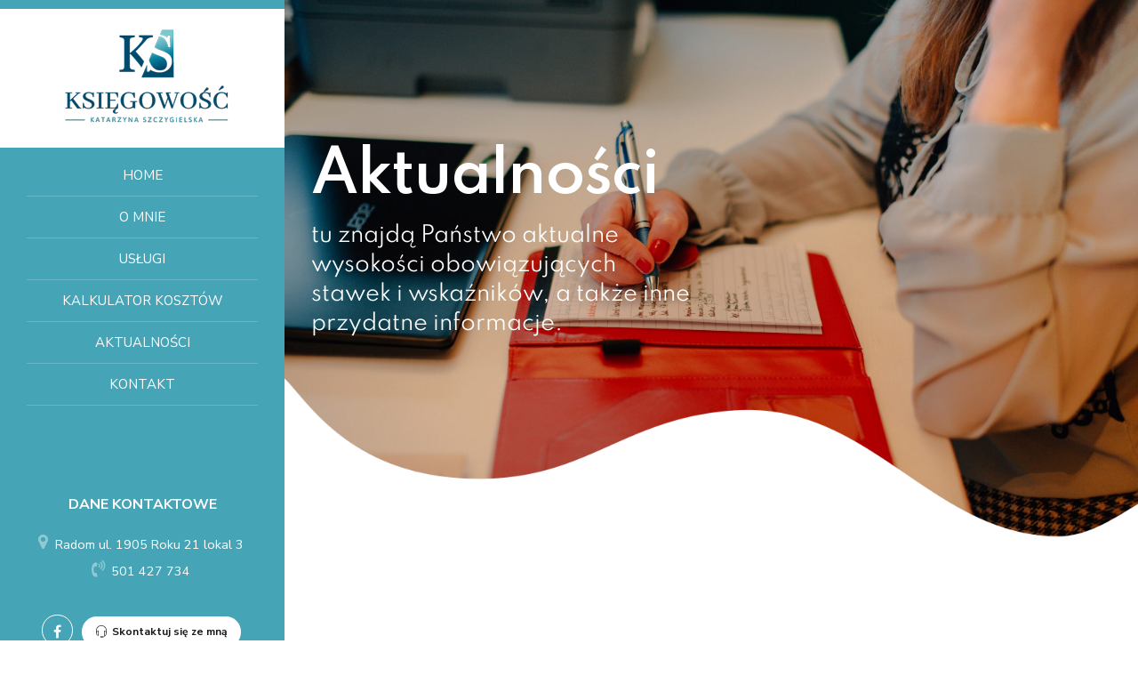

--- FILE ---
content_type: text/html; charset=UTF-8
request_url: https://ksksiegowosc.pl/tag/obrot-bezgotowkowy/
body_size: 26529
content:
<!DOCTYPE html>
<html lang="pl-PL" data-bt-theme="Nifty Child 1.0.0">
<head>

		<meta charset="UTF-8">
		<meta name="viewport" content="width=device-width, initial-scale=1, maximum-scale=5, user-scalable=yes">
		<meta name="mobile-web-app-capable" content="yes">
		<meta name="apple-mobile-web-app-capable" content="yes">
	<title>obrót bezgotówkowy &#8211; KSKSIEGOWOSC</title>
	<script type="text/javascript">function theChampLoadEvent(e){var t=window.onload;if(typeof window.onload!="function"){window.onload=e}else{window.onload=function(){t();e()}}}</script>
		<script type="text/javascript">var theChampDefaultLang = 'pl_PL', theChampCloseIconPath = 'https://ksksiegowosc.pl/wp-content/plugins/super-socializer/images/close.png';</script>
		<script>var theChampSiteUrl = 'https://ksksiegowosc.pl', theChampVerified = 0, theChampEmailPopup = 0, heateorSsMoreSharePopupSearchText = 'Search';</script>
			<script> var theChampSharingAjaxUrl = 'https://ksksiegowosc.pl/wp-admin/admin-ajax.php', heateorSsFbMessengerAPI = 'https://www.facebook.com/dialog/send?app_id=595489497242932&display=popup&link=%encoded_post_url%&redirect_uri=%encoded_post_url%',heateorSsWhatsappShareAPI = 'web', heateorSsUrlCountFetched = [], heateorSsSharesText = 'Shares', heateorSsShareText = 'Share', theChampPluginIconPath = 'https://ksksiegowosc.pl/wp-content/plugins/super-socializer/images/logo.png', theChampSaveSharesLocally = 0, theChampHorizontalSharingCountEnable = 0, theChampVerticalSharingCountEnable = 0, theChampSharingOffset = -10, theChampCounterOffset = -10, theChampMobileStickySharingEnabled = 1, heateorSsCopyLinkMessage = "Link copied.";
		var heateorSsHorSharingShortUrl = "https://ksksiegowosc.pl/platnosci-gotowkowe-biala-lista-vat-mpp/";		</script>
			<style type="text/css">
						.the_champ_button_instagram span.the_champ_svg,a.the_champ_instagram span.the_champ_svg{background:radial-gradient(circle at 30% 107%,#fdf497 0,#fdf497 5%,#fd5949 45%,#d6249f 60%,#285aeb 90%)}
					.the_champ_horizontal_sharing .the_champ_svg,.heateor_ss_standard_follow_icons_container .the_champ_svg{
					color: #fff;
				border-width: 0px;
		border-style: solid;
		border-color: transparent;
	}
		.the_champ_horizontal_sharing .theChampTCBackground{
		color:#666;
	}
		.the_champ_horizontal_sharing span.the_champ_svg:hover,.heateor_ss_standard_follow_icons_container span.the_champ_svg:hover{
				border-color: transparent;
	}
		.the_champ_vertical_sharing span.the_champ_svg,.heateor_ss_floating_follow_icons_container span.the_champ_svg{
					color: #fff;
				border-width: 0px;
		border-style: solid;
		border-color: transparent;
	}
		.the_champ_vertical_sharing .theChampTCBackground{
		color:#666;
	}
		.the_champ_vertical_sharing span.the_champ_svg:hover,.heateor_ss_floating_follow_icons_container span.the_champ_svg:hover{
						border-color: transparent;
		}
	@media screen and (max-width:783px){.the_champ_vertical_sharing{display:none!important}}div.heateor_ss_mobile_footer{display:none;}@media screen and (max-width:783px){div.the_champ_bottom_sharing div.the_champ_sharing_ul .theChampTCBackground{width:100%!important;background-color:white}div.the_champ_bottom_sharing{width:100%!important;left:0!important;}div.the_champ_bottom_sharing a{width:33.333333333333% !important;margin:0!important;padding:0!important;}div.the_champ_bottom_sharing .the_champ_svg{width:100%!important;}div.the_champ_bottom_sharing div.theChampTotalShareCount{font-size:.7em!important;line-height:28px!important}div.the_champ_bottom_sharing div.theChampTotalShareText{font-size:.5em!important;line-height:0px!important}div.heateor_ss_mobile_footer{display:block;height:40px;}.the_champ_bottom_sharing{padding:0!important;display:block!important;width: auto!important;bottom:-2px!important;top: auto!important;}.the_champ_bottom_sharing .the_champ_square_count{line-height: inherit;}.the_champ_bottom_sharing .theChampSharingArrow{display:none;}.the_champ_bottom_sharing .theChampTCBackground{margin-right: 1.1em !important}}</style>
	<meta name='robots' content='max-image-preview:large' />
	<style>img:is([sizes="auto" i], [sizes^="auto," i]) { contain-intrinsic-size: 3000px 1500px }</style>
	<link rel='dns-prefetch' href='//platform-api.sharethis.com' />
<link rel='dns-prefetch' href='//fonts.googleapis.com' />
<link rel="alternate" type="application/rss+xml" title="KSKSIEGOWOSC &raquo; Kanał z wpisami" href="https://ksksiegowosc.pl/feed/" />
<link rel="alternate" type="application/rss+xml" title="KSKSIEGOWOSC &raquo; Kanał z komentarzami" href="https://ksksiegowosc.pl/comments/feed/" />
<link rel="alternate" type="application/rss+xml" title="KSKSIEGOWOSC &raquo; Kanał z wpisami otagowanymi jako obrót bezgotówkowy" href="https://ksksiegowosc.pl/tag/obrot-bezgotowkowy/feed/" />
<script type="text/javascript">
/* <![CDATA[ */
window._wpemojiSettings = {"baseUrl":"https:\/\/s.w.org\/images\/core\/emoji\/16.0.1\/72x72\/","ext":".png","svgUrl":"https:\/\/s.w.org\/images\/core\/emoji\/16.0.1\/svg\/","svgExt":".svg","source":{"concatemoji":"https:\/\/ksksiegowosc.pl\/wp-includes\/js\/wp-emoji-release.min.js?ver=6.8.3"}};
/*! This file is auto-generated */
!function(s,n){var o,i,e;function c(e){try{var t={supportTests:e,timestamp:(new Date).valueOf()};sessionStorage.setItem(o,JSON.stringify(t))}catch(e){}}function p(e,t,n){e.clearRect(0,0,e.canvas.width,e.canvas.height),e.fillText(t,0,0);var t=new Uint32Array(e.getImageData(0,0,e.canvas.width,e.canvas.height).data),a=(e.clearRect(0,0,e.canvas.width,e.canvas.height),e.fillText(n,0,0),new Uint32Array(e.getImageData(0,0,e.canvas.width,e.canvas.height).data));return t.every(function(e,t){return e===a[t]})}function u(e,t){e.clearRect(0,0,e.canvas.width,e.canvas.height),e.fillText(t,0,0);for(var n=e.getImageData(16,16,1,1),a=0;a<n.data.length;a++)if(0!==n.data[a])return!1;return!0}function f(e,t,n,a){switch(t){case"flag":return n(e,"\ud83c\udff3\ufe0f\u200d\u26a7\ufe0f","\ud83c\udff3\ufe0f\u200b\u26a7\ufe0f")?!1:!n(e,"\ud83c\udde8\ud83c\uddf6","\ud83c\udde8\u200b\ud83c\uddf6")&&!n(e,"\ud83c\udff4\udb40\udc67\udb40\udc62\udb40\udc65\udb40\udc6e\udb40\udc67\udb40\udc7f","\ud83c\udff4\u200b\udb40\udc67\u200b\udb40\udc62\u200b\udb40\udc65\u200b\udb40\udc6e\u200b\udb40\udc67\u200b\udb40\udc7f");case"emoji":return!a(e,"\ud83e\udedf")}return!1}function g(e,t,n,a){var r="undefined"!=typeof WorkerGlobalScope&&self instanceof WorkerGlobalScope?new OffscreenCanvas(300,150):s.createElement("canvas"),o=r.getContext("2d",{willReadFrequently:!0}),i=(o.textBaseline="top",o.font="600 32px Arial",{});return e.forEach(function(e){i[e]=t(o,e,n,a)}),i}function t(e){var t=s.createElement("script");t.src=e,t.defer=!0,s.head.appendChild(t)}"undefined"!=typeof Promise&&(o="wpEmojiSettingsSupports",i=["flag","emoji"],n.supports={everything:!0,everythingExceptFlag:!0},e=new Promise(function(e){s.addEventListener("DOMContentLoaded",e,{once:!0})}),new Promise(function(t){var n=function(){try{var e=JSON.parse(sessionStorage.getItem(o));if("object"==typeof e&&"number"==typeof e.timestamp&&(new Date).valueOf()<e.timestamp+604800&&"object"==typeof e.supportTests)return e.supportTests}catch(e){}return null}();if(!n){if("undefined"!=typeof Worker&&"undefined"!=typeof OffscreenCanvas&&"undefined"!=typeof URL&&URL.createObjectURL&&"undefined"!=typeof Blob)try{var e="postMessage("+g.toString()+"("+[JSON.stringify(i),f.toString(),p.toString(),u.toString()].join(",")+"));",a=new Blob([e],{type:"text/javascript"}),r=new Worker(URL.createObjectURL(a),{name:"wpTestEmojiSupports"});return void(r.onmessage=function(e){c(n=e.data),r.terminate(),t(n)})}catch(e){}c(n=g(i,f,p,u))}t(n)}).then(function(e){for(var t in e)n.supports[t]=e[t],n.supports.everything=n.supports.everything&&n.supports[t],"flag"!==t&&(n.supports.everythingExceptFlag=n.supports.everythingExceptFlag&&n.supports[t]);n.supports.everythingExceptFlag=n.supports.everythingExceptFlag&&!n.supports.flag,n.DOMReady=!1,n.readyCallback=function(){n.DOMReady=!0}}).then(function(){return e}).then(function(){var e;n.supports.everything||(n.readyCallback(),(e=n.source||{}).concatemoji?t(e.concatemoji):e.wpemoji&&e.twemoji&&(t(e.twemoji),t(e.wpemoji)))}))}((window,document),window._wpemojiSettings);
/* ]]> */
</script>
<style id='wp-emoji-styles-inline-css' type='text/css'>

	img.wp-smiley, img.emoji {
		display: inline !important;
		border: none !important;
		box-shadow: none !important;
		height: 1em !important;
		width: 1em !important;
		margin: 0 0.07em !important;
		vertical-align: -0.1em !important;
		background: none !important;
		padding: 0 !important;
	}
</style>
<link rel='stylesheet' id='wp-block-library-css' href='https://ksksiegowosc.pl/wp-includes/css/dist/block-library/style.min.css?ver=6.8.3' type='text/css' media='all' />
<style id='classic-theme-styles-inline-css' type='text/css'>
/*! This file is auto-generated */
.wp-block-button__link{color:#fff;background-color:#32373c;border-radius:9999px;box-shadow:none;text-decoration:none;padding:calc(.667em + 2px) calc(1.333em + 2px);font-size:1.125em}.wp-block-file__button{background:#32373c;color:#fff;text-decoration:none}
</style>
<style id='global-styles-inline-css' type='text/css'>
:root{--wp--preset--aspect-ratio--square: 1;--wp--preset--aspect-ratio--4-3: 4/3;--wp--preset--aspect-ratio--3-4: 3/4;--wp--preset--aspect-ratio--3-2: 3/2;--wp--preset--aspect-ratio--2-3: 2/3;--wp--preset--aspect-ratio--16-9: 16/9;--wp--preset--aspect-ratio--9-16: 9/16;--wp--preset--color--black: #000000;--wp--preset--color--cyan-bluish-gray: #abb8c3;--wp--preset--color--white: #ffffff;--wp--preset--color--pale-pink: #f78da7;--wp--preset--color--vivid-red: #cf2e2e;--wp--preset--color--luminous-vivid-orange: #ff6900;--wp--preset--color--luminous-vivid-amber: #fcb900;--wp--preset--color--light-green-cyan: #7bdcb5;--wp--preset--color--vivid-green-cyan: #00d084;--wp--preset--color--pale-cyan-blue: #8ed1fc;--wp--preset--color--vivid-cyan-blue: #0693e3;--wp--preset--color--vivid-purple: #9b51e0;--wp--preset--gradient--vivid-cyan-blue-to-vivid-purple: linear-gradient(135deg,rgba(6,147,227,1) 0%,rgb(155,81,224) 100%);--wp--preset--gradient--light-green-cyan-to-vivid-green-cyan: linear-gradient(135deg,rgb(122,220,180) 0%,rgb(0,208,130) 100%);--wp--preset--gradient--luminous-vivid-amber-to-luminous-vivid-orange: linear-gradient(135deg,rgba(252,185,0,1) 0%,rgba(255,105,0,1) 100%);--wp--preset--gradient--luminous-vivid-orange-to-vivid-red: linear-gradient(135deg,rgba(255,105,0,1) 0%,rgb(207,46,46) 100%);--wp--preset--gradient--very-light-gray-to-cyan-bluish-gray: linear-gradient(135deg,rgb(238,238,238) 0%,rgb(169,184,195) 100%);--wp--preset--gradient--cool-to-warm-spectrum: linear-gradient(135deg,rgb(74,234,220) 0%,rgb(151,120,209) 20%,rgb(207,42,186) 40%,rgb(238,44,130) 60%,rgb(251,105,98) 80%,rgb(254,248,76) 100%);--wp--preset--gradient--blush-light-purple: linear-gradient(135deg,rgb(255,206,236) 0%,rgb(152,150,240) 100%);--wp--preset--gradient--blush-bordeaux: linear-gradient(135deg,rgb(254,205,165) 0%,rgb(254,45,45) 50%,rgb(107,0,62) 100%);--wp--preset--gradient--luminous-dusk: linear-gradient(135deg,rgb(255,203,112) 0%,rgb(199,81,192) 50%,rgb(65,88,208) 100%);--wp--preset--gradient--pale-ocean: linear-gradient(135deg,rgb(255,245,203) 0%,rgb(182,227,212) 50%,rgb(51,167,181) 100%);--wp--preset--gradient--electric-grass: linear-gradient(135deg,rgb(202,248,128) 0%,rgb(113,206,126) 100%);--wp--preset--gradient--midnight: linear-gradient(135deg,rgb(2,3,129) 0%,rgb(40,116,252) 100%);--wp--preset--font-size--small: 13px;--wp--preset--font-size--medium: 20px;--wp--preset--font-size--large: 36px;--wp--preset--font-size--x-large: 42px;--wp--preset--spacing--20: 0.44rem;--wp--preset--spacing--30: 0.67rem;--wp--preset--spacing--40: 1rem;--wp--preset--spacing--50: 1.5rem;--wp--preset--spacing--60: 2.25rem;--wp--preset--spacing--70: 3.38rem;--wp--preset--spacing--80: 5.06rem;--wp--preset--shadow--natural: 6px 6px 9px rgba(0, 0, 0, 0.2);--wp--preset--shadow--deep: 12px 12px 50px rgba(0, 0, 0, 0.4);--wp--preset--shadow--sharp: 6px 6px 0px rgba(0, 0, 0, 0.2);--wp--preset--shadow--outlined: 6px 6px 0px -3px rgba(255, 255, 255, 1), 6px 6px rgba(0, 0, 0, 1);--wp--preset--shadow--crisp: 6px 6px 0px rgba(0, 0, 0, 1);}:where(.is-layout-flex){gap: 0.5em;}:where(.is-layout-grid){gap: 0.5em;}body .is-layout-flex{display: flex;}.is-layout-flex{flex-wrap: wrap;align-items: center;}.is-layout-flex > :is(*, div){margin: 0;}body .is-layout-grid{display: grid;}.is-layout-grid > :is(*, div){margin: 0;}:where(.wp-block-columns.is-layout-flex){gap: 2em;}:where(.wp-block-columns.is-layout-grid){gap: 2em;}:where(.wp-block-post-template.is-layout-flex){gap: 1.25em;}:where(.wp-block-post-template.is-layout-grid){gap: 1.25em;}.has-black-color{color: var(--wp--preset--color--black) !important;}.has-cyan-bluish-gray-color{color: var(--wp--preset--color--cyan-bluish-gray) !important;}.has-white-color{color: var(--wp--preset--color--white) !important;}.has-pale-pink-color{color: var(--wp--preset--color--pale-pink) !important;}.has-vivid-red-color{color: var(--wp--preset--color--vivid-red) !important;}.has-luminous-vivid-orange-color{color: var(--wp--preset--color--luminous-vivid-orange) !important;}.has-luminous-vivid-amber-color{color: var(--wp--preset--color--luminous-vivid-amber) !important;}.has-light-green-cyan-color{color: var(--wp--preset--color--light-green-cyan) !important;}.has-vivid-green-cyan-color{color: var(--wp--preset--color--vivid-green-cyan) !important;}.has-pale-cyan-blue-color{color: var(--wp--preset--color--pale-cyan-blue) !important;}.has-vivid-cyan-blue-color{color: var(--wp--preset--color--vivid-cyan-blue) !important;}.has-vivid-purple-color{color: var(--wp--preset--color--vivid-purple) !important;}.has-black-background-color{background-color: var(--wp--preset--color--black) !important;}.has-cyan-bluish-gray-background-color{background-color: var(--wp--preset--color--cyan-bluish-gray) !important;}.has-white-background-color{background-color: var(--wp--preset--color--white) !important;}.has-pale-pink-background-color{background-color: var(--wp--preset--color--pale-pink) !important;}.has-vivid-red-background-color{background-color: var(--wp--preset--color--vivid-red) !important;}.has-luminous-vivid-orange-background-color{background-color: var(--wp--preset--color--luminous-vivid-orange) !important;}.has-luminous-vivid-amber-background-color{background-color: var(--wp--preset--color--luminous-vivid-amber) !important;}.has-light-green-cyan-background-color{background-color: var(--wp--preset--color--light-green-cyan) !important;}.has-vivid-green-cyan-background-color{background-color: var(--wp--preset--color--vivid-green-cyan) !important;}.has-pale-cyan-blue-background-color{background-color: var(--wp--preset--color--pale-cyan-blue) !important;}.has-vivid-cyan-blue-background-color{background-color: var(--wp--preset--color--vivid-cyan-blue) !important;}.has-vivid-purple-background-color{background-color: var(--wp--preset--color--vivid-purple) !important;}.has-black-border-color{border-color: var(--wp--preset--color--black) !important;}.has-cyan-bluish-gray-border-color{border-color: var(--wp--preset--color--cyan-bluish-gray) !important;}.has-white-border-color{border-color: var(--wp--preset--color--white) !important;}.has-pale-pink-border-color{border-color: var(--wp--preset--color--pale-pink) !important;}.has-vivid-red-border-color{border-color: var(--wp--preset--color--vivid-red) !important;}.has-luminous-vivid-orange-border-color{border-color: var(--wp--preset--color--luminous-vivid-orange) !important;}.has-luminous-vivid-amber-border-color{border-color: var(--wp--preset--color--luminous-vivid-amber) !important;}.has-light-green-cyan-border-color{border-color: var(--wp--preset--color--light-green-cyan) !important;}.has-vivid-green-cyan-border-color{border-color: var(--wp--preset--color--vivid-green-cyan) !important;}.has-pale-cyan-blue-border-color{border-color: var(--wp--preset--color--pale-cyan-blue) !important;}.has-vivid-cyan-blue-border-color{border-color: var(--wp--preset--color--vivid-cyan-blue) !important;}.has-vivid-purple-border-color{border-color: var(--wp--preset--color--vivid-purple) !important;}.has-vivid-cyan-blue-to-vivid-purple-gradient-background{background: var(--wp--preset--gradient--vivid-cyan-blue-to-vivid-purple) !important;}.has-light-green-cyan-to-vivid-green-cyan-gradient-background{background: var(--wp--preset--gradient--light-green-cyan-to-vivid-green-cyan) !important;}.has-luminous-vivid-amber-to-luminous-vivid-orange-gradient-background{background: var(--wp--preset--gradient--luminous-vivid-amber-to-luminous-vivid-orange) !important;}.has-luminous-vivid-orange-to-vivid-red-gradient-background{background: var(--wp--preset--gradient--luminous-vivid-orange-to-vivid-red) !important;}.has-very-light-gray-to-cyan-bluish-gray-gradient-background{background: var(--wp--preset--gradient--very-light-gray-to-cyan-bluish-gray) !important;}.has-cool-to-warm-spectrum-gradient-background{background: var(--wp--preset--gradient--cool-to-warm-spectrum) !important;}.has-blush-light-purple-gradient-background{background: var(--wp--preset--gradient--blush-light-purple) !important;}.has-blush-bordeaux-gradient-background{background: var(--wp--preset--gradient--blush-bordeaux) !important;}.has-luminous-dusk-gradient-background{background: var(--wp--preset--gradient--luminous-dusk) !important;}.has-pale-ocean-gradient-background{background: var(--wp--preset--gradient--pale-ocean) !important;}.has-electric-grass-gradient-background{background: var(--wp--preset--gradient--electric-grass) !important;}.has-midnight-gradient-background{background: var(--wp--preset--gradient--midnight) !important;}.has-small-font-size{font-size: var(--wp--preset--font-size--small) !important;}.has-medium-font-size{font-size: var(--wp--preset--font-size--medium) !important;}.has-large-font-size{font-size: var(--wp--preset--font-size--large) !important;}.has-x-large-font-size{font-size: var(--wp--preset--font-size--x-large) !important;}
:where(.wp-block-post-template.is-layout-flex){gap: 1.25em;}:where(.wp-block-post-template.is-layout-grid){gap: 1.25em;}
:where(.wp-block-columns.is-layout-flex){gap: 2em;}:where(.wp-block-columns.is-layout-grid){gap: 2em;}
:root :where(.wp-block-pullquote){font-size: 1.5em;line-height: 1.6;}
</style>
<link rel='stylesheet' id='bt_bb_content_elements-css' href='https://ksksiegowosc.pl/wp-content/plugins/bold-page-builder/css/front_end/content_elements.crush.css?ver=5.4.2' type='text/css' media='all' />
<link rel='stylesheet' id='bt_bb_slick-css' href='https://ksksiegowosc.pl/wp-content/plugins/bold-page-builder/slick/slick.css?ver=5.4.2' type='text/css' media='all' />
<link rel='stylesheet' id='contact-form-7-css' href='https://ksksiegowosc.pl/wp-content/plugins/contact-form-7/includes/css/styles.css?ver=5.3' type='text/css' media='all' />
<link rel='stylesheet' id='share-this-share-buttons-sticky-css' href='https://ksksiegowosc.pl/wp-content/plugins/sharethis-share-buttons/css/mu-style.css?ver=1752750412' type='text/css' media='all' />
<link rel='stylesheet' id='nifty-style-css' href='https://ksksiegowosc.pl/wp-content/themes/nifty/style.css?ver=6.8.3' type='text/css' media='all' />
<style id='nifty-style-inline-css' type='text/css'>
select, input{font-family: "Nunito Sans",Arial,Helvetica,sans-serif;} input[type='submit']{font-family: "Nunito Sans",Arial,Helvetica,sans-serif;} .fancy-select ul.options li:hover{color: #46a4b7;} .bt-content a{color: #46a4b7;} a:hover{ color: #46a4b7;} .btText a{color: #46a4b7;} body{font-family: "Nunito Sans",Arial,Helvetica,sans-serif;} h1, h2, h3, h4, h5, h6{font-family: "Spartan",Arial,Helvetica,sans-serif;} h1, h2, h3, h4, h5, h6{ letter-spacing: -1px;} blockquote{ font-family: "Spartan",Arial,Helvetica,sans-serif;} .bt-content-holder table thead th{ background-color: #46a4b7;} .btAccentDarkHeader .btPreloader .animation > div:first-child, .btLightAccentHeader .btPreloader .animation > div:first-child, .btTransparentLightHeader .btPreloader .animation > div:first-child{ background-color: #46a4b7;} .btPreloader .animation .preloaderLogo{height: 110px;} body.error404 .btErrorPage .port .bt_bb_button.bt_bb_style_filled a{ box-shadow: 0 0 0 4em #46a4b7 inset; font-family: "Nunito Sans",Arial,Helvetica,sans-serif; letter-spacing: 0px;} body.error404 .btErrorPage .port .bt_bb_button.bt_bb_style_filled a:hover{ box-shadow: 0 0 0 4em #46a4b7 inset,0 5px 15px rgba(0,0,0,.1);} .bt-no-search-results .bt_bb_port #searchform input[type='submit']{ letter-spacing: 0px; box-shadow: 0 0 0 4em #46a4b7 inset;} .bt-no-search-results .bt_bb_port #searchform input[type='submit']:hover{box-shadow: 0 0 0 4em #46a4b7 inset,0 5px 15px rgba(0,0,0,.1);} .bt-no-search-results .bt_bb_port .bt_bb_button.bt_bb_style_filled a{ letter-spacing: 0px; box-shadow: 0 0 0 4em #46a4b7 inset;} .bt-no-search-results .bt_bb_port .bt_bb_button.bt_bb_style_filled a:hover{box-shadow: 0 0 0 4em #46a4b7 inset,0 5px 15px rgba(0,0,0,.1);} .mainHeader{font-family: "Nunito Sans",Arial,Helvetica,sans-serif;} .mainHeader a:hover{color: #46a4b7;} .menuPort{ font-family: "Nunito Sans",Arial,Helvetica,sans-serif;} .menuPort nav > ul > li > a{line-height: 110px;} .btTextLogo{ font-family: "Spartan",Arial,Helvetica,sans-serif; letter-spacing: -1px; line-height: 110px;} .bt-logo-area .logo img{height: 110px;} .btTransparentDarkHeader .bt-horizontal-menu-trigger:hover .bt_bb_icon:before, .btTransparentLightHeader .bt-horizontal-menu-trigger:hover .bt_bb_icon:before, .btDarkTransparentHeader .bt-horizontal-menu-trigger:hover .bt_bb_icon:before .btAccentLightHeader .bt-horizontal-menu-trigger:hover .bt_bb_icon:before, .btAccentDarkHeader .bt-horizontal-menu-trigger:hover .bt_bb_icon:before, .btLightDarkHeader .bt-horizontal-menu-trigger:hover .bt_bb_icon:before, .btHasAltLogo.btStickyHeaderActive .bt-horizontal-menu-trigger:hover .bt_bb_icon:before, .btTransparentDarkHeader .bt-horizontal-menu-trigger:hover .bt_bb_icon:after, .btTransparentLightHeader .bt-horizontal-menu-trigger:hover .bt_bb_icon:after, .btDarkTransparentHeader .bt-horizontal-menu-trigger:hover .bt_bb_icon:after .btAccentLightHeader .bt-horizontal-menu-trigger:hover .bt_bb_icon:after, .btAccentDarkHeader .bt-horizontal-menu-trigger:hover .bt_bb_icon:after, .btLightDarkHeader .bt-horizontal-menu-trigger:hover .bt_bb_icon:after, .btHasAltLogo.btStickyHeaderActive .bt-horizontal-menu-trigger:hover .bt_bb_icon:after{border-top-color: #46a4b7;} .btTransparentDarkHeader .bt-horizontal-menu-trigger:hover .bt_bb_icon .bt_bb_icon_holder:before, .btTransparentLightHeader .bt-horizontal-menu-trigger:hover .bt_bb_icon .bt_bb_icon_holder:before, .btAccentLightHeader .bt-horizontal-menu-trigger:hover .bt_bb_icon .bt_bb_icon_holder:before, .btAccentDarkHeader .bt-horizontal-menu-trigger:hover .bt_bb_icon .bt_bb_icon_holder:before, .btLightDarkHeader .bt-horizontal-menu-trigger:hover .bt_bb_icon .bt_bb_icon_holder:before, .btHasAltLogo.btStickyHeaderActive .bt-horizontal-menu-trigger:hover .bt_bb_icon .bt_bb_icon_holder:before{border-top-color: #46a4b7;} .btMenuHorizontal .menuPort nav > ul > li > a:after{ background-color: #46a4b7;} .btMenuHorizontal .menuPort nav > ul > li.on > a:after{ background-color: #46a4b7 !important;} .btStickyHeaderActive.btMenuHorizontal .menuPort nav > ul > li.on > a:after{background-color: #46a4b7;} .btStickyHeaderActive.btMenuHorizontal .menuPort nav > ul > li.current-menu-ancestor > a:after, .btStickyHeaderActive.btMenuHorizontal .menuPort nav > ul > li.current-menu-item > a:after{background-color: #46a4b7;} .btMenuHorizontal .menuPort ul ul li a:hover{color: #46a4b7;} body.btMenuHorizontal .subToggler{ line-height: 110px;} .btMenuHorizontal .menuPort > nav > ul > li{padding: calc(110px * .25) calc(50px * .2) calc(110px * .25) 0;} .btMenuHorizontal .menuPort > nav > ul > li > a{line-height: calc(110px * .5);} .rtl.btMenuHorizontal .menuPort > nav > ul > li{padding: calc(110px * .25) 0 calc(110px * .25) calc(50px * .2);} .btMenuHorizontal .menuPort > nav > ul > li > ul > li{font-family: "Nunito Sans",Arial,Helvetica,sans-serif;} .btMenuHorizontal .menuPort > nav > ul ul{ top: calc(110px * .75);} .btMenuHorizontal .menuPort > nav > ul > li > ul li a:before{ border-top: 2px solid #46a4b7;} .btMenuHorizontal .menuPort > nav > ul > li > ul li a:hover{color: #46a4b7;} .btMenuHorizontal.btMenuCenter .logo{ height: 110px;} .btMenuHorizontal.btMenuCenter .logo .btTextLogo{ height: 110px;} html:not(.touch) body.btMenuHorizontal .menuPort > nav > ul > li.btMenuWideDropdown > ul > li > a{ font-family: "Nunito Sans",Arial,Helvetica,sans-serif; color: #46a4b7;} .btMenuHorizontal .topBarInMenu{ height: 110px;} .btMenuHorizontal .bt-below-logo-area .topBarInMenu{height: 110px; line-height: 110px;} .btAccentLightHeader .bt-below-logo-area, .btAccentLightHeader .topBar{background-color: #46a4b7;} .btAccentLightHeader .bt-below-logo-area a:hover, .btAccentLightHeader .topBar a:hover{color: #004a6c;} .btAccentDarkHeader .bt-below-logo-area, .btAccentDarkHeader .topBar{background-color: #46a4b7;} .btAccentDarkHeader .bt-below-logo-area a:hover, .btAccentDarkHeader .topBar a:hover{color: #004a6c;} .btLightAccentHeader .bt-logo-area, .btLightAccentHeader .bt-vertical-header-top{background-color: #46a4b7;} .btLightAccentHeader.btMenuHorizontal.btBelowMenu .mainHeader .bt-logo-area{background-color: #46a4b7;} .btLightAccentHeader.btMenuVertical .mainHeader nav ul > li > ul > li.current_page_item > a{color: #004a6c;} .btStickyHeaderActive.btMenuHorizontal .mainHeader .bt-logo-area .logo img{height: calc(110px*0.5);} .btStickyHeaderActive.btMenuHorizontal .mainHeader .bt-logo-area .btTextLogo{ line-height: calc(110px*0.5);} .btStickyHeaderActive.btMenuHorizontal .mainHeader .bt-logo-area .menuPort nav > ul > li > a, .btStickyHeaderActive.btMenuHorizontal .mainHeader .bt-logo-area .menuPort nav > ul > li > .subToggler{line-height: calc(110px*0.5);} .btStickyHeaderActive.btMenuHorizontal .mainHeader .bt-logo-area .topBarInMenu{height: calc(110px*0.5);} .btStickyHeaderActive.btMenuBelowLogo.btMenuBelowLogoShowArea.btMenuHorizontal .mainHeader .bt-logo-area .topBarInLogoArea{height: calc(110px*0.5);} .btTransparentDarkHeader .bt-vertical-menu-trigger:hover .bt_bb_icon:before, .btTransparentLightHeader .bt-vertical-menu-trigger:hover .bt_bb_icon:before, .btDarkTransparentHeader .bt-vertical-menu-trigger:hover .bt_bb_icon:before, .btAccentLightHeader .bt-vertical-menu-trigger:hover .bt_bb_icon:before, .btAccentDarkHeader .bt-vertical-menu-trigger:hover .bt_bb_icon:before, .btLightDarkHeader .bt-vertical-menu-trigger:hover .bt_bb_icon:before, .btHasAltLogo.btStickyHeaderActive .bt-vertical-menu-trigger:hover .bt_bb_icon:before, .btTransparentDarkHeader .bt-vertical-menu-trigger:hover .bt_bb_icon:after, .btTransparentLightHeader .bt-vertical-menu-trigger:hover .bt_bb_icon:after, .btDarkTransparentHeader .bt-vertical-menu-trigger:hover .bt_bb_icon:after, .btAccentLightHeader .bt-vertical-menu-trigger:hover .bt_bb_icon:after, .btAccentDarkHeader .bt-vertical-menu-trigger:hover .bt_bb_icon:after, .btLightDarkHeader .bt-vertical-menu-trigger:hover .bt_bb_icon:after, .btHasAltLogo.btStickyHeaderActive .bt-vertical-menu-trigger:hover .bt_bb_icon:after{border-top-color: #46a4b7;} .btTransparentDarkHeader .bt-vertical-menu-trigger:hover .bt_bb_icon .bt_bb_icon_holder:before, .btTransparentLightHeader .bt-vertical-menu-trigger:hover .bt_bb_icon .bt_bb_icon_holder:before, .btAccentLightHeader .bt-vertical-menu-trigger:hover .bt_bb_icon .bt_bb_icon_holder:before, .btAccentDarkHeader .bt-vertical-menu-trigger:hover .bt_bb_icon .bt_bb_icon_holder:before, .btLightDarkHeader .bt-vertical-menu-trigger:hover .bt_bb_icon .bt_bb_icon_holder:before, .btHasAltLogo.btStickyHeaderActive .bt-vertical-menu-trigger:hover .bt_bb_icon .bt_bb_icon_holder:before, .btDarkTransparentHeader .bt-vertical-menu-trigger:hover .bt_bb_icon .bt_bb_icon_holder:before{border-top-color: #46a4b7;} .btMenuVertical .mainHeader .btCloseVertical:before:hover{color: #46a4b7;} .btMenuHorizontal .topBarInLogoArea{ height: 110px;} .btMenuHorizontal .topBarInLogoArea .topBarInLogoAreaCell{border: 0 solid #46a4b7;} .btMenuVertical .mainHeader .btCloseVertical:hover:before{color: #46a4b7;} .btMenuVertical .mainHeader nav ul > li > ul > li.current_page_item > a{color: #46a4b7;} .btDarkSkin .bt-site-footer-copy-menu .port:before, .btLightSkin .btDarkSkin .bt-site-footer-copy-menu .port:before, .btDarkSkin.btLightSkin .btDarkSkin .bt-site-footer-copy-menu .port:before{background-color: #46a4b7;} .btArticleHeadline .bt_bb_headline .bt_bb_headline_content a:hover{color: #46a4b7;} .btPostSingleItemStandard .btArticleShareEtc > div.btReadMoreColumn .bt_bb_button a:hover{color: #46a4b7;} .btMediaBox.btQuote:before, .btMediaBox.btLink:before{ background-color: #46a4b7;} .btShareColumn .bt_bb_icon .bt_bb_icon_holder:before, .btShareRow .bt_bb_icon .bt_bb_icon_holder:before{box-shadow: 0 0 0 2em #46a4b7 inset;} .btShareColumn .bt_bb_icon:hover .bt_bb_icon_holder:before, .btShareRow .bt_bb_icon:hover .bt_bb_icon_holder:before{color: #46a4b7; box-shadow: 0 0 0 1px #46a4b7 inset;} .sticky.btArticleListItem .btArticleHeadline h1 .bt_bb_headline_content span a:after, .sticky.btArticleListItem .btArticleHeadline h2 .bt_bb_headline_content span a:after, .sticky.btArticleListItem .btArticleHeadline h3 .bt_bb_headline_content span a:after, .sticky.btArticleListItem .btArticleHeadline h4 .bt_bb_headline_content span a:after, .sticky.btArticleListItem .btArticleHeadline h5 .bt_bb_headline_content span a:after, .sticky.btArticleListItem .btArticleHeadline h6 .bt_bb_headline_content span a:after, .sticky.btArticleListItem .btArticleHeadline h7 .bt_bb_headline_content span a:after, .sticky.btArticleListItem .btArticleHeadline h8 .bt_bb_headline_content span a:after{ color: #46a4b7;} .post-password-form p:first-child{color: #004a6c;} .post-password-form p:nth-child(2) input[type="submit"]{ background: #46a4b7;} .btPagination{ font-family: "Nunito Sans",Arial,Helvetica,sans-serif; letter-spacing: 0px;} .btPagination .paging a{ color: #46a4b7;} .btPagination .paging a:after{ color: #46a4b7;} .btPrevNextNav .btPrevNext .btPrevNextItem .btPrevNextTitle{ letter-spacing: -1px; font-family: "Spartan",Arial,Helvetica,sans-serif;} .btPrevNextNav .btPrevNext .btPrevNextItem .btPrevNextDir{ font-family: "Spartan",Arial,Helvetica,sans-serif;} .btPrevNextNav .btPrevNext:hover .btPrevNextTitle{color: #46a4b7;} .btArticleCategories a{color: #46a4b7;} .btArticleComments{color: #46a4b7 !important;} .btArticleAuthor a{color: #46a4b7 !important;} .bt-link-pages ul a.post-page-numbers:hover{ background: #46a4b7;} .bt-link-pages ul span.post-page-numbers{ background: #46a4b7;} .bt-comments-box .vcard .posted{ font-family: "Spartan",Arial,Helvetica,sans-serif;} .bt-comments-box .commentTxt p.edit-link, .bt-comments-box .commentTxt p.reply{ font-family: "Nunito Sans",Arial,Helvetica,sans-serif; letter-spacing: 0px;} .bt-comments-box .comment-navigation a, .bt-comments-box .comment-navigation span{ font-family: "Spartan",Arial,Helvetica,sans-serif;} .comment-awaiting-moderation{color: #46a4b7;} a#cancel-comment-reply-link{ color: #46a4b7; font-family: "Nunito Sans",Arial,Helvetica,sans-serif; letter-spacing: 0px;} .bt-comment-submit{ box-shadow: 0 0 0 4em #46a4b7 inset; letter-spacing: 0px; font-family: "Nunito Sans",Arial,Helvetica,sans-serif;} .bt-comment-submit:hover{box-shadow: 0 0 0 4em #46a4b7 inset,0 5px 15px rgba(0,0,0,.1);} body:not(.btNoDashInSidebar) .btBox > h4:after, body:not(.btNoDashInSidebar) .btCustomMenu > h4:after, body:not(.btNoDashInSidebar) .btTopBox > h4:after{ border-bottom: 3px solid #46a4b7;} .btBox ul li.current-menu-item > a, .btCustomMenu ul li.current-menu-item > a, .btTopBox ul li.current-menu-item > a{color: #46a4b7;} .btBox .btImageTextWidget .btImageTextWidgetText .bt_bb_headline_content span a:hover, .btCustomMenu .btImageTextWidget .btImageTextWidgetText .bt_bb_headline_content span a:hover, .btTopBox .btImageTextWidget .btImageTextWidgetText .bt_bb_headline_content span a:hover{color: #46a4b7;} .btBox.woocommerce .quantity, .btBox.woocommerce .posted{ font-family: "Spartan",Arial,Helvetica,sans-serif;} .widget_calendar table caption{font-family: "Spartan",Arial,Helvetica,sans-serif; letter-spacing: -1px; background: #46a4b7;} .widget_calendar table tbody tr td#today{color: #46a4b7;} .widget_rss li a.rsswidget{letter-spacing: -1px; font-family: "Spartan",Arial,Helvetica,sans-serif;} .widget_rss li .rss-date{ font-family: "Spartan",Arial,Helvetica,sans-serif;} .widget_shopping_cart .total{ font-family: "Spartan",Arial,Helvetica,sans-serif; letter-spacing: -1px;} .widget_shopping_cart .buttons .button{ background: #46a4b7;} .widget_shopping_cart .widget_shopping_cart_content .mini_cart_item .ppRemove a.remove{ background-color: #46a4b7;} .widget_shopping_cart .widget_shopping_cart_content .mini_cart_item .ppRemove a.remove:hover{background-color: #004a6c;} .menuPort .widget_shopping_cart .widget_shopping_cart_content .btCartWidgetIcon span.cart-contents, .topTools .widget_shopping_cart .widget_shopping_cart_content .btCartWidgetIcon span.cart-contents, .topBarInLogoArea .widget_shopping_cart .widget_shopping_cart_content .btCartWidgetIcon span.cart-contents{font: normal 10px/1 "Nunito Sans"; background-color: #004a6c;} .btMenuVertical .menuPort .widget_shopping_cart .widget_shopping_cart_content .btCartWidgetInnerContent .verticalMenuCartToggler, .btMenuVertical .topTools .widget_shopping_cart .widget_shopping_cart_content .btCartWidgetInnerContent .verticalMenuCartToggler, .btMenuVertical .topBarInLogoArea .widget_shopping_cart .widget_shopping_cart_content .btCartWidgetInnerContent .verticalMenuCartToggler{ background-color: #46a4b7;} .widget_recent_reviews{ font-family: "Spartan",Arial,Helvetica,sans-serif; letter-spacing: -1px;} .widget_price_filter .price_slider_wrapper .ui-slider .ui-slider-handle{ background-color: #46a4b7;} .btBox .tagcloud a, .btTags ul a{ font-family: "Nunito Sans",Arial,Helvetica,sans-serif;} .btBox .tagcloud a:before, .btTags ul a:before{ color: #46a4b7;} .btBox .tagcloud a:hover, .btTags ul a:hover{color: #46a4b7;} .btAccentIconWidget.btIconWidget .btIconWidgetIcon{color: #46a4b7;} .bt-site-footer-widgets .btSearch button:hover:before, .btSidebar .btSearch button:hover:before, .btSidebar .widget_product_search button:hover:before{color: #46a4b7 !important;} .btSearchInner.btFromTopBox .btSearchInnerClose .bt_bb_icon a.bt_bb_icon_holder{color: #46a4b7;} .btSearchInner.btFromTopBox .btSearchInnerClose .bt_bb_icon:hover a.bt_bb_icon_holder{color: #317280;} .btSearchInner.btFromTopBox button:hover:before{color: #46a4b7;} .btButtonWidget .btButtonWidgetLink:hover{ box-shadow: 0 0 0 4em #46a4b7 inset,0 5px 15px rgba(0,0,0,.2);} .btButtonWidget .btButtonWidgetLink .btButtonWidgetContent span.btButtonWidgetText{font-family: "Nunito Sans",Arial,Helvetica,sans-serif; letter-spacing: 0px;} .btButtonWidget.btLightAccentButton.btOutlineButton .btButtonWidgetLink:hover{color: #46a4b7;} .btButtonWidget.btLightAccentButton.btFilledButton .btButtonWidgetLink{ box-shadow: 0 0 0 4em #46a4b7 inset;} .btButtonWidget.btLightAccentButton.btFilledButton .btButtonWidgetLink:hover{box-shadow: 0 0 0 4em #46a4b7 inset,0 5px 15px rgba(0,0,0,.1);} .btStickyHeaderActive .btButtonWidget.btLightAccentButton.btOutlineButton .btButtonWidgetLink, btStickyHeaderOpen .btButtonWidget.btLightAccentButton.btOutlineButton .btButtonWidgetLink{ box-shadow: 0 0 0 4em #46a4b7 inset;} .btButtonWidget.btLightAlternateButton.btOutlineButton .btButtonWidgetLink:hover{color: #004a6c;} .btButtonWidget.btLightAlternateButton.btFilledButton .btButtonWidgetLink{ box-shadow: 0 0 0 4em #004a6c inset;} .btButtonWidget.btLightAlternateButton.btFilledButton .btButtonWidgetLink:hover{box-shadow: 0 0 0 4em #004a6c inset,0 5px 15px rgba(0,0,0,.1);} .btButtonWidget.btAccentLightButton.btOutlineButton .btButtonWidgetLink{color: #46a4b7; box-shadow: 0 0 0 1px #46a4b7 inset;} .btButtonWidget.btAccentLightButton.btOutlineButton .btButtonWidgetLink:hover{ box-shadow: 0 0 0 4em #46a4b7 inset,0 5px 15px rgba(0,0,0,.1);} .btButtonWidget.btAccentLightButton.btFilledButton .btButtonWidgetLink{color: #46a4b7;} .btBox.widget_bt_bb_twitter_widget .recentTweets small{ color: #46a4b7;} .btBox.widget_bt_bb_twitter_widget .recentTweets > p a{color: #46a4b7;} .bt_bb_section[class*="accent_gradient"]:before{background: linear-gradient(to bottom,#46a4b7 0%,transparent 25%,transparent 75%,#46a4b7 100%);} .bt_bb_section[class*="alternate_gradient"]:before{background: linear-gradient(to bottom,#004a6c 0%,transparent 25%,transparent 75%,#004a6c 100%);} .bt_bb_section[class*="bottom_alternate_gradient"]:before{background: linear-gradient(to bottom,transparent 80%,#004a6c 100%);} .bt_bb_separator.bt_bb_border_style_solid.bt_bb_border_color_accent{border-bottom: 1px solid #46a4b7;} .bt_bb_separator.btWithText .bt_bb_separator_text{ font-family: "Spartan",Arial,Helvetica,sans-serif;} .bt_bb_headline .bt_bb_headline_superheadline{ font-family: "Spartan",Arial,Helvetica,sans-serif;} .bt_bb_supertitle_style_accent.bt_bb_headline .bt_bb_headline_superheadline{color: #46a4b7;} .bt_bb_headline.bt_bb_subheadline .bt_bb_headline_subheadline{ font-family: "Spartan",Arial,Helvetica,sans-serif;} .bt_bb_headline h1 b, .bt_bb_headline h2 b, .bt_bb_headline h3 b, .bt_bb_headline h4 b, .bt_bb_headline h5 b, .bt_bb_headline h6 b{ color: #46a4b7;} .bt_bb_dash_top.bt_bb_headline h1 .bt_bb_headline_content:before, .bt_bb_dash_top.bt_bb_headline h1 .bt_bb_headline_content:after, .bt_bb_dash_top_bottom.bt_bb_headline h1 .bt_bb_headline_content:before, .bt_bb_dash_top_bottom.bt_bb_headline h1 .bt_bb_headline_content:after, .bt_bb_dash_bottom.bt_bb_headline h1 .bt_bb_headline_content:before, .bt_bb_dash_bottom.bt_bb_headline h1 .bt_bb_headline_content:after, .bt_bb_dash_top.bt_bb_headline h2 .bt_bb_headline_content:before, .bt_bb_dash_top.bt_bb_headline h2 .bt_bb_headline_content:after, .bt_bb_dash_top_bottom.bt_bb_headline h2 .bt_bb_headline_content:before, .bt_bb_dash_top_bottom.bt_bb_headline h2 .bt_bb_headline_content:after, .bt_bb_dash_bottom.bt_bb_headline h2 .bt_bb_headline_content:before, .bt_bb_dash_bottom.bt_bb_headline h2 .bt_bb_headline_content:after, .bt_bb_dash_top.bt_bb_headline h3 .bt_bb_headline_content:before, .bt_bb_dash_top.bt_bb_headline h3 .bt_bb_headline_content:after, .bt_bb_dash_top_bottom.bt_bb_headline h3 .bt_bb_headline_content:before, .bt_bb_dash_top_bottom.bt_bb_headline h3 .bt_bb_headline_content:after, .bt_bb_dash_bottom.bt_bb_headline h3 .bt_bb_headline_content:before, .bt_bb_dash_bottom.bt_bb_headline h3 .bt_bb_headline_content:after, .bt_bb_dash_top.bt_bb_headline h4 .bt_bb_headline_content:before, .bt_bb_dash_top.bt_bb_headline h4 .bt_bb_headline_content:after, .bt_bb_dash_top_bottom.bt_bb_headline h4 .bt_bb_headline_content:before, .bt_bb_dash_top_bottom.bt_bb_headline h4 .bt_bb_headline_content:after, .bt_bb_dash_bottom.bt_bb_headline h4 .bt_bb_headline_content:before, .bt_bb_dash_bottom.bt_bb_headline h4 .bt_bb_headline_content:after, .bt_bb_dash_top.bt_bb_headline h5 .bt_bb_headline_content:before, .bt_bb_dash_top.bt_bb_headline h5 .bt_bb_headline_content:after, .bt_bb_dash_top_bottom.bt_bb_headline h5 .bt_bb_headline_content:before, .bt_bb_dash_top_bottom.bt_bb_headline h5 .bt_bb_headline_content:after, .bt_bb_dash_bottom.bt_bb_headline h5 .bt_bb_headline_content:before, .bt_bb_dash_bottom.bt_bb_headline h5 .bt_bb_headline_content:after, .bt_bb_dash_top.bt_bb_headline h6 .bt_bb_headline_content:before, .bt_bb_dash_top.bt_bb_headline h6 .bt_bb_headline_content:after, .bt_bb_dash_top_bottom.bt_bb_headline h6 .bt_bb_headline_content:before, .bt_bb_dash_top_bottom.bt_bb_headline h6 .bt_bb_headline_content:after, .bt_bb_dash_bottom.bt_bb_headline h6 .bt_bb_headline_content:before, .bt_bb_dash_bottom.bt_bb_headline h6 .bt_bb_headline_content:after{border-color: #46a4b7;} .bt_bb_text_color_accent.bt_bb_icon .bt_bb_icon_holder > span{color: #46a4b7;} .bt_bb_text_color_alternate.bt_bb_icon .bt_bb_icon_holder > span{color: #004a6c;} .bt_bb_button .bt_bb_button_text{font-family: "Nunito Sans",Arial,Helvetica,sans-serif; letter-spacing: 0px;} .bt_bb_button.bt_bb_style_clean a:hover{color: #46a4b7;} .bt_bb_service .bt_bb_service_content .bt_bb_service_content_title{ font-family: "Spartan",Arial,Helvetica,sans-serif;} .bt_bb_service .bt_bb_service_content .bt_bb_service_content_title b{color: #46a4b7;} .bt_bb_service:hover .bt_bb_service_content_title a{color: #46a4b7;} .bt_bb_progress_bar .bt_bb_progress_bar_inner .bt_bb_progress_bar_text, .bt_bb_progress_bar .bt_bb_progress_bar_inner .bt_bb_progress_bar_percentage{ font-family: "Spartan",Arial,Helvetica,sans-serif;} .bt_bb_latest_posts .bt_bb_latest_posts_item .bt_bb_latest_posts_item_content .bt_bb_latest_posts_item_category ul li a:hover{color: #46a4b7;} .bt_bb_latest_posts .bt_bb_latest_posts_item .bt_bb_latest_posts_item_content .bt_bb_latest_posts_item_meta > span{ font-family: "Spartan",Arial,Helvetica,sans-serif;} .bt_bb_latest_posts .bt_bb_latest_posts_item .bt_bb_latest_posts_item_content .bt_bb_latest_posts_item_meta .bt_bb_latest_posts_item_author a:hover{color: #46a4b7;} .bt_bb_latest_posts .bt_bb_latest_posts_item .bt_bb_latest_posts_item_content .bt_bb_latest_posts_item_title a:hover{color: #46a4b7;} .bt_bb_latest_posts .bt_bb_latest_posts_item .bt_bb_latest_posts_item_content .bt_bb_latest_posts_read_more a{ font-family: "Nunito Sans",Arial,Helvetica,sans-serif; letter-spacing: 0px;} .bt_bb_latest_posts .bt_bb_latest_posts_item .bt_bb_latest_posts_item_content .bt_bb_latest_posts_read_more a:hover{color: #46a4b7;} .bt_bb_masonry_post_grid .bt_bb_masonry_post_grid_content .bt_bb_grid_item .bt_bb_grid_item_inner .bt_bb_grid_item_post_content .bt_bb_grid_item_meta > span, .bt_bb_masonry_post_grid .bt_bb_masonry_post_grid_content .bt_bb_grid_item .bt_bb_grid_item_inner .bt_bb_grid_item_post_content .bt_bb_grid_item_meta > .bt_bb_grid_item_category a{ font-family: "Spartan",Arial,Helvetica,sans-serif;} .bt_bb_masonry_post_grid .bt_bb_masonry_post_grid_content .bt_bb_grid_item .bt_bb_grid_item_inner .bt_bb_grid_item_post_content .bt_bb_grid_item_meta .bt_bb_grid_item_category a:hover{color: #46a4b7;} .bt_bb_masonry_post_grid .bt_bb_masonry_post_grid_content .bt_bb_grid_item .bt_bb_grid_item_inner .bt_bb_grid_item_post_content .bt_bb_grid_item_meta .bt_bb_grid_item_category ul li a:hover{color: #46a4b7;} .bt_bb_masonry_post_grid .bt_bb_masonry_post_grid_content .bt_bb_grid_item .bt_bb_grid_item_inner .bt_bb_grid_item_post_content .bt_bb_grid_item_meta .bt_bb_grid_item_item_author a:hover{color: #46a4b7;} .bt_bb_masonry_post_grid .bt_bb_masonry_post_grid_content .bt_bb_grid_item .bt_bb_grid_item_inner .bt_bb_grid_item_post_content .bt_bb_grid_item_post_title a:hover{color: #46a4b7;} .bt_bb_masonry_post_grid .bt_bb_masonry_post_grid_content .bt_bb_grid_item .bt_bb_grid_item_inner .bt_bb_grid_item_post_content .bt_bb_grid_item_post_share .bt_bb_icon a:hover{color: #46a4b7;} .bt_bb_masonry_post_grid .bt_bb_masonry_post_grid_content .bt_bb_grid_item .bt_bb_grid_item_inner .bt_bb_grid_item_post_content .bt_bb_grid_item_item_read_more a:hover{color: #46a4b7;} .bt_bb_masonry_post_grid .bt_bb_post_grid_filter .bt_bb_post_grid_filter_item:after{ box-shadow: 0 0 0 2px #46a4b7 inset;} .bt_bb_masonry_post_grid .bt_bb_post_grid_filter .bt_bb_post_grid_filter_item:hover, .bt_bb_masonry_post_grid .bt_bb_post_grid_filter .bt_bb_post_grid_filter_item.active{color: #46a4b7;} .bt_bb_masonry_post_grid .bt_bb_post_grid_loader{ border-top: .4em solid #46a4b7;} .bt_bb_navigation_color_accent .slick-dots li{background-color: #46a4b7;} .bt_bb_navigation_color_accent .slick-dots li:after{border-color: #46a4b7;} .bt_bb_navigation_color_alternate .slick-dots li{background-color: #004a6c;} .bt_bb_navigation_color_alternate .slick-dots li:after{border-color: #004a6c;} .bt_bb_style_simple ul.bt_bb_tabs_header li.on{border-color: #46a4b7;} .bt_bb_countdown.btCounterHolder .btCountdownHolder span[class$="_text"] > span{ letter-spacing: -1px; font-family: "Spartan",Arial,Helvetica,sans-serif;} .bt_bb_accordion .bt_bb_accordion_item .bt_bb_accordion_item_top .bt_bb_accordion_item_number{ font-family: "Spartan",Arial,Helvetica,sans-serif; color: #46a4b7;} .bt_bb_accordion .bt_bb_accordion_item .bt_bb_accordion_item_top .bt_bb_accordion_item_title{ font-family: "Spartan",Arial,Helvetica,sans-serif;} .bt_bb_style_filled.bt_bb_accordion .bt_bb_accordion_item.on .bt_bb_accordion_item_top, .bt_bb_style_filled.bt_bb_accordion .bt_bb_accordion_item:hover .bt_bb_accordion_item_top{ background: #46a4b7;} .bt_bb_price_list .bt_bb_price_list_icon .bt_bb_icon_holder{ color: #46a4b7;} .bt_bb_price_list .bt_bb_price_list_title{ letter-spacing: -1px; font-family: "Spartan",Arial,Helvetica,sans-serif; color: #46a4b7;} .bt_bb_price_list .bt_bb_price_list_subtitle{ font-family: "Spartan",Arial,Helvetica,sans-serif;} .bt_bb_price_list .bt_bb_price_list_price{font-family: "Spartan",Arial,Helvetica,sans-serif; letter-spacing: -1px;} .wpcf7-form .wpcf7-submit{ font-family: "Nunito Sans",Arial,Helvetica,sans-serif; letter-spacing: 0px; box-shadow: 0 0 0 4em #46a4b7 inset;} .wpcf7-form .wpcf7-submit:hover{ box-shadow: 0 0 0 4em #46a4b7 inset,0 5px 15px rgba(0,0,0,.1);} div.wpcf7-validation-errors, div.wpcf7-acceptance-missing{border: 2px solid #46a4b7;} span.wpcf7-not-valid-tip{color: #46a4b7;} .btLight.btNewsletter .btNewsletterButton input{ color: #46a4b7 !important;} .btLight.btNewsletter .btNewsletterButton input:hover{ box-shadow: 0 0 0 4em #46a4b7 inset;} .btContact.btLight .btContactButton input[type='submit']{ color: #46a4b7 !important; box-shadow: 0 0 0 0 #46a4b7 inset; border: 1px solid #46a4b7;} .btContact.btLight .btContactButton input[type='submit']:hover{ box-shadow: 0 0 0 4em #46a4b7 inset,0 5px 15px rgba(0,0,0,.1);} .bt_bb_progress_bar_advanced .container .bt_bb_progress_bar_advanced_text{ font-family: "Spartan",Arial,Helvetica,sans-serif;} .bt_bb_progress_bar_advanced .bt_bb_progress_bar_advanced_title, .bt_bb_progress_bar_advanced .bt_bb_progress_bar_advanced_text_below{font-family: "Spartan",Arial,Helvetica,sans-serif;} .bt_bb_card_image .bt_bb_card_image_content .bt_bb_card_image_text{font-family: "Spartan",Arial,Helvetica,sans-serif;} .bt_bb_card_icon .bt_bb_card_icon_content .bt_bb_card_icon_text_inner .bt_bb_card_icon_title{ font-family: "Spartan",Arial,Helvetica,sans-serif;} .bt_bb_colored_icon_color_scheme_accent svg .accent-color{fill: #46a4b7 !important;} .bt_bb_colored_icon_color_scheme_alternate svg .accent-color{fill: #004a6c !important;} .bt_bb_steps .bt_bb_inner_step .bt_bb_inner_step_content .bt_bb_inner_step_supertitle{ font-family: "Spartan",Arial,Helvetica,sans-serif; color: #46a4b7;} .bt_bb_steps .bt_bb_inner_step .bt_bb_inner_step_content .bt_bb_inner_step_title{ font-family: "Spartan",Arial,Helvetica,sans-serif;} .bt_bb_colored_icon_color_scheme_light_accent svg .accent-color{fill: #46a4b7 !important;} .bt_bb_testimonial .bt_bb_testimonial_text span{ font-family: "Spartan",Arial,Helvetica,sans-serif; letter-spacing: -1px;} .bt_bb_quote_color_accent.bt_bb_testimonial .bt_bb_testimonial_text:before{color: #46a4b7;} .bt_bb_quote_color_alternate.bt_bb_testimonial .bt_bb_testimonial_text:before{color: #004a6c;} .products ul li.product .btWooShopLoopItemInner .added:after, .products ul li.product .btWooShopLoopItemInner .loading:after, ul.products li.product .btWooShopLoopItemInner .added:after, ul.products li.product .btWooShopLoopItemInner .loading:after{ background-color: #004a6c;} .products ul li.product .btWooShopLoopItemInner .added_to_cart, ul.products li.product .btWooShopLoopItemInner .added_to_cart{ color: #46a4b7;} .products ul li.product .onsale, ul.products li.product .onsale{ background: #004a6c;} nav.woocommerce-pagination ul li a, nav.woocommerce-pagination ul li span{ box-shadow: 0 0 0 0 #46a4b7 inset; border: 1px solid #46a4b7; color: #46a4b7;} nav.woocommerce-pagination ul li a:focus, nav.woocommerce-pagination ul li a:hover, nav.woocommerce-pagination ul li a.next, nav.woocommerce-pagination ul li a.prev, nav.woocommerce-pagination ul li span.current{box-shadow: 0 0 0 4em #46a4b7 inset;} div.product .onsale{ background: #004a6c;} div.product div.images .woocommerce-product-gallery__trigger:after{ box-shadow: 0 0 0 2em #46a4b7 inset,0 0 0 2em rgba(255,255,255,.5) inset;} div.product div.images .woocommerce-product-gallery__trigger:hover:after{box-shadow: 0 0 0 1px #46a4b7 inset,0 0 0 2em rgba(255,255,255,.5) inset; color: #46a4b7;} table.shop_table .coupon .input-text{ color: #46a4b7;} table.shop_table td.product-remove a.remove{ color: #46a4b7; box-shadow: 0 0 0 1px #46a4b7 inset;} table.shop_table td.product-remove a.remove:hover{background-color: #46a4b7;} ul.wc_payment_methods li .about_paypal{ color: #46a4b7;} .woocommerce-MyAccount-navigation ul li a{ border-bottom: 2px solid #46a4b7;} .btDarkSkin .woocommerce-error, .btLightSkin .btDarkSkin .woocommerce-error, .btDarkSkin.btLightSkin .btDarkSkin .woocommerce-error, .btDarkSkin .woocommerce-info, .btLightSkin .btDarkSkin .woocommerce-info, .btDarkSkin.btLightSkin .btDarkSkin .woocommerce-info, .btDarkSkin .woocommerce-message, .btLightSkin .btDarkSkin .woocommerce-message, .btDarkSkin.btLightSkin .btDarkSkin .woocommerce-message{border-top: 4px solid #46a4b7;} .woocommerce-info a:not(.button), .woocommerce-message a:not(.button){color: #46a4b7;} .woocommerce-message:before, .woocommerce-info:before{ color: #46a4b7;} .woocommerce .btSidebar a.button, .woocommerce .bt-content a.button, .woocommerce-page .btSidebar a.button, .woocommerce-page .bt-content a.button, .woocommerce .btSidebar input[type="submit"], .woocommerce .bt-content input[type="submit"], .woocommerce-page .btSidebar input[type="submit"], .woocommerce-page .bt-content input[type="submit"], .woocommerce .btSidebar button[type="submit"], .woocommerce .bt-content button[type="submit"], .woocommerce-page .btSidebar button[type="submit"], .woocommerce-page .bt-content button[type="submit"], .woocommerce .btSidebar input.button, .woocommerce .bt-content input.button, .woocommerce-page .btSidebar input.button, .woocommerce-page .bt-content input.button, .woocommerce .btSidebar input.alt:hover, .woocommerce .bt-content input.alt:hover, .woocommerce-page .btSidebar input.alt:hover, .woocommerce-page .bt-content input.alt:hover, .woocommerce .btSidebar a.button.alt:hover, .woocommerce .bt-content a.button.alt:hover, .woocommerce-page .btSidebar a.button.alt:hover, .woocommerce-page .bt-content a.button.alt:hover, .woocommerce .btSidebar .button.alt:hover, .woocommerce .bt-content .button.alt:hover, .woocommerce-page .btSidebar .button.alt:hover, .woocommerce-page .bt-content .button.alt:hover, .woocommerce .btSidebar button.alt:hover, .woocommerce .bt-content button.alt:hover, .woocommerce-page .btSidebar button.alt:hover, .woocommerce-page .bt-content button.alt:hover, div.woocommerce a.button, div.woocommerce input[type="submit"], div.woocommerce button[type="submit"], div.woocommerce input.button, div.woocommerce input.alt:hover, div.woocommerce a.button.alt:hover, div.woocommerce .button.alt:hover, div.woocommerce button.alt:hover{ font-family: "Nunito Sans",Arial,Helvetica,sans-serif; letter-spacing: 0px;} .woocommerce .btSidebar a.button, .woocommerce .bt-content a.button, .woocommerce-page .btSidebar a.button, .woocommerce-page .bt-content a.button, .woocommerce .btSidebar input[type="submit"], .woocommerce .bt-content input[type="submit"], .woocommerce-page .btSidebar input[type="submit"], .woocommerce-page .bt-content input[type="submit"], .woocommerce .btSidebar button[type="submit"], .woocommerce .bt-content button[type="submit"], .woocommerce-page .btSidebar button[type="submit"], .woocommerce-page .bt-content button[type="submit"], .woocommerce .btSidebar input.button, .woocommerce .bt-content input.button, .woocommerce-page .btSidebar input.button, .woocommerce-page .bt-content input.button, .woocommerce .btSidebar input.alt, .woocommerce .bt-content input.alt, .woocommerce-page .btSidebar input.alt, .woocommerce-page .bt-content input.alt, .woocommerce .btSidebar a.button.alt, .woocommerce .bt-content a.button.alt, .woocommerce-page .btSidebar a.button.alt, .woocommerce-page .bt-content a.button.alt, .woocommerce .btSidebar .button.alt, .woocommerce .bt-content .button.alt, .woocommerce-page .btSidebar .button.alt, .woocommerce-page .bt-content .button.alt, .woocommerce .btSidebar button.alt, .woocommerce .bt-content button.alt, .woocommerce-page .btSidebar button.alt, .woocommerce-page .bt-content button.alt, div.woocommerce a.button, div.woocommerce input[type="submit"], div.woocommerce button[type="submit"], div.woocommerce input.button, div.woocommerce input.alt, div.woocommerce a.button.alt, div.woocommerce .button.alt, div.woocommerce button.alt{color: #46a4b7; border: 1px solid #46a4b7; box-shadow: 0 0 0 0 #46a4b7 inset;} .woocommerce .btSidebar a.button:hover, .woocommerce .bt-content a.button:hover, .woocommerce-page .btSidebar a.button:hover, .woocommerce-page .bt-content a.button:hover, .woocommerce .btSidebar input[type="submit"]:hover, .woocommerce .bt-content input[type="submit"]:hover, .woocommerce-page .btSidebar input[type="submit"]:hover, .woocommerce-page .bt-content input[type="submit"]:hover, .woocommerce .btSidebar button[type="submit"]:hover, .woocommerce .bt-content button[type="submit"]:hover, .woocommerce-page .btSidebar button[type="submit"]:hover, .woocommerce-page .bt-content button[type="submit"]:hover, .woocommerce .btSidebar input.button:hover, .woocommerce .bt-content input.button:hover, .woocommerce-page .btSidebar input.button:hover, .woocommerce-page .bt-content input.button:hover, .woocommerce .btSidebar input.alt:hover, .woocommerce .bt-content input.alt:hover, .woocommerce-page .btSidebar input.alt:hover, .woocommerce-page .bt-content input.alt:hover, .woocommerce .btSidebar a.button.alt:hover, .woocommerce .bt-content a.button.alt:hover, .woocommerce-page .btSidebar a.button.alt:hover, .woocommerce-page .bt-content a.button.alt:hover, .woocommerce .btSidebar .button.alt:hover, .woocommerce .bt-content .button.alt:hover, .woocommerce-page .btSidebar .button.alt:hover, .woocommerce-page .bt-content .button.alt:hover, .woocommerce .btSidebar button.alt:hover, .woocommerce .bt-content button.alt:hover, .woocommerce-page .btSidebar button.alt:hover, .woocommerce-page .bt-content button.alt:hover, div.woocommerce a.button:hover, div.woocommerce input[type="submit"]:hover, div.woocommerce button[type="submit"]:hover, div.woocommerce input.button:hover, div.woocommerce input.alt:hover, div.woocommerce a.button.alt:hover, div.woocommerce .button.alt:hover, div.woocommerce button.alt:hover{border: 1px solid #46a4b7; box-shadow: 0 0 0 4em #46a4b7 inset,0 5px 15px rgba(0,0,0,.1);} .star-rating span:before{ color: #46a4b7;} p.stars a[class^="star-"].active:after, p.stars a[class^="star-"]:hover:after{color: #46a4b7;} .select2-container--default .select2-results__option--highlighted[aria-selected], .select2-container--default .select2-results__option--highlighted[data-selected]{background-color: #46a4b7;} .btQuoteBooking .btQuoteSwitch.on .btQuoteSwitchInner{background: #46a4b7;} .btQuoteBooking .dd.ddcommon.borderRadiusTp .ddTitleText, .btQuoteBooking .dd.ddcommon.borderRadiusBtm .ddTitleText{box-shadow: 5px 0 0 #46a4b7 inset,0 2px 10px rgba(0,0,0,.2);} .btQuoteBooking .ui-slider .ui-slider-handle{background: #46a4b7;} .btQuoteBooking .btQuoteBookingForm .btQuoteTotal .btQuoteTotalCalc{ background: #46a4b7;} .btQuoteBooking .btQuoteBookingForm .btQuoteTotal .btQuoteTotalCurrency{ background: #46a4b7;} .btQuoteBooking .btContactFieldMandatory.btContactFieldError input, .btQuoteBooking .btContactFieldMandatory.btContactFieldError textarea{box-shadow: 0 0 0 1px #46a4b7 inset; border-color: #46a4b7;} .btQuoteBooking .btContactFieldMandatory.btContactFieldError .dd.ddcommon.borderRadius .ddTitleText{box-shadow: 0 0 0 2px #46a4b7 inset;} .btQuoteBooking .btSubmitMessage{color: #46a4b7;} .btQuoteBooking .btContactNext{ font-family: "Nunito Sans",Arial,Helvetica,sans-serif; letter-spacing: 0px; color: #46a4b7; box-shadow: 0 0 0 0 #46a4b7 inset,0 0 0 rgba(0,0,0,.1); border: 1px solid #46a4b7;} .btQuoteBooking .btContactNext:hover{ box-shadow: 0 0 0 4em #46a4b7 inset,0 5px 15px rgba(0,0,0,.1);} .btQuoteBooking .btQuoteContact .boldBtn .btContactSubmit{ font-family: "Nunito Sans",Arial,Helvetica,sans-serif; letter-spacing: 0px; box-shadow: 0 0 0 4em #46a4b7 inset;} .btQuoteBooking .btQuoteContact .boldBtn .btContactSubmit:hover{ box-shadow: 0 0 0 4em #46a4b7 inset,0 5px 15px rgba(0,0,0,.1);} .btDatePicker .ui-datepicker-header{background-color: #46a4b7;} .bold_timeline_container.bold_timeline_container_line_position_left.bold_timeline_container_has_line_style .bold_timeline_container_line{ border-color: #46a4b7;} .bold_timeline_container.bold_timeline_container_line_position_left.bold_timeline_container_has_line_style .bold_timeline_item_override_marker_type_inherit.bold_timeline_item .bold_timeline_item_marker{ border-color: #46a4b7; background: #46a4b7;} .bold_timeline_container .bold_timeline_item.btAccent .bold_timeline_item_inner{background: #46a4b7 !important; border-color: #46a4b7 !important;}
@font-face{ font-family:"Business";src:url("https://ksksiegowosc.pl/wp-content/themes/nifty/fonts/Business/Business.woff") format("woff"),url("https://ksksiegowosc.pl/wp-content/themes/nifty/fonts/Business/Business.ttf") format("truetype"); } *[data-ico-business]:before{ font-family:Business;content:attr(data-ico-business); } @font-face{ font-family:"Essential";src:url("https://ksksiegowosc.pl/wp-content/themes/nifty/fonts/Essential/Essential.woff") format("woff"),url("https://ksksiegowosc.pl/wp-content/themes/nifty/fonts/Essential/Essential.ttf") format("truetype"); } *[data-ico-essential]:before{ font-family:Essential;content:attr(data-ico-essential); } @font-face{ font-family:"FontAwesome";src:url("https://ksksiegowosc.pl/wp-content/themes/nifty/fonts/FontAwesome/FontAwesome.woff") format("woff"),url("https://ksksiegowosc.pl/wp-content/themes/nifty/fonts/FontAwesome/FontAwesome.ttf") format("truetype"); } *[data-ico-fontawesome]:before{ font-family:FontAwesome;content:attr(data-ico-fontawesome); } @font-face{ font-family:"FontAwesome5Brands";src:url("https://ksksiegowosc.pl/wp-content/themes/nifty/fonts/FontAwesome5Brands/FontAwesome5Brands.woff") format("woff"),url("https://ksksiegowosc.pl/wp-content/themes/nifty/fonts/FontAwesome5Brands/FontAwesome5Brands.ttf") format("truetype"); } *[data-ico-fontawesome5brands]:before{ font-family:FontAwesome5Brands;content:attr(data-ico-fontawesome5brands); } @font-face{ font-family:"FontAwesome5Regular";src:url("https://ksksiegowosc.pl/wp-content/themes/nifty/fonts/FontAwesome5Regular/FontAwesome5Regular.woff") format("woff"),url("https://ksksiegowosc.pl/wp-content/themes/nifty/fonts/FontAwesome5Regular/FontAwesome5Regular.ttf") format("truetype"); } *[data-ico-fontawesome5regular]:before{ font-family:FontAwesome5Regular;content:attr(data-ico-fontawesome5regular); } @font-face{ font-family:"FontAwesome5Solid";src:url("https://ksksiegowosc.pl/wp-content/themes/nifty/fonts/FontAwesome5Solid/FontAwesome5Solid.woff") format("woff"),url("https://ksksiegowosc.pl/wp-content/themes/nifty/fonts/FontAwesome5Solid/FontAwesome5Solid.ttf") format("truetype"); } *[data-ico-fontawesome5solid]:before{ font-family:FontAwesome5Solid;content:attr(data-ico-fontawesome5solid); } @font-face{ font-family:"Icon7Stroke";src:url("https://ksksiegowosc.pl/wp-content/themes/nifty/fonts/Icon7Stroke/Icon7Stroke.woff") format("woff"),url("https://ksksiegowosc.pl/wp-content/themes/nifty/fonts/Icon7Stroke/Icon7Stroke.ttf") format("truetype"); } *[data-ico-icon7stroke]:before{ font-family:Icon7Stroke;content:attr(data-ico-icon7stroke); } @font-face{ font-family:"Nifty";src:url("https://ksksiegowosc.pl/wp-content/themes/nifty/fonts/Nifty/Nifty.woff") format("woff"),url("https://ksksiegowosc.pl/wp-content/themes/nifty/fonts/Nifty/Nifty.ttf") format("truetype"); } *[data-ico-nifty]:before{ font-family:Nifty;content:attr(data-ico-nifty); } @font-face{ font-family:"Productivity";src:url("https://ksksiegowosc.pl/wp-content/themes/nifty/fonts/Productivity/Productivity.woff") format("woff"),url("https://ksksiegowosc.pl/wp-content/themes/nifty/fonts/Productivity/Productivity.ttf") format("truetype"); } *[data-ico-productivity]:before{ font-family:Productivity;content:attr(data-ico-productivity); }
</style>
<link rel='stylesheet' id='child-style-css' href='https://ksksiegowosc.pl/wp-content/themes/nifty-child/style.css?ver=1.0.0' type='text/css' media='all' />
<link rel='stylesheet' id='nifty-print-css' href='https://ksksiegowosc.pl/wp-content/themes/nifty/print.css?ver=6.8.3' type='text/css' media='print' />
<link rel='stylesheet' id='nifty-edge-css' href='https://ksksiegowosc.pl/wp-content/themes/nifty/edge.css?ver=6.8.3' type='text/css' media='screen' />
<link rel='stylesheet' id='nifty-fonts-css' href='https://fonts.googleapis.com/css?family=Nunito+Sans%3A100%2C200%2C300%2C400%2C500%2C600%2C700%2C800%2C900%2C100italic%2C200italic%2C300italic%2C400italic%2C500italic%2C600italic%2C700italic%2C800italic%2C900italic%7CSpartan%3A100%2C200%2C300%2C400%2C500%2C600%2C700%2C800%2C900%2C100italic%2C200italic%2C300italic%2C400italic%2C500italic%2C600italic%2C700italic%2C800italic%2C900italic%7CNunito+Sans%3A100%2C200%2C300%2C400%2C500%2C600%2C700%2C800%2C900%2C100italic%2C200italic%2C300italic%2C400italic%2C500italic%2C600italic%2C700italic%2C800italic%2C900italic%7CSpartan%3A100%2C200%2C300%2C400%2C500%2C600%2C700%2C800%2C900%2C100italic%2C200italic%2C300italic%2C400italic%2C500italic%2C600italic%2C700italic%2C800italic%2C900italic%7CSpartan%3A100%2C200%2C300%2C400%2C500%2C600%2C700%2C800%2C900%2C100italic%2C200italic%2C300italic%2C400italic%2C500italic%2C600italic%2C700italic%2C800italic%2C900italic%7CNunito+Sans%3A600&#038;subset=latin%2Clatin-ext&#038;ver=1.0.0' type='text/css' media='all' />
<link rel='stylesheet' id='boldthemes-framework-css' href='https://ksksiegowosc.pl/wp-content/themes/nifty/framework/css/style.css?ver=6.8.3' type='text/css' media='all' />
<link rel='stylesheet' id='the_champ_frontend_css-css' href='https://ksksiegowosc.pl/wp-content/plugins/super-socializer/css/front.css?ver=7.14.3' type='text/css' media='all' />
<script type="text/javascript" src="https://ksksiegowosc.pl/wp-includes/js/jquery/jquery.min.js?ver=3.7.1" id="jquery-core-js"></script>
<script type="text/javascript" src="https://ksksiegowosc.pl/wp-includes/js/jquery/jquery-migrate.min.js?ver=3.4.1" id="jquery-migrate-js"></script>
<script type="text/javascript" src="https://ksksiegowosc.pl/wp-content/plugins/bold-page-builder/slick/slick.min.js?ver=5.4.2" id="bt_bb_slick-js"></script>
<script type="text/javascript" src="https://ksksiegowosc.pl/wp-content/plugins/bold-page-builder/content_elements_misc/js/jquery.magnific-popup.min.js?ver=5.4.2" id="bt_bb_magnific-js"></script>
<script type="text/javascript" src="https://ksksiegowosc.pl/wp-content/plugins/bold-page-builder/content_elements_misc/js/content_elements.js?ver=5.4.2" id="bt_bb-js"></script>
<script type="text/javascript" src="//platform-api.sharethis.com/js/sharethis.js?ver=2.3.6#property=6867d699551ba6001a355ab1&amp;product=sticky-buttons&amp;source=sharethis-share-buttons-wordpress" id="share-this-share-buttons-mu-js"></script>
<script type="text/javascript" src="https://ksksiegowosc.pl/wp-content/plugins/bold-timeline/bold-builder-light/bt-bb-light.js?ver=6.8.3" id="bt-bb-light-js"></script>
<link rel="https://api.w.org/" href="https://ksksiegowosc.pl/wp-json/" /><link rel="alternate" title="JSON" type="application/json" href="https://ksksiegowosc.pl/wp-json/wp/v2/tags/122" /><link rel="EditURI" type="application/rsd+xml" title="RSD" href="https://ksksiegowosc.pl/xmlrpc.php?rsd" />
<meta name="generator" content="WordPress 6.8.3" />
			<script>
			
			// wait for ready event
			// jQuery( document ).ready(function() {
				
				// Select the node that will be observed for mutations
				const targetNode = document.documentElement;

				// Options for the observer (which mutations to observe)
				const config = { attributes: false, childList: true, subtree: false };
				
				var bold_timeline_item_button_done = false;
				var css_override_item_done = false;
				var css_override_group_done = false;
				var css_override_container_done = false;

				// Callback function to execute when mutations are observed
				const callback = function( mutationsList, observer ) {
					var i;
					//for ( i = 0; i < mutationsList.length; i++ ) {
						//if ( mutationsList[ i ].type === 'childList' ) {
							if ( typeof jQuery !== 'undefined' && jQuery( '.bold_timeline_item_button' ).length > 0 && ! bold_timeline_item_button_done ) {
								bold_timeline_item_button_done = true;
								jQuery( '.bold_timeline_item_button' ).each( function() {
									var css_override = jQuery( this ).data( 'css-override' );
									if ( css_override != '' ) {
										var id = jQuery( this ).attr( 'id' );
										css_override = css_override.replace( /(\.bold_timeline_item_button)([\.\{\s])/g, '.bold_timeline_item_button#' + id + '$2' );
										var head = document.getElementsByTagName( 'head' )[0];
										var style = document.createElement( 'style' );
										style.appendChild( document.createTextNode( css_override ) );
										head.appendChild( style );
									}
								});
							}
							if ( typeof jQuery !== 'undefined' && jQuery( '.bold_timeline_item' ).length > 0 && ! css_override_item_done ) {
								css_override_item_done = true;
								jQuery( '.bold_timeline_item' ).each( function() {
									var css_override = jQuery( this ).data( 'css-override' );
									if ( css_override != '' ) {
										var id = jQuery( this ).attr( 'id' );
										css_override = css_override.replace( /(\.bold_timeline_item)([\.\{\s])/g, '.bold_timeline_item#' + id + '$2' );
										var head = document.getElementsByTagName( 'head' )[0];
										var style = document.createElement( 'style' );
										style.appendChild( document.createTextNode( css_override ) );
										head.appendChild( style );
									}
								});
							}
							if ( typeof jQuery !== 'undefined' && jQuery( '.bold_timeline_group' ).length > 0 && ! css_override_group_done ) {
								css_override_group_done = true;
								jQuery( '.bold_timeline_group' ).each( function() {
									var css_override = jQuery( this ).data( 'css-override' );
									if ( css_override != '' ) {
										var id = jQuery( this ).attr( 'id' );
										css_override = css_override.replace( /(\.bold_timeline_group)([\.\{\s])/g, '.bold_timeline_group#' + id + '$2' );
										var head = document.getElementsByTagName( 'head' )[0];
										var style = document.createElement( 'style' );
										style.appendChild( document.createTextNode( css_override ) );
										head.appendChild( style );
									}
								});
							}
							if ( typeof jQuery !== 'undefined' && jQuery( '.bold_timeline_container' ).length > 0 && ! css_override_container_done ) {
								css_override_container_done = true;
								jQuery( '.bold_timeline_container' ).each( function() {
									var css_override = jQuery( this ).data( 'css-override' );
									if ( css_override != '' ) {
										var id = jQuery( this ).attr( 'id' );
										css_override = css_override.replace( /(\.bold_timeline_container)([\.\{\s])/g, '#' + id + '$2' );
										var head = document.getElementsByTagName( 'head' )[0];
										var style = document.createElement( 'style' );
										style.appendChild( document.createTextNode( css_override ) );
										head.appendChild( style );
									}
								});
							}
						//}
					//}
				};
			//}); // ready event

			// Create an observer instance linked to the callback function
			const observer = new MutationObserver( callback );

			// Start observing the target node for configured mutations
			observer.observe(targetNode, config);

			// Later, you can stop observing
			document.addEventListener( 'DOMContentLoaded', function() { observer.disconnect(); }, false );

			</script>
		<style>@font-face{font-family:"Spartan";font-style:normal;font-weight:100;src:url(https://ksksiegowosc.pl/wp-content/themes/nifty/custom-fonts/Spartan/Spartan-100.ttf)format("truetype");}</style><style>@font-face{font-family:"Spartan";font-style:normal;font-weight:200;src:url(https://ksksiegowosc.pl/wp-content/themes/nifty/custom-fonts/Spartan/Spartan-200.ttf)format("truetype");}</style><style>@font-face{font-family:"Spartan";font-style:normal;font-weight:300;src:url(https://ksksiegowosc.pl/wp-content/themes/nifty/custom-fonts/Spartan/Spartan-300.ttf)format("truetype");}</style><style>@font-face{font-family:"Spartan";font-style:normal;font-weight:400;src:url(https://ksksiegowosc.pl/wp-content/themes/nifty/custom-fonts/Spartan/Spartan-400.ttf)format("truetype");}</style><style>@font-face{font-family:"Spartan";font-style:normal;font-weight:500;src:url(https://ksksiegowosc.pl/wp-content/themes/nifty/custom-fonts/Spartan/Spartan-500.ttf)format("truetype");}</style>
<!-- Facebook Pixel Code -->
<script type='text/javascript'>
!function(f,b,e,v,n,t,s){if(f.fbq)return;n=f.fbq=function(){n.callMethod?
n.callMethod.apply(n,arguments):n.queue.push(arguments)};if(!f._fbq)f._fbq=n;
n.push=n;n.loaded=!0;n.version='2.0';n.queue=[];t=b.createElement(e);t.async=!0;
t.src=v;s=b.getElementsByTagName(e)[0];s.parentNode.insertBefore(t,s)}(window,
document,'script','https://connect.facebook.net/en_US/fbevents.js');
</script>
<!-- End Facebook Pixel Code -->
<script type='text/javascript'>
  fbq('init', '372826970912510', {}, {
    "agent": "wordpress-6.8.3-3.0.5"
});
</script><script type='text/javascript'>
  fbq('track', 'PageView', []);
</script>
<!-- Facebook Pixel Code -->
<noscript>
<img height="1" width="1" style="display:none" alt="fbpx"
src="https://www.facebook.com/tr?id=372826970912510&ev=PageView&noscript=1" />
</noscript>
<!-- End Facebook Pixel Code -->
<link rel="icon" href="https://ksksiegowosc.pl/wp-content/uploads/2020/11/cropped-icons-32x32.jpg" sizes="32x32" />
<link rel="icon" href="https://ksksiegowosc.pl/wp-content/uploads/2020/11/cropped-icons-192x192.jpg" sizes="192x192" />
<link rel="apple-touch-icon" href="https://ksksiegowosc.pl/wp-content/uploads/2020/11/cropped-icons-180x180.jpg" />
<meta name="msapplication-TileImage" content="https://ksksiegowosc.pl/wp-content/uploads/2020/11/cropped-icons-270x270.jpg" />
		<style type="text/css" id="wp-custom-css">
			.btAccentLightHeader .bt-below-logo-area, .btAccentLightHeader .topBar{color:#FFF;}


header.mainHeader {background: #46a4b7!IMPORTANT;}


.bt-logo-area .port{background: #FFF!IMPORTANT;}


#fieldlist_1
{background: #f3f3f3;
    border-radius: 10px;
    padding: 10px;
    margin: 15px;}

.btMenuVertical .mainHeader .logo img {
    MARGIN: 10PX;
    padding-top: 20px;
}

.btArticleAuthor,.btArticleComments {display: none;}


.side_by_side
{
		float: none;	
    margin: 10px 7px;
    display: inline-block;
    vertical-align: middle;
    position: relative;
    overflow: hidden;
    padding-left: 30px;
    text-align: center;
}

.fields p label{
	text-transform: uppercase;
	font-weight: 800;	
}

.dfield .side_by_side > label
{
	font-weight: 600; margin: auto;
}
.dfield{	
		width:100%; 
	  margin: auto; 
    text-align: center;
}

.dfield select{
	width: 340px;
	margin: auto;
background:#FFF;
}
.fields {
	padding-top: 20px; 
	margin: 20px auto; 
	text-align: center;
}		</style>
			<script>
		var bt_bb_update_res = function() {
			var width = Math.max( document.documentElement.clientWidth, window.innerWidth || 0 );
			window.bt_bb_res = 'xxl';
			if ( width <= 1400 ) window.bt_bb_res = 'xl';
			if ( width <= 1200 ) window.bt_bb_res = 'lg';
			if ( width <= 992) window.bt_bb_res = 'md';
			if ( width <= 768 ) window.bt_bb_res = 'sm';
			if ( width <= 480 ) window.bt_bb_res = 'xs';
			document.documentElement.setAttribute( 'data-bt_bb_screen_resolution', window.bt_bb_res ); // used in CSS
		}
		bt_bb_update_res();
		var bt_bb_observer = new MutationObserver(function( mutations ) {
			for ( var i = 0; i < mutations.length; i++ ) {
				var nodes = mutations[ i ].addedNodes;
				for ( var j = 0; j < nodes.length; j++ ) {
					var node = nodes[ j ];
					// Only process element nodes
					if ( 1 === node.nodeType ) {
						// Check if element or its children have override classes
						if ( ( node.hasAttribute && node.hasAttribute( 'data-bt-override-class' ) ) || ( node.querySelector && node.querySelector( '[data-bt-override-class]' ) ) ) {
							
							[ ...node.querySelectorAll( '[data-bt-override-class]' ),
							...( node.matches( '[data-bt-override-class]' ) ? [ node ] : [] ) ].forEach(function( element ) {
								// Get the attribute value
								let override_classes = JSON.parse( element.getAttribute( 'data-bt-override-class' ) );
								
								for ( let prefix in override_classes ) {
									let new_class;
									if ( override_classes[ prefix ][ window.bt_bb_res ] !== undefined ) {
										new_class = prefix + override_classes[ prefix ][ window.bt_bb_res ];
									} else {
										new_class = prefix + override_classes[ prefix ]['def'];
									}
									
									// Remove the current class
									element.classList.remove( ...override_classes[ prefix ]['current_class'].split( ' ' ) );
									
									// Add the new class
									element.classList.add( ...new_class.split( ' ' ) );
			
									// Update the current_class
									override_classes[ prefix ]['current_class'] = new_class;
								}
								
								// Store the updated data back to the attribute
								element.setAttribute( 'data-bt-override-class', JSON.stringify( override_classes ) );
							} );
							
						}
					}
				}
			}
		} );
		
		// Start observing
		bt_bb_observer.observe( document.documentElement, {
			childList: true,
			subtree: true
		} );
		
		// Cancel observer when ready
		var bt_bb_cancel_observer = function() {
			if ( 'interactive' === document.readyState || 'complete' === document.readyState ) {
				bt_bb_observer.disconnect();
				document.removeEventListener( 'readystatechange', bt_bb_cancel_observer );
			}
		};
		
		document.addEventListener( 'readystatechange', bt_bb_cancel_observer );
	</script>
	<script>window.bt_bb_preview = false</script><script>window.bt_bb_fe_preview = false</script><style data-id="bt_bb_color_schemes"> .bt_bb_section.bt_bb_color_scheme_1 {color:#ffffff;background-color:#191919;} .bt_bb_inner_color_scheme_1.bt_bb_column .bt_bb_column_content {color:#ffffff;background-color:#191919;} .bt_bb_inner_color_scheme_1.bt_bb_column_inner .bt_bb_column_inner_content {color:#ffffff;background-color:#191919;} .bt_bb_color_scheme_1.bt_bb_headline {color:#ffffff;}.bt_bb_color_scheme_1.bt_bb_headline .bt_bb_headline_superheadline {color:#191919;}.bt_bb_color_scheme_1.bt_bb_headline .bt_bb_headline_subheadline {color:#ffffff;} .bt_bb_color_scheme_1.bt_bb_icon a {color:#ffffff;}.bt_bb_color_scheme_1.bt_bb_icon:hover a {color:#191919;}.bt_bb_color_scheme_1.bt_bb_icon.bt_bb_style_outline a.bt_bb_icon_holder:before {background-color:transparent;border:1px solid #ffffff;box-shadow:0 0 0 0 #ffffff inset;color:#ffffff;}.bt_bb_color_scheme_1.bt_bb_icon.bt_bb_style_outline:hover a.bt_bb_icon_holder:before {background-color:#ffffff;box-shadow:0 0 0 3em #ffffff inset;color:#191919;}.bt_bb_color_scheme_1.bt_bb_icon.bt_bb_style_filled a.bt_bb_icon_holder:before {box-shadow:0 0 0 3em #191919 inset;color:#ffffff;}.bt_bb_color_scheme_1.bt_bb_icon.bt_bb_style_filled:hover a.bt_bb_icon_holder:before {box-shadow:0 0 0 0px #191919 inset;background-color:#ffffff;color:#191919;}.bt_bb_color_scheme_1.bt_bb_icon.bt_bb_style_borderless a.bt_bb_icon_holder:before {color:#ffffff;}.bt_bb_color_scheme_1.bt_bb_icon.bt_bb_style_borderless:hover a.bt_bb_icon_holder:before {color:#191919;} .bt_bb_color_scheme_1.bt_bb_button.bt_bb_style_outline a {border-color:#ffffff;box-shadow:0 0 0 0 #ffffff inset;color:#ffffff;background-color:transparent;}.bt_bb_color_scheme_1.bt_bb_button.bt_bb_style_outline a:hover {box-shadow:0 0 0 4em #ffffff inset, 0 5px 15px rgba(0, 0, 0, 0.1);color:#191919;}.bt_bb_color_scheme_1.bt_bb_button.bt_bb_style_outline:hover a {box-shadow:0 0 0 4em #ffffff inset, 0 5px 15px rgba(0, 0, 0, 0.1);color:#191919;}.bt_bb_color_scheme_1.bt_bb_button.bt_bb_style_filled a {box-shadow:0 0 0 4em #191919 inset;background-color:#191919;color:#ffffff;}.bt_bb_color_scheme_1.bt_bb_button.bt_bb_style_filled a:hover {box-shadow:0 0 0 4em #191919 inset, 0 10px 20px rgba(0, 0, 0, 0.2);background-color:transparent;color:#ffffff;}.bt_bb_color_scheme_1.bt_bb_button.bt_bb_style_clean a,.bt_bb_color_scheme_1.bt_bb_icon.bt_bb_style_borderless a {color:#ffffff;}.bt_bb_color_scheme_1.bt_bb_button.bt_bb_style_clean a:hover,.bt_bb_color_scheme_1.bt_bb_icon.bt_bb_style_borderless:hover a {color:#191919;} .bt_bb_color_scheme_1.bt_bb_style_outline.bt_bb_service .bt_bb_icon_holder{box-shadow:0 0 0 1px #ffffff inset;color:#ffffff;background-color:transparent;}.bt_bb_color_scheme_1.bt_bb_style_outline.bt_bb_service:hover .bt_bb_icon_holder {box-shadow:0 0 0 1em #ffffff inset;background-color:#ffffff;color:#191919;}.bt_bb_color_scheme_1.bt_bb_style_filled.bt_bb_service .bt_bb_icon_holder {box-shadow:0 0 0 1em #191919 inset;color:#ffffff;}.bt_bb_color_scheme_1.bt_bb_style_filled.bt_bb_service:hover .bt_bb_icon_holder{box-shadow:0 0 0 1px #191919 inset;background-color:#ffffff;color:#191919;}.bt_bb_color_scheme_1.bt_bb_style_borderless.bt_bb_service .bt_bb_icon_holder {color:#ffffff;}.bt_bb_color_scheme_1.bt_bb_style_borderless.bt_bb_service:hover .bt_bb_icon_holder {color:#191919;} .bt_bb_color_scheme_1.bt_bb_style_outline .bt_bb_tabs_header,.bt_bb_color_scheme_1.bt_bb_style_filled .bt_bb_tabs_header {border-color:#ffffff;}.bt_bb_color_scheme_1.bt_bb_style_outline .bt_bb_tabs_header li,.bt_bb_color_scheme_1.bt_bb_style_filled .bt_bb_tabs_header li:hover,.bt_bb_color_scheme_1.bt_bb_style_filled .bt_bb_tabs_header li.on {border-color:#ffffff;color:#ffffff;background-color:transparent;}.bt_bb_color_scheme_1.bt_bb_style_outline .bt_bb_tabs_header li:hover,.bt_bb_color_scheme_1.bt_bb_style_outline .bt_bb_tabs_header li.on,.bt_bb_color_scheme_1.bt_bb_style_filled .bt_bb_tabs_header li {background-color:#ffffff;color:#191919;border-color:#ffffff;}.bt_bb_color_scheme_1.bt_bb_style_simple .bt_bb_tabs_header li {color:#191919;}.bt_bb_color_scheme_1.bt_bb_style_simple .bt_bb_tabs_header li.on {color:#ffffff;border-color:#ffffff;} .bt_bb_accordion.bt_bb_color_scheme_1 .bt_bb_accordion_item {border-color:#ffffff;}.bt_bb_accordion.bt_bb_color_scheme_1.bt_bb_style_outline .bt_bb_accordion_item_title {border-color:#ffffff;color:#ffffff;background-color:transparent;}.bt_bb_accordion.bt_bb_color_scheme_1.bt_bb_style_outline .bt_bb_accordion_item.on .bt_bb_accordion_item_title,.bt_bb_accordion.bt_bb_color_scheme_1.bt_bb_style_outline .bt_bb_accordion_item .bt_bb_accordion_item_title:hover {color:#191919;background-color:#ffffff;}.bt_bb_accordion.bt_bb_color_scheme_1.bt_bb_style_filled .bt_bb_accordion_item .bt_bb_accordion_item_title {color:#191919;background-color:#ffffff;}.bt_bb_accordion.bt_bb_color_scheme_1.bt_bb_style_filled .bt_bb_accordion_item.on .bt_bb_accordion_item_title,.bt_bb_accordion.bt_bb_color_scheme_1.bt_bb_style_filled .bt_bb_accordion_item .bt_bb_accordion_item_title:hover {color:#ffffff;background-color:transparent;}.bt_bb_accordion.bt_bb_color_scheme_1.bt_bb_style_simple .bt_bb_accordion_item .bt_bb_accordion_item_title {color:#ffffff;border-color:#ffffff;}.bt_bb_accordion.bt_bb_color_scheme_1.bt_bb_style_simple .bt_bb_accordion_item .bt_bb_accordion_item_title:hover,.bt_bb_accordion.bt_bb_color_scheme_1.bt_bb_style_simple .bt_bb_accordion_item.on .bt_bb_accordion_item_title {color:#191919;border-color:#191919;} .bt_bb_price_list.bt_bb_color_scheme_1 {border-color:#191919;}.bt_bb_price_list.bt_bb_color_scheme_1 .bt_bb_price_list_title {color:#ffffff;background-color:#191919;}.bt_bb_price_list.bt_bb_color_scheme_1 ul li {border-color:#191919;}</style><style data-id="bt_bb_color_schemes"> .bt_bb_section.bt_bb_color_scheme_2 {color:#191919;background-color:#ffffff;} .bt_bb_inner_color_scheme_2.bt_bb_column .bt_bb_column_content {color:#191919;background-color:#ffffff;} .bt_bb_inner_color_scheme_2.bt_bb_column_inner .bt_bb_column_inner_content {color:#191919;background-color:#ffffff;} .bt_bb_color_scheme_2.bt_bb_headline {color:#191919;}.bt_bb_color_scheme_2.bt_bb_headline .bt_bb_headline_superheadline {color:#ffffff;}.bt_bb_color_scheme_2.bt_bb_headline .bt_bb_headline_subheadline {color:#191919;} .bt_bb_color_scheme_2.bt_bb_icon a {color:#191919;}.bt_bb_color_scheme_2.bt_bb_icon:hover a {color:#ffffff;}.bt_bb_color_scheme_2.bt_bb_icon.bt_bb_style_outline a.bt_bb_icon_holder:before {background-color:transparent;border:1px solid #191919;box-shadow:0 0 0 0 #191919 inset;color:#191919;}.bt_bb_color_scheme_2.bt_bb_icon.bt_bb_style_outline:hover a.bt_bb_icon_holder:before {background-color:#191919;box-shadow:0 0 0 3em #191919 inset;color:#ffffff;}.bt_bb_color_scheme_2.bt_bb_icon.bt_bb_style_filled a.bt_bb_icon_holder:before {box-shadow:0 0 0 3em #ffffff inset;color:#191919;}.bt_bb_color_scheme_2.bt_bb_icon.bt_bb_style_filled:hover a.bt_bb_icon_holder:before {box-shadow:0 0 0 0px #ffffff inset;background-color:#191919;color:#ffffff;}.bt_bb_color_scheme_2.bt_bb_icon.bt_bb_style_borderless a.bt_bb_icon_holder:before {color:#191919;}.bt_bb_color_scheme_2.bt_bb_icon.bt_bb_style_borderless:hover a.bt_bb_icon_holder:before {color:#ffffff;} .bt_bb_color_scheme_2.bt_bb_button.bt_bb_style_outline a {border-color:#191919;box-shadow:0 0 0 0 #191919 inset;color:#191919;background-color:transparent;}.bt_bb_color_scheme_2.bt_bb_button.bt_bb_style_outline a:hover {box-shadow:0 0 0 4em #191919 inset, 0 5px 15px rgba(0, 0, 0, 0.1);color:#ffffff;}.bt_bb_color_scheme_2.bt_bb_button.bt_bb_style_outline:hover a {box-shadow:0 0 0 4em #191919 inset, 0 5px 15px rgba(0, 0, 0, 0.1);color:#ffffff;}.bt_bb_color_scheme_2.bt_bb_button.bt_bb_style_filled a {box-shadow:0 0 0 4em #ffffff inset;background-color:#ffffff;color:#191919;}.bt_bb_color_scheme_2.bt_bb_button.bt_bb_style_filled a:hover {box-shadow:0 0 0 4em #ffffff inset, 0 10px 20px rgba(0, 0, 0, 0.2);background-color:transparent;color:#191919;}.bt_bb_color_scheme_2.bt_bb_button.bt_bb_style_clean a,.bt_bb_color_scheme_2.bt_bb_icon.bt_bb_style_borderless a {color:#191919;}.bt_bb_color_scheme_2.bt_bb_button.bt_bb_style_clean a:hover,.bt_bb_color_scheme_2.bt_bb_icon.bt_bb_style_borderless:hover a {color:#ffffff;} .bt_bb_color_scheme_2.bt_bb_style_outline.bt_bb_service .bt_bb_icon_holder{box-shadow:0 0 0 1px #191919 inset;color:#191919;background-color:transparent;}.bt_bb_color_scheme_2.bt_bb_style_outline.bt_bb_service:hover .bt_bb_icon_holder {box-shadow:0 0 0 1em #191919 inset;background-color:#191919;color:#ffffff;}.bt_bb_color_scheme_2.bt_bb_style_filled.bt_bb_service .bt_bb_icon_holder {box-shadow:0 0 0 1em #ffffff inset;color:#191919;}.bt_bb_color_scheme_2.bt_bb_style_filled.bt_bb_service:hover .bt_bb_icon_holder{box-shadow:0 0 0 1px #ffffff inset;background-color:#191919;color:#ffffff;}.bt_bb_color_scheme_2.bt_bb_style_borderless.bt_bb_service .bt_bb_icon_holder {color:#191919;}.bt_bb_color_scheme_2.bt_bb_style_borderless.bt_bb_service:hover .bt_bb_icon_holder {color:#ffffff;} .bt_bb_color_scheme_2.bt_bb_style_outline .bt_bb_tabs_header,.bt_bb_color_scheme_2.bt_bb_style_filled .bt_bb_tabs_header {border-color:#191919;}.bt_bb_color_scheme_2.bt_bb_style_outline .bt_bb_tabs_header li,.bt_bb_color_scheme_2.bt_bb_style_filled .bt_bb_tabs_header li:hover,.bt_bb_color_scheme_2.bt_bb_style_filled .bt_bb_tabs_header li.on {border-color:#191919;color:#191919;background-color:transparent;}.bt_bb_color_scheme_2.bt_bb_style_outline .bt_bb_tabs_header li:hover,.bt_bb_color_scheme_2.bt_bb_style_outline .bt_bb_tabs_header li.on,.bt_bb_color_scheme_2.bt_bb_style_filled .bt_bb_tabs_header li {background-color:#191919;color:#ffffff;border-color:#191919;}.bt_bb_color_scheme_2.bt_bb_style_simple .bt_bb_tabs_header li {color:#ffffff;}.bt_bb_color_scheme_2.bt_bb_style_simple .bt_bb_tabs_header li.on {color:#191919;border-color:#191919;} .bt_bb_accordion.bt_bb_color_scheme_2 .bt_bb_accordion_item {border-color:#191919;}.bt_bb_accordion.bt_bb_color_scheme_2.bt_bb_style_outline .bt_bb_accordion_item_title {border-color:#191919;color:#191919;background-color:transparent;}.bt_bb_accordion.bt_bb_color_scheme_2.bt_bb_style_outline .bt_bb_accordion_item.on .bt_bb_accordion_item_title,.bt_bb_accordion.bt_bb_color_scheme_2.bt_bb_style_outline .bt_bb_accordion_item .bt_bb_accordion_item_title:hover {color:#ffffff;background-color:#191919;}.bt_bb_accordion.bt_bb_color_scheme_2.bt_bb_style_filled .bt_bb_accordion_item .bt_bb_accordion_item_title {color:#ffffff;background-color:#191919;}.bt_bb_accordion.bt_bb_color_scheme_2.bt_bb_style_filled .bt_bb_accordion_item.on .bt_bb_accordion_item_title,.bt_bb_accordion.bt_bb_color_scheme_2.bt_bb_style_filled .bt_bb_accordion_item .bt_bb_accordion_item_title:hover {color:#191919;background-color:transparent;}.bt_bb_accordion.bt_bb_color_scheme_2.bt_bb_style_simple .bt_bb_accordion_item .bt_bb_accordion_item_title {color:#191919;border-color:#191919;}.bt_bb_accordion.bt_bb_color_scheme_2.bt_bb_style_simple .bt_bb_accordion_item .bt_bb_accordion_item_title:hover,.bt_bb_accordion.bt_bb_color_scheme_2.bt_bb_style_simple .bt_bb_accordion_item.on .bt_bb_accordion_item_title {color:#ffffff;border-color:#ffffff;} .bt_bb_price_list.bt_bb_color_scheme_2 {border-color:#ffffff;}.bt_bb_price_list.bt_bb_color_scheme_2 .bt_bb_price_list_title {color:#191919;background-color:#ffffff;}.bt_bb_price_list.bt_bb_color_scheme_2 ul li {border-color:#ffffff;}</style><style data-id="bt_bb_color_schemes"> .bt_bb_section.bt_bb_color_scheme_3 {color:#46a4b7;background-color:#191919;} .bt_bb_inner_color_scheme_3.bt_bb_column .bt_bb_column_content {color:#46a4b7;background-color:#191919;} .bt_bb_inner_color_scheme_3.bt_bb_column_inner .bt_bb_column_inner_content {color:#46a4b7;background-color:#191919;} .bt_bb_color_scheme_3.bt_bb_headline {color:#46a4b7;}.bt_bb_color_scheme_3.bt_bb_headline .bt_bb_headline_superheadline {color:#191919;}.bt_bb_color_scheme_3.bt_bb_headline .bt_bb_headline_subheadline {color:#46a4b7;} .bt_bb_color_scheme_3.bt_bb_icon a {color:#46a4b7;}.bt_bb_color_scheme_3.bt_bb_icon:hover a {color:#191919;}.bt_bb_color_scheme_3.bt_bb_icon.bt_bb_style_outline a.bt_bb_icon_holder:before {background-color:transparent;border:1px solid #46a4b7;box-shadow:0 0 0 0 #46a4b7 inset;color:#46a4b7;}.bt_bb_color_scheme_3.bt_bb_icon.bt_bb_style_outline:hover a.bt_bb_icon_holder:before {background-color:#46a4b7;box-shadow:0 0 0 3em #46a4b7 inset;color:#191919;}.bt_bb_color_scheme_3.bt_bb_icon.bt_bb_style_filled a.bt_bb_icon_holder:before {box-shadow:0 0 0 3em #191919 inset;color:#46a4b7;}.bt_bb_color_scheme_3.bt_bb_icon.bt_bb_style_filled:hover a.bt_bb_icon_holder:before {box-shadow:0 0 0 0px #191919 inset;background-color:#46a4b7;color:#191919;}.bt_bb_color_scheme_3.bt_bb_icon.bt_bb_style_borderless a.bt_bb_icon_holder:before {color:#46a4b7;}.bt_bb_color_scheme_3.bt_bb_icon.bt_bb_style_borderless:hover a.bt_bb_icon_holder:before {color:#191919;} .bt_bb_color_scheme_3.bt_bb_button.bt_bb_style_outline a {border-color:#46a4b7;box-shadow:0 0 0 0 #46a4b7 inset;color:#46a4b7;background-color:transparent;}.bt_bb_color_scheme_3.bt_bb_button.bt_bb_style_outline a:hover {box-shadow:0 0 0 4em #46a4b7 inset, 0 5px 15px rgba(0, 0, 0, 0.1);color:#191919;}.bt_bb_color_scheme_3.bt_bb_button.bt_bb_style_outline:hover a {box-shadow:0 0 0 4em #46a4b7 inset, 0 5px 15px rgba(0, 0, 0, 0.1);color:#191919;}.bt_bb_color_scheme_3.bt_bb_button.bt_bb_style_filled a {box-shadow:0 0 0 4em #191919 inset;background-color:#191919;color:#46a4b7;}.bt_bb_color_scheme_3.bt_bb_button.bt_bb_style_filled a:hover {box-shadow:0 0 0 4em #191919 inset, 0 10px 20px rgba(0, 0, 0, 0.2);background-color:transparent;color:#46a4b7;}.bt_bb_color_scheme_3.bt_bb_button.bt_bb_style_clean a,.bt_bb_color_scheme_3.bt_bb_icon.bt_bb_style_borderless a {color:#46a4b7;}.bt_bb_color_scheme_3.bt_bb_button.bt_bb_style_clean a:hover,.bt_bb_color_scheme_3.bt_bb_icon.bt_bb_style_borderless:hover a {color:#191919;} .bt_bb_color_scheme_3.bt_bb_style_outline.bt_bb_service .bt_bb_icon_holder{box-shadow:0 0 0 1px #46a4b7 inset;color:#46a4b7;background-color:transparent;}.bt_bb_color_scheme_3.bt_bb_style_outline.bt_bb_service:hover .bt_bb_icon_holder {box-shadow:0 0 0 1em #46a4b7 inset;background-color:#46a4b7;color:#191919;}.bt_bb_color_scheme_3.bt_bb_style_filled.bt_bb_service .bt_bb_icon_holder {box-shadow:0 0 0 1em #191919 inset;color:#46a4b7;}.bt_bb_color_scheme_3.bt_bb_style_filled.bt_bb_service:hover .bt_bb_icon_holder{box-shadow:0 0 0 1px #191919 inset;background-color:#46a4b7;color:#191919;}.bt_bb_color_scheme_3.bt_bb_style_borderless.bt_bb_service .bt_bb_icon_holder {color:#46a4b7;}.bt_bb_color_scheme_3.bt_bb_style_borderless.bt_bb_service:hover .bt_bb_icon_holder {color:#191919;} .bt_bb_color_scheme_3.bt_bb_style_outline .bt_bb_tabs_header,.bt_bb_color_scheme_3.bt_bb_style_filled .bt_bb_tabs_header {border-color:#46a4b7;}.bt_bb_color_scheme_3.bt_bb_style_outline .bt_bb_tabs_header li,.bt_bb_color_scheme_3.bt_bb_style_filled .bt_bb_tabs_header li:hover,.bt_bb_color_scheme_3.bt_bb_style_filled .bt_bb_tabs_header li.on {border-color:#46a4b7;color:#46a4b7;background-color:transparent;}.bt_bb_color_scheme_3.bt_bb_style_outline .bt_bb_tabs_header li:hover,.bt_bb_color_scheme_3.bt_bb_style_outline .bt_bb_tabs_header li.on,.bt_bb_color_scheme_3.bt_bb_style_filled .bt_bb_tabs_header li {background-color:#46a4b7;color:#191919;border-color:#46a4b7;}.bt_bb_color_scheme_3.bt_bb_style_simple .bt_bb_tabs_header li {color:#191919;}.bt_bb_color_scheme_3.bt_bb_style_simple .bt_bb_tabs_header li.on {color:#46a4b7;border-color:#46a4b7;} .bt_bb_accordion.bt_bb_color_scheme_3 .bt_bb_accordion_item {border-color:#46a4b7;}.bt_bb_accordion.bt_bb_color_scheme_3.bt_bb_style_outline .bt_bb_accordion_item_title {border-color:#46a4b7;color:#46a4b7;background-color:transparent;}.bt_bb_accordion.bt_bb_color_scheme_3.bt_bb_style_outline .bt_bb_accordion_item.on .bt_bb_accordion_item_title,.bt_bb_accordion.bt_bb_color_scheme_3.bt_bb_style_outline .bt_bb_accordion_item .bt_bb_accordion_item_title:hover {color:#191919;background-color:#46a4b7;}.bt_bb_accordion.bt_bb_color_scheme_3.bt_bb_style_filled .bt_bb_accordion_item .bt_bb_accordion_item_title {color:#191919;background-color:#46a4b7;}.bt_bb_accordion.bt_bb_color_scheme_3.bt_bb_style_filled .bt_bb_accordion_item.on .bt_bb_accordion_item_title,.bt_bb_accordion.bt_bb_color_scheme_3.bt_bb_style_filled .bt_bb_accordion_item .bt_bb_accordion_item_title:hover {color:#46a4b7;background-color:transparent;}.bt_bb_accordion.bt_bb_color_scheme_3.bt_bb_style_simple .bt_bb_accordion_item .bt_bb_accordion_item_title {color:#46a4b7;border-color:#46a4b7;}.bt_bb_accordion.bt_bb_color_scheme_3.bt_bb_style_simple .bt_bb_accordion_item .bt_bb_accordion_item_title:hover,.bt_bb_accordion.bt_bb_color_scheme_3.bt_bb_style_simple .bt_bb_accordion_item.on .bt_bb_accordion_item_title {color:#191919;border-color:#191919;} .bt_bb_price_list.bt_bb_color_scheme_3 {border-color:#191919;}.bt_bb_price_list.bt_bb_color_scheme_3 .bt_bb_price_list_title {color:#46a4b7;background-color:#191919;}.bt_bb_price_list.bt_bb_color_scheme_3 ul li {border-color:#191919;}</style><style data-id="bt_bb_color_schemes"> .bt_bb_section.bt_bb_color_scheme_4 {color:#46a4b7;background-color:#ffffff;} .bt_bb_inner_color_scheme_4.bt_bb_column .bt_bb_column_content {color:#46a4b7;background-color:#ffffff;} .bt_bb_inner_color_scheme_4.bt_bb_column_inner .bt_bb_column_inner_content {color:#46a4b7;background-color:#ffffff;} .bt_bb_color_scheme_4.bt_bb_headline {color:#46a4b7;}.bt_bb_color_scheme_4.bt_bb_headline .bt_bb_headline_superheadline {color:#ffffff;}.bt_bb_color_scheme_4.bt_bb_headline .bt_bb_headline_subheadline {color:#46a4b7;} .bt_bb_color_scheme_4.bt_bb_icon a {color:#46a4b7;}.bt_bb_color_scheme_4.bt_bb_icon:hover a {color:#ffffff;}.bt_bb_color_scheme_4.bt_bb_icon.bt_bb_style_outline a.bt_bb_icon_holder:before {background-color:transparent;border:1px solid #46a4b7;box-shadow:0 0 0 0 #46a4b7 inset;color:#46a4b7;}.bt_bb_color_scheme_4.bt_bb_icon.bt_bb_style_outline:hover a.bt_bb_icon_holder:before {background-color:#46a4b7;box-shadow:0 0 0 3em #46a4b7 inset;color:#ffffff;}.bt_bb_color_scheme_4.bt_bb_icon.bt_bb_style_filled a.bt_bb_icon_holder:before {box-shadow:0 0 0 3em #ffffff inset;color:#46a4b7;}.bt_bb_color_scheme_4.bt_bb_icon.bt_bb_style_filled:hover a.bt_bb_icon_holder:before {box-shadow:0 0 0 0px #ffffff inset;background-color:#46a4b7;color:#ffffff;}.bt_bb_color_scheme_4.bt_bb_icon.bt_bb_style_borderless a.bt_bb_icon_holder:before {color:#46a4b7;}.bt_bb_color_scheme_4.bt_bb_icon.bt_bb_style_borderless:hover a.bt_bb_icon_holder:before {color:#ffffff;} .bt_bb_color_scheme_4.bt_bb_button.bt_bb_style_outline a {border-color:#46a4b7;box-shadow:0 0 0 0 #46a4b7 inset;color:#46a4b7;background-color:transparent;}.bt_bb_color_scheme_4.bt_bb_button.bt_bb_style_outline a:hover {box-shadow:0 0 0 4em #46a4b7 inset, 0 5px 15px rgba(0, 0, 0, 0.1);color:#ffffff;}.bt_bb_color_scheme_4.bt_bb_button.bt_bb_style_outline:hover a {box-shadow:0 0 0 4em #46a4b7 inset, 0 5px 15px rgba(0, 0, 0, 0.1);color:#ffffff;}.bt_bb_color_scheme_4.bt_bb_button.bt_bb_style_filled a {box-shadow:0 0 0 4em #ffffff inset;background-color:#ffffff;color:#46a4b7;}.bt_bb_color_scheme_4.bt_bb_button.bt_bb_style_filled a:hover {box-shadow:0 0 0 4em #ffffff inset, 0 10px 20px rgba(0, 0, 0, 0.2);background-color:transparent;color:#46a4b7;}.bt_bb_color_scheme_4.bt_bb_button.bt_bb_style_clean a,.bt_bb_color_scheme_4.bt_bb_icon.bt_bb_style_borderless a {color:#46a4b7;}.bt_bb_color_scheme_4.bt_bb_button.bt_bb_style_clean a:hover,.bt_bb_color_scheme_4.bt_bb_icon.bt_bb_style_borderless:hover a {color:#ffffff;} .bt_bb_color_scheme_4.bt_bb_style_outline.bt_bb_service .bt_bb_icon_holder{box-shadow:0 0 0 1px #46a4b7 inset;color:#46a4b7;background-color:transparent;}.bt_bb_color_scheme_4.bt_bb_style_outline.bt_bb_service:hover .bt_bb_icon_holder {box-shadow:0 0 0 1em #46a4b7 inset;background-color:#46a4b7;color:#ffffff;}.bt_bb_color_scheme_4.bt_bb_style_filled.bt_bb_service .bt_bb_icon_holder {box-shadow:0 0 0 1em #ffffff inset;color:#46a4b7;}.bt_bb_color_scheme_4.bt_bb_style_filled.bt_bb_service:hover .bt_bb_icon_holder{box-shadow:0 0 0 1px #ffffff inset;background-color:#46a4b7;color:#ffffff;}.bt_bb_color_scheme_4.bt_bb_style_borderless.bt_bb_service .bt_bb_icon_holder {color:#46a4b7;}.bt_bb_color_scheme_4.bt_bb_style_borderless.bt_bb_service:hover .bt_bb_icon_holder {color:#ffffff;} .bt_bb_color_scheme_4.bt_bb_style_outline .bt_bb_tabs_header,.bt_bb_color_scheme_4.bt_bb_style_filled .bt_bb_tabs_header {border-color:#46a4b7;}.bt_bb_color_scheme_4.bt_bb_style_outline .bt_bb_tabs_header li,.bt_bb_color_scheme_4.bt_bb_style_filled .bt_bb_tabs_header li:hover,.bt_bb_color_scheme_4.bt_bb_style_filled .bt_bb_tabs_header li.on {border-color:#46a4b7;color:#46a4b7;background-color:transparent;}.bt_bb_color_scheme_4.bt_bb_style_outline .bt_bb_tabs_header li:hover,.bt_bb_color_scheme_4.bt_bb_style_outline .bt_bb_tabs_header li.on,.bt_bb_color_scheme_4.bt_bb_style_filled .bt_bb_tabs_header li {background-color:#46a4b7;color:#ffffff;border-color:#46a4b7;}.bt_bb_color_scheme_4.bt_bb_style_simple .bt_bb_tabs_header li {color:#ffffff;}.bt_bb_color_scheme_4.bt_bb_style_simple .bt_bb_tabs_header li.on {color:#46a4b7;border-color:#46a4b7;} .bt_bb_accordion.bt_bb_color_scheme_4 .bt_bb_accordion_item {border-color:#46a4b7;}.bt_bb_accordion.bt_bb_color_scheme_4.bt_bb_style_outline .bt_bb_accordion_item_title {border-color:#46a4b7;color:#46a4b7;background-color:transparent;}.bt_bb_accordion.bt_bb_color_scheme_4.bt_bb_style_outline .bt_bb_accordion_item.on .bt_bb_accordion_item_title,.bt_bb_accordion.bt_bb_color_scheme_4.bt_bb_style_outline .bt_bb_accordion_item .bt_bb_accordion_item_title:hover {color:#ffffff;background-color:#46a4b7;}.bt_bb_accordion.bt_bb_color_scheme_4.bt_bb_style_filled .bt_bb_accordion_item .bt_bb_accordion_item_title {color:#ffffff;background-color:#46a4b7;}.bt_bb_accordion.bt_bb_color_scheme_4.bt_bb_style_filled .bt_bb_accordion_item.on .bt_bb_accordion_item_title,.bt_bb_accordion.bt_bb_color_scheme_4.bt_bb_style_filled .bt_bb_accordion_item .bt_bb_accordion_item_title:hover {color:#46a4b7;background-color:transparent;}.bt_bb_accordion.bt_bb_color_scheme_4.bt_bb_style_simple .bt_bb_accordion_item .bt_bb_accordion_item_title {color:#46a4b7;border-color:#46a4b7;}.bt_bb_accordion.bt_bb_color_scheme_4.bt_bb_style_simple .bt_bb_accordion_item .bt_bb_accordion_item_title:hover,.bt_bb_accordion.bt_bb_color_scheme_4.bt_bb_style_simple .bt_bb_accordion_item.on .bt_bb_accordion_item_title {color:#ffffff;border-color:#ffffff;} .bt_bb_price_list.bt_bb_color_scheme_4 {border-color:#ffffff;}.bt_bb_price_list.bt_bb_color_scheme_4 .bt_bb_price_list_title {color:#46a4b7;background-color:#ffffff;}.bt_bb_price_list.bt_bb_color_scheme_4 ul li {border-color:#ffffff;}</style><style data-id="bt_bb_color_schemes"> .bt_bb_section.bt_bb_color_scheme_5 {color:#191919;background-color:#46a4b7;} .bt_bb_inner_color_scheme_5.bt_bb_column .bt_bb_column_content {color:#191919;background-color:#46a4b7;} .bt_bb_inner_color_scheme_5.bt_bb_column_inner .bt_bb_column_inner_content {color:#191919;background-color:#46a4b7;} .bt_bb_color_scheme_5.bt_bb_headline {color:#191919;}.bt_bb_color_scheme_5.bt_bb_headline .bt_bb_headline_superheadline {color:#46a4b7;}.bt_bb_color_scheme_5.bt_bb_headline .bt_bb_headline_subheadline {color:#191919;} .bt_bb_color_scheme_5.bt_bb_icon a {color:#191919;}.bt_bb_color_scheme_5.bt_bb_icon:hover a {color:#46a4b7;}.bt_bb_color_scheme_5.bt_bb_icon.bt_bb_style_outline a.bt_bb_icon_holder:before {background-color:transparent;border:1px solid #191919;box-shadow:0 0 0 0 #191919 inset;color:#191919;}.bt_bb_color_scheme_5.bt_bb_icon.bt_bb_style_outline:hover a.bt_bb_icon_holder:before {background-color:#191919;box-shadow:0 0 0 3em #191919 inset;color:#46a4b7;}.bt_bb_color_scheme_5.bt_bb_icon.bt_bb_style_filled a.bt_bb_icon_holder:before {box-shadow:0 0 0 3em #46a4b7 inset;color:#191919;}.bt_bb_color_scheme_5.bt_bb_icon.bt_bb_style_filled:hover a.bt_bb_icon_holder:before {box-shadow:0 0 0 0px #46a4b7 inset;background-color:#191919;color:#46a4b7;}.bt_bb_color_scheme_5.bt_bb_icon.bt_bb_style_borderless a.bt_bb_icon_holder:before {color:#191919;}.bt_bb_color_scheme_5.bt_bb_icon.bt_bb_style_borderless:hover a.bt_bb_icon_holder:before {color:#46a4b7;} .bt_bb_color_scheme_5.bt_bb_button.bt_bb_style_outline a {border-color:#191919;box-shadow:0 0 0 0 #191919 inset;color:#191919;background-color:transparent;}.bt_bb_color_scheme_5.bt_bb_button.bt_bb_style_outline a:hover {box-shadow:0 0 0 4em #191919 inset, 0 5px 15px rgba(0, 0, 0, 0.1);color:#46a4b7;}.bt_bb_color_scheme_5.bt_bb_button.bt_bb_style_outline:hover a {box-shadow:0 0 0 4em #191919 inset, 0 5px 15px rgba(0, 0, 0, 0.1);color:#46a4b7;}.bt_bb_color_scheme_5.bt_bb_button.bt_bb_style_filled a {box-shadow:0 0 0 4em #46a4b7 inset;background-color:#46a4b7;color:#191919;}.bt_bb_color_scheme_5.bt_bb_button.bt_bb_style_filled a:hover {box-shadow:0 0 0 4em #46a4b7 inset, 0 10px 20px rgba(0, 0, 0, 0.2);background-color:transparent;color:#191919;}.bt_bb_color_scheme_5.bt_bb_button.bt_bb_style_clean a,.bt_bb_color_scheme_5.bt_bb_icon.bt_bb_style_borderless a {color:#191919;}.bt_bb_color_scheme_5.bt_bb_button.bt_bb_style_clean a:hover,.bt_bb_color_scheme_5.bt_bb_icon.bt_bb_style_borderless:hover a {color:#46a4b7;} .bt_bb_color_scheme_5.bt_bb_style_outline.bt_bb_service .bt_bb_icon_holder{box-shadow:0 0 0 1px #191919 inset;color:#191919;background-color:transparent;}.bt_bb_color_scheme_5.bt_bb_style_outline.bt_bb_service:hover .bt_bb_icon_holder {box-shadow:0 0 0 1em #191919 inset;background-color:#191919;color:#46a4b7;}.bt_bb_color_scheme_5.bt_bb_style_filled.bt_bb_service .bt_bb_icon_holder {box-shadow:0 0 0 1em #46a4b7 inset;color:#191919;}.bt_bb_color_scheme_5.bt_bb_style_filled.bt_bb_service:hover .bt_bb_icon_holder{box-shadow:0 0 0 1px #46a4b7 inset;background-color:#191919;color:#46a4b7;}.bt_bb_color_scheme_5.bt_bb_style_borderless.bt_bb_service .bt_bb_icon_holder {color:#191919;}.bt_bb_color_scheme_5.bt_bb_style_borderless.bt_bb_service:hover .bt_bb_icon_holder {color:#46a4b7;} .bt_bb_color_scheme_5.bt_bb_style_outline .bt_bb_tabs_header,.bt_bb_color_scheme_5.bt_bb_style_filled .bt_bb_tabs_header {border-color:#191919;}.bt_bb_color_scheme_5.bt_bb_style_outline .bt_bb_tabs_header li,.bt_bb_color_scheme_5.bt_bb_style_filled .bt_bb_tabs_header li:hover,.bt_bb_color_scheme_5.bt_bb_style_filled .bt_bb_tabs_header li.on {border-color:#191919;color:#191919;background-color:transparent;}.bt_bb_color_scheme_5.bt_bb_style_outline .bt_bb_tabs_header li:hover,.bt_bb_color_scheme_5.bt_bb_style_outline .bt_bb_tabs_header li.on,.bt_bb_color_scheme_5.bt_bb_style_filled .bt_bb_tabs_header li {background-color:#191919;color:#46a4b7;border-color:#191919;}.bt_bb_color_scheme_5.bt_bb_style_simple .bt_bb_tabs_header li {color:#46a4b7;}.bt_bb_color_scheme_5.bt_bb_style_simple .bt_bb_tabs_header li.on {color:#191919;border-color:#191919;} .bt_bb_accordion.bt_bb_color_scheme_5 .bt_bb_accordion_item {border-color:#191919;}.bt_bb_accordion.bt_bb_color_scheme_5.bt_bb_style_outline .bt_bb_accordion_item_title {border-color:#191919;color:#191919;background-color:transparent;}.bt_bb_accordion.bt_bb_color_scheme_5.bt_bb_style_outline .bt_bb_accordion_item.on .bt_bb_accordion_item_title,.bt_bb_accordion.bt_bb_color_scheme_5.bt_bb_style_outline .bt_bb_accordion_item .bt_bb_accordion_item_title:hover {color:#46a4b7;background-color:#191919;}.bt_bb_accordion.bt_bb_color_scheme_5.bt_bb_style_filled .bt_bb_accordion_item .bt_bb_accordion_item_title {color:#46a4b7;background-color:#191919;}.bt_bb_accordion.bt_bb_color_scheme_5.bt_bb_style_filled .bt_bb_accordion_item.on .bt_bb_accordion_item_title,.bt_bb_accordion.bt_bb_color_scheme_5.bt_bb_style_filled .bt_bb_accordion_item .bt_bb_accordion_item_title:hover {color:#191919;background-color:transparent;}.bt_bb_accordion.bt_bb_color_scheme_5.bt_bb_style_simple .bt_bb_accordion_item .bt_bb_accordion_item_title {color:#191919;border-color:#191919;}.bt_bb_accordion.bt_bb_color_scheme_5.bt_bb_style_simple .bt_bb_accordion_item .bt_bb_accordion_item_title:hover,.bt_bb_accordion.bt_bb_color_scheme_5.bt_bb_style_simple .bt_bb_accordion_item.on .bt_bb_accordion_item_title {color:#46a4b7;border-color:#46a4b7;} .bt_bb_price_list.bt_bb_color_scheme_5 {border-color:#46a4b7;}.bt_bb_price_list.bt_bb_color_scheme_5 .bt_bb_price_list_title {color:#191919;background-color:#46a4b7;}.bt_bb_price_list.bt_bb_color_scheme_5 ul li {border-color:#46a4b7;}</style><style data-id="bt_bb_color_schemes"> .bt_bb_section.bt_bb_color_scheme_6 {color:#ffffff;background-color:#46a4b7;} .bt_bb_inner_color_scheme_6.bt_bb_column .bt_bb_column_content {color:#ffffff;background-color:#46a4b7;} .bt_bb_inner_color_scheme_6.bt_bb_column_inner .bt_bb_column_inner_content {color:#ffffff;background-color:#46a4b7;} .bt_bb_color_scheme_6.bt_bb_headline {color:#ffffff;}.bt_bb_color_scheme_6.bt_bb_headline .bt_bb_headline_superheadline {color:#46a4b7;}.bt_bb_color_scheme_6.bt_bb_headline .bt_bb_headline_subheadline {color:#ffffff;} .bt_bb_color_scheme_6.bt_bb_icon a {color:#ffffff;}.bt_bb_color_scheme_6.bt_bb_icon:hover a {color:#46a4b7;}.bt_bb_color_scheme_6.bt_bb_icon.bt_bb_style_outline a.bt_bb_icon_holder:before {background-color:transparent;border:1px solid #ffffff;box-shadow:0 0 0 0 #ffffff inset;color:#ffffff;}.bt_bb_color_scheme_6.bt_bb_icon.bt_bb_style_outline:hover a.bt_bb_icon_holder:before {background-color:#ffffff;box-shadow:0 0 0 3em #ffffff inset;color:#46a4b7;}.bt_bb_color_scheme_6.bt_bb_icon.bt_bb_style_filled a.bt_bb_icon_holder:before {box-shadow:0 0 0 3em #46a4b7 inset;color:#ffffff;}.bt_bb_color_scheme_6.bt_bb_icon.bt_bb_style_filled:hover a.bt_bb_icon_holder:before {box-shadow:0 0 0 0px #46a4b7 inset;background-color:#ffffff;color:#46a4b7;}.bt_bb_color_scheme_6.bt_bb_icon.bt_bb_style_borderless a.bt_bb_icon_holder:before {color:#ffffff;}.bt_bb_color_scheme_6.bt_bb_icon.bt_bb_style_borderless:hover a.bt_bb_icon_holder:before {color:#46a4b7;} .bt_bb_color_scheme_6.bt_bb_button.bt_bb_style_outline a {border-color:#ffffff;box-shadow:0 0 0 0 #ffffff inset;color:#ffffff;background-color:transparent;}.bt_bb_color_scheme_6.bt_bb_button.bt_bb_style_outline a:hover {box-shadow:0 0 0 4em #ffffff inset, 0 5px 15px rgba(0, 0, 0, 0.1);color:#46a4b7;}.bt_bb_color_scheme_6.bt_bb_button.bt_bb_style_outline:hover a {box-shadow:0 0 0 4em #ffffff inset, 0 5px 15px rgba(0, 0, 0, 0.1);color:#46a4b7;}.bt_bb_color_scheme_6.bt_bb_button.bt_bb_style_filled a {box-shadow:0 0 0 4em #46a4b7 inset;background-color:#46a4b7;color:#ffffff;}.bt_bb_color_scheme_6.bt_bb_button.bt_bb_style_filled a:hover {box-shadow:0 0 0 4em #46a4b7 inset, 0 10px 20px rgba(0, 0, 0, 0.2);background-color:transparent;color:#ffffff;}.bt_bb_color_scheme_6.bt_bb_button.bt_bb_style_clean a,.bt_bb_color_scheme_6.bt_bb_icon.bt_bb_style_borderless a {color:#ffffff;}.bt_bb_color_scheme_6.bt_bb_button.bt_bb_style_clean a:hover,.bt_bb_color_scheme_6.bt_bb_icon.bt_bb_style_borderless:hover a {color:#46a4b7;} .bt_bb_color_scheme_6.bt_bb_style_outline.bt_bb_service .bt_bb_icon_holder{box-shadow:0 0 0 1px #ffffff inset;color:#ffffff;background-color:transparent;}.bt_bb_color_scheme_6.bt_bb_style_outline.bt_bb_service:hover .bt_bb_icon_holder {box-shadow:0 0 0 1em #ffffff inset;background-color:#ffffff;color:#46a4b7;}.bt_bb_color_scheme_6.bt_bb_style_filled.bt_bb_service .bt_bb_icon_holder {box-shadow:0 0 0 1em #46a4b7 inset;color:#ffffff;}.bt_bb_color_scheme_6.bt_bb_style_filled.bt_bb_service:hover .bt_bb_icon_holder{box-shadow:0 0 0 1px #46a4b7 inset;background-color:#ffffff;color:#46a4b7;}.bt_bb_color_scheme_6.bt_bb_style_borderless.bt_bb_service .bt_bb_icon_holder {color:#ffffff;}.bt_bb_color_scheme_6.bt_bb_style_borderless.bt_bb_service:hover .bt_bb_icon_holder {color:#46a4b7;} .bt_bb_color_scheme_6.bt_bb_style_outline .bt_bb_tabs_header,.bt_bb_color_scheme_6.bt_bb_style_filled .bt_bb_tabs_header {border-color:#ffffff;}.bt_bb_color_scheme_6.bt_bb_style_outline .bt_bb_tabs_header li,.bt_bb_color_scheme_6.bt_bb_style_filled .bt_bb_tabs_header li:hover,.bt_bb_color_scheme_6.bt_bb_style_filled .bt_bb_tabs_header li.on {border-color:#ffffff;color:#ffffff;background-color:transparent;}.bt_bb_color_scheme_6.bt_bb_style_outline .bt_bb_tabs_header li:hover,.bt_bb_color_scheme_6.bt_bb_style_outline .bt_bb_tabs_header li.on,.bt_bb_color_scheme_6.bt_bb_style_filled .bt_bb_tabs_header li {background-color:#ffffff;color:#46a4b7;border-color:#ffffff;}.bt_bb_color_scheme_6.bt_bb_style_simple .bt_bb_tabs_header li {color:#46a4b7;}.bt_bb_color_scheme_6.bt_bb_style_simple .bt_bb_tabs_header li.on {color:#ffffff;border-color:#ffffff;} .bt_bb_accordion.bt_bb_color_scheme_6 .bt_bb_accordion_item {border-color:#ffffff;}.bt_bb_accordion.bt_bb_color_scheme_6.bt_bb_style_outline .bt_bb_accordion_item_title {border-color:#ffffff;color:#ffffff;background-color:transparent;}.bt_bb_accordion.bt_bb_color_scheme_6.bt_bb_style_outline .bt_bb_accordion_item.on .bt_bb_accordion_item_title,.bt_bb_accordion.bt_bb_color_scheme_6.bt_bb_style_outline .bt_bb_accordion_item .bt_bb_accordion_item_title:hover {color:#46a4b7;background-color:#ffffff;}.bt_bb_accordion.bt_bb_color_scheme_6.bt_bb_style_filled .bt_bb_accordion_item .bt_bb_accordion_item_title {color:#46a4b7;background-color:#ffffff;}.bt_bb_accordion.bt_bb_color_scheme_6.bt_bb_style_filled .bt_bb_accordion_item.on .bt_bb_accordion_item_title,.bt_bb_accordion.bt_bb_color_scheme_6.bt_bb_style_filled .bt_bb_accordion_item .bt_bb_accordion_item_title:hover {color:#ffffff;background-color:transparent;}.bt_bb_accordion.bt_bb_color_scheme_6.bt_bb_style_simple .bt_bb_accordion_item .bt_bb_accordion_item_title {color:#ffffff;border-color:#ffffff;}.bt_bb_accordion.bt_bb_color_scheme_6.bt_bb_style_simple .bt_bb_accordion_item .bt_bb_accordion_item_title:hover,.bt_bb_accordion.bt_bb_color_scheme_6.bt_bb_style_simple .bt_bb_accordion_item.on .bt_bb_accordion_item_title {color:#46a4b7;border-color:#46a4b7;} .bt_bb_price_list.bt_bb_color_scheme_6 {border-color:#46a4b7;}.bt_bb_price_list.bt_bb_color_scheme_6 .bt_bb_price_list_title {color:#ffffff;background-color:#46a4b7;}.bt_bb_price_list.bt_bb_color_scheme_6 ul li {border-color:#46a4b7;}</style><style data-id="bt_bb_color_schemes"> .bt_bb_section.bt_bb_color_scheme_7 {color:#004a6c;background-color:#191919;} .bt_bb_inner_color_scheme_7.bt_bb_column .bt_bb_column_content {color:#004a6c;background-color:#191919;} .bt_bb_inner_color_scheme_7.bt_bb_column_inner .bt_bb_column_inner_content {color:#004a6c;background-color:#191919;} .bt_bb_color_scheme_7.bt_bb_headline {color:#004a6c;}.bt_bb_color_scheme_7.bt_bb_headline .bt_bb_headline_superheadline {color:#191919;}.bt_bb_color_scheme_7.bt_bb_headline .bt_bb_headline_subheadline {color:#004a6c;} .bt_bb_color_scheme_7.bt_bb_icon a {color:#004a6c;}.bt_bb_color_scheme_7.bt_bb_icon:hover a {color:#191919;}.bt_bb_color_scheme_7.bt_bb_icon.bt_bb_style_outline a.bt_bb_icon_holder:before {background-color:transparent;border:1px solid #004a6c;box-shadow:0 0 0 0 #004a6c inset;color:#004a6c;}.bt_bb_color_scheme_7.bt_bb_icon.bt_bb_style_outline:hover a.bt_bb_icon_holder:before {background-color:#004a6c;box-shadow:0 0 0 3em #004a6c inset;color:#191919;}.bt_bb_color_scheme_7.bt_bb_icon.bt_bb_style_filled a.bt_bb_icon_holder:before {box-shadow:0 0 0 3em #191919 inset;color:#004a6c;}.bt_bb_color_scheme_7.bt_bb_icon.bt_bb_style_filled:hover a.bt_bb_icon_holder:before {box-shadow:0 0 0 0px #191919 inset;background-color:#004a6c;color:#191919;}.bt_bb_color_scheme_7.bt_bb_icon.bt_bb_style_borderless a.bt_bb_icon_holder:before {color:#004a6c;}.bt_bb_color_scheme_7.bt_bb_icon.bt_bb_style_borderless:hover a.bt_bb_icon_holder:before {color:#191919;} .bt_bb_color_scheme_7.bt_bb_button.bt_bb_style_outline a {border-color:#004a6c;box-shadow:0 0 0 0 #004a6c inset;color:#004a6c;background-color:transparent;}.bt_bb_color_scheme_7.bt_bb_button.bt_bb_style_outline a:hover {box-shadow:0 0 0 4em #004a6c inset, 0 5px 15px rgba(0, 0, 0, 0.1);color:#191919;}.bt_bb_color_scheme_7.bt_bb_button.bt_bb_style_outline:hover a {box-shadow:0 0 0 4em #004a6c inset, 0 5px 15px rgba(0, 0, 0, 0.1);color:#191919;}.bt_bb_color_scheme_7.bt_bb_button.bt_bb_style_filled a {box-shadow:0 0 0 4em #191919 inset;background-color:#191919;color:#004a6c;}.bt_bb_color_scheme_7.bt_bb_button.bt_bb_style_filled a:hover {box-shadow:0 0 0 4em #191919 inset, 0 10px 20px rgba(0, 0, 0, 0.2);background-color:transparent;color:#004a6c;}.bt_bb_color_scheme_7.bt_bb_button.bt_bb_style_clean a,.bt_bb_color_scheme_7.bt_bb_icon.bt_bb_style_borderless a {color:#004a6c;}.bt_bb_color_scheme_7.bt_bb_button.bt_bb_style_clean a:hover,.bt_bb_color_scheme_7.bt_bb_icon.bt_bb_style_borderless:hover a {color:#191919;} .bt_bb_color_scheme_7.bt_bb_style_outline.bt_bb_service .bt_bb_icon_holder{box-shadow:0 0 0 1px #004a6c inset;color:#004a6c;background-color:transparent;}.bt_bb_color_scheme_7.bt_bb_style_outline.bt_bb_service:hover .bt_bb_icon_holder {box-shadow:0 0 0 1em #004a6c inset;background-color:#004a6c;color:#191919;}.bt_bb_color_scheme_7.bt_bb_style_filled.bt_bb_service .bt_bb_icon_holder {box-shadow:0 0 0 1em #191919 inset;color:#004a6c;}.bt_bb_color_scheme_7.bt_bb_style_filled.bt_bb_service:hover .bt_bb_icon_holder{box-shadow:0 0 0 1px #191919 inset;background-color:#004a6c;color:#191919;}.bt_bb_color_scheme_7.bt_bb_style_borderless.bt_bb_service .bt_bb_icon_holder {color:#004a6c;}.bt_bb_color_scheme_7.bt_bb_style_borderless.bt_bb_service:hover .bt_bb_icon_holder {color:#191919;} .bt_bb_color_scheme_7.bt_bb_style_outline .bt_bb_tabs_header,.bt_bb_color_scheme_7.bt_bb_style_filled .bt_bb_tabs_header {border-color:#004a6c;}.bt_bb_color_scheme_7.bt_bb_style_outline .bt_bb_tabs_header li,.bt_bb_color_scheme_7.bt_bb_style_filled .bt_bb_tabs_header li:hover,.bt_bb_color_scheme_7.bt_bb_style_filled .bt_bb_tabs_header li.on {border-color:#004a6c;color:#004a6c;background-color:transparent;}.bt_bb_color_scheme_7.bt_bb_style_outline .bt_bb_tabs_header li:hover,.bt_bb_color_scheme_7.bt_bb_style_outline .bt_bb_tabs_header li.on,.bt_bb_color_scheme_7.bt_bb_style_filled .bt_bb_tabs_header li {background-color:#004a6c;color:#191919;border-color:#004a6c;}.bt_bb_color_scheme_7.bt_bb_style_simple .bt_bb_tabs_header li {color:#191919;}.bt_bb_color_scheme_7.bt_bb_style_simple .bt_bb_tabs_header li.on {color:#004a6c;border-color:#004a6c;} .bt_bb_accordion.bt_bb_color_scheme_7 .bt_bb_accordion_item {border-color:#004a6c;}.bt_bb_accordion.bt_bb_color_scheme_7.bt_bb_style_outline .bt_bb_accordion_item_title {border-color:#004a6c;color:#004a6c;background-color:transparent;}.bt_bb_accordion.bt_bb_color_scheme_7.bt_bb_style_outline .bt_bb_accordion_item.on .bt_bb_accordion_item_title,.bt_bb_accordion.bt_bb_color_scheme_7.bt_bb_style_outline .bt_bb_accordion_item .bt_bb_accordion_item_title:hover {color:#191919;background-color:#004a6c;}.bt_bb_accordion.bt_bb_color_scheme_7.bt_bb_style_filled .bt_bb_accordion_item .bt_bb_accordion_item_title {color:#191919;background-color:#004a6c;}.bt_bb_accordion.bt_bb_color_scheme_7.bt_bb_style_filled .bt_bb_accordion_item.on .bt_bb_accordion_item_title,.bt_bb_accordion.bt_bb_color_scheme_7.bt_bb_style_filled .bt_bb_accordion_item .bt_bb_accordion_item_title:hover {color:#004a6c;background-color:transparent;}.bt_bb_accordion.bt_bb_color_scheme_7.bt_bb_style_simple .bt_bb_accordion_item .bt_bb_accordion_item_title {color:#004a6c;border-color:#004a6c;}.bt_bb_accordion.bt_bb_color_scheme_7.bt_bb_style_simple .bt_bb_accordion_item .bt_bb_accordion_item_title:hover,.bt_bb_accordion.bt_bb_color_scheme_7.bt_bb_style_simple .bt_bb_accordion_item.on .bt_bb_accordion_item_title {color:#191919;border-color:#191919;} .bt_bb_price_list.bt_bb_color_scheme_7 {border-color:#191919;}.bt_bb_price_list.bt_bb_color_scheme_7 .bt_bb_price_list_title {color:#004a6c;background-color:#191919;}.bt_bb_price_list.bt_bb_color_scheme_7 ul li {border-color:#191919;}</style><style data-id="bt_bb_color_schemes"> .bt_bb_section.bt_bb_color_scheme_8 {color:#004a6c;background-color:#ffffff;} .bt_bb_inner_color_scheme_8.bt_bb_column .bt_bb_column_content {color:#004a6c;background-color:#ffffff;} .bt_bb_inner_color_scheme_8.bt_bb_column_inner .bt_bb_column_inner_content {color:#004a6c;background-color:#ffffff;} .bt_bb_color_scheme_8.bt_bb_headline {color:#004a6c;}.bt_bb_color_scheme_8.bt_bb_headline .bt_bb_headline_superheadline {color:#ffffff;}.bt_bb_color_scheme_8.bt_bb_headline .bt_bb_headline_subheadline {color:#004a6c;} .bt_bb_color_scheme_8.bt_bb_icon a {color:#004a6c;}.bt_bb_color_scheme_8.bt_bb_icon:hover a {color:#ffffff;}.bt_bb_color_scheme_8.bt_bb_icon.bt_bb_style_outline a.bt_bb_icon_holder:before {background-color:transparent;border:1px solid #004a6c;box-shadow:0 0 0 0 #004a6c inset;color:#004a6c;}.bt_bb_color_scheme_8.bt_bb_icon.bt_bb_style_outline:hover a.bt_bb_icon_holder:before {background-color:#004a6c;box-shadow:0 0 0 3em #004a6c inset;color:#ffffff;}.bt_bb_color_scheme_8.bt_bb_icon.bt_bb_style_filled a.bt_bb_icon_holder:before {box-shadow:0 0 0 3em #ffffff inset;color:#004a6c;}.bt_bb_color_scheme_8.bt_bb_icon.bt_bb_style_filled:hover a.bt_bb_icon_holder:before {box-shadow:0 0 0 0px #ffffff inset;background-color:#004a6c;color:#ffffff;}.bt_bb_color_scheme_8.bt_bb_icon.bt_bb_style_borderless a.bt_bb_icon_holder:before {color:#004a6c;}.bt_bb_color_scheme_8.bt_bb_icon.bt_bb_style_borderless:hover a.bt_bb_icon_holder:before {color:#ffffff;} .bt_bb_color_scheme_8.bt_bb_button.bt_bb_style_outline a {border-color:#004a6c;box-shadow:0 0 0 0 #004a6c inset;color:#004a6c;background-color:transparent;}.bt_bb_color_scheme_8.bt_bb_button.bt_bb_style_outline a:hover {box-shadow:0 0 0 4em #004a6c inset, 0 5px 15px rgba(0, 0, 0, 0.1);color:#ffffff;}.bt_bb_color_scheme_8.bt_bb_button.bt_bb_style_outline:hover a {box-shadow:0 0 0 4em #004a6c inset, 0 5px 15px rgba(0, 0, 0, 0.1);color:#ffffff;}.bt_bb_color_scheme_8.bt_bb_button.bt_bb_style_filled a {box-shadow:0 0 0 4em #ffffff inset;background-color:#ffffff;color:#004a6c;}.bt_bb_color_scheme_8.bt_bb_button.bt_bb_style_filled a:hover {box-shadow:0 0 0 4em #ffffff inset, 0 10px 20px rgba(0, 0, 0, 0.2);background-color:transparent;color:#004a6c;}.bt_bb_color_scheme_8.bt_bb_button.bt_bb_style_clean a,.bt_bb_color_scheme_8.bt_bb_icon.bt_bb_style_borderless a {color:#004a6c;}.bt_bb_color_scheme_8.bt_bb_button.bt_bb_style_clean a:hover,.bt_bb_color_scheme_8.bt_bb_icon.bt_bb_style_borderless:hover a {color:#ffffff;} .bt_bb_color_scheme_8.bt_bb_style_outline.bt_bb_service .bt_bb_icon_holder{box-shadow:0 0 0 1px #004a6c inset;color:#004a6c;background-color:transparent;}.bt_bb_color_scheme_8.bt_bb_style_outline.bt_bb_service:hover .bt_bb_icon_holder {box-shadow:0 0 0 1em #004a6c inset;background-color:#004a6c;color:#ffffff;}.bt_bb_color_scheme_8.bt_bb_style_filled.bt_bb_service .bt_bb_icon_holder {box-shadow:0 0 0 1em #ffffff inset;color:#004a6c;}.bt_bb_color_scheme_8.bt_bb_style_filled.bt_bb_service:hover .bt_bb_icon_holder{box-shadow:0 0 0 1px #ffffff inset;background-color:#004a6c;color:#ffffff;}.bt_bb_color_scheme_8.bt_bb_style_borderless.bt_bb_service .bt_bb_icon_holder {color:#004a6c;}.bt_bb_color_scheme_8.bt_bb_style_borderless.bt_bb_service:hover .bt_bb_icon_holder {color:#ffffff;} .bt_bb_color_scheme_8.bt_bb_style_outline .bt_bb_tabs_header,.bt_bb_color_scheme_8.bt_bb_style_filled .bt_bb_tabs_header {border-color:#004a6c;}.bt_bb_color_scheme_8.bt_bb_style_outline .bt_bb_tabs_header li,.bt_bb_color_scheme_8.bt_bb_style_filled .bt_bb_tabs_header li:hover,.bt_bb_color_scheme_8.bt_bb_style_filled .bt_bb_tabs_header li.on {border-color:#004a6c;color:#004a6c;background-color:transparent;}.bt_bb_color_scheme_8.bt_bb_style_outline .bt_bb_tabs_header li:hover,.bt_bb_color_scheme_8.bt_bb_style_outline .bt_bb_tabs_header li.on,.bt_bb_color_scheme_8.bt_bb_style_filled .bt_bb_tabs_header li {background-color:#004a6c;color:#ffffff;border-color:#004a6c;}.bt_bb_color_scheme_8.bt_bb_style_simple .bt_bb_tabs_header li {color:#ffffff;}.bt_bb_color_scheme_8.bt_bb_style_simple .bt_bb_tabs_header li.on {color:#004a6c;border-color:#004a6c;} .bt_bb_accordion.bt_bb_color_scheme_8 .bt_bb_accordion_item {border-color:#004a6c;}.bt_bb_accordion.bt_bb_color_scheme_8.bt_bb_style_outline .bt_bb_accordion_item_title {border-color:#004a6c;color:#004a6c;background-color:transparent;}.bt_bb_accordion.bt_bb_color_scheme_8.bt_bb_style_outline .bt_bb_accordion_item.on .bt_bb_accordion_item_title,.bt_bb_accordion.bt_bb_color_scheme_8.bt_bb_style_outline .bt_bb_accordion_item .bt_bb_accordion_item_title:hover {color:#ffffff;background-color:#004a6c;}.bt_bb_accordion.bt_bb_color_scheme_8.bt_bb_style_filled .bt_bb_accordion_item .bt_bb_accordion_item_title {color:#ffffff;background-color:#004a6c;}.bt_bb_accordion.bt_bb_color_scheme_8.bt_bb_style_filled .bt_bb_accordion_item.on .bt_bb_accordion_item_title,.bt_bb_accordion.bt_bb_color_scheme_8.bt_bb_style_filled .bt_bb_accordion_item .bt_bb_accordion_item_title:hover {color:#004a6c;background-color:transparent;}.bt_bb_accordion.bt_bb_color_scheme_8.bt_bb_style_simple .bt_bb_accordion_item .bt_bb_accordion_item_title {color:#004a6c;border-color:#004a6c;}.bt_bb_accordion.bt_bb_color_scheme_8.bt_bb_style_simple .bt_bb_accordion_item .bt_bb_accordion_item_title:hover,.bt_bb_accordion.bt_bb_color_scheme_8.bt_bb_style_simple .bt_bb_accordion_item.on .bt_bb_accordion_item_title {color:#ffffff;border-color:#ffffff;} .bt_bb_price_list.bt_bb_color_scheme_8 {border-color:#ffffff;}.bt_bb_price_list.bt_bb_color_scheme_8 .bt_bb_price_list_title {color:#004a6c;background-color:#ffffff;}.bt_bb_price_list.bt_bb_color_scheme_8 ul li {border-color:#ffffff;}</style><style data-id="bt_bb_color_schemes"> .bt_bb_section.bt_bb_color_scheme_9 {color:#191919;background-color:#004a6c;} .bt_bb_inner_color_scheme_9.bt_bb_column .bt_bb_column_content {color:#191919;background-color:#004a6c;} .bt_bb_inner_color_scheme_9.bt_bb_column_inner .bt_bb_column_inner_content {color:#191919;background-color:#004a6c;} .bt_bb_color_scheme_9.bt_bb_headline {color:#191919;}.bt_bb_color_scheme_9.bt_bb_headline .bt_bb_headline_superheadline {color:#004a6c;}.bt_bb_color_scheme_9.bt_bb_headline .bt_bb_headline_subheadline {color:#191919;} .bt_bb_color_scheme_9.bt_bb_icon a {color:#191919;}.bt_bb_color_scheme_9.bt_bb_icon:hover a {color:#004a6c;}.bt_bb_color_scheme_9.bt_bb_icon.bt_bb_style_outline a.bt_bb_icon_holder:before {background-color:transparent;border:1px solid #191919;box-shadow:0 0 0 0 #191919 inset;color:#191919;}.bt_bb_color_scheme_9.bt_bb_icon.bt_bb_style_outline:hover a.bt_bb_icon_holder:before {background-color:#191919;box-shadow:0 0 0 3em #191919 inset;color:#004a6c;}.bt_bb_color_scheme_9.bt_bb_icon.bt_bb_style_filled a.bt_bb_icon_holder:before {box-shadow:0 0 0 3em #004a6c inset;color:#191919;}.bt_bb_color_scheme_9.bt_bb_icon.bt_bb_style_filled:hover a.bt_bb_icon_holder:before {box-shadow:0 0 0 0px #004a6c inset;background-color:#191919;color:#004a6c;}.bt_bb_color_scheme_9.bt_bb_icon.bt_bb_style_borderless a.bt_bb_icon_holder:before {color:#191919;}.bt_bb_color_scheme_9.bt_bb_icon.bt_bb_style_borderless:hover a.bt_bb_icon_holder:before {color:#004a6c;} .bt_bb_color_scheme_9.bt_bb_button.bt_bb_style_outline a {border-color:#191919;box-shadow:0 0 0 0 #191919 inset;color:#191919;background-color:transparent;}.bt_bb_color_scheme_9.bt_bb_button.bt_bb_style_outline a:hover {box-shadow:0 0 0 4em #191919 inset, 0 5px 15px rgba(0, 0, 0, 0.1);color:#004a6c;}.bt_bb_color_scheme_9.bt_bb_button.bt_bb_style_outline:hover a {box-shadow:0 0 0 4em #191919 inset, 0 5px 15px rgba(0, 0, 0, 0.1);color:#004a6c;}.bt_bb_color_scheme_9.bt_bb_button.bt_bb_style_filled a {box-shadow:0 0 0 4em #004a6c inset;background-color:#004a6c;color:#191919;}.bt_bb_color_scheme_9.bt_bb_button.bt_bb_style_filled a:hover {box-shadow:0 0 0 4em #004a6c inset, 0 10px 20px rgba(0, 0, 0, 0.2);background-color:transparent;color:#191919;}.bt_bb_color_scheme_9.bt_bb_button.bt_bb_style_clean a,.bt_bb_color_scheme_9.bt_bb_icon.bt_bb_style_borderless a {color:#191919;}.bt_bb_color_scheme_9.bt_bb_button.bt_bb_style_clean a:hover,.bt_bb_color_scheme_9.bt_bb_icon.bt_bb_style_borderless:hover a {color:#004a6c;} .bt_bb_color_scheme_9.bt_bb_style_outline.bt_bb_service .bt_bb_icon_holder{box-shadow:0 0 0 1px #191919 inset;color:#191919;background-color:transparent;}.bt_bb_color_scheme_9.bt_bb_style_outline.bt_bb_service:hover .bt_bb_icon_holder {box-shadow:0 0 0 1em #191919 inset;background-color:#191919;color:#004a6c;}.bt_bb_color_scheme_9.bt_bb_style_filled.bt_bb_service .bt_bb_icon_holder {box-shadow:0 0 0 1em #004a6c inset;color:#191919;}.bt_bb_color_scheme_9.bt_bb_style_filled.bt_bb_service:hover .bt_bb_icon_holder{box-shadow:0 0 0 1px #004a6c inset;background-color:#191919;color:#004a6c;}.bt_bb_color_scheme_9.bt_bb_style_borderless.bt_bb_service .bt_bb_icon_holder {color:#191919;}.bt_bb_color_scheme_9.bt_bb_style_borderless.bt_bb_service:hover .bt_bb_icon_holder {color:#004a6c;} .bt_bb_color_scheme_9.bt_bb_style_outline .bt_bb_tabs_header,.bt_bb_color_scheme_9.bt_bb_style_filled .bt_bb_tabs_header {border-color:#191919;}.bt_bb_color_scheme_9.bt_bb_style_outline .bt_bb_tabs_header li,.bt_bb_color_scheme_9.bt_bb_style_filled .bt_bb_tabs_header li:hover,.bt_bb_color_scheme_9.bt_bb_style_filled .bt_bb_tabs_header li.on {border-color:#191919;color:#191919;background-color:transparent;}.bt_bb_color_scheme_9.bt_bb_style_outline .bt_bb_tabs_header li:hover,.bt_bb_color_scheme_9.bt_bb_style_outline .bt_bb_tabs_header li.on,.bt_bb_color_scheme_9.bt_bb_style_filled .bt_bb_tabs_header li {background-color:#191919;color:#004a6c;border-color:#191919;}.bt_bb_color_scheme_9.bt_bb_style_simple .bt_bb_tabs_header li {color:#004a6c;}.bt_bb_color_scheme_9.bt_bb_style_simple .bt_bb_tabs_header li.on {color:#191919;border-color:#191919;} .bt_bb_accordion.bt_bb_color_scheme_9 .bt_bb_accordion_item {border-color:#191919;}.bt_bb_accordion.bt_bb_color_scheme_9.bt_bb_style_outline .bt_bb_accordion_item_title {border-color:#191919;color:#191919;background-color:transparent;}.bt_bb_accordion.bt_bb_color_scheme_9.bt_bb_style_outline .bt_bb_accordion_item.on .bt_bb_accordion_item_title,.bt_bb_accordion.bt_bb_color_scheme_9.bt_bb_style_outline .bt_bb_accordion_item .bt_bb_accordion_item_title:hover {color:#004a6c;background-color:#191919;}.bt_bb_accordion.bt_bb_color_scheme_9.bt_bb_style_filled .bt_bb_accordion_item .bt_bb_accordion_item_title {color:#004a6c;background-color:#191919;}.bt_bb_accordion.bt_bb_color_scheme_9.bt_bb_style_filled .bt_bb_accordion_item.on .bt_bb_accordion_item_title,.bt_bb_accordion.bt_bb_color_scheme_9.bt_bb_style_filled .bt_bb_accordion_item .bt_bb_accordion_item_title:hover {color:#191919;background-color:transparent;}.bt_bb_accordion.bt_bb_color_scheme_9.bt_bb_style_simple .bt_bb_accordion_item .bt_bb_accordion_item_title {color:#191919;border-color:#191919;}.bt_bb_accordion.bt_bb_color_scheme_9.bt_bb_style_simple .bt_bb_accordion_item .bt_bb_accordion_item_title:hover,.bt_bb_accordion.bt_bb_color_scheme_9.bt_bb_style_simple .bt_bb_accordion_item.on .bt_bb_accordion_item_title {color:#004a6c;border-color:#004a6c;} .bt_bb_price_list.bt_bb_color_scheme_9 {border-color:#004a6c;}.bt_bb_price_list.bt_bb_color_scheme_9 .bt_bb_price_list_title {color:#191919;background-color:#004a6c;}.bt_bb_price_list.bt_bb_color_scheme_9 ul li {border-color:#004a6c;}</style><style data-id="bt_bb_color_schemes"> .bt_bb_section.bt_bb_color_scheme_10 {color:#ffffff;background-color:#004a6c;} .bt_bb_inner_color_scheme_10.bt_bb_column .bt_bb_column_content {color:#ffffff;background-color:#004a6c;} .bt_bb_inner_color_scheme_10.bt_bb_column_inner .bt_bb_column_inner_content {color:#ffffff;background-color:#004a6c;} .bt_bb_color_scheme_10.bt_bb_headline {color:#ffffff;}.bt_bb_color_scheme_10.bt_bb_headline .bt_bb_headline_superheadline {color:#004a6c;}.bt_bb_color_scheme_10.bt_bb_headline .bt_bb_headline_subheadline {color:#ffffff;} .bt_bb_color_scheme_10.bt_bb_icon a {color:#ffffff;}.bt_bb_color_scheme_10.bt_bb_icon:hover a {color:#004a6c;}.bt_bb_color_scheme_10.bt_bb_icon.bt_bb_style_outline a.bt_bb_icon_holder:before {background-color:transparent;border:1px solid #ffffff;box-shadow:0 0 0 0 #ffffff inset;color:#ffffff;}.bt_bb_color_scheme_10.bt_bb_icon.bt_bb_style_outline:hover a.bt_bb_icon_holder:before {background-color:#ffffff;box-shadow:0 0 0 3em #ffffff inset;color:#004a6c;}.bt_bb_color_scheme_10.bt_bb_icon.bt_bb_style_filled a.bt_bb_icon_holder:before {box-shadow:0 0 0 3em #004a6c inset;color:#ffffff;}.bt_bb_color_scheme_10.bt_bb_icon.bt_bb_style_filled:hover a.bt_bb_icon_holder:before {box-shadow:0 0 0 0px #004a6c inset;background-color:#ffffff;color:#004a6c;}.bt_bb_color_scheme_10.bt_bb_icon.bt_bb_style_borderless a.bt_bb_icon_holder:before {color:#ffffff;}.bt_bb_color_scheme_10.bt_bb_icon.bt_bb_style_borderless:hover a.bt_bb_icon_holder:before {color:#004a6c;} .bt_bb_color_scheme_10.bt_bb_button.bt_bb_style_outline a {border-color:#ffffff;box-shadow:0 0 0 0 #ffffff inset;color:#ffffff;background-color:transparent;}.bt_bb_color_scheme_10.bt_bb_button.bt_bb_style_outline a:hover {box-shadow:0 0 0 4em #ffffff inset, 0 5px 15px rgba(0, 0, 0, 0.1);color:#004a6c;}.bt_bb_color_scheme_10.bt_bb_button.bt_bb_style_outline:hover a {box-shadow:0 0 0 4em #ffffff inset, 0 5px 15px rgba(0, 0, 0, 0.1);color:#004a6c;}.bt_bb_color_scheme_10.bt_bb_button.bt_bb_style_filled a {box-shadow:0 0 0 4em #004a6c inset;background-color:#004a6c;color:#ffffff;}.bt_bb_color_scheme_10.bt_bb_button.bt_bb_style_filled a:hover {box-shadow:0 0 0 4em #004a6c inset, 0 10px 20px rgba(0, 0, 0, 0.2);background-color:transparent;color:#ffffff;}.bt_bb_color_scheme_10.bt_bb_button.bt_bb_style_clean a,.bt_bb_color_scheme_10.bt_bb_icon.bt_bb_style_borderless a {color:#ffffff;}.bt_bb_color_scheme_10.bt_bb_button.bt_bb_style_clean a:hover,.bt_bb_color_scheme_10.bt_bb_icon.bt_bb_style_borderless:hover a {color:#004a6c;} .bt_bb_color_scheme_10.bt_bb_style_outline.bt_bb_service .bt_bb_icon_holder{box-shadow:0 0 0 1px #ffffff inset;color:#ffffff;background-color:transparent;}.bt_bb_color_scheme_10.bt_bb_style_outline.bt_bb_service:hover .bt_bb_icon_holder {box-shadow:0 0 0 1em #ffffff inset;background-color:#ffffff;color:#004a6c;}.bt_bb_color_scheme_10.bt_bb_style_filled.bt_bb_service .bt_bb_icon_holder {box-shadow:0 0 0 1em #004a6c inset;color:#ffffff;}.bt_bb_color_scheme_10.bt_bb_style_filled.bt_bb_service:hover .bt_bb_icon_holder{box-shadow:0 0 0 1px #004a6c inset;background-color:#ffffff;color:#004a6c;}.bt_bb_color_scheme_10.bt_bb_style_borderless.bt_bb_service .bt_bb_icon_holder {color:#ffffff;}.bt_bb_color_scheme_10.bt_bb_style_borderless.bt_bb_service:hover .bt_bb_icon_holder {color:#004a6c;} .bt_bb_color_scheme_10.bt_bb_style_outline .bt_bb_tabs_header,.bt_bb_color_scheme_10.bt_bb_style_filled .bt_bb_tabs_header {border-color:#ffffff;}.bt_bb_color_scheme_10.bt_bb_style_outline .bt_bb_tabs_header li,.bt_bb_color_scheme_10.bt_bb_style_filled .bt_bb_tabs_header li:hover,.bt_bb_color_scheme_10.bt_bb_style_filled .bt_bb_tabs_header li.on {border-color:#ffffff;color:#ffffff;background-color:transparent;}.bt_bb_color_scheme_10.bt_bb_style_outline .bt_bb_tabs_header li:hover,.bt_bb_color_scheme_10.bt_bb_style_outline .bt_bb_tabs_header li.on,.bt_bb_color_scheme_10.bt_bb_style_filled .bt_bb_tabs_header li {background-color:#ffffff;color:#004a6c;border-color:#ffffff;}.bt_bb_color_scheme_10.bt_bb_style_simple .bt_bb_tabs_header li {color:#004a6c;}.bt_bb_color_scheme_10.bt_bb_style_simple .bt_bb_tabs_header li.on {color:#ffffff;border-color:#ffffff;} .bt_bb_accordion.bt_bb_color_scheme_10 .bt_bb_accordion_item {border-color:#ffffff;}.bt_bb_accordion.bt_bb_color_scheme_10.bt_bb_style_outline .bt_bb_accordion_item_title {border-color:#ffffff;color:#ffffff;background-color:transparent;}.bt_bb_accordion.bt_bb_color_scheme_10.bt_bb_style_outline .bt_bb_accordion_item.on .bt_bb_accordion_item_title,.bt_bb_accordion.bt_bb_color_scheme_10.bt_bb_style_outline .bt_bb_accordion_item .bt_bb_accordion_item_title:hover {color:#004a6c;background-color:#ffffff;}.bt_bb_accordion.bt_bb_color_scheme_10.bt_bb_style_filled .bt_bb_accordion_item .bt_bb_accordion_item_title {color:#004a6c;background-color:#ffffff;}.bt_bb_accordion.bt_bb_color_scheme_10.bt_bb_style_filled .bt_bb_accordion_item.on .bt_bb_accordion_item_title,.bt_bb_accordion.bt_bb_color_scheme_10.bt_bb_style_filled .bt_bb_accordion_item .bt_bb_accordion_item_title:hover {color:#ffffff;background-color:transparent;}.bt_bb_accordion.bt_bb_color_scheme_10.bt_bb_style_simple .bt_bb_accordion_item .bt_bb_accordion_item_title {color:#ffffff;border-color:#ffffff;}.bt_bb_accordion.bt_bb_color_scheme_10.bt_bb_style_simple .bt_bb_accordion_item .bt_bb_accordion_item_title:hover,.bt_bb_accordion.bt_bb_color_scheme_10.bt_bb_style_simple .bt_bb_accordion_item.on .bt_bb_accordion_item_title {color:#004a6c;border-color:#004a6c;} .bt_bb_price_list.bt_bb_color_scheme_10 {border-color:#004a6c;}.bt_bb_price_list.bt_bb_color_scheme_10 .bt_bb_price_list_title {color:#ffffff;background-color:#004a6c;}.bt_bb_price_list.bt_bb_color_scheme_10 ul li {border-color:#004a6c;}</style><style data-id="bt_bb_color_schemes"> .bt_bb_section.bt_bb_color_scheme_11 {color:#181818;background-color:#f7f7f5;} .bt_bb_inner_color_scheme_11.bt_bb_column .bt_bb_column_content {color:#181818;background-color:#f7f7f5;} .bt_bb_inner_color_scheme_11.bt_bb_column_inner .bt_bb_column_inner_content {color:#181818;background-color:#f7f7f5;} .bt_bb_color_scheme_11.bt_bb_headline {color:#181818;}.bt_bb_color_scheme_11.bt_bb_headline .bt_bb_headline_superheadline {color:#f7f7f5;}.bt_bb_color_scheme_11.bt_bb_headline .bt_bb_headline_subheadline {color:#181818;} .bt_bb_color_scheme_11.bt_bb_icon a {color:#181818;}.bt_bb_color_scheme_11.bt_bb_icon:hover a {color:#f7f7f5;}.bt_bb_color_scheme_11.bt_bb_icon.bt_bb_style_outline a.bt_bb_icon_holder:before {background-color:transparent;border:1px solid #181818;box-shadow:0 0 0 0 #181818 inset;color:#181818;}.bt_bb_color_scheme_11.bt_bb_icon.bt_bb_style_outline:hover a.bt_bb_icon_holder:before {background-color:#181818;box-shadow:0 0 0 3em #181818 inset;color:#f7f7f5;}.bt_bb_color_scheme_11.bt_bb_icon.bt_bb_style_filled a.bt_bb_icon_holder:before {box-shadow:0 0 0 3em #f7f7f5 inset;color:#181818;}.bt_bb_color_scheme_11.bt_bb_icon.bt_bb_style_filled:hover a.bt_bb_icon_holder:before {box-shadow:0 0 0 0px #f7f7f5 inset;background-color:#181818;color:#f7f7f5;}.bt_bb_color_scheme_11.bt_bb_icon.bt_bb_style_borderless a.bt_bb_icon_holder:before {color:#181818;}.bt_bb_color_scheme_11.bt_bb_icon.bt_bb_style_borderless:hover a.bt_bb_icon_holder:before {color:#f7f7f5;} .bt_bb_color_scheme_11.bt_bb_button.bt_bb_style_outline a {border-color:#181818;box-shadow:0 0 0 0 #181818 inset;color:#181818;background-color:transparent;}.bt_bb_color_scheme_11.bt_bb_button.bt_bb_style_outline a:hover {box-shadow:0 0 0 4em #181818 inset, 0 5px 15px rgba(0, 0, 0, 0.1);color:#f7f7f5;}.bt_bb_color_scheme_11.bt_bb_button.bt_bb_style_outline:hover a {box-shadow:0 0 0 4em #181818 inset, 0 5px 15px rgba(0, 0, 0, 0.1);color:#f7f7f5;}.bt_bb_color_scheme_11.bt_bb_button.bt_bb_style_filled a {box-shadow:0 0 0 4em #f7f7f5 inset;background-color:#f7f7f5;color:#181818;}.bt_bb_color_scheme_11.bt_bb_button.bt_bb_style_filled a:hover {box-shadow:0 0 0 4em #f7f7f5 inset, 0 10px 20px rgba(0, 0, 0, 0.2);background-color:transparent;color:#181818;}.bt_bb_color_scheme_11.bt_bb_button.bt_bb_style_clean a,.bt_bb_color_scheme_11.bt_bb_icon.bt_bb_style_borderless a {color:#181818;}.bt_bb_color_scheme_11.bt_bb_button.bt_bb_style_clean a:hover,.bt_bb_color_scheme_11.bt_bb_icon.bt_bb_style_borderless:hover a {color:#f7f7f5;} .bt_bb_color_scheme_11.bt_bb_style_outline.bt_bb_service .bt_bb_icon_holder{box-shadow:0 0 0 1px #181818 inset;color:#181818;background-color:transparent;}.bt_bb_color_scheme_11.bt_bb_style_outline.bt_bb_service:hover .bt_bb_icon_holder {box-shadow:0 0 0 1em #181818 inset;background-color:#181818;color:#f7f7f5;}.bt_bb_color_scheme_11.bt_bb_style_filled.bt_bb_service .bt_bb_icon_holder {box-shadow:0 0 0 1em #f7f7f5 inset;color:#181818;}.bt_bb_color_scheme_11.bt_bb_style_filled.bt_bb_service:hover .bt_bb_icon_holder{box-shadow:0 0 0 1px #f7f7f5 inset;background-color:#181818;color:#f7f7f5;}.bt_bb_color_scheme_11.bt_bb_style_borderless.bt_bb_service .bt_bb_icon_holder {color:#181818;}.bt_bb_color_scheme_11.bt_bb_style_borderless.bt_bb_service:hover .bt_bb_icon_holder {color:#f7f7f5;} .bt_bb_color_scheme_11.bt_bb_style_outline .bt_bb_tabs_header,.bt_bb_color_scheme_11.bt_bb_style_filled .bt_bb_tabs_header {border-color:#181818;}.bt_bb_color_scheme_11.bt_bb_style_outline .bt_bb_tabs_header li,.bt_bb_color_scheme_11.bt_bb_style_filled .bt_bb_tabs_header li:hover,.bt_bb_color_scheme_11.bt_bb_style_filled .bt_bb_tabs_header li.on {border-color:#181818;color:#181818;background-color:transparent;}.bt_bb_color_scheme_11.bt_bb_style_outline .bt_bb_tabs_header li:hover,.bt_bb_color_scheme_11.bt_bb_style_outline .bt_bb_tabs_header li.on,.bt_bb_color_scheme_11.bt_bb_style_filled .bt_bb_tabs_header li {background-color:#181818;color:#f7f7f5;border-color:#181818;}.bt_bb_color_scheme_11.bt_bb_style_simple .bt_bb_tabs_header li {color:#f7f7f5;}.bt_bb_color_scheme_11.bt_bb_style_simple .bt_bb_tabs_header li.on {color:#181818;border-color:#181818;} .bt_bb_accordion.bt_bb_color_scheme_11 .bt_bb_accordion_item {border-color:#181818;}.bt_bb_accordion.bt_bb_color_scheme_11.bt_bb_style_outline .bt_bb_accordion_item_title {border-color:#181818;color:#181818;background-color:transparent;}.bt_bb_accordion.bt_bb_color_scheme_11.bt_bb_style_outline .bt_bb_accordion_item.on .bt_bb_accordion_item_title,.bt_bb_accordion.bt_bb_color_scheme_11.bt_bb_style_outline .bt_bb_accordion_item .bt_bb_accordion_item_title:hover {color:#f7f7f5;background-color:#181818;}.bt_bb_accordion.bt_bb_color_scheme_11.bt_bb_style_filled .bt_bb_accordion_item .bt_bb_accordion_item_title {color:#f7f7f5;background-color:#181818;}.bt_bb_accordion.bt_bb_color_scheme_11.bt_bb_style_filled .bt_bb_accordion_item.on .bt_bb_accordion_item_title,.bt_bb_accordion.bt_bb_color_scheme_11.bt_bb_style_filled .bt_bb_accordion_item .bt_bb_accordion_item_title:hover {color:#181818;background-color:transparent;}.bt_bb_accordion.bt_bb_color_scheme_11.bt_bb_style_simple .bt_bb_accordion_item .bt_bb_accordion_item_title {color:#181818;border-color:#181818;}.bt_bb_accordion.bt_bb_color_scheme_11.bt_bb_style_simple .bt_bb_accordion_item .bt_bb_accordion_item_title:hover,.bt_bb_accordion.bt_bb_color_scheme_11.bt_bb_style_simple .bt_bb_accordion_item.on .bt_bb_accordion_item_title {color:#f7f7f5;border-color:#f7f7f5;} .bt_bb_price_list.bt_bb_color_scheme_11 {border-color:#f7f7f5;}.bt_bb_price_list.bt_bb_color_scheme_11 .bt_bb_price_list_title {color:#181818;background-color:#f7f7f5;}.bt_bb_price_list.bt_bb_color_scheme_11 ul li {border-color:#f7f7f5;}</style><style data-id="bt_bb_color_schemes"> .bt_bb_section.bt_bb_color_scheme_12 {color:#46a4b7;background-color:#004a6c;} .bt_bb_inner_color_scheme_12.bt_bb_column .bt_bb_column_content {color:#46a4b7;background-color:#004a6c;} .bt_bb_inner_color_scheme_12.bt_bb_column_inner .bt_bb_column_inner_content {color:#46a4b7;background-color:#004a6c;} .bt_bb_color_scheme_12.bt_bb_headline {color:#46a4b7;}.bt_bb_color_scheme_12.bt_bb_headline .bt_bb_headline_superheadline {color:#004a6c;}.bt_bb_color_scheme_12.bt_bb_headline .bt_bb_headline_subheadline {color:#46a4b7;} .bt_bb_color_scheme_12.bt_bb_icon a {color:#46a4b7;}.bt_bb_color_scheme_12.bt_bb_icon:hover a {color:#004a6c;}.bt_bb_color_scheme_12.bt_bb_icon.bt_bb_style_outline a.bt_bb_icon_holder:before {background-color:transparent;border:1px solid #46a4b7;box-shadow:0 0 0 0 #46a4b7 inset;color:#46a4b7;}.bt_bb_color_scheme_12.bt_bb_icon.bt_bb_style_outline:hover a.bt_bb_icon_holder:before {background-color:#46a4b7;box-shadow:0 0 0 3em #46a4b7 inset;color:#004a6c;}.bt_bb_color_scheme_12.bt_bb_icon.bt_bb_style_filled a.bt_bb_icon_holder:before {box-shadow:0 0 0 3em #004a6c inset;color:#46a4b7;}.bt_bb_color_scheme_12.bt_bb_icon.bt_bb_style_filled:hover a.bt_bb_icon_holder:before {box-shadow:0 0 0 0px #004a6c inset;background-color:#46a4b7;color:#004a6c;}.bt_bb_color_scheme_12.bt_bb_icon.bt_bb_style_borderless a.bt_bb_icon_holder:before {color:#46a4b7;}.bt_bb_color_scheme_12.bt_bb_icon.bt_bb_style_borderless:hover a.bt_bb_icon_holder:before {color:#004a6c;} .bt_bb_color_scheme_12.bt_bb_button.bt_bb_style_outline a {border-color:#46a4b7;box-shadow:0 0 0 0 #46a4b7 inset;color:#46a4b7;background-color:transparent;}.bt_bb_color_scheme_12.bt_bb_button.bt_bb_style_outline a:hover {box-shadow:0 0 0 4em #46a4b7 inset, 0 5px 15px rgba(0, 0, 0, 0.1);color:#004a6c;}.bt_bb_color_scheme_12.bt_bb_button.bt_bb_style_outline:hover a {box-shadow:0 0 0 4em #46a4b7 inset, 0 5px 15px rgba(0, 0, 0, 0.1);color:#004a6c;}.bt_bb_color_scheme_12.bt_bb_button.bt_bb_style_filled a {box-shadow:0 0 0 4em #004a6c inset;background-color:#004a6c;color:#46a4b7;}.bt_bb_color_scheme_12.bt_bb_button.bt_bb_style_filled a:hover {box-shadow:0 0 0 4em #004a6c inset, 0 10px 20px rgba(0, 0, 0, 0.2);background-color:transparent;color:#46a4b7;}.bt_bb_color_scheme_12.bt_bb_button.bt_bb_style_clean a,.bt_bb_color_scheme_12.bt_bb_icon.bt_bb_style_borderless a {color:#46a4b7;}.bt_bb_color_scheme_12.bt_bb_button.bt_bb_style_clean a:hover,.bt_bb_color_scheme_12.bt_bb_icon.bt_bb_style_borderless:hover a {color:#004a6c;} .bt_bb_color_scheme_12.bt_bb_style_outline.bt_bb_service .bt_bb_icon_holder{box-shadow:0 0 0 1px #46a4b7 inset;color:#46a4b7;background-color:transparent;}.bt_bb_color_scheme_12.bt_bb_style_outline.bt_bb_service:hover .bt_bb_icon_holder {box-shadow:0 0 0 1em #46a4b7 inset;background-color:#46a4b7;color:#004a6c;}.bt_bb_color_scheme_12.bt_bb_style_filled.bt_bb_service .bt_bb_icon_holder {box-shadow:0 0 0 1em #004a6c inset;color:#46a4b7;}.bt_bb_color_scheme_12.bt_bb_style_filled.bt_bb_service:hover .bt_bb_icon_holder{box-shadow:0 0 0 1px #004a6c inset;background-color:#46a4b7;color:#004a6c;}.bt_bb_color_scheme_12.bt_bb_style_borderless.bt_bb_service .bt_bb_icon_holder {color:#46a4b7;}.bt_bb_color_scheme_12.bt_bb_style_borderless.bt_bb_service:hover .bt_bb_icon_holder {color:#004a6c;} .bt_bb_color_scheme_12.bt_bb_style_outline .bt_bb_tabs_header,.bt_bb_color_scheme_12.bt_bb_style_filled .bt_bb_tabs_header {border-color:#46a4b7;}.bt_bb_color_scheme_12.bt_bb_style_outline .bt_bb_tabs_header li,.bt_bb_color_scheme_12.bt_bb_style_filled .bt_bb_tabs_header li:hover,.bt_bb_color_scheme_12.bt_bb_style_filled .bt_bb_tabs_header li.on {border-color:#46a4b7;color:#46a4b7;background-color:transparent;}.bt_bb_color_scheme_12.bt_bb_style_outline .bt_bb_tabs_header li:hover,.bt_bb_color_scheme_12.bt_bb_style_outline .bt_bb_tabs_header li.on,.bt_bb_color_scheme_12.bt_bb_style_filled .bt_bb_tabs_header li {background-color:#46a4b7;color:#004a6c;border-color:#46a4b7;}.bt_bb_color_scheme_12.bt_bb_style_simple .bt_bb_tabs_header li {color:#004a6c;}.bt_bb_color_scheme_12.bt_bb_style_simple .bt_bb_tabs_header li.on {color:#46a4b7;border-color:#46a4b7;} .bt_bb_accordion.bt_bb_color_scheme_12 .bt_bb_accordion_item {border-color:#46a4b7;}.bt_bb_accordion.bt_bb_color_scheme_12.bt_bb_style_outline .bt_bb_accordion_item_title {border-color:#46a4b7;color:#46a4b7;background-color:transparent;}.bt_bb_accordion.bt_bb_color_scheme_12.bt_bb_style_outline .bt_bb_accordion_item.on .bt_bb_accordion_item_title,.bt_bb_accordion.bt_bb_color_scheme_12.bt_bb_style_outline .bt_bb_accordion_item .bt_bb_accordion_item_title:hover {color:#004a6c;background-color:#46a4b7;}.bt_bb_accordion.bt_bb_color_scheme_12.bt_bb_style_filled .bt_bb_accordion_item .bt_bb_accordion_item_title {color:#004a6c;background-color:#46a4b7;}.bt_bb_accordion.bt_bb_color_scheme_12.bt_bb_style_filled .bt_bb_accordion_item.on .bt_bb_accordion_item_title,.bt_bb_accordion.bt_bb_color_scheme_12.bt_bb_style_filled .bt_bb_accordion_item .bt_bb_accordion_item_title:hover {color:#46a4b7;background-color:transparent;}.bt_bb_accordion.bt_bb_color_scheme_12.bt_bb_style_simple .bt_bb_accordion_item .bt_bb_accordion_item_title {color:#46a4b7;border-color:#46a4b7;}.bt_bb_accordion.bt_bb_color_scheme_12.bt_bb_style_simple .bt_bb_accordion_item .bt_bb_accordion_item_title:hover,.bt_bb_accordion.bt_bb_color_scheme_12.bt_bb_style_simple .bt_bb_accordion_item.on .bt_bb_accordion_item_title {color:#004a6c;border-color:#004a6c;} .bt_bb_price_list.bt_bb_color_scheme_12 {border-color:#004a6c;}.bt_bb_price_list.bt_bb_color_scheme_12 .bt_bb_price_list_title {color:#46a4b7;background-color:#004a6c;}.bt_bb_price_list.bt_bb_color_scheme_12 ul li {border-color:#004a6c;}</style><style data-id="bt_bb_color_schemes"> .bt_bb_section.bt_bb_color_scheme_13 {color:#004a6c;background-color:#46a4b7;} .bt_bb_inner_color_scheme_13.bt_bb_column .bt_bb_column_content {color:#004a6c;background-color:#46a4b7;} .bt_bb_inner_color_scheme_13.bt_bb_column_inner .bt_bb_column_inner_content {color:#004a6c;background-color:#46a4b7;} .bt_bb_color_scheme_13.bt_bb_headline {color:#004a6c;}.bt_bb_color_scheme_13.bt_bb_headline .bt_bb_headline_superheadline {color:#46a4b7;}.bt_bb_color_scheme_13.bt_bb_headline .bt_bb_headline_subheadline {color:#004a6c;} .bt_bb_color_scheme_13.bt_bb_icon a {color:#004a6c;}.bt_bb_color_scheme_13.bt_bb_icon:hover a {color:#46a4b7;}.bt_bb_color_scheme_13.bt_bb_icon.bt_bb_style_outline a.bt_bb_icon_holder:before {background-color:transparent;border:1px solid #004a6c;box-shadow:0 0 0 0 #004a6c inset;color:#004a6c;}.bt_bb_color_scheme_13.bt_bb_icon.bt_bb_style_outline:hover a.bt_bb_icon_holder:before {background-color:#004a6c;box-shadow:0 0 0 3em #004a6c inset;color:#46a4b7;}.bt_bb_color_scheme_13.bt_bb_icon.bt_bb_style_filled a.bt_bb_icon_holder:before {box-shadow:0 0 0 3em #46a4b7 inset;color:#004a6c;}.bt_bb_color_scheme_13.bt_bb_icon.bt_bb_style_filled:hover a.bt_bb_icon_holder:before {box-shadow:0 0 0 0px #46a4b7 inset;background-color:#004a6c;color:#46a4b7;}.bt_bb_color_scheme_13.bt_bb_icon.bt_bb_style_borderless a.bt_bb_icon_holder:before {color:#004a6c;}.bt_bb_color_scheme_13.bt_bb_icon.bt_bb_style_borderless:hover a.bt_bb_icon_holder:before {color:#46a4b7;} .bt_bb_color_scheme_13.bt_bb_button.bt_bb_style_outline a {border-color:#004a6c;box-shadow:0 0 0 0 #004a6c inset;color:#004a6c;background-color:transparent;}.bt_bb_color_scheme_13.bt_bb_button.bt_bb_style_outline a:hover {box-shadow:0 0 0 4em #004a6c inset, 0 5px 15px rgba(0, 0, 0, 0.1);color:#46a4b7;}.bt_bb_color_scheme_13.bt_bb_button.bt_bb_style_outline:hover a {box-shadow:0 0 0 4em #004a6c inset, 0 5px 15px rgba(0, 0, 0, 0.1);color:#46a4b7;}.bt_bb_color_scheme_13.bt_bb_button.bt_bb_style_filled a {box-shadow:0 0 0 4em #46a4b7 inset;background-color:#46a4b7;color:#004a6c;}.bt_bb_color_scheme_13.bt_bb_button.bt_bb_style_filled a:hover {box-shadow:0 0 0 4em #46a4b7 inset, 0 10px 20px rgba(0, 0, 0, 0.2);background-color:transparent;color:#004a6c;}.bt_bb_color_scheme_13.bt_bb_button.bt_bb_style_clean a,.bt_bb_color_scheme_13.bt_bb_icon.bt_bb_style_borderless a {color:#004a6c;}.bt_bb_color_scheme_13.bt_bb_button.bt_bb_style_clean a:hover,.bt_bb_color_scheme_13.bt_bb_icon.bt_bb_style_borderless:hover a {color:#46a4b7;} .bt_bb_color_scheme_13.bt_bb_style_outline.bt_bb_service .bt_bb_icon_holder{box-shadow:0 0 0 1px #004a6c inset;color:#004a6c;background-color:transparent;}.bt_bb_color_scheme_13.bt_bb_style_outline.bt_bb_service:hover .bt_bb_icon_holder {box-shadow:0 0 0 1em #004a6c inset;background-color:#004a6c;color:#46a4b7;}.bt_bb_color_scheme_13.bt_bb_style_filled.bt_bb_service .bt_bb_icon_holder {box-shadow:0 0 0 1em #46a4b7 inset;color:#004a6c;}.bt_bb_color_scheme_13.bt_bb_style_filled.bt_bb_service:hover .bt_bb_icon_holder{box-shadow:0 0 0 1px #46a4b7 inset;background-color:#004a6c;color:#46a4b7;}.bt_bb_color_scheme_13.bt_bb_style_borderless.bt_bb_service .bt_bb_icon_holder {color:#004a6c;}.bt_bb_color_scheme_13.bt_bb_style_borderless.bt_bb_service:hover .bt_bb_icon_holder {color:#46a4b7;} .bt_bb_color_scheme_13.bt_bb_style_outline .bt_bb_tabs_header,.bt_bb_color_scheme_13.bt_bb_style_filled .bt_bb_tabs_header {border-color:#004a6c;}.bt_bb_color_scheme_13.bt_bb_style_outline .bt_bb_tabs_header li,.bt_bb_color_scheme_13.bt_bb_style_filled .bt_bb_tabs_header li:hover,.bt_bb_color_scheme_13.bt_bb_style_filled .bt_bb_tabs_header li.on {border-color:#004a6c;color:#004a6c;background-color:transparent;}.bt_bb_color_scheme_13.bt_bb_style_outline .bt_bb_tabs_header li:hover,.bt_bb_color_scheme_13.bt_bb_style_outline .bt_bb_tabs_header li.on,.bt_bb_color_scheme_13.bt_bb_style_filled .bt_bb_tabs_header li {background-color:#004a6c;color:#46a4b7;border-color:#004a6c;}.bt_bb_color_scheme_13.bt_bb_style_simple .bt_bb_tabs_header li {color:#46a4b7;}.bt_bb_color_scheme_13.bt_bb_style_simple .bt_bb_tabs_header li.on {color:#004a6c;border-color:#004a6c;} .bt_bb_accordion.bt_bb_color_scheme_13 .bt_bb_accordion_item {border-color:#004a6c;}.bt_bb_accordion.bt_bb_color_scheme_13.bt_bb_style_outline .bt_bb_accordion_item_title {border-color:#004a6c;color:#004a6c;background-color:transparent;}.bt_bb_accordion.bt_bb_color_scheme_13.bt_bb_style_outline .bt_bb_accordion_item.on .bt_bb_accordion_item_title,.bt_bb_accordion.bt_bb_color_scheme_13.bt_bb_style_outline .bt_bb_accordion_item .bt_bb_accordion_item_title:hover {color:#46a4b7;background-color:#004a6c;}.bt_bb_accordion.bt_bb_color_scheme_13.bt_bb_style_filled .bt_bb_accordion_item .bt_bb_accordion_item_title {color:#46a4b7;background-color:#004a6c;}.bt_bb_accordion.bt_bb_color_scheme_13.bt_bb_style_filled .bt_bb_accordion_item.on .bt_bb_accordion_item_title,.bt_bb_accordion.bt_bb_color_scheme_13.bt_bb_style_filled .bt_bb_accordion_item .bt_bb_accordion_item_title:hover {color:#004a6c;background-color:transparent;}.bt_bb_accordion.bt_bb_color_scheme_13.bt_bb_style_simple .bt_bb_accordion_item .bt_bb_accordion_item_title {color:#004a6c;border-color:#004a6c;}.bt_bb_accordion.bt_bb_color_scheme_13.bt_bb_style_simple .bt_bb_accordion_item .bt_bb_accordion_item_title:hover,.bt_bb_accordion.bt_bb_color_scheme_13.bt_bb_style_simple .bt_bb_accordion_item.on .bt_bb_accordion_item_title {color:#46a4b7;border-color:#46a4b7;} .bt_bb_price_list.bt_bb_color_scheme_13 {border-color:#46a4b7;}.bt_bb_price_list.bt_bb_color_scheme_13 .bt_bb_price_list_title {color:#004a6c;background-color:#46a4b7;}.bt_bb_price_list.bt_bb_color_scheme_13 ul li {border-color:#46a4b7;}</style><style data-id="bt_bb_color_schemes"> .bt_bb_section.bt_bb_color_scheme_14 {color:#46a4b7;background-color:#f7f7f5;} .bt_bb_inner_color_scheme_14.bt_bb_column .bt_bb_column_content {color:#46a4b7;background-color:#f7f7f5;} .bt_bb_inner_color_scheme_14.bt_bb_column_inner .bt_bb_column_inner_content {color:#46a4b7;background-color:#f7f7f5;} .bt_bb_color_scheme_14.bt_bb_headline {color:#46a4b7;}.bt_bb_color_scheme_14.bt_bb_headline .bt_bb_headline_superheadline {color:#f7f7f5;}.bt_bb_color_scheme_14.bt_bb_headline .bt_bb_headline_subheadline {color:#46a4b7;} .bt_bb_color_scheme_14.bt_bb_icon a {color:#46a4b7;}.bt_bb_color_scheme_14.bt_bb_icon:hover a {color:#f7f7f5;}.bt_bb_color_scheme_14.bt_bb_icon.bt_bb_style_outline a.bt_bb_icon_holder:before {background-color:transparent;border:1px solid #46a4b7;box-shadow:0 0 0 0 #46a4b7 inset;color:#46a4b7;}.bt_bb_color_scheme_14.bt_bb_icon.bt_bb_style_outline:hover a.bt_bb_icon_holder:before {background-color:#46a4b7;box-shadow:0 0 0 3em #46a4b7 inset;color:#f7f7f5;}.bt_bb_color_scheme_14.bt_bb_icon.bt_bb_style_filled a.bt_bb_icon_holder:before {box-shadow:0 0 0 3em #f7f7f5 inset;color:#46a4b7;}.bt_bb_color_scheme_14.bt_bb_icon.bt_bb_style_filled:hover a.bt_bb_icon_holder:before {box-shadow:0 0 0 0px #f7f7f5 inset;background-color:#46a4b7;color:#f7f7f5;}.bt_bb_color_scheme_14.bt_bb_icon.bt_bb_style_borderless a.bt_bb_icon_holder:before {color:#46a4b7;}.bt_bb_color_scheme_14.bt_bb_icon.bt_bb_style_borderless:hover a.bt_bb_icon_holder:before {color:#f7f7f5;} .bt_bb_color_scheme_14.bt_bb_button.bt_bb_style_outline a {border-color:#46a4b7;box-shadow:0 0 0 0 #46a4b7 inset;color:#46a4b7;background-color:transparent;}.bt_bb_color_scheme_14.bt_bb_button.bt_bb_style_outline a:hover {box-shadow:0 0 0 4em #46a4b7 inset, 0 5px 15px rgba(0, 0, 0, 0.1);color:#f7f7f5;}.bt_bb_color_scheme_14.bt_bb_button.bt_bb_style_outline:hover a {box-shadow:0 0 0 4em #46a4b7 inset, 0 5px 15px rgba(0, 0, 0, 0.1);color:#f7f7f5;}.bt_bb_color_scheme_14.bt_bb_button.bt_bb_style_filled a {box-shadow:0 0 0 4em #f7f7f5 inset;background-color:#f7f7f5;color:#46a4b7;}.bt_bb_color_scheme_14.bt_bb_button.bt_bb_style_filled a:hover {box-shadow:0 0 0 4em #f7f7f5 inset, 0 10px 20px rgba(0, 0, 0, 0.2);background-color:transparent;color:#46a4b7;}.bt_bb_color_scheme_14.bt_bb_button.bt_bb_style_clean a,.bt_bb_color_scheme_14.bt_bb_icon.bt_bb_style_borderless a {color:#46a4b7;}.bt_bb_color_scheme_14.bt_bb_button.bt_bb_style_clean a:hover,.bt_bb_color_scheme_14.bt_bb_icon.bt_bb_style_borderless:hover a {color:#f7f7f5;} .bt_bb_color_scheme_14.bt_bb_style_outline.bt_bb_service .bt_bb_icon_holder{box-shadow:0 0 0 1px #46a4b7 inset;color:#46a4b7;background-color:transparent;}.bt_bb_color_scheme_14.bt_bb_style_outline.bt_bb_service:hover .bt_bb_icon_holder {box-shadow:0 0 0 1em #46a4b7 inset;background-color:#46a4b7;color:#f7f7f5;}.bt_bb_color_scheme_14.bt_bb_style_filled.bt_bb_service .bt_bb_icon_holder {box-shadow:0 0 0 1em #f7f7f5 inset;color:#46a4b7;}.bt_bb_color_scheme_14.bt_bb_style_filled.bt_bb_service:hover .bt_bb_icon_holder{box-shadow:0 0 0 1px #f7f7f5 inset;background-color:#46a4b7;color:#f7f7f5;}.bt_bb_color_scheme_14.bt_bb_style_borderless.bt_bb_service .bt_bb_icon_holder {color:#46a4b7;}.bt_bb_color_scheme_14.bt_bb_style_borderless.bt_bb_service:hover .bt_bb_icon_holder {color:#f7f7f5;} .bt_bb_color_scheme_14.bt_bb_style_outline .bt_bb_tabs_header,.bt_bb_color_scheme_14.bt_bb_style_filled .bt_bb_tabs_header {border-color:#46a4b7;}.bt_bb_color_scheme_14.bt_bb_style_outline .bt_bb_tabs_header li,.bt_bb_color_scheme_14.bt_bb_style_filled .bt_bb_tabs_header li:hover,.bt_bb_color_scheme_14.bt_bb_style_filled .bt_bb_tabs_header li.on {border-color:#46a4b7;color:#46a4b7;background-color:transparent;}.bt_bb_color_scheme_14.bt_bb_style_outline .bt_bb_tabs_header li:hover,.bt_bb_color_scheme_14.bt_bb_style_outline .bt_bb_tabs_header li.on,.bt_bb_color_scheme_14.bt_bb_style_filled .bt_bb_tabs_header li {background-color:#46a4b7;color:#f7f7f5;border-color:#46a4b7;}.bt_bb_color_scheme_14.bt_bb_style_simple .bt_bb_tabs_header li {color:#f7f7f5;}.bt_bb_color_scheme_14.bt_bb_style_simple .bt_bb_tabs_header li.on {color:#46a4b7;border-color:#46a4b7;} .bt_bb_accordion.bt_bb_color_scheme_14 .bt_bb_accordion_item {border-color:#46a4b7;}.bt_bb_accordion.bt_bb_color_scheme_14.bt_bb_style_outline .bt_bb_accordion_item_title {border-color:#46a4b7;color:#46a4b7;background-color:transparent;}.bt_bb_accordion.bt_bb_color_scheme_14.bt_bb_style_outline .bt_bb_accordion_item.on .bt_bb_accordion_item_title,.bt_bb_accordion.bt_bb_color_scheme_14.bt_bb_style_outline .bt_bb_accordion_item .bt_bb_accordion_item_title:hover {color:#f7f7f5;background-color:#46a4b7;}.bt_bb_accordion.bt_bb_color_scheme_14.bt_bb_style_filled .bt_bb_accordion_item .bt_bb_accordion_item_title {color:#f7f7f5;background-color:#46a4b7;}.bt_bb_accordion.bt_bb_color_scheme_14.bt_bb_style_filled .bt_bb_accordion_item.on .bt_bb_accordion_item_title,.bt_bb_accordion.bt_bb_color_scheme_14.bt_bb_style_filled .bt_bb_accordion_item .bt_bb_accordion_item_title:hover {color:#46a4b7;background-color:transparent;}.bt_bb_accordion.bt_bb_color_scheme_14.bt_bb_style_simple .bt_bb_accordion_item .bt_bb_accordion_item_title {color:#46a4b7;border-color:#46a4b7;}.bt_bb_accordion.bt_bb_color_scheme_14.bt_bb_style_simple .bt_bb_accordion_item .bt_bb_accordion_item_title:hover,.bt_bb_accordion.bt_bb_color_scheme_14.bt_bb_style_simple .bt_bb_accordion_item.on .bt_bb_accordion_item_title {color:#f7f7f5;border-color:#f7f7f5;} .bt_bb_price_list.bt_bb_color_scheme_14 {border-color:#f7f7f5;}.bt_bb_price_list.bt_bb_color_scheme_14 .bt_bb_price_list_title {color:#46a4b7;background-color:#f7f7f5;}.bt_bb_price_list.bt_bb_color_scheme_14 ul li {border-color:#f7f7f5;}</style><style data-id="bt_bb_color_schemes"> .bt_bb_section.bt_bb_color_scheme_15 {color:#004a6c;background-color:#f7f7f5;} .bt_bb_inner_color_scheme_15.bt_bb_column .bt_bb_column_content {color:#004a6c;background-color:#f7f7f5;} .bt_bb_inner_color_scheme_15.bt_bb_column_inner .bt_bb_column_inner_content {color:#004a6c;background-color:#f7f7f5;} .bt_bb_color_scheme_15.bt_bb_headline {color:#004a6c;}.bt_bb_color_scheme_15.bt_bb_headline .bt_bb_headline_superheadline {color:#f7f7f5;}.bt_bb_color_scheme_15.bt_bb_headline .bt_bb_headline_subheadline {color:#004a6c;} .bt_bb_color_scheme_15.bt_bb_icon a {color:#004a6c;}.bt_bb_color_scheme_15.bt_bb_icon:hover a {color:#f7f7f5;}.bt_bb_color_scheme_15.bt_bb_icon.bt_bb_style_outline a.bt_bb_icon_holder:before {background-color:transparent;border:1px solid #004a6c;box-shadow:0 0 0 0 #004a6c inset;color:#004a6c;}.bt_bb_color_scheme_15.bt_bb_icon.bt_bb_style_outline:hover a.bt_bb_icon_holder:before {background-color:#004a6c;box-shadow:0 0 0 3em #004a6c inset;color:#f7f7f5;}.bt_bb_color_scheme_15.bt_bb_icon.bt_bb_style_filled a.bt_bb_icon_holder:before {box-shadow:0 0 0 3em #f7f7f5 inset;color:#004a6c;}.bt_bb_color_scheme_15.bt_bb_icon.bt_bb_style_filled:hover a.bt_bb_icon_holder:before {box-shadow:0 0 0 0px #f7f7f5 inset;background-color:#004a6c;color:#f7f7f5;}.bt_bb_color_scheme_15.bt_bb_icon.bt_bb_style_borderless a.bt_bb_icon_holder:before {color:#004a6c;}.bt_bb_color_scheme_15.bt_bb_icon.bt_bb_style_borderless:hover a.bt_bb_icon_holder:before {color:#f7f7f5;} .bt_bb_color_scheme_15.bt_bb_button.bt_bb_style_outline a {border-color:#004a6c;box-shadow:0 0 0 0 #004a6c inset;color:#004a6c;background-color:transparent;}.bt_bb_color_scheme_15.bt_bb_button.bt_bb_style_outline a:hover {box-shadow:0 0 0 4em #004a6c inset, 0 5px 15px rgba(0, 0, 0, 0.1);color:#f7f7f5;}.bt_bb_color_scheme_15.bt_bb_button.bt_bb_style_outline:hover a {box-shadow:0 0 0 4em #004a6c inset, 0 5px 15px rgba(0, 0, 0, 0.1);color:#f7f7f5;}.bt_bb_color_scheme_15.bt_bb_button.bt_bb_style_filled a {box-shadow:0 0 0 4em #f7f7f5 inset;background-color:#f7f7f5;color:#004a6c;}.bt_bb_color_scheme_15.bt_bb_button.bt_bb_style_filled a:hover {box-shadow:0 0 0 4em #f7f7f5 inset, 0 10px 20px rgba(0, 0, 0, 0.2);background-color:transparent;color:#004a6c;}.bt_bb_color_scheme_15.bt_bb_button.bt_bb_style_clean a,.bt_bb_color_scheme_15.bt_bb_icon.bt_bb_style_borderless a {color:#004a6c;}.bt_bb_color_scheme_15.bt_bb_button.bt_bb_style_clean a:hover,.bt_bb_color_scheme_15.bt_bb_icon.bt_bb_style_borderless:hover a {color:#f7f7f5;} .bt_bb_color_scheme_15.bt_bb_style_outline.bt_bb_service .bt_bb_icon_holder{box-shadow:0 0 0 1px #004a6c inset;color:#004a6c;background-color:transparent;}.bt_bb_color_scheme_15.bt_bb_style_outline.bt_bb_service:hover .bt_bb_icon_holder {box-shadow:0 0 0 1em #004a6c inset;background-color:#004a6c;color:#f7f7f5;}.bt_bb_color_scheme_15.bt_bb_style_filled.bt_bb_service .bt_bb_icon_holder {box-shadow:0 0 0 1em #f7f7f5 inset;color:#004a6c;}.bt_bb_color_scheme_15.bt_bb_style_filled.bt_bb_service:hover .bt_bb_icon_holder{box-shadow:0 0 0 1px #f7f7f5 inset;background-color:#004a6c;color:#f7f7f5;}.bt_bb_color_scheme_15.bt_bb_style_borderless.bt_bb_service .bt_bb_icon_holder {color:#004a6c;}.bt_bb_color_scheme_15.bt_bb_style_borderless.bt_bb_service:hover .bt_bb_icon_holder {color:#f7f7f5;} .bt_bb_color_scheme_15.bt_bb_style_outline .bt_bb_tabs_header,.bt_bb_color_scheme_15.bt_bb_style_filled .bt_bb_tabs_header {border-color:#004a6c;}.bt_bb_color_scheme_15.bt_bb_style_outline .bt_bb_tabs_header li,.bt_bb_color_scheme_15.bt_bb_style_filled .bt_bb_tabs_header li:hover,.bt_bb_color_scheme_15.bt_bb_style_filled .bt_bb_tabs_header li.on {border-color:#004a6c;color:#004a6c;background-color:transparent;}.bt_bb_color_scheme_15.bt_bb_style_outline .bt_bb_tabs_header li:hover,.bt_bb_color_scheme_15.bt_bb_style_outline .bt_bb_tabs_header li.on,.bt_bb_color_scheme_15.bt_bb_style_filled .bt_bb_tabs_header li {background-color:#004a6c;color:#f7f7f5;border-color:#004a6c;}.bt_bb_color_scheme_15.bt_bb_style_simple .bt_bb_tabs_header li {color:#f7f7f5;}.bt_bb_color_scheme_15.bt_bb_style_simple .bt_bb_tabs_header li.on {color:#004a6c;border-color:#004a6c;} .bt_bb_accordion.bt_bb_color_scheme_15 .bt_bb_accordion_item {border-color:#004a6c;}.bt_bb_accordion.bt_bb_color_scheme_15.bt_bb_style_outline .bt_bb_accordion_item_title {border-color:#004a6c;color:#004a6c;background-color:transparent;}.bt_bb_accordion.bt_bb_color_scheme_15.bt_bb_style_outline .bt_bb_accordion_item.on .bt_bb_accordion_item_title,.bt_bb_accordion.bt_bb_color_scheme_15.bt_bb_style_outline .bt_bb_accordion_item .bt_bb_accordion_item_title:hover {color:#f7f7f5;background-color:#004a6c;}.bt_bb_accordion.bt_bb_color_scheme_15.bt_bb_style_filled .bt_bb_accordion_item .bt_bb_accordion_item_title {color:#f7f7f5;background-color:#004a6c;}.bt_bb_accordion.bt_bb_color_scheme_15.bt_bb_style_filled .bt_bb_accordion_item.on .bt_bb_accordion_item_title,.bt_bb_accordion.bt_bb_color_scheme_15.bt_bb_style_filled .bt_bb_accordion_item .bt_bb_accordion_item_title:hover {color:#004a6c;background-color:transparent;}.bt_bb_accordion.bt_bb_color_scheme_15.bt_bb_style_simple .bt_bb_accordion_item .bt_bb_accordion_item_title {color:#004a6c;border-color:#004a6c;}.bt_bb_accordion.bt_bb_color_scheme_15.bt_bb_style_simple .bt_bb_accordion_item .bt_bb_accordion_item_title:hover,.bt_bb_accordion.bt_bb_color_scheme_15.bt_bb_style_simple .bt_bb_accordion_item.on .bt_bb_accordion_item_title {color:#f7f7f5;border-color:#f7f7f5;} .bt_bb_price_list.bt_bb_color_scheme_15 {border-color:#f7f7f5;}.bt_bb_price_list.bt_bb_color_scheme_15 .bt_bb_price_list_title {color:#004a6c;background-color:#f7f7f5;}.bt_bb_price_list.bt_bb_color_scheme_15 ul li {border-color:#f7f7f5;}</style><style data-id="bt_bb_color_schemes"> .bt_bb_section.bt_bb_color_scheme_16 {color:#000;background-color:#fff;} .bt_bb_inner_color_scheme_16.bt_bb_column .bt_bb_column_content {color:#000;background-color:#fff;} .bt_bb_inner_color_scheme_16.bt_bb_column_inner .bt_bb_column_inner_content {color:#000;background-color:#fff;} .bt_bb_color_scheme_16.bt_bb_headline {color:#000;}.bt_bb_color_scheme_16.bt_bb_headline .bt_bb_headline_superheadline {color:#fff;}.bt_bb_color_scheme_16.bt_bb_headline .bt_bb_headline_subheadline {color:#000;} .bt_bb_color_scheme_16.bt_bb_icon a {color:#000;}.bt_bb_color_scheme_16.bt_bb_icon:hover a {color:#fff;}.bt_bb_color_scheme_16.bt_bb_icon.bt_bb_style_outline a.bt_bb_icon_holder:before {background-color:transparent;border:1px solid #000;box-shadow:0 0 0 0 #000 inset;color:#000;}.bt_bb_color_scheme_16.bt_bb_icon.bt_bb_style_outline:hover a.bt_bb_icon_holder:before {background-color:#000;box-shadow:0 0 0 3em #000 inset;color:#fff;}.bt_bb_color_scheme_16.bt_bb_icon.bt_bb_style_filled a.bt_bb_icon_holder:before {box-shadow:0 0 0 3em #fff inset;color:#000;}.bt_bb_color_scheme_16.bt_bb_icon.bt_bb_style_filled:hover a.bt_bb_icon_holder:before {box-shadow:0 0 0 0px #fff inset;background-color:#000;color:#fff;}.bt_bb_color_scheme_16.bt_bb_icon.bt_bb_style_borderless a.bt_bb_icon_holder:before {color:#000;}.bt_bb_color_scheme_16.bt_bb_icon.bt_bb_style_borderless:hover a.bt_bb_icon_holder:before {color:#fff;} .bt_bb_color_scheme_16.bt_bb_button.bt_bb_style_outline a {border-color:#000;box-shadow:0 0 0 0 #000 inset;color:#000;background-color:transparent;}.bt_bb_color_scheme_16.bt_bb_button.bt_bb_style_outline a:hover {box-shadow:0 0 0 4em #000 inset, 0 5px 15px rgba(0, 0, 0, 0.1);color:#fff;}.bt_bb_color_scheme_16.bt_bb_button.bt_bb_style_outline:hover a {box-shadow:0 0 0 4em #000 inset, 0 5px 15px rgba(0, 0, 0, 0.1);color:#fff;}.bt_bb_color_scheme_16.bt_bb_button.bt_bb_style_filled a {box-shadow:0 0 0 4em #fff inset;background-color:#fff;color:#000;}.bt_bb_color_scheme_16.bt_bb_button.bt_bb_style_filled a:hover {box-shadow:0 0 0 4em #fff inset, 0 10px 20px rgba(0, 0, 0, 0.2);background-color:transparent;color:#000;}.bt_bb_color_scheme_16.bt_bb_button.bt_bb_style_clean a,.bt_bb_color_scheme_16.bt_bb_icon.bt_bb_style_borderless a {color:#000;}.bt_bb_color_scheme_16.bt_bb_button.bt_bb_style_clean a:hover,.bt_bb_color_scheme_16.bt_bb_icon.bt_bb_style_borderless:hover a {color:#fff;} .bt_bb_color_scheme_16.bt_bb_style_outline.bt_bb_service .bt_bb_icon_holder{box-shadow:0 0 0 1px #000 inset;color:#000;background-color:transparent;}.bt_bb_color_scheme_16.bt_bb_style_outline.bt_bb_service:hover .bt_bb_icon_holder {box-shadow:0 0 0 1em #000 inset;background-color:#000;color:#fff;}.bt_bb_color_scheme_16.bt_bb_style_filled.bt_bb_service .bt_bb_icon_holder {box-shadow:0 0 0 1em #fff inset;color:#000;}.bt_bb_color_scheme_16.bt_bb_style_filled.bt_bb_service:hover .bt_bb_icon_holder{box-shadow:0 0 0 1px #fff inset;background-color:#000;color:#fff;}.bt_bb_color_scheme_16.bt_bb_style_borderless.bt_bb_service .bt_bb_icon_holder {color:#000;}.bt_bb_color_scheme_16.bt_bb_style_borderless.bt_bb_service:hover .bt_bb_icon_holder {color:#fff;} .bt_bb_color_scheme_16.bt_bb_style_outline .bt_bb_tabs_header,.bt_bb_color_scheme_16.bt_bb_style_filled .bt_bb_tabs_header {border-color:#000;}.bt_bb_color_scheme_16.bt_bb_style_outline .bt_bb_tabs_header li,.bt_bb_color_scheme_16.bt_bb_style_filled .bt_bb_tabs_header li:hover,.bt_bb_color_scheme_16.bt_bb_style_filled .bt_bb_tabs_header li.on {border-color:#000;color:#000;background-color:transparent;}.bt_bb_color_scheme_16.bt_bb_style_outline .bt_bb_tabs_header li:hover,.bt_bb_color_scheme_16.bt_bb_style_outline .bt_bb_tabs_header li.on,.bt_bb_color_scheme_16.bt_bb_style_filled .bt_bb_tabs_header li {background-color:#000;color:#fff;border-color:#000;}.bt_bb_color_scheme_16.bt_bb_style_simple .bt_bb_tabs_header li {color:#fff;}.bt_bb_color_scheme_16.bt_bb_style_simple .bt_bb_tabs_header li.on {color:#000;border-color:#000;} .bt_bb_accordion.bt_bb_color_scheme_16 .bt_bb_accordion_item {border-color:#000;}.bt_bb_accordion.bt_bb_color_scheme_16.bt_bb_style_outline .bt_bb_accordion_item_title {border-color:#000;color:#000;background-color:transparent;}.bt_bb_accordion.bt_bb_color_scheme_16.bt_bb_style_outline .bt_bb_accordion_item.on .bt_bb_accordion_item_title,.bt_bb_accordion.bt_bb_color_scheme_16.bt_bb_style_outline .bt_bb_accordion_item .bt_bb_accordion_item_title:hover {color:#fff;background-color:#000;}.bt_bb_accordion.bt_bb_color_scheme_16.bt_bb_style_filled .bt_bb_accordion_item .bt_bb_accordion_item_title {color:#fff;background-color:#000;}.bt_bb_accordion.bt_bb_color_scheme_16.bt_bb_style_filled .bt_bb_accordion_item.on .bt_bb_accordion_item_title,.bt_bb_accordion.bt_bb_color_scheme_16.bt_bb_style_filled .bt_bb_accordion_item .bt_bb_accordion_item_title:hover {color:#000;background-color:transparent;}.bt_bb_accordion.bt_bb_color_scheme_16.bt_bb_style_simple .bt_bb_accordion_item .bt_bb_accordion_item_title {color:#000;border-color:#000;}.bt_bb_accordion.bt_bb_color_scheme_16.bt_bb_style_simple .bt_bb_accordion_item .bt_bb_accordion_item_title:hover,.bt_bb_accordion.bt_bb_color_scheme_16.bt_bb_style_simple .bt_bb_accordion_item.on .bt_bb_accordion_item_title {color:#fff;border-color:#fff;} .bt_bb_price_list.bt_bb_color_scheme_16 {border-color:#fff;}.bt_bb_price_list.bt_bb_color_scheme_16 .bt_bb_price_list_title {color:#000;background-color:#fff;}.bt_bb_price_list.bt_bb_color_scheme_16 ul li {border-color:#fff;}</style><style data-id="bt_bb_color_schemes"> .bt_bb_section.bt_bb_color_scheme_17 {color:#fff;background-color:#000;} .bt_bb_inner_color_scheme_17.bt_bb_column .bt_bb_column_content {color:#fff;background-color:#000;} .bt_bb_inner_color_scheme_17.bt_bb_column_inner .bt_bb_column_inner_content {color:#fff;background-color:#000;} .bt_bb_color_scheme_17.bt_bb_headline {color:#fff;}.bt_bb_color_scheme_17.bt_bb_headline .bt_bb_headline_superheadline {color:#000;}.bt_bb_color_scheme_17.bt_bb_headline .bt_bb_headline_subheadline {color:#fff;} .bt_bb_color_scheme_17.bt_bb_icon a {color:#fff;}.bt_bb_color_scheme_17.bt_bb_icon:hover a {color:#000;}.bt_bb_color_scheme_17.bt_bb_icon.bt_bb_style_outline a.bt_bb_icon_holder:before {background-color:transparent;border:1px solid #fff;box-shadow:0 0 0 0 #fff inset;color:#fff;}.bt_bb_color_scheme_17.bt_bb_icon.bt_bb_style_outline:hover a.bt_bb_icon_holder:before {background-color:#fff;box-shadow:0 0 0 3em #fff inset;color:#000;}.bt_bb_color_scheme_17.bt_bb_icon.bt_bb_style_filled a.bt_bb_icon_holder:before {box-shadow:0 0 0 3em #000 inset;color:#fff;}.bt_bb_color_scheme_17.bt_bb_icon.bt_bb_style_filled:hover a.bt_bb_icon_holder:before {box-shadow:0 0 0 0px #000 inset;background-color:#fff;color:#000;}.bt_bb_color_scheme_17.bt_bb_icon.bt_bb_style_borderless a.bt_bb_icon_holder:before {color:#fff;}.bt_bb_color_scheme_17.bt_bb_icon.bt_bb_style_borderless:hover a.bt_bb_icon_holder:before {color:#000;} .bt_bb_color_scheme_17.bt_bb_button.bt_bb_style_outline a {border-color:#fff;box-shadow:0 0 0 0 #fff inset;color:#fff;background-color:transparent;}.bt_bb_color_scheme_17.bt_bb_button.bt_bb_style_outline a:hover {box-shadow:0 0 0 4em #fff inset, 0 5px 15px rgba(0, 0, 0, 0.1);color:#000;}.bt_bb_color_scheme_17.bt_bb_button.bt_bb_style_outline:hover a {box-shadow:0 0 0 4em #fff inset, 0 5px 15px rgba(0, 0, 0, 0.1);color:#000;}.bt_bb_color_scheme_17.bt_bb_button.bt_bb_style_filled a {box-shadow:0 0 0 4em #000 inset;background-color:#000;color:#fff;}.bt_bb_color_scheme_17.bt_bb_button.bt_bb_style_filled a:hover {box-shadow:0 0 0 4em #000 inset, 0 10px 20px rgba(0, 0, 0, 0.2);background-color:transparent;color:#fff;}.bt_bb_color_scheme_17.bt_bb_button.bt_bb_style_clean a,.bt_bb_color_scheme_17.bt_bb_icon.bt_bb_style_borderless a {color:#fff;}.bt_bb_color_scheme_17.bt_bb_button.bt_bb_style_clean a:hover,.bt_bb_color_scheme_17.bt_bb_icon.bt_bb_style_borderless:hover a {color:#000;} .bt_bb_color_scheme_17.bt_bb_style_outline.bt_bb_service .bt_bb_icon_holder{box-shadow:0 0 0 1px #fff inset;color:#fff;background-color:transparent;}.bt_bb_color_scheme_17.bt_bb_style_outline.bt_bb_service:hover .bt_bb_icon_holder {box-shadow:0 0 0 1em #fff inset;background-color:#fff;color:#000;}.bt_bb_color_scheme_17.bt_bb_style_filled.bt_bb_service .bt_bb_icon_holder {box-shadow:0 0 0 1em #000 inset;color:#fff;}.bt_bb_color_scheme_17.bt_bb_style_filled.bt_bb_service:hover .bt_bb_icon_holder{box-shadow:0 0 0 1px #000 inset;background-color:#fff;color:#000;}.bt_bb_color_scheme_17.bt_bb_style_borderless.bt_bb_service .bt_bb_icon_holder {color:#fff;}.bt_bb_color_scheme_17.bt_bb_style_borderless.bt_bb_service:hover .bt_bb_icon_holder {color:#000;} .bt_bb_color_scheme_17.bt_bb_style_outline .bt_bb_tabs_header,.bt_bb_color_scheme_17.bt_bb_style_filled .bt_bb_tabs_header {border-color:#fff;}.bt_bb_color_scheme_17.bt_bb_style_outline .bt_bb_tabs_header li,.bt_bb_color_scheme_17.bt_bb_style_filled .bt_bb_tabs_header li:hover,.bt_bb_color_scheme_17.bt_bb_style_filled .bt_bb_tabs_header li.on {border-color:#fff;color:#fff;background-color:transparent;}.bt_bb_color_scheme_17.bt_bb_style_outline .bt_bb_tabs_header li:hover,.bt_bb_color_scheme_17.bt_bb_style_outline .bt_bb_tabs_header li.on,.bt_bb_color_scheme_17.bt_bb_style_filled .bt_bb_tabs_header li {background-color:#fff;color:#000;border-color:#fff;}.bt_bb_color_scheme_17.bt_bb_style_simple .bt_bb_tabs_header li {color:#000;}.bt_bb_color_scheme_17.bt_bb_style_simple .bt_bb_tabs_header li.on {color:#fff;border-color:#fff;} .bt_bb_accordion.bt_bb_color_scheme_17 .bt_bb_accordion_item {border-color:#fff;}.bt_bb_accordion.bt_bb_color_scheme_17.bt_bb_style_outline .bt_bb_accordion_item_title {border-color:#fff;color:#fff;background-color:transparent;}.bt_bb_accordion.bt_bb_color_scheme_17.bt_bb_style_outline .bt_bb_accordion_item.on .bt_bb_accordion_item_title,.bt_bb_accordion.bt_bb_color_scheme_17.bt_bb_style_outline .bt_bb_accordion_item .bt_bb_accordion_item_title:hover {color:#000;background-color:#fff;}.bt_bb_accordion.bt_bb_color_scheme_17.bt_bb_style_filled .bt_bb_accordion_item .bt_bb_accordion_item_title {color:#000;background-color:#fff;}.bt_bb_accordion.bt_bb_color_scheme_17.bt_bb_style_filled .bt_bb_accordion_item.on .bt_bb_accordion_item_title,.bt_bb_accordion.bt_bb_color_scheme_17.bt_bb_style_filled .bt_bb_accordion_item .bt_bb_accordion_item_title:hover {color:#fff;background-color:transparent;}.bt_bb_accordion.bt_bb_color_scheme_17.bt_bb_style_simple .bt_bb_accordion_item .bt_bb_accordion_item_title {color:#fff;border-color:#fff;}.bt_bb_accordion.bt_bb_color_scheme_17.bt_bb_style_simple .bt_bb_accordion_item .bt_bb_accordion_item_title:hover,.bt_bb_accordion.bt_bb_color_scheme_17.bt_bb_style_simple .bt_bb_accordion_item.on .bt_bb_accordion_item_title {color:#000;border-color:#000;} .bt_bb_price_list.bt_bb_color_scheme_17 {border-color:#000;}.bt_bb_price_list.bt_bb_color_scheme_17 .bt_bb_price_list_title {color:#fff;background-color:#000;}.bt_bb_price_list.bt_bb_color_scheme_17 ul li {border-color:#000;}</style><script>window.bt_bb_custom_elements = false;</script>	
</head>

<body class="archive tag tag-obrot-bezgotowkowy tag-122 wp-theme-nifty wp-child-theme-nifty-child bt_bb_plugin_active bt_bb_fe_preview_toggle btHeadingWeight_default btSupertitleWeight_default btSubtitleWeight_default btMenuWeight_default btButtonWeight_default btHasAltLogo btMenuVerticalLeftEnabled btStickyEnabled btHideHeadline btLightSkin btBelowMenu btNoDashInSidebar noBodyPreloader btHardRoundedButtons btAccentLightHeader btNoSidebar" >



<div class="bt-page-wrap" id="top">
	
    <div class="bt-vertical-header-top">
				<div class="bt-vertical-menu-trigger">&nbsp;<div class="bt_bb_icon bt_bb_text_empty" data-bt-override-class="{}"><a href="#" target="_self"   data-ico-fa="&#xf0c9;" class="bt_bb_icon_holder"></a></div></div>
			
		<div class="bt-logo-area">
			<div class="logo">
				<span>
					<a href="https://ksksiegowosc.pl/"><img class="btMainLogo" data-hw="1.6909090909091" src="https://ksksiegowosc.pl/wp-content/uploads/2020/11/KS_logo_kolor_110-1.png" alt="KSKSIEGOWOSC"><img class="btAltLogo" src="https://ksksiegowosc.pl/wp-content/uploads/2020/11/KS_logo_kolor_110-1.png" alt="KSKSIEGOWOSC"></a>				</span>
			</div><!-- /logo -->
		</div><!-- /bt-logo-area -->
	</div>
	<header class="mainHeader bt-clear ">
		<div class="main-header-inner">
							<div class="topBar bt-clear">
					<div class="topBarPort port bt-clear">
												<div class="topTools btTopToolsLeft">
							<div class="btTopBox widget_text">			<div class="textwidget"><p><strong>DANE KONTAKTOWE</strong></p>
</div>
		</div><a href="https://goo.gl/maps/GzCUZ9rybDg21Fa49" title="" target="_blank" class="btIconWidget  btWidgetWithText"><div class="btIconWidgetIcon"><span  data-ico-fontawesome="&#xf041;" class="bt_bb_icon_holder"></span></div><div class="btIconWidgetContent"><span class="btIconWidgetTitle">Radom ul. 1905 Roku 21  lokal  3 </span></div></a><a href="tel:501427734" title="" target="_self" class="btIconWidget  btWidgetWithText"><div class="btIconWidgetIcon"><span  data-ico-fontawesome="&#xf2a0;" class="bt_bb_icon_holder"></span></div><div class="btIconWidgetContent"><span class="btIconWidgetTitle">501 427 734</span></div></a>						</div><!-- /ttLeft -->
												<div class="topTools btTopToolsRight">
							<a href="https://www.facebook.com/KS-Ksi%C4%99gowo%C5%9B%C4%87-Biuro-Rachunkowe-Katarzyna-Szczygielska-101388481792978" title="" target="_blank" class="btIconWidget "><div class="btIconWidgetIcon"><span  data-ico-fontawesome="&#xf09a;" class="bt_bb_icon_holder"></span></div></a><div class="btButtonWidget btFilledButton btDarkLightButton btWithIcon btWithLink"><a href="https://ksksiegowosc.pl/contact/" target="_self" class="btButtonWidgetLink"><div class="btButtonWidgetIcon"><span  data-ico-icon7stroke="&#xe6b5;" class="bt_bb_icon_holder"></span></div><div class="btButtonWidgetContent"><span class="btButtonWidgetText">Skontaktuj się ze mną</span></div></a></div>						</div><!-- /ttRight -->
											</div><!-- /topBarPort -->
				</div><!-- /topBar -->
						<div class="bt-logo-area menu-holder bt-clear">
				<div class="port">
											<div class="bt-horizontal-menu-trigger">&nbsp;<div class="bt_bb_icon bt_bb_text_empty"><a href="#" target="_self" class="bt_bb_icon_holder"></a></div></div>
										<div class="logo">
						<span>
							<a href="https://ksksiegowosc.pl/"><img class="btMainLogo" data-hw="1.6909090909091" src="https://ksksiegowosc.pl/wp-content/uploads/2020/11/KS_logo_kolor_110-1.png" alt="KSKSIEGOWOSC"><img class="btAltLogo" src="https://ksksiegowosc.pl/wp-content/uploads/2020/11/KS_logo_kolor_110-1.png" alt="KSKSIEGOWOSC"></a>						</span>
					</div><!-- /logo -->
					</div><!-- /port --></div><!-- /menu-holder --><div class="bt-below-logo-area bt-clear"><div class="port">					<div class="menuPort">
											<div class="topBarInMenu">
						<div class="topBarInMenuCell">
							<div class="btTopBox widget_text">			<div class="textwidget"></div>
		</div>						</div><!-- /topBarInMenu -->
					</div><!-- /topBarInMenuCell -->
										<nav>
							<ul id="menu-primary-menu" class="menu"><li id="menu-item-44" class="menu-item menu-item-type-post_type menu-item-object-page menu-item-home menu-item-44"><a href="https://ksksiegowosc.pl/">Home</a></li>
<li id="menu-item-43" class="menu-item menu-item-type-post_type menu-item-object-page menu-item-43"><a href="https://ksksiegowosc.pl/about/">O mnie</a></li>
<li id="menu-item-3165" class="menu-item menu-item-type-post_type menu-item-object-page menu-item-3165"><a href="https://ksksiegowosc.pl/uslugi/">Usługi</a></li>
<li id="menu-item-1357" class="menu-item menu-item-type-post_type menu-item-object-page menu-item-1357"><a href="https://ksksiegowosc.pl/cost-calculator/">Kalkulator kosztów</a></li>
<li id="menu-item-40" class="menu-item menu-item-type-post_type menu-item-object-page current_page_parent menu-item-40"><a href="https://ksksiegowosc.pl/blog/">Aktualności</a></li>
<li id="menu-item-42" class="menu-item menu-item-type-post_type menu-item-object-page menu-item-42"><a href="https://ksksiegowosc.pl/contact/">Kontakt</a></li>
</ul>						</nav>
					</div><!-- .menuPort -->
				</div><!-- /port -->
			</div><!-- /menu-holder / bt-below-logo-area -->
		</div><!-- / inner header for scrolling -->
    </header><!-- /.mainHeader -->
	<div class="bt-content-wrap bt-clear">
							<div class="bt-blog-header-content"><section id="bt_bb_section69820f25993d8" class="bt_bb_section bt_bb_color_scheme_2 bt_bb_layout_boxed_1200 bt_bb_vertical_align_middle bt_bb_bottom_section_coverage_image bt_bb_section_with_bottom_coverage_image bt_bb_top_spacing_normal bt_bb_bottom_spacing_normal" style="; --section-primary-color:#191919; --section-secondary-color:#ffffff;" data-bt-override-class="null"><div class="bt_bb_background_image_holder_wrapper"><div class="bt_bb_background_image_holder btLazyLoadBackground bt_bb_parallax"  data-background_image_src="https://ksksiegowosc.pl/wp-content/uploads/2020/11/DSC3821-2-scaled.jpg" data-parallax="0.7" data-parallax-offset="0" data-parallax-zoom-start="1" data-parallax-zoom-end="1" data-parallax-blur-start="0" data-parallax-blur-end="0" data-parallax-opacity-start="1" data-parallax-opacity-end="1" style=" background-image: url(&#039;https://ksksiegowosc.pl/wp-content/plugins/bold-page-builder/img/blank.gif&#039;);"></div></div><div class="bt_bb_port"><div class="bt_bb_cell"><div class="bt_bb_cell_inner"><div class="bt_bb_row "  data-bt-override-class="{}"><div class="bt_bb_row_holder" ><div  class="bt_bb_column col-xxl-6 col-xl-6 bt_bb_vertical_align_top bt_bb_align_left bt_bb_padding_normal bt_bb_animation_fade_in animate" style="; --column-width:6;" data-width="6" data-bt-override-class="{}"><div class="bt_bb_column_content"><div class="bt_bb_column_content_inner"><div class="bt_bb_separator bt_bb_border_style_none bt_bb_border_color_none bt_bb_bottom_spacing_large bt_bb_hidden_xs bt_bb_hidden_ms" data-bt-override-class="null"></div><header class="bt_bb_headline bt_bb_color_scheme_17 bt_bb_dash_none bt_bb_subheadline bt_bb_size_extralarge bt_bb_align_inherit" style="; --headline-primary-color:#fff; --headline-secondary-color:#000;;color:rgba(255, 255, 255, 1);border-color: rgba(255, 255, 255, 1);" data-bt-override-class="{}"><h2 class="bt_bb_headline_tag"><span class="bt_bb_headline_content"><span>Aktualności </span></span></h2><div class="bt_bb_headline_subheadline">tu znajdą Państwo aktualne wysokości obowiązujących stawek i wskaźników, a także inne przydatne informacje.</div></header><div class="bt_bb_separator bt_bb_border_style_none bt_bb_border_color_none bt_bb_top_spacing_medium bt_bb_bottom_spacing_large bt_bb_hidden_xs bt_bb_hidden_ms" data-bt-override-class="null"></div></div></div></div><div  class="bt_bb_column col-xxl-6 col-xl-6 bt_bb_vertical_align_top bt_bb_align_left bt_bb_padding_normal" style="; --column-width:6;" data-width="6" data-bt-override-class="{}"><div class="bt_bb_column_content"><div class="bt_bb_column_content_inner"></div></div></div></div></div></div><!-- cell_inner --></div><!-- cell --></div><!-- port --><div class="bt_bb_section_bottom_section_coverage_image"><img src="https://ksksiegowosc.pl/wp-content/uploads/2020/08/Wave_White_bottom_right_shape_02.png" alt="bt_bb_section_bottom_section_coverage_image" /></div></section></div>				<div class="bt-content-holder">
			
			<div class="bt-content">
			<article class="btPostSingleItemStandard btPostListStandard gutter btArticleListItem animate bt_bb_animation_fade_in bt_bb_animation_move_up btNoMedia post-3568 post type-post status-publish format-standard hentry category-abc-podatnika tag-biala-lista-vat tag-limit-gotowka tag-mechanizm-podzielonej-platnosci tag-mpp tag-obrot-bezgotowkowy tag-platnosci-bezgotowkowe tag-rachunek-vat"><div class="port"><div class="btArticleContentHolder"><div class="btArticleHeadline"><header class="bt_bb_headline bt_bb_superheadline bt_bb_superheadline_outside bt_bb_size_normal" data-bt-override-class="{}"><div class="bt_bb_headline_superheadline_outside"><span class="bt_bb_headline_superheadline"><span class="btArticleCategories"><a href="https://ksksiegowosc.pl/category/abc-podatnika/" class="btArticleCategory abc-podatnika">ABC Podatnika</a></span><span class="btArticleDate">19 września, 2023</span><span class="btArticleAuthor"><a href="https://ksksiegowosc.pl/author/kasiaslomka/" class="btArticleAuthorURL">by kasia Słomka</a></span></span></div><h2 class="bt_bb_headline_tag"><span class="bt_bb_headline_content"><span><a href="https://ksksiegowosc.pl/platnosci-gotowkowe-biala-lista-vat-mpp/" target="_self" title="PŁATNOŚCI GOTÓWKOWE, BIAŁA LISTA VAT, MPP">PŁATNOŚCI GOTÓWKOWE, BIAŁA LISTA VAT, MPP</a></span></span></h2></header></div><!-- /btArticleHeadline --><div class="btArticleContent"><p>ABC PODATNIKA – PŁATNOŚCI stan prawny na 18.09.2023 roku PŁATNOŚCI GOTÓWKOWE Limit płatności gotówkowych dokonywanych pomiędzy przedsiębiorcami wynosi obecnie 15000,00 zł  &#8211; oznacza to, że płatność gotówką za transakcje przekraczające kwotę 15000,00 zł brutto będzie wykluczała ujęcie tego wydatku w kosztach uzyskania przychodu. Zatem za wszystkie faktury o wartości 15000,00 zł lub wyższej przedsiębiorca powinien...</p></div><div class="btArticleShareEtc"><div class="btShareColumn"><div class="btInnerShare"><div class="bt_bb_icon btIcoFacebook bt_bb_style_filled bt_bb_size_small bt_bb_shape_circle bt_bb_text_empty"><a href="https://www.facebook.com/sharer/sharer.php?u=https://ksksiegowosc.pl/platnosci-gotowkowe-biala-lista-vat-mpp/" target="_self" title="Share on Facebook" data-ico-fa="&#xf09a;" class="bt_bb_icon_holder"></a></div><div class="bt_bb_icon btIcoTwitter bt_bb_style_filled bt_bb_size_small bt_bb_shape_circle bt_bb_text_empty"><a href="https://twitter.com/intent/tweet?text=https://ksksiegowosc.pl/platnosci-gotowkowe-biala-lista-vat-mpp/" target="_self" title="Share on Twitter" data-ico-fa="&#xf099;" class="bt_bb_icon_holder"></a></div><div class="bt_bb_icon btIcoLinkedin bt_bb_style_filled bt_bb_size_small bt_bb_shape_circle bt_bb_text_empty"><a href="https://www.linkedin.com/shareArticle?url=https://ksksiegowosc.pl/platnosci-gotowkowe-biala-lista-vat-mpp/" target="_self" title="Share on Linkedin" data-ico-fa="&#xf0e1;" class="bt_bb_icon_holder"></a></div><span class="btShareText">Share</span></div></div><!-- /btShareColumn --><div class="btReadMoreColumn"><div class="bt_bb_button bt_bb_icon_position_right bt_bb_style_clean bt_bb_size_normal btWithIcon" data-bt-override-class="{}"><a href="https://ksksiegowosc.pl/platnosci-gotowkowe-biala-lista-vat-mpp/" target="_self" class="bt_bb_link" title="Czytaj więcej"><span class="bt_bb_button_text" >Czytaj więcej</span><span  data-ico-pe-7s="&#xe685;" class="bt_bb_icon_holder"></span></a></div></div><!-- /btReadMoreColumn --></div><!-- /btArticleShareEtc --></div><!-- /btArticleContentHolder --></div><!-- /port --></article>
		</div><!-- /boldthemes_content -->
 
	</div>
</div>

<div class="bt-site-footer">

<footer class="btDarkSkin">	<section class="gutter bt-site-footer-copy-menu">
		<div class="port">
			<div>
								<div class="bt-footer-copy">
					<div class="bt_bb_column_content">
						<p class="copy-line">©2020 KS Księgowość. All rights reserved. | Wykonanie strony - Projekt-Net.pl</p>					</div>
				</div>
								<div class="bt-footer-menu">
					<div class="bt_bb_column_content">
											</div>
				</div>
			</div>
		</div><!-- /port -->
	</section>
</footer>
</div><!-- /bt-site-footer -->

</div>

<script type="speculationrules">
{"prefetch":[{"source":"document","where":{"and":[{"href_matches":"\/*"},{"not":{"href_matches":["\/wp-*.php","\/wp-admin\/*","\/wp-content\/uploads\/*","\/wp-content\/*","\/wp-content\/plugins\/*","\/wp-content\/themes\/nifty-child\/*","\/wp-content\/themes\/nifty\/*","\/*\\?(.+)"]}},{"not":{"selector_matches":"a[rel~=\"nofollow\"]"}},{"not":{"selector_matches":".no-prefetch, .no-prefetch a"}}]},"eagerness":"conservative"}]}
</script>
    <!-- Facebook Pixel Event Code -->
    <script type='text/javascript'>
        document.addEventListener( 'wpcf7mailsent', function( event ) {
        if( "fb_pxl_code" in event.detail.apiResponse){
          eval(event.detail.apiResponse.fb_pxl_code);
        }
      }, false );
    </script>
    <!-- End Facebook Pixel Event Code -->
    <div id='fb-pxl-ajax-code'></div><script type="text/javascript" id="contact-form-7-js-extra">
/* <![CDATA[ */
var wpcf7 = {"apiSettings":{"root":"https:\/\/ksksiegowosc.pl\/wp-json\/contact-form-7\/v1","namespace":"contact-form-7\/v1"},"cached":"1"};
/* ]]> */
</script>
<script type="text/javascript" src="https://ksksiegowosc.pl/wp-content/plugins/contact-form-7/includes/js/scripts.js?ver=5.3" id="contact-form-7-js"></script>
<script type="text/javascript" src="https://ksksiegowosc.pl/wp-content/themes/nifty/framework/js/fancySelect.js?ver=6.8.3" id="fancySelect-js"></script>
<script type="text/javascript" id="nifty-header-misc-js-before">
/* <![CDATA[ */
window.BoldThemesURI = "https://ksksiegowosc.pl/wp-content/themes/nifty"; window.BoldThemesAJAXURL = "https://ksksiegowosc.pl/wp-admin/admin-ajax.php";window.boldthemes_text = [];window.boldthemes_text.previous = 'previous';window.boldthemes_text.next = 'next';
/* ]]> */
</script>
<script type="text/javascript" src="https://ksksiegowosc.pl/wp-content/themes/nifty/framework/js/header.misc.js?ver=6.8.3" id="nifty-header-misc-js"></script>
<script type="text/javascript" src="https://ksksiegowosc.pl/wp-content/themes/nifty/framework/js/misc.js?ver=6.8.3" id="nifty-misc-js"></script>
<script type="text/javascript" src="https://ksksiegowosc.pl/wp-content/plugins/super-socializer/js/front/social_login/general.js?ver=7.14.3" id="the_champ_ss_general_scripts-js"></script>
<script type="text/javascript" src="https://ksksiegowosc.pl/wp-content/plugins/super-socializer/js/front/sharing/sharing.js?ver=7.14.3" id="the_champ_share_counts-js"></script>
<script type="text/javascript" src="https://ksksiegowosc.pl/wp-content/plugins/bold-page-builder/content_elements/bt_bb_section/bt_bb_elements.js?ver=5.4.2" id="bt_bb_elements-js"></script>
<script>


document.addEventListener("DOMContentLoaded", function(event) {

function sprawdzDaneSumy(){ 


var dzialalnosc = '';
var ryczalt = document.getElementById("fieldname3_1_rb0").checked ; //ryczalt
var kpir = document.getElementById("fieldname3_1_rb1").checked  ; //KPIR
var handlowa =document.getElementById("fieldname3_1_rb2").checked  ; //handlowa
//DOKUMENTY
var dokumenty  =  document.getElementById("fieldname4_1").value ;
//VAT 
var isvat =  document.getElementById("fieldname5_1_rb0").checked ;
//PRACONIK
var pracownik = document.getElementById("fieldname6_1").value ;
var suma = document.querySelector('.sumakoncowa').innerText ; 


//przyklad  = 		  [0,5  ;10 ;20 ;30 ;40 ;50 ;60 ;70 ;80 ;90 ;100]
//tablicaCenRyczalt 	= [0,200,200,200,250,300,300,300,350,350,400,400];
//tablicaCenKpir 		= [0,150,150,200,200,250,250,250,300,300,350,350];
//tablicaCenHandlowa 	= [0,450,450,600,600,750,750,900,900,1050,1050];

//przyklad  	     = [5  ;10;20;30 ;40 ;50 ;60 ;70 ;80 ;90 ;100]
//tablicaCenRyczaltVAT = [0,200,200,250,250,300,300,350,350,400,400,400 ];
//tablicaCenKpirVAT    = [0,400,400,400,550,550,700,700,850,850,1000,1000];
//tablicaCenHandlowaVAT= [0,550,550,700,700,850,850,1000,1000,1150,1150]; 
	
	
//przyklad                    = [0; 5  ; 10 ;  20 ; 30 ;  40 ; 50 ; 60 ; 70 ; 80 ; 90 ; 100]  tu ilosc dokumentów
tablicaCenRyczalt   = [0, 150,150,200,200,250,250,300,300,350,350,400];  
tablicaCenKpir      = [0, 250,250,300,300,350,350,400,400,450,450,500]; 
tablicaCenHandlowa  = [0,450,450,600,600,750,750,900,900,1050,1050,1200]; 

//przyklad                        = [0; 5  ; 10 ;  20 ; 30 ;  40 ; 50 ; 60 ; 70 ; 80 ; 90 ; 100]  tu ilosc dokumentów
tablicaCenRyczaltVAT  = [0,200,200,250,250,300,300,350,350,400,400,450 ]; 
tablicaCenKpirVAT     = [0,350,350,400,400,450,450,500,500,550,550,600]; 
tablicaCenHandlowaVAT = [0,550,550,700,700,850,850,1000,1000,1150,1150, 1300]; 

if(ryczalt){
	sumapracownik = 0; 
	if(pracownik>0){ sumapracownik =  pracownik*60;}
	
	if(isvat){
		cena = tablicaCenRyczaltVAT[dokumenty];
	}else{
		cena = tablicaCenRyczalt[dokumenty];
	}

	suma = sumapracownik+cena;
}


if(kpir){
	sumapracownik = 0; 
	if(pracownik>0){ sumapracownik =  pracownik*60;}
	
	if(isvat){
		cena = tablicaCenKpirVAT[dokumenty];
	}else{
		cena = tablicaCenKpir[dokumenty];
	}
	suma = sumapracownik+cena;
}

if(handlowa){
	sumapracownik = 0; 
	if(pracownik>0){ sumapracownik =  pracownik*60;} 
	
	cena = tablicaCenHandlowa[dokumenty];
	suma = sumapracownik+cena;
}
 
document.querySelector('.sumakoncowa').innerText =  suma+' zł';
}


document.querySelectorAll('input').forEach(input => input.addEventListener('click', sprawdzDaneSumy));
document.querySelectorAll('select').forEach(input => input.addEventListener('click', sprawdzDaneSumy));
  


})
</script>

</body>
</html>

<!-- Page cached by LiteSpeed Cache 7.2 on 2026-02-03 15:07:17 -->

--- FILE ---
content_type: text/css
request_url: https://ksksiegowosc.pl/wp-content/themes/nifty/style.css?ver=6.8.3
body_size: 60417
content:
/* 
Theme Name: Nifty
Theme URI: https://nifty.bold-themes.com
Description: Consulting business theme.
Version: 1.3.9
Author: BoldThemes
Author URI: https://bold-themes.com
Tags: one-column, right-sidebar, custom-menu, featured-images, sticky-post, theme-options, threaded-comments, translation-ready
Text Domain: nifty
License: GNU General Public License version 3.0 & Envato Regular/Extended License
License URI:  http://www.gnu.org/licenses/gpl-3.0.html & http://themeforest.net/licenses

All PHP code is released under the GNU General Public Licence version 3.0
All HTML/CSS/JAVASCRIPT code is released under Envato's Regular/Extended License

[Table of contents]

1. Base
2. Typography
3. Bootstrap grid
4. Bold themes grid 
5. Template
6. Header
7. Footer
8. Post
9. Comments
10. Widgets
11. Elements
12. Contact
13. Advanced Progress Bar
14. Floating Image
15. Card Image
16. Card Icon
17. Steps
18. Image shapes
19. Testimonials
20. Woocommerce
21. Cost calculator
22. Typography etc responsive
23. Woocommerce screens
24. Fixes
25. RTL
26. Gutenberg
27. IE

*/
/* Fonts */
/* Template fonts, edit in config.php  */
/* Base font */
/* Base menu font */
/* Headline fond */
/* Headline supertitle font */
/* Headline subtitle font */
/* Button font */
/* Variables  */
/* Base font size */
/* Base font color */
/* Base bg color */
/* Base border color */
/* Sub bg color */
/* Light bg color 10% */
/* Light bg color 15% */
/* Light bg color 20% */
/* Light bg color 50% */
/* Light bg color 50% */
/* Light bg color 5% */
/* Base font color */
/* Base bg color */
/* Base border color */
/* Sub bg color */
/* Dark bg color 10% */
/* Dark bg color 15% */
/* Dark bg color 20% */
/* Dark bg color 50% */
/* Dark bg color 5% */
/* Main color */
/* Dark main color */
/* Darker main color */
/* Very darker main color */
/* Light main color */
/* Secondary color  */
/* Dark secondary color */
/* Darker secondary color */
/* Light secondary color */
/* Base gutter width */
/* Sidebar width (%) */
/* Padding between sidebar and sontent */
/* Left and right page padding for boxed content */
/* Default spacing in grid gallery */
/* Defines logo height and menu line height */
/* Defines logo height and menu line height for sticky header */
/* Defines menu height when below menu */
/* Top and bottom padding of the whole horizontal menu (px) */
/* Padding between horizontal menu elements (px) */
/* Width of the vertical menu (px) */
/* dropdown width (px) */
/* Base font size */
/* Small icon size */
/* Small icon size */
/* Small icon size */
/* Small icon size */
/* Small icon size */
/* Soft border radius */
/* Soft border radius */
/* Defines letter spacing in Heading font (h1, h2... h6) */
/* Defines letter spacing in buttons  */
/* Mixins */
/* @ include btMaxLines(lines, line-height); */
/* @fragment bt-clear; */
/* Aliases */
/* Cost calculator specific */
/* Reset */
article,
aside,
details,
figcaption,
figure,
footer,
header,
hgroup,
main,
nav,
section,
summary,
audio,
canvas,
video {
    display: block;
    }
audio,
canvas,
video {
    display: inline-block;
    }
*:focus,
* {
    outline: none;
    outline: 0;
    }
.touch * {
    -webkit-tap-highlight-color: rgba(0,0,0,0);
    -webkit-focus-ring-color: rgba(0,0,0,0);
    }
button::-moz-focus-inner {
    border: 0;
    }
audio:not([controls]) {
    display: none;
    height: 0;
    }
html,
body {
    margin: 0;
    padding: 0;
    }
*,
*:after,
*:before {
    box-sizing: border-box;
    padding: 0;
    margin: 0;
    background-repeat: no-repeat;
    }

/* FloatClears */
.bt-clear:after {
    content: " ";
    display: table;
    width: 100%;
    clear: both;
    }

/* Text meant only for screen readers. */
.screen-reader-text {
    clip: rect(1px,1px,1px,1px);
    position: absolute !important;
    height: 1px;
    width: 1px;
    overflow: hidden;
    }
.screen-reader-text:focus {
    background-color: #f1f1f1;
    border-radius: 3px;
    box-shadow: 0 0 2px 2px rgba(0,0,0,.6);
    clip: auto !important;
    color: #21759b;
    display: block;
    font-size: 14px;
    font-size: .875rem;
    font-weight: bold;
    height: auto;
    left: 5px;
    line-height: normal;
    padding: 15px 23px 14px;
    text-decoration: none;
    top: 5px;
    width: auto;
    z-index: 100000;
    }
@font-face {
    font-family: "Quote";
    src: url(fonts/Quote.woff) format("woff"),url(fonts/Quote.ttf) format("truetype");
    }

/* Skin */
.btDarkSkin {
    color: #fff;
    background-color: #191919;
    }
.btLightSkin {
    color: #181818;
    background-color: #fff;
    }
.btGraySkin {
    color: #181818;
    background-color: #f7f7f5;
    }
select,
textarea,
input,
.fancy-select .trigger {
    color: inherit;
    }
.btLightSkin select,
.btLightSkin textarea,
.btLightSkin input,
.btLightSkin .fancy-select .trigger,
.btDarkSkin .btLightSkin select,
.btDarkSkin .btLightSkin textarea,
.btDarkSkin .btLightSkin input,
.btDarkSkin .btLightSkin .fancy-select .trigger,
.btLightSkin .btDarkSkin .btLightSkin select,
.btLightSkin .btDarkSkin .btLightSkin textarea,
.btLightSkin .btDarkSkin .btLightSkin input,
.btLightSkin .btDarkSkin .btLightSkin .fancy-select .trigger {
    border: 1px solid rgba(0,0,0,.1);
    }
.btDarkSkin select,
.btDarkSkin textarea,
.btDarkSkin input,
.btDarkSkin .fancy-select .trigger,
.btLightSkin .btDarkSkin select,
.btLightSkin .btDarkSkin textarea,
.btLightSkin .btDarkSkin input,
.btLightSkin .btDarkSkin .fancy-select .trigger,
.btDarkSkin.btLightSkin .btDarkSkin select,
.btDarkSkin.btLightSkin .btDarkSkin textarea,
.btDarkSkin.btLightSkin .btDarkSkin input,
.btDarkSkin.btLightSkin .btDarkSkin .fancy-select .trigger {
    border: 1px solid rgba(255,255,255,.5);
    }

/*
.btHardRoundedButtons any(select, textarea, input, .fancy-select .trigger) { {border-radius: 50%;}
.btSoftRoundedButtons any(select, textarea, input, .fancy-select .trigger) { {border-radius: 5px;}  */
/* Form elements */
select,
input {
    font-family: "Nunito Sans",Arial,Helvetica,sans-serif;
    }
input:not([type='checkbox']):not([type='radio']),
button {
    -webkit-appearance: none;
    }
input:not([type='checkbox']):not([type='radio']),
textarea,
select {
    outline: none;
    font: inherit;
    width: 100%;
    line-height: 1;
    width: 100%;
    display: block;
    padding: .8em;
    background: transparent;
    color: inherit;
    }
.btTextRight input:not([type='checkbox']):not([type='radio']),
.btTextRight textarea,
.btTextRight select {
    text-align: right;
    }
input[type='checkbox'],
input[type='radio'] {
    vertical-align: middle;
    }
select,
.fancy-select .trigger,
.btQuoteBooking .ddcommon.borderRadiusTp .ddTitleText,
input[type='submit'] {
    height: 3.2em;
    line-height: 3.1em;
    }
input[type='submit'] {
    font-family: "Nunito Sans",Arial,Helvetica,sans-serif;
    }
.btButtonWeight_default input[type='submit'] {
    font-weight: 700;
    }
.btButtonWeight_black input[type='submit'] {
    font-weight: 900;
    }
.btButtonWeight_bolder input[type='submit'] {
    font-weight: 800;
    }
.btButtonWeight_bold input[type='submit'] {
    font-weight: 700;
    }
.btButtonWeight_semi-bold input[type='submit'] {
    font-weight: 600;
    }
.btButtonWeight_medium input[type='submit'] {
    font-weight: 500;
    }
.btButtonWeight_normal input[type='submit'] {
    font-weight: 400;
    }
.btButtonWeight_light input[type='submit'] {
    font-weight: 300;
    }
.btButtonWeight_lighter input[type='submit'] {
    font-weight: 200;
    }
.btButtonWeight_thin input[type='submit'] {
    font-weight: 100;
    }

/* Fancy select */
.fancy-select {
    position: relative;
    }
.fancy-select .trigger {
    overflow: hidden;
    white-space: nowrap;
    text-overflow: ellipsis;
    position: relative;
    cursor: pointer;
    padding: 0 0 0 1em;
    }
.btHardRoundedButtons .fancy-select .trigger {
    border-radius: 50px;
    }
.btSoftRoundedButtons .fancy-select .trigger {
    border-radius: 3px;
    }
.rtl .fancy-select .trigger {
    padding: 0 1.5em 0 0;
    }
.fancy-select .trigger:before {
    content: "\e688";
    font-family: Icon7Stroke;
    font-size: 2em;
    display: block;
    float: right;
    padding-right: .5em;
    transition: 150ms all ease;
    }
.rtl .fancy-select .trigger:before {
    float: left;
    padding-right: 0;
    padding-left: .5em;
    }
.fancy-select .trigger.open:before {
    transform: scaleY(-1);
    }
.fancy-select .options {
    display: none;
    position: absolute;
    top: auto;
    left: 0;
    width: 100%;
    list-style: none;
    max-height: 320px;
    overflow: auto;
    border: 1px solid rgba(0,0,0,.07);
    background-color: #fff;
    color: #181818;
    }
.fancy-select .options.open {
    z-index: 20;
    display: block;
    }
.fancy-select .options.overflowing {
    top: auto;
    bottom: 2.4em;
    }
.fancy-select ul.options {
    padding: 0;
    margin: 0;
    }
.fancy-select ul.options li {
    cursor: pointer;
    padding-left: 1em;
    margin: 0;
    transition: 150ms ease all;
    }
.fancy-select ul.options li:hover {
    color: #057485;
    }
.btHardRoundedButtons input:not([type='checkbox']):not([type='radio']),
.btHardRoundedButtons a.select2-choice {
    border-radius: 50px;
    padding: .8em 1.2em;
    }
.btSoftRoundedButtons input:not([type='checkbox']):not([type='radio']),
.btSoftRoundedButtons a.select2-choice {
    border-radius: 3px;
    }
.btHardRoundedButtons textarea,
.btHardRoundedButtons select {
    border-radius: 20px;
    }
.btSoftRoundedButtons textarea,
.btSoftRoundedButtons select {
    border-radius: 3px;
    }
input:not([type='checkbox']):not([type='radio']):not([type='submit']),
textarea,
.fancy-select .trigger {
    transition: all 500ms ease;
    }
input:not([type='checkbox']):not([type='radio']):not([type='submit']):focus,
textarea:focus,
.fancy-select .trigger.open {
    box-shadow: 0 0 4px 0 rgba(0,0,0,.1);
    }
textarea {
    resize: vertical;
    line-height: inherit;
    }
button {
    font: inherit;
    cursor: pointer;
    }
.btDarkSkin input:not([type='checkbox']):not([type='radio']):not([type='submit']):focus,
.btLightSkin .btDarkSkin input:not([type='checkbox']):not([type='radio']):not([type='submit']):focus,
.btDarkSkin.btLightSkin .btDarkSkin input:not([type='checkbox']):not([type='radio']):not([type='submit']):focus,
.btDarkSkin textarea:focus,
.btLightSkin .btDarkSkin textarea:focus,
.btDarkSkin.btLightSkin .btDarkSkin textarea:focus,
.btDarkSkin .fancy-select .trigger.open,
.btLightSkin .btDarkSkin .fancy-select .trigger.open,
.btDarkSkin.btLightSkin .btDarkSkin .fancy-select .trigger.open {
    border: 1px solid #fff;
    }

/* Date */
input[type='date']:before {
    display: none;
    }

/* Iframe resize fix */
/*:any( embed, iframe, img, figure ) {
	max-width: 100%;
	height: auto;
}*/
.bt-video-container {
    position: relative;
    padding-bottom: 56.25%;
    height: 0;
    overflow: hidden;
    }
.bt-video-container iframe,
.bt-video-container object,
.bt-video-container embed,
.bt-video-container video {
    position: absolute;
    top: 0;
    left: 0;
    width: 100%;
    height: 100%;
    }

/* Texts */
img,
figure {
    max-width: 100%;
    height: auto;
    }
pre code {
    display: block;
    }
pre {
    overflow: hidden;
    }
.bt-content-holder pre {
    margin: 0 0 30px;
    white-space: pre-wrap;
    padding: 20px;
    border: 1px solid rgba(0,0,0,.1);
    }

/* Href */
a {
    text-decoration: none;
    transition: all 200ms ease;
    color: inherit;
    }
.bt-content a {
    color: #057485;
    }
a:hover {
    text-decoration: none;
    color: #057485;
    }
.bt-content a:hover {
    color: inherit;
    }
.bt-content a.wp-block-button__link {
    color: inherit;
    }
.btText a {
    color: #057485;
    }
.btText a:hover {
    text-decoration: underline;
    }
a img {
    border: none;
    }
a,
a:active,
a:focus {
    outline: none;
    }
a[href^="tel:"] {
    color: inherit !important;
    text-decoration: none;
    }

/* Base typography */
p,
dl,
address,
cite {
    margin: 0 0 1em;
    }
ul {
    margin: 0 0 1em 1em;
    padding: 0;
    }
.rtl ul {
    margin: 0 1em 1em 0;
    }
.rtl ul ul {
    margin-bottom: 0;
    }
ul > li > ul {
    margin-bottom: 0;
    }
ol {
    margin: 0 0 1em 1em;
    padding: 0;
    }
ol ol {
    margin-bottom: 0;
    }
.rtl ol {
    margin: 0 1em 1em 0;
    }
.rtl ol ol {
    margin-bottom: 0;
    }
li {
    margin: 0 0 0 .5em;
    padding: 0;
    }
.btText li {
    margin-left: 1em;
    }
dt {
    font-weight: 600;
    }
dd {
    margin: 0 0 1.5em 3.5em;
    }
dd p {
    display: inline;
    }
dl dd:last-child {
    margin-bottom: 0;
    }
dd:after {
    content: "";
    display: table;
    clear: both;
    }
figcaption {
    font-size: inherit;
    }

/* Base font */
html {
    font-size: 16px;
    }
body {
    font-family: "Nunito Sans",Arial,Helvetica,sans-serif;
    font-weight: 400;
    line-height: 1.5em;
    background-size: cover;
    background-attachment: fixed;
    }
small {
    font-size: .875rem;
    }
p small {
    line-height: 1.4;
    }

/* Headings */
h1,
h2,
h3,
h4,
h5,
h6 {
    font-family: "Spartan",Arial,Helvetica,sans-serif;
    }
h1:after,
h2:after,
h3:after,
h4:after,
h5:after,
h6:after {
    content: " ";
    display: table;
    width: 100%;
    clear: both;
    }
h1,
h2,
h3,
h4,
h5,
h6 {
    clear: both;
    padding: 0 0 .1em;
    line-height: 1.2;
    margin: 0;
    font-weight: 600;
    letter-spacing: -1px;
    }
.btHeadingWeight_default h1,
.btHeadingWeight_default h2,
.btHeadingWeight_default h3,
.btHeadingWeight_default h4,
.btHeadingWeight_default h5,
.btHeadingWeight_default h6 {
    font-weight: 600;
    }
.btHeadingWeight_black h1,
.btHeadingWeight_black h2,
.btHeadingWeight_black h3,
.btHeadingWeight_black h4,
.btHeadingWeight_black h5,
.btHeadingWeight_black h6 {
    font-weight: 900;
    }
.btHeadingWeight_bolder h1,
.btHeadingWeight_bolder h2,
.btHeadingWeight_bolder h3,
.btHeadingWeight_bolder h4,
.btHeadingWeight_bolder h5,
.btHeadingWeight_bolder h6 {
    font-weight: 800;
    }
.btHeadingWeight_bold h1,
.btHeadingWeight_bold h2,
.btHeadingWeight_bold h3,
.btHeadingWeight_bold h4,
.btHeadingWeight_bold h5,
.btHeadingWeight_bold h6 {
    font-weight: 700;
    }
.btHeadingWeight_semi-bold h1,
.btHeadingWeight_semi-bold h2,
.btHeadingWeight_semi-bold h3,
.btHeadingWeight_semi-bold h4,
.btHeadingWeight_semi-bold h5,
.btHeadingWeight_semi-bold h6 {
    font-weight: 600;
    }
.btHeadingWeight_medium h1,
.btHeadingWeight_medium h2,
.btHeadingWeight_medium h3,
.btHeadingWeight_medium h4,
.btHeadingWeight_medium h5,
.btHeadingWeight_medium h6 {
    font-weight: 500;
    }
.btHeadingWeight_normal h1,
.btHeadingWeight_normal h2,
.btHeadingWeight_normal h3,
.btHeadingWeight_normal h4,
.btHeadingWeight_normal h5,
.btHeadingWeight_normal h6 {
    font-weight: 400;
    }
.btHeadingWeight_light h1,
.btHeadingWeight_light h2,
.btHeadingWeight_light h3,
.btHeadingWeight_light h4,
.btHeadingWeight_light h5,
.btHeadingWeight_light h6 {
    font-weight: 300;
    }
.btHeadingWeight_lighter h1,
.btHeadingWeight_lighter h2,
.btHeadingWeight_lighter h3,
.btHeadingWeight_lighter h4,
.btHeadingWeight_lighter h5,
.btHeadingWeight_lighter h6 {
    font-weight: 200;
    }
.btHeadingWeight_thin h1,
.btHeadingWeight_thin h2,
.btHeadingWeight_thin h3,
.btHeadingWeight_thin h4,
.btHeadingWeight_thin h5,
.btHeadingWeight_thin h6 {
    font-weight: 100;
    }
h1 {
    font-size: 3.125em;
    }
h2 {
    font-size: 2.75em;
    }
h3 {
    font-size: 2.125em;
    }
h4 {
    font-size: 1.875em;
    }
h5 {
    font-size: 1.5em;
    }
h6 {
    font-size: 1.25em;
    }

/* Blockquotes*/
blockquote {
    font-size: 1.5em;
    font-family: "Spartan",Arial,Helvetica,sans-serif;
    line-height: 1.5em;
    display: block;
    margin: 0;
    padding: 1em 0 0;
    }
.btArticleContent blockquote {
    font-size: 1.5em;
    }
blockquote:before {
    content: "\e900";
    font-family: Quote;
    display: block;
    font-size: 1.3em;
    line-height: 1;
    color: rgba(0,0,0,.2);
    padding: 0 0 1em;
    }
.btDarkSkin blockquote:before,
.btLightSkin .btDarkSkin blockquote:before,
.btDarkSkin.btLightSkin .btDarkSkin blockquote:before {
    color: rgba(255,255,255,.1);
    }
blockquote:after {
    content: "";
    display: table;
    width: 100%;
    clear: both;
    }
cite {
    font-size: 1rem;
    opacity: .6;
    font-style: normal;
    padding-bottom: 1em;
    display: block;
    }

/* Tables */
.bt-content-holder table {
    width: 100%;
    margin: 0 0 1em;
    border-collapse: collapse;
    text-align: initial;
    border: 1px solid rgba(0,0,0,.07);
    }
.btDarkSkin .bt-content-holder table,
.btLightSkin .btDarkSkin .bt-content-holder table,
.btDarkSkin.btLightSkin .btDarkSkin .bt-content-holder table {
    border: 1px solid rgba(255,255,255,.05);
    }
.bt-content-holder table td,
.bt-content-holder table th {
    padding: 1em;
    border: 1px solid rgba(0,0,0,.07);
    font-weight: inherit;
    }
.btDarkSkin .bt-content-holder table td,
.btLightSkin .btDarkSkin .bt-content-holder table td,
.btDarkSkin.btLightSkin .btDarkSkin .bt-content-holder table td,
.btDarkSkin .bt-content-holder table th,
.btLightSkin .btDarkSkin .bt-content-holder table th,
.btDarkSkin.btLightSkin .btDarkSkin .bt-content-holder table th {
    border: 1px solid rgba(255,255,255,.05);
    }
.bt-content-holder table th {
    text-align: left;
    }
.bt-content-holder table thead th {
    font-weight: 700;
    background-color: #057485;
    color: white;
    }
.bt_bb_layout_boxed_600 .bt_bb_cell {
    width: 600px;
    max-width: calc(100% - 60px);
    }
.bt_bb_layout_boxed_700 .bt_bb_cell {
    width: 700px;
    max-width: calc(100% - 60px);
    }
.bt_bb_layout_boxed_800 .bt_bb_cell {
    width: 800px;
    max-width: calc(100% - 60px);
    }
.bt_bb_layout_boxed_900 .bt_bb_cell {
    width: 900px;
    max-width: calc(100% - 60px);
    }
.bt_bb_layout_boxed_1000 .bt_bb_cell {
    width: 1000px;
    max-width: calc(100% - 60px);
    }
.bt_bb_layout_boxed_1100 .bt_bb_cell {
    width: 1100px;
    max-width: calc(100% - 60px);
    }
.bt_bb_layout_boxed_1200 .bt_bb_cell {
    width: 1200px;
    max-width: calc(100% - 60px);
    }
.bt_bb_layout_boxed_1400 .bt_bb_cell {
    width: 1400px;
    max-width: calc(100% - 60px);
    }

/* Added bootstrap visible / hidden classes */
@media (max-width: 480px) {
.visible-xs {
    display: block !important;
    }
}

@media (min-width: 480px) and (max-width:767px) {
.visible-ms {
    display: block !important;
    }
}

@media (min-width: 768px) and (max-width: 991px) {
.visible-sm {
    display: block !important;
    }
}

@media (min-width: 992px) and (max-width: 1199px) {
.visible-md {
    display: block !important;
    }
}

@media (min-width: 1200px) {
.visible-lg {
    display: block !important;
    }
}

@media (max-width: 480px) {
.hidden-xs {
    display: none !important;
    }
}

@media (min-width: 480px) and (max-width: 767px) {
.hidden-ms {
    display: none !important;
    }
}

@media (min-width: 768px) and (max-width: 991px) {
.hidden-sm {
    display: none !important;
    }
}

@media (min-width: 992px) and (max-width: 1199px) {
.hidden-md {
    display: none !important;
    }
}

@media (min-width: 1200px) {
.hidden-lg {
    display: none !important;
    }
}

html,
body {
    min-height: 100vh;
    }
body:not(.btPageTransitions) {
    min-height: 101vh;
    }

/*html {
	overflow-x: hidden;
}*/
/* RTL support */
body.rtl {
    direction: rtl;
    unicode-bidi: embed;
    }

/* Template base */
.bt-content-wrap {
    transition: transform 1s cubic-bezier(.230,1,.320,1);
    }
.bt-content-wrap:after {
    content: " ";
    display: table;
    width: 100%;
    clear: both;
    }
.bt-site-footer {
    transition: transform 1s cubic-bezier(.230,1,.320,1),padding-top 300ms ease;
    }
.bt-page-wrap {
    position: relative;
    overflow: hidden;
    transition: transform 1s cubic-bezier(.230,1,.320,1);
    }
.bt-page-wrap:after {
    content: " ";
    display: table;
    width: 100%;
    clear: both;
    }

/* Z indexes */
.mainHeader,
.bt-vertical-header-top {
    z-index: 10002;
    }
.btPreloader {
    z-index: 100000;
    }

/* Gutter port keeps width */
.port {
    width: 100%;
    padding: 0 30px;
    }
.gutter .port {
    max-width: 1260px;
    margin: auto;
    }
.btWithSidebar .bt-content .gutter .port {
    padding: 0;
    }
@media (max-width: 1259px) {
.gutter .port {
    width: 100%;
    max-width: none;
    padding-left: 30px;
    padding-right: 30px;
    }
.btMenuVerticalRight .bt-vertical-menu-trigger {
    margin: 0;
    }
}

/*@media (max-width: 768px) { 
	.gutter .port {
		.btWithSidebar .bt-content & { 
			padding-left: $(pagePadding)px;
			padding-right: $(pagePadding)px;
		}
	}
}*/
/* Content holder and sidebars*/
.btNoSidebar .bt-content-holder,
.btNoSidebar .bt-content {
    width: auto;
    padding: 0;
    }

/* Page without BB & sidebar */
:not(.bt_bb_plugin_active).btNoSidebar .btPageHeadline + .bt-content-holder .bt-content {
    max-width: 1260px;
    margin-left: auto;
    margin-right: auto;
    padding: 4em 30px 0;
    }
:not(.bt_bb_plugin_active).btNoSidebar .btPageHeadline + .bt-content-holder .bt-content .gutter .port {
    padding-left: 0;
    padding-right: 0;
    }
:not(.bt_bb_plugin_active).btNoSidebar .btPageHeadline + .bt-content-holder .bt-content > article:first-child {
    margin-top: 0;
    }
.btWithSidebar .bt-content-holder {
    max-width: 1260px;
    margin: auto;
    padding: 6em 30px 4em;
    display: flex;
    }
.btWithSidebar .bt-content-holder .bt-content {
    width: 75%;
    }
.btWithSidebar .bt-content-holder .btSidebar {
    width: 25%;
    padding: 0;
    }
.btSidebarLeft.btWithSidebar .bt-content-holder {
    flex-direction: row-reverse;
    }
.btSidebarLeft.btWithSidebar .bt-content-holder .btSidebar {
    padding-right: 30px;
    }
.rtl.btSidebarLeft.btWithSidebar .bt-content-holder .btSidebar {
    padding-right: 0;
    padding-left: 30px;
    }
.btSidebarLeft.btWithSidebar .bt-content-holder .bt-content {
    padding-left: 30px;
    }
.rtl.btSidebarLeft.btWithSidebar .bt-content-holder .bt-content {
    padding-left: 0;
    padding-right: 30px;
    }
.btSidebarRight.btWithSidebar .bt-content-holder .btSidebar {
    padding-left: 30px;
    }
.rtl.btSidebarRight.btWithSidebar .bt-content-holder .btSidebar {
    padding-left: 0;
    padding-right: 30px;
    }
.btSidebarRight.btWithSidebar .bt-content-holder .bt-content {
    padding-right: 30px;
    }
.rtl.btSidebarRight.btWithSidebar .bt-content-holder .bt-content {
    padding-right: 0;
    padding-left: 30px;
    }

/* Responsive */
@media (max-width: 768px) {
.btWithSidebar.btSidebarRight .bt-content-holder,
.btWithSidebar.btSidebarLeft .bt-content-holder {
    display: block;
    }
.btWithSidebar.btSidebarRight .bt-content-holder .bt-content,
.btWithSidebar.btSidebarLeft .bt-content-holder .bt-content,
.btWithSidebar.btSidebarRight .bt-content-holder .btSidebar,
.btWithSidebar.btSidebarLeft .bt-content-holder .btSidebar {
    width: auto;
    float: none;
    padding: 0;
    }
.btWithSidebar.btSidebarRight .bt-content-holder .btSidebar,
.btWithSidebar.btSidebarLeft .bt-content-holder .btSidebar {
    padding-top: 4em;
    }
}

/* Preloader */
.btPreloader {
    display: flex;
    align-items: center;
    position: fixed;
    top: 0;
    left: 0;
    bottom: 0;
    width: 100%;
    vertical-align: middle;
    text-align: center;
    opacity: 1;
    background-color: inherit;
    transform: translateY(0);
    transition: all .3s ease,opacity .3s ease;
    }
.btPreloader .animation {
    display: block;
    width: 100%;
    transform: translateY(0) scale(1);
    transition: transform .3s ease,opacity .3s ease;
    }
.btAccentDarkHeader .btPreloader .animation > div:first-child,
.btLightAccentHeader .btPreloader .animation > div:first-child,
.btTransparentLightHeader .btPreloader .animation > div:first-child {
    border-radius: 10px;
    padding: .7em 1.2em;
    display: inline-block;
    background-color: #057485;
    }
.btPreloader .animation > div img {
    margin: 0 auto;
    }
.btRemovePreloader .btPreloader {
    transform: translateY(-100%) scale(0);
    opacity: 0;
    transition: transform ease 1s,opacity ease 1s;
    }
.btRemovePreloader .btPreloader .animation {
    transform: translateY(0) scale(.9);
    opacity: 0;
    transition: transform .5s ease,opacity ease .5s;
    }
.btPreloader .animation .preloaderLogo {
    height: 80px;
    transform: scale(1);
    transition: all .5s ease;
    width: auto;
    display: block;
    line-height: 1;
    }
.btMenuVerticalRightEnabled .btPreloader .animation .preloaderLogo,
.btMenuVerticalLeftEnabled .btPreloader .animation .preloaderLogo {
    height: 160px;
    }

/* Loader */
.btLoader {
    margin: 30px auto 30px auto;
    font-size: 6px;
    position: relative;
    text-indent: -9999em;
    border-left: 5px solid rgba(128,128,128,.1);
    border-right: 5px solid rgba(128,128,128,.1);
    border-bottom: 5px solid rgba(128,128,128,.2);
    animation: btLoader 1.1s infinite linear;
    }
.btLightSkin .btLoader,
.btDarkSkin .btLightSkin .btLoader,
.btLightSkin .btDarkSkin .btLightSkin .btLoader {
    border-top: 5px solid #181818;
    }
.btDarkSkin .btLoader,
.btLightSkin .btDarkSkin .btLoader,
.btDarkSkin.btLightSkin .btDarkSkin .btLoader {
    border-top: 5px solid #fff;
    }
.btLoader p:empty {
    display: none;
    }
.btLoader,
.btLoader:after {
    border-radius: 50%;
    width: 64px;
    height: 64px;
    }
@-webkit-keyframes btLoader {
0% {
    transform: rotate(0deg);
    }
100% {
    transform: rotate(359deg);
    }
}

@keyframes btLoader {
0% {
    transform: rotate(0deg);
    }
100% {
    transform: rotate(359deg);
    }
}

/* Error page */
body.error404 .mainHeader,
body.error404 .bt-vertical-header-top,
body.error404 .bt-site-footer {
    display: none;
    }
body.error404 .bt-content-wrap {
    padding-top: 0 !important;
    }
body.error404 .btErrorPage {
    min-height: 100vh;
    align-items: center;
    display: flex;
    background-position: 10% bottom;
    background-size: initial;
    color: #fff;
    }
body.error404 .btErrorPage .port {
    padding-top: 6em;
    padding-bottom: 6em;
    }
body.error404 .btErrorPage .port .bt_bb_button.bt_bb_style_filled {
    font-size: 14px;
    display: inline-block;
    }
body.error404 .btErrorPage .port .bt_bb_button.bt_bb_style_filled a {
    padding: .9em 1.1em;
    display: flex;
    flex-flow: row nowrap;
    justify-content: center;
    align-items: center;
    align-content: flex-start;
    text-decoration: none;
    color: #fff;
    box-shadow: 0 0 0 4em #057485 inset;
    transition: all 300ms ease;
    font-family: "Nunito Sans",Arial,Helvetica,sans-serif;
    letter-spacing: 0px;
    }
.btButtonWeight_default body.error404 .btErrorPage .port .bt_bb_button.bt_bb_style_filled a {
    font-weight: 700;
    }
.btButtonWeight_black body.error404 .btErrorPage .port .bt_bb_button.bt_bb_style_filled a {
    font-weight: 900;
    }
.btButtonWeight_bolder body.error404 .btErrorPage .port .bt_bb_button.bt_bb_style_filled a {
    font-weight: 800;
    }
.btButtonWeight_bold body.error404 .btErrorPage .port .bt_bb_button.bt_bb_style_filled a {
    font-weight: 700;
    }
.btButtonWeight_semi-bold body.error404 .btErrorPage .port .bt_bb_button.bt_bb_style_filled a {
    font-weight: 600;
    }
.btButtonWeight_medium body.error404 .btErrorPage .port .bt_bb_button.bt_bb_style_filled a {
    font-weight: 500;
    }
.btButtonWeight_normal body.error404 .btErrorPage .port .bt_bb_button.bt_bb_style_filled a {
    font-weight: 400;
    }
.btButtonWeight_light body.error404 .btErrorPage .port .bt_bb_button.bt_bb_style_filled a {
    font-weight: 300;
    }
.btButtonWeight_lighter body.error404 .btErrorPage .port .bt_bb_button.bt_bb_style_filled a {
    font-weight: 200;
    }
.btButtonWeight_thin body.error404 .btErrorPage .port .bt_bb_button.bt_bb_style_filled a {
    font-weight: 100;
    }
body.error404 .btErrorPage .port .bt_bb_button.bt_bb_style_filled a:hover {
    color: #fff;
    box-shadow: 0 0 0 4em #057485 inset,0 5px 15px rgba(0,0,0,.1);
    transform: translateY(-3px);
    }

/* Password protected page */
.post-password-form {
    max-width: 1260px;
    margin: 50px auto 50px auto !important;
    }

/* Breadcrumbs */
.btBreadCrumbs {
    text-transform: uppercase;
    }
.btBreadCrumbs span {
    display: inline-block;
    margin-left: 0;
    padding-left: 0;
    }
.btBreadCrumbs span:not(:last-child):after {
    content: "";
    display: inline-block;
    margin: -2px 10px 0 10px;
    letter-spacing: inherit;
    width: 4px;
    height: 4px;
    border-radius: 50%;
    line-height: inherit;
    vertical-align: middle;
    }
.btLightSkin .btBreadCrumbs span:not(:last-child):after,
.btDarkSkin .btLightSkin .btBreadCrumbs span:not(:last-child):after,
.btLightSkin .btDarkSkin .btLightSkin .btBreadCrumbs span:not(:last-child):after {
    background-color: #181818;
    }
.btDarkSkin .btBreadCrumbs span:not(:last-child):after,
.btLightSkin .btDarkSkin .btBreadCrumbs span:not(:last-child):after,
.btDarkSkin.btLightSkin .btDarkSkin .btBreadCrumbs span:not(:last-child):after {
    background-color: #fff;
    }

/* Page headline */
.btPageHeadline {
    background-color: rgba(0,0,0,.07);
    background-size: cover;
    }
.btDarkSkin .btPageHeadline,
.btLightSkin .btDarkSkin .btPageHeadline,
.btDarkSkin.btLightSkin .btDarkSkin .btPageHeadline {
    background-color: rgba(255,255,255,.3);
    }
.btPageHeadline header {
    max-width: 768px;
    -ms-word-wrap: break-word;
    word-wrap: break-word;
    }
.btMenuCenter .btPageHeadline header {
    margin: auto;
    }
.btPageHeadline .bt_bb_port {
    padding-bottom: 6em;
    padding-top: 6em;
    }
body.btBelowMenu .btPageHeadline .bt_bb_port {
    padding-top: 16em;
    }

/* Boxed page */
.btBoxedPage .bt-page-wrap {
    max-width: 1200px;
    margin-bottom: 3em;
    margin: 0 auto 3em;
    overflow: initial;
    }
.btStickyHeaderActive.btBoxedPage .mainHeader {
    max-width: 1200px;
    }
.btLightSkin.btBoxedPage .bt-content-wrap {
    background-color: #fff;
    }
.btDarkSkin.btBoxedPage .bt-content-wrap {
    background-color: #191919;
    }

/* Boxed page 1600px */
.btBoxedPage1600 .bt-page-wrap {
    max-width: 1600px;
    margin: 0 auto 0 auto;
    }
.btStickyHeaderActive.btBoxedPage1600 .mainHeader {
    max-width: 1600px;
    }

/* Error */
.btErrorPage {
    min-height: 100vh;
    align-items: center;
    display: flex;
    }
.btErrorPage .port {
    padding-top: 6em;
    padding-bottom: 6em;
    }

/* No search results */
.bt-no-search-results .bt_bb_port {
    display: block;
    max-width: 1260px;
    margin: 0 auto;
    }
.bt-no-search-results .bt_bb_port #searchform {
    display: flex;
    flex-wrap: wrap;
    }
.bt-no-search-results .bt_bb_port #searchform input[type='search'] {
    flex-basis: 86%;
    margin-right: 1em;
    }
.bt-no-search-results .bt_bb_port #searchform input[type='submit'] {
    flex-basis: 12%;
    height: auto;
    cursor: pointer;
    font-size: .9em;
    line-height: 1;
    border: none;
    letter-spacing: 0px;
    color: #fff;
    box-shadow: 0 0 0 4em #057485 inset;
    transition: all 300ms ease;
    width: auto;
    }
.bt-no-search-results .bt_bb_port #searchform input[type='submit']:hover {
    box-shadow: 0 0 0 4em #057485 inset,0 5px 15px rgba(0,0,0,.1);
    transform: translateY(-3px);
    }
.bt-no-search-results .bt_bb_port .bt_bb_button.bt_bb_style_filled {
    font-size: .9em;
    }
.bt-no-search-results .bt_bb_port .bt_bb_button.bt_bb_style_filled a {
    padding: 1em 1.3em;
    letter-spacing: 0px;
    color: #fff;
    box-shadow: 0 0 0 4em #057485 inset;
    background-color: transparent;
    transition: all 300ms ease;
    }
.btButtonWeight_default .bt-no-search-results .bt_bb_port .bt_bb_button.bt_bb_style_filled a {
    font-weight: 700;
    }
.btButtonWeight_black .bt-no-search-results .bt_bb_port .bt_bb_button.bt_bb_style_filled a {
    font-weight: 900;
    }
.btButtonWeight_bolder .bt-no-search-results .bt_bb_port .bt_bb_button.bt_bb_style_filled a {
    font-weight: 800;
    }
.btButtonWeight_bold .bt-no-search-results .bt_bb_port .bt_bb_button.bt_bb_style_filled a {
    font-weight: 700;
    }
.btButtonWeight_semi-bold .bt-no-search-results .bt_bb_port .bt_bb_button.bt_bb_style_filled a {
    font-weight: 600;
    }
.btButtonWeight_medium .bt-no-search-results .bt_bb_port .bt_bb_button.bt_bb_style_filled a {
    font-weight: 500;
    }
.btButtonWeight_normal .bt-no-search-results .bt_bb_port .bt_bb_button.bt_bb_style_filled a {
    font-weight: 400;
    }
.btButtonWeight_light .bt-no-search-results .bt_bb_port .bt_bb_button.bt_bb_style_filled a {
    font-weight: 300;
    }
.btButtonWeight_lighter .bt-no-search-results .bt_bb_port .bt_bb_button.bt_bb_style_filled a {
    font-weight: 200;
    }
.btButtonWeight_thin .bt-no-search-results .bt_bb_port .bt_bb_button.bt_bb_style_filled a {
    font-weight: 100;
    }
.bt-no-search-results .bt_bb_port .bt_bb_button.bt_bb_style_filled a span {
    line-height: 1;
    }
.bt-no-search-results .bt_bb_port .bt_bb_button.bt_bb_style_filled a:hover {
    box-shadow: 0 0 0 4em #057485 inset,0 5px 15px rgba(0,0,0,.1);
    transform: translateY(-3px);
    }
@media (max-width: 991px) {
.bt-no-search-results .bt_bb_port #searchform {
    display: block;
    }
.bt-no-search-results .bt_bb_port #searchform input[type='search'] {
    margin-right: 0;
    margin-bottom: 1em;
    }
}

/* Fix */
.bt-no-search-results.bt_bb_section.bt_bb_top_spacing_large .bt_bb_port {
    padding-top: 0;
    }

/* Header */
.mainHeader {
    font-family: "Nunito Sans",Arial,Helvetica,sans-serif;
    width: 100%;
    position: absolute;
    opacity: 0;
    visibility: hidden;
    background-color: inherit;
    transform: translateY(0);
    transition: opacity 300ms ease;
    }
.btMenuInitFinished .mainHeader {
    visibility: initial;
    opacity: 1;
    }
.mainHeader:after {
    content: " ";
    display: table;
    width: 100%;
    clear: both;
    }
.mainHeader a {
    color: inherit;
    transition: all 200ms ease;
    }
.mainHeader a:hover {
    color: #057485;
    }
.btMenuHorizontal .mainHeader .port {
    padding-right: 39.99px;
    padding-left: 39.99px;
    }
.btMenuHorizontal .mainHeader.gutter .port {
    padding-right: 30px;
    padding-left: 30px;
    }
.btPageTransitions .mainHeader {
    z-index: 1020;
    }

/* Below menu */
.btMenuHorizontal:not(.btBelowMenu) .mainHeader {
    box-shadow: 0 2px 30px 0 rgba(0,0,0,.15);
    }

/* Main menu */
.bt-logo-area {
    position: relative;
    z-index: 1;
    }
.menuPort {
    font-size: 15px;
    font-family: "Nunito Sans",Arial,Helvetica,sans-serif;
    position: relative;
    }
.menuPort:after {
    content: " ";
    display: table;
    width: 100%;
    clear: both;
    }
.menuPort nav ul {
    list-style: none;
    display: block;
    margin: 0;
    padding: 0;
    transition: all 200ms ease 0s;
    }
.menuPort nav ul li {
    display: block;
    margin: 0;
    padding: 0;
    position: relative;
    }
.menuPort nav ul li a {
    display: block;
    font-weight: 400;
    position: relative;
    padding: .5em 1.25em;
    }
.menuPort nav ul li a:hover {
    color: currentColor;
    text-decoration: none;
    }
.btCapitalizeMainMenuItems .menuPort nav ul li a {
    text-transform: uppercase;
    }
.btMenuWeight_default .menuPort nav ul li a {
    font-weight: 400;
    }
.btMenuWeight_black .menuPort nav ul li a {
    font-weight: 900;
    }
.btMenuWeight_bolder .menuPort nav ul li a {
    font-weight: 800;
    }
.btMenuWeight_bold .menuPort nav ul li a {
    font-weight: 700;
    }
.btMenuWeight_semi-bold .menuPort nav ul li a {
    font-weight: 600;
    }
.btMenuWeight_medium .menuPort nav ul li a {
    font-weight: 500;
    }
.btMenuWeight_normal .menuPort nav ul li a {
    font-weight: 400;
    }
.btMenuWeight_light .menuPort nav ul li a {
    font-weight: 300;
    }
.btMenuWeight_lighter .menuPort nav ul li a {
    font-weight: 200;
    }
.btMenuWeight_thin .menuPort nav ul li a {
    font-weight: 100;
    }
.menuPort nav ul ul li {
    transition: opacity 300ms ease;
    }
.menuPort nav ul ul li.on {
    opacity: 1;
    }
.menuPort ul > li > ul {
    opacity: 0;
    pointer-events: none;
    transform: translateY(-20px);
    transform-origin: 0 0;
    }
.rtl .menuPort ul > li > ul {
    transform-origin: 100% 0;
    }
.menuPort ul > li > ul ul {
    transform: none;
    }
.menuPort nav > ul > li > a {
    line-height: 80px;
    padding: 0;
    }
.bt-below-logo-area .menuPort nav > ul > li > a {
    line-height: 50px;
    }

/* Logo and triggers */
.btTextLogo {
    font-size: 1.8em;
    font-family: "Spartan",Arial,Helvetica,sans-serif;
    letter-spacing: -1px;
    z-index: 6;
    line-height: 80px;
    }
.btHeadingWeight_default .btTextLogo {
    font-weight: 600;
    }
.btHeadingWeight_black .btTextLogo {
    font-weight: 900;
    }
.btHeadingWeight_bolder .btTextLogo {
    font-weight: 800;
    }
.btHeadingWeight_bold .btTextLogo {
    font-weight: 700;
    }
.btHeadingWeight_semi-bold .btTextLogo {
    font-weight: 600;
    }
.btHeadingWeight_medium .btTextLogo {
    font-weight: 500;
    }
.btHeadingWeight_normal .btTextLogo {
    font-weight: 400;
    }
.btHeadingWeight_light .btTextLogo {
    font-weight: 300;
    }
.btHeadingWeight_lighter .btTextLogo {
    font-weight: 200;
    }
.btHeadingWeight_thin .btTextLogo {
    font-weight: 100;
    }
.btMenuVertical .btTextLogo {
    line-height: 48px;
    }
.bt-logo-area .logo {
    line-height: 0;
    float: left;
    position: relative;
    z-index: 2;
    }
.btMenuVertical .bt-logo-area .logo {
    transform: none !important;
    }
.rtl .bt-logo-area .logo {
    float: right;
    }
.bt-logo-area .logo img {
    height: 80px;
    width: auto;
    display: block;
    }
.btMenuVertical .bt-logo-area .logo img {
    height: 48px;
    }
.btMenuCenter .bt-logo-area .logo img {
    margin: auto;
    }
.bt-logo-area .logo img.btAltLogo {
    display: none;
    }

/* Hide menu */
.btMenuHorizontal.btHideMenu .bt-horizontal-menu-trigger {
    display: block;
    position: relative;
    z-index: 1;
    padding-left: .5em;
    }
.btStickyHeaderActive.btMenuHorizontal.btHideMenu .bt-horizontal-menu-trigger .bt_bb_icon {
    margin: 10px 0;
    }
.btMenuHorizontal.btHideMenu .menuPort {
    opacity: 0;
    transition: opacity 1s ease;
    pointer-events: none;
    }
.btShowMenu.btMenuHorizontal.btHideMenu .menuPort {
    opacity: 1 !important;
    pointer-events: all;
    }
.bt-horizontal-menu-trigger {
    font-size: 1.5em;
    display: none;
    float: right;
    margin: 0 0 0 .5em;
    }
.bt-horizontal-menu-trigger .bt_bb_icon {
    width: 24px;
    height: 20px;
    position: relative;
    padding: 0;
    float: left;
    margin: 30px 0;
    }
.bt-horizontal-menu-trigger .bt_bb_icon:before,
.bt-horizontal-menu-trigger .bt_bb_icon:after {
    content: "";
    display: block;
    position: absolute;
    left: 0;
    right: 0;
    top: 0;
    border-top-width: 2px;
    border-top-style: solid;
    transform: translateY(0);
    transform-origin: -.75px 1px;
    transition: 300ms ease all;
    }
.btShowMenu .bt-horizontal-menu-trigger .bt_bb_icon:before,
.btShowMenu .bt-horizontal-menu-trigger .bt_bb_icon:after {
    transform: rotate(45deg) translateY(0) !important;
    }
.btTransparentDarkHeader .bt-horizontal-menu-trigger .bt_bb_icon:before,
.btAccentLightHeader .bt-horizontal-menu-trigger .bt_bb_icon:before,
.btLightDarkHeader .bt-horizontal-menu-trigger .bt_bb_icon:before,
.btHasAltLogo.btStickyHeaderActive .bt-horizontal-menu-trigger .bt_bb_icon:before,
.btTransparentDarkHeader.btHasAltLogo .bt-horizontal-menu-trigger .bt_bb_icon:before,
.btLightDarkHeader.btHasAltLogo .bt-horizontal-menu-trigger .bt_bb_icon:before,
.btDarkTransparentHeader.btHasAltLogo .bt-horizontal-menu-trigger .bt_bb_icon:before,
.btDarkTransparentHeader .bt-horizontal-menu-trigger .bt_bb_icon:before,
.btLightTransparentHeader .bt-horizontal-menu-trigger .bt_bb_icon:before,
.btTransparentDarkHeader .bt-horizontal-menu-trigger .bt_bb_icon:after,
.btAccentLightHeader .bt-horizontal-menu-trigger .bt_bb_icon:after,
.btLightDarkHeader .bt-horizontal-menu-trigger .bt_bb_icon:after,
.btHasAltLogo.btStickyHeaderActive .bt-horizontal-menu-trigger .bt_bb_icon:after,
.btTransparentDarkHeader.btHasAltLogo .bt-horizontal-menu-trigger .bt_bb_icon:after,
.btLightDarkHeader.btHasAltLogo .bt-horizontal-menu-trigger .bt_bb_icon:after,
.btDarkTransparentHeader.btHasAltLogo .bt-horizontal-menu-trigger .bt_bb_icon:after,
.btDarkTransparentHeader .bt-horizontal-menu-trigger .bt_bb_icon:after,
.btLightTransparentHeader .bt-horizontal-menu-trigger .bt_bb_icon:after {
    border-top-color: #181818;
    }
.btTransparentLightHeader .bt-horizontal-menu-trigger .bt_bb_icon:before,
.btAccentDarkHeader .bt-horizontal-menu-trigger .bt_bb_icon:before,
.btLightAccentHeader .bt-horizontal-menu-trigger .bt_bb_icon:before,
.btHasAltLogo .bt-horizontal-menu-trigger .bt_bb_icon:before,
.btTransparentDarkHeader.btHasAltLogo.btStickyHeaderActive .bt-horizontal-menu-trigger .bt_bb_icon:before,
.btTransparentLightHeader .bt-horizontal-menu-trigger .bt_bb_icon:after,
.btAccentDarkHeader .bt-horizontal-menu-trigger .bt_bb_icon:after,
.btLightAccentHeader .bt-horizontal-menu-trigger .bt_bb_icon:after,
.btHasAltLogo .bt-horizontal-menu-trigger .bt_bb_icon:after,
.btTransparentDarkHeader.btHasAltLogo.btStickyHeaderActive .bt-horizontal-menu-trigger .bt_bb_icon:after {
    border-top-color: #fff;
    }
.bt-horizontal-menu-trigger .bt_bb_icon:after {
    top: auto;
    bottom: 0;
    }
.btShowMenu .bt-horizontal-menu-trigger .bt_bb_icon:after {
    transform: rotate(-45deg) translateY(0) !important;
    }
.bt-horizontal-menu-trigger .bt_bb_icon .bt_bb_icon_holder:before {
    content: "";
    position: absolute;
    display: block;
    left: 0;
    right: 0;
    top: 50%;
    border-top-width: 2px;
    border-top-style: solid;
    margin-top: -1px;
    transform: scaleX(1);
    }
.btShowMenu .bt-horizontal-menu-trigger .bt_bb_icon .bt_bb_icon_holder:before {
    transform: scaleX(0) !important;
    }
.btTransparentDarkHeader .bt-horizontal-menu-trigger .bt_bb_icon .bt_bb_icon_holder:before,
.btAccentLightHeader .bt-horizontal-menu-trigger .bt_bb_icon .bt_bb_icon_holder:before,
.btLightDarkHeader .bt-horizontal-menu-trigger .bt_bb_icon .bt_bb_icon_holder:before,
.btHasAltLogo.btStickyHeaderActive .bt-horizontal-menu-trigger .bt_bb_icon .bt_bb_icon_holder:before,
.btTransparentDarkHeader.btHasAltLogo .bt-horizontal-menu-trigger .bt_bb_icon .bt_bb_icon_holder:before,
.btLightDarkHeader.btHasAltLogo .bt-horizontal-menu-trigger .bt_bb_icon .bt_bb_icon_holder:before,
.btDarkTransparentHeader.btHasAltLogo .bt-horizontal-menu-trigger .bt_bb_icon .bt_bb_icon_holder:before,
.btDarkTransparentHeader .bt-horizontal-menu-trigger .bt_bb_icon .bt_bb_icon_holder:before {
    border-top-color: #181818;
    }
.btTransparentLightHeader .bt-horizontal-menu-trigger .bt_bb_icon .bt_bb_icon_holder:before,
.btAccentDarkHeader .bt-horizontal-menu-trigger .bt_bb_icon .bt_bb_icon_holder:before,
.btLightAccentHeader .bt-horizontal-menu-trigger .bt_bb_icon .bt_bb_icon_holder:before,
.btHasAltLogo .bt-horizontal-menu-trigger .bt_bb_icon .bt_bb_icon_holder:before,
.btTransparentDarkHeader.btHasAltLogo.btStickyHeaderActive .bt-horizontal-menu-trigger .bt_bb_icon .bt_bb_icon_holder:before {
    border-top-color: #fff;
    }
.bt-horizontal-menu-trigger:hover {
    cursor: pointer;
    color: inherit;
    }
.btTransparentDarkHeader .bt-horizontal-menu-trigger:hover .bt_bb_icon:before,
.btTransparentLightHeader .bt-horizontal-menu-trigger:hover .bt_bb_icon:before,
.btDarkTransparentHeader .bt-horizontal-menu-trigger:hover .bt_bb_icon:before .btAccentLightHeader .bt-horizontal-menu-trigger:hover .bt_bb_icon:before,
.btAccentDarkHeader .bt-horizontal-menu-trigger:hover .bt_bb_icon:before,
.btLightDarkHeader .bt-horizontal-menu-trigger:hover .bt_bb_icon:before,
.btHasAltLogo.btStickyHeaderActive .bt-horizontal-menu-trigger:hover .bt_bb_icon:before,
.btTransparentDarkHeader .bt-horizontal-menu-trigger:hover .bt_bb_icon:after,
.btTransparentLightHeader .bt-horizontal-menu-trigger:hover .bt_bb_icon:after,
.btDarkTransparentHeader .bt-horizontal-menu-trigger:hover .bt_bb_icon:after .btAccentLightHeader .bt-horizontal-menu-trigger:hover .bt_bb_icon:after,
.btAccentDarkHeader .bt-horizontal-menu-trigger:hover .bt_bb_icon:after,
.btLightDarkHeader .bt-horizontal-menu-trigger:hover .bt_bb_icon:after,
.btHasAltLogo.btStickyHeaderActive .bt-horizontal-menu-trigger:hover .bt_bb_icon:after {
    border-top-color: #057485;
    }
.btLightAccentHeader .bt-horizontal-menu-trigger:hover .bt_bb_icon:before,
.btLightAccentHeader .bt-horizontal-menu-trigger:hover .bt_bb_icon:after {
    border-top-color: #181818;
    }
.bt-horizontal-menu-trigger:hover .bt_bb_icon:before {
    transform: translateY(-5px);
    }
.btShowMenu .bt-horizontal-menu-trigger:hover .bt_bb_icon:before {
    transform: rotate(0) translateY(-5px);
    }
.bt-horizontal-menu-trigger:hover .bt_bb_icon:after {
    transform: translateY(5px);
    }
.btShowMenu .bt-horizontal-menu-trigger:hover .bt_bb_icon:after {
    transform: rotate(0) translateY(5px);
    }
.btShowMenu .bt-horizontal-menu-trigger:hover .bt_bb_icon .bt_bb_icon_holder:before {
    transform: scaleX(1);
    }
.btTransparentDarkHeader .bt-horizontal-menu-trigger:hover .bt_bb_icon .bt_bb_icon_holder:before,
.btTransparentLightHeader .bt-horizontal-menu-trigger:hover .bt_bb_icon .bt_bb_icon_holder:before,
.btAccentLightHeader .bt-horizontal-menu-trigger:hover .bt_bb_icon .bt_bb_icon_holder:before,
.btAccentDarkHeader .bt-horizontal-menu-trigger:hover .bt_bb_icon .bt_bb_icon_holder:before,
.btLightDarkHeader .bt-horizontal-menu-trigger:hover .bt_bb_icon .bt_bb_icon_holder:before,
.btHasAltLogo.btStickyHeaderActive .bt-horizontal-menu-trigger:hover .bt_bb_icon .bt_bb_icon_holder:before {
    border-top-color: #057485;
    }
.btTransparentLightHeader.btHasAltLogo .bt-horizontal-menu-trigger:hover .bt_bb_icon .bt_bb_icon_holder:before {
    border-top-color: #fff;
    }
.btTransparentLightHeader.btHasAltLogo.btStickyHeaderActive .bt-horizontal-menu-trigger:hover .bt_bb_icon .bt_bb_icon_holder:before {
    border-top-color: #181818;
    }
.btLightAccentHeader .bt-horizontal-menu-trigger:hover .bt_bb_icon .bt_bb_icon_holder:before {
    border-top-color: #181818;
    }

/* Only horizontal menu */
.btMenuHorizontal .menuPort nav > ul > li > a:after {
    content: "";
    display: block;
    position: absolute;
    left: calc(50px * .4);
    right: calc(50px * .4);
    bottom: 0%;
    pointer-events: none;
    height: 3px;
    width: auto;
    margin-left: 0 !important;
    margin-right: 0 !important;
    margin-bottom: 0;
    opacity: 0;
    transition: 200ms ease all;
    transform: scale(.5);
    transform-origin: 50% 50%;
    z-index: 5;
    background-color: #057485;
    }
.rtl.btMenuHorizontal .menuPort nav > ul > li > a:after {
    left: auto;
    margin-left: auto;
    right: 50%;
    margin-right: -6px;
    }
.btMenuHorizontal .menuPort nav > ul > li > a:before {
    background: #fff;
    position: absolute;
    left: 0;
    top: 0;
    right: 0;
    bottom: 0;
    content: "";
    display: block;
    z-index: -1;
    opacity: 0;
    box-shadow: 0 2px 7px rgba(34,34,34,.35);
    transition: 250ms ease all;
    transform-origin: 50% 100%;
    }
.btSoftRoundedButtons.btMenuHorizontal .menuPort nav > ul > li > a:before,
.btHardRoundedButtons.btMenuHorizontal .menuPort nav > ul > li > a:before {
    border-radius: 5px;
    }
.btMenuHorizontal .menuPort nav > ul > li.on > a {
    color: #181818;
    }
.btMenuHorizontal .menuPort nav > ul > li.on > a:after {
    opacity: 1 !important;
    transform: scale(1);
    background-color: #057485 !important;
    }
.btStickyHeaderActive.btMenuHorizontal .menuPort nav > ul > li.on > a:after {
    background-color: #057485;
    }
.btMenuHorizontal .menuPort nav > ul > li.on > a:before {
    opacity: 1;
    }
.btSoftRoundedButtons.btMenuHorizontal .menuPort nav > ul > li.menu-item-has-children > a:before,
.btHardRoundedButtons.btMenuHorizontal .menuPort nav > ul > li.menu-item-has-children > a:before {
    border-radius: 5px 5px 0 0;
    }
.btMenuHorizontal .menuPort > nav ul li a.btEmptyElement {
    border: none !important;
    }
.btMenuHorizontal .menuPort > nav ul li a.btEmptyElement:after {
    display: none !important;
    }
.btMenuHorizontal .menuPort nav > ul > li.current-menu-ancestor > a:after,
.btMenuHorizontal .menuPort nav > ul > li.current-menu-item > a:after {
    opacity: 50%;
    box-shadow: none;
    background-color: currentColor;
    }
.btStickyHeaderActive.btMenuHorizontal .menuPort nav > ul > li.current-menu-ancestor > a:after,
.btStickyHeaderActive.btMenuHorizontal .menuPort nav > ul > li.current-menu-item > a:after {
    background-color: #057485;
    }
.btMenuHorizontal .menuPort nav > ul.hover > li.current-menu-ancestor:not(.on) > a:after,
.btMenuHorizontal .menuPort nav > ul.hover > li.current-menu-item:not(.on) > a:after {
    opacity: 0;
    }

/* Drop down menu */
.btMenuHorizontal .menuPort ul li .subToggler {
    z-index: 1;
    }
.btMenuHorizontal .menuPort ul ul li a {
    color: #181818;
    }
.btMenuHorizontal .menuPort ul ul li a:hover {
    color: #057485;
    }
.btMenuHorizontal .menuPort ul ul li .subToggler {
    top: 50%;
    margin-top: -1.5em;
    width: 35px;
    color: #181818;
    }
.btMenuHorizontal .menuPort ul ul li .subToggler:before {
    content: "\f105";
    }
.rtl.btMenuHorizontal .menuPort ul ul li .subToggler {
    left: 0;
    right: auto;
    }
.rtl.btMenuHorizontal .menuPort ul ul li .subToggler:before {
    content: "\f104";
    }

/* Subtogglers */
.subToggler {
    display: none;
    cursor: pointer;
    position: absolute;
    top: 0;
    width: 40px;
    z-index: 80;
    padding: 0;
    text-align: center;
    transition: 200ms ease all;
    opacity: .5;
    }
.on > .subToggler {
    transform: rotate(180deg);
    opacity: 1;
    }
body.btMenuVertical .subToggler {
    display: block !important;
    padding: 20px 0;
    line-height: 1;
    right: 0;
    top: -5px;
    }
body.btMenuHorizontal .subToggler {
    right: -10px;
    line-height: 80px;
    }
body.rtl.btMenuHorizontal.btMenuCenterBelow .subToggler {
    right: auto;
    left: 0;
    }
body.btMenuHorizontal.rtl .subToggler {
    left: -10px;
    right: auto;
    }
body.btMenuHorizontal.btMenuBelowLogo .subToggler {
    line-height: 50px;
    }
body.btMenuHorizontal .menuPort ul ul .subToggler {
    right: 0;
    line-height: inherit;
    padding: .85714em 0;
    }
body.btMenuHorizontal .menuPort .rightNav ul ul .subToggler {
    left: 0;
    right: auto;
    }
.subToggler:before {
    content: "\f107";
    font: normal 16px/1 FontAwesome;
    line-height: 0;
    }
.touch .btMenuHorizontal .menuPort nav ul li .subToggler {
    display: block;
    }

/* Horizontal menu, no need for override on responsive */
.btMenuHorizontal .menuPort > nav > ul > li {
    padding: calc(80px * .25) calc(50px * .2) calc(80px * .25) 0;
    }
.btMenuHorizontal .menuPort > nav > ul > li > a {
    line-height: calc(80px * .5);
    }
.rtl.btMenuHorizontal .menuPort > nav > ul > li {
    padding: calc(80px * .25) 0 calc(80px * .25) calc(50px * .2);
    }
.rtl.btMenuHorizontal .menuPort > nav > ul > li:last-child {
    padding-left: 0 !important;
    }
:not(.rtl).btMenuHorizontal .menuPort > nav > ul > li:last-child {
    padding-right: 0 !important;
    }
.btMenuHorizontal .menuPort > nav > ul > li > a {
    padding: 0 calc(50px * .4);
    transition: none;
    }
.btMenuHorizontal .menuPort > nav > ul > li > a:hover {
    transition: color 200ms ease;
    }
.btMenuHorizontal .menuPort > nav > ul > li > ul > li {
    font-family: "Nunito Sans",Arial,Helvetica,sans-serif;
    font-weight: 500;
    line-height: 1.5;
    }
.btMenuHorizontal .menuPort > nav > ul ul {
    position: absolute;
    width: 240px;
    top: calc(80px * .75);
    margin: 0;
    pointer-events: none;
    z-index: 2;
    padding: 10px 0;
    }
.btMenuHorizontal .menuPort > nav > ul ul:before {
    position: absolute;
    display: block;
    content: "";
    left: 0;
    bottom: 0;
    right: 0;
    top: 0;
    background: #fff;
    z-index: 0;
    }
.btSoftRoundedButtons.btMenuHorizontal .menuPort > nav > ul ul:before,
.btHardRoundedButtons.btMenuHorizontal .menuPort > nav > ul ul:before {
    border-radius: 0 5px 5px 5px;
    }
.btMenuHorizontal .menuPort > nav > ul ul:after {
    position: absolute;
    display: block;
    content: "";
    left: 0;
    bottom: 0;
    right: 0;
    top: 10px;
    z-index: -1;
    box-shadow: 0 4px 10px 0 rgba(34,34,34,.35);
    }
.btSoftRoundedButtons.btMenuHorizontal .menuPort > nav > ul ul:after,
.btHardRoundedButtons.btMenuHorizontal .menuPort > nav > ul ul:after {
    border-radius: 0 5px 5px 5px;
    }
.btMenuHorizontal .menuPort > nav > ul ul li {
    z-index: 4;
    float: none;
    }
.btMenuHorizontal .menuPort > nav > ul ul ul {
    display: block;
    top: -10px;
    margin: 0;
    pointer-events: none;
    }
.btMenuBelowLogo.btMenuHorizontal .menuPort > nav > ul > ul {
    top: 50px;
    }
.btMenuHorizontal .menuPort > nav > ul li.current-menu-item ul,
.btMenuHorizontal .menuPort > nav > li.current-menu-ancestor ul {
    margin: 0;
    }
.btMenuHorizontal .menuPort > nav > ul > li.menu-item-has-children {
    position: relative;
    }
.btMenuHorizontal .menuPort > nav > ul > li {
    float: left;
    position: relative;
    z-index: 5;
    }
.rtl.btMenuHorizontal .menuPort > nav > ul > li {
    float: right;
    }
.btMenuHorizontal .menuPort > nav > ul > li.on {
    z-index: 10;
    }
.btMenuHorizontal .menuPort > nav > ul > li.on > ul {
    opacity: 1;
    pointer-events: auto;
    z-index: 2;
    transform: translateY(0);
    }
.btMenuHorizontal .menuPort > nav > ul > li.on > ul > li.on > ul {
    opacity: 1;
    pointer-events: auto;
    z-index: 3;
    }
.btMenuHorizontal .menuPort > nav > ul > li > ul li a {
    position: relative;
    transition: 200ms ease all;
    }
.btMenuHorizontal .menuPort > nav > ul > li > ul li a:before {
    content: "";
    display: block;
    width: 5px;
    height: 2px;
    left: 9px;
    transition: 200ms ease all;
    position: absolute;
    opacity: 0;
    transform: translateX(-5px);
    border-top: 2px solid #057485;
    top: 17px;
    }
.rtl.btMenuHorizontal .menuPort > nav > ul > li > ul li a:before {
    left: auto;
    right: .5em;
    transform: translateX(5px);
    }
.btMenuHorizontal .menuPort > nav > ul > li > ul li a:hover {
    color: #057485;
    }
.btMenuHorizontal .menuPort > nav > ul > li > ul li a:hover:before {
    opacity: 1;
    transform: translatex(0);
    }
.btMenuHorizontal .menuPort > nav > ul > li > ul li a.btEmptyElement {
    pointer-events: none;
    }
html.touch .btMenuHorizontal .menuPort > nav > ul > li > ul li a.btEmptyElement {
    padding-top: 0 !important;
    padding-bottom: 0 !important;
    height: 0 !important;
    }
.btMenuHorizontal .menuPort > nav > ul > li > ul li.current-menu-ancestor > a:before,
.btMenuHorizontal .menuPort > nav > ul > li > ul li.current-menu-item > a:before {
    opacity: 1;
    transform: translatex(0);
    }
.btMenuHorizontal .btBelowLogoArea .menuPort nav > ul > li {
    padding-top: 0;
    padding-bottom: 0;
    }
.btMenuHorizontal .btBelowLogoArea .menuPort nav > ul > li > a {
    line-height: 50px;
    }
.btMenuHorizontal .btBelowLogoArea .menuPort nav > ul ul {
    top: 100%;
    }
.btMenuHorizontal .btBelowLogoArea .menuPort nav > ul ul ul {
    top: -10px;
    }

/* Last menu item (FIX) */
.btMenuRight.btMenuHorizontal:not(.btMenuLeft) .menuPort > nav > ul > li:last-child > ul {
    right: 0;
    left: auto;
    }
.rtl.btMenuLeft.btMenuHorizontal:not(.btMenuLeft) .menuPort > nav > ul > li:last-child > ul {
    left: 0;
    right: auto;
    }
.btMenuRight.btMenuHorizontal:not(.btMenuLeft) .menuPort > nav > ul > li:nth-last-child(2):not(.btMenuWideDropdown) > ul {
    right: 0;
    left: -100%;
    }
.rtl.btMenuRight.btMenuHorizontal:not(.btMenuLeft) .menuPort > nav > ul > li:nth-last-child(2):not(.btMenuWideDropdown) > ul {
    right: 240px;
    left: auto;
    }
.rtl.btMenuLeft.btMenuHorizontal:not(.btMenuLeft) .menuPort > nav > ul > li:nth-last-child(2):not(.btMenuWideDropdown) > ul {
    left: 240px;
    right: auto;
    }

/* Rounded corners */
.btMenuHorizontal.btBelowMenu.btSoftRoundedButtons.btAccentDarkHeader .mainHeader.gutter,
.btMenuHorizontal.btBelowMenu.btSoftRoundedButtons.btAccentLightHeader .mainHeader.gutter,
.btMenuHorizontal.btBelowMenu.btSoftRoundedButtons.btLightAccentHeader .mainHeader.gutter,
.btMenuHorizontal.btBelowMenu.btSoftRoundedButtons.btLightDarkHeader .mainHeader.gutter,
.btMenuHorizontal.btBelowMenu.btSoftRoundedButtons.btAlternateDarkHeader .mainHeader.gutter,
.btMenuHorizontal.btBelowMenu.btSoftRoundedButtons.btAlternateLightHeader .mainHeader.gutter,
.btMenuHorizontal.btBelowMenu.btMenuHorizontal.btBelowMenu.btHardRoundedButtons.btAccentDarkHeader .mainHeader.gutter,
.btMenuHorizontal.btBelowMenu.btMenuHorizontal.btBelowMenu.btHardRoundedButtons.btAccentLightHeader .mainHeader.gutter,
.btMenuHorizontal.btBelowMenu.btMenuHorizontal.btBelowMenu.btHardRoundedButtons.btLightAccentHeader .mainHeader.gutter,
.btMenuHorizontal.btBelowMenu.btMenuHorizontal.btBelowMenu.btHardRoundedButtons.btLightDarkHeader .mainHeader.gutter,
.btMenuHorizontal.btBelowMenu.btMenuHorizontal.btBelowMenu.btHardRoundedButtons.btAlternateDarkHeader .mainHeader.gutter,
.btMenuHorizontal.btBelowMenu.btMenuHorizontal.btBelowMenu.btHardRoundedButtons.btAlternateLightHeader .mainHeader.gutter {
    border-bottom-left-radius: 3px;
    border-bottom-right-radius: 3px;
    }

/* Menu positions */
.btMenuHorizontal .menuPort ul ul {
    right: auto;
    left: 0;
    }
.rtl.btMenuHorizontal .menuPort ul ul {
    right: 0;
    left: auto;
    }
.btMenuHorizontal .menuPort ul ul ul {
    left: 240px;
    right: auto;
    }
.rtl.btMenuHorizontal .menuPort ul ul ul {
    left: auto;
    right: 240px;
    }
.btMenuHorizontal .menuPort nav {
    float: left;
    padding-left: 50px;
    }
.rtl.btMenuHorizontal .menuPort nav {
    padding-right: 50px;
    padding-left: 0;
    }
.btMenuHorizontal.btMenuRight .menuPort nav {
    float: right;
    }

/* Uncomment this to allow last item switch /*
@media (max-width: math($(baseTemplateWidth)+$(dropdownWidth))px) {
	.btMenuHorizontal.btMenuRight {
		.menuPort > nav > ul > li:last-child ul {
			text-align: right;
			right: 0px;
			left: auto;
			.rtl& {
				left: 0px;
				right: 0;
			}
			ul {
				left: -$(dropdownWidth)px;
				right: auto;
				.rtl& {
					left: auto;
					right: -$(dropdownWidth)px;
				}
			}
		}
	}
}*/
.btMenuHorizontal.btMenuCenter .logo {
    position: relative;
    z-index: 8;
    margin: 0 0 0 50%;
    height: 80px;
    text-align: center;
    }
.btStickyHeaderActive.btMenuHorizontal.btMenuCenter .logo {
    height: 50px;
    }
.rtl.btMenuHorizontal.btMenuCenter .logo {
    float: left;
    }
.btMenuHorizontal.btMenuCenter .logo .btTextLogo {
    line-height: 1;
    display: flex;
    align-items: center;
    justify-content: center;
    height: 80px;
    }
.btStickyHeaderActive.btMenuHorizontal.btMenuCenter .logo .btTextLogo {
    height: 50px;
    }
.btMenuHorizontal.btMenuCenter .menuPort nav {
    float: none;
    }
.btMenuHorizontal.btMenuCenter .menuPort .leftNav {
    position: absolute;
    right: 50%;
    left: auto;
    padding: 0;
    padding-right: 50px;
    }
.btMenuHorizontal.btMenuCenter .menuPort .leftNav ul {
    float: right;
    }
.btMenuHorizontal.btMenuCenter .menuPort .leftNav ul ul {
    right: auto;
    left: 0;
    }
.rtl.btMenuHorizontal.btMenuCenter .menuPort .leftNav ul ul {
    right: 0;
    left: auto;
    }
.btMenuHorizontal.btMenuCenter .menuPort .leftNav ul ul li a:before {
    right: auto;
    left: .5em;
    }
.rtl.btMenuHorizontal.btMenuCenter .menuPort .leftNav ul ul li a:before {
    left: auto;
    right: .5em;
    }
.btMenuHorizontal.btMenuCenter .menuPort .leftNav ul ul ul {
    left: 240px;
    right: auto;
    }
.rtl.btMenuHorizontal.btMenuCenter .menuPort .leftNav ul ul ul {
    right: 240px;
    left: auto;
    }
.btMenuHorizontal.btMenuCenter .menuPort .rightNav {
    position: absolute;
    left: 50%;
    right: auto;
    padding-left: 50px;
    }
.btMenuHorizontal.btMenuCenter .menuPort .rightNav ul ul {
    right: 0;
    left: auto;
    }
.rtl.btMenuHorizontal.btMenuCenter .menuPort .rightNav ul ul {
    left: 0;
    right: auto;
    }
.btMenuHorizontal.btMenuCenter .menuPort .rightNav ul ul li a:before {
    left: auto;
    right: .5em;
    transform: translateX(5px);
    }
.rtl.btMenuHorizontal.btMenuCenter .menuPort .rightNav ul ul li a:before {
    left: .5em;
    right: auto;
    transform: translateX(-5px);
    }
.btMenuHorizontal.btMenuCenter .menuPort .rightNav ul ul li a:hover:before {
    transform: translateX(0);
    }
rtl.btMenuHorizontal.btMenuCenter .menuPort .rightNav ul ul li a:hover:before {
    transform: translateX(0);
    }
.btMenuHorizontal.btMenuCenter .menuPort .rightNav ul ul li .subToggler:before {
    content: "\f104";
    }
.rtl.btMenuHorizontal.btMenuCenter .menuPort .rightNav ul ul li .subToggler {
    left: auto;
    right: 0;
    }
.rtl.btMenuHorizontal.btMenuCenter .menuPort .rightNav ul ul li .subToggler:before {
    content: "\f105";
    }
.btMenuHorizontal.btMenuCenter .menuPort .rightNav ul > li {
    padding-right: 0;
    padding-left: calc(50px * .2);
    }
.rtl.btMenuHorizontal.btMenuCenter .menuPort .rightNav ul > li {
    padding-left: 0;
    padding-right: calc(50px * .2);
    }
:not(.rtl).btMenuHorizontal.btMenuCenter .menuPort .rightNav ul > li:first-child {
    padding-left: 0 !important;
    }
.rtl.btMenuHorizontal.btMenuCenter .menuPort .rightNav ul > li:first-child {
    padding-right: 0 !important;
    }
.btMenuHorizontal.btMenuCenter .menuPort .rightNav ul > li > a:after {
    left: auto;
    right: calc(50px * .4);
    }
.rtl.btMenuHorizontal.btMenuCenter .menuPort .rightNav ul > li > a:after {
    right: auto;
    left: calc(50px * .4);
    }
.btMenuHorizontal.btMenuCenter .menuPort .rightNav > ul > li > .subToggler {
    left: -10px;
    right: auto;
    }
.rtl.btMenuHorizontal.btMenuCenter .menuPort .rightNav > ul > li > .subToggler {
    right: -10px;
    left: auto;
    }
.btMenuHorizontal.btMenuCenter .menuPort .rightNav ul ul ul {
    right: 240px;
    left: auto;
    }
.rtl.btMenuHorizontal.btMenuCenter .menuPort .rightNav ul ul ul {
    left: 240px;
    right: auto;
    }
.btMenuHorizontal.btMenuCenter .menuPort .rightNav li {
    text-align: right;
    }
.rtl.btMenuHorizontal.btMenuCenter .menuPort .rightNav li {
    text-align: left;
    }
.btMenuHorizontal.btMenuCenterBelow .logo {
    float: none;
    text-align: center;
    }
.btMenuHorizontal.btMenuCenterBelow .logo img {
    margin-left: auto;
    margin-right: auto;
    }
.btMenuHorizontal.btMenuCenterBelow .gutter .port {
    position: relative;
    }
.btMenuHorizontal.btMenuCenterBelow .topBarInLogoArea {
    position: absolute;
    right: 30px;
    top: 0;
    }
.rtl.btMenuHorizontal.btMenuCenterBelow .topBarInLogoArea {
    right: auto;
    left: 30px;
    }
.btMenuHorizontal.btMenuCenterBelow .menuPort nav {
    float: none;
    text-align: center;
    }
.btMenuHorizontal.btMenuCenterBelow .menuPort nav ul li {
    float: none;
    display: inline-block;
    }
.btMenuHorizontal.btMenuCenterBelow .menuPort nav ul li ul li {
    display: block;
    text-align: left;
    }
.rtl.btMenuHorizontal.btMenuCenterBelow .menuPort nav {
    float: none !important;
    }
.rtl.btMenuHorizontal.btMenuCenterBelow .menuPort nav ul li {
    padding-right: 0 !important;
    padding-left: calc(50px * .2);
    }
.rtl.btMenuHorizontal.btMenuCenterBelow .menuPort nav ul li ul li {
    text-align: right;
    }
.rtl.btMenuHorizontal.btMenuCenterBelow .menuPort nav ul li ul li ul {
    right: auto;
    left: -240px;
    }
.btMenuHorizontal.btMenuCenterBelow .topBarInMenu {
    position: absolute;
    right: 0;
    }
.rtl.btMenuHorizontal.btMenuCenterBelow .topBarInMenu {
    right: auto;
    left: 0;
    }

/* Wide menu */
html:not(.touch) body.btMenuHorizontal.btMenuRight .menuPort > nav > ul > li.btMenuWideDropdown ul {
    width: 100%;
    left: 0;
    right: 0;
    margin-left: auto;
    }
html:not(.touch) body.btMenuHorizontal .menuPort > nav > ul > li.btMenuWideDropdown {
    position: static;
    }
html:not(.touch) body.btMenuHorizontal .menuPort > nav > ul > li.btMenuWideDropdown > ul {
    width: 100%;
    left: 0;
    }
html:not(.touch) body.btMenuHorizontal .menuPort > nav > ul > li.btMenuWideDropdown > ul > li {
    top: auto;
    border-top: none !important;
    float: left;
    }
html:not(.touch) body.btMenuHorizontal .menuPort > nav > ul > li.btMenuWideDropdown > ul > li > a {
    font-weight: 600 !important;
    border: none !important;
    position: relative;
    font-family: "Nunito Sans",Arial,Helvetica,sans-serif;
    color: #057485;
    }
html:not(.touch) body.btMenuHorizontal .menuPort > nav > ul > li.btMenuWideDropdown > ul > li > a:after {
    content: "";
    display: block;
    height: 1px !important;
    left: 1em !important;
    right: 1em !important;
    background: #181818;
    bottom: 0 !important;
    opacity: .1;
    position: absolute;
    }
html:not(.touch) body.btMenuHorizontal .menuPort > nav > ul > li.btMenuWideDropdown > ul > li > ul > li > ul:before {
    display: none;
    }
html:not(.touch) body.btMenuHorizontal .menuPort > nav > ul > li.btMenuWideDropdown > ul > li > ul {
    opacity: 1;
    top: auto;
    margin: 0 !important;
    width: 100%;
    right: 0;
    left: 0;
    position: relative;
    box-shadow: none;
    padding-top: 0;
    padding-bottom: 0;
    }
html:not(.touch) body.btMenuHorizontal .menuPort > nav > ul > li.btMenuWideDropdown > ul > li > ul:after {
    display: none;
    }
html:not(.touch) body.btMenuHorizontal .menuPort > nav > ul > li.btMenuWideDropdown > ul > li > ul > li:first-child > a {
    border-top: none !important;
    }
html:not(.touch) body.btMenuHorizontal .menuPort > nav > ul > li.btMenuWideDropdown > ul > li > li:not(:last-child) {
    border-left: 1px solid rgba(0,0,0,.1);
    }
html:not(.touch) body.btMenuHorizontal .menuPort > nav > ul > li.btMenuWideDropdown > ul > li ul:before {
    display: none;
    }
html:not(.touch) body.btMenuHorizontal .menuPort > nav > ul > li.btMenuWideDropdown > li {
    width: 100%;
    }
html:not(.touch) body.btMenuHorizontal .menuPort > nav > ul > li.btMenuWideDropdown > li .sub-menu {
    width: 100%;
    }
html:not(.touch) body.btMenuHorizontal .menuPort > nav > ul > li.btMenuWideDropdown.on > ul > li > ul {
    pointer-events: auto;
    }
html:not(.touch) body.btMenuCenter.btMenuHorizontal .menuPort > nav.rightNav > ul > li.btMenuWideDropdown > ul {
    width: 300%;
    left: -200%;
    }
html:not(.touch) body.btMenuCenter.btMenuHorizontal .menuPort > nav.leftNav > ul > li.btMenuWideDropdown > ul {
    width: 300%;
    right: -200%;
    }
html:not(.touch) body.btMenuHorizontal .mainHeader li.btMenuWideDropdown.btMenuWideDropdownCols-1 > ul > li {
    width: 100% !important;
    }
html:not(.touch) body.btMenuHorizontal .mainHeader li.btMenuWideDropdown.btMenuWideDropdownCols-2 > ul > li {
    width: 50% !important;
    }
html:not(.touch) body.btMenuHorizontal .mainHeader li.btMenuWideDropdown.btMenuWideDropdownCols-3 > ul > li {
    width: 33.33333% !important;
    }
html:not(.touch) body.btMenuHorizontal .mainHeader li.btMenuWideDropdown.btMenuWideDropdownCols-4 > ul > li {
    width: 25% !important;
    }
html:not(.touch) body.btMenuHorizontal .mainHeader li.btMenuWideDropdown.btMenuWideDropdownCols-5 > ul > li {
    width: 20% !important;
    }
html:not(.touch) body.btMenuHorizontal .mainHeader li.btMenuWideDropdown.btMenuWideDropdownCols-6 > ul > li {
    width: 16.66667% !important;
    }
html:not(.touch) body.btMenuHorizontal .mainHeader li.btMenuWideDropdown.btMenuWideDropdownCols-7 > ul > li {
    width: 14.28571% !important;
    }
html:not(.touch) body.btMenuHorizontal .mainHeader li.btMenuWideDropdown.btMenuWideDropdownCols-8 > ul > li {
    width: 12.5% !important;
    }
html:not(.touch) body.btMenuHorizontal .mainHeader li.btMenuWideDropdown.btMenuWideDropdownCols-9 > ul > li {
    width: 11.11111% !important;
    }
html:not(.touch) body.btMenuHorizontal .mainHeader li.btMenuWideDropdown.btMenuWideDropdownCols-10 > ul > li {
    width: 10% !important;
    }
html:not(.touch) body.btMenuHorizontal .mainHeader li.btMenuWideDropdown.btMenuWideDropdownCols-11 > ul > li {
    width: 9.09091% !important;
    }
html:not(.touch) body.btMenuHorizontal .mainHeader li.btMenuWideDropdown.btMenuWideDropdownCols-12 > ul > li {
    width: 8.33333% !important;
    }
html:not(.touch) body.btMenuHorizontal .mainHeader li.btMenuWideDropdown.btMenuWideDropdownCols-13 > ul > li {
    width: 7.69231% !important;
    }
html:not(.touch) body.btMenuHorizontal .mainHeader li.btMenuWideDropdown.btMenuWideDropdownCols-14 > ul > li {
    width: 7.14286% !important;
    }
html:not(.touch) body.btMenuHorizontal .mainHeader li.btMenuWideDropdown.btMenuWideDropdownCols-15 > ul > li {
    width: 6.66667% !important;
    }
html:not(.touch) body.btMenuHorizontal .mainHeader li.btMenuWideDropdown.btMenuWideDropdownCols-16 > ul > li {
    width: 6.25% !important;
    }
html:not(.touch) body.btMenuHorizontal .mainHeader li.btMenuWideDropdown.btMenuWideDropdownCols-17 > ul > li {
    width: 5.88235% !important;
    }
html:not(.touch) body.btMenuHorizontal .mainHeader li.btMenuWideDropdown.btMenuWideDropdownCols-18 > ul > li {
    width: 5.55556% !important;
    }
html:not(.touch) body.btMenuHorizontal .mainHeader li.btMenuWideDropdown.btMenuWideDropdownCols-19 > ul > li {
    width: 5.26316% !important;
    }
html:not(.touch) body.btMenuHorizontal .mainHeader li.btMenuWideDropdown.btMenuWideDropdownCols-20 > ul > li {
    width: 5% !important;
    }
html:not(.touch) body.btMenuHorizontal .mainHeader li.btMenuWideDropdown.btMenuWideDropdownCols-2 ul.sub-menu {
    max-width: 580px;
    }
html:not(.touch) body.btMenuHorizontal .mainHeader li.btMenuWideDropdown.btMenuWideDropdownCols-3 ul.sub-menu {
    max-width: 780px;
    }
html:not(.touch) body.btMenuHorizontal .mainHeader li.btMenuWideDropdown.btMenuWideDropdownCols-4 ul.sub-menu {
    max-width: 920px;
    }
html:not(.touch) body.btMenuHorizontal.btMenuRight .mainHeader li.btMenuWideDropdown.btMenuWideDropdownCols-4 ul.sub-menu {
    left: auto !important;
    right: 0 !important;
    }
html:not(.touch) body.btMenuHorizontal.btMenuLeft .mainHeader:not(.gutter) .menuPort > nav > ul > li.btMenuWideDropdown > ul {
    left: auto;
    right: auto;
    }
.btSoftRoundedButtons.btMenuHorizontal .menuPort > nav > ul li.btMenuWideDropdown ul:before,
.btHardRoundedButtons.btMenuHorizontal .menuPort > nav > ul li.btMenuWideDropdown ul:before {
    border-radius: 5px 5px 5px 5px;
    }
.btSoftRoundedButtons.btMenuHorizontal.btMenuLeft .menuPort > nav > ul li.btMenuWideDropdown ul:before,
.btHardRoundedButtons.btMenuHorizontal.btMenuLeft .menuPort > nav > ul li.btMenuWideDropdown ul:before {
    border-radius: 0 5px 5px 5px;
    }

/* Top bar */
.btMenuHorizontal .topBar {
    font-size: .8em;
    line-height: 2.5em;
    z-index: 2;
    }
.btMenuHorizontal .topBar .topBarPort {
    display: flex;
    }
.btMenuHorizontal .topBar .topBarPort:after {
    content: " ";
    display: table;
    width: 100%;
    clear: both;
    }
.btMenuHorizontal .topBar .topBarPort:after,
.btMenuHorizontal .topBar .topBarPort:before {
    display: none;
    }
.btMenuHorizontal .topBarInMenu {
    line-height: inherit;
    float: right;
    display: flex;
    align-items: center;
    height: 80px;
    }
.rtl.btMenuHorizontal .topBarInMenu {
    float: left;
    margin-left: 0;
    margin-right: 50px;
    }
.btMenuHorizontal .topBarInMenu .topBarInMenuCell {
    display: flex;
    align-items: center;
    justify-content: center;
    line-height: 48px;
    }
.btMenuHorizontal .bt-below-logo-area .topBarInMenu {
    height: 80px;
    line-height: 80px;
    }

/* Menu bellow logo */
.btMenuHorizontal.btMenuBelowLogo .bt-below-logo-area {
    padding: 0;
    z-index: 0;
    }
.btMenuHorizontal.btMenuBelowLogo .menuPort {
    clear: both;
    position: relative;
    margin: 0;
    float: none;
    }
.btMenuHorizontal.btMenuBelowLogo .menuPort nav {
    padding: 0;
    }
.rtl.btMenuHorizontal.btMenuBelowLogo .menuPort nav {
    float: right;
    }
.rtl.btMenuHorizontal.btMenuBelowLogo .menuPort nav > ul > li {
    padding: 0 0 0 calc(50px * .2);
    }
.rtl.btMenuHorizontal.btMenuBelowLogo .menuPort nav > ul > li:last-child {
    margin: 0 !important;
    }

/* Header styles */
.btAccentDarkHeader:not(.btBelowMenu) .mainHeader,
.btAccentDarkHeader:not(.btBelowMenu) .bt-vertical-header-top,
.btLightAccentHeader:not(.btBelowMenu) .mainHeader,
.btLightAccentHeader:not(.btBelowMenu) .bt-vertical-header-top,
.btAccentLightHeader:not(.btBelowMenu) .mainHeader,
.btAccentLightHeader:not(.btBelowMenu) .bt-vertical-header-top,
.btLightDarkHeader:not(.btBelowMenu) .mainHeader,
.btLightDarkHeader:not(.btBelowMenu) .bt-vertical-header-top {
    box-shadow: 0 2px 30px 0 rgba(0,0,0,.15);
    }

/* Keep width above menu */
/*
body.btBelowMenu.btMenuHorizontal:any(.btAccentDarkHeader,.btAccentLightHeader,.btLightAccentHeader,.btLightDarkHeader) {
	.mainHeader.gutter {
		max-width: $(baseTemplateWidth)px;
		margin-left: auto;
		margin-right: auto;
		left: 0;
		right: 0;
	}
}*/
/* Transparent Light */
.btTransparentLightHeader .mainHeader {
    color: #fff;
    }
.btStickyHeaderActive.btTransparentLightHeader .mainHeader {
    background-color: #191919;
    }
.btHasAltLogo.btStickyHeaderActive.btMenuHorizontal.btTransparentLightHeader .mainHeader {
    color: #181818;
    background-color: #fff;
    }
.btMenuVertical.btTransparentLightHeader .mainHeader {
    background-color: #191919;
    }
.btTransparentLightHeader .bt-vertical-header-top {
    color: #fff;
    }
.btStickyHeaderActive.btTransparentLightHeader .bt-vertical-header-top {
    background-color: #191919;
    }
.btHasAltLogo.btStickyHeaderActive.btTransparentLightHeader .bt-vertical-header-top {
    background-color: #fff;
    color: #181818;
    }
.btTransparentLightHeader .bt-below-logo-area .menuPort {
    border-top: 1px solid rgba(255,255,255,.3);
    }
.btTransparentLightHeader .topBar .topTools {
    border-bottom: 1px solid rgba(255,255,255,.3);
    }

/* Transparent Dark */
.btTransparentDarkHeader .mainHeader,
.btTransparentDarkHeader .bt-vertical-header-top {
    color: #181818;
    }
.btStickyHeaderActive.btTransparentDarkHeader .mainHeader,
.btStickyHeaderActive.btTransparentDarkHeader .bt-vertical-header-top {
    background-color: #fff;
    }
.btHasAltLogo.btStickyHeaderActive.btMenuHorizontal.btTransparentDarkHeader .mainHeader,
.btHasAltLogo.btStickyHeaderActive.btMenuHorizontal.btTransparentDarkHeader .bt-vertical-header-top {
    color: #fff;
    background-color: #191919;
    }
.btMenuVertical.btTransparentDarkHeader .mainHeader,
.btMenuVertical.btTransparentDarkHeader .bt-vertical-header-top {
    background-color: #fff;
    }
.btTransparentDarkHeader.btMenuVertical .mainHeader .topBar .btIconWidget:not(.btWidgetWithText) .btIconWidgetIcon {
    border-color: #181818;
    }
.btTransparentDarkHeader .bt-below-logo-area .menuPort {
    border-top: 1px solid rgba(0,0,0,.1);
    }
.btTransparentDarkHeader .topBar .topBarPort .topTools {
    border-bottom: 1px solid rgba(0,0,0,.1);
    }
.btTransparentDarkHeader.btMenuVertical .mainHeader nav > ul > li > a {
    border-bottom: 1px solid rgb(0,0,0,.2) !important;
    }
.btTransparentDarkHeader.btMenuVertical .mainHeader nav ul > li > ul {
    border-bottom: 1px solid rgb(0 0 0 / 20%);
    }
.btMenuVertical.btTransparentDarkHeader .mainHeader .topBar {
    background: rgb(234,234,234,.7);
    }

/* Light + Accent */
.btAccentLightHeader .mainHeader,
.btAccentLightHeader .bt-vertical-header-top {
    background-color: #fff;
    }
.btAccentLightHeader .bt-below-logo-area,
.btAccentLightHeader .topBar {
    background-color: #057485;
    color: #181818;
    }
.btAccentLightHeader .bt-below-logo-area a:hover,
.btAccentLightHeader .topBar a:hover {
    color: #222e41;
    }

/* Dark + Transparent Dark */
.btDarkTransparentHeader .mainHeader,
.btDarkTransparentHeader .bt-vertical-header-top {
    color: #181818;
    }
.btStickyHeaderActive.btDarkTransparentHeader .mainHeader,
.btStickyHeaderActive.btDarkTransparentHeader .bt-vertical-header-top {
    background-color: #fff;
    color: #181818;
    }
.btHasAltLogo.btStickyHeaderActive.btMenuHorizontal.btDarkTransparentHeader .mainHeader,
.btHasAltLogo.btStickyHeaderActive.btMenuHorizontal.btDarkTransparentHeader .bt-vertical-header-top {
    color: #181818;
    background-color: #fff;
    }
.btMenuVertical.btDarkTransparentHeader .mainHeader,
.btMenuVertical.btDarkTransparentHeader .bt-vertical-header-top {
    background-color: #fff;
    }
.btMenuVertical.btDarkTransparentHeader .mainHeader {
    color: #181818;
    }
.btDarkTransparentHeader .bt-below-logo-area,
.btDarkTransparentHeader .topBar {
    background-color: #191919;
    color: #fff;
    }
.btDarkTransparentHeader .bt-below-logo-area .menuPort {
    border-top: 1px solid rgba(0,0,0,.1);
    }
.btDarkTransparentHeader .topBar .topBarPort .topTools {
    border-bottom: 1px solid rgba(0,0,0,.1);
    }

/* Dark + Transparent Light */
.btLightTransparentHeader .mainHeader,
.btLightTransparentHeader .bt-vertical-header-top {
    color: #fff;
    }
.btStickyHeaderActive.btLightTransparentHeader .mainHeader,
.btStickyHeaderActive.btLightTransparentHeader .bt-vertical-header-top {
    background-color: #fff;
    color: #181818;
    }
.btHasAltLogo.btStickyHeaderActive.btMenuHorizontal.btLightTransparentHeader .mainHeader,
.btHasAltLogo.btStickyHeaderActive.btMenuHorizontal.btLightTransparentHeader .bt-vertical-header-top {
    color: #181818;
    background-color: #fff;
    }
.btMenuVertical.btLightTransparentHeader .mainHeader,
.btMenuVertical.btLightTransparentHeader .bt-vertical-header-top {
    background-color: #191919;
    }
.btStickyHeaderActive.btMenuVertical.btLightTransparentHeader .mainHeader,
.btStickyHeaderActive.btMenuVertical.btLightTransparentHeader .bt-vertical-header-top {
    background-color: #fff;
    }
.btMenuVertical.btLightTransparentHeader .mainHeader {
    color: #fff;
    }
.btMenuVertical.btLightTransparentHeader .mainHeader .topBar {
    background: #242424;
    }
.btStickyHeaderActive.btMenuVertical.btLightTransparentHeader .mainHeader {
    color: #fff;
    background-color: #191919;
    }
.btLightTransparentHeader .bt-below-logo-area,
.btLightTransparentHeader .topBar {
    background-color: #191919;
    color: #fff;
    }
.btLightTransparentHeader .bt-below-logo-area .btIconWidget,
.btLightTransparentHeader .topBar .btIconWidget {
    opacity: .8;
    }
.btLightTransparentHeader .bt-below-logo-area .menuPort {
    border-top: 1px solid rgba(0,0,0,.1);
    }
.btLightTransparentHeader .topBar .topBarPort .topTools {
    border-bottom: 1px solid rgba(0,0,0,.1);
    }

/* Accent + Dark */
.btAccentDarkHeader .mainHeader,
.btAccentDarkHeader .bt-vertical-header-top {
    background-color: #191919;
    color: #fff;
    }
.btAccentDarkHeader .bt-below-logo-area,
.btAccentDarkHeader .topBar {
    background-color: #057485;
    color: #fff;
    }
.btAccentDarkHeader .bt-below-logo-area a:hover,
.btAccentDarkHeader .topBar a:hover {
    color: #222e41;
    }

/* Light + Dark */
.btLightDarkHeader .mainHeader,
.btLightDarkHeader .bt-vertical-header-top {
    background-color: #fff;
    }
.btLightDarkHeader .bt-below-logo-area,
.btLightDarkHeader .topBar {
    background-color: #191919;
    color: #fff;
    }
.btLightDarkHeader.btMenuHorizontal.btBelowMenu .mainHeader {
    background-color: transparent;
    }
.btLightDarkHeader.btMenuHorizontal.btBelowMenu .bt-below-logo-area {
    box-shadow: 0 0 5px 0 rgba(0,0,0,.4);
    }

/* Accent + Light */
.btLightAccentHeader .mainHeader {
    background-color: #fff;
    }
.btLightAccentHeader .bt-logo-area,
.btLightAccentHeader .bt-vertical-header-top {
    background-color: #057485;
    color: #fff;
    }
.btLightAccentHeader.btMenuHorizontal.btBelowMenu .mainHeader {
    background-color: transparent;
    }
.btLightAccentHeader.btMenuHorizontal.btBelowMenu .mainHeader .bt-logo-area {
    background-color: #057485;
    }
.btLightAccentHeader.btMenuVertical .mainHeader nav ul > li > ul > li.current_page_item > a {
    color: #222e41;
    }

/* Sticky */
.btStickyHeaderActive.btMenuHorizontal .mainHeader {
    position: fixed;
    top: 0;
    box-shadow: 0 2px 20px 0 rgba(0,0,0,.15);
    transform: translateY(-100%);
    }
.btStickyHeaderActive.btMenuHorizontal .mainHeader .topBar {
    display: none;
    }
.btStickyHeaderActive.btMenuHorizontal .mainHeader .bt-below-logo-area {
    padding: 0;
    }
.btStickyHeaderActive.btMenuHorizontal .mainHeader .bt-logo-area .logo img {
    height: calc(80px*0.5);
    }
.btStickyHeaderActive.btMenuHorizontal .mainHeader .bt-logo-area .btTextLogo {
    font-size: 1.5em;
    line-height: calc(80px*0.5);
    }
.btStickyHeaderActive.btMenuHorizontal .mainHeader .bt-logo-area .menuPort nav > ul > li > a,
.btStickyHeaderActive.btMenuHorizontal .mainHeader .bt-logo-area .menuPort nav > ul > li > .subToggler {
    line-height: calc(80px*0.5);
    }
.btStickyHeaderActive.btMenuHorizontal .mainHeader .bt-logo-area .topBarInMenu {
    height: calc(80px*0.5);
    }
.btStickyHeaderActive.btMenuHorizontal .mainHeader .menuPort > nav > ul > li {
    padding-top: 0;
    padding-bottom: 0;
    }
.btStickyHeaderActive.btMenuHorizontal .mainHeader .menuPort > nav > ul > li.menu-item-has-children:before {
    top: 100%;
    }
.btStickyHeaderActive.btMenuHorizontal .mainHeader .menuPort > nav > ul > li > ul {
    top: 100%;
    }
.btStickyHeaderActive.btMenuBelowLogo.btMenuHorizontal .mainHeader .bt-logo-area {
    display: none;
    }
.btStickyHeaderActive.btMenuBelowLogo.btMenuBelowLogoShowArea.btMenuHorizontal .mainHeader .bt-logo-area {
    display: block;
    }
.btStickyHeaderActive.btMenuBelowLogo.btMenuBelowLogoShowArea.btMenuHorizontal .mainHeader .bt-logo-area .topBarInLogoArea {
    height: calc(80px*0.5);
    }
.btStickyHeaderActive.btMenuBelowLogo.btMenuBelowLogoShowArea.btMenuHorizontal .mainHeader .bt-logo-area .topBarInLogoArea .btIconWidget .btIconWidgetIcon {
    font-size: 2em;
    }
.btStickyHeaderActive.btMenuBelowLogo.btMenuBelowLogoShowArea.btMenuHorizontal .mainHeader .bt-logo-area .topBarInLogoArea .btIconWidget .btIconWidgetContent .btIconWidgetText {
    font-size: 1.125em;
    }
.btHasAltLogo.btStickyHeaderActive .btMainLogo {
    display: none;
    }
.btHasAltLogo.btStickyHeaderActive .btAltLogo {
    display: block !important;
    }
.btMenuVertical.btStickyHeaderActive .bt-vertical-header-top {
    position: fixed;
    top: 0;
    box-shadow: 0 2px 20px 0 rgba(0,0,0,.15);
    transform: translateY(-100%);
    }
.btMenuVertical.btStickyHeaderActive.btStickyHeaderOpen .bt-vertical-header-top {
    transform: translateY(0%);
    transition: transform 200ms ease;
    }
.btStickyHeaderClosed.btMenuVertical.btStickyHeaderActive.btStickyHeaderOpen .bt-vertical-header-top {
    transform: translateY(-100%);
    }
.btMenuVerticalLeft.btMenuVertical.btStickyHeaderActive.btMenuVerticalOn.btStickyHeaderOpen .bt-vertical-header-top {
    transform: translateY(0%) translateX(320px);
    }
.btMenuVerticalRight.btMenuVertical.btStickyHeaderActive.btMenuVerticalOn.btStickyHeaderOpen .bt-vertical-header-top {
    transform: translateY(0%) translateX(-320px);
    }
.btStickyHeaderClosed.btMenuVertical.btStickyHeaderActive.btMenuVerticalOn.btStickyHeaderOpen .bt-vertical-header-top {
    transform: translateY(-100%) translateX(320px);
    }
.btMenuHorizontal.btStickyHeaderActive.btStickyHeaderOpen .mainHeader {
    transition: transform 200ms ease;
    transform: translateY(0);
    }
.btStickyHeaderClosed.btMenuHorizontal.btStickyHeaderActive.btStickyHeaderOpen .mainHeader {
    transform: translateY(-100%);
    }

/* Vertical and responsive menu */
.btMenuVertical.btStickyHeaderActive.btStickyHeaderOpen .bt-vertical-header-top {
    transition: transform 200ms ease;
    }
.bt-vertical-header-top {
    display: none;
    position: absolute;
    width: 100%;
    padding-left: 30px;
    padding-right: 30px;
    }
.btMenuVertical .bt-vertical-header-top {
    display: block;
    }
.bt-vertical-header-top .bt-vertical-menu-trigger {
    display: none;
    position: relative;
    z-index: 1;
    height: 48px;
    margin: 0 .5em 0 0;
    font-size: 1.5em;
    }
.rtl .bt-vertical-header-top .bt-vertical-menu-trigger {
    margin: 0 0 0 .5em;
    }
.bt-vertical-menu-trigger .bt_bb_icon {
    width: 24px;
    height: 20px;
    position: relative;
    padding: 0;
    float: left;
    margin: 14px 0;
    }
.bt-vertical-menu-trigger .bt_bb_icon:before,
.bt-vertical-menu-trigger .bt_bb_icon:after {
    content: "";
    display: block;
    position: absolute;
    left: 0;
    right: 0;
    top: 0;
    border-top-width: 2px;
    border-top-style: solid;
    transition: 300ms ease all;
    transform: translateY(0);
    transform-origin: -.75px 1px;
    }
.btMenuVerticalOn .bt-vertical-menu-trigger .bt_bb_icon:before,
.btMenuVerticalOn .bt-vertical-menu-trigger .bt_bb_icon:after {
    transform: rotate(45deg) translateY(0) !important;
    }
.btTransparentDarkHeader .bt-vertical-menu-trigger .bt_bb_icon:before,
.btAccentLightHeader .bt-vertical-menu-trigger .bt_bb_icon:before,
.btLightDarkHeader .bt-vertical-menu-trigger .bt_bb_icon:before,
.btHasAltLogo.btStickyHeaderActive .bt-vertical-menu-trigger .bt_bb_icon:before,
.btTransparentDarkHeader.btHasAltLogo .bt-vertical-menu-trigger .bt_bb_icon:before,
.btLightDarkHeader.btHasAltLogo .bt-vertical-menu-trigger .bt_bb_icon:before,
.btAccentLightHeader.btHasAltLogo .bt-vertical-menu-trigger .bt_bb_icon:before,
.btDarkTransparentHeader .bt-vertical-menu-trigger .bt_bb_icon:before,
.btTransparentDarkHeader .bt-vertical-menu-trigger .bt_bb_icon:after,
.btAccentLightHeader .bt-vertical-menu-trigger .bt_bb_icon:after,
.btLightDarkHeader .bt-vertical-menu-trigger .bt_bb_icon:after,
.btHasAltLogo.btStickyHeaderActive .bt-vertical-menu-trigger .bt_bb_icon:after,
.btTransparentDarkHeader.btHasAltLogo .bt-vertical-menu-trigger .bt_bb_icon:after,
.btLightDarkHeader.btHasAltLogo .bt-vertical-menu-trigger .bt_bb_icon:after,
.btAccentLightHeader.btHasAltLogo .bt-vertical-menu-trigger .bt_bb_icon:after,
.btDarkTransparentHeader .bt-vertical-menu-trigger .bt_bb_icon:after {
    border-top-color: #181818;
    }
.btTransparentLightHeader .bt-vertical-menu-trigger .bt_bb_icon:before,
.btAccentDarkHeader .bt-vertical-menu-trigger .bt_bb_icon:before,
.btLightAccentHeader .bt-vertical-menu-trigger .bt_bb_icon:before,
.btHasAltLogo .bt-vertical-menu-trigger .bt_bb_icon:before,
.btTransparentLightHeader .bt-vertical-menu-trigger .bt_bb_icon:after,
.btAccentDarkHeader .bt-vertical-menu-trigger .bt_bb_icon:after,
.btLightAccentHeader .bt-vertical-menu-trigger .bt_bb_icon:after,
.btHasAltLogo .bt-vertical-menu-trigger .bt_bb_icon:after {
    border-top-color: #fff;
    }
.bt-vertical-menu-trigger .bt_bb_icon:after {
    top: auto;
    bottom: 0;
    }
.btMenuVerticalOn .bt-vertical-menu-trigger .bt_bb_icon:after {
    transform: rotate(-45deg) translateY(0) !important;
    }
.bt-vertical-menu-trigger .bt_bb_icon .bt_bb_icon_holder:before {
    content: "";
    display: block;
    position: absolute;
    left: 0;
    right: 0;
    top: 50%;
    margin-top: -1px;
    border-top-width: 2px;
    border-top-style: solid;
    transform: scaleX(1);
    }
.btMenuVerticalOn .bt-vertical-menu-trigger .bt_bb_icon .bt_bb_icon_holder:before {
    transform: scaleX(0) !important;
    }
.btTransparentDarkHeader .bt-vertical-menu-trigger .bt_bb_icon .bt_bb_icon_holder:before,
.btAccentLightHeader .bt-vertical-menu-trigger .bt_bb_icon .bt_bb_icon_holder:before,
.btLightDarkHeader .bt-vertical-menu-trigger .bt_bb_icon .bt_bb_icon_holder:before,
.btHasAltLogo.btStickyHeaderActive .bt-vertical-menu-trigger .bt_bb_icon .bt_bb_icon_holder:before,
.btTransparentDarkHeader.btHasAltLogo .bt-vertical-menu-trigger .bt_bb_icon .bt_bb_icon_holder:before,
.btLightDarkHeader.btHasAltLogo .bt-vertical-menu-trigger .bt_bb_icon .bt_bb_icon_holder:before,
.btAccentLightHeader.btHasAltLogo .bt-vertical-menu-trigger .bt_bb_icon .bt_bb_icon_holder:before,
.btDarkTransparentHeader .bt-vertical-menu-trigger .bt_bb_icon .bt_bb_icon_holder:before {
    border-top-color: #181818;
    }
.btTransparentLightHeader .bt-vertical-menu-trigger .bt_bb_icon .bt_bb_icon_holder:before,
.btAccentDarkHeader .bt-vertical-menu-trigger .bt_bb_icon .bt_bb_icon_holder:before,
.btLightAccentHeader .bt-vertical-menu-trigger .bt_bb_icon .bt_bb_icon_holder:before,
.btHasAltLogo .bt-vertical-menu-trigger .bt_bb_icon .bt_bb_icon_holder:before {
    border-top-color: #fff;
    }
.bt-vertical-menu-trigger:hover {
    cursor: pointer;
    color: inherit;
    }
.btTransparentDarkHeader .bt-vertical-menu-trigger:hover .bt_bb_icon:before,
.btTransparentLightHeader .bt-vertical-menu-trigger:hover .bt_bb_icon:before,
.btDarkTransparentHeader .bt-vertical-menu-trigger:hover .bt_bb_icon:before,
.btAccentLightHeader .bt-vertical-menu-trigger:hover .bt_bb_icon:before,
.btAccentDarkHeader .bt-vertical-menu-trigger:hover .bt_bb_icon:before,
.btLightDarkHeader .bt-vertical-menu-trigger:hover .bt_bb_icon:before,
.btHasAltLogo.btStickyHeaderActive .bt-vertical-menu-trigger:hover .bt_bb_icon:before,
.btTransparentDarkHeader .bt-vertical-menu-trigger:hover .bt_bb_icon:after,
.btTransparentLightHeader .bt-vertical-menu-trigger:hover .bt_bb_icon:after,
.btDarkTransparentHeader .bt-vertical-menu-trigger:hover .bt_bb_icon:after,
.btAccentLightHeader .bt-vertical-menu-trigger:hover .bt_bb_icon:after,
.btAccentDarkHeader .bt-vertical-menu-trigger:hover .bt_bb_icon:after,
.btLightDarkHeader .bt-vertical-menu-trigger:hover .bt_bb_icon:after,
.btHasAltLogo.btStickyHeaderActive .bt-vertical-menu-trigger:hover .bt_bb_icon:after {
    border-top-color: #057485;
    }
.btLightAccentHeader .bt-vertical-menu-trigger:hover .bt_bb_icon:before,
.btLightAccentHeader .bt-vertical-menu-trigger:hover .bt_bb_icon:after {
    border-top-color: #181818;
    }
.bt-vertical-menu-trigger:hover .bt_bb_icon:before {
    transform: translateY(-3px);
    }
.btMenuVerticalOn .bt-vertical-menu-trigger:hover .bt_bb_icon:before {
    transform: rotate(0) translateY(-3px);
    }
.bt-vertical-menu-trigger:hover .bt_bb_icon:after {
    transform: translateY(3px);
    }
.btMenuVerticalOn .bt-vertical-menu-trigger:hover .bt_bb_icon:after {
    transform: rotate(0) translateY(3px);
    }
.btMenuVerticalOn .bt-vertical-menu-trigger:hover .bt_bb_icon .bt_bb_icon_holder:before {
    transform: scaleX(1);
    }
.btTransparentDarkHeader .bt-vertical-menu-trigger:hover .bt_bb_icon .bt_bb_icon_holder:before,
.btTransparentLightHeader .bt-vertical-menu-trigger:hover .bt_bb_icon .bt_bb_icon_holder:before,
.btAccentLightHeader .bt-vertical-menu-trigger:hover .bt_bb_icon .bt_bb_icon_holder:before,
.btAccentDarkHeader .bt-vertical-menu-trigger:hover .bt_bb_icon .bt_bb_icon_holder:before,
.btLightDarkHeader .bt-vertical-menu-trigger:hover .bt_bb_icon .bt_bb_icon_holder:before,
.btHasAltLogo.btStickyHeaderActive .bt-vertical-menu-trigger:hover .bt_bb_icon .bt_bb_icon_holder:before,
.btDarkTransparentHeader .bt-vertical-menu-trigger:hover .bt_bb_icon .bt_bb_icon_holder:before {
    border-top-color: #057485;
    }
.btLightAccentHeader .bt-vertical-menu-trigger:hover .bt_bb_icon .bt_bb_icon_holder:before {
    border-top-color: #181818;
    }
.btMenuVerticalOn .mainHeader {
    transform: translateX(0);
    transition: transform 1s cubic-bezier(.230,1,.320,1);
    }
.btMenuVerticalLeft.btMenuVerticalOn .bt-content-wrap,
.btMenuVerticalLeft.btMenuVerticalOn .bt-vertical-header-top,
.btMenuVerticalLeft.btMenuVerticalOn .bt-site-footer {
    transform: translateX(320px);
    }
.rtl.btMenuVerticalLeft.btMenuVerticalOn .bt-content-wrap,
.rtl.btMenuVerticalLeft.btMenuVerticalOn .bt-vertical-header-top,
.rtl.btMenuVerticalLeft.btMenuVerticalOn .bt-site-footer {
    transform: translateX(-320px);
    }
.btMenuVerticalLeft.btMenuVerticalOn .bt-vertical-header-top .logo {
    opacity: 0;
    }

/* Fixed mobile vertical right menu */
.btMenuVerticalRight.btMenuVerticalOn .bt-content-wrap,
.btMenuVerticalRight.btMenuVerticalOn .bt-vertical-header-top,
.btMenuVerticalRight.btMenuVerticalOn .bt-site-footer {
    transform: translateX(-320px);
    }
.btMenuVerticalRight.btMenuVerticalOn .bt-vertical-header-top .logo {
    opacity: 0;
    }
.btMenuVertical .mainHeader {
    text-align: center;
    height: 100%;
    top: 0;
    bottom: 0;
    position: fixed;
    width: 320px;
    clear: both;
    z-index: 101;
    padding: 0;
    box-shadow: none;
    overflow-y: auto;
    overflow-x: hidden;
    }
.btMenuInitFinished.btMenuVertical .mainHeader {
    transition: transform 1s cubic-bezier(.230,1,.320,1);
    }
:not(.btMenuBelowLogo).btMenuVertical .mainHeader .main-header-inner {
    display: flex;
    flex-direction: column;
    align-content: flex-start;
    justify-content: flex-end;
    }
.btMenuBelowLogo.btMenuVertical .mainHeader .main-header-inner {
    display: flex;
    flex-direction: column;
    align-content: flex-start;
    justify-content: flex-end;
    }
.btMenuBelowLogo.btMenuVertical .mainHeader .main-header-inner .bt-logo-area {
    order: 0;
    }
.btMenuBelowLogo.btMenuVertical .mainHeader .main-header-inner .topBar {
    order: 2;
    }
.btMenuBelowLogo.btMenuVertical .mainHeader .main-header-inner .bt-below-logo-area {
    order: 1;
    }
.btMenuVertical .mainHeader .btMainLogo {
    display: block !important;
    }
.btMenuVertical .mainHeader .btAltLogo {
    display: none !important;
    }
.btMenuVertical .mainHeader .logo {
    float: none;
    margin: 0;
    padding: 0 2em 1em;
    }
.btMenuVertical .mainHeader .logo img {
    margin: 0 auto;
    display: block;
    height: auto;
    max-width: 100%;
    }
.btMenuVertical .mainHeader .btCloseVertical {
    cursor: pointer;
    font-size: 1.5em;
    position: absolute;
    right: 20px;
    top: 10px;
    }
.rtl.btMenuVertical .mainHeader .btCloseVertical {
    right: auto;
    left: 20px;
    }
.btMenuVertical .mainHeader .btCloseVertical:before {
    content: "\f00d";
    font-family: FontAwesome;
    }
.btMenuVertical .mainHeader .btCloseVertical:before:hover {
    color: #057485;
    }
.btMenuVertical .mainHeader .menuPort {
    display: flex;
    width: 100%;
    flex-direction: column-reverse;
    }
.btMenuVertical .mainHeader .menuPort .leftNav {
    order: 1;
    }
.btMenuVertical .mainHeader .topBar .topBarPort .topTools {
    padding-top: 1em;
    padding-bottom: 2em;
    }
.btMenuVertical .mainHeader nav {
    margin: 0 !important;
    }
.btMenuVertical .mainHeader nav ul > li > ul {
    opacity: 1;
    pointer-events: auto;
    border-bottom: 1px solid rgb(255,255,255,.2);
    transform: translateY(0);
    }
.btMenuVertical .mainHeader nav ul > li > ul > li > ul {
    border: none !important;
    }
.btMenuVertical .mainHeader nav ul {
    transition: none;
    padding-top: .5em;
    padding-bottom: .5em;
    }
.btMenuVertical .mainHeader nav ul li {
    padding: 0;
    position: relative;
    background-color: transparent;
    }
.btMenuVertical .mainHeader nav ul li a {
    line-height: 1.1;
    padding: 1em 2em;
    border: none;
    font-weight: 400;
    }
.btMenuVertical .mainHeader nav ul li li {
    font-size: .9em;
    }
.btMenuVertical .mainHeader nav ul li:not(.current-menu-ancestor) > ul {
    display: none;
    }
.btMenuVertical .mainHeader nav ul ul li {
    padding: 0;
    opacity: 1;
    border: none;
    background-color: transparent;
    }
.btMenuVertical .mainHeader nav ul ul li ul {
    opacity: .8;
    }
.btMenuVertical .mainHeader nav ul ul li ul li a {
    border: none !important;
    }
.btMenuVertical .mainHeader nav li.current-menu-ancestor > a,
.btMenuVertical .mainHeader nav li.current-menu-item > a {
    font-weight: 600;
    }
.btMenuVertical .mainHeader nav > ul > li > a {
    text-transform: uppercase;
    border-bottom: 1px solid rgb(255,255,255,.2) !important;
    }
.btMenuVertical .mainHeader .topBarInMenu .btIconWidget,
.btMenuVertical .mainHeader .topBar .btIconWidget {
    margin-left: .75em;
    margin-right: .25em;
    }
.btMenuVertical .mainHeader .topBarInMenu .btIconWidget:not(.btWidgetWithText),
.btMenuVertical .mainHeader .topBar .btIconWidget:not(.btWidgetWithText) {
    margin-left: .75em;
    margin-right: 0;
    }
.btMenuVertical .mainHeader .topBarInMenu .btIconWidget:not(.btWidgetWithText) .btIconWidgetIcon .bt_bb_icon,
.btMenuVertical .mainHeader .topBar .btIconWidget:not(.btWidgetWithText) .btIconWidgetIcon .bt_bb_icon {
    padding-right: .75em;
    }
.btMenuVertical .bt-vertical-menu-trigger {
    display: block;
    }
.btMenuVertical .menuScrollPort {
    width: 320px;
    overflow: hidden;
    }
.btMenuVerticalRight .mainHeader {
    right: 0;
    transform: translateX(100%);
    }
.btMenuVerticalOn.btMenuVerticalRight .mainHeader {
    transform: translateX(0);
    box-shadow: -2px 0 5px rgba(0,0,0,.1);
    }
.btMenuVerticalRight .bt-vertical-menu-trigger {
    float: right;
    }
.btMenuVerticalLeft .mainHeader {
    left: 0;
    transform: translateX(-100%);
    }
.btMenuVerticalOn.btMenuVerticalLeft .mainHeader {
    transform: translateX(0);
    box-shadow: 0 0 5px rgba(0,0,0,.1);
    }
.btMenuVerticalLeft .bt-vertical-menu-trigger {
    float: left;
    }

/* Header tools layout */
.btMenuHorizontal .btTopToolsRight,
.btMenuHorizontal .btTopToolsLeft {
    flex-grow: 1;
    }
.btMenuHorizontal .btTopToolsLeft {
    text-align: left;
    display: flex;
    align-items: center;
    }
.btMenuHorizontal .btTopToolsRight {
    text-align: right;
    display: flex;
    align-items: center;
    justify-content: flex-end;
    }
.rtl.btMenuHorizontal .btTopToolsRight {
    text-align: left;
    }
.btMenuHorizontal .topBarInLogoArea {
    float: right;
    height: 80px;
    display: flex;
    align-items: center;
    }
.rtl.btMenuHorizontal .topBarInLogoArea {
    float: left;
    }
.btMenuHorizontal .topBarInLogoArea .topBarInLogoAreaCell {
    border: 0 solid #057485;
    }

/* Tools in vertical menu */
.btMenuVertical .mainHeader {
    text-align: center;
    height: 100%;
    position: fixed;
    top: 0;
    bottom: 0;
    width: 320px;
    clear: both;
    z-index: 101;
    padding: 0;
    box-shadow: none;
    overflow-y: auto;
    overflow-x: hidden;
    }
.btMenuInitFinished.btMenuVertical .mainHeader {
    transition: transform 1s cubic-bezier(.230,1,.320,1);
    }
:not(.btMenuBelowLogo).btMenuVertical .mainHeader .main-header-inner {
    display: flex;
    flex-direction: column;
    align-content: flex-start;
    justify-content: flex-end;
    }
.btMenuVertical .mainHeader .topBar {
    order: 1;
    }
.btMenuVertical .mainHeader .topBar .topBarPort {
    padding-top: 2em;
    }
.btMenuBelowLogo.btMenuVertical .mainHeader .main-header-inner {
    display: flex;
    flex-direction: column;
    align-content: flex-start;
    justify-content: flex-end;
    }
.btMenuBelowLogo.btMenuVertical .mainHeader .main-header-inner .bt-logo-area {
    order: 0;
    }
.btMenuBelowLogo.btMenuVertical .mainHeader .main-header-inner .topBar {
    order: 2;
    }
.btMenuBelowLogo.btMenuVertical .mainHeader .main-header-inner .bt-below-logo-area {
    order: 1;
    }
.btMenuVertical .mainHeader .btMainLogo {
    display: block !important;
    }
.btMenuVertical .mainHeader .btAltLogo {
    display: none !important;
    }
.btMenuVertical .mainHeader .logo {
    float: none;
    margin: 0;
    padding: 0 2em 1em;
    }
.btMenuVertical .mainHeader .logo img {
    margin: 0 auto;
    display: block;
    height: auto;
    max-width: 100%;
    }
.btMenuVertical .mainHeader .btCloseVertical {
    cursor: pointer;
    font-size: 1.5em;
    position: absolute;
    right: 20px;
    top: 10px;
    }
.rtl.btMenuVertical .mainHeader .btCloseVertical {
    right: auto;
    left: 20px;
    }
.btMenuVertical .mainHeader .btCloseVertical:before {
    content: "\f00d";
    font-family: FontAwesome;
    }
.btMenuVertical .mainHeader .btCloseVertical:hover:before {
    color: #057485;
    }
.btMenuVertical .mainHeader .menuPort {
    display: flex;
    width: 100%;
    flex-direction: column-reverse;
    }
.btMenuVertical .mainHeader .menuPort .leftNav {
    order: 1;
    }
.btMenuVertical .mainHeader .topBar .topBarPort .topTools {
    padding-top: 0;
    border: none;
    }
.btMenuVertical .mainHeader .topBarInMenu {
    margin: 2em 0;
    }
.btMenuVertical .mainHeader nav {
    margin: 0 !important;
    }
.btMenuVertical .mainHeader nav ul > li > ul {
    opacity: 1;
    pointer-events: auto;
    }
.btMenuVertical .mainHeader nav ul > li > ul > li.current_page_item > a {
    color: #057485;
    }
.btMenuVertical .mainHeader nav ul {
    transition: none;
    }
.btMenuVertical .mainHeader nav ul li {
    padding: 0;
    position: relative;
    background-color: transparent;
    }
.btMenuVertical .mainHeader nav ul li a {
    line-height: 1.1;
    padding: 1em 2em;
    border: none;
    font-weight: 400;
    }
.btMenuVertical .mainHeader nav ul li li {
    font-size: .9em;
    }
.btMenuVertical .mainHeader nav ul li:not(.current-menu-ancestor) > ul {
    display: none;
    }
.btMenuVertical .mainHeader nav ul ul li {
    padding: 0;
    opacity: 1;
    border: none;
    background-color: transparent;
    }
.btMenuVertical .mainHeader nav ul ul li ul {
    opacity: .8;
    }
.btMenuVertical .mainHeader nav ul ul li ul li a {
    border: none !important;
    }
.btMenuVertical .mainHeader nav li.current-menu-ancestor > a,
.btMenuVertical .mainHeader nav li.current-menu-item > a {
    font-weight: 600;
    }
.btMenuVertical .mainHeader .topBarInMenu .btIconWidget,
.btMenuVertical .mainHeader .topBar .btIconWidget,
.btMenuVertical .mainHeader .topBarInLogoArea .btIconWidget {
    display: flex;
    align-items: center;
    flex-wrap: wrap;
    width: 100%;
    opacity: 1;
    }
.btMenuVertical .mainHeader .topBarInMenu .btIconWidget .btIconWidgetIcon,
.btMenuVertical .mainHeader .topBar .btIconWidget .btIconWidgetIcon,
.btMenuVertical .mainHeader .topBarInLogoArea .btIconWidget .btIconWidgetIcon {
    display: block;
    text-align: center;
    width: 100%;
    padding-bottom: 1em;
    }
.btMenuVertical .mainHeader .topBarInMenu .btIconWidget.btWidgetWithText,
.btMenuVertical .mainHeader .topBar .btIconWidget.btWidgetWithText,
.btMenuVertical .mainHeader .topBarInLogoArea .btIconWidget.btWidgetWithText {
    padding-top: .2em;
    margin: 0 auto;
    width: auto;
    display: inline-flex;
    justify-content: space-around;
    }
.btMenuVertical .mainHeader .topBarInMenu .btIconWidget.btWidgetWithText .btIconWidgetIcon,
.btMenuVertical .mainHeader .topBar .btIconWidget.btWidgetWithText .btIconWidgetIcon,
.btMenuVertical .mainHeader .topBarInLogoArea .btIconWidget.btWidgetWithText .btIconWidgetIcon {
    width: auto;
    padding: 0;
    }
.btMenuVertical .mainHeader .topBarInMenu .btIconWidget.btWidgetWithText .btIconWidgetIcon .bt_bb_icon_holder,
.btMenuVertical .mainHeader .topBar .btIconWidget.btWidgetWithText .btIconWidgetIcon .bt_bb_icon_holder,
.btMenuVertical .mainHeader .topBarInLogoArea .btIconWidget.btWidgetWithText .btIconWidgetIcon .bt_bb_icon_holder {
    font-size: .6rem;
    opacity: .4;
    display: block;
    }
.btMenuVertical .mainHeader .topBarInMenu .btIconWidget.btWidgetWithText .btIconWidgetIcon .bt_bb_icon_holder:before,
.btMenuVertical .mainHeader .topBar .btIconWidget.btWidgetWithText .btIconWidgetIcon .bt_bb_icon_holder:before,
.btMenuVertical .mainHeader .topBarInLogoArea .btIconWidget.btWidgetWithText .btIconWidgetIcon .bt_bb_icon_holder:before {
    font-size: 2em;
    }
.btMenuVertical .mainHeader .topBarInMenu .btIconWidget.btWidgetWithText .btIconWidgetContent,
.btMenuVertical .mainHeader .topBar .btIconWidget.btWidgetWithText .btIconWidgetContent,
.btMenuVertical .mainHeader .topBarInLogoArea .btIconWidget.btWidgetWithText .btIconWidgetContent {
    font-size: .9em;
    text-align: center;
    align-items: center;
    width: auto;
    display: block;
    }
.btMenuVertical .mainHeader .topBarInMenu .btIconWidget.btWidgetWithText .btIconWidgetContent .btIconWidgetTitle,
.btMenuVertical .mainHeader .topBarInMenu .btIconWidget.btWidgetWithText .btIconWidgetContent .btIconWidgetText,
.btMenuVertical .mainHeader .topBar .btIconWidget.btWidgetWithText .btIconWidgetContent .btIconWidgetTitle,
.btMenuVertical .mainHeader .topBar .btIconWidget.btWidgetWithText .btIconWidgetContent .btIconWidgetText,
.btMenuVertical .mainHeader .topBarInLogoArea .btIconWidget.btWidgetWithText .btIconWidgetContent .btIconWidgetTitle,
.btMenuVertical .mainHeader .topBarInLogoArea .btIconWidget.btWidgetWithText .btIconWidgetContent .btIconWidgetText {
    display: inline-block;
    }
.btMenuVertical .mainHeader .topBarInMenu .btIconWidget.btWidgetWithText .btIconWidgetContent .btIconWidgetTitle,
.btMenuVertical .mainHeader .topBar .btIconWidget.btWidgetWithText .btIconWidgetContent .btIconWidgetTitle,
.btMenuVertical .mainHeader .topBarInLogoArea .btIconWidget.btWidgetWithText .btIconWidgetContent .btIconWidgetTitle {
    margin-right: 0;
    padding-right: .2em;
    }
.btMenuVertical .mainHeader .topBarInMenu .btIconWidget:not(.btWidgetWithText),
.btMenuVertical .mainHeader .topBar .btIconWidget:not(.btWidgetWithText),
.btMenuVertical .mainHeader .topBarInLogoArea .btIconWidget:not(.btWidgetWithText) {
    margin-left: 0;
    margin-right: 0;
    width: initial;
    display: inline-block;
    padding: 0 .25em;
    margin-bottom: 1.5em;
    }
.btMenuVertical .mainHeader .topBarInMenu .btIconWidget:not(.btWidgetWithText) .btIconWidgetIcon .bt_bb_icon,
.btMenuVertical .mainHeader .topBar .btIconWidget:not(.btWidgetWithText) .btIconWidgetIcon .bt_bb_icon,
.btMenuVertical .mainHeader .topBarInLogoArea .btIconWidget:not(.btWidgetWithText) .btIconWidgetIcon .bt_bb_icon {
    padding-right: .75em;
    }
.btMenuVertical .mainHeader .topBarInMenu .btIconWidget:not(.btWidgetWithText) .btIconWidgetIcon,
.btMenuVertical .mainHeader .topBar .btIconWidget:not(.btWidgetWithText) .btIconWidgetIcon,
.btMenuVertical .mainHeader .topBarInLogoArea .btIconWidget:not(.btWidgetWithText) .btIconWidgetIcon {
    border: 1px solid white;
    padding: .2em;
    width: 35px;
    height: 35px;
    line-height: 2;
    border-radius: 50px;
    }
.btMenuVertical .mainHeader .topBarInMenu .btIconWidget:not(.btWidgetWithText) .btIconWidgetIcon .bt_bb_icon_holder,
.btMenuVertical .mainHeader .topBar .btIconWidget:not(.btWidgetWithText) .btIconWidgetIcon .bt_bb_icon_holder,
.btMenuVertical .mainHeader .topBarInLogoArea .btIconWidget:not(.btWidgetWithText) .btIconWidgetIcon .bt_bb_icon_holder {
    line-height: 1.8;
    }
.btMenuVertical .mainHeader .topBarInLogoArea {
    padding-bottom: 1em;
    }
.btMenuVertical .mainHeader .topBarInLogoArea .btIconWidget.btWidgetWithText {
    padding-top: .5em;
    }
.btMenuVertical .mainHeader .topBarInLogoArea .btIconWidget.btWidgetWithText .btIconWidgetIcon {
    padding-right: .5em;
    font-size: inherit;
    }
.btMenuVertical .bt-vertical-menu-trigger {
    display: block;
    }
.btMenuVertical .menuScrollPort {
    width: 320px;
    overflow: hidden;
    }
.btMenuVertical .mainHeader .topBar .btIconWidget.btCartWidget .btIconWidgetIcon {
    border: none;
    }
.btMenuVertical .mainHeader .topBar .widget_shopping_cart {
    display: block;
    padding-top: 1em;
    }

/* iScroll */
.btDarkSkin .iScrollIndicator,
.btLightSkin .btDarkSkin .iScrollIndicator,
.btDarkSkin.btLightSkin .btDarkSkin .iScrollIndicator {
    background-color: rgba(255,255,255,.05) !important;
    border: 1px solid rgba(255,255,255,.1) !important;
    }

/* Prevent horizontal scroll on small screens when menu is open */
body.btMenuVerticalOn {
    width: 100vw;
    overflow: hidden;
    }

/* IE10 Menu Fix */
html[data-useragent*='MSIE 10.0'] body.btMenuHorizontal .menuPort ul > li > ul {
    opacity: 1;
    pointer-events: auto;
    display: none;
    }
html[data-useragent*='MSIE 10.0'] body.btMenuHorizontal .menuPort ul > li.on > ul {
    display: block;
    }
html[data-useragent*='MSIE 10.0'] body.btMenuHorizontal .menuPort ul > li.on > ul > li > ul {
    display: none;
    }
html[data-useragent*='MSIE 10.0'] body.btMenuHorizontal .menuPort ul > li.on > ul > li.on > ul {
    display: block;
    }
html[data-useragent*='MSIE 10.0'] body.btMenuHorizontal .menuPort ul > li.on > ul > li.on > ul > li > ul {
    display: none;
    }
html[data-useragent*='MSIE 10.0'] body.btMenuHorizontal .menuPort ul > li.on > ul > li.on > ul > li.on > ul {
    display: block;
    }

/* Admin bar fix */
.admin-bar.btStickyHeaderActive .mainHeader,
.admin-bar.btStickyHeaderActive .bt-vertical-header-top {
    top: 32px;
    }
.admin-bar.btMenuVertical .mainHeader {
    top: 32px;
    }
@media screen and (max-width: 782px) {
.admin-bar.btStickyHeaderActive .mainHeader,
.admin-bar.btStickyHeaderActive .bt-vertical-header-top {
    top: 46px;
    }
.admin-bar.btMenuVertical .mainHeader {
    top: 46px;
    }
}

@media screen and (max-width: 600px) {
.admin-bar.btStickyHeaderActive .mainHeader {
    top: 0;
    }
.admin-bar.btMenuVertical .bt-vertical-header-top {
    top: 0;
    }
}

html:not(.touch) body.btMenuHorizontal.rtl .mainHeader li.btMenuWideDropdown.btMenuWideDropdownCols-3 ul.sub-menu {
    margin-right: auto;
    }

/* Footer copyright */
.bt-site-footer:after {
    content: " ";
    display: table;
    width: 100%;
    clear: both;
    }
.bt-site-footer .copy-line {
    margin-bottom: 0;
    }
.bt-site-footer .bt-footer-menu .menu {
    margin: 0 -1em;
    padding: 0;
    list-style: none;
    width: 100%;
    display: inline-block;
    }
.bt-site-footer .bt-footer-menu .menu li {
    display: inline-block;
    margin: 0;
    padding: 0 1em;
    }
.bt-site-footer .bt-footer-menu .menu li a {
    text-decoration: underline;
    }
.bt-site-footer .bt-footer-menu .menu li a:hover {
    color: inherit;
    text-decoration: none;
    }
.bt-site-footer .bt_bb_icon.bt_bb_style_borderless.bt_bb_size_xsmall .bt_bb_icon_holder:before {
    align-items: baseline;
    width: 1.1em;
    display: block;
    text-align: center;
    }
.bt-site-footer .bt_bb_text p {
    line-height: 1.4;
    }
.bt-site-footer-widgets {
    padding-top: 8em;
    font-weight: 300;
    }
.bt-site-footer-widgets #boldSiteFooterWidgetsRow {
    justify-content: initial;
    display: flex;
    flex-flow: row wrap;
    }
.bt-site-footer-widgets #boldSiteFooterWidgetsRow .btBox {
    background-color: transparent;
    margin-bottom: 6em;
    flex: 1 1 25%;
    max-width: 25%;
    }
.bt-site-footer-widgets #boldSiteFooterWidgetsRow .btBox .btImage img {
    margin: initial;
    }
.bt-site-footer-widgets #boldSiteFooterWidgetsRow[data-width="6"] .btBox {
    flex: 0 0 33.33%;
    width: 33.33%;
    max-width: 33.33%;
    }
.bt-site-footer-widgets #boldSiteFooterWidgetsRow[data-width="5"] .btBox {
    flex: 0 0 20%;
    width: 20%;
    max-width: 20%;
    }
.bt-site-footer-widgets #boldSiteFooterWidgetsRow[data-width="4"] .btBox {
    flex: 0 0 25%;
    width: 25%;
    max-width: 25%;
    }
.bt-site-footer-widgets #boldSiteFooterWidgetsRow[data-width="3"] .btBox {
    flex: 0 0 33.33%;
    width: 33.33%;
    max-width: 33.33%;
    }
.bt-site-footer-widgets #boldSiteFooterWidgetsRow[data-width="2"] .btBox {
    flex: 0 0 50%;
    width: 50%;
    max-width: 50%;
    }
.bt-site-footer-copy-menu .port > div {
    display: flex;
    width: 100%;
    }
.bt-site-footer-copy-menu .port > div .bt-footer-copy,
.bt-site-footer-copy-menu .port > div .bt-footer-menu {
    padding-top: 2em;
    padding-bottom: 2em;
    flex: 1 1 50%;
    font-size: .8em;
    }
.bt-site-footer-copy-menu .port > div .bt-footer-menu {
    text-align: right;
    }
.rtl .bt-site-footer-copy-menu .port > div .bt-footer-menu {
    text-align: left;
    }
.rtl .bt-site-footer-copy-menu .port > div .bt-footer-copy {
    text-align: right;
    }

/* Footer Skin */
.btLightSkin .bt-site-footer-widgets,
.btDarkSkin .btLightSkin .bt-site-footer-widgets,
.btLightSkin .btDarkSkin .btLightSkin .bt-site-footer-widgets {
    background: #fff;
    }
.btLightSkin .bt-site-footer-copy-menu,
.btDarkSkin .btLightSkin .bt-site-footer-copy-menu,
.btLightSkin .btDarkSkin .btLightSkin .bt-site-footer-copy-menu {
    background: #fff;
    }
.btLightSkin .bt-site-footer-copy-menu .port:before,
.btDarkSkin .btLightSkin .bt-site-footer-copy-menu .port:before,
.btLightSkin .btDarkSkin .btLightSkin .bt-site-footer-copy-menu .port:before {
    background-color: #181818;
    }
.btDarkSkin .bt-site-footer-widgets,
.btLightSkin .btDarkSkin .bt-site-footer-widgets,
.btDarkSkin.btLightSkin .btDarkSkin .bt-site-footer-widgets {
    background: #191919;
    }
.btDarkSkin .bt-site-footer-copy-menu,
.btLightSkin .btDarkSkin .bt-site-footer-copy-menu,
.btDarkSkin.btLightSkin .btDarkSkin .bt-site-footer-copy-menu {
    background: #191919;
    }
.btDarkSkin .bt-site-footer-copy-menu .port:before,
.btLightSkin .btDarkSkin .bt-site-footer-copy-menu .port:before,
.btDarkSkin.btLightSkin .btDarkSkin .bt-site-footer-copy-menu .port:before {
    background-color: #057485;
    }
.btGraySkin .bt-site-footer-widgets {
    background: #f7f7f5;
    }
.btGraySkin .bt-site-footer-copy-menu {
    background: #f7f7f5;
    }
.btGraySkin .bt-site-footer-copy-menu .port:before {
    background-color: #181818;
    }
@media (max-width: 992px) {
.bt-site-footer .port div .bt-footer-copy,
.bt-site-footer .port div .bt-footer-menu {
    padding-top: 1em;
    padding-bottom: 1em;
    text-align: center;
    }
.bt-site-footer-widgets #boldSiteFooterWidgetsRow {
    display: block;
    }
.bt-site-footer-widgets #boldSiteFooterWidgetsRow .btBox {
    width: 100% !important;
    max-width: 100% !important;
    }
.bt-site-footer-widgets .btIconWidgetContent {
    width: 100%;
    }
.bt-site-footer-widgets .btIconWidgetContent ul.cart_list {
    width: 100%;
    }
.bt-site-footer-copy-menu .port > div {
    display: block;
    }
}

@media (max-width: 620px) {
.bt-site-footer-widgets #boldSiteFooterWidgetsRow .btBox {
    flex-basis: 100%;
    max-width: 100%;
    }
}

/* Single post */
.sticky .headline:before {
    content: "\e69b";
    font-family: Icon7Stroke;
    display: block;
    float: left;
    margin-right: .4em;
    font-size: .7em;
    padding-top: .3em;
    }
.sticky .btBlogSimpleViewCategories .headline:before {
    content: "";
    }

/* Title */
.btArticleHeadline .bt_bb_headline .bt_bb_headline_content a {
    color: inherit;
    }
.btArticleHeadline .bt_bb_headline .bt_bb_headline_content a:hover {
    color: #057485;
    }
.btArticleHeadline .bt_bb_headline.bt_bb_size_normal .bt_bb_headline_superheadline {
    font-size: 1rem !important;
    letter-spacing: 0 !important;
    }

/* Single Article */
body.btNoSidebar .btPostSingleItemStandard:first-child {
    margin-top: 6em;
    }
body.btNoSidebar .btPostSingleItemStandard:last-child {
    margin-bottom: 4em;
    }
.btPostListStandard.btPostSingleItemStandard {
    padding: 0;
    margin-bottom: 2em;
    }
.btPostListStandard.btPostSingleItemStandard:not(:last-of-type) {
    border-bottom: 1px solid rgba(0,0,0,.1);
    }
.btDarkSkin .btPostListStandard.btPostSingleItemStandard:not(:last-of-type),
.btLightSkin .btDarkSkin .btPostListStandard.btPostSingleItemStandard:not(:last-of-type),
.btDarkSkin.btLightSkin .btDarkSkin .btPostListStandard.btPostSingleItemStandard:not(:last-of-type) {
    border-bottom: 1px solid rgba(255,255,255,.3);
    }
body.btNoSidebar .btPostListStandard.btPostSingleItemStandard:not(:last-of-type) {
    border-bottom: none;
    }
body.btNoSidebar .btPostListStandard.btPostSingleItemStandard:not(:last-of-type) .btArticleContentHolder {
    border-bottom: 1px solid rgba(0,0,0,.1);
    }
.btDarkSkin body.btNoSidebar .btPostListStandard.btPostSingleItemStandard:not(:last-of-type) .btArticleContentHolder,
.btLightSkin .btDarkSkin body.btNoSidebar .btPostListStandard.btPostSingleItemStandard:not(:last-of-type) .btArticleContentHolder,
.btDarkSkin.btLightSkin .btDarkSkin body.btNoSidebar .btPostListStandard.btPostSingleItemStandard:not(:last-of-type) .btArticleContentHolder {
    border-bottom: 1px solid rgba(255,255,255,.3);
    }
body.btNoSidebar .btPostListStandard.btPostSingleItemStandard:not(:last-of-type).sticky .btArticleContentHolder {
    border-bottom: none;
    }
.btPostSingleItemStandard .btArticleMedia,
.btPostSingleItemStandard .btArticleContent,
.btPostSingleItemStandard .btArticleShareEtc {
    margin-bottom: 2em;
    clear: both;
    }
.btPostSingleItemStandard .btArticleMedia:after,
.btPostSingleItemStandard .btArticleContent:after {
    content: " ";
    display: table;
    width: 100%;
    clear: both;
    flex: 1 1 0%;
    }
.btPostSingleItemStandard .btArticleHeadline {
    margin-bottom: 1em;
    clear: both;
    }
.btPostSingleItemStandard .btArticleHeadline:after {
    content: " ";
    display: table;
    width: 100%;
    clear: both;
    }
.btPostSingleItemStandard:not(.btPostListStandard) .btArticleShareEtc {
    clear: both;
    padding-top: 0;
    }
.btPostSingleItemStandard .btArticleShareEtc {
    display: flex;
    align-items: center;
    }
.btPostSingleItemStandard .btArticleShareEtc > div {
    flex: 1 1 50%;
    }
.btPostSingleItemStandard .btArticleShareEtc > div.btReadMoreColumn {
    text-align: right;
    flex: 1 1 50%;
    }
.rtl .btPostSingleItemStandard .btArticleShareEtc > div.btReadMoreColumn {
    text-align: left;
    }
.btPostSingleItemStandard .btArticleShareEtc > div.btReadMoreColumn .bt_bb_button {
    line-height: 1;
    margin-bottom: .25em;
    }
.btPostSingleItemStandard .btArticleShareEtc > div.btReadMoreColumn .bt_bb_button a {
    padding: 0 !important;
    }
.btPostSingleItemStandard .btArticleShareEtc > div.btReadMoreColumn .bt_bb_button a:hover {
    color: #057485;
    }
.btPostSingleItemStandard .btArticleShareEtc > div.btReadMoreColumn .bt_bb_button a:hover .bt_bb_icon_holder {
    transform: translateX(.2em);
    }
.rtl .btPostSingleItemStandard .btArticleShareEtc > div.btReadMoreColumn .bt_bb_button a:hover .bt_bb_icon_holder {
    transform: translateX(-.2em);
    }
.btPostSingleItemStandard .btArticleShareEtc > div.btReadMoreColumn .bt_bb_button a .bt_bb_button_text {
    line-height: 1;
    }
.btPostSingleItemStandard .btArticleShareEtc > div.btReadMoreColumn .bt_bb_button .bt_bb_icon_holder {
    transition: all 300ms ease;
    margin-top: -2px;
    }
.btPostSingleItemStandard .btArticleShareEtc > div.btReadMoreColumn .bt_bb_button .bt_bb_icon_holder:before {
    content: "\e685";
    font-family: Icon7Stroke;
    font-size: 1.7em;
    font-weight: 800;
    }
.rtl .btPostSingleItemStandard .btArticleShareEtc > div.btReadMoreColumn .bt_bb_button .bt_bb_icon_holder:before {
    content: "\e687";
    }
.btPostSingleItemStandard .btArticleShareEtc .btTagsColumn ul li a {
    line-height: 1;
    }
.btPostSingleItemStandard.portfolio .btArticleHeadline {
    margin-bottom: 1.5em;
    }
.btPostSingleItemStandard.portfolio .btArticleContent {
    max-width: 880px;
    }
.btPortfolioSingle.btPostSingleItemStandard .btArticleContent,
.btPortfolioSingle.btPostSingleItemStandard .btArticleShareEtc {
    max-width: initial;
    }
.btPortfolioSingle.btPostSingleItemStandard .btArticleContent {
    display: flex;
    margin-left: -2em;
    margin-right: -2em;
    margin-bottom: 1em;
    flex-wrap: wrap;
    flex-direction: row-reverse;
    }
.btPortfolioSingle.btPostSingleItemStandard .btArticleContent .btArticleContentInner {
    flex: 1 1 70%;
    padding-left: 2em;
    padding-right: 2em;
    max-width: 70%;
    }
.btPortfolioSingle.btPostSingleItemStandard .btArticleContent .btArticleContentInner:last-child {
    max-width: 100%;
    }
.btPortfolioSingle.btPostSingleItemStandard .btArticleContent .btArticleSuperMeta {
    flex: 1 1 30%;
    padding-left: 2em;
    padding-right: 2em;
    max-width: 30%;
    }
.btPortfolioSingle.btPostSingleItemStandard .btArticleContent .btArticleSuperMeta dl {
    display: flex;
    flex-wrap: wrap;
    }
.btPortfolioSingle.btPostSingleItemStandard .btArticleContent .btArticleSuperMeta dl dt {
    flex: 1 0 50%;
    font-weight: 800;
    }
.btPortfolioSingle.btPostSingleItemStandard .btArticleContent .btArticleSuperMeta dl dd {
    flex: 1 0 50%;
    text-align: left;
    }
body.single .btPostSingleItemStandard .btShareColumn {
    text-align: right;
    }
body.single.rtl .btPostSingleItemStandard .btShareColumn {
    text-align: left;
    }
body.single .btPostSingleItemStandard .btArticleHeadline {
    margin-bottom: 2em;
    }
body.single .btPostSingleItemStandard .btArticleHeadline .bt_bb_headline_superheadline {
    font-size: 1rem;
    letter-spacing: 0;
    font-weight: 500;
    }
body.single .btPostSingleItemStandard .btArticleHeadline .bt_bb_headline_subheadline {
    line-height: 1.7;
    font-size: 1.125em;
    font-weight: 500;
    }
body.single .btPostSingleItemStandard .btArticleHeadline h1 {
    font-weight: 700;
    }
body.btNoSidebar .btPostListStandard.btPostSingleItemStandard:first-child .btArticleContentHolder {
    border-bottom: 1px solid rgba(0,0,0,.1) !important;
    }
@media (max-width: 580px) {
.btPortfolioSingle.btPostSingleItemStandard .btArticleContent {
    display: block;
    }
.btPortfolioSingle.btPostSingleItemStandard .btArticleContent .btArticleContentInner {
    max-width: 100%;
    }
.btPortfolioSingle.btPostSingleItemStandard .btArticleContent .btArticleSuperMeta {
    max-width: 100%;
    }
}

/* Portfolio meta */
.btArticleSuperMeta dl {
    margin-bottom: 2em;
    }
.btArticleSuperMeta dl dt {
    min-width: 50%;
    padding-right: .75em;
    display: inline-block;
    font-weight: 800;
    }
.btArticleSuperMeta dl dd {
    text-align: right;
    display: inline-block;
    margin: 0;
    }
.btArticleSuperMeta .btShareColumn {
    margin-bottom: 1em;
    text-align: inherit !important;
    }

/* About author */
.btAboutAuthor {
    display: flex;
    width: 100%;
    margin: 0 0 2em;
    padding: 2em 0;
    }
.btLightSkin .btAboutAuthor,
.btDarkSkin .btLightSkin .btAboutAuthor,
.btLightSkin .btDarkSkin .btLightSkin .btAboutAuthor {
    border-top: 1px solid rgba(0,0,0,.1);
    }
.btDarkSkin .btAboutAuthor,
.btLightSkin .btDarkSkin .btAboutAuthor,
.btDarkSkin.btLightSkin .btDarkSkin .btAboutAuthor {
    border-top: 1px solid rgba(255,255,255,.5);
    }
.btAboutAuthor .aaAvatar {
    vertical-align: top;
    padding: 0 1em 0 0;
    flex: 1 1 150px;
    }
.rtl .btAboutAuthor .aaAvatar {
    padding: 0 0 0 1em;
    }
.btAboutAuthor .aaAvatar img {
    display: block;
    width: 100%;
    height: auto;
    border-radius: 50%;
    }
.btAboutAuthor .aaTxt {
    flex: 0 1 100%;
    padding: 0;
    }
.btAboutAuthor .aaTxt h1,
.btAboutAuthor .aaTxt h2,
.btAboutAuthor .aaTxt h3,
.btAboutAuthor .aaTxt h4,
.btAboutAuthor .aaTxt h5,
.btAboutAuthor .aaTxt h6,
.btAboutAuthor .aaTxt h7,
.btAboutAuthor .aaTxt h8 {
    font-size: 1.3em;
    }
@media(max-width: 520px) {
.btAboutAuthor .aaAvatar {
    flex: 1 1 100px;
    }
}

/* Media box */
.btMediaBox {
    position: relative;
    overflow: hidden;
    }
.btMediaBox img {
    display: block;
    width: auto;
    height: auto;
    }
.btMediaBox .aspectVideo {
    visibility: hidden;
    width: 100%;
    }
.btMediaBox iframe {
    display: block;
    border: none;
    }
.btMediaBox.video iframe {
    display: block;
    position: absolute;
    z-index: 2;
    top: 0;
    left: 0;
    right: 0;
    bottom: 0;
    width: 100% !important;
    height: 100% !important;
    border: none;
    }
.btMediaBox.audio {
    line-height: 0;
    }
.btMediaBox.audio iframe {
    display: block;
    width: 100% !important;
    }
.btMediaBox.btQuote,
.btMediaBox.btLink {
    text-align: center;
    position: relative;
    display: block;
    margin: 0;
    font-weight: 300;
    padding: 5em;
    color: #fff;
    }
.btMediaBox.btQuote:before,
.btMediaBox.btLink:before {
    content: "";
    position: absolute;
    top: 0;
    left: 0;
    bottom: 0;
    right: 0;
    background-color: #057485;
    }
.btMediaBox.btQuote[style*="background-image"]:before,
.btMediaBox.btLink[style*="background-image"]:before {
    opacity: .6;
    }
.btArticleListItem .btMediaBox.btQuote,
.btArticleListItem .btMediaBox.btLink {
    padding: 4em;
    }
.btMediaBox.btQuote blockquote,
.btMediaBox.btLink blockquote {
    padding: 0;
    position: relative;
    }
.btMediaBox.btQuote blockquote:before,
.btMediaBox.btLink blockquote:before {
    content: "";
    }
.btMediaBox.btQuote p:before,
.btMediaBox.btLink p:before {
    display: block;
    text-align: center;
    font: 2em/1em Icon7Stroke;
    margin-bottom: .3em;
    }
.btMediaBox.btQuote p,
.btMediaBox.btLink p {
    font-size: 2em;
    line-height: 1.3em;
    margin: 0;
    }
.btMediaBox.btQuote cite,
.btMediaBox.btLink cite {
    font-size: 1em;
    display: inline-block;
    padding: 1.5em 0 0;
    border-top: 1px solid #fff;
    margin: 1.5em 0 0;
    color: #fff;
    }
.btMediaBox.btQuote a,
.btMediaBox.btLink a {
    color: #fff;
    transition: all 300ms ease;
    }
.btMediaBox.btQuote a:hover,
.btMediaBox.btLink a:hover {
    color: #fff;
    opacity: .6;
    }
.btMediaBox.btLink p:before {
    content: "\e641";
    color: #fff;
    }
.btMediaBox.btQuote p:before {
    content: "\e635";
    color: #fff;
    }
.btPostListColumns .btMediaBox .bt_bb_slider button.slick-arrow {
    display: none !important;
    }

/* Blog list side info */
.btHasAuthorInfo .btArticleContentHolder {
    position: relative;
    padding-left: 110px;
    }
.articleSideGutter {
    position: absolute;
    top: 0;
    left: 0;
    line-height: 1.4;
    width: 90px;
    text-align: center;
    }
.btPostListColumns .articleSideGutter {
    margin-left: 1em;
    }
.articleSideGutter .date {
    opacity: .8;
    }
.rtl .articleSideGutter {
    left: auto;
    right: 0;
    }
.articleSideGutter .asgItem.title {
    margin: 4px 0 0;
    }
@media (max-width: 768px) {
.btPostSingleItemStandard .btArticleShareEtc {
    display: block;
    }
.btPostSingleItemStandard .btArticleShareEtc > div.btReadMoreColumn,
.btPostSingleItemStandard .btArticleShareEtc > div.btShareColumn {
    max-width: 100%;
    float: none;
    text-align: left;
    }
.btPostSingleItemStandard .btArticleShareEtc > div.btReadMoreColumn .btShareText,
.btPostSingleItemStandard .btArticleShareEtc > div.btShareColumn .btShareText {
    visibility: visible;
    opacity: 1;
    }
.btPostSingleItemStandard .btArticleShareEtc > div.btReadMoreColumn:first-child,
.btPostSingleItemStandard .btArticleShareEtc > div.btShareColumn:first-child {
    padding-bottom: 2em;
    }
}

@media (max-width:620px) {
.btHasAuthorInfo .btArticleContentHolder {
    padding-left: 0;
    clear: both;
    }
.btHasAuthorInfo .articleSideGutter {
    position: relative;
    left: 0;
    margin: 0;
    width: auto;
    padding: 0 0 1em;
    clear: both;
    }
.btHasAuthorInfo .asgItem.avatar {
    width: 45px;
    float: left;
    }
}

/* Share row general */
.btShareColumn .bt_bb_icon .bt_bb_icon_holder:before,
.btShareRow .bt_bb_icon .bt_bb_icon_holder:before {
    box-shadow: 0 0 0 2em #057485 inset;
    }
.btShareColumn .bt_bb_icon:hover .bt_bb_icon_holder:before,
.btShareRow .bt_bb_icon:hover .bt_bb_icon_holder:before {
    color: #057485;
    box-shadow: 0 0 0 1px #057485 inset;
    }
.btShareColumn .btShareText,
.btShareRow .btShareText {
    display: inline-block;
    font-size: .6em;
    line-height: 1.2;
    padding: .8em .5em .5em;
    margin-left: .5em;
    position: relative;
    text-transform: uppercase;
    font-weight: 600;
    background: #ededed;
    visibility: hidden;
    opacity: 0;
    transition: all 300ms ease;
    }
.btShareColumn .btShareText:after,
.btShareRow .btShareText:after {
    content: "";
    display: block;
    border: 7px solid #ededed;
    border-top-color: transparent !important;
    border-left-color: transparent !important;
    border-bottom-color: transparent !important;
    position: absolute;
    left: -.8em;
    bottom: .4em;
    margin: 0 -.5em;
    }
.btShareColumn .btShareText.btLeftAlign,
.btShareRow .btShareText.btLeftAlign {
    margin-right: 1.5em;
    margin-left: 0;
    }
.btShareColumn .btShareText.btLeftAlign:after,
.btShareRow .btShareText.btLeftAlign:after {
    left: auto;
    right: -1em;
    border-left-color: #ededed !important;
    border-right-color: transparent !important;
    }
.btShareColumn .btInnerShare,
.btShareRow .btInnerShare {
    display: inline-block;
    }
.btShareColumn:hover .btShareText,
.btShareRow:hover .btShareText {
    opacity: 1;
    visibility: visible;
    }

/* List views */
/* Column list view */
body.btNoSidebar .btPostListColumns:first-of-type,
body.btNoSidebar .btPostSingleItemColumns:first-of-type {
    margin-top: 6em;
    }
body.btNoSidebar .btPostListColumns:last-of-type,
body.btNoSidebar .btPostSingleItemColumns:last-of-type {
    margin-bottom: 4em;
    }
body.btNoSidebar .btPostListColumns.btPagination:last-of-type,
body.btNoSidebar .btPostSingleItemColumns.btPagination:last-of-type {
    margin-top: 4em;
    }
.btPostListColumns:not(:last-of-type),
.btPostSingleItemColumns:not(:last-of-type) {
    margin-bottom: 3em;
    }
.btPostListColumns .btArticleContentHolder,
.btPostSingleItemColumns .btArticleContentHolder {
    display: flex;
    align-items: center;
    margin: 0 -1em;
    }
.btPostListColumns .btArticleContentHolder .btArticleMedia,
.btPostSingleItemColumns .btArticleContentHolder .btArticleMedia {
    flex: 1 1 60%;
    max-width: 60%;
    padding: 0 1em;
    }
.btNoMedia.btPostListColumns .btArticleContentHolder .btArticleMedia,
.btNoMedia.btPostSingleItemColumns .btArticleContentHolder .btArticleMedia {
    flex-basis: 0%;
    max-width: 0%;
    }
.btPostListColumns .btArticleContentHolder .btArticleTextContent,
.btPostSingleItemColumns .btArticleContentHolder .btArticleTextContent {
    flex: 1 1 40%;
    max-width: 40%;
    padding: 0 1em;
    }
.btNoMedia.btPostListColumns .btArticleContentHolder .btArticleTextContent,
.btNoMedia.btPostSingleItemColumns .btArticleContentHolder .btArticleTextContent {
    flex-basis: 100%;
    max-width: 100%;
    }
.btPostListColumns .btArticleContentHolder .btArticleHeadline,
.btPostListColumns .btArticleContentHolder .btArticleContent,
.btPostSingleItemColumns .btArticleContentHolder .btArticleHeadline,
.btPostSingleItemColumns .btArticleContentHolder .btArticleContent {
    margin-bottom: 1em;
    }
.btPostListColumns .btArticleContentHolder .btArticleHeadline .bt_bb_headline.bt_bb_size_medium.bt_bb_superheadline .bt_bb_headline_superheadline,
.btPostSingleItemColumns .btArticleContentHolder .btArticleHeadline .bt_bb_headline.bt_bb_size_medium.bt_bb_superheadline .bt_bb_headline_superheadline {
    opacity: .8;
    font-size: .8125rem;
    letter-spacing: 0 !important;
    }
.btPostListColumns .btArticleContentHolder .btShareRow,
.btPostSingleItemColumns .btArticleContentHolder .btShareRow {
    margin-top: 2em;
    }
.btPostListColumns .btArticleContentHolder .btMediaBox.btQuote p,
.btPostListColumns .btArticleContentHolder .btMediaBox.btLink p,
.btPostSingleItemColumns .btArticleContentHolder .btMediaBox.btQuote p,
.btPostSingleItemColumns .btArticleContentHolder .btMediaBox.btLink p {
    font-size: 1.5em;
    }
.btPostListColumns .btArticleContentHolder .btMediaBox.btQuote cite,
.btPostListColumns .btArticleContentHolder .btMediaBox.btLink cite,
.btPostSingleItemColumns .btArticleContentHolder .btMediaBox.btQuote cite,
.btPostSingleItemColumns .btArticleContentHolder .btMediaBox.btLink cite {
    padding-top: 1em;
    font-size: .8em;
    }
.btPostListColumns .btArticleContentHolder .btArticleContent {
    overflow: hidden;
    text-overflow: ellipsis;
    display: -webkit-box;
    -webkit-box-orient: vertical;
    -webkit-line-clamp: 2;
    line-height: 1.5em;
    max-height: 3em;
    }
body.single.btNoSidebar .btPostSingleItemColumns:last-of-type {
    margin-bottom: 3em;
    }
@media (max-width: 768px) {
.btPostListColumns .btArticleContentHolder,
.btPostSingleItemColumns .btArticleContentHolder {
    display: block;
    margin-left: 0;
    margin-right: 0;
    }
.btPostListColumns .btArticleContentHolder .btArticleMedia,
.btPostListColumns .btArticleContentHolder .btArticleTextContent,
.btPostSingleItemColumns .btArticleContentHolder .btArticleMedia,
.btPostSingleItemColumns .btArticleContentHolder .btArticleTextContent {
    clear: both;
    padding: 0;
    max-width: 100%;
    }
.btPostListColumns .btArticleContentHolder .btArticleMedia,
.btPostSingleItemColumns .btArticleContentHolder .btArticleMedia {
    padding-bottom: 3em;
    }
.btPostListColumns .btArticleContentHolder .btArticleContent,
.btPostSingleItemColumns .btArticleContentHolder .btArticleContent {
    margin-bottom: 1em !important;
    }
}

/* Sticky item */
.sticky.btArticleListItem .btArticleHeadline h1 .bt_bb_headline_content span a:after,
.sticky.btArticleListItem .btArticleHeadline h2 .bt_bb_headline_content span a:after,
.sticky.btArticleListItem .btArticleHeadline h3 .bt_bb_headline_content span a:after,
.sticky.btArticleListItem .btArticleHeadline h4 .bt_bb_headline_content span a:after,
.sticky.btArticleListItem .btArticleHeadline h5 .bt_bb_headline_content span a:after,
.sticky.btArticleListItem .btArticleHeadline h6 .bt_bb_headline_content span a:after,
.sticky.btArticleListItem .btArticleHeadline h7 .bt_bb_headline_content span a:after,
.sticky.btArticleListItem .btArticleHeadline h8 .bt_bb_headline_content span a:after {
    content: "\e69b";
    font-family: Icon7Stroke;
    margin: 0 .5em;
    color: #057485;
    }

/* Dark skin */
.btDarkSkin .btShareColumn .bt_bb_icon.bt_bb_style_filled .bt_bb_icon_holder:before,
.btDarkSkin .btShareRow .bt_bb_icon.bt_bb_style_filled .bt_bb_icon_holder:before {
    box-shadow: 0 0 0 1em #fff inset;
    color: #191919;
    }
.btDarkSkin .btShareColumn .bt_bb_icon.bt_bb_style_filled:hover .bt_bb_icon_holder:before,
.btDarkSkin .btShareRow .bt_bb_icon.bt_bb_style_filled:hover .bt_bb_icon_holder:before {
    box-shadow: 0 0 0 1px #fff inset;
    color: #fff;
    }
.btDarkSkin .btReadMoreColumn .bt_bb_style_outline.bt_bb_button a {
    box-shadow: 0 0 0 1px #fff inset;
    color: #fff;
    }
.btDarkSkin .btReadMoreColumn .bt_bb_style_outline.bt_bb_button:hover a {
    box-shadow: 0 0 0 2em #fff inset;
    color: #191919;
    }

/* Column single view */
.btPostSingleItemColumns .btArticleContentHolder {
    align-items: flex-start;
    }
.btPostSingleItemColumns .btArticleContentHolder .btArticleMedia {
    margin-bottom: 0;
    }
.btPostSingleItemColumns .btArticleContentHolder .btArticleHeadline {
    clear: both;
    margin-bottom: 2em;
    }
.btPostSingleItemColumns .btArticleContentHolder .btArticleHeadline .bt_bb_headline.bt_bb_size_normal .bt_bb_headline_subheadline {
    font-size: 1rem;
    margin-top: .7em;
    font-weight: 500;
    }
.btPostSingleItemColumns .btArticleContentHolder .btArticleContent {
    margin-bottom: 2em;
    }
.btPostSingleItemColumns .btArticleContentHolder .btArticleContent .btArticleSuperMeta {
    padding-top: 1em;
    }
.btPostSingleItemColumns .btArticleContentHolder .btArticleShareEtc {
    margin-bottom: 0;
    }
.btPostSingleItemColumns .btArticleContentHolder .btArticleShareEtc .btTagsColumn {
    padding-bottom: 1em;
    }
.btPostSingleItemColumns .btArticleContentHolder .btShareRow {
    margin-top: 1.5em;
    }
body.btNoSidebar .btPostSingleItemColumns {
    margin-top: 4em;
    }

/* Simple view */
body.btNoSidebar .btArticleListItem.btPostListSimple:first-child {
    margin-top: 4em;
    }
.btArticleListItem.btPostListSimple .btArticleContentHolder {
    padding-bottom: 3em;
    margin-bottom: 3em;
    border-bottom: 1px solid rgba(0,0,0,.1);
    }
.btArticleListItem.btPostListSimple .btArticleContentHolder .btArticleTextExcerpt {
    margin-top: 2em;
    }
.btArticleListItem.btPostListSimple .btArticleContentHolder .bt_bb_headline.bt_bb_size_normal .bt_bb_headline_superheadline {
    font-size: 1rem !important;
    opacity: .8;
    letter-spacing: 0 !important;
    }
.btArticleListItem.animate {
    transition-delay: 200ms;
    }

/* Image alignment (unit test) */
.bt-content-holder .alignleft {
    text-align: left;
    margin-right: 2em;
    }
.bt-content-holder img.alignleft,
.bt-content-holder figure.alignleft {
    display: block;
    float: left;
    }
body:not(.bt_bb_plugin_active).btNoSidebar .bt-content-holder img.alignleft,
body:not(.bt_bb_plugin_active).btNoSidebar .bt-content-holder figure.alignleft {
    clear: both;
    }
.bt-content-holder .alignright {
    text-align: right;
    margin-left: 2em;
    }
.bt-content-holder img.alignright,
.bt-content-holder figure.alignright {
    display: block;
    float: right;
    }
body:not(.bt_bb_plugin_active).btNoSidebar .bt-content-holder img.alignright,
body:not(.bt_bb_plugin_active).btNoSidebar .bt-content-holder figure.alignright {
    clear: both;
    }
.bt-content-holder .alignnone {
    width: auto !important;
    text-align: center;
    margin-left: auto;
    margin-right: auto;
    }
.bt-content-holder .aligncenter {
    text-align: center;
    margin-left: auto;
    margin-right: auto;
    }
.bt-content-holder img.aligncenter,
.bt-content-holder figure.aligncenter {
    display: block;
    }
.bt-content-holder figure {
    margin-bottom: 2em;
    }
.bt-content-holder figure.aligncenter {
    width: 100%;
    margin-top: 2em;
    }
.bt-content-holder figure figcaption {
    text-align: inherit;
    font-size: .85em;
    margin: 0;
    display: block !important;
    }
.bt-content-holder .wp-block-image .alignright > figcaption,
.bt-content-holder .wp-block-image.is-resized > figcaption {
    display: block;
    }

/* Password protection (unit test) */
article .post-password-form {
    margin: 0 auto 4em !important;
    }
.post-password-form {
    margin: 0 auto 4em;
    }
.post-password-form p:first-child {
    color: #222e41;
    }
.post-password-form p:nth-child(2) {
    display: flex;
    align-items: flex-end;
    max-width: 540px;
    }
.post-password-form p:nth-child(2) label {
    flex: 1 0 85%;
    padding-right: 10px;
    font-weight: 600;
    }
.post-password-form p:nth-child(2) label input[type="password"] {
    padding: .8em 1.5em;
    display: inline;
    }
.post-password-form p:nth-child(2) input[type="submit"] {
    flex: 0 1 15%;
    margin: 0 auto;
    width: auto;
    border: 0;
    cursor: pointer;
    padding: 0 3em;
    color: #FFF;
    background: #057485;
    }
@media (max-width: 580px) {
.post-password-form p:nth-child(2) {
    display: block !important;
    }
.post-password-form p:nth-child(2) input[type="submit"] {
    margin-top: 1em;
    }
}

/* Pagination */
.btPagination {
    font-size: 1rem;
    font-family: "Nunito Sans",Arial,Helvetica,sans-serif;
    letter-spacing: 0px;
    line-height: 2.5rem;
    margin-top: 2em;
    margin-bottom: 4em;
    }
.btPagination:after {
    content: " ";
    display: table;
    width: 100%;
    clear: both;
    }
.btButtonWeight_default .btPagination {
    font-weight: 700;
    }
.btButtonWeight_black .btPagination {
    font-weight: 900;
    }
.btButtonWeight_bolder .btPagination {
    font-weight: 800;
    }
.btButtonWeight_bold .btPagination {
    font-weight: 700;
    }
.btButtonWeight_semi-bold .btPagination {
    font-weight: 600;
    }
.btButtonWeight_medium .btPagination {
    font-weight: 500;
    }
.btButtonWeight_normal .btPagination {
    font-weight: 400;
    }
.btButtonWeight_light .btPagination {
    font-weight: 300;
    }
.btButtonWeight_lighter .btPagination {
    font-weight: 200;
    }
.btButtonWeight_thin .btPagination {
    font-weight: 100;
    }
.btPagination .paging.onLeft {
    float: left;
    }
.rtl .btPagination .paging.onLeft {
    float: right;
    }
.btPagination .paging.onRight {
    float: right;
    }
.rtl .btPagination .paging.onRight {
    float: left;
    }
.btPagination .paging a {
    display: block;
    color: #057485;
    }
.btDarkSkin .btPagination .paging a:hover,
.btLightSkin .btDarkSkin .btPagination .paging a:hover,
.btDarkSkin.btLightSkin .btDarkSkin .btPagination .paging a:hover {
    color: #fff;
    }
.btLightSkin .btPagination .paging a:hover,
.btDarkSkin .btLightSkin .btPagination .paging a:hover,
.btLightSkin .btDarkSkin .btLightSkin .btPagination .paging a:hover {
    color: #181818;
    }
.btDarkSkin .btPagination .paging a:hover:after,
.btLightSkin .btDarkSkin .btPagination .paging a:hover:after,
.btDarkSkin.btLightSkin .btDarkSkin .btPagination .paging a:hover:after {
    color: #fff;
    }
.btLightSkin .btPagination .paging a:hover:after,
.btDarkSkin .btLightSkin .btPagination .paging a:hover:after,
.btLightSkin .btDarkSkin .btLightSkin .btPagination .paging a:hover:after {
    color: #181818;
    }
.btPagination .paging a:after {
    content: "\e685";
    font-family: Icon7Stroke;
    font-size: 2em;
    display: block;
    text-align: center;
    transition: all 500ms ease;
    color: #057485;
    }
.btPagination .paging p {
    margin: 0;
    }
.btPagination .paging .pagePrev a:after {
    content: "\e687";
    float: left;
    margin: 0 5px 0 0;
    }
.rtl .btPagination .paging .pagePrev a:after {
    content: "\e685";
    float: right;
    margin: 0 0 0 5px;
    }
.btPagination .paging .pageNext a:after {
    content: "\e685";
    float: right;
    margin: 0 0 0 5px;
    }
.rtl .btPagination .paging .pageNext a:after {
    content: "\e687";
    float: left;
    margin: 0 5px 0 0;
    }

/* PrevNext post */
.btPrevNextNav:after {
    content: " ";
    display: table;
    width: 100%;
    clear: both;
    }
body.btNoSidebar .btPrevNextNav {
    margin-bottom: 4em;
    }
body:not(.bt_bb_plugin_active).btNoSidebar .btPrevNextNav {
    margin-bottom: 0;
    }
.btPrevNextNav .btPrevNext {
    display: flex;
    align-items: center;
    float: left;
    color: inherit;
    width: 50%;
    margin: 0;
    }
.btNext.btPrevNextNav .btPrevNext {
    flex-direction: row-reverse;
    float: right;
    text-align: right;
    }
.btPrevNextNav .btPrevNext .btPrevNextImage {
    flex: 0 0 6em;
    height: 6em;
    background-size: cover;
    background-position: center center;
    margin: 0 1em 0 0;
    }
.rtl .btPrevNextNav .btPrevNext .btPrevNextImage {
    margin: 0 0 0 1em;
    }
.btPrevNextNav .btPrevNext .btPrevNextItem {
    flex: 1 0 0%;
    min-width: 0%;
    }
.btPrevNextNav .btPrevNext .btPrevNextItem .btPrevNextTitle {
    font-size: 1.1rem;
    letter-spacing: -1px;
    font-family: "Spartan",Arial,Helvetica,sans-serif;
    transition: color 200ms ease;
    overflow: hidden;
    text-overflow: ellipsis;
    display: -webkit-box;
    -webkit-box-orient: vertical;
    -webkit-line-clamp: 2;
    line-height: 1.3em;
    max-height: 2.6em;
    }
.btHeadingWeight_default .btPrevNextNav .btPrevNext .btPrevNextItem .btPrevNextTitle {
    font-weight: 600;
    }
.btHeadingWeight_black .btPrevNextNav .btPrevNext .btPrevNextItem .btPrevNextTitle {
    font-weight: 900;
    }
.btHeadingWeight_bolder .btPrevNextNav .btPrevNext .btPrevNextItem .btPrevNextTitle {
    font-weight: 800;
    }
.btHeadingWeight_bold .btPrevNextNav .btPrevNext .btPrevNextItem .btPrevNextTitle {
    font-weight: 700;
    }
.btHeadingWeight_semi-bold .btPrevNextNav .btPrevNext .btPrevNextItem .btPrevNextTitle {
    font-weight: 600;
    }
.btHeadingWeight_medium .btPrevNextNav .btPrevNext .btPrevNextItem .btPrevNextTitle {
    font-weight: 500;
    }
.btHeadingWeight_normal .btPrevNextNav .btPrevNext .btPrevNextItem .btPrevNextTitle {
    font-weight: 400;
    }
.btHeadingWeight_light .btPrevNextNav .btPrevNext .btPrevNextItem .btPrevNextTitle {
    font-weight: 300;
    }
.btHeadingWeight_lighter .btPrevNextNav .btPrevNext .btPrevNextItem .btPrevNextTitle {
    font-weight: 200;
    }
.btHeadingWeight_thin .btPrevNextNav .btPrevNext .btPrevNextItem .btPrevNextTitle {
    font-weight: 100;
    }
.btPrevNextNav .btPrevNext .btPrevNextItem .btPrevNextDir {
    font-size: .9rem;
    line-height: 1;
    padding-bottom: .5em;
    text-transform: capitalize;
    font-family: "Spartan",Arial,Helvetica,sans-serif;
    }
.btSupertitleWeight_default .btPrevNextNav .btPrevNext .btPrevNextItem .btPrevNextDir {
    font-weight: 500;
    }
.btSupertitleWeight_black .btPrevNextNav .btPrevNext .btPrevNextItem .btPrevNextDir {
    font-weight: 900;
    }
.btSupertitleWeight_bolder .btPrevNextNav .btPrevNext .btPrevNextItem .btPrevNextDir {
    font-weight: 800;
    }
.btSupertitleWeight_bold .btPrevNextNav .btPrevNext .btPrevNextItem .btPrevNextDir {
    font-weight: 700;
    }
.btSupertitleWeight_semi-bold .btPrevNextNav .btPrevNext .btPrevNextItem .btPrevNextDir {
    font-weight: 600;
    }
.btSupertitleWeight_medium .btPrevNextNav .btPrevNext .btPrevNextItem .btPrevNextDir {
    font-weight: 500;
    }
.btSupertitleWeight_normal .btPrevNextNav .btPrevNext .btPrevNextItem .btPrevNextDir {
    font-weight: 400;
    }
.btSupertitleWeight_light .btPrevNextNav .btPrevNext .btPrevNextItem .btPrevNextDir {
    font-weight: 300;
    }
.btSupertitleWeight_lighter .btPrevNextNav .btPrevNext .btPrevNextItem .btPrevNextDir {
    font-weight: 200;
    }
.btSupertitleWeight_thin .btPrevNextNav .btPrevNext .btPrevNextItem .btPrevNextDir {
    font-weight: 100;
    }
.btPrevNextNav .btPrevNext:hover .btPrevNextTitle {
    color: #057485;
    }
.btPrevNextNav .btPrevNext.btNext {
    flex-direction: row-reverse;
    text-align: right;
    }
.btPrevNextNav .btPrevNext.btNext .btPrevNextImage {
    margin: 0 0 0 1em;
    }
.rtl .btPrevNextNav .btPrevNext.btNext .btPrevNextImage {
    margin: 0 1em 0 0;
    }
.rtl .btPrevNextNav .btPrevNext {
    float: right;
    }
.rtl .btPrevNextNav .btPrevNext.btNext {
    text-align: left;
    }
.port .btPrevNextNav {
    border-top: 1px solid rgba(0,0,0,.1);
    padding-top: 2.5em;
    }

/* With Image */
.btPrevNext.btWithImage + .btPrevNext {
    min-height: 6em;
    }
.btPrevNext + .btPrevNext.btWithImage {
    min-height: 6em;
    }
.btPrevNext.btWithImage {
    min-height: 6em;
    }
.port .btPrevNextNav {
    display: flex;
    flex-wrap: wrap;
    }
@media (max-width: 620px) {
.btPrevNext .btPrevNextImage {
    display: none;
    }
.btPrevNextNav {
    display: block !important;
    }
.btPrevNext .btPrevNextItem .btPrevNextTitle {
    font-size: 1rem;
    }
.btPrevNextNav .btPrevNext {
    width: 100%;
    }
.btPrevNextNav .btPrevNext:first-child {
    padding-bottom: 1em;
    }
}

/* Linked pages in a single post (unit test) */
.bt-link-pages:before {
    content: "";
    display: table;
    width: 100%;
    clear: both;
    }
.bt-link-pages ul {
    margin-left: 0;
    padding-left: 0;
    margin-top: 30px;
    border-top: 1px solid rgba(0,0,0,.1);
    padding-top: 1em;
    }
.bt-link-pages ul a {
    font-weight: 700;
    }
.bt-link-pages ul li {
    list-style: none;
    display: inline-block;
    }

/* Photo slide */
.boldPhotoSlide {
    position: relative;
    }
.single .boldPhotoSlide h4.nbs {
    margin: 0 30px !important;
    }

/* Post categories, comments, date and author spans */
.btArticleCategories a {
    color: #057485;
    }
.btPageHeadline .btArticleCategories a {
    color: inherit;
    }
.btArticleCategories a:hover {
    opacity: .7;
    }
.btArticleCategories a:not(:first-child):before {
    content: "";
    display: inline-block;
    margin: -2px 10px 0 10px;
    letter-spacing: inherit;
    width: 4px;
    height: 4px;
    border-radius: 50%;
    line-height: inherit;
    vertical-align: middle;
    opacity: .7;
    }
.btLightSkin .btArticleCategories a:not(:first-child):before,
.btDarkSkin .btLightSkin .btArticleCategories a:not(:first-child):before,
.btLightSkin .btDarkSkin .btLightSkin .btArticleCategories a:not(:first-child):before {
    background-color: #181818;
    }
.btDarkSkin .btArticleCategories a:not(:first-child):before,
.btLightSkin .btDarkSkin .btArticleCategories a:not(:first-child):before,
.btDarkSkin.btLightSkin .btDarkSkin .btArticleCategories a:not(:first-child):before {
    background-color: #fff;
    }
.btArticleDate:not(:last-child):after,
.btArticleAuthor:not(:last-child):after,
.btArticleComments:not(:last-child):after,
.btArticleCategories:not(:last-child):after {
    content: ' / ';
    padding: 0 .25em;
    }
.btLightSkin .btArticleDate:not(:last-child):after,
.btLightSkin .btArticleAuthor:not(:last-child):after,
.btLightSkin .btArticleComments:not(:last-child):after,
.btLightSkin .btArticleCategories:not(:last-child):after,
.btDarkSkin .btLightSkin .btArticleDate:not(:last-child):after,
.btDarkSkin .btLightSkin .btArticleAuthor:not(:last-child):after,
.btDarkSkin .btLightSkin .btArticleComments:not(:last-child):after,
.btDarkSkin .btLightSkin .btArticleCategories:not(:last-child):after,
.btLightSkin .btDarkSkin .btLightSkin .btArticleDate:not(:last-child):after,
.btLightSkin .btDarkSkin .btLightSkin .btArticleAuthor:not(:last-child):after,
.btLightSkin .btDarkSkin .btLightSkin .btArticleComments:not(:last-child):after,
.btLightSkin .btDarkSkin .btLightSkin .btArticleCategories:not(:last-child):after {
    color: #181818;
    }
.btDarkSkin .btArticleDate:not(:last-child):after,
.btDarkSkin .btArticleAuthor:not(:last-child):after,
.btDarkSkin .btArticleComments:not(:last-child):after,
.btDarkSkin .btArticleCategories:not(:last-child):after,
.btLightSkin .btDarkSkin .btArticleDate:not(:last-child):after,
.btLightSkin .btDarkSkin .btArticleAuthor:not(:last-child):after,
.btLightSkin .btDarkSkin .btArticleComments:not(:last-child):after,
.btLightSkin .btDarkSkin .btArticleCategories:not(:last-child):after,
.btDarkSkin.btLightSkin .btDarkSkin .btArticleDate:not(:last-child):after,
.btDarkSkin.btLightSkin .btDarkSkin .btArticleAuthor:not(:last-child):after,
.btDarkSkin.btLightSkin .btDarkSkin .btArticleComments:not(:last-child):after,
.btDarkSkin.btLightSkin .btDarkSkin .btArticleCategories:not(:last-child):after {
    color: #fff;
    }
.btLightSkin .btArticleDate:not(:last-child),
.btLightSkin .btArticleAuthor:not(:last-child),
.btLightSkin .btArticleComments:not(:last-child),
.btLightSkin .btArticleCategories:not(:last-child),
.btDarkSkin .btLightSkin .btArticleDate:not(:last-child),
.btDarkSkin .btLightSkin .btArticleAuthor:not(:last-child),
.btDarkSkin .btLightSkin .btArticleComments:not(:last-child),
.btDarkSkin .btLightSkin .btArticleCategories:not(:last-child),
.btLightSkin .btDarkSkin .btLightSkin .btArticleDate:not(:last-child),
.btLightSkin .btDarkSkin .btLightSkin .btArticleAuthor:not(:last-child),
.btLightSkin .btDarkSkin .btLightSkin .btArticleComments:not(:last-child),
.btLightSkin .btDarkSkin .btLightSkin .btArticleCategories:not(:last-child) {
    border-color: rgba(0,0,0,.1);
    }
.btDarkSkin .btArticleDate:not(:last-child),
.btDarkSkin .btArticleAuthor:not(:last-child),
.btDarkSkin .btArticleComments:not(:last-child),
.btDarkSkin .btArticleCategories:not(:last-child),
.btLightSkin .btDarkSkin .btArticleDate:not(:last-child),
.btLightSkin .btDarkSkin .btArticleAuthor:not(:last-child),
.btLightSkin .btDarkSkin .btArticleComments:not(:last-child),
.btLightSkin .btDarkSkin .btArticleCategories:not(:last-child),
.btDarkSkin.btLightSkin .btDarkSkin .btArticleDate:not(:last-child),
.btDarkSkin.btLightSkin .btDarkSkin .btArticleAuthor:not(:last-child),
.btDarkSkin.btLightSkin .btDarkSkin .btArticleComments:not(:last-child),
.btDarkSkin.btLightSkin .btDarkSkin .btArticleCategories:not(:last-child) {
    border-color: rgba(255,255,255,.5) !important;
    }
.btArticleComments {
    color: #057485 !important;
    }
.btPageHeadline .btArticleComments {
    color: inherit !important;
    }
.btArticleComments:before {
    content: "\e668";
    font-family: Icon7Stroke;
    font-size: 1.1em;
    vertical-align: middle;
    margin: 0;
    display: inline-block;
    color: inherit;
    font-weight: 600;
    }
body:not(.rtl) .btArticleComments:before {
    margin-right: 5px;
    }
body.rtl .btArticleComments:before {
    margin-left: 5px;
    float: right;
    }
.btArticleComments:hover {
    opacity: .7;
    }
.btArticleAuthor a {
    color: #057485 !important;
    }
.btPageHeadline .btArticleAuthor a {
    color: inherit !important;
    }
.btArticleAuthor a:hover {
    opacity: .7;
    }
.bt-link-pages:before {
    content: "";
    display: table;
    width: 100%;
    clear: both;
    }
.bt-link-pages ul {
    margin-left: 0;
    padding-left: 0;
    margin-top: 30px;
    display: flex;
    flex-wrap: wrap;
    align-items: center;
    font-weight: 800;
    }
.btLightSkin .bt-link-pages ul,
.btDarkSkin .btLightSkin .bt-link-pages ul,
.btLightSkin .btDarkSkin .btLightSkin .bt-link-pages ul {
    color: #181818;
    }
.btDarkSkin .bt-link-pages ul,
.btLightSkin .btDarkSkin .bt-link-pages ul,
.btDarkSkin.btLightSkin .btDarkSkin .bt-link-pages ul {
    color: #fff;
    }
.bt-link-pages ul:before {
    display: block;
    content: "";
    width: 10px;
    order: 2;
    }
.bt-link-pages ul li {
    list-style: none;
    display: block;
    margin: 0;
    }
.bt-link-pages ul a,
.bt-link-pages ul span,
.bt-link-pages ul li {
    order: 3;
    }
.bt-link-pages ul .post-page-numbers {
    display: block;
    width: 2em;
    height: 2em;
    line-height: 2em;
    text-align: center;
    margin: 0 2px 2px 0;
    font-weight: normal;
    position: relative;
    }
.rtl .bt-link-pages ul .post-page-numbers {
    margin: 0 0 2px 2px;
    }
.btLightSkin .bt-link-pages ul a.post-page-numbers,
.btDarkSkin .btLightSkin .bt-link-pages ul a.post-page-numbers,
.btLightSkin .btDarkSkin .btLightSkin .bt-link-pages ul a.post-page-numbers {
    color: #181818;
    }
.btDarkSkin .bt-link-pages ul a.post-page-numbers,
.btLightSkin .btDarkSkin .bt-link-pages ul a.post-page-numbers,
.btDarkSkin.btLightSkin .btDarkSkin .bt-link-pages ul a.post-page-numbers {
    color: #fff;
    }
.bt-link-pages ul a.post-page-numbers:hover {
    color: #fff;
    background: #057485;
    }
.bt-link-pages ul span.post-page-numbers {
    pointer-events: none;
    background: #057485;
    color: #fff;
    font-weight: 800;
    }

/* Galleries (unit test) */
.gallery {
    margin-bottom: 1.6em;
    }
.gallery .gallery-item {
    display: inline-block;
    padding: 0 4px;
    text-align: center;
    vertical-align: top;
    width: 100%;
    margin: 0;
    }
.gallery-columns-2.gallery .gallery-item {
    max-width: 50%;
    }
.gallery-columns-3.gallery .gallery-item {
    max-width: 33.33%;
    }
.gallery-columns-4.gallery .gallery-item {
    max-width: 25%;
    }
.gallery-columns-5.gallery .gallery-item {
    max-width: 20%;
    }
.gallery-columns-6.gallery .gallery-item {
    max-width: 16.66%;
    }
.gallery-columns-7.gallery .gallery-item {
    max-width: 14.28%;
    }
.gallery-columns-8.gallery .gallery-item {
    max-width: 12.5%;
    }
.gallery-columns-9.gallery .gallery-item {
    max-width: 11.11%;
    }
@media (max-width: 1200px) {
.gallery-item {
    width: 100% !important;
    max-width: 100% !important;
    }
}

.gallery-icon img {
    margin: 0 auto;
    }
.gallery-caption {
    display: block;
    padding: 5px 0;
    }
.gallery-columns-6 .gallery-caption,
.gallery-columns-7 .gallery-caption,
.gallery-columns-8 .gallery-caption,
.gallery-columns-9 .gallery-caption {
    display: none;
    }

/* Unit test specific */
.wp-caption-text {
    font-size: .9em;
    margin-bottom: 1em;
    }
.bypostauthor {
    font-size: inherit;
    }

/* Background color */
body.blog.btPageBackground.btLightSkin .bt-page-wrap .bt-content-wrap,
body.archive.btPageBackground.btLightSkin .bt-page-wrap .bt-content-wrap,
body.single.btPageBackground.btLightSkin .bt-page-wrap .bt-content-wrap {
    background-color: #fff;
    }
body.blog.btPageBackground.btDarkSkin .bt-page-wrap .bt-content-wrap,
body.archive.btPageBackground.btDarkSkin .bt-page-wrap .bt-content-wrap,
body.single.btPageBackground.btDarkSkin .bt-page-wrap .bt-content-wrap {
    background-color: #191919;
    }

/* Comments */
body:not(.woocommerce) .bt-comments-box .form-submit {
    margin-bottom: 0;
    }
.bt-comments-box {
    margin: 2.5em 0;
    }
.bt-comments-box > h1,
.bt-comments-box > h2,
.bt-comments-box > h3,
.bt-comments-box > h4,
.bt-comments-box > h5,
.bt-comments-box > h6,
.bt-comments-box > h7,
.bt-comments-box > h8,
.bt-comments-box .comment-respond > h1,
.bt-comments-box .comment-respond > h2,
.bt-comments-box .comment-respond > h3,
.bt-comments-box .comment-respond > h4,
.bt-comments-box .comment-respond > h5,
.bt-comments-box .comment-respond > h6,
.bt-comments-box .comment-respond > h7,
.bt-comments-box .comment-respond > h8 {
    margin: 0 0 1em;
    padding: 0;
    font-size: 1.5em;
    }
.bt-comments-box .comment-respond {
    border-top: 1px solid rgba(0,0,0,.1);
    padding-top: 2.5em;
    }
.bt-comments-box .comment-respond .comment-form {
    padding-bottom: 0;
    }
body.btNoSidebar .bt-comments-box .comment-respond .comment-form {
    max-width: 600px;
    }
.bt-comments-box .comment-respond #wp-comment-cookies-consent {
    margin-right: .5em;
    }
.bt-comments-box .comment-respond > h1,
.bt-comments-box .comment-respond > h2,
.bt-comments-box .comment-respond > h3,
.bt-comments-box .comment-respond > h4,
.bt-comments-box .comment-respond > h5,
.bt-comments-box .comment-respond > h6,
.bt-comments-box .comment-respond > h7,
.bt-comments-box .comment-respond > h8 {
    font-size: 1.125rem;
    }
.bt-comments-box .comment-respond > h1 small,
.bt-comments-box .comment-respond > h2 small,
.bt-comments-box .comment-respond > h3 small,
.bt-comments-box .comment-respond > h4 small,
.bt-comments-box .comment-respond > h5 small,
.bt-comments-box .comment-respond > h6 small,
.bt-comments-box .comment-respond > h7 small,
.bt-comments-box .comment-respond > h8 small {
    float: right;
    }
.bt-comments-box ul.comments,
.bt-comments-box ul.comments li.comment {
    list-style: none;
    display: block;
    padding-left: 0;
    margin: 0;
    }
.btLightSkin .bt-comments-box ul.comments li.comment,
.btDarkSkin .btLightSkin .bt-comments-box ul.comments li.comment,
.btLightSkin .btDarkSkin .btLightSkin .bt-comments-box ul.comments li.comment {
    border-top: 1px solid rgba(0,0,0,.1);
    }
.btDarkSkin .bt-comments-box ul.comments li.comment,
.btLightSkin .btDarkSkin .bt-comments-box ul.comments li.comment,
.btDarkSkin.btLightSkin .btDarkSkin .bt-comments-box ul.comments li.comment {
    border-top: 1px solid rgba(255,255,255,.5);
    }
.bt-comments-box ul.comments > li,
.bt-comments-box ul.comments > li.comment > ul.children > li.comment {
    display: block;
    margin: 0;
    }
.btLightSkin .bt-comments-box ul.comments > li,
.btDarkSkin .btLightSkin .bt-comments-box ul.comments > li,
.btLightSkin .btDarkSkin .btLightSkin .bt-comments-box ul.comments > li,
.btLightSkin .bt-comments-box ul.comments > li.comment > ul.children > li.comment,
.btDarkSkin .btLightSkin .bt-comments-box ul.comments > li.comment > ul.children > li.comment,
.btLightSkin .btDarkSkin .btLightSkin .bt-comments-box ul.comments > li.comment > ul.children > li.comment {
    border-top: 1px solid rgba(0,0,0,.1);
    }
.btDarkSkin .bt-comments-box ul.comments > li,
.btLightSkin .btDarkSkin .bt-comments-box ul.comments > li,
.btDarkSkin.btLightSkin .btDarkSkin .bt-comments-box ul.comments > li,
.btDarkSkin .bt-comments-box ul.comments > li.comment > ul.children > li.comment,
.btLightSkin .btDarkSkin .bt-comments-box ul.comments > li.comment > ul.children > li.comment,
.btDarkSkin.btLightSkin .btDarkSkin .bt-comments-box ul.comments > li.comment > ul.children > li.comment {
    border-top: 1px solid rgba(255,255,255,.5);
    }
.bt-comments-box ul.comments li > article {
    padding: 2em 0;
    position: relative;
    width: 100%;
    display: flex;
    }
.bt-comments-box ul.comments li > article .commentTxt {
    padding: 0;
    flex: 1 1 100%;
    }
.bt-comments-box ul.comments li > article .commentAvatar {
    padding: 0 20px 0 0;
    flex: 0 1 75px;
    }
.rtl .bt-comments-box ul.comments li > article .commentAvatar {
    padding: 0 0 0 20px;
    }
.bt-comments-box ul.comments li > article .commentAvatar img {
    display: block;
    width: 100%;
    height: auto;
    border-radius: 50%;
    }
.bt-comments-box ul.comments li.pingback,
.bt-comments-box ul.comments li.trackback {
    padding-top: 1em;
    }
.bt-comments-box ul.children {
    margin-left: 75px;
    }
.bt-comments-box input,
.bt-comments-box textarea {
    transition: all 300ms ease;
    }
.bt-comments-box .bt-comment {
    line-height: 0;
    }
.bt-comments-box .bt-comment textarea,
.bt-comments-box .bt-comment label {
    line-height: 1.8;
    }
.bt-comments-box .vcard {
    position: relative;
    padding-bottom: .7em;
    }
.bt-comments-box .vcard h1.author,
.bt-comments-box .vcard h2.author,
.bt-comments-box .vcard h3.author,
.bt-comments-box .vcard h4.author,
.bt-comments-box .vcard h5.author,
.bt-comments-box .vcard h6.author,
.bt-comments-box .vcard h7.author,
.bt-comments-box .vcard h8.author {
    margin: 0;
    padding: 0;
    line-height: 1.3;
    font-size: 1.15em;
    }
.bt-comments-box .vcard .posted {
    font-size: .8125em;
    margin: 0;
    opacity: .7;
    line-height: 1.15;
    padding: .5em 0 0;
    font-family: "Spartan",Arial,Helvetica,sans-serif;
    }
.btSubtitleStyle_italic .bt-comments-box .vcard .posted {
    font-style: italic;
    }
.btSubtitleWeight_default .bt-comments-box .vcard .posted {
    font-weight: 500;
    }
.btSubtitleWeight_black .bt-comments-box .vcard .posted {
    font-weight: 900;
    }
.btSubtitleWeight_bolder .bt-comments-box .vcard .posted {
    font-weight: 800;
    }
.btSubtitleWeight_bold .bt-comments-box .vcard .posted {
    font-weight: 700;
    }
.btSubtitleWeight_semi-bold .bt-comments-box .vcard .posted {
    font-weight: 600;
    }
.btSubtitleWeight_medium .bt-comments-box .vcard .posted {
    font-weight: 500;
    }
.btSubtitleWeight_normal .bt-comments-box .vcard .posted {
    font-weight: 400;
    }
.btSubtitleWeight_light .bt-comments-box .vcard .posted {
    font-weight: 300;
    }
.btSubtitleWeight_lighter .bt-comments-box .vcard .posted {
    font-weight: 200;
    }
.btSubtitleWeight_thin .bt-comments-box .vcard .posted {
    font-weight: 100;
    }
.woocommerce .bt-comments-box .vcard .star-rating {
    margin-left: 0;
    margin-top: 1em;
    }
.woocommerce .bt-comments-box .vcard .star-rating strong {
    display: none;
    }
.woocommerce.rtl .bt-comments-box .vcard .star-rating {
    right: auto;
    margin-left: 0;
    margin-right: .5em;
    }
.bt-comments-box .commentTxt p.edit-link,
.bt-comments-box .commentTxt p.reply {
    font-size: .9em;
    display: inline-block;
    line-height: 1;
    font-family: "Nunito Sans",Arial,Helvetica,sans-serif;
    letter-spacing: 0px;
    }
.btButtonWeight_default .bt-comments-box .commentTxt p.edit-link,
.btButtonWeight_default .bt-comments-box .commentTxt p.reply {
    font-weight: 700;
    }
.btButtonWeight_black .bt-comments-box .commentTxt p.edit-link,
.btButtonWeight_black .bt-comments-box .commentTxt p.reply {
    font-weight: 900;
    }
.btButtonWeight_bolder .bt-comments-box .commentTxt p.edit-link,
.btButtonWeight_bolder .bt-comments-box .commentTxt p.reply {
    font-weight: 800;
    }
.btButtonWeight_bold .bt-comments-box .commentTxt p.edit-link,
.btButtonWeight_bold .bt-comments-box .commentTxt p.reply {
    font-weight: 700;
    }
.btButtonWeight_semi-bold .bt-comments-box .commentTxt p.edit-link,
.btButtonWeight_semi-bold .bt-comments-box .commentTxt p.reply {
    font-weight: 600;
    }
.btButtonWeight_medium .bt-comments-box .commentTxt p.edit-link,
.btButtonWeight_medium .bt-comments-box .commentTxt p.reply {
    font-weight: 500;
    }
.btButtonWeight_normal .bt-comments-box .commentTxt p.edit-link,
.btButtonWeight_normal .bt-comments-box .commentTxt p.reply {
    font-weight: 400;
    }
.btButtonWeight_light .bt-comments-box .commentTxt p.edit-link,
.btButtonWeight_light .bt-comments-box .commentTxt p.reply {
    font-weight: 300;
    }
.btButtonWeight_lighter .bt-comments-box .commentTxt p.edit-link,
.btButtonWeight_lighter .bt-comments-box .commentTxt p.reply {
    font-weight: 200;
    }
.btButtonWeight_thin .bt-comments-box .commentTxt p.edit-link,
.btButtonWeight_thin .bt-comments-box .commentTxt p.reply {
    font-weight: 100;
    }
.bt-comments-box .commentTxt p.edit-link:not(:empty),
.bt-comments-box .commentTxt p.reply:not(:empty) {
    margin: 0 2em 0 0;
    }
.rtl .bt-comments-box .commentTxt p.edit-link:not(:empty),
.rtl .bt-comments-box .commentTxt p.reply:not(:empty) {
    margin: 0 0 0 2em;
    }
.bt-comments-box .commentTxt p.edit-link a,
.bt-comments-box .commentTxt p.reply a {
    opacity: .9;
    }
.bt-comments-box .commentTxt p.edit-link a:hover,
.bt-comments-box .commentTxt p.reply a:hover {
    opacity: 1;
    }
.bt-comments-box .comment-form {
    padding-bottom: 20px;
    }
.bt-comments-box .comment-navigation {
    text-align: right;
    clear: right;
    }
.bt-comments-box .comment-navigation a,
.bt-comments-box .comment-navigation span {
    display: inline-block;
    font-family: "Spartan",Arial,Helvetica,sans-serif;
    }
.bt-comments-box .comment-navigation span {
    margin: 0 5px;
    }
.boldSection.bt-comments {
    clear: both;
    }
body.page .boldSection.bt-comments {
    padding-top: 1px;
    }
.bt-comments-box > ul.comments > li.comment .comment-respond .comment-form {
    padding-bottom: 2em;
    }
.no-comments {
    opacity: .8;
    }

/* Review */
#reviews .comment-reply-title {
    font-size: 1.25em;
    }
#review_form .comment-form #wp-comment-cookies-consent {
    margin-right: .5em;
    }
.comment-awaiting-moderation {
    color: #057485;
    }
.comment-reply-title small {
    font-size: 1em;
    }
a#cancel-comment-reply-link {
    opacity: .9;
    display: inline-block;
    margin: 0 0 0 2em;
    color: #057485;
    font-size: .9rem;
    font-family: "Nunito Sans",Arial,Helvetica,sans-serif;
    letter-spacing: 0px;
    }
.btButtonWeight_default a#cancel-comment-reply-link {
    font-weight: 700;
    }
.btButtonWeight_black a#cancel-comment-reply-link {
    font-weight: 900;
    }
.btButtonWeight_bolder a#cancel-comment-reply-link {
    font-weight: 800;
    }
.btButtonWeight_bold a#cancel-comment-reply-link {
    font-weight: 700;
    }
.btButtonWeight_semi-bold a#cancel-comment-reply-link {
    font-weight: 600;
    }
.btButtonWeight_medium a#cancel-comment-reply-link {
    font-weight: 500;
    }
.btButtonWeight_normal a#cancel-comment-reply-link {
    font-weight: 400;
    }
.btButtonWeight_light a#cancel-comment-reply-link {
    font-weight: 300;
    }
.btButtonWeight_lighter a#cancel-comment-reply-link {
    font-weight: 200;
    }
.btButtonWeight_thin a#cancel-comment-reply-link {
    font-weight: 100;
    }
.rtl a#cancel-comment-reply-link {
    margin: 0 2em 0 0;
    }
a#cancel-comment-reply-link:hover {
    opacity: 1;
    color: inherit;
    }
.bt-comment-submit {
    padding: .4em 1.3em;
    margin-top: .5em;
    background: none;
    border: none;
    color: #fff;
    box-shadow: 0 0 0 4em #057485 inset;
    letter-spacing: 0px;
    font-family: "Nunito Sans",Arial,Helvetica,sans-serif;
    transition: all 300ms ease;
    }
.btButtonWeight_default .bt-comment-submit {
    font-weight: 700;
    }
.btButtonWeight_black .bt-comment-submit {
    font-weight: 900;
    }
.btButtonWeight_bolder .bt-comment-submit {
    font-weight: 800;
    }
.btButtonWeight_bold .bt-comment-submit {
    font-weight: 700;
    }
.btButtonWeight_semi-bold .bt-comment-submit {
    font-weight: 600;
    }
.btButtonWeight_medium .bt-comment-submit {
    font-weight: 500;
    }
.btButtonWeight_normal .bt-comment-submit {
    font-weight: 400;
    }
.btButtonWeight_light .bt-comment-submit {
    font-weight: 300;
    }
.btButtonWeight_lighter .bt-comment-submit {
    font-weight: 200;
    }
.btButtonWeight_thin .bt-comment-submit {
    font-weight: 100;
    }
.bt-comment-submit:before {
    display: none;
    }
.bt-comment-submit:hover {
    box-shadow: 0 0 0 4em #057485 inset,0 5px 15px rgba(0,0,0,.1);
    transform: translateY(-3px);
    }
.btHardRoundedButtons .bt-comment-submit {
    border-radius: 50px;
    }
.btSoftRoundedButtons .bt-comment-submit {
    border-radius: 3px;
    }

/* Responsive */
@media (max-width: 520px) {
.bt-comments-box .vcard {
    flex-flow: row wrap;
    justify-content: flex-start;
    align-items: flex-start;
    padding: 0 0 15px;
    }
.bt-comments-box .vcard h5.author {
    flex: 1 1 100%;
    }
.bt-comments-box .vcard .posted {
    padding: 0;
    margin-top: .7em;
    text-align: left;
    }
.bt-comments-box ul.comments ul.children {
    padding: 0;
    margin: 0;
    }
.bt-comments-box ul.comments ul.children li.comment {
    padding: 0;
    border-top: none !important;
    }
.bt-comments-box ul.comments ul.children li.comment article {
    position: relative;
    }
.btLightSkin .bt-comments-box ul.comments ul.children li.comment article,
.btDarkSkin .btLightSkin .bt-comments-box ul.comments ul.children li.comment article,
.btLightSkin .btDarkSkin .btLightSkin .bt-comments-box ul.comments ul.children li.comment article {
    background-color: rgba(0,0,0,.055);
    }
.btDarkSkin .bt-comments-box ul.comments ul.children li.comment article,
.btLightSkin .btDarkSkin .bt-comments-box ul.comments ul.children li.comment article,
.btDarkSkin.btLightSkin .btDarkSkin .bt-comments-box ul.comments ul.children li.comment article {
    background-color: rgba(255,255,255,.055);
    }
.bt-comments-box ul.comments ul.children li.comment article .commentAvatar {
    padding-left: 10px;
    }
.bt-comments-box ul.comments ul.children li.comment article:after {
    content: "\f148";
    font: normal 16px/20px FontAwesome;
    display: block;
    position: absolute;
    top: 0;
    right: 0;
    width: 20px;
    height: 20px;
    vertical-align: middle;
    text-align: center;
    }
.btLightSkin .bt-comments-box ul.comments ul.children li.comment article:after,
.btDarkSkin .btLightSkin .bt-comments-box ul.comments ul.children li.comment article:after,
.btLightSkin .btDarkSkin .btLightSkin .bt-comments-box ul.comments ul.children li.comment article:after {
    background-color: #fff;
    }
.btDarkSkin .bt-comments-box ul.comments ul.children li.comment article:after,
.btLightSkin .btDarkSkin .bt-comments-box ul.comments ul.children li.comment article:after,
.btDarkSkin.btLightSkin .btDarkSkin .bt-comments-box ul.comments ul.children li.comment article:after {
    background-color: #191919;
    }
}

/* Fix */
p.comment-form-cookies-consent {
    display: flex;
    align-items: center;
    }

/* btBox defaults */
.btBox {
    margin-bottom: 2em;
    }
.btBox:after {
    content: " ";
    display: table;
    width: 100%;
    clear: both;
    }

/* Base typography */
.sidebar .widget_bt_bb_recent_posts ul,
.btSidebar .widget_bt_bb_recent_posts ul,
.bt-site-footer-widgets .widget_bt_bb_recent_posts ul {
    margin: 0;
    }
.sidebar .widget_bt_bb_recent_posts ul li,
.btSidebar .widget_bt_bb_recent_posts ul li,
.bt-site-footer-widgets .widget_bt_bb_recent_posts ul li {
    margin: 0;
    list-style: none;
    }
.btBox > h4,
.btCustomMenu > h4,
.btTopBox > h4 {
    font-size: 1.3em;
    margin-bottom: 1em;
    padding-bottom: 0;
    display: inline-block;
    width: 100%;
    }
.btBox h5,
.btCustomMenu h5,
.btTopBox h5 {
    font-size: 1.4em;
    margin-bottom: .35em;
    }
body:not(.btNoDashInSidebar) .btBox > h4:after,
body:not(.btNoDashInSidebar) .btCustomMenu > h4:after,
body:not(.btNoDashInSidebar) .btTopBox > h4:after {
    content: "";
    clear: both;
    width: 3em;
    display: block;
    border-bottom: 3px solid #057485;
    margin: .8em 0 0;
    }
.btBox label,
.btCustomMenu label,
.btTopBox label {
    display: none;
    }
.btBox .wp-caption,
.btCustomMenu .wp-caption,
.btTopBox .wp-caption {
    margin-bottom: .5em;
    }
.btBox select,
.btCustomMenu select,
.btTopBox select {
    display: block;
    margin: .5em 0 0;
    width: 100%;
    padding: .5em;
    }
.btBox ul,
.btCustomMenu ul,
.btTopBox ul {
    list-style: none;
    margin: 0;
    display: block;
    padding: 0;
    }
.btBox ul li,
.btCustomMenu ul li,
.btTopBox ul li {
    display: block;
    width: auto;
    margin: 0;
    position: relative;
    padding: .8em 0;
    margin-left: 0;
    border-bottom: 1px solid rgba(0,0,0,.07);
    }
.btLightSkin .btBox ul li,
.btDarkSkin .btLightSkin .btBox ul li,
.btLightSkin .btDarkSkin .btLightSkin .btBox ul li,
.btLightSkin .btCustomMenu ul li,
.btDarkSkin .btLightSkin .btCustomMenu ul li,
.btLightSkin .btDarkSkin .btLightSkin .btCustomMenu ul li,
.btLightSkin .btTopBox ul li,
.btDarkSkin .btLightSkin .btTopBox ul li,
.btLightSkin .btDarkSkin .btLightSkin .btTopBox ul li {
    border-bottom: 1px solid rgba(0,0,0,.07);
    }
.btDarkSkin .btBox ul li,
.btLightSkin .btDarkSkin .btBox ul li,
.btDarkSkin.btLightSkin .btDarkSkin .btBox ul li,
.btDarkSkin .btCustomMenu ul li,
.btLightSkin .btDarkSkin .btCustomMenu ul li,
.btDarkSkin.btLightSkin .btDarkSkin .btCustomMenu ul li,
.btDarkSkin .btTopBox ul li,
.btLightSkin .btDarkSkin .btTopBox ul li,
.btDarkSkin.btLightSkin .btDarkSkin .btTopBox ul li {
    border-bottom: 1px solid rgba(255,255,255,.3);
    }
.btBox ul li ul,
.btCustomMenu ul li ul,
.btTopBox ul li ul {
    margin: .8em 0 0;
    padding: 0;
    }
.btLightSkin .btBox ul li ul,
.btDarkSkin .btLightSkin .btBox ul li ul,
.btLightSkin .btDarkSkin .btLightSkin .btBox ul li ul,
.btLightSkin .btCustomMenu ul li ul,
.btDarkSkin .btLightSkin .btCustomMenu ul li ul,
.btLightSkin .btDarkSkin .btLightSkin .btCustomMenu ul li ul,
.btLightSkin .btTopBox ul li ul,
.btDarkSkin .btLightSkin .btTopBox ul li ul,
.btLightSkin .btDarkSkin .btLightSkin .btTopBox ul li ul {
    border-top: 1px solid rgba(0,0,0,.07);
    }
.btDarkSkin .btBox ul li ul,
.btLightSkin .btDarkSkin .btBox ul li ul,
.btDarkSkin.btLightSkin .btDarkSkin .btBox ul li ul,
.btDarkSkin .btCustomMenu ul li ul,
.btLightSkin .btDarkSkin .btCustomMenu ul li ul,
.btDarkSkin.btLightSkin .btDarkSkin .btCustomMenu ul li ul,
.btDarkSkin .btTopBox ul li ul,
.btLightSkin .btDarkSkin .btTopBox ul li ul,
.btDarkSkin.btLightSkin .btDarkSkin .btTopBox ul li ul {
    border-top: 1px solid rgba(255,255,255,.3);
    }
.btBox ul li ul li,
.btCustomMenu ul li ul li,
.btTopBox ul li ul li {
    padding-left: 1em;
    }
.btBox ul li.current-menu-item > a,
.btCustomMenu ul li.current-menu-item > a,
.btTopBox ul li.current-menu-item > a {
    color: #057485;
    }
.btBox ul li:after,
.btCustomMenu ul li:after,
.btTopBox ul li:after {
    content: "";
    clear: both;
    display: block;
    }
.btBox ul li li:last-child,
.btCustomMenu ul li li:last-child,
.btTopBox ul li li:last-child {
    border-bottom: none;
    padding-bottom: 0;
    }
.btBox > ul > li:first-child,
.btCustomMenu > ul > li:first-child,
.btTopBox > ul > li:first-child {
    padding-top: 0;
    }
.btBox .btImageTextWidgetWrapper ul li,
.btCustomMenu .btImageTextWidgetWrapper ul li,
.btTopBox .btImageTextWidgetWrapper ul li {
    padding: 0 0 1em;
    border: none !important;
    }
.btBox .btImageTextWidget,
.btCustomMenu .btImageTextWidget,
.btTopBox .btImageTextWidget {
    display: flex;
    align-items: center;
    }
.btBox .btImageTextWidget:not(:last-child),
.btCustomMenu .btImageTextWidget:not(:last-child),
.btTopBox .btImageTextWidget:not(:last-child) {
    margin-bottom: .5em;
    }
.btBox .btImageTextWidget .btImageTextWidgetImage,
.btCustomMenu .btImageTextWidget .btImageTextWidgetImage,
.btTopBox .btImageTextWidget .btImageTextWidgetImage {
    flex: 0 0 30%;
    padding-right: 10px;
    }
.rtl .btBox .btImageTextWidget .btImageTextWidgetImage,
.rtl .btCustomMenu .btImageTextWidget .btImageTextWidgetImage,
.rtl .btTopBox .btImageTextWidget .btImageTextWidgetImage {
    padding-right: 0;
    padding-left: 10px;
    }
.btBox .btImageTextWidget .btImageTextWidgetImage a,
.btCustomMenu .btImageTextWidget .btImageTextWidgetImage a,
.btTopBox .btImageTextWidget .btImageTextWidgetImage a {
    display: block;
    line-height: 0;
    }
.btBox .btImageTextWidget .btImageTextWidgetImage a img,
.btCustomMenu .btImageTextWidget .btImageTextWidgetImage a img,
.btTopBox .btImageTextWidget .btImageTextWidgetImage a img {
    margin: 0;
    border: 1px solid rgba(0,0,0,.1);
    max-width: 100%;
    width: 100%;
    height: auto;
    }
.btBox .btImageTextWidget .btImageTextWidgetText,
.btCustomMenu .btImageTextWidget .btImageTextWidgetText,
.btTopBox .btImageTextWidget .btImageTextWidgetText {
    flex: 0 0 70%;
    overflow: hidden;
    }
.btBox .btImageTextWidget .btImageTextWidgetText .bt_bb_headline_superheadline,
.btCustomMenu .btImageTextWidget .btImageTextWidgetText .bt_bb_headline_superheadline,
.btTopBox .btImageTextWidget .btImageTextWidgetText .bt_bb_headline_superheadline {
    font-size: .8rem;
    margin-bottom: .2em;
    }
.btBox .btImageTextWidget .btImageTextWidgetText .bt_bb_headline_subheadline,
.btCustomMenu .btImageTextWidget .btImageTextWidgetText .bt_bb_headline_subheadline,
.btTopBox .btImageTextWidget .btImageTextWidgetText .bt_bb_headline_subheadline {
    font-style: normal !important;
    }
.btBox .btImageTextWidget .btImageTextWidgetText .bt_bb_headline_content span,
.btCustomMenu .btImageTextWidget .btImageTextWidgetText .bt_bb_headline_content span,
.btTopBox .btImageTextWidget .btImageTextWidgetText .bt_bb_headline_content span {
    font-size: 1rem;
    letter-spacing: 0 !important;
    overflow: hidden;
    text-overflow: ellipsis;
    display: -webkit-box;
    -webkit-box-orient: vertical;
    -webkit-line-clamp: 2;
    line-height: 1.4em;
    max-height: 2.8em;
    }
.btBox .btImageTextWidget .btImageTextWidgetText .bt_bb_headline_content span a:hover,
.btCustomMenu .btImageTextWidget .btImageTextWidgetText .bt_bb_headline_content span a:hover,
.btTopBox .btImageTextWidget .btImageTextWidgetText .bt_bb_headline_content span a:hover {
    color: #057485;
    }
.btBox p.posted,
.btBox .quantity,
.btCustomMenu p.posted,
.btCustomMenu .quantity,
.btTopBox p.posted,
.btTopBox .quantity {
    font-size: .8em;
    margin: 0;
    }
.btBox p.posted del,
.btBox .quantity del,
.btCustomMenu p.posted del,
.btCustomMenu .quantity del,
.btTopBox p.posted del,
.btTopBox .quantity del {
    color: inherit;
    opacity: .5;
    display: inline-block;
    margin: 0 5px 0 0;
    }
.btBox p.posted ins,
.btBox .quantity ins,
.btCustomMenu p.posted ins,
.btCustomMenu .quantity ins,
.btTopBox p.posted ins,
.btTopBox .quantity ins {
    background: 0;
    text-decoration: none;
    }
.btBox.woocommerce .quantity,
.btBox.woocommerce .posted {
    opacity: .7;
    font-family: "Spartan",Arial,Helvetica,sans-serif;
    }
.btSubtitleStyle_italic .btBox.woocommerce .quantity,
.btSubtitleStyle_italic .btBox.woocommerce .posted {
    font-style: italic;
    }
.btSubtitleWeight_default .btBox.woocommerce .quantity,
.btSubtitleWeight_default .btBox.woocommerce .posted {
    font-weight: 500;
    }
.btSubtitleWeight_black .btBox.woocommerce .quantity,
.btSubtitleWeight_black .btBox.woocommerce .posted {
    font-weight: 900;
    }
.btSubtitleWeight_bolder .btBox.woocommerce .quantity,
.btSubtitleWeight_bolder .btBox.woocommerce .posted {
    font-weight: 800;
    }
.btSubtitleWeight_bold .btBox.woocommerce .quantity,
.btSubtitleWeight_bold .btBox.woocommerce .posted {
    font-weight: 700;
    }
.btSubtitleWeight_semi-bold .btBox.woocommerce .quantity,
.btSubtitleWeight_semi-bold .btBox.woocommerce .posted {
    font-weight: 600;
    }
.btSubtitleWeight_medium .btBox.woocommerce .quantity,
.btSubtitleWeight_medium .btBox.woocommerce .posted {
    font-weight: 500;
    }
.btSubtitleWeight_normal .btBox.woocommerce .quantity,
.btSubtitleWeight_normal .btBox.woocommerce .posted {
    font-weight: 400;
    }
.btSubtitleWeight_light .btBox.woocommerce .quantity,
.btSubtitleWeight_light .btBox.woocommerce .posted {
    font-weight: 300;
    }
.btSubtitleWeight_lighter .btBox.woocommerce .quantity,
.btSubtitleWeight_lighter .btBox.woocommerce .posted {
    font-weight: 200;
    }
.btSubtitleWeight_thin .btBox.woocommerce .quantity,
.btSubtitleWeight_thin .btBox.woocommerce .posted {
    font-weight: 100;
    }

/* Calendar */
.widget_calendar table {
    width: 100%;
    border-collapse: collapse;
    }
.widget_calendar table caption {
    font-family: "Spartan",Arial,Helvetica,sans-serif;
    letter-spacing: -1px;
    font-weight: 700;
    padding: 5px;
    background: #057485;
    color: #FFF;
    }
.widget_calendar table thead th {
    text-align: center;
    padding: 3px;
    }
.widget_calendar table tfoot td {
    padding: 3px;
    }
.widget_calendar table tfoot td#next {
    text-align: right;
    }
.widget_calendar table tbody tr:nth-child(odd) td {
    background: transparent;
    }
.widget_calendar table tbody tr td#today {
    color: #057485;
    }
.widget_calendar table tbody td {
    text-align: center;
    padding: 2px 3px;
    font-size: .8em;
    }
.widget_calendar .wp-calendar-nav-next {
    float: right;
    }

/* Archives */
.btBox.widget_archive ul li,
.btBox.widget_categories ul li {
    text-align: right;
    }
.rtl .btBox.widget_archive ul li,
.rtl .btBox.widget_categories ul li {
    text-align: left;
    }
.btBox.widget_archive ul li a,
.btBox.widget_categories ul li a {
    display: block;
    float: left;
    }
.rtl .btBox.widget_archive ul li a,
.rtl .btBox.widget_categories ul li a {
    float: right;
    }
.btBox.widget_archive ul li ul.children,
.btBox.widget_categories ul li ul.children {
    float: left;
    width: 100%;
    }
.btBox.widget_archive .fancy-select ul li,
.btBox.widget_categories .fancy-select ul li {
    text-align: initial;
    }
.btBox.widget_archive .fancy-select ul li:first-child,
.btBox.widget_categories .fancy-select ul li:first-child {
    padding-top: .5em;
    }
.btBox.widget_archive .fancy-select ul li a,
.btBox.widget_categories .fancy-select ul li a {
    display: inline;
    float: none !important;
    }

/* Recent comments */
.widget_recent_comments .comment-author-link a {
    font-weight: 700;
    display: inline;
    padding: 0;
    }

/* RSS */
.widget_rss li {
    margin-bottom: 15px;
    padding: 1em 0;
    }
.widget_rss li a.rsswidget {
    letter-spacing: -1px;
    font-family: "Spartan",Arial,Helvetica,sans-serif;
    }
.btHeadingWeight_default .widget_rss li a.rsswidget {
    font-weight: 600;
    }
.btHeadingWeight_black .widget_rss li a.rsswidget {
    font-weight: 900;
    }
.btHeadingWeight_bolder .widget_rss li a.rsswidget {
    font-weight: 800;
    }
.btHeadingWeight_bold .widget_rss li a.rsswidget {
    font-weight: 700;
    }
.btHeadingWeight_semi-bold .widget_rss li a.rsswidget {
    font-weight: 600;
    }
.btHeadingWeight_medium .widget_rss li a.rsswidget {
    font-weight: 500;
    }
.btHeadingWeight_normal .widget_rss li a.rsswidget {
    font-weight: 400;
    }
.btHeadingWeight_light .widget_rss li a.rsswidget {
    font-weight: 300;
    }
.btHeadingWeight_lighter .widget_rss li a.rsswidget {
    font-weight: 200;
    }
.btHeadingWeight_thin .widget_rss li a.rsswidget {
    font-weight: 100;
    }
.widget_rss li .rss-date {
    font-size: .8em;
    display: block;
    font-family: "Spartan",Arial,Helvetica,sans-serif;
    margin: .5em 0 .8em;
    line-height: 1.2;
    opacity: .7;
    }
.btSubtitleStyle_italic .widget_rss li .rss-date {
    font-style: italic;
    }
.bt_bb_subtitle_style_italic.widget_rss li .rss-date {
    font-style: italic;
    }
.bt_bb_subtitle_style_regular.widget_rss li .rss-date {
    font-style: normal;
    }
.btSubtitleWeight_default .widget_rss li .rss-date {
    font-weight: 400;
    }
.btSubtitleWeight_black .widget_rss li .rss-date {
    font-weight: 900;
    }
.btSubtitleWeight_bolder .widget_rss li .rss-date {
    font-weight: 800;
    }
.btSubtitleWeight_bold .widget_rss li .rss-date {
    font-weight: 700;
    }
.btSubtitleWeight_semi-bold .widget_rss li .rss-date {
    font-weight: 600;
    }
.btSubtitleWeight_medium .widget_rss li .rss-date {
    font-weight: 500;
    }
.btSubtitleWeight_normal .widget_rss li .rss-date {
    font-weight: 400;
    }
.btSubtitleWeight_light .widget_rss li .rss-date {
    font-weight: 300;
    }
.btSubtitleWeight_lighter .widget_rss li .rss-date {
    font-weight: 200;
    }
.btSubtitleWeight_thin .widget_rss li .rss-date {
    font-weight: 100;
    }
.widget_rss li cite {
    line-height: 1.2;
    padding: .8em 0 0;
    margin: 0;
    }

/* WooCommerce widgets */
/* Card widget */
.widget_shopping_cart ul {
    width: 100%;
    }
.widget_shopping_cart ul li:last-child {
    border: none;
    }
.widget_shopping_cart .total {
    width: 100%;
    padding: 1em 0 0;
    font-family: "Spartan",Arial,Helvetica,sans-serif;
    letter-spacing: -1px;
    line-height: 1.25;
    border-top: 2px solid rgba(0,0,0,.1);
    }
.widget_shopping_cart .total strong {
    display: block;
    float: left;
    padding-right: 8px;
    font-weight: inherit;
    }
.rtl .widget_shopping_cart .total strong {
    float: right;
    padding-right: 0;
    padding-left: 8px;
    }
.widget_shopping_cart .total .amount {
    display: block;
    float: right;
    }
.rtl .widget_shopping_cart .total .amount {
    float: left;
    }
.widget_shopping_cart .total:after {
    content: " ";
    display: table;
    width: 100%;
    clear: both;
    }
.btSidebar .widget_shopping_cart .btCartWidgetIcon {
    display: none;
    }
.widget_shopping_cart .total strong {
    min-width: 40px;
    display: inline-block;
    }
.widget_shopping_cart .buttons {
    width: 100%;
    }
.widget_shopping_cart .buttons .button {
    display: block;
    float: left;
    text-align: center;
    padding: .5em;
    background: #057485;
    color: #fff;
    }
.btHardRoundedButtons .widget_shopping_cart .buttons .button {
    border-radius: 50px;
    }
.btSoftRoundedButtons .widget_shopping_cart .buttons .button {
    border-radius: 3px;
    }
.widget_shopping_cart .buttons .button.checkout {
    margin-left: 1em;
    }
.widget_shopping_cart .widget_shopping_cart_content .mini_cart_item {
    position: relative;
    }
.widget_shopping_cart .widget_shopping_cart_content .mini_cart_item .ppRemove {
    display: block;
    float: right;
    margin: 0 0 0 6px;
    }
.rtl .widget_shopping_cart .widget_shopping_cart_content .mini_cart_item .ppRemove {
    float: left;
    margin: 0 6px 0 0;
    }
.widget_shopping_cart .widget_shopping_cart_content .mini_cart_item .ppRemove a.remove {
    display: block;
    text-align: center;
    text-decoration: none;
    font-weight: 700;
    height: 1em;
    line-height: 1;
    width: 1em;
    vertical-align: middle;
    color: #fff;
    background-color: #057485;
    }
.widget_shopping_cart .widget_shopping_cart_content .mini_cart_item .ppRemove a.remove:hover {
    background-color: #222e41;
    }
.widget_shopping_cart .widget_shopping_cart_content .mini_cart_item .ppRemove a.remove:before {
    content: "\e680";
    font-family: Icon7Stroke;
    }
.widget_shopping_cart .widget_shopping_cart_content .mini_cart_item .btImageTextWidget {
    text-align: left;
    }
.rtl .widget_shopping_cart .widget_shopping_cart_content .mini_cart_item .btImageTextWidget {
    text-align: right;
    }

/* Shoping cart within header */
.menuPort .widget_shopping_cart,
.topTools .widget_shopping_cart,
.topBarInLogoArea .widget_shopping_cart {
    display: inline-block;
    position: relative;
    }
.menuPort .widget_shopping_cart:not(:first-child),
.topTools .widget_shopping_cart:not(:first-child),
.topBarInLogoArea .widget_shopping_cart:not(:first-child) {
    margin-left: 1em;
    margin-right: 0;
    }
.btMenuVertical .menuPort .widget_shopping_cart,
.btMenuVertical .topTools .widget_shopping_cart,
.btMenuVertical .topBarInLogoArea .widget_shopping_cart {
    position: static;
    }
.menuPort .widget_shopping_cart h2.widgettitle,
.topTools .widget_shopping_cart h2.widgettitle,
.topBarInLogoArea .widget_shopping_cart h2.widgettitle {
    display: none;
    }
.menuPort .widget_shopping_cart .widget_shopping_cart_content,
.topTools .widget_shopping_cart .widget_shopping_cart_content,
.topBarInLogoArea .widget_shopping_cart .widget_shopping_cart_content {
    position: initial;
    }
.menuPort .widget_shopping_cart .widget_shopping_cart_content .btCartWidget,
.topTools .widget_shopping_cart .widget_shopping_cart_content .btCartWidget,
.topBarInLogoArea .widget_shopping_cart .widget_shopping_cart_content .btCartWidget {
    position: initial;
    opacity: 1;
    }
.menuPort .widget_shopping_cart .widget_shopping_cart_content .btCartWidgetIcon,
.topTools .widget_shopping_cart .widget_shopping_cart_content .btCartWidgetIcon,
.topBarInLogoArea .widget_shopping_cart .widget_shopping_cart_content .btCartWidgetIcon {
    cursor: pointer;
    position: relative;
    }
.menuPort .widget_shopping_cart .widget_shopping_cart_content .btCartWidgetIcon span.cart-contents,
.topTools .widget_shopping_cart .widget_shopping_cart_content .btCartWidgetIcon span.cart-contents,
.topBarInLogoArea .widget_shopping_cart .widget_shopping_cart_content .btCartWidgetIcon span.cart-contents {
    font: normal 10px/1 "Nunito Sans";
    display: block;
    padding: 2px 3px;
    border-radius: 2px;
    position: absolute;
    top: 8px;
    right: -10px;
    text-align: center;
    min-width: 1em;
    background-color: #222e41;
    color: #fff;
    }
.rtl .menuPort .widget_shopping_cart .widget_shopping_cart_content .btCartWidgetIcon span.cart-contents,
.rtl .topTools .widget_shopping_cart .widget_shopping_cart_content .btCartWidgetIcon span.cart-contents,
.rtl .topBarInLogoArea .widget_shopping_cart .widget_shopping_cart_content .btCartWidgetIcon span.cart-contents {
    right: auto;
    left: 0;
    }
.btMenuVertical .menuPort .widget_shopping_cart .widget_shopping_cart_content .btCartWidgetIcon span.cart-contents,
.btMenuVertical .topTools .widget_shopping_cart .widget_shopping_cart_content .btCartWidgetIcon span.cart-contents,
.btMenuVertical .topBarInLogoArea .widget_shopping_cart .widget_shopping_cart_content .btCartWidgetIcon span.cart-contents {
    position: absolute;
    right: 0;
    top: -4px;
    display: inline-block;
    vertical-align: 50%;
    margin: 0 0 -50px -15px;
    }
.menuPort .widget_shopping_cart .widget_shopping_cart_content .btCartWidgetInnerContent,
.topTools .widget_shopping_cart .widget_shopping_cart_content .btCartWidgetInnerContent,
.topBarInLogoArea .widget_shopping_cart .widget_shopping_cart_content .btCartWidgetInnerContent {
    width: 300px;
    padding: 1em;
    position: absolute;
    z-index: 2;
    opacity: 0;
    right: 0;
    top: 3em;
    transform: translateY(-200%);
    color: #181818;
    background: #fff;
    box-shadow: 0 0 10px 0 rgba(0,0,0,.1);
    }
.menuPort .widget_shopping_cart .widget_shopping_cart_content .btCartWidgetInnerContent li.empty,
.topTools .widget_shopping_cart .widget_shopping_cart_content .btCartWidgetInnerContent li.empty,
.topBarInLogoArea .widget_shopping_cart .widget_shopping_cart_content .btCartWidgetInnerContent li.empty {
    padding: 0;
    }
.rtl .menuPort .widget_shopping_cart .widget_shopping_cart_content .btCartWidgetInnerContent,
.rtl .topTools .widget_shopping_cart .widget_shopping_cart_content .btCartWidgetInnerContent,
.rtl .topBarInLogoArea .widget_shopping_cart .widget_shopping_cart_content .btCartWidgetInnerContent {
    right: auto;
    left: 0;
    }
.rtl .menuPort .widget_shopping_cart .widget_shopping_cart_content .btCartWidgetInnerContent .ppRemove,
.rtl .topTools .widget_shopping_cart .widget_shopping_cart_content .btCartWidgetInnerContent .ppRemove,
.rtl .topBarInLogoArea .widget_shopping_cart .widget_shopping_cart_content .btCartWidgetInnerContent .ppRemove {
    float: left;
    }
.btMenuVertical .menuPort .widget_shopping_cart .widget_shopping_cart_content .btCartWidgetInnerContent,
.btMenuVertical .topTools .widget_shopping_cart .widget_shopping_cart_content .btCartWidgetInnerContent,
.btMenuVertical .topBarInLogoArea .widget_shopping_cart .widget_shopping_cart_content .btCartWidgetInnerContent {
    left: 0;
    right: 0;
    width: auto;
    min-width: 16em;
    z-index: 500;
    transform: translate3d(-100%,0,0);
    border: none !important;
    margin: 4em 0;
    transition: all 350ms ease;
    opacity: 0;
    min-height: 16em;
    }
.btMenuVertical .menuPort .widget_shopping_cart .widget_shopping_cart_content .btCartWidgetInnerContent .verticalMenuCartToggler,
.btMenuVertical .topTools .widget_shopping_cart .widget_shopping_cart_content .btCartWidgetInnerContent .verticalMenuCartToggler,
.btMenuVertical .topBarInLogoArea .widget_shopping_cart .widget_shopping_cart_content .btCartWidgetInnerContent .verticalMenuCartToggler {
    display: block;
    text-align: center;
    margin-bottom: 1em;
    background-color: #057485;
    color: #fff;
    border-radius: 5px;
    cursor: pointer;
    }
.btMenuVertical .menuPort .widget_shopping_cart .widget_shopping_cart_content .btCartWidgetInnerContent .verticalMenuCartToggler:after,
.btMenuVertical .topTools .widget_shopping_cart .widget_shopping_cart_content .btCartWidgetInnerContent .verticalMenuCartToggler:after,
.btMenuVertical .topBarInLogoArea .widget_shopping_cart .widget_shopping_cart_content .btCartWidgetInnerContent .verticalMenuCartToggler:after {
    font-size: 1.5em;
    content: "\f00d";
    font-family: FontAwesome;
    display: block;
    margin: 0 auto;
    }
.menuPort .widget_shopping_cart .widget_shopping_cart_content.on .btCartWidgetInnerContent,
.topTools .widget_shopping_cart .widget_shopping_cart_content.on .btCartWidgetInnerContent,
.topBarInLogoArea .widget_shopping_cart .widget_shopping_cart_content.on .btCartWidgetInnerContent {
    transform: translateY(0);
    opacity: 1;
    pointer-events: auto;
    }
.btMenuVertical .menuPort .widget_shopping_cart .widget_shopping_cart_content.on .btCartWidgetInnerContent,
.btMenuVertical .topTools .widget_shopping_cart .widget_shopping_cart_content.on .btCartWidgetInnerContent,
.btMenuVertical .topBarInLogoArea .widget_shopping_cart .widget_shopping_cart_content.on .btCartWidgetInnerContent {
    transform: translate3d(0,0,0);
    }
.btSidebar .btIconWidget .btIconWidgetContent.btCartWidgetInnerContent {
    width: 100%;
    }
.topBar .widget_shopping_cart .btCartWidgetInnerContent {
    font-size: 1.25em;
    color: #181818 !important;
    text-align: left;
    }
.topBar .btTopToolsRight .widget_shopping_cart .btIco {
    margin-right: .5em;
    }

/* Product widgets */
.widget_recent_reviews {
    font-size: .8em;
    font-family: "Spartan",Arial,Helvetica,sans-serif;
    letter-spacing: -1px;
    line-height: 1.4;
    }
.widget_recent_reviews li a img {
    display: block;
    width: 80px;
    height: auto;
    margin: 0 0 0 10px;
    float: right;
    border: 1px solid rgba(0,0,0,.1);
    }
.widget_product_categories li li {
    margin: 0 0 0 1em;
    }
.product_list_widget .reviewer {
    display: block;
    line-height: 1;
    }
.product_list_widget li:after {
    display: table !important;
    }

/* Price filter */
.widget_price_filter .price_slider_wrapper .ui-slider {
    position: relative;
    text-align: left;
    margin-left: .5em;
    margin-right: .5em;
    margin-bottom: 1em;
    border: 0;
    border-radius: 1em;
    background-color: rgba(0,0,0,.07);
    }
.widget_price_filter .price_slider_wrapper .ui-slider .ui-slider-handle {
    position: absolute;
    top: -.25em;
    z-index: 2;
    width: 1em;
    height: 1em;
    cursor: ew-resize;
    outline: 0;
    border-radius: 1em;
    margin-left: -.5em;
    background-color: #057485;
    }
.widget_price_filter .price_slider_wrapper .ui-slider .ui-slider-handle .ui-slider .ui-slider-range {
    font-size: .7em;
    position: absolute;
    z-index: 1;
    display: block;
    border: 0;
    border-radius: 1em;
    background-color: rgba(0,0,0,.07);
    }
.widget_price_filter .price_slider_wrapper .ui-slider-horizontal {
    height: .5em;
    }
.widget_price_filter .price_slider_wrapper .ui-slider-horizontal .ui-slider-range {
    top: 0;
    height: 100%;
    }
.widget_price_filter .price_slider_wrapper .ui-slider-horizontal .ui-slider-range-min {
    left: -1px;
    }
.widget_price_filter .price_slider_wrapper .ui-slider-horizontal .ui-slider-range-max {
    right: -1px;
    }
.widget_price_filter .price_slider_amount {
    text-align: right;
    }
.widget_price_filter .price_slider_amount .button {
    float: left;
    }
.widget_price_filter .price_slider_amount .price_label {
    padding-top: 8px;
    }
.widget_price_filter .price_slider_amount .price_label span {
    font-weight: 600;
    }

/* Layered nav */
.widget_layered_nav ul li.chosen a:before,
.widget_layered_nav_filters ul li.chosen a:before {
    content: "\e680";
    font-family: Icon7Stroke;
    text-indent: 0;
    display: block;
    position: relative;
    float: left;
    margin-right: .5em;
    background-color: transparent;
    }

/* Tags */
.btBox .tagcloud a,
.btTags ul a {
    font-size: .7em !important;
    font-family: "Nunito Sans",Arial,Helvetica,sans-serif;
    text-transform: uppercase;
    font-weight: 500;
    display: block;
    float: left;
    padding: 0;
    margin: 0 15px 2px 0;
    transition: all 300ms ease;
    }
.btLightSkin .btBox .tagcloud a,
.btDarkSkin .btLightSkin .btBox .tagcloud a,
.btLightSkin .btDarkSkin .btLightSkin .btBox .tagcloud a,
.btLightSkin .btTags ul a,
.btDarkSkin .btLightSkin .btTags ul a,
.btLightSkin .btDarkSkin .btLightSkin .btTags ul a {
    color: #181818;
    }
.btDarkSkin .btBox .tagcloud a,
.btLightSkin .btDarkSkin .btBox .tagcloud a,
.btDarkSkin.btLightSkin .btDarkSkin .btBox .tagcloud a,
.btDarkSkin .btTags ul a,
.btLightSkin .btDarkSkin .btTags ul a,
.btDarkSkin.btLightSkin .btDarkSkin .btTags ul a {
    color: #fff;
    }
.rtl .btBox .tagcloud a,
.rtl .btTags ul a {
    float: right;
    }
.btBox .tagcloud a:before,
.btTags ul a:before {
    content: "\f02b";
    font-family: FontAwesome;
    color: #057485;
    padding-right: .5em;
    }
.rtl .btBox .tagcloud a:before,
.rtl .btTags ul a:before {
    padding-left: .5em;
    padding-right: 0;
    float: right;
    }
.btBox .tagcloud a:hover,
.btTags ul a:hover {
    color: #057485;
    }
.btTags ul {
    list-style: none;
    margin: 0;
    padding: 0;
    }
.btTags ul li {
    display: inline-block;
    padding: 0;
    margin: 0;
    }
.btTextLeft .btTags ul li {
    float: left;
    }
.btTextRight .btTags ul li {
    float: right;
    }

/* Instagram feed */
.widget_bt_bb_instagram .btInstaWrap {
    padding: .3em 0 1em;
    }
.widget_bt_bb_instagram .btInstaGrid {
    margin: 0 -5px;
    }
.widget_bt_bb_instagram .btInstaGrid span {
    display: block;
    width: 33.3333%;
    padding: 0 5px 10px 5px;
    float: left;
    }
.widget_bt_bb_instagram .btInstaGrid span:hover img {
    opacity: .6;
    }
.widget_bt_bb_instagram .btInstaGrid img {
    display: block;
    width: 100%;
    opacity: 1;
    -webkit-backface-visibility: hidden;
    transition: opacity 200ms ease;
    }

/* BT Text */
.btBox .btImage {
    margin-bottom: .5em;
    }
.btBox .btImage img {
    width: auto;
    margin: auto;
    }

/* Icon Widget */
.btDarkTransparentHeader .topTools .btIconWidget {
    opacity: .8;
    }
.topTools .btIconWidget,
.topBarInMenu .btIconWidget {
    position: relative;
    display: inline-block;
    line-height: inherit;
    margin-left: 1em;
    transition: all 100ms linear;
    }
.topTools .btIconWidget .btIconWidgetIcon,
.topBarInMenu .btIconWidget .btIconWidgetIcon {
    line-height: inherit;
    display: inline-block;
    }
.topTools .btIconWidget .btIconWidgetIcon .bt_bb_icon,
.topBarInMenu .btIconWidget .btIconWidgetIcon .bt_bb_icon {
    padding: 0;
    }
.topTools .btIconWidget .btIconWidgetIcon .bt_bb_icon_holder,
.topBarInMenu .btIconWidget .btIconWidgetIcon .bt_bb_icon_holder {
    font-size: 1rem;
    }
.btMenuHorizontal .topTools .btIconWidget:not(:first-child),
.btMenuHorizontal .topBarInMenu .btIconWidget:not(:first-child) {
    margin-left: 1em;
    margin-right: 0;
    }
.rtl.btMenuHorizontal .topTools .btIconWidget:not(:first-child),
.rtl.btMenuHorizontal .topBarInMenu .btIconWidget:not(:first-child) {
    margin-right: 1em;
    margin-left: 0;
    }
.topTools .btIconWidget.btWidgetWithText .bt_bb_icon,
.topBarInMenu .btIconWidget.btWidgetWithText .bt_bb_icon {
    margin-right: .5em;
    }
.rtl.topTools .btIconWidget.btWidgetWithText .bt_bb_icon,
.rtl.topBarInMenu .btIconWidget.btWidgetWithText .bt_bb_icon {
    margin-right: 0;
    margin-left: .5em;
    }
.topTools a.btIconWidget:hover,
.topBarInMenu a.btIconWidget:hover {
    opacity: .5;
    color: inherit;
    }
.topTools .btIconWidgetContent,
.topBarInMenu .btIconWidgetContent {
    line-height: inherit;
    display: inline-block;
    margin-left: .5em;
    }
.topTools .btIconWidgetTitle,
.topTools .btIconWidgetText,
.topBarInMenu .btIconWidgetTitle,
.topBarInMenu .btIconWidgetText {
    display: inline-block;
    line-height: inherit;
    }
.topTools .btIconWidgetTitle,
.topBarInMenu .btIconWidgetTitle {
    margin-right: .5em;
    }

/* Icon widget in Sidebar */
.btSidebar .btIconWidget,
footer .btIconWidget,
.topBarInLogoArea .btIconWidget {
    margin: 0 0 1.6em;
    display: flex;
    flex-flow: row nowrap;
    justify-content: flex-start;
    align-items: flex-start;
    align-content: flex-start;
    }
.btMenuVertical .btSidebar .btIconWidget,
.btMenuVertical footer .btIconWidget,
.btMenuVertical .topBarInLogoArea .btIconWidget {
    margin: 0 0 2em;
    flex-direction: column;
    flex-flow: inherit;
    align-items: center;
    justify-content: center;
    float: none;
    }
.btSidebar .btIconWidget .btIconWidgetIcon,
footer .btIconWidget .btIconWidgetIcon,
.topBarInLogoArea .btIconWidget .btIconWidgetIcon {
    line-height: 1;
    padding: 0 .2em 0 0;
    text-align: left;
    margin: 0;
    font-size: 3em;
    }
.rtl .btSidebar .btIconWidget .btIconWidgetIcon,
.rtl footer .btIconWidget .btIconWidgetIcon,
.rtl .topBarInLogoArea .btIconWidget .btIconWidgetIcon {
    padding: 0 0 0 .2em;
    }
.btSidebar .btIconWidget .btIconWidgetContent,
footer .btIconWidget .btIconWidgetContent,
.topBarInLogoArea .btIconWidget .btIconWidgetContent {
    display: flex;
    flex-flow: column nowrap;
    justify-content: flex-start;
    align-items: flex-start;
    align-content: flex-start;
    }
.btSidebar .btIconWidget .btIconWidgetContent .btIconWidgetTitle,
footer .btIconWidget .btIconWidgetContent .btIconWidgetTitle,
.topBarInLogoArea .btIconWidget .btIconWidgetContent .btIconWidgetTitle {
    font-size: .7em;
    text-transform: uppercase;
    }
.btSidebar .btIconWidget .btIconWidgetContent .btIconWidgetText,
footer .btIconWidget .btIconWidgetContent .btIconWidgetText,
.topBarInLogoArea .btIconWidget .btIconWidgetContent .btIconWidgetText {
    font-size: 1.1em;
    display: block;
    line-height: 1;
    }
.btSidebar .btIconWidget.btCartWidget,
footer .btIconWidget.btCartWidget,
.topBarInLogoArea .btIconWidget.btCartWidget {
    margin: 0;
    }
.topBarInLogoArea .btIconWidget {
    margin: 0 0 0 1em;
    float: right;
    }
.rtl.topBarInLogoArea .btIconWidget {
    margin-right: 0;
    margin-left: 1em;
    float: left;
    }
.btAccentIconWidget.btIconWidget .btIconWidgetIcon {
    color: #057485;
    }
a.btAccentIconWidget.btIconWidget:hover {
    opacity: .5;
    color: inherit;
    }
.bt-site-footer-widgets .btBox.widget_shopping_cart .btCartWidgetIcon,
.bt-site-footer-widgets .btBox.widget_shopping_cart .verticalMenuCartToggler {
    display: none;
    }
.bt-site-footer-widgets .btBox.widget_shopping_cart .btCartWidgetInnerContent .cart_list li,
.bt-site-footer-widgets .btBox.widget_shopping_cart .btCartWidgetInnerContent .cart_list li:nth-child(2n) {
    width: auto;
    float: none;
    padding: .8em 0;
    margin: 0;
    }
.bt-site-footer-widgets .btBox.widget_shopping_cart .btCartWidgetInnerContent .cart_list li:first-child {
    padding: 0 0 .8em;
    }

/* Search widget */
.bt-site-footer-widgets .btSearch,
.btSidebar .btSearch,
.btSidebar .widget_product_search {
    padding: 0 38px 0 0;
    }
.rtl .bt-site-footer-widgets .btSearch,
.rtl .btSidebar .btSearch,
.rtl .btSidebar .widget_product_search {
    padding: 0 0 0 38px;
    }
.bt-site-footer-widgets .btSearch .port,
.btSidebar .btSearch .port,
.btSidebar .widget_product_search .port {
    padding: 0;
    }
.bt-site-footer-widgets .btSearch input[type="text"],
.bt-site-footer-widgets .btSearch input[type="search"],
.btSidebar .btSearch input[type="text"],
.btSidebar .btSearch input[type="search"],
.btSidebar .widget_product_search input[type="text"],
.btSidebar .widget_product_search input[type="search"] {
    padding: 0 1em;
    background: transparent;
    height: 38px;
    width: 100%;
    display: block;
    }
.btSoftRoundedButtons .bt-site-footer-widgets .btSearch input[type="text"],
.btSoftRoundedButtons .bt-site-footer-widgets .btSearch input[type="search"],
.btSoftRoundedButtons .btSidebar .btSearch input[type="text"],
.btSoftRoundedButtons .btSidebar .btSearch input[type="search"],
.btSoftRoundedButtons .btSidebar .widget_product_search input[type="text"],
.btSoftRoundedButtons .btSidebar .widget_product_search input[type="search"] {
    border-radius: 3px 0 0 3px;
    }
.rtl.btSoftRoundedButtons .bt-site-footer-widgets .btSearch input[type="text"],
.rtl.btSoftRoundedButtons .bt-site-footer-widgets .btSearch input[type="search"],
.rtl.btSoftRoundedButtons .btSidebar .btSearch input[type="text"],
.rtl.btSoftRoundedButtons .btSidebar .btSearch input[type="search"],
.rtl.btSoftRoundedButtons .btSidebar .widget_product_search input[type="text"],
.rtl.btSoftRoundedButtons .btSidebar .widget_product_search input[type="search"] {
    border-radius: 0 3px 3px 0;
    }
.bt-site-footer-widgets .btSearch button,
.bt-site-footer-widgets .btSearch input[type=submit],
.btSidebar .btSearch button,
.btSidebar .btSearch input[type=submit],
.btSidebar .widget_product_search button,
.btSidebar .widget_product_search input[type=submit] {
    width: 38px;
    height: 38px;
    border: 0;
    float: right;
    margin: -38px -38px 0 0;
    cursor: pointer;
    padding: 0 !important;
    background: transparent;
    }
.rtl .bt-site-footer-widgets .btSearch button,
.rtl .bt-site-footer-widgets .btSearch input[type=submit],
.rtl .btSidebar .btSearch button,
.rtl .btSidebar .btSearch input[type=submit],
.rtl .btSidebar .widget_product_search button,
.rtl .btSidebar .widget_product_search input[type=submit] {
    float: left;
    margin: -38px 0 0 -38px;
    }
.btLightSkin .bt-site-footer-widgets .btSearch button,
.btDarkSkin .btLightSkin .bt-site-footer-widgets .btSearch button,
.btLightSkin .btDarkSkin .btLightSkin .bt-site-footer-widgets .btSearch button,
.btLightSkin .bt-site-footer-widgets .btSearch input[type=submit],
.btDarkSkin .btLightSkin .bt-site-footer-widgets .btSearch input[type=submit],
.btLightSkin .btDarkSkin .btLightSkin .bt-site-footer-widgets .btSearch input[type=submit],
.btLightSkin .btSidebar .btSearch button,
.btDarkSkin .btLightSkin .btSidebar .btSearch button,
.btLightSkin .btDarkSkin .btLightSkin .btSidebar .btSearch button,
.btLightSkin .btSidebar .btSearch input[type=submit],
.btDarkSkin .btLightSkin .btSidebar .btSearch input[type=submit],
.btLightSkin .btDarkSkin .btLightSkin .btSidebar .btSearch input[type=submit],
.btLightSkin .btSidebar .widget_product_search button,
.btDarkSkin .btLightSkin .btSidebar .widget_product_search button,
.btLightSkin .btDarkSkin .btLightSkin .btSidebar .widget_product_search button,
.btLightSkin .btSidebar .widget_product_search input[type=submit],
.btDarkSkin .btLightSkin .btSidebar .widget_product_search input[type=submit],
.btLightSkin .btDarkSkin .btLightSkin .btSidebar .widget_product_search input[type=submit] {
    color: #181818;
    }
.btDarkSkin .bt-site-footer-widgets .btSearch button,
.btLightSkin .btDarkSkin .bt-site-footer-widgets .btSearch button,
.btDarkSkin.btLightSkin .btDarkSkin .bt-site-footer-widgets .btSearch button,
.btDarkSkin .bt-site-footer-widgets .btSearch input[type=submit],
.btLightSkin .btDarkSkin .bt-site-footer-widgets .btSearch input[type=submit],
.btDarkSkin.btLightSkin .btDarkSkin .bt-site-footer-widgets .btSearch input[type=submit],
.btDarkSkin .btSidebar .btSearch button,
.btLightSkin .btDarkSkin .btSidebar .btSearch button,
.btDarkSkin.btLightSkin .btDarkSkin .btSidebar .btSearch button,
.btDarkSkin .btSidebar .btSearch input[type=submit],
.btLightSkin .btDarkSkin .btSidebar .btSearch input[type=submit],
.btDarkSkin.btLightSkin .btDarkSkin .btSidebar .btSearch input[type=submit],
.btDarkSkin .btSidebar .widget_product_search button,
.btLightSkin .btDarkSkin .btSidebar .widget_product_search button,
.btDarkSkin.btLightSkin .btDarkSkin .btSidebar .widget_product_search button,
.btDarkSkin .btSidebar .widget_product_search input[type=submit],
.btLightSkin .btDarkSkin .btSidebar .widget_product_search input[type=submit],
.btDarkSkin.btLightSkin .btDarkSkin .btSidebar .widget_product_search input[type=submit] {
    color: #fff;
    }
.bt-site-footer-widgets .btSearch button,
.btSidebar .btSearch button,
.btSidebar .widget_product_search button {
    transition: all 300ms ease;
    }
.bt-site-footer-widgets .btSearch button:before,
.btSidebar .btSearch button:before,
.btSidebar .widget_product_search button:before {
    content: "\f002";
    font-family: FontAwesome;
    display: inline-block;
    transition: all 300ms ease;
    }
.btLightSkin .bt-site-footer-widgets .btSearch button:before,
.btDarkSkin .btLightSkin .bt-site-footer-widgets .btSearch button:before,
.btLightSkin .btDarkSkin .btLightSkin .bt-site-footer-widgets .btSearch button:before,
.btLightSkin .btSidebar .btSearch button:before,
.btDarkSkin .btLightSkin .btSidebar .btSearch button:before,
.btLightSkin .btDarkSkin .btLightSkin .btSidebar .btSearch button:before,
.btLightSkin .btSidebar .widget_product_search button:before,
.btDarkSkin .btLightSkin .btSidebar .widget_product_search button:before,
.btLightSkin .btDarkSkin .btLightSkin .btSidebar .widget_product_search button:before {
    color: #181818;
    }
.btDarkSkin .bt-site-footer-widgets .btSearch button:before,
.btLightSkin .btDarkSkin .bt-site-footer-widgets .btSearch button:before,
.btDarkSkin.btLightSkin .btDarkSkin .bt-site-footer-widgets .btSearch button:before,
.btDarkSkin .btSidebar .btSearch button:before,
.btLightSkin .btDarkSkin .btSidebar .btSearch button:before,
.btDarkSkin.btLightSkin .btDarkSkin .btSidebar .btSearch button:before,
.btDarkSkin .btSidebar .widget_product_search button:before,
.btLightSkin .btDarkSkin .btSidebar .widget_product_search button:before,
.btDarkSkin.btLightSkin .btDarkSkin .btSidebar .widget_product_search button:before {
    color: #fff;
    }
.bt-site-footer-widgets .btSearch button:hover:before,
.btSidebar .btSearch button:hover:before,
.btSidebar .widget_product_search button:hover:before {
    color: #057485 !important;
    }
.bt-site-footer-widgets .btSearch .bt_bb_icon,
.btSidebar .btSearch .bt_bb_icon,
.btSidebar .widget_product_search .bt_bb_icon {
    display: none;
    }
.btTopToolsRight .btSearch .bt_bb_icon,
.btTopToolsRight .widget_shopping_cart .bt_bb_icon {
    margin-left: .5em;
    padding-left: .5em;
    }
.btTopToolsLeft .btSearch .bt_bb_icon,
.btTopToolsLeft .widget_shopping_cart .bt_bb_icon {
    margin-left: .5em;
    padding-left: .5em;
    }
.btMenuVertical .mainHeader .btTopBox.widget_search.btIconWidget {
    margin: 0 auto;
    width: 100%;
    padding-bottom: 1em;
    }
.btMenuVertical .mainHeader .btTopBox.widget_search.btIconWidget .btSearch {
    margin: 0 auto;
    }

/* Top Search widget */
.widget_search .btSearch .bt_bb_icon {
    padding: 0;
    }
.btSearchInner.btFromTopBox {
    position: fixed;
    top: 0;
    left: 0;
    right: 0;
    bottom: 0;
    transform: translate(0,100%);
    box-shadow: 0 0 50px 0 rgba(0,0,0,.15);
    opacity: 0;
    visibility: hidden;
    pointer-events: none;
    transition: all 800ms ease;
    z-index: 99998;
    }
.btLightSkin .btSearchInner.btFromTopBox,
.btDarkSkin .btLightSkin .btSearchInner.btFromTopBox,
.btLightSkin .btDarkSkin .btLightSkin .btSearchInner.btFromTopBox {
    background: #fff;
    }
.btDarkSkin .btSearchInner.btFromTopBox,
.btLightSkin .btDarkSkin .btSearchInner.btFromTopBox,
.btDarkSkin.btLightSkin .btDarkSkin .btSearchInner.btFromTopBox {
    background: #191919;
    }
.btSearchInner.btFromTopBox .btSearchInnerContent {
    text-align: center;
    position: absolute;
    left: 0;
    right: 0;
    bottom: 0;
    top: 0;
    }
.btSearchInner.btFromTopBox form {
    text-align: center;
    position: absolute;
    height: 6.75em;
    left: 0;
    right: 0;
    top: 50%;
    margin: -3.375em 10% 0;
    }
.btSearchInner.btFromTopBox .btSearchInnerClose {
    display: block;
    position: absolute;
    right: 0;
    top: 0;
    cursor: pointer;
    }
.rtl .btSearchInner.btFromTopBox .btSearchInnerClose {
    right: auto;
    left: 0;
    }
.btSearchInner.btFromTopBox .btSearchInnerClose .bt_bb_icon {
    padding: 0;
    width: auto;
    height: auto;
    transition: none;
    }
.btSearchInner.btFromTopBox .btSearchInnerClose .bt_bb_icon .bt_bb_icon_holder:before {
    content: "\e680";
    font: 8em/1 Icon7Stroke;
    width: auto;
    height: auto;
    transition: none;
    }
.btSearchInner.btFromTopBox .btSearchInnerClose .bt_bb_icon a.bt_bb_icon_holder {
    color: #057485;
    transition: 300ms ease all;
    transform: rotate(0deg);
    }
.btSearchInner.btFromTopBox .btSearchInnerClose .bt_bb_icon:hover a.bt_bb_icon_holder {
    color: #02343b;
    transition: 300ms ease all;
    transform: rotate(180deg);
    }
.btSearchInner.btFromTopBox input[type="text"] {
    padding: 0 2em 0 1em;
    height: 2.25em;
    line-height: 2.25em;
    font-size: 3em;
    font-weight: 300;
    border: none;
    text-align: left;
    transition: 500ms ease all;
    }
.rtl .btSearchInner.btFromTopBox input[type="text"] {
    padding: 0 1em 0 2em;
    }
.btLightSkin .btSearchInner.btFromTopBox input[type="text"],
.btDarkSkin .btLightSkin .btSearchInner.btFromTopBox input[type="text"],
.btLightSkin .btDarkSkin .btLightSkin .btSearchInner.btFromTopBox input[type="text"] {
    color: #181818;
    box-shadow: 0 0 0 2px rgba(0,0,0,.1) inset;
    }
.btDarkSkin .btSearchInner.btFromTopBox input[type="text"],
.btLightSkin .btDarkSkin .btSearchInner.btFromTopBox input[type="text"],
.btDarkSkin.btLightSkin .btDarkSkin .btSearchInner.btFromTopBox input[type="text"] {
    color: #fff;
    box-shadow: 0 0 0 2px rgba(255,255,255,.5) inset;
    }
.btSearchInner.btFromTopBox input[type="text"]:focus {
    border: none;
    transition: all 500ms ease;
    }
.btLightSkin .btSearchInner.btFromTopBox input[type="text"]:focus,
.btDarkSkin .btLightSkin .btSearchInner.btFromTopBox input[type="text"]:focus,
.btLightSkin .btDarkSkin .btLightSkin .btSearchInner.btFromTopBox input[type="text"]:focus {
    box-shadow: 0 0 0 3px #191919 inset;
    }
.btDarkSkin .btSearchInner.btFromTopBox input[type="text"]:focus,
.btLightSkin .btDarkSkin .btSearchInner.btFromTopBox input[type="text"]:focus,
.btDarkSkin.btLightSkin .btDarkSkin .btSearchInner.btFromTopBox input[type="text"]:focus {
    box-shadow: 0 0 0 3px #fff inset;
    }
.btHardRoundedButtons .btSearchInner.btFromTopBox input[type="text"] {
    border-radius: 100px;
    }
.btSoftRoundedButtons .btSearchInner.btFromTopBox input[type="text"] {
    border-radius: 10px;
    }
.btSquareButtons .btSearchInner.btFromTopBox input[type="text"] {
    border-radius: 0;
    }
.btSearchInner.btFromTopBox button {
    border: 0 !important;
    position: absolute;
    margin: 0;
    right: 0;
    top: 0;
    border-radius: 0;
    width: 6.75em;
    height: 6.75em;
    background: transparent !important;
    border: 0;
    cursor: pointer;
    box-shadow: none !important;
    }
.rtl .btSearchInner.btFromTopBox button {
    right: auto;
    left: 0;
    }
.btSearchInner.btFromTopBox button:before {
    content: "\e618";
    font: 4em/1 Icon7Stroke;
    font-weight: 400;
    display: block;
    color: #fff;
    text-align: center;
    transition: color 300ms ease;
    }
.btLightSkin .btSearchInner.btFromTopBox button:before,
.btDarkSkin .btLightSkin .btSearchInner.btFromTopBox button:before,
.btLightSkin .btDarkSkin .btLightSkin .btSearchInner.btFromTopBox button:before {
    color: rgba(0,0,0,.1);
    }
.btDarkSkin .btSearchInner.btFromTopBox button:before,
.btLightSkin .btDarkSkin .btSearchInner.btFromTopBox button:before,
.btDarkSkin.btLightSkin .btDarkSkin .btSearchInner.btFromTopBox button:before {
    color: rgba(255,255,255,.5);
    }
.btSearchInner.btFromTopBox button:hover:before {
    color: #057485;
    transition: color 300ms ease;
    }
.btTopToolsSearchOpen .btSearchInner.btFromTopBox {
    opacity: 1;
    pointer-events: auto;
    transform: translate(0,0);
    visibility: visible;
    }
.btDarkSkin .btSearchInner.btFromTopBox input[type="text"]::-webkit-input-placeholder,
.btLightSkin .btDarkSkin .btSearchInner.btFromTopBox input[type="text"]::-webkit-input-placeholder,
.btDarkSkin.btLightSkin .btDarkSkin .btSearchInner.btFromTopBox input[type="text"]::-webkit-input-placeholder {
    color: rgba(255,255,255,.3);
    }
.btDarkSkin .btSearchInner.btFromTopBox input[type="text"]::-moz-placeholder,
.btLightSkin .btDarkSkin .btSearchInner.btFromTopBox input[type="text"]::-moz-placeholder,
.btDarkSkin.btLightSkin .btDarkSkin .btSearchInner.btFromTopBox input[type="text"]::-moz-placeholder {
    color: rgba(255,255,255,.3);
    }
.btDarkSkin .btSearchInner.btFromTopBox input[type="text"]::-ms-input-placeholder,
.btLightSkin .btDarkSkin .btSearchInner.btFromTopBox input[type="text"]::-ms-input-placeholder,
.btDarkSkin.btLightSkin .btDarkSkin .btSearchInner.btFromTopBox input[type="text"]::-ms-input-placeholder {
    color: rgba(255,255,255,.3);
    }

/* BB Button Widget */
.btButtonWidget {
    font-size: 14px;
    display: inline-block;
    width: auto;
    margin: .5em;
    }
.btHardRoundedButtons .btButtonWidget .btButtonWidgetLink {
    border-radius: 50px;
    }
.btSoftRoundedButtons .btButtonWidget .btButtonWidgetLink {
    border-radius: 3px;
    }
.btButtonWidget .btButtonWidgetLink {
    padding: 1em 1.5em;
    display: flex;
    flex-flow: row nowrap;
    justify-content: center;
    align-items: stretch;
    align-content: flex-start;
    text-align: center;
    color: #181818;
    box-shadow: 0 0 0 1px #191919 inset;
    transition: all 300ms ease;
    }
.btButtonWidget .btButtonWidgetLink:hover {
    color: #fff;
    box-shadow: 0 0 0 4em #057485 inset,0 5px 15px rgba(0,0,0,.2);
    transform: translateY(-1px);
    }
.btLargeSize.btButtonWidget .btButtonWidgetLink {
    padding: 1.5em 1.5em;
    }
.btHardRoundedButtons .btLargeSize.btButtonWidget .btButtonWidgetLink {
    padding: 1.5em 2em;
    }
.btStickyHeaderActive .btLargeSize.btButtonWidget .btButtonWidgetLink,
btStickyHeaderOpen .btLargeSize.btButtonWidget .btButtonWidgetLink {
    padding-top: 1em;
    padding-bottom: 1em;
    }
.btButtonWidget .btButtonWidgetLink .btButtonWidgetIcon {
    line-height: 1;
    padding: 0 .5em 0 0;
    }
.rtl .btButtonWidget .btButtonWidgetLink .btButtonWidgetIcon {
    padding: 0 0 0 .5em;
    }
.btButtonWidget .btButtonWidgetLink .btButtonWidgetIcon .bt_bb_icon_holder {
    font-size: .9rem;
    }
.btButtonWidget .btButtonWidgetLink .btButtonWidgetContent {
    line-height: 1;
    display: flex;
    align-items: center;
    }
.btButtonWidget .btButtonWidgetLink .btButtonWidgetContent span.btButtonWidgetText {
    font-family: "Nunito Sans",Arial,Helvetica,sans-serif;
    letter-spacing: 0px;
    line-height: 1;
    padding: 0;
    }
.btButtonWeight_default .btButtonWidget .btButtonWidgetLink .btButtonWidgetContent span.btButtonWidgetText {
    font-weight: 700;
    }
.btButtonWeight_black .btButtonWidget .btButtonWidgetLink .btButtonWidgetContent span.btButtonWidgetText {
    font-weight: 900;
    }
.btButtonWeight_bolder .btButtonWidget .btButtonWidgetLink .btButtonWidgetContent span.btButtonWidgetText {
    font-weight: 800;
    }
.btButtonWeight_bold .btButtonWidget .btButtonWidgetLink .btButtonWidgetContent span.btButtonWidgetText {
    font-weight: 700;
    }
.btButtonWeight_semi-bold .btButtonWidget .btButtonWidgetLink .btButtonWidgetContent span.btButtonWidgetText {
    font-weight: 600;
    }
.btButtonWeight_medium .btButtonWidget .btButtonWidgetLink .btButtonWidgetContent span.btButtonWidgetText {
    font-weight: 500;
    }
.btButtonWeight_normal .btButtonWidget .btButtonWidgetLink .btButtonWidgetContent span.btButtonWidgetText {
    font-weight: 400;
    }
.btButtonWeight_light .btButtonWidget .btButtonWidgetLink .btButtonWidgetContent span.btButtonWidgetText {
    font-weight: 300;
    }
.btButtonWeight_lighter .btButtonWidget .btButtonWidgetLink .btButtonWidgetContent span.btButtonWidgetText {
    font-weight: 200;
    }
.btButtonWeight_thin .btButtonWidget .btButtonWidgetLink .btButtonWidgetContent span.btButtonWidgetText {
    font-weight: 100;
    }
.btMenuHorizontal .btButtonWidget:not(:first-child) {
    margin-left: 2em;
    margin-right: 0;
    }
.rtl.btMenuHorizontal .btButtonWidget:not(:first-child) {
    margin-right: 2em;
    margin-left: 0;
    }
.btMenuHorizontal .btButtonWidget:not(.btWithLink) {
    padding-left: 1em;
    margin: 0;
    }
.btButtonWidget.btLightAccentButton.btOutlineButton .btButtonWidgetLink {
    color: #fff;
    box-shadow: 0 0 0 1px #fff inset;
    }
.btButtonWidget.btLightAccentButton.btOutlineButton .btButtonWidgetLink:hover {
    color: #057485;
    box-shadow: 0 0 0 4em #fff inset,0 5px 15px rgba(0,0,0,.2);
    }
.btButtonWidget.btLightAccentButton.btFilledButton .btButtonWidgetLink {
    color: #fff;
    box-shadow: 0 0 0 4em #057485 inset;
    }
.btButtonWidget.btLightAccentButton.btFilledButton .btButtonWidgetLink:hover {
    box-shadow: 0 0 0 4em #057485 inset,0 5px 15px rgba(0,0,0,.1);
    }
.btStickyHeaderActive .btButtonWidget.btLightAccentButton.btOutlineButton .btButtonWidgetLink,
btStickyHeaderOpen .btButtonWidget.btLightAccentButton.btOutlineButton .btButtonWidgetLink {
    color: #fff;
    box-shadow: 0 0 0 4em #057485 inset;
    }
.btStickyHeaderActive .btButtonWidget.btLightAccentButton.btOutlineButton .btButtonWidgetLink:hover,
btStickyHeaderOpen .btButtonWidget.btLightAccentButton.btOutlineButton .btButtonWidgetLink:hover {
    color: #fff;
    }
.btButtonWidget.btLightAlternateButton.btOutlineButton .btButtonWidgetLink {
    color: #fff;
    box-shadow: 0 0 0 1px #fff inset;
    }
.btButtonWidget.btLightAlternateButton.btOutlineButton .btButtonWidgetLink:hover {
    color: #222e41;
    box-shadow: 0 0 0 4em #fff inset,0 5px 15px rgba(0,0,0,.1);
    }
.btButtonWidget.btLightAlternateButton.btFilledButton .btButtonWidgetLink {
    color: #fff;
    box-shadow: 0 0 0 4em #222e41 inset;
    }
.btButtonWidget.btLightAlternateButton.btFilledButton .btButtonWidgetLink:hover {
    box-shadow: 0 0 0 4em #222e41 inset,0 5px 15px rgba(0,0,0,.1);
    }
.btButtonWidget.btAccentLightButton.btOutlineButton .btButtonWidgetLink {
    color: #057485;
    box-shadow: 0 0 0 1px #057485 inset;
    }
.btButtonWidget.btAccentLightButton.btOutlineButton .btButtonWidgetLink:hover {
    color: #fff;
    box-shadow: 0 0 0 4em #057485 inset,0 5px 15px rgba(0,0,0,.1);
    }
.btButtonWidget.btAccentLightButton.btFilledButton .btButtonWidgetLink {
    color: #057485;
    box-shadow: 0 0 0 4em #fff inset;
    }
.btButtonWidget.btAccentLightButton.btFilledButton .btButtonWidgetLink:hover {
    box-shadow: 0 0 0 4em #fff inset,0 5px 15px rgba(0,0,0,.1);
    }
.btButtonWidget.btLightDarkButton.btOutlineButton .btButtonWidgetLink {
    color: #fff;
    box-shadow: 0 0 0 1px #fff inset;
    }
.btButtonWidget.btLightDarkButton.btOutlineButton .btButtonWidgetLink:hover {
    color: #181818;
    box-shadow: 0 0 0 4em #fff inset,0 5px 15px rgba(0,0,0,.1);
    }
.btButtonWidget.btLightDarkButton.btFilledButton .btButtonWidgetLink {
    color: #fff;
    box-shadow: 0 0 0 4em #191919 inset;
    }
.btButtonWidget.btLightDarkButton.btFilledButton .btButtonWidgetLink:hover {
    box-shadow: 0 0 0 4em #191919 inset,0 5px 15px rgba(0,0,0,.1);
    }
.btStickyHeaderActive .btButtonWidget.btLightDarkButton.btOutlineButton .btButtonWidgetLink,
btStickyHeaderOpen .btButtonWidget.btLightDarkButton.btOutlineButton .btButtonWidgetLink {
    color: #fff;
    box-shadow: 0 0 0 4em #191919 inset;
    }
.btStickyHeaderActive .btButtonWidget.btLightDarkButton.btOutlineButton .btButtonWidgetLink:hover,
btStickyHeaderOpen .btButtonWidget.btLightDarkButton.btOutlineButton .btButtonWidgetLink:hover {
    color: #fff;
    }
.btButtonWidget.btDarkLightButton.btOutlineButton .btButtonWidgetLink {
    color: #181818;
    box-shadow: 0 0 0 1px #191919 inset;
    }
.btButtonWidget.btDarkLightButton.btOutlineButton .btButtonWidgetLink:hover {
    color: #fff;
    box-shadow: 0 0 0 4em #191919 inset,0 5px 15px rgba(0,0,0,.1);
    }
.btButtonWidget.btDarkLightButton.btFilledButton .btButtonWidgetLink {
    color: #181818;
    box-shadow: 0 0 0 4em #fff inset;
    }
.btButtonWidget.btDarkLightButton.btFilledButton .btButtonWidgetLink:hover {
    box-shadow: 0 0 0 4em #fff inset,0 5px 15px rgba(0,0,0,.1);
    }
@media (max-width: 480px) {
.btButtonWidget {
    font-size: 12px;
    }
.btHardRoundedButtons .btLargeSize.btButtonWidget .btButtonWidgetLink {
    padding: 1em;
    }
}

.topTools .btButtonWidget {
    font-size: 12px;
    }
.topTools .btButtonWidget .btButtonWidgetLink {
    padding: .8em 1.3em !important;
    }
.btLargeSize.topTools .btButtonWidget {
    font-size: 14px;
    }
.btMenuHorizontal .menuPort .topBarInMenu .btButtonWidget:last-child {
    margin-right: 0;
    }
.rtl.btMenuHorizontal .menuPort .topBarInMenu .btButtonWidget:last-child {
    margin-right: 2em !important;
    }

/* Twitter */
.btBox.widget_bt_bb_twitter_widget .recentTweets small {
    font-size: .9rem;
    font-weight: 700;
    color: #057485;
    }
.btBox.widget_bt_bb_twitter_widget .recentTweets small a {
    color: inherit;
    }
.btBox.widget_bt_bb_twitter_widget .recentTweets > p {
    font-size: .9rem;
    }
.btBox.widget_bt_bb_twitter_widget .recentTweets > p a {
    color: #057485;
    }

/* Unit test fix */
.bt_bb_headline_superheadline {
    margin-bottom: 1em;
    line-height: 1.4;
    }
.bt_bb_headline h1,
.bt_bb_headline h2,
.bt_bb_headline h3,
.bt_bb_headline h4,
.bt_bb_headline h5,
.bt_bb_headline h6 {
    margin: 0;
    padding: 0;
    }
.bt_bb_headline .bt_bb_headline_content a {
    color: inherit;
    }

/* Video fix */
.bt_bb_video {
    padding-bottom: 0;
    }

/* Unit Test Fix - Page Headline Overlay */
.bt_bb_section {
    position: relative;
    }
.bt_bb_section.bt_bb_full_screen > .bt_bb_port > .bt_bb_cell {
    position: initial;
    min-height: 100vh;
    display: flex;
    align-items: center;
    }
.bt_bb_section.bt_bb_full_screen > .bt_bb_port > .bt_bb_cell .bt_bb_cell_inner {
    flex-basis: 100%;
    }
.bt_bb_section.bt_bb_vertical_align_bottom > .bt_bb_port > .bt_bb_cell {
    align-items: flex-end;
    }
.bt_bb_section.bt_bb_vertical_align_top > .bt_bb_port > .bt_bb_cell {
    align-items: flex-start;
    }
.bt_bb_section[class*="dark_solid"]:before {
    background-color: rgba(0,0,0,.5);
    }
.bt_bb_section[class*="bt_bb_background_overlay"]:before {
    content: "";
    pointer-events: none;
    position: absolute;
    top: 0;
    left: 0;
    bottom: 0;
    right: 0;
    z-index: 1;
    }
.bt_bb_section[class*="bt_bb_background_overlay"] .bt_bb_cell {
    position: relative;
    z-index: 1;
    }
.bt_bb_section[class*="accent_gradient"]:before {
    background: linear-gradient(to bottom,#057485 0%,transparent 25%,transparent 75%,#057485 100%);
    }
.bt_bb_section[class*="alternate_gradient"]:before {
    background: linear-gradient(to bottom,#222e41 0%,transparent 25%,transparent 75%,#222e41 100%);
    }
.bt_bb_section[class*="top_dark_gradient"]:before {
    background: linear-gradient(180deg,rgba(0,0,0,.9) 0%,rgba(0,0,0,0) 30%,rgba(0,0,0,0) 100%);
    }
.bt_bb_section[class*="bottom_dark_gradient"]:before {
    background: linear-gradient(0deg,rgba(0,0,0,.5) 0%,rgba(0,0,0,0) 30%,rgba(0,0,0,0) 100%);
    }
.bt_bb_section[class*="dark_gradient"]:before {
    background: linear-gradient(to bottom,rgba(0,0,0,1) 0%,rgba(0,0,0,0) 25%,rgba(0,0,0,0) 55%,rgba(0,0,0,1) 100%);
    }
.bt_bb_section_with_bottom_coverage_image.bt_bb_section[class*="dark_gradient"]:before {
    background: linear-gradient(to bottom,rgba(0,0,0,1) 0%,rgba(0,0,0,0) 25%,rgba(0,0,0,0) 35%,rgba(0,0,0,1) 100%);
    }
.bt_bb_section[class*="bottom_alternate_gradient"]:before {
    background: linear-gradient(to bottom,transparent 80%,#222e41 100%);
    }
.bt_bb_section.bt_bb_section_allow_content_outside > .bt_bb_port {
    z-index: 3;
    position: relative;
    }
.bt_bb_section .bt_bb_section_top_section_coverage_image,
.bt_bb_section .bt_bb_section_bottom_section_coverage_image {
    position: absolute;
    right: 0;
    left: 0;
    pointer-events: none;
    z-index: 2;
    }
.bt_bb_section .bt_bb_section_top_section_coverage_image img,
.bt_bb_section .bt_bb_section_bottom_section_coverage_image img {
    width: 100%;
    height: auto;
    display: block;
    user-select: none;
    float: left;
    }
.bt_bb_section .bt_bb_section_top_section_coverage_image {
    top: -1px;
    }
.bt_bb_section .bt_bb_section_bottom_section_coverage_image {
    bottom: -1px;
    }

/* Section - Spacing - FIX */
.bt_bb_section.bt_bb_top_spacing_extra_small > .bt_bb_port {
    padding-top: .5em;
    }
.bt_bb_section.bt_bb_top_spacing_small > .bt_bb_port {
    padding-top: 1em;
    }
.bt_bb_section.bt_bb_top_spacing_normal > .bt_bb_port {
    padding-top: 2em;
    }
.bt_bb_section.bt_bb_top_spacing_medium > .bt_bb_port {
    padding-top: 4em;
    }
.bt_bb_section.bt_bb_top_spacing_large > .bt_bb_port {
    padding-top: 8em;
    }
.bt_bb_section.bt_bb_top_spacing_extra_large > .bt_bb_port {
    padding-top: 16em;
    }
.bt_bb_section.bt_bb_bottom_spacing_extra_small > .bt_bb_port {
    padding-bottom: .5em;
    }
.bt_bb_section.bt_bb_bottom_spacing_small > .bt_bb_port {
    padding-bottom: 1em;
    }
.bt_bb_section.bt_bb_bottom_spacing_normal > .bt_bb_port {
    padding-bottom: 2em;
    }
.bt_bb_section.bt_bb_bottom_spacing_medium > .bt_bb_port {
    padding-bottom: 4em;
    }
.bt_bb_section.bt_bb_bottom_spacing_large > .bt_bb_port {
    padding-bottom: 8em;
    }
.bt_bb_section.bt_bb_bottom_spacing_extra_large > .bt_bb_port {
    padding-bottom: 16em;
    }
.bt_bb_section.bt_bb_top_spacing_0 > .bt_bb_port {
    padding-top: 0;
    }
.bt_bb_section.bt_bb_bottom_spacing_0 > .bt_bb_port {
    padding-bottom: 0;
    }
.bt_bb_section.bt_bb_top_spacing_5 > .bt_bb_port {
    padding-top: 5px;
    }
.bt_bb_section.bt_bb_bottom_spacing_5 > .bt_bb_port {
    padding-bottom: 5px;
    }
.bt_bb_section.bt_bb_top_spacing_10 > .bt_bb_port {
    padding-top: 10px;
    }
.bt_bb_section.bt_bb_bottom_spacing_10 > .bt_bb_port {
    padding-bottom: 10px;
    }
.bt_bb_section.bt_bb_top_spacing_15 > .bt_bb_port {
    padding-top: 15px;
    }
.bt_bb_section.bt_bb_bottom_spacing_15 > .bt_bb_port {
    padding-bottom: 15px;
    }
.bt_bb_section.bt_bb_top_spacing_20 > .bt_bb_port {
    padding-top: 20px;
    }
.bt_bb_section.bt_bb_bottom_spacing_20 > .bt_bb_port {
    padding-bottom: 20px;
    }
.bt_bb_section.bt_bb_top_spacing_25 > .bt_bb_port {
    padding-top: 25px;
    }
.bt_bb_section.bt_bb_bottom_spacing_25 > .bt_bb_port {
    padding-bottom: 25px;
    }
.bt_bb_section.bt_bb_top_spacing_30 > .bt_bb_port {
    padding-top: 30px;
    }
.bt_bb_section.bt_bb_bottom_spacing_30 > .bt_bb_port {
    padding-bottom: 30px;
    }
.bt_bb_section.bt_bb_top_spacing_35 > .bt_bb_port {
    padding-top: 35px;
    }
.bt_bb_section.bt_bb_bottom_spacing_35 > .bt_bb_port {
    padding-bottom: 35px;
    }
.bt_bb_section.bt_bb_top_spacing_40 > .bt_bb_port {
    padding-top: 40px;
    }
.bt_bb_section.bt_bb_bottom_spacing_40 > .bt_bb_port {
    padding-bottom: 40px;
    }
.bt_bb_section.bt_bb_top_spacing_45 > .bt_bb_port {
    padding-top: 45px;
    }
.bt_bb_section.bt_bb_bottom_spacing_45 > .bt_bb_port {
    padding-bottom: 45px;
    }
.bt_bb_section.bt_bb_top_spacing_50 > .bt_bb_port {
    padding-top: 50px;
    }
.bt_bb_section.bt_bb_bottom_spacing_50 > .bt_bb_port {
    padding-bottom: 50px;
    }
.bt_bb_section.bt_bb_top_spacing_55 > .bt_bb_port {
    padding-top: 55px;
    }
.bt_bb_section.bt_bb_bottom_spacing_55 > .bt_bb_port {
    padding-bottom: 55px;
    }
.bt_bb_section.bt_bb_top_spacing_60 > .bt_bb_port {
    padding-top: 60px;
    }
.bt_bb_section.bt_bb_bottom_spacing_60 > .bt_bb_port {
    padding-bottom: 60px;
    }
.bt_bb_section.bt_bb_top_spacing_65 > .bt_bb_port {
    padding-top: 65px;
    }
.bt_bb_section.bt_bb_bottom_spacing_65 > .bt_bb_port {
    padding-bottom: 65px;
    }
.bt_bb_section.bt_bb_top_spacing_70 > .bt_bb_port {
    padding-top: 70px;
    }
.bt_bb_section.bt_bb_bottom_spacing_70 > .bt_bb_port {
    padding-bottom: 70px;
    }
.bt_bb_section.bt_bb_top_spacing_75 > .bt_bb_port {
    padding-top: 75px;
    }
.bt_bb_section.bt_bb_bottom_spacing_75 > .bt_bb_port {
    padding-bottom: 75px;
    }
.bt_bb_section.bt_bb_top_spacing_80 > .bt_bb_port {
    padding-top: 80px;
    }
.bt_bb_section.bt_bb_bottom_spacing_80 > .bt_bb_port {
    padding-bottom: 80px;
    }
.bt_bb_section.bt_bb_top_spacing_85 > .bt_bb_port {
    padding-top: 85px;
    }
.bt_bb_section.bt_bb_bottom_spacing_85 > .bt_bb_port {
    padding-bottom: 85px;
    }
.bt_bb_section.bt_bb_top_spacing_90 > .bt_bb_port {
    padding-top: 90px;
    }
.bt_bb_section.bt_bb_bottom_spacing_90 > .bt_bb_port {
    padding-bottom: 90px;
    }
.bt_bb_section.bt_bb_top_spacing_95 > .bt_bb_port {
    padding-top: 95px;
    }
.bt_bb_section.bt_bb_bottom_spacing_95 > .bt_bb_port {
    padding-bottom: 95px;
    }
.bt_bb_section.bt_bb_top_spacing_100 > .bt_bb_port {
    padding-top: 100px;
    }
.bt_bb_section.bt_bb_bottom_spacing_100 > .bt_bb_port {
    padding-bottom: 100px;
    }
.bt_bb_row .bt_bb_column.bt_bb_padding_text_indent .bt_bb_column_content {
    padding-left: 2em;
    padding-right: 2em;
    }
.bt_bb_row .bt_bb_column.bt_bb_padding_text_indent .bt_bb_column_content .bt_bb_image {
    margin: 0 -2em;
    }
.bt_bb_row.bt_bb_negative_margin_small {
    position: relative;
    margin-top: -.625em !important;
    z-index: 1;
    }
.bt_bb_row.bt_bb_negative_margin_normal {
    margin-top: -2.5em !important;
    position: relative;
    z-index: 1;
    }
.bt_bb_row.bt_bb_negative_margin_medium {
    margin-top: -5em !important;
    position: relative;
    z-index: 1;
    }
.bt_bb_row.bt_bb_negative_margin_large {
    margin-top: -10em !important;
    position: relative;
    z-index: 1;
    }
.bt_bb_row.bt_bb_negative_margin_extralarge {
    margin-top: -20em !important;
    position: relative;
    z-index: 1;
    }
.bt_bb_row.bt_bb_negative_margin_0 {
    margin-top: -0px;
    position: relative;
    z-index: 1;
    }
.bt_bb_row.bt_bb_negative_margin_5 {
    margin-top: -5px;
    position: relative;
    z-index: 1;
    }
.bt_bb_row.bt_bb_negative_margin_10 {
    margin-top: -10px;
    position: relative;
    z-index: 1;
    }
.bt_bb_row.bt_bb_negative_margin_15 {
    margin-top: -15px;
    position: relative;
    z-index: 1;
    }
.bt_bb_row.bt_bb_negative_margin_20 {
    margin-top: -20px;
    position: relative;
    z-index: 1;
    }
.bt_bb_row.bt_bb_negative_margin_25 {
    margin-top: -25px;
    position: relative;
    z-index: 1;
    }
.bt_bb_row.bt_bb_negative_margin_30 {
    margin-top: -30px;
    position: relative;
    z-index: 1;
    }
.bt_bb_row.bt_bb_negative_margin_35 {
    margin-top: -35px;
    position: relative;
    z-index: 1;
    }
.bt_bb_row.bt_bb_negative_margin_40 {
    margin-top: -40px;
    position: relative;
    z-index: 1;
    }
.bt_bb_row.bt_bb_negative_margin_45 {
    margin-top: -45px;
    position: relative;
    z-index: 1;
    }
.bt_bb_row.bt_bb_negative_margin_50 {
    margin-top: -50px;
    position: relative;
    z-index: 1;
    }
.bt_bb_row.bt_bb_negative_margin_55 {
    margin-top: -55px;
    position: relative;
    z-index: 1;
    }
.bt_bb_row.bt_bb_negative_margin_60 {
    margin-top: -60px;
    position: relative;
    z-index: 1;
    }
.bt_bb_row.bt_bb_negative_margin_65 {
    margin-top: -65px;
    position: relative;
    z-index: 1;
    }
.bt_bb_row.bt_bb_negative_margin_70 {
    margin-top: -70px;
    position: relative;
    z-index: 1;
    }
.bt_bb_row.bt_bb_negative_margin_75 {
    margin-top: -75px;
    position: relative;
    z-index: 1;
    }
.bt_bb_row.bt_bb_negative_margin_80 {
    margin-top: -80px;
    position: relative;
    z-index: 1;
    }
.bt_bb_row.bt_bb_negative_margin_85 {
    margin-top: -85px;
    position: relative;
    z-index: 1;
    }
.bt_bb_row.bt_bb_negative_margin_90 {
    margin-top: -90px;
    position: relative;
    z-index: 1;
    }
.bt_bb_row.bt_bb_negative_margin_95 {
    margin-top: -95px;
    position: relative;
    z-index: 1;
    }
.bt_bb_row.bt_bb_negative_margin_100 {
    margin-top: -100px;
    position: relative;
    z-index: 1;
    }

/* Columns & Inner Columns */
.bt_bb_column.bt_bb_padding_0 .bt_bb_column_content {
    padding-left: 0;
    padding-right: 0;
    }
.bt_bb_column_inner.bt_bb_padding_0 .bt_bb_column_inner_content {
    padding-left: 0;
    padding-right: 0;
    }
.bt_bb_column.bt_bb_padding_5 .bt_bb_column_content {
    padding-left: 5px;
    padding-right: 5px;
    }
.bt_bb_column_inner.bt_bb_padding_5 .bt_bb_column_inner_content {
    padding-left: 5px;
    padding-right: 5px;
    }
.bt_bb_column.bt_bb_padding_10 .bt_bb_column_content {
    padding-left: 10px;
    padding-right: 10px;
    }
.bt_bb_column_inner.bt_bb_padding_10 .bt_bb_column_inner_content {
    padding-left: 10px;
    padding-right: 10px;
    }
.bt_bb_column.bt_bb_padding_15 .bt_bb_column_content {
    padding-left: 15px;
    padding-right: 15px;
    }
.bt_bb_column_inner.bt_bb_padding_15 .bt_bb_column_inner_content {
    padding-left: 15px;
    padding-right: 15px;
    }
.bt_bb_column.bt_bb_padding_20 .bt_bb_column_content {
    padding-left: 20px;
    padding-right: 20px;
    }
.bt_bb_column_inner.bt_bb_padding_20 .bt_bb_column_inner_content {
    padding-left: 20px;
    padding-right: 20px;
    }
.bt_bb_column.bt_bb_padding_25 .bt_bb_column_content {
    padding-left: 25px;
    padding-right: 25px;
    }
.bt_bb_column_inner.bt_bb_padding_25 .bt_bb_column_inner_content {
    padding-left: 25px;
    padding-right: 25px;
    }
.bt_bb_column.bt_bb_padding_30 .bt_bb_column_content {
    padding-left: 30px;
    padding-right: 30px;
    }
.bt_bb_column_inner.bt_bb_padding_30 .bt_bb_column_inner_content {
    padding-left: 30px;
    padding-right: 30px;
    }
.bt_bb_column.bt_bb_padding_35 .bt_bb_column_content {
    padding-left: 35px;
    padding-right: 35px;
    }
.bt_bb_column_inner.bt_bb_padding_35 .bt_bb_column_inner_content {
    padding-left: 35px;
    padding-right: 35px;
    }
.bt_bb_column.bt_bb_padding_40 .bt_bb_column_content {
    padding-left: 40px;
    padding-right: 40px;
    }
.bt_bb_column_inner.bt_bb_padding_40 .bt_bb_column_inner_content {
    padding-left: 40px;
    padding-right: 40px;
    }
.bt_bb_column.bt_bb_padding_45 .bt_bb_column_content {
    padding-left: 45px;
    padding-right: 45px;
    }
.bt_bb_column_inner.bt_bb_padding_45 .bt_bb_column_inner_content {
    padding-left: 45px;
    padding-right: 45px;
    }
.bt_bb_column.bt_bb_padding_50 .bt_bb_column_content {
    padding-left: 50px;
    padding-right: 50px;
    }
.bt_bb_column_inner.bt_bb_padding_50 .bt_bb_column_inner_content {
    padding-left: 50px;
    padding-right: 50px;
    }
.bt_bb_column.bt_bb_padding_60 .bt_bb_column_content {
    padding-left: 60px;
    padding-right: 60px;
    }
.bt_bb_column_inner.bt_bb_padding_60 .bt_bb_column_inner_content {
    padding-left: 60px;
    padding-right: 60px;
    }
.bt_bb_column.bt_bb_padding_65 .bt_bb_column_content {
    padding-left: 65px;
    padding-right: 65px;
    }
.bt_bb_column_inner.bt_bb_padding_65 .bt_bb_column_inner_content {
    padding-left: 65px;
    padding-right: 65px;
    }
.bt_bb_column.bt_bb_padding_70 .bt_bb_column_content {
    padding-left: 70px;
    padding-right: 70px;
    }
.bt_bb_column_inner.bt_bb_padding_70 .bt_bb_column_inner_content {
    padding-left: 70px;
    padding-right: 70px;
    }
.bt_bb_column.bt_bb_padding_75 .bt_bb_column_content {
    padding-left: 75px;
    padding-right: 75px;
    }
.bt_bb_column_inner.bt_bb_padding_75 .bt_bb_column_inner_content {
    padding-left: 75px;
    padding-right: 75px;
    }
.bt_bb_column.bt_bb_padding_80 .bt_bb_column_content {
    padding-left: 80px;
    padding-right: 80px;
    }
.bt_bb_column_inner.bt_bb_padding_80 .bt_bb_column_inner_content {
    padding-left: 80px;
    padding-right: 80px;
    }
.bt_bb_column.bt_bb_padding_85 .bt_bb_column_content {
    padding-left: 85px;
    padding-right: 85px;
    }
.bt_bb_column_inner.bt_bb_padding_85 .bt_bb_column_inner_content {
    padding-left: 85px;
    padding-right: 85px;
    }
.bt_bb_column.bt_bb_padding_90 .bt_bb_column_content {
    padding-left: 90px;
    padding-right: 90px;
    }
.bt_bb_column_inner.bt_bb_padding_90 .bt_bb_column_inner_content {
    padding-left: 90px;
    padding-right: 90px;
    }
.bt_bb_column.bt_bb_padding_95 .bt_bb_column_content {
    padding-left: 95px;
    padding-right: 95px;
    }
.bt_bb_column_inner.bt_bb_padding_95 .bt_bb_column_inner_content {
    padding-left: 95px;
    padding-right: 95px;
    }
.bt_bb_column.bt_bb_padding_100 .bt_bb_column_content {
    padding-left: 100px;
    padding-right: 100px;
    }
.bt_bb_column_inner.bt_bb_padding_100 .bt_bb_column_inner_content {
    padding-left: 100px;
    padding-right: 100px;
    }
@media (max-width: 780px) {
.bt_bb_row.bt_bb_negative_margin_small,
.bt_bb_row.bt_bb_negative_margin_normal,
.bt_bb_row.bt_bb_negative_margin_medium,
.bt_bb_row.bt_bb_negative_margin_large,
.bt_bb_row.bt_bb_negative_margin_extralarge {
    margin-top: 0 !important;
    }
}

@media (max-width: 580px) {
.bt_bb_column.bt_bb_padding_40 .bt_bb_column_content {
    padding-left: 20px;
    padding-right: 20px;
    }
.bt_bb_column_inner.bt_bb_padding_40 .bt_bb_column_inner_content {
    padding-left: 20px;
    padding-right: 20px;
    }
.bt_bb_column.bt_bb_padding_45 .bt_bb_column_content {
    padding-left: 22.5px;
    padding-right: 22.5px;
    }
.bt_bb_column_inner.bt_bb_padding_45 .bt_bb_column_inner_content {
    padding-left: 22.5px;
    padding-right: 22.5px;
    }
.bt_bb_column.bt_bb_padding_50 .bt_bb_column_content {
    padding-left: 25px;
    padding-right: 25px;
    }
.bt_bb_column_inner.bt_bb_padding_50 .bt_bb_column_inner_content {
    padding-left: 25px;
    padding-right: 25px;
    }
.bt_bb_column.bt_bb_padding_55 .bt_bb_column_content {
    padding-left: 27.5px;
    padding-right: 27.5px;
    }
.bt_bb_column_inner.bt_bb_padding_55 .bt_bb_column_inner_content {
    padding-left: 27.5px;
    padding-right: 27.5px;
    }
.bt_bb_column.bt_bb_padding_60 .bt_bb_column_content {
    padding-left: 30px;
    padding-right: 30px;
    }
.bt_bb_column_inner.bt_bb_padding_60 .bt_bb_column_inner_content {
    padding-left: 30px;
    padding-right: 30px;
    }
.bt_bb_column.bt_bb_padding_65 .bt_bb_column_content {
    padding-left: 32.5px;
    padding-right: 32.5px;
    }
.bt_bb_column_inner.bt_bb_padding_65 .bt_bb_column_inner_content {
    padding-left: 32.5px;
    padding-right: 32.5px;
    }
.bt_bb_column.bt_bb_padding_70 .bt_bb_column_content {
    padding-left: 35px;
    padding-right: 35px;
    }
.bt_bb_column_inner.bt_bb_padding_70 .bt_bb_column_inner_content {
    padding-left: 35px;
    padding-right: 35px;
    }
.bt_bb_column.bt_bb_padding_75 .bt_bb_column_content {
    padding-left: 37.5px;
    padding-right: 37.5px;
    }
.bt_bb_column_inner.bt_bb_padding_75 .bt_bb_column_inner_content {
    padding-left: 37.5px;
    padding-right: 37.5px;
    }
.bt_bb_column.bt_bb_padding_80 .bt_bb_column_content {
    padding-left: 40px;
    padding-right: 40px;
    }
.bt_bb_column_inner.bt_bb_padding_80 .bt_bb_column_inner_content {
    padding-left: 40px;
    padding-right: 40px;
    }
.bt_bb_column.bt_bb_padding_85 .bt_bb_column_content {
    padding-left: 42.5px;
    padding-right: 42.5px;
    }
.bt_bb_column_inner.bt_bb_padding_85 .bt_bb_column_inner_content {
    padding-left: 42.5px;
    padding-right: 42.5px;
    }
.bt_bb_column.bt_bb_padding_90 .bt_bb_column_content {
    padding-left: 45px;
    padding-right: 45px;
    }
.bt_bb_column_inner.bt_bb_padding_90 .bt_bb_column_inner_content {
    padding-left: 45px;
    padding-right: 45px;
    }
.bt_bb_column.bt_bb_padding_95 .bt_bb_column_content {
    padding-left: 47.5px;
    padding-right: 47.5px;
    }
.bt_bb_column_inner.bt_bb_padding_95 .bt_bb_column_inner_content {
    padding-left: 47.5px;
    padding-right: 47.5px;
    }
.bt_bb_column.bt_bb_padding_100 .bt_bb_column_content {
    padding-left: 50px;
    padding-right: 50px;
    }
.bt_bb_column_inner.bt_bb_padding_100 .bt_bb_column_inner_content {
    padding-left: 50px;
    padding-right: 50px;
    }
}

/* Column - Shape */
.bt_bb_column.bt_bb_shape_rounded .bt_bb_column_content,
.bt_bb_column.bt_bb_shape_rounded .bt_bb_column_inner_content,
.bt_bb_column_inner.bt_bb_shape_rounded .bt_bb_column_content,
.bt_bb_column_inner.bt_bb_shape_rounded .bt_bb_column_inner_content {
    border-radius: 10px;
    }

/* Separator */
.bt_bb_separator.bt_bb_bottom_spacing_extra_small {
    margin-bottom: .5em;
    }
.bt_bb_separator.bt_bb_bottom_spacing_small {
    margin-bottom: 1em;
    }
.bt_bb_separator.bt_bb_bottom_spacing_normal {
    margin-bottom: 2em;
    }
.bt_bb_separator.bt_bb_bottom_spacing_medium {
    margin-bottom: 4em;
    }
.bt_bb_separator.bt_bb_bottom_spacing_large {
    margin-bottom: 8em;
    }
.bt_bb_separator.bt_bb_bottom_spacing_extra_large {
    margin-bottom: 16em;
    }
.bt_bb_separator.bt_bb_top_spacing_extra_small {
    margin-top: .5em;
    }
.bt_bb_separator.bt_bb_top_spacing_small {
    margin-top: 1em;
    }
.bt_bb_separator.bt_bb_top_spacing_normal {
    margin-top: 2em;
    }
.bt_bb_separator.bt_bb_top_spacing_medium {
    margin-top: 4em;
    }
.bt_bb_separator.bt_bb_top_spacing_large {
    margin-top: 8em;
    }
.bt_bb_separator.bt_bb_top_spacing_extra_large {
    margin-top: 16em;
    }
.bt_bb_separator.bt_bb_border_style_solid.bt_bb_border_color_accent {
    border-bottom: 1px solid #057485;
    }
.bt_bb_separator.bt_bb_border_style_solid.bt_bb_border_color_gray {
    border-bottom: 1px solid #ccc;
    }
.bt_bb_separator.bt_bb_border_style_solid.bt_bb_border_color_light {
    border-bottom: 1px solid #fff;
    }
.bt_bb_separator.bt_bb_border_style_solid.bt_bb_border_color_dark {
    border-bottom: 1px solid #181818;
    }
.bt_bb_separator.btWithText {
    position: relative;
    display: flex;
    flex-flow: row nowrap;
    align-items: center;
    align-content: center;
    border: none;
    }
.bt_bb_separator.btWithText:before,
.bt_bb_separator.btWithText:after {
    content: "";
    height: 1px;
    display: block;
    }
.btLightSkin .bt_bb_separator.btWithText:before,
.btDarkSkin .btLightSkin .bt_bb_separator.btWithText:before,
.btLightSkin .btDarkSkin .btLightSkin .bt_bb_separator.btWithText:before,
.btLightSkin .bt_bb_separator.btWithText:after,
.btDarkSkin .btLightSkin .bt_bb_separator.btWithText:after,
.btLightSkin .btDarkSkin .btLightSkin .bt_bb_separator.btWithText:after {
    background-color: #ccc;
    }
.bt_bb_border_color_dark.bt_bb_separator.btWithText:before,
.bt_bb_border_color_dark.bt_bb_separator.btWithText:after {
    background-color: #181818;
    }
.bt_bb_border_color_light.bt_bb_separator.btWithText:before,
.bt_bb_border_color_light.bt_bb_separator.btWithText:after {
    background-color: #fff;
    }
.bt_bb_border_color_gray.bt_bb_separator.btWithText:before,
.bt_bb_border_color_gray.bt_bb_separator.btWithText:after {
    background-color: #ccc;
    }
.bt_bb_separator.btWithText .bt_bb_separator_text {
    font-size: 1.1rem;
    font-family: "Spartan",Arial,Helvetica,sans-serif;
    flex: 0 0 auto;
    float: none;
    opacity: .6;
    margin: 0 .5em;
    }
.btSupertitleWeight_default .bt_bb_separator.btWithText .bt_bb_separator_text {
    font-weight: 500;
    }
.btSupertitleWeight_black .bt_bb_separator.btWithText .bt_bb_separator_text {
    font-weight: 900;
    }
.btSupertitleWeight_bolder .bt_bb_separator.btWithText .bt_bb_separator_text {
    font-weight: 800;
    }
.btSupertitleWeight_bold .bt_bb_separator.btWithText .bt_bb_separator_text {
    font-weight: 700;
    }
.btSupertitleWeight_semi-bold .bt_bb_separator.btWithText .bt_bb_separator_text {
    font-weight: 600;
    }
.btSupertitleWeight_medium .bt_bb_separator.btWithText .bt_bb_separator_text {
    font-weight: 500;
    }
.btSupertitleWeight_normal .bt_bb_separator.btWithText .bt_bb_separator_text {
    font-weight: 400;
    }
.btSupertitleWeight_light .bt_bb_separator.btWithText .bt_bb_separator_text {
    font-weight: 300;
    }
.btSupertitleWeight_lighter .bt_bb_separator.btWithText .bt_bb_separator_text {
    font-weight: 200;
    }
.btSupertitleWeight_thin .bt_bb_separator.btWithText .bt_bb_separator_text {
    font-weight: 100;
    }
.bt_bb_border_color_dark.bt_bb_separator.btWithText .bt_bb_separator_text {
    opacity: 1;
    color: #181818;
    }
.bt_bb_border_color_light.bt_bb_separator.btWithText .bt_bb_separator_text {
    opacity: 1;
    color: #fff;
    }
.bt_bb_border_color_gray.bt_bb_separator.btWithText .bt_bb_separator_text {
    opacity: 1;
    color: #d8d8d8;
    }
.btTextLeft .bt_bb_separator.btWithText {
    justify-content: flex-start;
    }
.btTextRight .bt_bb_separator.btWithText {
    justify-content: flex-end;
    }
.btTextCenter .bt_bb_separator.btWithText {
    justify-content: center;
    }
.bt_bb_separator.bt_bb_top_spacing_0 {
    margin-top: 0;
    }
.bt_bb_separator.bt_bb_bottom_spacing_0 {
    margin-bottom: 0;
    }
.bt_bb_separator.bt_bb_top_spacing_5 {
    margin-top: 5px;
    }
.bt_bb_separator.bt_bb_bottom_spacing_5 {
    margin-bottom: 5px;
    }
.bt_bb_separator.bt_bb_top_spacing_10 {
    margin-top: 10px;
    }
.bt_bb_separator.bt_bb_bottom_spacing_10 {
    margin-bottom: 10px;
    }
.bt_bb_separator.bt_bb_top_spacing_15 {
    margin-top: 15px;
    }
.bt_bb_separator.bt_bb_bottom_spacing_15 {
    margin-bottom: 15px;
    }
.bt_bb_separator.bt_bb_top_spacing_20 {
    margin-top: 20px;
    }
.bt_bb_separator.bt_bb_bottom_spacing_20 {
    margin-bottom: 20px;
    }
.bt_bb_separator.bt_bb_top_spacing_25 {
    margin-top: 25px;
    }
.bt_bb_separator.bt_bb_bottom_spacing_25 {
    margin-bottom: 25px;
    }
.bt_bb_separator.bt_bb_top_spacing_30 {
    margin-top: 30px;
    }
.bt_bb_separator.bt_bb_bottom_spacing_30 {
    margin-bottom: 30px;
    }
.bt_bb_separator.bt_bb_top_spacing_35 {
    margin-top: 35px;
    }
.bt_bb_separator.bt_bb_bottom_spacing_35 {
    margin-bottom: 35px;
    }
.bt_bb_separator.bt_bb_top_spacing_40 {
    margin-top: 40px;
    }
.bt_bb_separator.bt_bb_bottom_spacing_40 {
    margin-bottom: 40px;
    }
.bt_bb_separator.bt_bb_top_spacing_45 {
    margin-top: 45px;
    }
.bt_bb_separator.bt_bb_bottom_spacing_45 {
    margin-bottom: 45px;
    }
.bt_bb_separator.bt_bb_top_spacing_50 {
    margin-top: 50px;
    }
.bt_bb_separator.bt_bb_bottom_spacing_50 {
    margin-bottom: 50px;
    }
.bt_bb_separator.bt_bb_top_spacing_60 {
    margin-top: 60px;
    }
.bt_bb_separator.bt_bb_bottom_spacing_60 {
    margin-bottom: 60px;
    }
.bt_bb_separator.bt_bb_top_spacing_65 {
    margin-top: 65px;
    }
.bt_bb_separator.bt_bb_bottom_spacing_65 {
    margin-bottom: 65px;
    }
.bt_bb_separator.bt_bb_top_spacing_70 {
    margin-top: 70px;
    }
.bt_bb_separator.bt_bb_bottom_spacing_70 {
    margin-bottom: 70px;
    }
.bt_bb_separator.bt_bb_top_spacing_75 {
    margin-top: 75px;
    }
.bt_bb_separator.bt_bb_bottom_spacing_75 {
    margin-bottom: 75px;
    }
.bt_bb_separator.bt_bb_top_spacing_80 {
    margin-top: 80px;
    }
.bt_bb_separator.bt_bb_bottom_spacing_80 {
    margin-bottom: 80px;
    }
.bt_bb_separator.bt_bb_top_spacing_85 {
    margin-top: 85px;
    }
.bt_bb_separator.bt_bb_bottom_spacing_85 {
    margin-bottom: 85px;
    }
.bt_bb_separator.bt_bb_top_spacing_90 {
    margin-top: 90px;
    }
.bt_bb_separator.bt_bb_bottom_spacing_90 {
    margin-bottom: 90px;
    }
.bt_bb_separator.bt_bb_top_spacing_95 {
    margin-top: 95px;
    }
.bt_bb_separator.bt_bb_bottom_spacing_95 {
    margin-bottom: 95px;
    }
.bt_bb_separator.bt_bb_top_spacing_100 {
    margin-top: 100px;
    }
.bt_bb_separator.bt_bb_bottom_spacing_100 {
    margin-bottom: 100px;
    }

/* Headline */
.bt_bb_headline {
    position: relative;
    }
.bt_bb_headline .bt_bb_headline_superheadline {
    font-size: .7rem;
    font-family: "Spartan",Arial,Helvetica,sans-serif;
    display: block;
    line-height: 1.5;
    margin-bottom: 2em;
    letter-spacing: 0 !important;
    }
.btNoHeadline.bt_bb_headline .bt_bb_headline_superheadline {
    margin-bottom: 0 !important;
    }
.bt_bb_supertitle_letter_spacing_0.bt_bb_headline .bt_bb_headline_superheadline {
    letter-spacing: 0 !important;
    }
.bt_bb_supertitle_letter_spacing_1.bt_bb_headline .bt_bb_headline_superheadline {
    letter-spacing: 1px !important;
    }
.bt_bb_supertitle_letter_spacing_2.bt_bb_headline .bt_bb_headline_superheadline {
    letter-spacing: 2px !important;
    }
.bt_bb_supertitle_letter_spacing_3.bt_bb_headline .bt_bb_headline_superheadline {
    letter-spacing: 3px !important;
    }
.bt_bb_supertitle_letter_spacing_-1.bt_bb_headline .bt_bb_headline_superheadline {
    letter-spacing: -1px !important;
    }
.bt_bb_supertitle_letter_spacing_-2.bt_bb_headline .bt_bb_headline_superheadline {
    letter-spacing: -2px !important;
    }
.bt_bb_supertitle_letter_spacing_-3.bt_bb_headline .bt_bb_headline_superheadline {
    letter-spacing: -3px !important;
    }
.bt_bb_supertitle_style_accent.bt_bb_headline .bt_bb_headline_superheadline {
    color: #057485;
    }
.btSupertitleWeight_default .bt_bb_headline .bt_bb_headline_superheadline {
    font-weight: 500;
    }
.btSupertitleWeight_black .bt_bb_headline .bt_bb_headline_superheadline {
    font-weight: 900;
    }
.btSupertitleWeight_bolder .bt_bb_headline .bt_bb_headline_superheadline {
    font-weight: 800;
    }
.btSupertitleWeight_bold .bt_bb_headline .bt_bb_headline_superheadline {
    font-weight: 700;
    }
.btSupertitleWeight_semi-bold .bt_bb_headline .bt_bb_headline_superheadline {
    font-weight: 600;
    }
.btSupertitleWeight_medium .bt_bb_headline .bt_bb_headline_superheadline {
    font-weight: 500;
    }
.btSupertitleWeight_normal .bt_bb_headline .bt_bb_headline_superheadline {
    font-weight: 400;
    }
.btSupertitleWeight_light .bt_bb_headline .bt_bb_headline_superheadline {
    font-weight: 300;
    }
.btSupertitleWeight_lighter .bt_bb_headline .bt_bb_headline_superheadline {
    font-weight: 200;
    }
.btSupertitleWeight_thin .bt_bb_headline .bt_bb_headline_superheadline {
    font-weight: 100;
    }
.bt_bb_supertitle_font_weight_black.bt_bb_headline .bt_bb_headline_superheadline {
    font-weight: 900;
    }
.bt_bb_supertitle_font_weight_bolder.bt_bb_headline .bt_bb_headline_superheadline {
    font-weight: 800;
    }
.bt_bb_supertitle_font_weight_bold.bt_bb_headline .bt_bb_headline_superheadline {
    font-weight: 700;
    }
.bt_bb_supertitle_font_weight_semi-bold.bt_bb_headline .bt_bb_headline_superheadline {
    font-weight: 600;
    }
.bt_bb_supertitle_font_weight_medium.bt_bb_headline .bt_bb_headline_superheadline {
    font-weight: 500;
    }
.bt_bb_supertitle_font_weight_normal.bt_bb_headline .bt_bb_headline_superheadline {
    font-weight: 400;
    }
.bt_bb_supertitle_font_weight_light.bt_bb_headline .bt_bb_headline_superheadline {
    font-weight: 300;
    }
.bt_bb_supertitle_font_weight_lighter.bt_bb_headline .bt_bb_headline_superheadline {
    font-weight: 200;
    }
.bt_bb_supertitle_font_weight_thin.bt_bb_headline .bt_bb_headline_superheadline {
    font-weight: 100;
    }
.bt_bb_size_extrasmall.bt_bb_headline .bt_bb_headline_superheadline {
    font-size: .625rem;
    margin-bottom: 1em;
    }
.bt_bb_size_small.bt_bb_headline .bt_bb_headline_superheadline {
    font-size: .6875rem;
    margin-bottom: 1em;
    }
.bt_bb_size_medium.bt_bb_headline .bt_bb_headline_superheadline {
    font-size: .75rem;
    margin-bottom: 1.1em;
    }
.bt_bb_size_normal.bt_bb_headline .bt_bb_headline_superheadline {
    font-size: .75rem;
    margin-bottom: 1.1em;
    }
.bt_bb_size_large.bt_bb_headline .bt_bb_headline_superheadline {
    font-size: .8125rem;
    }
.bt_bb_size_extralarge.bt_bb_headline .bt_bb_headline_superheadline {
    font-size: .875rem;
    line-height: 1.5;
    }
.bt_bb_size_huge.bt_bb_headline .bt_bb_headline_superheadline {
    font-size: .9375rem;
    }
.bt_bb_headline.bt_bb_subheadline .bt_bb_headline_subheadline {
    font-size: 1.1em;
    font-family: "Spartan",Arial,Helvetica,sans-serif;
    margin-top: .5em;
    line-height: 1.4;
    }
.btNoHeadline.bt_bb_headline.bt_bb_subheadline .bt_bb_headline_subheadline {
    margin-top: 0 !important;
    }
.bt_bb_subtitle_letter_spacing_0.bt_bb_headline.bt_bb_subheadline .bt_bb_headline_subheadline {
    letter-spacing: 0 !important;
    }
.bt_bb_subtitle_letter_spacing_1.bt_bb_headline.bt_bb_subheadline .bt_bb_headline_subheadline {
    letter-spacing: 1px !important;
    }
.bt_bb_subtitle_letter_spacing_2.bt_bb_headline.bt_bb_subheadline .bt_bb_headline_subheadline {
    letter-spacing: 2px !important;
    }
.bt_bb_subtitle_letter_spacing_3.bt_bb_headline.bt_bb_subheadline .bt_bb_headline_subheadline {
    letter-spacing: 3px !important;
    }
.bt_bb_subtitle_letter_spacing_-1.bt_bb_headline.bt_bb_subheadline .bt_bb_headline_subheadline {
    letter-spacing: -1px !important;
    }
.bt_bb_subtitle_letter_spacing_-2.bt_bb_headline.bt_bb_subheadline .bt_bb_headline_subheadline {
    letter-spacing: -2px !important;
    }
.bt_bb_subtitle_letter_spacing_-3.bt_bb_headline.bt_bb_subheadline .bt_bb_headline_subheadline {
    letter-spacing: -3px !important;
    }
.btSubtitleStyle_italic .bt_bb_headline.bt_bb_subheadline .bt_bb_headline_subheadline {
    font-style: italic;
    }
.bt_bb_subtitle_style_italic.bt_bb_headline.bt_bb_subheadline .bt_bb_headline_subheadline {
    font-style: italic;
    }
.bt_bb_subtitle_style_regular.bt_bb_headline.bt_bb_subheadline .bt_bb_headline_subheadline {
    font-style: normal;
    }
.btSubtitleWeight_default .bt_bb_headline.bt_bb_subheadline .bt_bb_headline_subheadline {
    font-weight: 400;
    }
.btSubtitleWeight_black .bt_bb_headline.bt_bb_subheadline .bt_bb_headline_subheadline {
    font-weight: 900;
    }
.btSubtitleWeight_bolder .bt_bb_headline.bt_bb_subheadline .bt_bb_headline_subheadline {
    font-weight: 800;
    }
.btSubtitleWeight_bold .bt_bb_headline.bt_bb_subheadline .bt_bb_headline_subheadline {
    font-weight: 700;
    }
.btSubtitleWeight_semi-bold .bt_bb_headline.bt_bb_subheadline .bt_bb_headline_subheadline {
    font-weight: 600;
    }
.btSubtitleWeight_medium .bt_bb_headline.bt_bb_subheadline .bt_bb_headline_subheadline {
    font-weight: 500;
    }
.btSubtitleWeight_normal .bt_bb_headline.bt_bb_subheadline .bt_bb_headline_subheadline {
    font-weight: 400;
    }
.btSubtitleWeight_light .bt_bb_headline.bt_bb_subheadline .bt_bb_headline_subheadline {
    font-weight: 300;
    }
.btSubtitleWeight_lighter .bt_bb_headline.bt_bb_subheadline .bt_bb_headline_subheadline {
    font-weight: 200;
    }
.btSubtitleWeight_thin .bt_bb_headline.bt_bb_subheadline .bt_bb_headline_subheadline {
    font-weight: 100;
    }
.bt_bb_subtitle_font_weight_black.bt_bb_headline.bt_bb_subheadline .bt_bb_headline_subheadline {
    font-weight: 900;
    }
.bt_bb_subtitle_font_weight_bolder.bt_bb_headline.bt_bb_subheadline .bt_bb_headline_subheadline {
    font-weight: 800;
    }
.bt_bb_subtitle_font_weight_bold.bt_bb_headline.bt_bb_subheadline .bt_bb_headline_subheadline {
    font-weight: 700;
    }
.bt_bb_subtitle_font_weight_semi-bold.bt_bb_headline.bt_bb_subheadline .bt_bb_headline_subheadline {
    font-weight: 600;
    }
.bt_bb_subtitle_font_weight_medium.bt_bb_headline.bt_bb_subheadline .bt_bb_headline_subheadline {
    font-weight: 500;
    }
.bt_bb_subtitle_font_weight_normal.bt_bb_headline.bt_bb_subheadline .bt_bb_headline_subheadline {
    font-weight: 400;
    }
.bt_bb_subtitle_font_weight_light.bt_bb_headline.bt_bb_subheadline .bt_bb_headline_subheadline {
    font-weight: 300;
    }
.bt_bb_subtitle_font_weight_lighter.bt_bb_headline.bt_bb_subheadline .bt_bb_headline_subheadline {
    font-weight: 200;
    }
.bt_bb_subtitle_font_weight_thin.bt_bb_headline.bt_bb_subheadline .bt_bb_headline_subheadline {
    font-weight: 100;
    }
.bt_bb_size_extrasmall.bt_bb_headline.bt_bb_subheadline .bt_bb_headline_subheadline {
    font-size: 1rem;
    margin-top: .5em;
    }
.bt_bb_size_small.bt_bb_headline.bt_bb_subheadline .bt_bb_headline_subheadline {
    font-size: 1.0625rem;
    margin-top: .7em;
    line-height: 1.5;
    }
.bt_bb_size_medium.bt_bb_headline.bt_bb_subheadline .bt_bb_headline_subheadline {
    font-size: 1.25rem;
    margin-top: .4em;
    }
.bt_bb_size_normal.bt_bb_headline.bt_bb_subheadline .bt_bb_headline_subheadline {
    font-size: 1.25rem;
    margin-top: .4em;
    }
.bt_bb_size_large.bt_bb_headline.bt_bb_subheadline .bt_bb_headline_subheadline {
    font-size: 1.4375rem;
    margin-top: 1.2em;
    }
.bt_bb_size_extralarge.bt_bb_headline.bt_bb_subheadline .bt_bb_headline_subheadline {
    font-size: 1.5rem;
    margin-top: .5em;
    }
.bt_bb_size_huge.bt_bb_headline.bt_bb_subheadline .bt_bb_headline_subheadline {
    font-size: 1.625rem;
    }
.bt_bb_headline h1 b,
.bt_bb_headline h2 b,
.bt_bb_headline h3 b,
.bt_bb_headline h4 b,
.bt_bb_headline h5 b,
.bt_bb_headline h6 b {
    font-weight: inherit;
    color: #057485;
    }
.bt_bb_headline h1 sup,
.bt_bb_headline h2 sup,
.bt_bb_headline h3 sup,
.bt_bb_headline h4 sup,
.bt_bb_headline h5 sup,
.bt_bb_headline h6 sup {
    font-size: .6em;
    }
.bt_bb_size_extrasmall.bt_bb_headline h1,
.bt_bb_size_extrasmall.bt_bb_headline h2,
.bt_bb_size_extrasmall.bt_bb_headline h3,
.bt_bb_size_extrasmall.bt_bb_headline h4,
.bt_bb_size_extrasmall.bt_bb_headline h5,
.bt_bb_size_extrasmall.bt_bb_headline h6 {
    font-size: 1rem;
    line-height: 1.5;
    }
.bt_bb_dash_top.bt_bb_size_extrasmall.bt_bb_headline h1 .bt_bb_headline_content:before,
.bt_bb_dash_top_bottom.bt_bb_size_extrasmall.bt_bb_headline h1 .bt_bb_headline_content:before,
.bt_bb_dash_bottom.bt_bb_size_extrasmall.bt_bb_headline h1 .bt_bb_headline_content:before,
.bt_bb_dash_top.bt_bb_size_extrasmall.bt_bb_headline h2 .bt_bb_headline_content:before,
.bt_bb_dash_top_bottom.bt_bb_size_extrasmall.bt_bb_headline h2 .bt_bb_headline_content:before,
.bt_bb_dash_bottom.bt_bb_size_extrasmall.bt_bb_headline h2 .bt_bb_headline_content:before,
.bt_bb_dash_top.bt_bb_size_extrasmall.bt_bb_headline h3 .bt_bb_headline_content:before,
.bt_bb_dash_top_bottom.bt_bb_size_extrasmall.bt_bb_headline h3 .bt_bb_headline_content:before,
.bt_bb_dash_bottom.bt_bb_size_extrasmall.bt_bb_headline h3 .bt_bb_headline_content:before,
.bt_bb_dash_top.bt_bb_size_extrasmall.bt_bb_headline h4 .bt_bb_headline_content:before,
.bt_bb_dash_top_bottom.bt_bb_size_extrasmall.bt_bb_headline h4 .bt_bb_headline_content:before,
.bt_bb_dash_bottom.bt_bb_size_extrasmall.bt_bb_headline h4 .bt_bb_headline_content:before,
.bt_bb_dash_top.bt_bb_size_extrasmall.bt_bb_headline h5 .bt_bb_headline_content:before,
.bt_bb_dash_top_bottom.bt_bb_size_extrasmall.bt_bb_headline h5 .bt_bb_headline_content:before,
.bt_bb_dash_bottom.bt_bb_size_extrasmall.bt_bb_headline h5 .bt_bb_headline_content:before,
.bt_bb_dash_top.bt_bb_size_extrasmall.bt_bb_headline h6 .bt_bb_headline_content:before,
.bt_bb_dash_top_bottom.bt_bb_size_extrasmall.bt_bb_headline h6 .bt_bb_headline_content:before,
.bt_bb_dash_bottom.bt_bb_size_extrasmall.bt_bb_headline h6 .bt_bb_headline_content:before {
    margin-bottom: .3em;
    margin-top: -.1em;
    }
.bt_bb_dash_top.bt_bb_size_extrasmall.bt_bb_headline h1 .bt_bb_headline_content:after,
.bt_bb_dash_top_bottom.bt_bb_size_extrasmall.bt_bb_headline h1 .bt_bb_headline_content:after,
.bt_bb_dash_bottom.bt_bb_size_extrasmall.bt_bb_headline h1 .bt_bb_headline_content:after,
.bt_bb_dash_top.bt_bb_size_extrasmall.bt_bb_headline h2 .bt_bb_headline_content:after,
.bt_bb_dash_top_bottom.bt_bb_size_extrasmall.bt_bb_headline h2 .bt_bb_headline_content:after,
.bt_bb_dash_bottom.bt_bb_size_extrasmall.bt_bb_headline h2 .bt_bb_headline_content:after,
.bt_bb_dash_top.bt_bb_size_extrasmall.bt_bb_headline h3 .bt_bb_headline_content:after,
.bt_bb_dash_top_bottom.bt_bb_size_extrasmall.bt_bb_headline h3 .bt_bb_headline_content:after,
.bt_bb_dash_bottom.bt_bb_size_extrasmall.bt_bb_headline h3 .bt_bb_headline_content:after,
.bt_bb_dash_top.bt_bb_size_extrasmall.bt_bb_headline h4 .bt_bb_headline_content:after,
.bt_bb_dash_top_bottom.bt_bb_size_extrasmall.bt_bb_headline h4 .bt_bb_headline_content:after,
.bt_bb_dash_bottom.bt_bb_size_extrasmall.bt_bb_headline h4 .bt_bb_headline_content:after,
.bt_bb_dash_top.bt_bb_size_extrasmall.bt_bb_headline h5 .bt_bb_headline_content:after,
.bt_bb_dash_top_bottom.bt_bb_size_extrasmall.bt_bb_headline h5 .bt_bb_headline_content:after,
.bt_bb_dash_bottom.bt_bb_size_extrasmall.bt_bb_headline h5 .bt_bb_headline_content:after,
.bt_bb_dash_top.bt_bb_size_extrasmall.bt_bb_headline h6 .bt_bb_headline_content:after,
.bt_bb_dash_top_bottom.bt_bb_size_extrasmall.bt_bb_headline h6 .bt_bb_headline_content:after,
.bt_bb_dash_bottom.bt_bb_size_extrasmall.bt_bb_headline h6 .bt_bb_headline_content:after {
    margin-top: .5em;
    margin-bottom: -.1em;
    width: 2em;
    }
.bt_bb_align_left .bt_bb_align_center.bt_bb_dash_top.bt_bb_size_extrasmall.bt_bb_headline h1 .bt_bb_headline_content:after,.bt_bb_align_right .bt_bb_align_center.bt_bb_dash_top.bt_bb_size_extrasmall.bt_bb_headline h1 .bt_bb_headline_content:after,.bt_bb_align_left .bt_bb_align_center .bt_bb_dash_top.bt_bb_size_extrasmall.bt_bb_headline h1 .bt_bb_headline_content:after,.bt_bb_align_right .bt_bb_align_center .bt_bb_dash_top.bt_bb_size_extrasmall.bt_bb_headline h1 .bt_bb_headline_content:after,.bt_bb_align_center.bt_bb_dash_top.bt_bb_size_extrasmall.bt_bb_headline h1 .bt_bb_headline_content:after,.bt_bb_align_center .bt_bb_dash_top.bt_bb_size_extrasmall.bt_bb_headline h1 .bt_bb_headline_content:after,
.bt_bb_align_left .bt_bb_align_center.bt_bb_dash_top_bottom.bt_bb_size_extrasmall.bt_bb_headline h1 .bt_bb_headline_content:after,.bt_bb_align_right .bt_bb_align_center.bt_bb_dash_top_bottom.bt_bb_size_extrasmall.bt_bb_headline h1 .bt_bb_headline_content:after,.bt_bb_align_left .bt_bb_align_center .bt_bb_dash_top_bottom.bt_bb_size_extrasmall.bt_bb_headline h1 .bt_bb_headline_content:after,.bt_bb_align_right .bt_bb_align_center .bt_bb_dash_top_bottom.bt_bb_size_extrasmall.bt_bb_headline h1 .bt_bb_headline_content:after,.bt_bb_align_center.bt_bb_dash_top_bottom.bt_bb_size_extrasmall.bt_bb_headline h1 .bt_bb_headline_content:after,.bt_bb_align_center .bt_bb_dash_top_bottom.bt_bb_size_extrasmall.bt_bb_headline h1 .bt_bb_headline_content:after,
.bt_bb_align_left .bt_bb_align_center.bt_bb_dash_bottom.bt_bb_size_extrasmall.bt_bb_headline h1 .bt_bb_headline_content:after,.bt_bb_align_right .bt_bb_align_center.bt_bb_dash_bottom.bt_bb_size_extrasmall.bt_bb_headline h1 .bt_bb_headline_content:after,.bt_bb_align_left .bt_bb_align_center .bt_bb_dash_bottom.bt_bb_size_extrasmall.bt_bb_headline h1 .bt_bb_headline_content:after,.bt_bb_align_right .bt_bb_align_center .bt_bb_dash_bottom.bt_bb_size_extrasmall.bt_bb_headline h1 .bt_bb_headline_content:after,.bt_bb_align_center.bt_bb_dash_bottom.bt_bb_size_extrasmall.bt_bb_headline h1 .bt_bb_headline_content:after,.bt_bb_align_center .bt_bb_dash_bottom.bt_bb_size_extrasmall.bt_bb_headline h1 .bt_bb_headline_content:after,
.bt_bb_align_left .bt_bb_align_center.bt_bb_dash_top.bt_bb_size_extrasmall.bt_bb_headline h2 .bt_bb_headline_content:after,.bt_bb_align_right .bt_bb_align_center.bt_bb_dash_top.bt_bb_size_extrasmall.bt_bb_headline h2 .bt_bb_headline_content:after,.bt_bb_align_left .bt_bb_align_center .bt_bb_dash_top.bt_bb_size_extrasmall.bt_bb_headline h2 .bt_bb_headline_content:after,.bt_bb_align_right .bt_bb_align_center .bt_bb_dash_top.bt_bb_size_extrasmall.bt_bb_headline h2 .bt_bb_headline_content:after,.bt_bb_align_center.bt_bb_dash_top.bt_bb_size_extrasmall.bt_bb_headline h2 .bt_bb_headline_content:after,.bt_bb_align_center .bt_bb_dash_top.bt_bb_size_extrasmall.bt_bb_headline h2 .bt_bb_headline_content:after,
.bt_bb_align_left .bt_bb_align_center.bt_bb_dash_top_bottom.bt_bb_size_extrasmall.bt_bb_headline h2 .bt_bb_headline_content:after,.bt_bb_align_right .bt_bb_align_center.bt_bb_dash_top_bottom.bt_bb_size_extrasmall.bt_bb_headline h2 .bt_bb_headline_content:after,.bt_bb_align_left .bt_bb_align_center .bt_bb_dash_top_bottom.bt_bb_size_extrasmall.bt_bb_headline h2 .bt_bb_headline_content:after,.bt_bb_align_right .bt_bb_align_center .bt_bb_dash_top_bottom.bt_bb_size_extrasmall.bt_bb_headline h2 .bt_bb_headline_content:after,.bt_bb_align_center.bt_bb_dash_top_bottom.bt_bb_size_extrasmall.bt_bb_headline h2 .bt_bb_headline_content:after,.bt_bb_align_center .bt_bb_dash_top_bottom.bt_bb_size_extrasmall.bt_bb_headline h2 .bt_bb_headline_content:after,
.bt_bb_align_left .bt_bb_align_center.bt_bb_dash_bottom.bt_bb_size_extrasmall.bt_bb_headline h2 .bt_bb_headline_content:after,.bt_bb_align_right .bt_bb_align_center.bt_bb_dash_bottom.bt_bb_size_extrasmall.bt_bb_headline h2 .bt_bb_headline_content:after,.bt_bb_align_left .bt_bb_align_center .bt_bb_dash_bottom.bt_bb_size_extrasmall.bt_bb_headline h2 .bt_bb_headline_content:after,.bt_bb_align_right .bt_bb_align_center .bt_bb_dash_bottom.bt_bb_size_extrasmall.bt_bb_headline h2 .bt_bb_headline_content:after,.bt_bb_align_center.bt_bb_dash_bottom.bt_bb_size_extrasmall.bt_bb_headline h2 .bt_bb_headline_content:after,.bt_bb_align_center .bt_bb_dash_bottom.bt_bb_size_extrasmall.bt_bb_headline h2 .bt_bb_headline_content:after,
.bt_bb_align_left .bt_bb_align_center.bt_bb_dash_top.bt_bb_size_extrasmall.bt_bb_headline h3 .bt_bb_headline_content:after,.bt_bb_align_right .bt_bb_align_center.bt_bb_dash_top.bt_bb_size_extrasmall.bt_bb_headline h3 .bt_bb_headline_content:after,.bt_bb_align_left .bt_bb_align_center .bt_bb_dash_top.bt_bb_size_extrasmall.bt_bb_headline h3 .bt_bb_headline_content:after,.bt_bb_align_right .bt_bb_align_center .bt_bb_dash_top.bt_bb_size_extrasmall.bt_bb_headline h3 .bt_bb_headline_content:after,.bt_bb_align_center.bt_bb_dash_top.bt_bb_size_extrasmall.bt_bb_headline h3 .bt_bb_headline_content:after,.bt_bb_align_center .bt_bb_dash_top.bt_bb_size_extrasmall.bt_bb_headline h3 .bt_bb_headline_content:after,
.bt_bb_align_left .bt_bb_align_center.bt_bb_dash_top_bottom.bt_bb_size_extrasmall.bt_bb_headline h3 .bt_bb_headline_content:after,.bt_bb_align_right .bt_bb_align_center.bt_bb_dash_top_bottom.bt_bb_size_extrasmall.bt_bb_headline h3 .bt_bb_headline_content:after,.bt_bb_align_left .bt_bb_align_center .bt_bb_dash_top_bottom.bt_bb_size_extrasmall.bt_bb_headline h3 .bt_bb_headline_content:after,.bt_bb_align_right .bt_bb_align_center .bt_bb_dash_top_bottom.bt_bb_size_extrasmall.bt_bb_headline h3 .bt_bb_headline_content:after,.bt_bb_align_center.bt_bb_dash_top_bottom.bt_bb_size_extrasmall.bt_bb_headline h3 .bt_bb_headline_content:after,.bt_bb_align_center .bt_bb_dash_top_bottom.bt_bb_size_extrasmall.bt_bb_headline h3 .bt_bb_headline_content:after,
.bt_bb_align_left .bt_bb_align_center.bt_bb_dash_bottom.bt_bb_size_extrasmall.bt_bb_headline h3 .bt_bb_headline_content:after,.bt_bb_align_right .bt_bb_align_center.bt_bb_dash_bottom.bt_bb_size_extrasmall.bt_bb_headline h3 .bt_bb_headline_content:after,.bt_bb_align_left .bt_bb_align_center .bt_bb_dash_bottom.bt_bb_size_extrasmall.bt_bb_headline h3 .bt_bb_headline_content:after,.bt_bb_align_right .bt_bb_align_center .bt_bb_dash_bottom.bt_bb_size_extrasmall.bt_bb_headline h3 .bt_bb_headline_content:after,.bt_bb_align_center.bt_bb_dash_bottom.bt_bb_size_extrasmall.bt_bb_headline h3 .bt_bb_headline_content:after,.bt_bb_align_center .bt_bb_dash_bottom.bt_bb_size_extrasmall.bt_bb_headline h3 .bt_bb_headline_content:after,
.bt_bb_align_left .bt_bb_align_center.bt_bb_dash_top.bt_bb_size_extrasmall.bt_bb_headline h4 .bt_bb_headline_content:after,.bt_bb_align_right .bt_bb_align_center.bt_bb_dash_top.bt_bb_size_extrasmall.bt_bb_headline h4 .bt_bb_headline_content:after,.bt_bb_align_left .bt_bb_align_center .bt_bb_dash_top.bt_bb_size_extrasmall.bt_bb_headline h4 .bt_bb_headline_content:after,.bt_bb_align_right .bt_bb_align_center .bt_bb_dash_top.bt_bb_size_extrasmall.bt_bb_headline h4 .bt_bb_headline_content:after,.bt_bb_align_center.bt_bb_dash_top.bt_bb_size_extrasmall.bt_bb_headline h4 .bt_bb_headline_content:after,.bt_bb_align_center .bt_bb_dash_top.bt_bb_size_extrasmall.bt_bb_headline h4 .bt_bb_headline_content:after,
.bt_bb_align_left .bt_bb_align_center.bt_bb_dash_top_bottom.bt_bb_size_extrasmall.bt_bb_headline h4 .bt_bb_headline_content:after,.bt_bb_align_right .bt_bb_align_center.bt_bb_dash_top_bottom.bt_bb_size_extrasmall.bt_bb_headline h4 .bt_bb_headline_content:after,.bt_bb_align_left .bt_bb_align_center .bt_bb_dash_top_bottom.bt_bb_size_extrasmall.bt_bb_headline h4 .bt_bb_headline_content:after,.bt_bb_align_right .bt_bb_align_center .bt_bb_dash_top_bottom.bt_bb_size_extrasmall.bt_bb_headline h4 .bt_bb_headline_content:after,.bt_bb_align_center.bt_bb_dash_top_bottom.bt_bb_size_extrasmall.bt_bb_headline h4 .bt_bb_headline_content:after,.bt_bb_align_center .bt_bb_dash_top_bottom.bt_bb_size_extrasmall.bt_bb_headline h4 .bt_bb_headline_content:after,
.bt_bb_align_left .bt_bb_align_center.bt_bb_dash_bottom.bt_bb_size_extrasmall.bt_bb_headline h4 .bt_bb_headline_content:after,.bt_bb_align_right .bt_bb_align_center.bt_bb_dash_bottom.bt_bb_size_extrasmall.bt_bb_headline h4 .bt_bb_headline_content:after,.bt_bb_align_left .bt_bb_align_center .bt_bb_dash_bottom.bt_bb_size_extrasmall.bt_bb_headline h4 .bt_bb_headline_content:after,.bt_bb_align_right .bt_bb_align_center .bt_bb_dash_bottom.bt_bb_size_extrasmall.bt_bb_headline h4 .bt_bb_headline_content:after,.bt_bb_align_center.bt_bb_dash_bottom.bt_bb_size_extrasmall.bt_bb_headline h4 .bt_bb_headline_content:after,.bt_bb_align_center .bt_bb_dash_bottom.bt_bb_size_extrasmall.bt_bb_headline h4 .bt_bb_headline_content:after,
.bt_bb_align_left .bt_bb_align_center.bt_bb_dash_top.bt_bb_size_extrasmall.bt_bb_headline h5 .bt_bb_headline_content:after,.bt_bb_align_right .bt_bb_align_center.bt_bb_dash_top.bt_bb_size_extrasmall.bt_bb_headline h5 .bt_bb_headline_content:after,.bt_bb_align_left .bt_bb_align_center .bt_bb_dash_top.bt_bb_size_extrasmall.bt_bb_headline h5 .bt_bb_headline_content:after,.bt_bb_align_right .bt_bb_align_center .bt_bb_dash_top.bt_bb_size_extrasmall.bt_bb_headline h5 .bt_bb_headline_content:after,.bt_bb_align_center.bt_bb_dash_top.bt_bb_size_extrasmall.bt_bb_headline h5 .bt_bb_headline_content:after,.bt_bb_align_center .bt_bb_dash_top.bt_bb_size_extrasmall.bt_bb_headline h5 .bt_bb_headline_content:after,
.bt_bb_align_left .bt_bb_align_center.bt_bb_dash_top_bottom.bt_bb_size_extrasmall.bt_bb_headline h5 .bt_bb_headline_content:after,.bt_bb_align_right .bt_bb_align_center.bt_bb_dash_top_bottom.bt_bb_size_extrasmall.bt_bb_headline h5 .bt_bb_headline_content:after,.bt_bb_align_left .bt_bb_align_center .bt_bb_dash_top_bottom.bt_bb_size_extrasmall.bt_bb_headline h5 .bt_bb_headline_content:after,.bt_bb_align_right .bt_bb_align_center .bt_bb_dash_top_bottom.bt_bb_size_extrasmall.bt_bb_headline h5 .bt_bb_headline_content:after,.bt_bb_align_center.bt_bb_dash_top_bottom.bt_bb_size_extrasmall.bt_bb_headline h5 .bt_bb_headline_content:after,.bt_bb_align_center .bt_bb_dash_top_bottom.bt_bb_size_extrasmall.bt_bb_headline h5 .bt_bb_headline_content:after,
.bt_bb_align_left .bt_bb_align_center.bt_bb_dash_bottom.bt_bb_size_extrasmall.bt_bb_headline h5 .bt_bb_headline_content:after,.bt_bb_align_right .bt_bb_align_center.bt_bb_dash_bottom.bt_bb_size_extrasmall.bt_bb_headline h5 .bt_bb_headline_content:after,.bt_bb_align_left .bt_bb_align_center .bt_bb_dash_bottom.bt_bb_size_extrasmall.bt_bb_headline h5 .bt_bb_headline_content:after,.bt_bb_align_right .bt_bb_align_center .bt_bb_dash_bottom.bt_bb_size_extrasmall.bt_bb_headline h5 .bt_bb_headline_content:after,.bt_bb_align_center.bt_bb_dash_bottom.bt_bb_size_extrasmall.bt_bb_headline h5 .bt_bb_headline_content:after,.bt_bb_align_center .bt_bb_dash_bottom.bt_bb_size_extrasmall.bt_bb_headline h5 .bt_bb_headline_content:after,
.bt_bb_align_left .bt_bb_align_center.bt_bb_dash_top.bt_bb_size_extrasmall.bt_bb_headline h6 .bt_bb_headline_content:after,.bt_bb_align_right .bt_bb_align_center.bt_bb_dash_top.bt_bb_size_extrasmall.bt_bb_headline h6 .bt_bb_headline_content:after,.bt_bb_align_left .bt_bb_align_center .bt_bb_dash_top.bt_bb_size_extrasmall.bt_bb_headline h6 .bt_bb_headline_content:after,.bt_bb_align_right .bt_bb_align_center .bt_bb_dash_top.bt_bb_size_extrasmall.bt_bb_headline h6 .bt_bb_headline_content:after,.bt_bb_align_center.bt_bb_dash_top.bt_bb_size_extrasmall.bt_bb_headline h6 .bt_bb_headline_content:after,.bt_bb_align_center .bt_bb_dash_top.bt_bb_size_extrasmall.bt_bb_headline h6 .bt_bb_headline_content:after,
.bt_bb_align_left .bt_bb_align_center.bt_bb_dash_top_bottom.bt_bb_size_extrasmall.bt_bb_headline h6 .bt_bb_headline_content:after,.bt_bb_align_right .bt_bb_align_center.bt_bb_dash_top_bottom.bt_bb_size_extrasmall.bt_bb_headline h6 .bt_bb_headline_content:after,.bt_bb_align_left .bt_bb_align_center .bt_bb_dash_top_bottom.bt_bb_size_extrasmall.bt_bb_headline h6 .bt_bb_headline_content:after,.bt_bb_align_right .bt_bb_align_center .bt_bb_dash_top_bottom.bt_bb_size_extrasmall.bt_bb_headline h6 .bt_bb_headline_content:after,.bt_bb_align_center.bt_bb_dash_top_bottom.bt_bb_size_extrasmall.bt_bb_headline h6 .bt_bb_headline_content:after,.bt_bb_align_center .bt_bb_dash_top_bottom.bt_bb_size_extrasmall.bt_bb_headline h6 .bt_bb_headline_content:after,
.bt_bb_align_left .bt_bb_align_center.bt_bb_dash_bottom.bt_bb_size_extrasmall.bt_bb_headline h6 .bt_bb_headline_content:after,.bt_bb_align_right .bt_bb_align_center.bt_bb_dash_bottom.bt_bb_size_extrasmall.bt_bb_headline h6 .bt_bb_headline_content:after,.bt_bb_align_left .bt_bb_align_center .bt_bb_dash_bottom.bt_bb_size_extrasmall.bt_bb_headline h6 .bt_bb_headline_content:after,.bt_bb_align_right .bt_bb_align_center .bt_bb_dash_bottom.bt_bb_size_extrasmall.bt_bb_headline h6 .bt_bb_headline_content:after,.bt_bb_align_center.bt_bb_dash_bottom.bt_bb_size_extrasmall.bt_bb_headline h6 .bt_bb_headline_content:after,.bt_bb_align_center .bt_bb_dash_bottom.bt_bb_size_extrasmall.bt_bb_headline h6 .bt_bb_headline_content:after {
    margin-top: .65em;
    margin-bottom: -.1em;
    }
.bt_bb_size_small.bt_bb_headline h1,
.bt_bb_size_small.bt_bb_headline h2,
.bt_bb_size_small.bt_bb_headline h3,
.bt_bb_size_small.bt_bb_headline h4,
.bt_bb_size_small.bt_bb_headline h5,
.bt_bb_size_small.bt_bb_headline h6 {
    font-size: 1.25rem;
    line-height: 1.5;
    }
.bt_bb_dash_top.bt_bb_size_small.bt_bb_headline h1 .bt_bb_headline_content:before,
.bt_bb_dash_top_bottom.bt_bb_size_small.bt_bb_headline h1 .bt_bb_headline_content:before,
.bt_bb_dash_bottom.bt_bb_size_small.bt_bb_headline h1 .bt_bb_headline_content:before,
.bt_bb_dash_top.bt_bb_size_small.bt_bb_headline h2 .bt_bb_headline_content:before,
.bt_bb_dash_top_bottom.bt_bb_size_small.bt_bb_headline h2 .bt_bb_headline_content:before,
.bt_bb_dash_bottom.bt_bb_size_small.bt_bb_headline h2 .bt_bb_headline_content:before,
.bt_bb_dash_top.bt_bb_size_small.bt_bb_headline h3 .bt_bb_headline_content:before,
.bt_bb_dash_top_bottom.bt_bb_size_small.bt_bb_headline h3 .bt_bb_headline_content:before,
.bt_bb_dash_bottom.bt_bb_size_small.bt_bb_headline h3 .bt_bb_headline_content:before,
.bt_bb_dash_top.bt_bb_size_small.bt_bb_headline h4 .bt_bb_headline_content:before,
.bt_bb_dash_top_bottom.bt_bb_size_small.bt_bb_headline h4 .bt_bb_headline_content:before,
.bt_bb_dash_bottom.bt_bb_size_small.bt_bb_headline h4 .bt_bb_headline_content:before,
.bt_bb_dash_top.bt_bb_size_small.bt_bb_headline h5 .bt_bb_headline_content:before,
.bt_bb_dash_top_bottom.bt_bb_size_small.bt_bb_headline h5 .bt_bb_headline_content:before,
.bt_bb_dash_bottom.bt_bb_size_small.bt_bb_headline h5 .bt_bb_headline_content:before,
.bt_bb_dash_top.bt_bb_size_small.bt_bb_headline h6 .bt_bb_headline_content:before,
.bt_bb_dash_top_bottom.bt_bb_size_small.bt_bb_headline h6 .bt_bb_headline_content:before,
.bt_bb_dash_bottom.bt_bb_size_small.bt_bb_headline h6 .bt_bb_headline_content:before {
    margin-top: -.25em;
    }
.bt_bb_dash_top.bt_bb_size_small.bt_bb_headline h1 .bt_bb_headline_content:after,
.bt_bb_dash_top_bottom.bt_bb_size_small.bt_bb_headline h1 .bt_bb_headline_content:after,
.bt_bb_dash_bottom.bt_bb_size_small.bt_bb_headline h1 .bt_bb_headline_content:after,
.bt_bb_dash_top.bt_bb_size_small.bt_bb_headline h2 .bt_bb_headline_content:after,
.bt_bb_dash_top_bottom.bt_bb_size_small.bt_bb_headline h2 .bt_bb_headline_content:after,
.bt_bb_dash_bottom.bt_bb_size_small.bt_bb_headline h2 .bt_bb_headline_content:after,
.bt_bb_dash_top.bt_bb_size_small.bt_bb_headline h3 .bt_bb_headline_content:after,
.bt_bb_dash_top_bottom.bt_bb_size_small.bt_bb_headline h3 .bt_bb_headline_content:after,
.bt_bb_dash_bottom.bt_bb_size_small.bt_bb_headline h3 .bt_bb_headline_content:after,
.bt_bb_dash_top.bt_bb_size_small.bt_bb_headline h4 .bt_bb_headline_content:after,
.bt_bb_dash_top_bottom.bt_bb_size_small.bt_bb_headline h4 .bt_bb_headline_content:after,
.bt_bb_dash_bottom.bt_bb_size_small.bt_bb_headline h4 .bt_bb_headline_content:after,
.bt_bb_dash_top.bt_bb_size_small.bt_bb_headline h5 .bt_bb_headline_content:after,
.bt_bb_dash_top_bottom.bt_bb_size_small.bt_bb_headline h5 .bt_bb_headline_content:after,
.bt_bb_dash_bottom.bt_bb_size_small.bt_bb_headline h5 .bt_bb_headline_content:after,
.bt_bb_dash_top.bt_bb_size_small.bt_bb_headline h6 .bt_bb_headline_content:after,
.bt_bb_dash_top_bottom.bt_bb_size_small.bt_bb_headline h6 .bt_bb_headline_content:after,
.bt_bb_dash_bottom.bt_bb_size_small.bt_bb_headline h6 .bt_bb_headline_content:after {
    margin-top: .7em;
    margin-bottom: .3em;
    width: 2em;
    }
.bt_bb_size_medium.bt_bb_headline h1,
.bt_bb_size_medium.bt_bb_headline h2,
.bt_bb_size_medium.bt_bb_headline h3,
.bt_bb_size_medium.bt_bb_headline h4,
.bt_bb_size_medium.bt_bb_headline h5,
.bt_bb_size_medium.bt_bb_headline h6 {
    font-size: 1.5rem;
    line-height: 1.4;
    }
.bt_bb_dash_top.bt_bb_size_medium.bt_bb_headline h1 .bt_bb_headline_content:before,
.bt_bb_dash_top_bottom.bt_bb_size_medium.bt_bb_headline h1 .bt_bb_headline_content:before,
.bt_bb_dash_bottom.bt_bb_size_medium.bt_bb_headline h1 .bt_bb_headline_content:before,
.bt_bb_dash_top.bt_bb_size_medium.bt_bb_headline h2 .bt_bb_headline_content:before,
.bt_bb_dash_top_bottom.bt_bb_size_medium.bt_bb_headline h2 .bt_bb_headline_content:before,
.bt_bb_dash_bottom.bt_bb_size_medium.bt_bb_headline h2 .bt_bb_headline_content:before,
.bt_bb_dash_top.bt_bb_size_medium.bt_bb_headline h3 .bt_bb_headline_content:before,
.bt_bb_dash_top_bottom.bt_bb_size_medium.bt_bb_headline h3 .bt_bb_headline_content:before,
.bt_bb_dash_bottom.bt_bb_size_medium.bt_bb_headline h3 .bt_bb_headline_content:before,
.bt_bb_dash_top.bt_bb_size_medium.bt_bb_headline h4 .bt_bb_headline_content:before,
.bt_bb_dash_top_bottom.bt_bb_size_medium.bt_bb_headline h4 .bt_bb_headline_content:before,
.bt_bb_dash_bottom.bt_bb_size_medium.bt_bb_headline h4 .bt_bb_headline_content:before,
.bt_bb_dash_top.bt_bb_size_medium.bt_bb_headline h5 .bt_bb_headline_content:before,
.bt_bb_dash_top_bottom.bt_bb_size_medium.bt_bb_headline h5 .bt_bb_headline_content:before,
.bt_bb_dash_bottom.bt_bb_size_medium.bt_bb_headline h5 .bt_bb_headline_content:before,
.bt_bb_dash_top.bt_bb_size_medium.bt_bb_headline h6 .bt_bb_headline_content:before,
.bt_bb_dash_top_bottom.bt_bb_size_medium.bt_bb_headline h6 .bt_bb_headline_content:before,
.bt_bb_dash_bottom.bt_bb_size_medium.bt_bb_headline h6 .bt_bb_headline_content:before {
    margin-top: -.2em;
    margin-bottom: .2em;
    }
.bt_bb_align_left .bt_bb_align_center.bt_bb_dash_top.bt_bb_size_medium.bt_bb_headline h1 .bt_bb_headline_content:before,.bt_bb_align_right .bt_bb_align_center.bt_bb_dash_top.bt_bb_size_medium.bt_bb_headline h1 .bt_bb_headline_content:before,.bt_bb_align_left .bt_bb_align_center .bt_bb_dash_top.bt_bb_size_medium.bt_bb_headline h1 .bt_bb_headline_content:before,.bt_bb_align_right .bt_bb_align_center .bt_bb_dash_top.bt_bb_size_medium.bt_bb_headline h1 .bt_bb_headline_content:before,.bt_bb_align_center.bt_bb_dash_top.bt_bb_size_medium.bt_bb_headline h1 .bt_bb_headline_content:before,.bt_bb_align_center .bt_bb_dash_top.bt_bb_size_medium.bt_bb_headline h1 .bt_bb_headline_content:before,
.bt_bb_align_left .bt_bb_align_center.bt_bb_dash_top_bottom.bt_bb_size_medium.bt_bb_headline h1 .bt_bb_headline_content:before,.bt_bb_align_right .bt_bb_align_center.bt_bb_dash_top_bottom.bt_bb_size_medium.bt_bb_headline h1 .bt_bb_headline_content:before,.bt_bb_align_left .bt_bb_align_center .bt_bb_dash_top_bottom.bt_bb_size_medium.bt_bb_headline h1 .bt_bb_headline_content:before,.bt_bb_align_right .bt_bb_align_center .bt_bb_dash_top_bottom.bt_bb_size_medium.bt_bb_headline h1 .bt_bb_headline_content:before,.bt_bb_align_center.bt_bb_dash_top_bottom.bt_bb_size_medium.bt_bb_headline h1 .bt_bb_headline_content:before,.bt_bb_align_center .bt_bb_dash_top_bottom.bt_bb_size_medium.bt_bb_headline h1 .bt_bb_headline_content:before,
.bt_bb_align_left .bt_bb_align_center.bt_bb_dash_bottom.bt_bb_size_medium.bt_bb_headline h1 .bt_bb_headline_content:before,.bt_bb_align_right .bt_bb_align_center.bt_bb_dash_bottom.bt_bb_size_medium.bt_bb_headline h1 .bt_bb_headline_content:before,.bt_bb_align_left .bt_bb_align_center .bt_bb_dash_bottom.bt_bb_size_medium.bt_bb_headline h1 .bt_bb_headline_content:before,.bt_bb_align_right .bt_bb_align_center .bt_bb_dash_bottom.bt_bb_size_medium.bt_bb_headline h1 .bt_bb_headline_content:before,.bt_bb_align_center.bt_bb_dash_bottom.bt_bb_size_medium.bt_bb_headline h1 .bt_bb_headline_content:before,.bt_bb_align_center .bt_bb_dash_bottom.bt_bb_size_medium.bt_bb_headline h1 .bt_bb_headline_content:before,
.bt_bb_align_left .bt_bb_align_center.bt_bb_dash_top.bt_bb_size_medium.bt_bb_headline h2 .bt_bb_headline_content:before,.bt_bb_align_right .bt_bb_align_center.bt_bb_dash_top.bt_bb_size_medium.bt_bb_headline h2 .bt_bb_headline_content:before,.bt_bb_align_left .bt_bb_align_center .bt_bb_dash_top.bt_bb_size_medium.bt_bb_headline h2 .bt_bb_headline_content:before,.bt_bb_align_right .bt_bb_align_center .bt_bb_dash_top.bt_bb_size_medium.bt_bb_headline h2 .bt_bb_headline_content:before,.bt_bb_align_center.bt_bb_dash_top.bt_bb_size_medium.bt_bb_headline h2 .bt_bb_headline_content:before,.bt_bb_align_center .bt_bb_dash_top.bt_bb_size_medium.bt_bb_headline h2 .bt_bb_headline_content:before,
.bt_bb_align_left .bt_bb_align_center.bt_bb_dash_top_bottom.bt_bb_size_medium.bt_bb_headline h2 .bt_bb_headline_content:before,.bt_bb_align_right .bt_bb_align_center.bt_bb_dash_top_bottom.bt_bb_size_medium.bt_bb_headline h2 .bt_bb_headline_content:before,.bt_bb_align_left .bt_bb_align_center .bt_bb_dash_top_bottom.bt_bb_size_medium.bt_bb_headline h2 .bt_bb_headline_content:before,.bt_bb_align_right .bt_bb_align_center .bt_bb_dash_top_bottom.bt_bb_size_medium.bt_bb_headline h2 .bt_bb_headline_content:before,.bt_bb_align_center.bt_bb_dash_top_bottom.bt_bb_size_medium.bt_bb_headline h2 .bt_bb_headline_content:before,.bt_bb_align_center .bt_bb_dash_top_bottom.bt_bb_size_medium.bt_bb_headline h2 .bt_bb_headline_content:before,
.bt_bb_align_left .bt_bb_align_center.bt_bb_dash_bottom.bt_bb_size_medium.bt_bb_headline h2 .bt_bb_headline_content:before,.bt_bb_align_right .bt_bb_align_center.bt_bb_dash_bottom.bt_bb_size_medium.bt_bb_headline h2 .bt_bb_headline_content:before,.bt_bb_align_left .bt_bb_align_center .bt_bb_dash_bottom.bt_bb_size_medium.bt_bb_headline h2 .bt_bb_headline_content:before,.bt_bb_align_right .bt_bb_align_center .bt_bb_dash_bottom.bt_bb_size_medium.bt_bb_headline h2 .bt_bb_headline_content:before,.bt_bb_align_center.bt_bb_dash_bottom.bt_bb_size_medium.bt_bb_headline h2 .bt_bb_headline_content:before,.bt_bb_align_center .bt_bb_dash_bottom.bt_bb_size_medium.bt_bb_headline h2 .bt_bb_headline_content:before,
.bt_bb_align_left .bt_bb_align_center.bt_bb_dash_top.bt_bb_size_medium.bt_bb_headline h3 .bt_bb_headline_content:before,.bt_bb_align_right .bt_bb_align_center.bt_bb_dash_top.bt_bb_size_medium.bt_bb_headline h3 .bt_bb_headline_content:before,.bt_bb_align_left .bt_bb_align_center .bt_bb_dash_top.bt_bb_size_medium.bt_bb_headline h3 .bt_bb_headline_content:before,.bt_bb_align_right .bt_bb_align_center .bt_bb_dash_top.bt_bb_size_medium.bt_bb_headline h3 .bt_bb_headline_content:before,.bt_bb_align_center.bt_bb_dash_top.bt_bb_size_medium.bt_bb_headline h3 .bt_bb_headline_content:before,.bt_bb_align_center .bt_bb_dash_top.bt_bb_size_medium.bt_bb_headline h3 .bt_bb_headline_content:before,
.bt_bb_align_left .bt_bb_align_center.bt_bb_dash_top_bottom.bt_bb_size_medium.bt_bb_headline h3 .bt_bb_headline_content:before,.bt_bb_align_right .bt_bb_align_center.bt_bb_dash_top_bottom.bt_bb_size_medium.bt_bb_headline h3 .bt_bb_headline_content:before,.bt_bb_align_left .bt_bb_align_center .bt_bb_dash_top_bottom.bt_bb_size_medium.bt_bb_headline h3 .bt_bb_headline_content:before,.bt_bb_align_right .bt_bb_align_center .bt_bb_dash_top_bottom.bt_bb_size_medium.bt_bb_headline h3 .bt_bb_headline_content:before,.bt_bb_align_center.bt_bb_dash_top_bottom.bt_bb_size_medium.bt_bb_headline h3 .bt_bb_headline_content:before,.bt_bb_align_center .bt_bb_dash_top_bottom.bt_bb_size_medium.bt_bb_headline h3 .bt_bb_headline_content:before,
.bt_bb_align_left .bt_bb_align_center.bt_bb_dash_bottom.bt_bb_size_medium.bt_bb_headline h3 .bt_bb_headline_content:before,.bt_bb_align_right .bt_bb_align_center.bt_bb_dash_bottom.bt_bb_size_medium.bt_bb_headline h3 .bt_bb_headline_content:before,.bt_bb_align_left .bt_bb_align_center .bt_bb_dash_bottom.bt_bb_size_medium.bt_bb_headline h3 .bt_bb_headline_content:before,.bt_bb_align_right .bt_bb_align_center .bt_bb_dash_bottom.bt_bb_size_medium.bt_bb_headline h3 .bt_bb_headline_content:before,.bt_bb_align_center.bt_bb_dash_bottom.bt_bb_size_medium.bt_bb_headline h3 .bt_bb_headline_content:before,.bt_bb_align_center .bt_bb_dash_bottom.bt_bb_size_medium.bt_bb_headline h3 .bt_bb_headline_content:before,
.bt_bb_align_left .bt_bb_align_center.bt_bb_dash_top.bt_bb_size_medium.bt_bb_headline h4 .bt_bb_headline_content:before,.bt_bb_align_right .bt_bb_align_center.bt_bb_dash_top.bt_bb_size_medium.bt_bb_headline h4 .bt_bb_headline_content:before,.bt_bb_align_left .bt_bb_align_center .bt_bb_dash_top.bt_bb_size_medium.bt_bb_headline h4 .bt_bb_headline_content:before,.bt_bb_align_right .bt_bb_align_center .bt_bb_dash_top.bt_bb_size_medium.bt_bb_headline h4 .bt_bb_headline_content:before,.bt_bb_align_center.bt_bb_dash_top.bt_bb_size_medium.bt_bb_headline h4 .bt_bb_headline_content:before,.bt_bb_align_center .bt_bb_dash_top.bt_bb_size_medium.bt_bb_headline h4 .bt_bb_headline_content:before,
.bt_bb_align_left .bt_bb_align_center.bt_bb_dash_top_bottom.bt_bb_size_medium.bt_bb_headline h4 .bt_bb_headline_content:before,.bt_bb_align_right .bt_bb_align_center.bt_bb_dash_top_bottom.bt_bb_size_medium.bt_bb_headline h4 .bt_bb_headline_content:before,.bt_bb_align_left .bt_bb_align_center .bt_bb_dash_top_bottom.bt_bb_size_medium.bt_bb_headline h4 .bt_bb_headline_content:before,.bt_bb_align_right .bt_bb_align_center .bt_bb_dash_top_bottom.bt_bb_size_medium.bt_bb_headline h4 .bt_bb_headline_content:before,.bt_bb_align_center.bt_bb_dash_top_bottom.bt_bb_size_medium.bt_bb_headline h4 .bt_bb_headline_content:before,.bt_bb_align_center .bt_bb_dash_top_bottom.bt_bb_size_medium.bt_bb_headline h4 .bt_bb_headline_content:before,
.bt_bb_align_left .bt_bb_align_center.bt_bb_dash_bottom.bt_bb_size_medium.bt_bb_headline h4 .bt_bb_headline_content:before,.bt_bb_align_right .bt_bb_align_center.bt_bb_dash_bottom.bt_bb_size_medium.bt_bb_headline h4 .bt_bb_headline_content:before,.bt_bb_align_left .bt_bb_align_center .bt_bb_dash_bottom.bt_bb_size_medium.bt_bb_headline h4 .bt_bb_headline_content:before,.bt_bb_align_right .bt_bb_align_center .bt_bb_dash_bottom.bt_bb_size_medium.bt_bb_headline h4 .bt_bb_headline_content:before,.bt_bb_align_center.bt_bb_dash_bottom.bt_bb_size_medium.bt_bb_headline h4 .bt_bb_headline_content:before,.bt_bb_align_center .bt_bb_dash_bottom.bt_bb_size_medium.bt_bb_headline h4 .bt_bb_headline_content:before,
.bt_bb_align_left .bt_bb_align_center.bt_bb_dash_top.bt_bb_size_medium.bt_bb_headline h5 .bt_bb_headline_content:before,.bt_bb_align_right .bt_bb_align_center.bt_bb_dash_top.bt_bb_size_medium.bt_bb_headline h5 .bt_bb_headline_content:before,.bt_bb_align_left .bt_bb_align_center .bt_bb_dash_top.bt_bb_size_medium.bt_bb_headline h5 .bt_bb_headline_content:before,.bt_bb_align_right .bt_bb_align_center .bt_bb_dash_top.bt_bb_size_medium.bt_bb_headline h5 .bt_bb_headline_content:before,.bt_bb_align_center.bt_bb_dash_top.bt_bb_size_medium.bt_bb_headline h5 .bt_bb_headline_content:before,.bt_bb_align_center .bt_bb_dash_top.bt_bb_size_medium.bt_bb_headline h5 .bt_bb_headline_content:before,
.bt_bb_align_left .bt_bb_align_center.bt_bb_dash_top_bottom.bt_bb_size_medium.bt_bb_headline h5 .bt_bb_headline_content:before,.bt_bb_align_right .bt_bb_align_center.bt_bb_dash_top_bottom.bt_bb_size_medium.bt_bb_headline h5 .bt_bb_headline_content:before,.bt_bb_align_left .bt_bb_align_center .bt_bb_dash_top_bottom.bt_bb_size_medium.bt_bb_headline h5 .bt_bb_headline_content:before,.bt_bb_align_right .bt_bb_align_center .bt_bb_dash_top_bottom.bt_bb_size_medium.bt_bb_headline h5 .bt_bb_headline_content:before,.bt_bb_align_center.bt_bb_dash_top_bottom.bt_bb_size_medium.bt_bb_headline h5 .bt_bb_headline_content:before,.bt_bb_align_center .bt_bb_dash_top_bottom.bt_bb_size_medium.bt_bb_headline h5 .bt_bb_headline_content:before,
.bt_bb_align_left .bt_bb_align_center.bt_bb_dash_bottom.bt_bb_size_medium.bt_bb_headline h5 .bt_bb_headline_content:before,.bt_bb_align_right .bt_bb_align_center.bt_bb_dash_bottom.bt_bb_size_medium.bt_bb_headline h5 .bt_bb_headline_content:before,.bt_bb_align_left .bt_bb_align_center .bt_bb_dash_bottom.bt_bb_size_medium.bt_bb_headline h5 .bt_bb_headline_content:before,.bt_bb_align_right .bt_bb_align_center .bt_bb_dash_bottom.bt_bb_size_medium.bt_bb_headline h5 .bt_bb_headline_content:before,.bt_bb_align_center.bt_bb_dash_bottom.bt_bb_size_medium.bt_bb_headline h5 .bt_bb_headline_content:before,.bt_bb_align_center .bt_bb_dash_bottom.bt_bb_size_medium.bt_bb_headline h5 .bt_bb_headline_content:before,
.bt_bb_align_left .bt_bb_align_center.bt_bb_dash_top.bt_bb_size_medium.bt_bb_headline h6 .bt_bb_headline_content:before,.bt_bb_align_right .bt_bb_align_center.bt_bb_dash_top.bt_bb_size_medium.bt_bb_headline h6 .bt_bb_headline_content:before,.bt_bb_align_left .bt_bb_align_center .bt_bb_dash_top.bt_bb_size_medium.bt_bb_headline h6 .bt_bb_headline_content:before,.bt_bb_align_right .bt_bb_align_center .bt_bb_dash_top.bt_bb_size_medium.bt_bb_headline h6 .bt_bb_headline_content:before,.bt_bb_align_center.bt_bb_dash_top.bt_bb_size_medium.bt_bb_headline h6 .bt_bb_headline_content:before,.bt_bb_align_center .bt_bb_dash_top.bt_bb_size_medium.bt_bb_headline h6 .bt_bb_headline_content:before,
.bt_bb_align_left .bt_bb_align_center.bt_bb_dash_top_bottom.bt_bb_size_medium.bt_bb_headline h6 .bt_bb_headline_content:before,.bt_bb_align_right .bt_bb_align_center.bt_bb_dash_top_bottom.bt_bb_size_medium.bt_bb_headline h6 .bt_bb_headline_content:before,.bt_bb_align_left .bt_bb_align_center .bt_bb_dash_top_bottom.bt_bb_size_medium.bt_bb_headline h6 .bt_bb_headline_content:before,.bt_bb_align_right .bt_bb_align_center .bt_bb_dash_top_bottom.bt_bb_size_medium.bt_bb_headline h6 .bt_bb_headline_content:before,.bt_bb_align_center.bt_bb_dash_top_bottom.bt_bb_size_medium.bt_bb_headline h6 .bt_bb_headline_content:before,.bt_bb_align_center .bt_bb_dash_top_bottom.bt_bb_size_medium.bt_bb_headline h6 .bt_bb_headline_content:before,
.bt_bb_align_left .bt_bb_align_center.bt_bb_dash_bottom.bt_bb_size_medium.bt_bb_headline h6 .bt_bb_headline_content:before,.bt_bb_align_right .bt_bb_align_center.bt_bb_dash_bottom.bt_bb_size_medium.bt_bb_headline h6 .bt_bb_headline_content:before,.bt_bb_align_left .bt_bb_align_center .bt_bb_dash_bottom.bt_bb_size_medium.bt_bb_headline h6 .bt_bb_headline_content:before,.bt_bb_align_right .bt_bb_align_center .bt_bb_dash_bottom.bt_bb_size_medium.bt_bb_headline h6 .bt_bb_headline_content:before,.bt_bb_align_center.bt_bb_dash_bottom.bt_bb_size_medium.bt_bb_headline h6 .bt_bb_headline_content:before,.bt_bb_align_center .bt_bb_dash_bottom.bt_bb_size_medium.bt_bb_headline h6 .bt_bb_headline_content:before {
    margin-top: .4em;
    margin-bottom: .2em;
    }
.bt_bb_dash_top.bt_bb_size_medium.bt_bb_headline h1 .bt_bb_headline_content:after,
.bt_bb_dash_top_bottom.bt_bb_size_medium.bt_bb_headline h1 .bt_bb_headline_content:after,
.bt_bb_dash_bottom.bt_bb_size_medium.bt_bb_headline h1 .bt_bb_headline_content:after,
.bt_bb_dash_top.bt_bb_size_medium.bt_bb_headline h2 .bt_bb_headline_content:after,
.bt_bb_dash_top_bottom.bt_bb_size_medium.bt_bb_headline h2 .bt_bb_headline_content:after,
.bt_bb_dash_bottom.bt_bb_size_medium.bt_bb_headline h2 .bt_bb_headline_content:after,
.bt_bb_dash_top.bt_bb_size_medium.bt_bb_headline h3 .bt_bb_headline_content:after,
.bt_bb_dash_top_bottom.bt_bb_size_medium.bt_bb_headline h3 .bt_bb_headline_content:after,
.bt_bb_dash_bottom.bt_bb_size_medium.bt_bb_headline h3 .bt_bb_headline_content:after,
.bt_bb_dash_top.bt_bb_size_medium.bt_bb_headline h4 .bt_bb_headline_content:after,
.bt_bb_dash_top_bottom.bt_bb_size_medium.bt_bb_headline h4 .bt_bb_headline_content:after,
.bt_bb_dash_bottom.bt_bb_size_medium.bt_bb_headline h4 .bt_bb_headline_content:after,
.bt_bb_dash_top.bt_bb_size_medium.bt_bb_headline h5 .bt_bb_headline_content:after,
.bt_bb_dash_top_bottom.bt_bb_size_medium.bt_bb_headline h5 .bt_bb_headline_content:after,
.bt_bb_dash_bottom.bt_bb_size_medium.bt_bb_headline h5 .bt_bb_headline_content:after,
.bt_bb_dash_top.bt_bb_size_medium.bt_bb_headline h6 .bt_bb_headline_content:after,
.bt_bb_dash_top_bottom.bt_bb_size_medium.bt_bb_headline h6 .bt_bb_headline_content:after,
.bt_bb_dash_bottom.bt_bb_size_medium.bt_bb_headline h6 .bt_bb_headline_content:after {
    margin-top: .4em;
    margin-bottom: .05em;
    width: 2em;
    }
.bt_bb_size_normal.bt_bb_headline h1,
.bt_bb_size_normal.bt_bb_headline h2,
.bt_bb_size_normal.bt_bb_headline h3,
.bt_bb_size_normal.bt_bb_headline h4,
.bt_bb_size_normal.bt_bb_headline h5,
.bt_bb_size_normal.bt_bb_headline h6 {
    font-size: 2.125rem;
    line-height: 1.3;
    }
.bt_bb_dash_top.bt_bb_size_normal.bt_bb_headline h1 .bt_bb_headline_content:before,
.bt_bb_dash_top_bottom.bt_bb_size_normal.bt_bb_headline h1 .bt_bb_headline_content:before,
.bt_bb_dash_bottom.bt_bb_size_normal.bt_bb_headline h1 .bt_bb_headline_content:before,
.bt_bb_dash_top.bt_bb_size_normal.bt_bb_headline h2 .bt_bb_headline_content:before,
.bt_bb_dash_top_bottom.bt_bb_size_normal.bt_bb_headline h2 .bt_bb_headline_content:before,
.bt_bb_dash_bottom.bt_bb_size_normal.bt_bb_headline h2 .bt_bb_headline_content:before,
.bt_bb_dash_top.bt_bb_size_normal.bt_bb_headline h3 .bt_bb_headline_content:before,
.bt_bb_dash_top_bottom.bt_bb_size_normal.bt_bb_headline h3 .bt_bb_headline_content:before,
.bt_bb_dash_bottom.bt_bb_size_normal.bt_bb_headline h3 .bt_bb_headline_content:before,
.bt_bb_dash_top.bt_bb_size_normal.bt_bb_headline h4 .bt_bb_headline_content:before,
.bt_bb_dash_top_bottom.bt_bb_size_normal.bt_bb_headline h4 .bt_bb_headline_content:before,
.bt_bb_dash_bottom.bt_bb_size_normal.bt_bb_headline h4 .bt_bb_headline_content:before,
.bt_bb_dash_top.bt_bb_size_normal.bt_bb_headline h5 .bt_bb_headline_content:before,
.bt_bb_dash_top_bottom.bt_bb_size_normal.bt_bb_headline h5 .bt_bb_headline_content:before,
.bt_bb_dash_bottom.bt_bb_size_normal.bt_bb_headline h5 .bt_bb_headline_content:before,
.bt_bb_dash_top.bt_bb_size_normal.bt_bb_headline h6 .bt_bb_headline_content:before,
.bt_bb_dash_top_bottom.bt_bb_size_normal.bt_bb_headline h6 .bt_bb_headline_content:before,
.bt_bb_dash_bottom.bt_bb_size_normal.bt_bb_headline h6 .bt_bb_headline_content:before {
    margin-top: -.2em;
    margin-bottom: .2em;
    }
.bt_bb_align_left .bt_bb_align_center.bt_bb_dash_top.bt_bb_size_normal.bt_bb_headline h1 .bt_bb_headline_content:before,.bt_bb_align_right .bt_bb_align_center.bt_bb_dash_top.bt_bb_size_normal.bt_bb_headline h1 .bt_bb_headline_content:before,.bt_bb_align_left .bt_bb_align_center .bt_bb_dash_top.bt_bb_size_normal.bt_bb_headline h1 .bt_bb_headline_content:before,.bt_bb_align_right .bt_bb_align_center .bt_bb_dash_top.bt_bb_size_normal.bt_bb_headline h1 .bt_bb_headline_content:before,.bt_bb_align_center.bt_bb_dash_top.bt_bb_size_normal.bt_bb_headline h1 .bt_bb_headline_content:before,.bt_bb_align_center .bt_bb_dash_top.bt_bb_size_normal.bt_bb_headline h1 .bt_bb_headline_content:before,
.bt_bb_align_left .bt_bb_align_center.bt_bb_dash_top_bottom.bt_bb_size_normal.bt_bb_headline h1 .bt_bb_headline_content:before,.bt_bb_align_right .bt_bb_align_center.bt_bb_dash_top_bottom.bt_bb_size_normal.bt_bb_headline h1 .bt_bb_headline_content:before,.bt_bb_align_left .bt_bb_align_center .bt_bb_dash_top_bottom.bt_bb_size_normal.bt_bb_headline h1 .bt_bb_headline_content:before,.bt_bb_align_right .bt_bb_align_center .bt_bb_dash_top_bottom.bt_bb_size_normal.bt_bb_headline h1 .bt_bb_headline_content:before,.bt_bb_align_center.bt_bb_dash_top_bottom.bt_bb_size_normal.bt_bb_headline h1 .bt_bb_headline_content:before,.bt_bb_align_center .bt_bb_dash_top_bottom.bt_bb_size_normal.bt_bb_headline h1 .bt_bb_headline_content:before,
.bt_bb_align_left .bt_bb_align_center.bt_bb_dash_bottom.bt_bb_size_normal.bt_bb_headline h1 .bt_bb_headline_content:before,.bt_bb_align_right .bt_bb_align_center.bt_bb_dash_bottom.bt_bb_size_normal.bt_bb_headline h1 .bt_bb_headline_content:before,.bt_bb_align_left .bt_bb_align_center .bt_bb_dash_bottom.bt_bb_size_normal.bt_bb_headline h1 .bt_bb_headline_content:before,.bt_bb_align_right .bt_bb_align_center .bt_bb_dash_bottom.bt_bb_size_normal.bt_bb_headline h1 .bt_bb_headline_content:before,.bt_bb_align_center.bt_bb_dash_bottom.bt_bb_size_normal.bt_bb_headline h1 .bt_bb_headline_content:before,.bt_bb_align_center .bt_bb_dash_bottom.bt_bb_size_normal.bt_bb_headline h1 .bt_bb_headline_content:before,
.bt_bb_align_left .bt_bb_align_center.bt_bb_dash_top.bt_bb_size_normal.bt_bb_headline h2 .bt_bb_headline_content:before,.bt_bb_align_right .bt_bb_align_center.bt_bb_dash_top.bt_bb_size_normal.bt_bb_headline h2 .bt_bb_headline_content:before,.bt_bb_align_left .bt_bb_align_center .bt_bb_dash_top.bt_bb_size_normal.bt_bb_headline h2 .bt_bb_headline_content:before,.bt_bb_align_right .bt_bb_align_center .bt_bb_dash_top.bt_bb_size_normal.bt_bb_headline h2 .bt_bb_headline_content:before,.bt_bb_align_center.bt_bb_dash_top.bt_bb_size_normal.bt_bb_headline h2 .bt_bb_headline_content:before,.bt_bb_align_center .bt_bb_dash_top.bt_bb_size_normal.bt_bb_headline h2 .bt_bb_headline_content:before,
.bt_bb_align_left .bt_bb_align_center.bt_bb_dash_top_bottom.bt_bb_size_normal.bt_bb_headline h2 .bt_bb_headline_content:before,.bt_bb_align_right .bt_bb_align_center.bt_bb_dash_top_bottom.bt_bb_size_normal.bt_bb_headline h2 .bt_bb_headline_content:before,.bt_bb_align_left .bt_bb_align_center .bt_bb_dash_top_bottom.bt_bb_size_normal.bt_bb_headline h2 .bt_bb_headline_content:before,.bt_bb_align_right .bt_bb_align_center .bt_bb_dash_top_bottom.bt_bb_size_normal.bt_bb_headline h2 .bt_bb_headline_content:before,.bt_bb_align_center.bt_bb_dash_top_bottom.bt_bb_size_normal.bt_bb_headline h2 .bt_bb_headline_content:before,.bt_bb_align_center .bt_bb_dash_top_bottom.bt_bb_size_normal.bt_bb_headline h2 .bt_bb_headline_content:before,
.bt_bb_align_left .bt_bb_align_center.bt_bb_dash_bottom.bt_bb_size_normal.bt_bb_headline h2 .bt_bb_headline_content:before,.bt_bb_align_right .bt_bb_align_center.bt_bb_dash_bottom.bt_bb_size_normal.bt_bb_headline h2 .bt_bb_headline_content:before,.bt_bb_align_left .bt_bb_align_center .bt_bb_dash_bottom.bt_bb_size_normal.bt_bb_headline h2 .bt_bb_headline_content:before,.bt_bb_align_right .bt_bb_align_center .bt_bb_dash_bottom.bt_bb_size_normal.bt_bb_headline h2 .bt_bb_headline_content:before,.bt_bb_align_center.bt_bb_dash_bottom.bt_bb_size_normal.bt_bb_headline h2 .bt_bb_headline_content:before,.bt_bb_align_center .bt_bb_dash_bottom.bt_bb_size_normal.bt_bb_headline h2 .bt_bb_headline_content:before,
.bt_bb_align_left .bt_bb_align_center.bt_bb_dash_top.bt_bb_size_normal.bt_bb_headline h3 .bt_bb_headline_content:before,.bt_bb_align_right .bt_bb_align_center.bt_bb_dash_top.bt_bb_size_normal.bt_bb_headline h3 .bt_bb_headline_content:before,.bt_bb_align_left .bt_bb_align_center .bt_bb_dash_top.bt_bb_size_normal.bt_bb_headline h3 .bt_bb_headline_content:before,.bt_bb_align_right .bt_bb_align_center .bt_bb_dash_top.bt_bb_size_normal.bt_bb_headline h3 .bt_bb_headline_content:before,.bt_bb_align_center.bt_bb_dash_top.bt_bb_size_normal.bt_bb_headline h3 .bt_bb_headline_content:before,.bt_bb_align_center .bt_bb_dash_top.bt_bb_size_normal.bt_bb_headline h3 .bt_bb_headline_content:before,
.bt_bb_align_left .bt_bb_align_center.bt_bb_dash_top_bottom.bt_bb_size_normal.bt_bb_headline h3 .bt_bb_headline_content:before,.bt_bb_align_right .bt_bb_align_center.bt_bb_dash_top_bottom.bt_bb_size_normal.bt_bb_headline h3 .bt_bb_headline_content:before,.bt_bb_align_left .bt_bb_align_center .bt_bb_dash_top_bottom.bt_bb_size_normal.bt_bb_headline h3 .bt_bb_headline_content:before,.bt_bb_align_right .bt_bb_align_center .bt_bb_dash_top_bottom.bt_bb_size_normal.bt_bb_headline h3 .bt_bb_headline_content:before,.bt_bb_align_center.bt_bb_dash_top_bottom.bt_bb_size_normal.bt_bb_headline h3 .bt_bb_headline_content:before,.bt_bb_align_center .bt_bb_dash_top_bottom.bt_bb_size_normal.bt_bb_headline h3 .bt_bb_headline_content:before,
.bt_bb_align_left .bt_bb_align_center.bt_bb_dash_bottom.bt_bb_size_normal.bt_bb_headline h3 .bt_bb_headline_content:before,.bt_bb_align_right .bt_bb_align_center.bt_bb_dash_bottom.bt_bb_size_normal.bt_bb_headline h3 .bt_bb_headline_content:before,.bt_bb_align_left .bt_bb_align_center .bt_bb_dash_bottom.bt_bb_size_normal.bt_bb_headline h3 .bt_bb_headline_content:before,.bt_bb_align_right .bt_bb_align_center .bt_bb_dash_bottom.bt_bb_size_normal.bt_bb_headline h3 .bt_bb_headline_content:before,.bt_bb_align_center.bt_bb_dash_bottom.bt_bb_size_normal.bt_bb_headline h3 .bt_bb_headline_content:before,.bt_bb_align_center .bt_bb_dash_bottom.bt_bb_size_normal.bt_bb_headline h3 .bt_bb_headline_content:before,
.bt_bb_align_left .bt_bb_align_center.bt_bb_dash_top.bt_bb_size_normal.bt_bb_headline h4 .bt_bb_headline_content:before,.bt_bb_align_right .bt_bb_align_center.bt_bb_dash_top.bt_bb_size_normal.bt_bb_headline h4 .bt_bb_headline_content:before,.bt_bb_align_left .bt_bb_align_center .bt_bb_dash_top.bt_bb_size_normal.bt_bb_headline h4 .bt_bb_headline_content:before,.bt_bb_align_right .bt_bb_align_center .bt_bb_dash_top.bt_bb_size_normal.bt_bb_headline h4 .bt_bb_headline_content:before,.bt_bb_align_center.bt_bb_dash_top.bt_bb_size_normal.bt_bb_headline h4 .bt_bb_headline_content:before,.bt_bb_align_center .bt_bb_dash_top.bt_bb_size_normal.bt_bb_headline h4 .bt_bb_headline_content:before,
.bt_bb_align_left .bt_bb_align_center.bt_bb_dash_top_bottom.bt_bb_size_normal.bt_bb_headline h4 .bt_bb_headline_content:before,.bt_bb_align_right .bt_bb_align_center.bt_bb_dash_top_bottom.bt_bb_size_normal.bt_bb_headline h4 .bt_bb_headline_content:before,.bt_bb_align_left .bt_bb_align_center .bt_bb_dash_top_bottom.bt_bb_size_normal.bt_bb_headline h4 .bt_bb_headline_content:before,.bt_bb_align_right .bt_bb_align_center .bt_bb_dash_top_bottom.bt_bb_size_normal.bt_bb_headline h4 .bt_bb_headline_content:before,.bt_bb_align_center.bt_bb_dash_top_bottom.bt_bb_size_normal.bt_bb_headline h4 .bt_bb_headline_content:before,.bt_bb_align_center .bt_bb_dash_top_bottom.bt_bb_size_normal.bt_bb_headline h4 .bt_bb_headline_content:before,
.bt_bb_align_left .bt_bb_align_center.bt_bb_dash_bottom.bt_bb_size_normal.bt_bb_headline h4 .bt_bb_headline_content:before,.bt_bb_align_right .bt_bb_align_center.bt_bb_dash_bottom.bt_bb_size_normal.bt_bb_headline h4 .bt_bb_headline_content:before,.bt_bb_align_left .bt_bb_align_center .bt_bb_dash_bottom.bt_bb_size_normal.bt_bb_headline h4 .bt_bb_headline_content:before,.bt_bb_align_right .bt_bb_align_center .bt_bb_dash_bottom.bt_bb_size_normal.bt_bb_headline h4 .bt_bb_headline_content:before,.bt_bb_align_center.bt_bb_dash_bottom.bt_bb_size_normal.bt_bb_headline h4 .bt_bb_headline_content:before,.bt_bb_align_center .bt_bb_dash_bottom.bt_bb_size_normal.bt_bb_headline h4 .bt_bb_headline_content:before,
.bt_bb_align_left .bt_bb_align_center.bt_bb_dash_top.bt_bb_size_normal.bt_bb_headline h5 .bt_bb_headline_content:before,.bt_bb_align_right .bt_bb_align_center.bt_bb_dash_top.bt_bb_size_normal.bt_bb_headline h5 .bt_bb_headline_content:before,.bt_bb_align_left .bt_bb_align_center .bt_bb_dash_top.bt_bb_size_normal.bt_bb_headline h5 .bt_bb_headline_content:before,.bt_bb_align_right .bt_bb_align_center .bt_bb_dash_top.bt_bb_size_normal.bt_bb_headline h5 .bt_bb_headline_content:before,.bt_bb_align_center.bt_bb_dash_top.bt_bb_size_normal.bt_bb_headline h5 .bt_bb_headline_content:before,.bt_bb_align_center .bt_bb_dash_top.bt_bb_size_normal.bt_bb_headline h5 .bt_bb_headline_content:before,
.bt_bb_align_left .bt_bb_align_center.bt_bb_dash_top_bottom.bt_bb_size_normal.bt_bb_headline h5 .bt_bb_headline_content:before,.bt_bb_align_right .bt_bb_align_center.bt_bb_dash_top_bottom.bt_bb_size_normal.bt_bb_headline h5 .bt_bb_headline_content:before,.bt_bb_align_left .bt_bb_align_center .bt_bb_dash_top_bottom.bt_bb_size_normal.bt_bb_headline h5 .bt_bb_headline_content:before,.bt_bb_align_right .bt_bb_align_center .bt_bb_dash_top_bottom.bt_bb_size_normal.bt_bb_headline h5 .bt_bb_headline_content:before,.bt_bb_align_center.bt_bb_dash_top_bottom.bt_bb_size_normal.bt_bb_headline h5 .bt_bb_headline_content:before,.bt_bb_align_center .bt_bb_dash_top_bottom.bt_bb_size_normal.bt_bb_headline h5 .bt_bb_headline_content:before,
.bt_bb_align_left .bt_bb_align_center.bt_bb_dash_bottom.bt_bb_size_normal.bt_bb_headline h5 .bt_bb_headline_content:before,.bt_bb_align_right .bt_bb_align_center.bt_bb_dash_bottom.bt_bb_size_normal.bt_bb_headline h5 .bt_bb_headline_content:before,.bt_bb_align_left .bt_bb_align_center .bt_bb_dash_bottom.bt_bb_size_normal.bt_bb_headline h5 .bt_bb_headline_content:before,.bt_bb_align_right .bt_bb_align_center .bt_bb_dash_bottom.bt_bb_size_normal.bt_bb_headline h5 .bt_bb_headline_content:before,.bt_bb_align_center.bt_bb_dash_bottom.bt_bb_size_normal.bt_bb_headline h5 .bt_bb_headline_content:before,.bt_bb_align_center .bt_bb_dash_bottom.bt_bb_size_normal.bt_bb_headline h5 .bt_bb_headline_content:before,
.bt_bb_align_left .bt_bb_align_center.bt_bb_dash_top.bt_bb_size_normal.bt_bb_headline h6 .bt_bb_headline_content:before,.bt_bb_align_right .bt_bb_align_center.bt_bb_dash_top.bt_bb_size_normal.bt_bb_headline h6 .bt_bb_headline_content:before,.bt_bb_align_left .bt_bb_align_center .bt_bb_dash_top.bt_bb_size_normal.bt_bb_headline h6 .bt_bb_headline_content:before,.bt_bb_align_right .bt_bb_align_center .bt_bb_dash_top.bt_bb_size_normal.bt_bb_headline h6 .bt_bb_headline_content:before,.bt_bb_align_center.bt_bb_dash_top.bt_bb_size_normal.bt_bb_headline h6 .bt_bb_headline_content:before,.bt_bb_align_center .bt_bb_dash_top.bt_bb_size_normal.bt_bb_headline h6 .bt_bb_headline_content:before,
.bt_bb_align_left .bt_bb_align_center.bt_bb_dash_top_bottom.bt_bb_size_normal.bt_bb_headline h6 .bt_bb_headline_content:before,.bt_bb_align_right .bt_bb_align_center.bt_bb_dash_top_bottom.bt_bb_size_normal.bt_bb_headline h6 .bt_bb_headline_content:before,.bt_bb_align_left .bt_bb_align_center .bt_bb_dash_top_bottom.bt_bb_size_normal.bt_bb_headline h6 .bt_bb_headline_content:before,.bt_bb_align_right .bt_bb_align_center .bt_bb_dash_top_bottom.bt_bb_size_normal.bt_bb_headline h6 .bt_bb_headline_content:before,.bt_bb_align_center.bt_bb_dash_top_bottom.bt_bb_size_normal.bt_bb_headline h6 .bt_bb_headline_content:before,.bt_bb_align_center .bt_bb_dash_top_bottom.bt_bb_size_normal.bt_bb_headline h6 .bt_bb_headline_content:before,
.bt_bb_align_left .bt_bb_align_center.bt_bb_dash_bottom.bt_bb_size_normal.bt_bb_headline h6 .bt_bb_headline_content:before,.bt_bb_align_right .bt_bb_align_center.bt_bb_dash_bottom.bt_bb_size_normal.bt_bb_headline h6 .bt_bb_headline_content:before,.bt_bb_align_left .bt_bb_align_center .bt_bb_dash_bottom.bt_bb_size_normal.bt_bb_headline h6 .bt_bb_headline_content:before,.bt_bb_align_right .bt_bb_align_center .bt_bb_dash_bottom.bt_bb_size_normal.bt_bb_headline h6 .bt_bb_headline_content:before,.bt_bb_align_center.bt_bb_dash_bottom.bt_bb_size_normal.bt_bb_headline h6 .bt_bb_headline_content:before,.bt_bb_align_center .bt_bb_dash_bottom.bt_bb_size_normal.bt_bb_headline h6 .bt_bb_headline_content:before {
    margin-top: .4em;
    margin-bottom: .2em;
    }
.bt_bb_dash_top.bt_bb_size_normal.bt_bb_headline h1 .bt_bb_headline_content:after,
.bt_bb_dash_top_bottom.bt_bb_size_normal.bt_bb_headline h1 .bt_bb_headline_content:after,
.bt_bb_dash_bottom.bt_bb_size_normal.bt_bb_headline h1 .bt_bb_headline_content:after,
.bt_bb_dash_top.bt_bb_size_normal.bt_bb_headline h2 .bt_bb_headline_content:after,
.bt_bb_dash_top_bottom.bt_bb_size_normal.bt_bb_headline h2 .bt_bb_headline_content:after,
.bt_bb_dash_bottom.bt_bb_size_normal.bt_bb_headline h2 .bt_bb_headline_content:after,
.bt_bb_dash_top.bt_bb_size_normal.bt_bb_headline h3 .bt_bb_headline_content:after,
.bt_bb_dash_top_bottom.bt_bb_size_normal.bt_bb_headline h3 .bt_bb_headline_content:after,
.bt_bb_dash_bottom.bt_bb_size_normal.bt_bb_headline h3 .bt_bb_headline_content:after,
.bt_bb_dash_top.bt_bb_size_normal.bt_bb_headline h4 .bt_bb_headline_content:after,
.bt_bb_dash_top_bottom.bt_bb_size_normal.bt_bb_headline h4 .bt_bb_headline_content:after,
.bt_bb_dash_bottom.bt_bb_size_normal.bt_bb_headline h4 .bt_bb_headline_content:after,
.bt_bb_dash_top.bt_bb_size_normal.bt_bb_headline h5 .bt_bb_headline_content:after,
.bt_bb_dash_top_bottom.bt_bb_size_normal.bt_bb_headline h5 .bt_bb_headline_content:after,
.bt_bb_dash_bottom.bt_bb_size_normal.bt_bb_headline h5 .bt_bb_headline_content:after,
.bt_bb_dash_top.bt_bb_size_normal.bt_bb_headline h6 .bt_bb_headline_content:after,
.bt_bb_dash_top_bottom.bt_bb_size_normal.bt_bb_headline h6 .bt_bb_headline_content:after,
.bt_bb_dash_bottom.bt_bb_size_normal.bt_bb_headline h6 .bt_bb_headline_content:after {
    margin-top: .4em;
    margin-bottom: .05em;
    width: 2em;
    }
.bt_bb_size_large.bt_bb_headline h1,
.bt_bb_size_large.bt_bb_headline h2,
.bt_bb_size_large.bt_bb_headline h3,
.bt_bb_size_large.bt_bb_headline h4,
.bt_bb_size_large.bt_bb_headline h5,
.bt_bb_size_large.bt_bb_headline h6 {
    font-size: 2.75rem;
    }
.bt_bb_dash_top.bt_bb_size_large.bt_bb_headline h1 .bt_bb_headline_content:before,
.bt_bb_dash_top_bottom.bt_bb_size_large.bt_bb_headline h1 .bt_bb_headline_content:before,
.bt_bb_dash_bottom.bt_bb_size_large.bt_bb_headline h1 .bt_bb_headline_content:before,
.bt_bb_dash_top.bt_bb_size_large.bt_bb_headline h2 .bt_bb_headline_content:before,
.bt_bb_dash_top_bottom.bt_bb_size_large.bt_bb_headline h2 .bt_bb_headline_content:before,
.bt_bb_dash_bottom.bt_bb_size_large.bt_bb_headline h2 .bt_bb_headline_content:before,
.bt_bb_dash_top.bt_bb_size_large.bt_bb_headline h3 .bt_bb_headline_content:before,
.bt_bb_dash_top_bottom.bt_bb_size_large.bt_bb_headline h3 .bt_bb_headline_content:before,
.bt_bb_dash_bottom.bt_bb_size_large.bt_bb_headline h3 .bt_bb_headline_content:before,
.bt_bb_dash_top.bt_bb_size_large.bt_bb_headline h4 .bt_bb_headline_content:before,
.bt_bb_dash_top_bottom.bt_bb_size_large.bt_bb_headline h4 .bt_bb_headline_content:before,
.bt_bb_dash_bottom.bt_bb_size_large.bt_bb_headline h4 .bt_bb_headline_content:before,
.bt_bb_dash_top.bt_bb_size_large.bt_bb_headline h5 .bt_bb_headline_content:before,
.bt_bb_dash_top_bottom.bt_bb_size_large.bt_bb_headline h5 .bt_bb_headline_content:before,
.bt_bb_dash_bottom.bt_bb_size_large.bt_bb_headline h5 .bt_bb_headline_content:before,
.bt_bb_dash_top.bt_bb_size_large.bt_bb_headline h6 .bt_bb_headline_content:before,
.bt_bb_dash_top_bottom.bt_bb_size_large.bt_bb_headline h6 .bt_bb_headline_content:before,
.bt_bb_dash_bottom.bt_bb_size_large.bt_bb_headline h6 .bt_bb_headline_content:before {
    margin-top: -.4em;
    margin-bottom: .05em;
    }
.bt_bb_dash_top.bt_bb_size_large.bt_bb_headline h1 .bt_bb_headline_content:after,
.bt_bb_dash_top_bottom.bt_bb_size_large.bt_bb_headline h1 .bt_bb_headline_content:after,
.bt_bb_dash_bottom.bt_bb_size_large.bt_bb_headline h1 .bt_bb_headline_content:after,
.bt_bb_dash_top.bt_bb_size_large.bt_bb_headline h2 .bt_bb_headline_content:after,
.bt_bb_dash_top_bottom.bt_bb_size_large.bt_bb_headline h2 .bt_bb_headline_content:after,
.bt_bb_dash_bottom.bt_bb_size_large.bt_bb_headline h2 .bt_bb_headline_content:after,
.bt_bb_dash_top.bt_bb_size_large.bt_bb_headline h3 .bt_bb_headline_content:after,
.bt_bb_dash_top_bottom.bt_bb_size_large.bt_bb_headline h3 .bt_bb_headline_content:after,
.bt_bb_dash_bottom.bt_bb_size_large.bt_bb_headline h3 .bt_bb_headline_content:after,
.bt_bb_dash_top.bt_bb_size_large.bt_bb_headline h4 .bt_bb_headline_content:after,
.bt_bb_dash_top_bottom.bt_bb_size_large.bt_bb_headline h4 .bt_bb_headline_content:after,
.bt_bb_dash_bottom.bt_bb_size_large.bt_bb_headline h4 .bt_bb_headline_content:after,
.bt_bb_dash_top.bt_bb_size_large.bt_bb_headline h5 .bt_bb_headline_content:after,
.bt_bb_dash_top_bottom.bt_bb_size_large.bt_bb_headline h5 .bt_bb_headline_content:after,
.bt_bb_dash_bottom.bt_bb_size_large.bt_bb_headline h5 .bt_bb_headline_content:after,
.bt_bb_dash_top.bt_bb_size_large.bt_bb_headline h6 .bt_bb_headline_content:after,
.bt_bb_dash_top_bottom.bt_bb_size_large.bt_bb_headline h6 .bt_bb_headline_content:after,
.bt_bb_dash_bottom.bt_bb_size_large.bt_bb_headline h6 .bt_bb_headline_content:after {
    margin-top: .5em;
    margin-bottom: -.2em;
    width: 2em;
    }
.bt_bb_size_extralarge.bt_bb_headline h1,
.bt_bb_size_extralarge.bt_bb_headline h2,
.bt_bb_size_extralarge.bt_bb_headline h3,
.bt_bb_size_extralarge.bt_bb_headline h4,
.bt_bb_size_extralarge.bt_bb_headline h5,
.bt_bb_size_extralarge.bt_bb_headline h6 {
    font-size: 4rem;
    }
.bt_bb_dash_top.bt_bb_size_extralarge.bt_bb_headline h1 .bt_bb_headline_content:before,
.bt_bb_dash_top_bottom.bt_bb_size_extralarge.bt_bb_headline h1 .bt_bb_headline_content:before,
.bt_bb_dash_bottom.bt_bb_size_extralarge.bt_bb_headline h1 .bt_bb_headline_content:before,
.bt_bb_dash_top.bt_bb_size_extralarge.bt_bb_headline h2 .bt_bb_headline_content:before,
.bt_bb_dash_top_bottom.bt_bb_size_extralarge.bt_bb_headline h2 .bt_bb_headline_content:before,
.bt_bb_dash_bottom.bt_bb_size_extralarge.bt_bb_headline h2 .bt_bb_headline_content:before,
.bt_bb_dash_top.bt_bb_size_extralarge.bt_bb_headline h3 .bt_bb_headline_content:before,
.bt_bb_dash_top_bottom.bt_bb_size_extralarge.bt_bb_headline h3 .bt_bb_headline_content:before,
.bt_bb_dash_bottom.bt_bb_size_extralarge.bt_bb_headline h3 .bt_bb_headline_content:before,
.bt_bb_dash_top.bt_bb_size_extralarge.bt_bb_headline h4 .bt_bb_headline_content:before,
.bt_bb_dash_top_bottom.bt_bb_size_extralarge.bt_bb_headline h4 .bt_bb_headline_content:before,
.bt_bb_dash_bottom.bt_bb_size_extralarge.bt_bb_headline h4 .bt_bb_headline_content:before,
.bt_bb_dash_top.bt_bb_size_extralarge.bt_bb_headline h5 .bt_bb_headline_content:before,
.bt_bb_dash_top_bottom.bt_bb_size_extralarge.bt_bb_headline h5 .bt_bb_headline_content:before,
.bt_bb_dash_bottom.bt_bb_size_extralarge.bt_bb_headline h5 .bt_bb_headline_content:before,
.bt_bb_dash_top.bt_bb_size_extralarge.bt_bb_headline h6 .bt_bb_headline_content:before,
.bt_bb_dash_top_bottom.bt_bb_size_extralarge.bt_bb_headline h6 .bt_bb_headline_content:before,
.bt_bb_dash_bottom.bt_bb_size_extralarge.bt_bb_headline h6 .bt_bb_headline_content:before {
    margin-top: -.3em;
    }
.bt_bb_dash_top.bt_bb_size_extralarge.bt_bb_headline h1 .bt_bb_headline_content:after,
.bt_bb_dash_top_bottom.bt_bb_size_extralarge.bt_bb_headline h1 .bt_bb_headline_content:after,
.bt_bb_dash_bottom.bt_bb_size_extralarge.bt_bb_headline h1 .bt_bb_headline_content:after,
.bt_bb_dash_top.bt_bb_size_extralarge.bt_bb_headline h2 .bt_bb_headline_content:after,
.bt_bb_dash_top_bottom.bt_bb_size_extralarge.bt_bb_headline h2 .bt_bb_headline_content:after,
.bt_bb_dash_bottom.bt_bb_size_extralarge.bt_bb_headline h2 .bt_bb_headline_content:after,
.bt_bb_dash_top.bt_bb_size_extralarge.bt_bb_headline h3 .bt_bb_headline_content:after,
.bt_bb_dash_top_bottom.bt_bb_size_extralarge.bt_bb_headline h3 .bt_bb_headline_content:after,
.bt_bb_dash_bottom.bt_bb_size_extralarge.bt_bb_headline h3 .bt_bb_headline_content:after,
.bt_bb_dash_top.bt_bb_size_extralarge.bt_bb_headline h4 .bt_bb_headline_content:after,
.bt_bb_dash_top_bottom.bt_bb_size_extralarge.bt_bb_headline h4 .bt_bb_headline_content:after,
.bt_bb_dash_bottom.bt_bb_size_extralarge.bt_bb_headline h4 .bt_bb_headline_content:after,
.bt_bb_dash_top.bt_bb_size_extralarge.bt_bb_headline h5 .bt_bb_headline_content:after,
.bt_bb_dash_top_bottom.bt_bb_size_extralarge.bt_bb_headline h5 .bt_bb_headline_content:after,
.bt_bb_dash_bottom.bt_bb_size_extralarge.bt_bb_headline h5 .bt_bb_headline_content:after,
.bt_bb_dash_top.bt_bb_size_extralarge.bt_bb_headline h6 .bt_bb_headline_content:after,
.bt_bb_dash_top_bottom.bt_bb_size_extralarge.bt_bb_headline h6 .bt_bb_headline_content:after,
.bt_bb_dash_bottom.bt_bb_size_extralarge.bt_bb_headline h6 .bt_bb_headline_content:after {
    margin-top: .37em;
    margin-bottom: .1em;
    width: 1.3em;
    }
.bt_bb_size_huge.bt_bb_headline h1,
.bt_bb_size_huge.bt_bb_headline h2,
.bt_bb_size_huge.bt_bb_headline h3,
.bt_bb_size_huge.bt_bb_headline h4,
.bt_bb_size_huge.bt_bb_headline h5,
.bt_bb_size_huge.bt_bb_headline h6 {
    font-size: 6.25rem;
    line-height: 1.1;
    }
.bt_bb_dash_top.bt_bb_size_huge.bt_bb_headline h1 .bt_bb_headline_content:before,
.bt_bb_dash_top_bottom.bt_bb_size_huge.bt_bb_headline h1 .bt_bb_headline_content:before,
.bt_bb_dash_bottom.bt_bb_size_huge.bt_bb_headline h1 .bt_bb_headline_content:before,
.bt_bb_dash_top.bt_bb_size_huge.bt_bb_headline h2 .bt_bb_headline_content:before,
.bt_bb_dash_top_bottom.bt_bb_size_huge.bt_bb_headline h2 .bt_bb_headline_content:before,
.bt_bb_dash_bottom.bt_bb_size_huge.bt_bb_headline h2 .bt_bb_headline_content:before,
.bt_bb_dash_top.bt_bb_size_huge.bt_bb_headline h3 .bt_bb_headline_content:before,
.bt_bb_dash_top_bottom.bt_bb_size_huge.bt_bb_headline h3 .bt_bb_headline_content:before,
.bt_bb_dash_bottom.bt_bb_size_huge.bt_bb_headline h3 .bt_bb_headline_content:before,
.bt_bb_dash_top.bt_bb_size_huge.bt_bb_headline h4 .bt_bb_headline_content:before,
.bt_bb_dash_top_bottom.bt_bb_size_huge.bt_bb_headline h4 .bt_bb_headline_content:before,
.bt_bb_dash_bottom.bt_bb_size_huge.bt_bb_headline h4 .bt_bb_headline_content:before,
.bt_bb_dash_top.bt_bb_size_huge.bt_bb_headline h5 .bt_bb_headline_content:before,
.bt_bb_dash_top_bottom.bt_bb_size_huge.bt_bb_headline h5 .bt_bb_headline_content:before,
.bt_bb_dash_bottom.bt_bb_size_huge.bt_bb_headline h5 .bt_bb_headline_content:before,
.bt_bb_dash_top.bt_bb_size_huge.bt_bb_headline h6 .bt_bb_headline_content:before,
.bt_bb_dash_top_bottom.bt_bb_size_huge.bt_bb_headline h6 .bt_bb_headline_content:before,
.bt_bb_dash_bottom.bt_bb_size_huge.bt_bb_headline h6 .bt_bb_headline_content:before {
    margin-top: -.15em;
    margin-bottom: 0;
    }
.bt_bb_align_left .bt_bb_align_center.bt_bb_dash_top.bt_bb_size_huge.bt_bb_headline h1 .bt_bb_headline_content:before,.bt_bb_align_right .bt_bb_align_center.bt_bb_dash_top.bt_bb_size_huge.bt_bb_headline h1 .bt_bb_headline_content:before,.bt_bb_align_left .bt_bb_align_center .bt_bb_dash_top.bt_bb_size_huge.bt_bb_headline h1 .bt_bb_headline_content:before,.bt_bb_align_right .bt_bb_align_center .bt_bb_dash_top.bt_bb_size_huge.bt_bb_headline h1 .bt_bb_headline_content:before,.bt_bb_align_center.bt_bb_dash_top.bt_bb_size_huge.bt_bb_headline h1 .bt_bb_headline_content:before,.bt_bb_align_center .bt_bb_dash_top.bt_bb_size_huge.bt_bb_headline h1 .bt_bb_headline_content:before,
.bt_bb_align_left .bt_bb_align_center.bt_bb_dash_top_bottom.bt_bb_size_huge.bt_bb_headline h1 .bt_bb_headline_content:before,.bt_bb_align_right .bt_bb_align_center.bt_bb_dash_top_bottom.bt_bb_size_huge.bt_bb_headline h1 .bt_bb_headline_content:before,.bt_bb_align_left .bt_bb_align_center .bt_bb_dash_top_bottom.bt_bb_size_huge.bt_bb_headline h1 .bt_bb_headline_content:before,.bt_bb_align_right .bt_bb_align_center .bt_bb_dash_top_bottom.bt_bb_size_huge.bt_bb_headline h1 .bt_bb_headline_content:before,.bt_bb_align_center.bt_bb_dash_top_bottom.bt_bb_size_huge.bt_bb_headline h1 .bt_bb_headline_content:before,.bt_bb_align_center .bt_bb_dash_top_bottom.bt_bb_size_huge.bt_bb_headline h1 .bt_bb_headline_content:before,
.bt_bb_align_left .bt_bb_align_center.bt_bb_dash_bottom.bt_bb_size_huge.bt_bb_headline h1 .bt_bb_headline_content:before,.bt_bb_align_right .bt_bb_align_center.bt_bb_dash_bottom.bt_bb_size_huge.bt_bb_headline h1 .bt_bb_headline_content:before,.bt_bb_align_left .bt_bb_align_center .bt_bb_dash_bottom.bt_bb_size_huge.bt_bb_headline h1 .bt_bb_headline_content:before,.bt_bb_align_right .bt_bb_align_center .bt_bb_dash_bottom.bt_bb_size_huge.bt_bb_headline h1 .bt_bb_headline_content:before,.bt_bb_align_center.bt_bb_dash_bottom.bt_bb_size_huge.bt_bb_headline h1 .bt_bb_headline_content:before,.bt_bb_align_center .bt_bb_dash_bottom.bt_bb_size_huge.bt_bb_headline h1 .bt_bb_headline_content:before,
.bt_bb_align_left .bt_bb_align_center.bt_bb_dash_top.bt_bb_size_huge.bt_bb_headline h2 .bt_bb_headline_content:before,.bt_bb_align_right .bt_bb_align_center.bt_bb_dash_top.bt_bb_size_huge.bt_bb_headline h2 .bt_bb_headline_content:before,.bt_bb_align_left .bt_bb_align_center .bt_bb_dash_top.bt_bb_size_huge.bt_bb_headline h2 .bt_bb_headline_content:before,.bt_bb_align_right .bt_bb_align_center .bt_bb_dash_top.bt_bb_size_huge.bt_bb_headline h2 .bt_bb_headline_content:before,.bt_bb_align_center.bt_bb_dash_top.bt_bb_size_huge.bt_bb_headline h2 .bt_bb_headline_content:before,.bt_bb_align_center .bt_bb_dash_top.bt_bb_size_huge.bt_bb_headline h2 .bt_bb_headline_content:before,
.bt_bb_align_left .bt_bb_align_center.bt_bb_dash_top_bottom.bt_bb_size_huge.bt_bb_headline h2 .bt_bb_headline_content:before,.bt_bb_align_right .bt_bb_align_center.bt_bb_dash_top_bottom.bt_bb_size_huge.bt_bb_headline h2 .bt_bb_headline_content:before,.bt_bb_align_left .bt_bb_align_center .bt_bb_dash_top_bottom.bt_bb_size_huge.bt_bb_headline h2 .bt_bb_headline_content:before,.bt_bb_align_right .bt_bb_align_center .bt_bb_dash_top_bottom.bt_bb_size_huge.bt_bb_headline h2 .bt_bb_headline_content:before,.bt_bb_align_center.bt_bb_dash_top_bottom.bt_bb_size_huge.bt_bb_headline h2 .bt_bb_headline_content:before,.bt_bb_align_center .bt_bb_dash_top_bottom.bt_bb_size_huge.bt_bb_headline h2 .bt_bb_headline_content:before,
.bt_bb_align_left .bt_bb_align_center.bt_bb_dash_bottom.bt_bb_size_huge.bt_bb_headline h2 .bt_bb_headline_content:before,.bt_bb_align_right .bt_bb_align_center.bt_bb_dash_bottom.bt_bb_size_huge.bt_bb_headline h2 .bt_bb_headline_content:before,.bt_bb_align_left .bt_bb_align_center .bt_bb_dash_bottom.bt_bb_size_huge.bt_bb_headline h2 .bt_bb_headline_content:before,.bt_bb_align_right .bt_bb_align_center .bt_bb_dash_bottom.bt_bb_size_huge.bt_bb_headline h2 .bt_bb_headline_content:before,.bt_bb_align_center.bt_bb_dash_bottom.bt_bb_size_huge.bt_bb_headline h2 .bt_bb_headline_content:before,.bt_bb_align_center .bt_bb_dash_bottom.bt_bb_size_huge.bt_bb_headline h2 .bt_bb_headline_content:before,
.bt_bb_align_left .bt_bb_align_center.bt_bb_dash_top.bt_bb_size_huge.bt_bb_headline h3 .bt_bb_headline_content:before,.bt_bb_align_right .bt_bb_align_center.bt_bb_dash_top.bt_bb_size_huge.bt_bb_headline h3 .bt_bb_headline_content:before,.bt_bb_align_left .bt_bb_align_center .bt_bb_dash_top.bt_bb_size_huge.bt_bb_headline h3 .bt_bb_headline_content:before,.bt_bb_align_right .bt_bb_align_center .bt_bb_dash_top.bt_bb_size_huge.bt_bb_headline h3 .bt_bb_headline_content:before,.bt_bb_align_center.bt_bb_dash_top.bt_bb_size_huge.bt_bb_headline h3 .bt_bb_headline_content:before,.bt_bb_align_center .bt_bb_dash_top.bt_bb_size_huge.bt_bb_headline h3 .bt_bb_headline_content:before,
.bt_bb_align_left .bt_bb_align_center.bt_bb_dash_top_bottom.bt_bb_size_huge.bt_bb_headline h3 .bt_bb_headline_content:before,.bt_bb_align_right .bt_bb_align_center.bt_bb_dash_top_bottom.bt_bb_size_huge.bt_bb_headline h3 .bt_bb_headline_content:before,.bt_bb_align_left .bt_bb_align_center .bt_bb_dash_top_bottom.bt_bb_size_huge.bt_bb_headline h3 .bt_bb_headline_content:before,.bt_bb_align_right .bt_bb_align_center .bt_bb_dash_top_bottom.bt_bb_size_huge.bt_bb_headline h3 .bt_bb_headline_content:before,.bt_bb_align_center.bt_bb_dash_top_bottom.bt_bb_size_huge.bt_bb_headline h3 .bt_bb_headline_content:before,.bt_bb_align_center .bt_bb_dash_top_bottom.bt_bb_size_huge.bt_bb_headline h3 .bt_bb_headline_content:before,
.bt_bb_align_left .bt_bb_align_center.bt_bb_dash_bottom.bt_bb_size_huge.bt_bb_headline h3 .bt_bb_headline_content:before,.bt_bb_align_right .bt_bb_align_center.bt_bb_dash_bottom.bt_bb_size_huge.bt_bb_headline h3 .bt_bb_headline_content:before,.bt_bb_align_left .bt_bb_align_center .bt_bb_dash_bottom.bt_bb_size_huge.bt_bb_headline h3 .bt_bb_headline_content:before,.bt_bb_align_right .bt_bb_align_center .bt_bb_dash_bottom.bt_bb_size_huge.bt_bb_headline h3 .bt_bb_headline_content:before,.bt_bb_align_center.bt_bb_dash_bottom.bt_bb_size_huge.bt_bb_headline h3 .bt_bb_headline_content:before,.bt_bb_align_center .bt_bb_dash_bottom.bt_bb_size_huge.bt_bb_headline h3 .bt_bb_headline_content:before,
.bt_bb_align_left .bt_bb_align_center.bt_bb_dash_top.bt_bb_size_huge.bt_bb_headline h4 .bt_bb_headline_content:before,.bt_bb_align_right .bt_bb_align_center.bt_bb_dash_top.bt_bb_size_huge.bt_bb_headline h4 .bt_bb_headline_content:before,.bt_bb_align_left .bt_bb_align_center .bt_bb_dash_top.bt_bb_size_huge.bt_bb_headline h4 .bt_bb_headline_content:before,.bt_bb_align_right .bt_bb_align_center .bt_bb_dash_top.bt_bb_size_huge.bt_bb_headline h4 .bt_bb_headline_content:before,.bt_bb_align_center.bt_bb_dash_top.bt_bb_size_huge.bt_bb_headline h4 .bt_bb_headline_content:before,.bt_bb_align_center .bt_bb_dash_top.bt_bb_size_huge.bt_bb_headline h4 .bt_bb_headline_content:before,
.bt_bb_align_left .bt_bb_align_center.bt_bb_dash_top_bottom.bt_bb_size_huge.bt_bb_headline h4 .bt_bb_headline_content:before,.bt_bb_align_right .bt_bb_align_center.bt_bb_dash_top_bottom.bt_bb_size_huge.bt_bb_headline h4 .bt_bb_headline_content:before,.bt_bb_align_left .bt_bb_align_center .bt_bb_dash_top_bottom.bt_bb_size_huge.bt_bb_headline h4 .bt_bb_headline_content:before,.bt_bb_align_right .bt_bb_align_center .bt_bb_dash_top_bottom.bt_bb_size_huge.bt_bb_headline h4 .bt_bb_headline_content:before,.bt_bb_align_center.bt_bb_dash_top_bottom.bt_bb_size_huge.bt_bb_headline h4 .bt_bb_headline_content:before,.bt_bb_align_center .bt_bb_dash_top_bottom.bt_bb_size_huge.bt_bb_headline h4 .bt_bb_headline_content:before,
.bt_bb_align_left .bt_bb_align_center.bt_bb_dash_bottom.bt_bb_size_huge.bt_bb_headline h4 .bt_bb_headline_content:before,.bt_bb_align_right .bt_bb_align_center.bt_bb_dash_bottom.bt_bb_size_huge.bt_bb_headline h4 .bt_bb_headline_content:before,.bt_bb_align_left .bt_bb_align_center .bt_bb_dash_bottom.bt_bb_size_huge.bt_bb_headline h4 .bt_bb_headline_content:before,.bt_bb_align_right .bt_bb_align_center .bt_bb_dash_bottom.bt_bb_size_huge.bt_bb_headline h4 .bt_bb_headline_content:before,.bt_bb_align_center.bt_bb_dash_bottom.bt_bb_size_huge.bt_bb_headline h4 .bt_bb_headline_content:before,.bt_bb_align_center .bt_bb_dash_bottom.bt_bb_size_huge.bt_bb_headline h4 .bt_bb_headline_content:before,
.bt_bb_align_left .bt_bb_align_center.bt_bb_dash_top.bt_bb_size_huge.bt_bb_headline h5 .bt_bb_headline_content:before,.bt_bb_align_right .bt_bb_align_center.bt_bb_dash_top.bt_bb_size_huge.bt_bb_headline h5 .bt_bb_headline_content:before,.bt_bb_align_left .bt_bb_align_center .bt_bb_dash_top.bt_bb_size_huge.bt_bb_headline h5 .bt_bb_headline_content:before,.bt_bb_align_right .bt_bb_align_center .bt_bb_dash_top.bt_bb_size_huge.bt_bb_headline h5 .bt_bb_headline_content:before,.bt_bb_align_center.bt_bb_dash_top.bt_bb_size_huge.bt_bb_headline h5 .bt_bb_headline_content:before,.bt_bb_align_center .bt_bb_dash_top.bt_bb_size_huge.bt_bb_headline h5 .bt_bb_headline_content:before,
.bt_bb_align_left .bt_bb_align_center.bt_bb_dash_top_bottom.bt_bb_size_huge.bt_bb_headline h5 .bt_bb_headline_content:before,.bt_bb_align_right .bt_bb_align_center.bt_bb_dash_top_bottom.bt_bb_size_huge.bt_bb_headline h5 .bt_bb_headline_content:before,.bt_bb_align_left .bt_bb_align_center .bt_bb_dash_top_bottom.bt_bb_size_huge.bt_bb_headline h5 .bt_bb_headline_content:before,.bt_bb_align_right .bt_bb_align_center .bt_bb_dash_top_bottom.bt_bb_size_huge.bt_bb_headline h5 .bt_bb_headline_content:before,.bt_bb_align_center.bt_bb_dash_top_bottom.bt_bb_size_huge.bt_bb_headline h5 .bt_bb_headline_content:before,.bt_bb_align_center .bt_bb_dash_top_bottom.bt_bb_size_huge.bt_bb_headline h5 .bt_bb_headline_content:before,
.bt_bb_align_left .bt_bb_align_center.bt_bb_dash_bottom.bt_bb_size_huge.bt_bb_headline h5 .bt_bb_headline_content:before,.bt_bb_align_right .bt_bb_align_center.bt_bb_dash_bottom.bt_bb_size_huge.bt_bb_headline h5 .bt_bb_headline_content:before,.bt_bb_align_left .bt_bb_align_center .bt_bb_dash_bottom.bt_bb_size_huge.bt_bb_headline h5 .bt_bb_headline_content:before,.bt_bb_align_right .bt_bb_align_center .bt_bb_dash_bottom.bt_bb_size_huge.bt_bb_headline h5 .bt_bb_headline_content:before,.bt_bb_align_center.bt_bb_dash_bottom.bt_bb_size_huge.bt_bb_headline h5 .bt_bb_headline_content:before,.bt_bb_align_center .bt_bb_dash_bottom.bt_bb_size_huge.bt_bb_headline h5 .bt_bb_headline_content:before,
.bt_bb_align_left .bt_bb_align_center.bt_bb_dash_top.bt_bb_size_huge.bt_bb_headline h6 .bt_bb_headline_content:before,.bt_bb_align_right .bt_bb_align_center.bt_bb_dash_top.bt_bb_size_huge.bt_bb_headline h6 .bt_bb_headline_content:before,.bt_bb_align_left .bt_bb_align_center .bt_bb_dash_top.bt_bb_size_huge.bt_bb_headline h6 .bt_bb_headline_content:before,.bt_bb_align_right .bt_bb_align_center .bt_bb_dash_top.bt_bb_size_huge.bt_bb_headline h6 .bt_bb_headline_content:before,.bt_bb_align_center.bt_bb_dash_top.bt_bb_size_huge.bt_bb_headline h6 .bt_bb_headline_content:before,.bt_bb_align_center .bt_bb_dash_top.bt_bb_size_huge.bt_bb_headline h6 .bt_bb_headline_content:before,
.bt_bb_align_left .bt_bb_align_center.bt_bb_dash_top_bottom.bt_bb_size_huge.bt_bb_headline h6 .bt_bb_headline_content:before,.bt_bb_align_right .bt_bb_align_center.bt_bb_dash_top_bottom.bt_bb_size_huge.bt_bb_headline h6 .bt_bb_headline_content:before,.bt_bb_align_left .bt_bb_align_center .bt_bb_dash_top_bottom.bt_bb_size_huge.bt_bb_headline h6 .bt_bb_headline_content:before,.bt_bb_align_right .bt_bb_align_center .bt_bb_dash_top_bottom.bt_bb_size_huge.bt_bb_headline h6 .bt_bb_headline_content:before,.bt_bb_align_center.bt_bb_dash_top_bottom.bt_bb_size_huge.bt_bb_headline h6 .bt_bb_headline_content:before,.bt_bb_align_center .bt_bb_dash_top_bottom.bt_bb_size_huge.bt_bb_headline h6 .bt_bb_headline_content:before,
.bt_bb_align_left .bt_bb_align_center.bt_bb_dash_bottom.bt_bb_size_huge.bt_bb_headline h6 .bt_bb_headline_content:before,.bt_bb_align_right .bt_bb_align_center.bt_bb_dash_bottom.bt_bb_size_huge.bt_bb_headline h6 .bt_bb_headline_content:before,.bt_bb_align_left .bt_bb_align_center .bt_bb_dash_bottom.bt_bb_size_huge.bt_bb_headline h6 .bt_bb_headline_content:before,.bt_bb_align_right .bt_bb_align_center .bt_bb_dash_bottom.bt_bb_size_huge.bt_bb_headline h6 .bt_bb_headline_content:before,.bt_bb_align_center.bt_bb_dash_bottom.bt_bb_size_huge.bt_bb_headline h6 .bt_bb_headline_content:before,.bt_bb_align_center .bt_bb_dash_bottom.bt_bb_size_huge.bt_bb_headline h6 .bt_bb_headline_content:before {
    margin-top: -.2em;
    margin-bottom: .2em;
    }
.bt_bb_dash_top.bt_bb_size_huge.bt_bb_headline h1 .bt_bb_headline_content:after,
.bt_bb_dash_top_bottom.bt_bb_size_huge.bt_bb_headline h1 .bt_bb_headline_content:after,
.bt_bb_dash_bottom.bt_bb_size_huge.bt_bb_headline h1 .bt_bb_headline_content:after,
.bt_bb_dash_top.bt_bb_size_huge.bt_bb_headline h2 .bt_bb_headline_content:after,
.bt_bb_dash_top_bottom.bt_bb_size_huge.bt_bb_headline h2 .bt_bb_headline_content:after,
.bt_bb_dash_bottom.bt_bb_size_huge.bt_bb_headline h2 .bt_bb_headline_content:after,
.bt_bb_dash_top.bt_bb_size_huge.bt_bb_headline h3 .bt_bb_headline_content:after,
.bt_bb_dash_top_bottom.bt_bb_size_huge.bt_bb_headline h3 .bt_bb_headline_content:after,
.bt_bb_dash_bottom.bt_bb_size_huge.bt_bb_headline h3 .bt_bb_headline_content:after,
.bt_bb_dash_top.bt_bb_size_huge.bt_bb_headline h4 .bt_bb_headline_content:after,
.bt_bb_dash_top_bottom.bt_bb_size_huge.bt_bb_headline h4 .bt_bb_headline_content:after,
.bt_bb_dash_bottom.bt_bb_size_huge.bt_bb_headline h4 .bt_bb_headline_content:after,
.bt_bb_dash_top.bt_bb_size_huge.bt_bb_headline h5 .bt_bb_headline_content:after,
.bt_bb_dash_top_bottom.bt_bb_size_huge.bt_bb_headline h5 .bt_bb_headline_content:after,
.bt_bb_dash_bottom.bt_bb_size_huge.bt_bb_headline h5 .bt_bb_headline_content:after,
.bt_bb_dash_top.bt_bb_size_huge.bt_bb_headline h6 .bt_bb_headline_content:after,
.bt_bb_dash_top_bottom.bt_bb_size_huge.bt_bb_headline h6 .bt_bb_headline_content:after,
.bt_bb_dash_bottom.bt_bb_size_huge.bt_bb_headline h6 .bt_bb_headline_content:after {
    margin-top: .35em;
    margin-bottom: .05em;
    width: 1.3em;
    }
.bt_bb_font_weight_black.bt_bb_headline h1,
.bt_bb_font_weight_black.bt_bb_headline h2,
.bt_bb_font_weight_black.bt_bb_headline h3,
.bt_bb_font_weight_black.bt_bb_headline h4,
.bt_bb_font_weight_black.bt_bb_headline h5,
.bt_bb_font_weight_black.bt_bb_headline h6 {
    font-weight: 900;
    }
.bt_bb_font_weight_bolder.bt_bb_headline h1,
.bt_bb_font_weight_bolder.bt_bb_headline h2,
.bt_bb_font_weight_bolder.bt_bb_headline h3,
.bt_bb_font_weight_bolder.bt_bb_headline h4,
.bt_bb_font_weight_bolder.bt_bb_headline h5,
.bt_bb_font_weight_bolder.bt_bb_headline h6 {
    font-weight: 800;
    }
.bt_bb_font_weight_bold.bt_bb_headline h1,
.bt_bb_font_weight_bold.bt_bb_headline h2,
.bt_bb_font_weight_bold.bt_bb_headline h3,
.bt_bb_font_weight_bold.bt_bb_headline h4,
.bt_bb_font_weight_bold.bt_bb_headline h5,
.bt_bb_font_weight_bold.bt_bb_headline h6 {
    font-weight: 700;
    }
.bt_bb_font_weight_semi-bold.bt_bb_headline h1,
.bt_bb_font_weight_semi-bold.bt_bb_headline h2,
.bt_bb_font_weight_semi-bold.bt_bb_headline h3,
.bt_bb_font_weight_semi-bold.bt_bb_headline h4,
.bt_bb_font_weight_semi-bold.bt_bb_headline h5,
.bt_bb_font_weight_semi-bold.bt_bb_headline h6 {
    font-weight: 600;
    }
.bt_bb_font_weight_medium.bt_bb_headline h1,
.bt_bb_font_weight_medium.bt_bb_headline h2,
.bt_bb_font_weight_medium.bt_bb_headline h3,
.bt_bb_font_weight_medium.bt_bb_headline h4,
.bt_bb_font_weight_medium.bt_bb_headline h5,
.bt_bb_font_weight_medium.bt_bb_headline h6 {
    font-weight: 500;
    }
.bt_bb_font_weight_normal.bt_bb_headline h1,
.bt_bb_font_weight_normal.bt_bb_headline h2,
.bt_bb_font_weight_normal.bt_bb_headline h3,
.bt_bb_font_weight_normal.bt_bb_headline h4,
.bt_bb_font_weight_normal.bt_bb_headline h5,
.bt_bb_font_weight_normal.bt_bb_headline h6 {
    font-weight: 400;
    }
.bt_bb_font_weight_light.bt_bb_headline h1,
.bt_bb_font_weight_light.bt_bb_headline h2,
.bt_bb_font_weight_light.bt_bb_headline h3,
.bt_bb_font_weight_light.bt_bb_headline h4,
.bt_bb_font_weight_light.bt_bb_headline h5,
.bt_bb_font_weight_light.bt_bb_headline h6 {
    font-weight: 300;
    }
.bt_bb_font_weight_lighter.bt_bb_headline h1,
.bt_bb_font_weight_lighter.bt_bb_headline h2,
.bt_bb_font_weight_lighter.bt_bb_headline h3,
.bt_bb_font_weight_lighter.bt_bb_headline h4,
.bt_bb_font_weight_lighter.bt_bb_headline h5,
.bt_bb_font_weight_lighter.bt_bb_headline h6 {
    font-weight: 200;
    }
.bt_bb_font_weight_thin.bt_bb_headline h1,
.bt_bb_font_weight_thin.bt_bb_headline h2,
.bt_bb_font_weight_thin.bt_bb_headline h3,
.bt_bb_font_weight_thin.bt_bb_headline h4,
.bt_bb_font_weight_thin.bt_bb_headline h5,
.bt_bb_font_weight_thin.bt_bb_headline h6 {
    font-weight: 100;
    }
.bt_bb_dash_top.bt_bb_headline h1 .bt_bb_headline_content:before,
.bt_bb_dash_top.bt_bb_headline h1 .bt_bb_headline_content:after,
.bt_bb_dash_top_bottom.bt_bb_headline h1 .bt_bb_headline_content:before,
.bt_bb_dash_top_bottom.bt_bb_headline h1 .bt_bb_headline_content:after,
.bt_bb_dash_bottom.bt_bb_headline h1 .bt_bb_headline_content:before,
.bt_bb_dash_bottom.bt_bb_headline h1 .bt_bb_headline_content:after,
.bt_bb_dash_top.bt_bb_headline h2 .bt_bb_headline_content:before,
.bt_bb_dash_top.bt_bb_headline h2 .bt_bb_headline_content:after,
.bt_bb_dash_top_bottom.bt_bb_headline h2 .bt_bb_headline_content:before,
.bt_bb_dash_top_bottom.bt_bb_headline h2 .bt_bb_headline_content:after,
.bt_bb_dash_bottom.bt_bb_headline h2 .bt_bb_headline_content:before,
.bt_bb_dash_bottom.bt_bb_headline h2 .bt_bb_headline_content:after,
.bt_bb_dash_top.bt_bb_headline h3 .bt_bb_headline_content:before,
.bt_bb_dash_top.bt_bb_headline h3 .bt_bb_headline_content:after,
.bt_bb_dash_top_bottom.bt_bb_headline h3 .bt_bb_headline_content:before,
.bt_bb_dash_top_bottom.bt_bb_headline h3 .bt_bb_headline_content:after,
.bt_bb_dash_bottom.bt_bb_headline h3 .bt_bb_headline_content:before,
.bt_bb_dash_bottom.bt_bb_headline h3 .bt_bb_headline_content:after,
.bt_bb_dash_top.bt_bb_headline h4 .bt_bb_headline_content:before,
.bt_bb_dash_top.bt_bb_headline h4 .bt_bb_headline_content:after,
.bt_bb_dash_top_bottom.bt_bb_headline h4 .bt_bb_headline_content:before,
.bt_bb_dash_top_bottom.bt_bb_headline h4 .bt_bb_headline_content:after,
.bt_bb_dash_bottom.bt_bb_headline h4 .bt_bb_headline_content:before,
.bt_bb_dash_bottom.bt_bb_headline h4 .bt_bb_headline_content:after,
.bt_bb_dash_top.bt_bb_headline h5 .bt_bb_headline_content:before,
.bt_bb_dash_top.bt_bb_headline h5 .bt_bb_headline_content:after,
.bt_bb_dash_top_bottom.bt_bb_headline h5 .bt_bb_headline_content:before,
.bt_bb_dash_top_bottom.bt_bb_headline h5 .bt_bb_headline_content:after,
.bt_bb_dash_bottom.bt_bb_headline h5 .bt_bb_headline_content:before,
.bt_bb_dash_bottom.bt_bb_headline h5 .bt_bb_headline_content:after,
.bt_bb_dash_top.bt_bb_headline h6 .bt_bb_headline_content:before,
.bt_bb_dash_top.bt_bb_headline h6 .bt_bb_headline_content:after,
.bt_bb_dash_top_bottom.bt_bb_headline h6 .bt_bb_headline_content:before,
.bt_bb_dash_top_bottom.bt_bb_headline h6 .bt_bb_headline_content:after,
.bt_bb_dash_bottom.bt_bb_headline h6 .bt_bb_headline_content:before,
.bt_bb_dash_bottom.bt_bb_headline h6 .bt_bb_headline_content:after {
    border-color: #057485;
    }
.bt_bb_dash_top.bt_bb_headline h1 .bt_bb_headline_content:before,
.bt_bb_dash_top_bottom.bt_bb_headline h1 .bt_bb_headline_content:before,
.bt_bb_dash_top.bt_bb_headline h2 .bt_bb_headline_content:before,
.bt_bb_dash_top_bottom.bt_bb_headline h2 .bt_bb_headline_content:before,
.bt_bb_dash_top.bt_bb_headline h3 .bt_bb_headline_content:before,
.bt_bb_dash_top_bottom.bt_bb_headline h3 .bt_bb_headline_content:before,
.bt_bb_dash_top.bt_bb_headline h4 .bt_bb_headline_content:before,
.bt_bb_dash_top_bottom.bt_bb_headline h4 .bt_bb_headline_content:before,
.bt_bb_dash_top.bt_bb_headline h5 .bt_bb_headline_content:before,
.bt_bb_dash_top_bottom.bt_bb_headline h5 .bt_bb_headline_content:before,
.bt_bb_dash_top.bt_bb_headline h6 .bt_bb_headline_content:before,
.bt_bb_dash_top_bottom.bt_bb_headline h6 .bt_bb_headline_content:before {
    width: 20px;
    border-width: 0 0 3px;
    }
.bt_bb_dash_top.bt_bb_headline h1 .bt_bb_headline_content:after,
.bt_bb_dash_top_bottom.bt_bb_headline h1 .bt_bb_headline_content:after,
.bt_bb_dash_top.bt_bb_headline h2 .bt_bb_headline_content:after,
.bt_bb_dash_top_bottom.bt_bb_headline h2 .bt_bb_headline_content:after,
.bt_bb_dash_top.bt_bb_headline h3 .bt_bb_headline_content:after,
.bt_bb_dash_top_bottom.bt_bb_headline h3 .bt_bb_headline_content:after,
.bt_bb_dash_top.bt_bb_headline h4 .bt_bb_headline_content:after,
.bt_bb_dash_top_bottom.bt_bb_headline h4 .bt_bb_headline_content:after,
.bt_bb_dash_top.bt_bb_headline h5 .bt_bb_headline_content:after,
.bt_bb_dash_top_bottom.bt_bb_headline h5 .bt_bb_headline_content:after,
.bt_bb_dash_top.bt_bb_headline h6 .bt_bb_headline_content:after,
.bt_bb_dash_top_bottom.bt_bb_headline h6 .bt_bb_headline_content:after {
    width: 1em;
    margin: .3em 0 .06em;
    border-width: 0 0 3px;
    }
.bt_bb_dash_top.bt_bb_headline h1 .bt_bb_headline_content:before,
.bt_bb_dash_top_bottom.bt_bb_headline h1 .bt_bb_headline_content:before,
.bt_bb_dash_top.bt_bb_headline h2 .bt_bb_headline_content:before,
.bt_bb_dash_top_bottom.bt_bb_headline h2 .bt_bb_headline_content:before,
.bt_bb_dash_top.bt_bb_headline h3 .bt_bb_headline_content:before,
.bt_bb_dash_top_bottom.bt_bb_headline h3 .bt_bb_headline_content:before,
.bt_bb_dash_top.bt_bb_headline h4 .bt_bb_headline_content:before,
.bt_bb_dash_top_bottom.bt_bb_headline h4 .bt_bb_headline_content:before,
.bt_bb_dash_top.bt_bb_headline h5 .bt_bb_headline_content:before,
.bt_bb_dash_top_bottom.bt_bb_headline h5 .bt_bb_headline_content:before,
.bt_bb_dash_top.bt_bb_headline h6 .bt_bb_headline_content:before,
.bt_bb_dash_top_bottom.bt_bb_headline h6 .bt_bb_headline_content:before {
    margin-top: .1em;
    margin-bottom: .15em;
    }
.bt_bb_dash_bottom.bt_bb_headline h1 .bt_bb_headline_content:after,
.bt_bb_dash_bottom.bt_bb_headline h2 .bt_bb_headline_content:after,
.bt_bb_dash_bottom.bt_bb_headline h3 .bt_bb_headline_content:after,
.bt_bb_dash_bottom.bt_bb_headline h4 .bt_bb_headline_content:after,
.bt_bb_dash_bottom.bt_bb_headline h5 .bt_bb_headline_content:after,
.bt_bb_dash_bottom.bt_bb_headline h6 .bt_bb_headline_content:after {
    width: .6em;
    margin-bottom: .4em;
    border-width: 0 0 3px;
    }
.bt_bb_icon + .bt_bb_headline {
    float: left;
    padding-top: 1em;
    }
.rtl .bt_bb_icon + .bt_bb_headline {
    float: right;
    }

/* Icons */
.bt_bb_align_right .bt_bb_align_left.bt_bb_icon,.bt_bb_align_center .bt_bb_align_left.bt_bb_icon,.bt_bb_align_right .bt_bb_align_left .bt_bb_icon,.bt_bb_align_center .bt_bb_align_left .bt_bb_icon,.bt_bb_align_left.bt_bb_icon,.bt_bb_align_left .bt_bb_icon {
    padding-right: .7em;
    }
.bt_bb_align_left .bt_bb_align_right.bt_bb_icon,.bt_bb_align_center .bt_bb_align_right.bt_bb_icon,.bt_bb_align_left .bt_bb_align_right .bt_bb_icon,.bt_bb_align_center .bt_bb_align_right .bt_bb_icon,.bt_bb_align_right.bt_bb_icon,.bt_bb_align_right .bt_bb_icon {
    padding-left: .7em;
    }
.bt_bb_align_left .bt_bb_align_center.bt_bb_icon,.bt_bb_align_right .bt_bb_align_center.bt_bb_icon,.bt_bb_align_left .bt_bb_align_center .bt_bb_icon,.bt_bb_align_right .bt_bb_align_center .bt_bb_icon,.bt_bb_align_center.bt_bb_icon,.bt_bb_align_center .bt_bb_icon.bt_bb_style_borderless.bt_bb_size_small {
    padding: 0 .35em;
    }
.bt_bb_size_xsmall.bt_bb_icon .bt_bb_icon_holder:before {
    font-size: .8681rem;
    }
.bt_bb_size_xsmall.bt_bb_icon .bt_bb_icon_holder > span {
    font-size: .8em;
    }
.bt_bb_size_small.bt_bb_icon .bt_bb_icon_holder:before {
    font-size: 1.02rem;
    width: 1.839em;
    height: 1.839em;
    }
.bt_bb_size_small.bt_bb_icon .bt_bb_icon_holder > span {
    font-size: .8125em;
    }
.bt_bb_size_normal.bt_bb_icon .bt_bb_icon_holder:before {
    font-size: 1.316rem;
    width: 1.9em;
    height: 1.9em;
    }
.bt_bb_size_normal.bt_bb_style_outline.bt_bb_icon .bt_bb_icon_holder:before {
    width: 1.9em;
    height: 1.9em;
    }
.bt_bb_size_large.bt_bb_icon .bt_bb_icon_holder:before {
    font-size: 1.75rem;
    width: 2em;
    height: 2em;
    }
.bt_bb_size_xlarge.bt_bb_icon .bt_bb_icon_holder:before,
.bt_bb_size_extralarge.bt_bb_icon .bt_bb_icon_holder:before {
    font-size: 3.5rem;
    width: 1.5em;
    height: 1.5em;
    }
.bt_bb_text_color_dark.bt_bb_icon .bt_bb_icon_holder > span {
    color: #181818;
    }
.bt_bb_text_color_light.bt_bb_icon .bt_bb_icon_holder > span {
    color: #fff;
    }
.bt_bb_text_color_accent.bt_bb_icon .bt_bb_icon_holder > span {
    color: #057485;
    }
.bt_bb_text_color_alternate.bt_bb_icon .bt_bb_icon_holder > span {
    color: #222e41;
    }
.bt_bb_font_weight_black.bt_bb_icon .bt_bb_icon_holder > span {
    font-weight: 900;
    }
.bt_bb_font_weight_bolder.bt_bb_icon .bt_bb_icon_holder > span {
    font-weight: 800;
    }
.bt_bb_font_weight_bold.bt_bb_icon .bt_bb_icon_holder > span {
    font-weight: 700;
    }
.bt_bb_font_weight_semi-bold.bt_bb_icon .bt_bb_icon_holder > span {
    font-weight: 600;
    }
.bt_bb_font_weight_medium.bt_bb_icon .bt_bb_icon_holder > span {
    font-weight: 500;
    }
.bt_bb_font_weight_normal.bt_bb_icon .bt_bb_icon_holder > span {
    font-weight: 400;
    }
.bt_bb_font_weight_light.bt_bb_icon .bt_bb_icon_holder > span {
    font-weight: 300;
    }
.bt_bb_font_weight_lighter.bt_bb_icon .bt_bb_icon_holder > span {
    font-weight: 200;
    }
.bt_bb_font_weight_thin.bt_bb_icon .bt_bb_icon_holder > span {
    font-weight: 100;
    }
.bt_bb_position_top.bt_bb_icon .bt_bb_icon_holder {
    align-items: flex-start;
    }
.bt_bb_position_bottom.bt_bb_icon .bt_bb_icon_holder {
    align-items: flex-end;
    }
.bt_bb_icon.bt_bb_style_outline .bt_bb_icon_holder:before {
    box-shadow: 0 0 0 0 #000 inset;
    border: 1px solid #000;
    }
@media (max-width: 480px) {
.bt_bb_size_normal.bt_bb_icon .bt_bb_icon_holder:before {
    font-size: 1rem;
    }
.bt_bb_size_large.bt_bb_icon .bt_bb_icon_holder:before {
    font-size: 1.2rem;
    }
.bt_bb_size_xlarge.bt_bb_icon .bt_bb_icon_holder:before,
.bt_bb_size_extralarge.bt_bb_icon .bt_bb_icon_holder:before {
    font-size: 2rem;
    }
}

/* Buttons */
.bt_bb_button {
    display: inline-block;
    }
.bt-content .bt_bb_button a {
    color: inherit;
    }
.btSoftRoundedButtons .bt_bb_button a {
    border-radius: 3px;
    }
.btHardRoundedButtons .bt_bb_button a {
    border-radius: 50px;
    }
.bt_bb_button.bt_bb_shape_rounded a.bt_bb_link {
    border-radius: 50px !important;
    }
.bt_bb_button.bt_bb_shape_round a.bt_bb_link {
    border-radius: 3px !important;
    }
.bt_bb_button .bt_bb_button_text {
    font-family: "Nunito Sans",Arial,Helvetica,sans-serif;
    letter-spacing: 0px;
    }
.btButtonWeight_default .bt_bb_button .bt_bb_button_text {
    font-weight: 700;
    }
.btButtonWeight_black .bt_bb_button .bt_bb_button_text {
    font-weight: 900;
    }
.btButtonWeight_bolder .bt_bb_button .bt_bb_button_text {
    font-weight: 800;
    }
.btButtonWeight_bold .bt_bb_button .bt_bb_button_text {
    font-weight: 700;
    }
.btButtonWeight_semi-bold .bt_bb_button .bt_bb_button_text {
    font-weight: 600;
    }
.btButtonWeight_medium .bt_bb_button .bt_bb_button_text {
    font-weight: 500;
    }
.btButtonWeight_normal .bt_bb_button .bt_bb_button_text {
    font-weight: 400;
    }
.btButtonWeight_light .bt_bb_button .bt_bb_button_text {
    font-weight: 300;
    }
.btButtonWeight_lighter .bt_bb_button .bt_bb_button_text {
    font-weight: 200;
    }
.btButtonWeight_thin .bt_bb_button .bt_bb_button_text {
    font-weight: 100;
    }
.bt_bb_font_weight_black.bt_bb_button .bt_bb_button_text {
    font-weight: 900;
    }
.bt_bb_font_weight_bolder.bt_bb_button .bt_bb_button_text {
    font-weight: 800;
    }
.bt_bb_font_weight_bold.bt_bb_button .bt_bb_button_text {
    font-weight: 700;
    }
.bt_bb_font_weight_semi-bold.bt_bb_button .bt_bb_button_text {
    font-weight: 600;
    }
.bt_bb_font_weight_medium.bt_bb_button .bt_bb_button_text {
    font-weight: 500;
    }
.bt_bb_font_weight_normal.bt_bb_button .bt_bb_button_text {
    font-weight: 400;
    }
.bt_bb_font_weight_light.bt_bb_button .bt_bb_button_text {
    font-weight: 300;
    }
.bt_bb_font_weight_lighter.bt_bb_button .bt_bb_button_text {
    font-weight: 200;
    }
.bt_bb_font_weight_thin.bt_bb_button .bt_bb_button_text {
    font-weight: 100;
    }
.bt_bb_button a {
    padding: 1em 1.5em;
    display: flex;
    flex-flow: row nowrap;
    justify-content: center;
    align-items: center;
    align-content: flex-start;
    }
.bt_bb_size_small.bt_bb_button {
    font-size: 13px;
    }
.bt_bb_size_small.bt_bb_button a {
    padding: .8em;
    }
.bt_bb_size_small.bt_bb_button.bt_bb_shape_rounded a {
    padding: .8em 1em;
    }
.bt_bb_size_small.bt_bb_button.bt_bb_style_clean .bt_bb_icon_holder:before {
    font-size: 1.2rem;
    line-height: 1rem;
    font-weight: 600;
    padding-bottom: 2px;
    }
.bt_bb_size_normal.bt_bb_button {
    font-size: 14px;
    }
.bt_bb_size_normal.bt_bb_button a {
    padding: .9em 1.1em;
    }
.bt_bb_size_normal.bt_bb_button.bt_bb_style_clean .bt_bb_icon_holder:before {
    font-size: 1.7em;
    }
.bt_bb_size_large.bt_bb_button {
    font-size: 16px;
    }
.bt_bb_size_large.bt_bb_button a {
    padding: 1.2em 1.8em;
    }
.bt_bb_size_large.bt_bb_button.bt_bb_style_clean .bt_bb_icon_holder:before {
    font-size: 1.7em;
    }
.btSquareButtons .bt_bb_size_large.bt_bb_button a {
    padding: 1.2em;
    }
.bt_bb_size_large.bt_bb_button.bt_bb_shape_square a {
    padding: 1.2em;
    }
.bt_bb_align_left .bt_bb_align_right.bt_bb_size_large.bt_bb_button,.bt_bb_align_center .bt_bb_align_right.bt_bb_size_large.bt_bb_button,.bt_bb_align_left .bt_bb_align_right .bt_bb_size_large.bt_bb_button,.bt_bb_align_center .bt_bb_align_right .bt_bb_size_large.bt_bb_button,.bt_bb_align_right.bt_bb_size_large.bt_bb_button,.bt_bb_align_right .bt_bb_size_large.bt_bb_button {
    margin-left: 1em;
    }
.bt_bb_align_right .bt_bb_align_left.bt_bb_size_large.bt_bb_button,.bt_bb_align_center .bt_bb_align_left.bt_bb_size_large.bt_bb_button,.bt_bb_align_right .bt_bb_align_left .bt_bb_size_large.bt_bb_button,.bt_bb_align_center .bt_bb_align_left .bt_bb_size_large.bt_bb_button,.bt_bb_align_left.bt_bb_size_large.bt_bb_button,.bt_bb_align_left .bt_bb_size_large.bt_bb_button {
    margin-right: 1em;
    }
.bt_bb_align_left .bt_bb_align_center.bt_bb_size_large.bt_bb_button,.bt_bb_align_right .bt_bb_align_center.bt_bb_size_large.bt_bb_button,.bt_bb_align_left .bt_bb_align_center .bt_bb_size_large.bt_bb_button,.bt_bb_align_right .bt_bb_align_center .bt_bb_size_large.bt_bb_button,.bt_bb_align_center.bt_bb_size_large.bt_bb_button,.bt_bb_align_center .bt_bb_size_large.bt_bb_button {
    margin-right: .5em;
    margin-left: .5em;
    }
.bt_bb_button.bt_bb_icon_position_left .bt_bb_icon_holder {
    order: 1;
    margin-right: .5em;
    }
.rtl .bt_bb_button.bt_bb_icon_position_left .bt_bb_link {
    flex-direction: row-reverse;
    }
.bt_bb_button.bt_bb_icon_position_left.bt_bb_style_clean a .bt_bb_icon_holder {
    transition: all 300ms ease;
    }
.bt_bb_button.bt_bb_icon_position_left.bt_bb_style_clean a:hover .bt_bb_icon_holder {
    transform: translateX(-.2em);
    }
.bt_bb_button.bt_bb_icon_position_right .bt_bb_icon_holder {
    margin-left: .5em;
    }
.rtl .bt_bb_button.bt_bb_icon_position_right .bt_bb_link {
    flex-direction: row-reverse;
    }
.bt_bb_button.bt_bb_icon_position_right.bt_bb_style_clean a .bt_bb_icon_holder {
    transition: all 300ms ease;
    }
.bt_bb_button.bt_bb_icon_position_right.bt_bb_style_clean a:hover .bt_bb_icon_holder {
    transform: translateX(.2em);
    }
.bt_bb_button.bt_bb_style_clean a {
    padding: 0 !important;
    }
.bt_bb_button.bt_bb_style_clean a:hover {
    color: #057485;
    }
.bt_bb_button.bt_bb_style_clean.btWithIcon a {
    transition: none;
    }
.bt_bb_button.bt_bb_style_clean.btWithIcon a .bt_bb_button_text,
.bt_bb_button.bt_bb_style_clean.btWithIcon a .bt_bb_icon_holder {
    transition: all 300ms ease;
    }
.bt_bb_button.bt_bb_style_filled a {
    color: #fff;
    box-shadow: 0 0 0 4em #191919 inset;
    }
.bt_bb_button.bt_bb_style_filled a:hover {
    color: #fff;
    box-shadow: 0 0 0 4em #191919 inset,0 5px 15px rgba(0,0,0,.1);
    transform: translateY(-3px);
    }
.bt_bb_button.bt_bb_style_outline a {
    color: #181818;
    box-shadow: 0 0 0 0 #191919 inset;
    border: 1px solid black;
    }
.bt_bb_button.bt_bb_style_outline a:hover {
    color: #fff;
    box-shadow: 0 0 0 4em #191919 inset,0 5px 15px rgba(0,0,0,.1);
    transform: translateY(-3px);
    }
@media (max-width: 480px) {
.bt_bb_button.bt_bb_size_large {
    font-size: 13px;
    }
.bt_bb_button.bt_bb_size_normal {
    font-size: 13px;
    }
}

/* Service */
.bt_bb_service {
    display: block;
    }
.bt_bb_align_right .bt_bb_align_left.bt_bb_service .bt_bb_icon_holder,.bt_bb_align_center .bt_bb_align_left.bt_bb_service .bt_bb_icon_holder,.bt_bb_align_right .bt_bb_align_left .bt_bb_service .bt_bb_icon_holder,.bt_bb_align_center .bt_bb_align_left .bt_bb_service .bt_bb_icon_holder,.bt_bb_align_left.bt_bb_service .bt_bb_icon_holder,.bt_bb_align_left .bt_bb_service .bt_bb_icon_holder {
    text-align: left;
    }
.bt_bb_align_left .bt_bb_align_right.bt_bb_service .bt_bb_icon_holder,.bt_bb_align_center .bt_bb_align_right.bt_bb_service .bt_bb_icon_holder,.bt_bb_align_left .bt_bb_align_right .bt_bb_service .bt_bb_icon_holder,.bt_bb_align_center .bt_bb_align_right .bt_bb_service .bt_bb_icon_holder,.bt_bb_align_right.bt_bb_service .bt_bb_icon_holder,.bt_bb_align_right .bt_bb_service .bt_bb_icon_holder {
    text-align: right;
    margin-left: auto;
    }
.bt_bb_align_left .bt_bb_align_center.bt_bb_service .bt_bb_icon_holder,.bt_bb_align_right .bt_bb_align_center.bt_bb_service .bt_bb_icon_holder,.bt_bb_align_left .bt_bb_align_center .bt_bb_service .bt_bb_icon_holder,.bt_bb_align_right .bt_bb_align_center .bt_bb_service .bt_bb_icon_holder,.bt_bb_align_center.bt_bb_service .bt_bb_icon_holder,.bt_bb_align_center .bt_bb_service .bt_bb_icon_holder {
    margin: 0 auto;
    }
.bt_bb_size_xlarge.bt_bb_style_borderless.bt_bb_align_left .bt_bb_align_center.bt_bb_service .bt_bb_icon_holder,.bt_bb_align_right .bt_bb_align_center.bt_bb_service .bt_bb_icon_holder,.bt_bb_align_left .bt_bb_align_center .bt_bb_service .bt_bb_icon_holder,.bt_bb_align_right .bt_bb_align_center .bt_bb_service .bt_bb_icon_holder,.bt_bb_align_center.bt_bb_service .bt_bb_icon_holder,.bt_bb_align_center .bt_bb_service .bt_bb_icon_holder {
    margin-bottom: 1rem;
    }
.bt_bb_size_xlarge.bt_bb_service .bt_bb_icon_holder {
    font-size: 5em;
    }
.bt_bb_style_borderless.bt_bb_size_xlarge.bt_bb_service .bt_bb_icon_holder {
    font-size: 5.8em;
    }
.bt_bb_style_outline.bt_bb_service .bt_bb_icon_holder,
.bt_bb_style_filled.bt_bb_service .bt_bb_icon_holder {
    text-align: center;
    }
.bt_bb_service .bt_bb_service_content {
    padding-top: 1em;
    }
.bt_bb_size_large.bt_bb_service .bt_bb_service_content {
    padding-top: 1.2em;
    }
.bt_bb_align_right .bt_bb_align_left.bt_bb_service .bt_bb_service_content,.bt_bb_align_center .bt_bb_align_left.bt_bb_service .bt_bb_service_content,.bt_bb_align_right .bt_bb_align_left .bt_bb_service .bt_bb_service_content,.bt_bb_align_center .bt_bb_align_left .bt_bb_service .bt_bb_service_content,.bt_bb_align_left.bt_bb_service .bt_bb_service_content,.bt_bb_align_left .bt_bb_service .bt_bb_service_content {
    padding-left: 0;
    }
.bt_bb_align_left .bt_bb_align_right.bt_bb_service .bt_bb_service_content,.bt_bb_align_center .bt_bb_align_right.bt_bb_service .bt_bb_service_content,.bt_bb_align_left .bt_bb_align_right .bt_bb_service .bt_bb_service_content,.bt_bb_align_center .bt_bb_align_right .bt_bb_service .bt_bb_service_content,.bt_bb_align_right.bt_bb_service .bt_bb_service_content,.bt_bb_align_right .bt_bb_service .bt_bb_service_content {
    padding-right: 0;
    }
.bt_bb_service .bt_bb_service_content .bt_bb_service_content_title {
    font-size: 1rem;
    font-family: "Spartan",Arial,Helvetica,sans-serif;
    padding-bottom: 1.3rem;
    }
.btHeadingWeight_default .bt_bb_service .bt_bb_service_content .bt_bb_service_content_title {
    font-weight: 600;
    }
.btHeadingWeight_black .bt_bb_service .bt_bb_service_content .bt_bb_service_content_title {
    font-weight: 900;
    }
.btHeadingWeight_bolder .bt_bb_service .bt_bb_service_content .bt_bb_service_content_title {
    font-weight: 800;
    }
.btHeadingWeight_bold .bt_bb_service .bt_bb_service_content .bt_bb_service_content_title {
    font-weight: 700;
    }
.btHeadingWeight_semi-bold .bt_bb_service .bt_bb_service_content .bt_bb_service_content_title {
    font-weight: 600;
    }
.btHeadingWeight_medium .bt_bb_service .bt_bb_service_content .bt_bb_service_content_title {
    font-weight: 500;
    }
.btHeadingWeight_normal .bt_bb_service .bt_bb_service_content .bt_bb_service_content_title {
    font-weight: 400;
    }
.btHeadingWeight_light .bt_bb_service .bt_bb_service_content .bt_bb_service_content_title {
    font-weight: 300;
    }
.btHeadingWeight_lighter .bt_bb_service .bt_bb_service_content .bt_bb_service_content_title {
    font-weight: 200;
    }
.btHeadingWeight_thin .bt_bb_service .bt_bb_service_content .bt_bb_service_content_title {
    font-weight: 100;
    }
.bt_bb_service .bt_bb_service_content .bt_bb_service_content_title a {
    color: inherit;
    }
.bt_bb_service .bt_bb_service_content .bt_bb_service_content_title b {
    color: #057485;
    }
.bt_bb_size_large.bt_bb_service .bt_bb_service_content .bt_bb_service_content_title {
    font-size: 1.3rem;
    }
.bt_bb_service .bt_bb_service_content .bt_bb_service_content_text {
    font-size: .9em;
    line-height: 1.3;
    }
.bt_bb_service:hover .bt_bb_service_content_title a {
    color: #057485;
    }

/* Progress bar */
.bt_bb_shape_rounded:not(.bt_bb_style_line).bt_bb_progress_bar {
    border-radius: 50px;
    }
.bt_bb_progress_bar .bt_bb_progress_bar_inner {
    display: flex;
    justify-content: space-between;
    text-align: left !important;
    }
.bt_bb_style_filled.bt_bb_progress_bar .bt_bb_progress_bar_inner {
    background: linear-gradient(90deg,rgba(255,255,255,1) 0%,#e3e3e3 100%);
    }
.rtl .bt_bb_style_filled.bt_bb_progress_bar .bt_bb_progress_bar_inner {
    background: linear-gradient(90deg,#e3e3e3 0%,rgba(255,255,255,1) 100%);
    }
.bt_bb_shape_rounded:not(.bt_bb_style_line).bt_bb_progress_bar .bt_bb_progress_bar_inner {
    border-radius: 50px;
    padding-right: 1.5em;
    padding-left: 1.5em;
    display: flex;
    align-items: center;
    }
.rtl .bt_bb_progress_bar .bt_bb_progress_bar_inner {
    transform: translateX(100%);
    }
.rtl .bt_bb_progress_bar .bt_bb_progress_bar_inner.animated {
    transform: translateX(0%);
    }
.bt_bb_progress_bar .bt_bb_progress_bar_inner .bt_bb_progress_bar_text,
.bt_bb_progress_bar .bt_bb_progress_bar_inner .bt_bb_progress_bar_percentage {
    color: #181818;
    font-family: "Spartan",Arial,Helvetica,sans-serif;
    }
.btHeadingWeight_default .bt_bb_progress_bar .bt_bb_progress_bar_inner .bt_bb_progress_bar_text,
.btHeadingWeight_default .bt_bb_progress_bar .bt_bb_progress_bar_inner .bt_bb_progress_bar_percentage {
    font-weight: 600;
    }
.btHeadingWeight_black .bt_bb_progress_bar .bt_bb_progress_bar_inner .bt_bb_progress_bar_text,
.btHeadingWeight_black .bt_bb_progress_bar .bt_bb_progress_bar_inner .bt_bb_progress_bar_percentage {
    font-weight: 900;
    }
.btHeadingWeight_bolder .bt_bb_progress_bar .bt_bb_progress_bar_inner .bt_bb_progress_bar_text,
.btHeadingWeight_bolder .bt_bb_progress_bar .bt_bb_progress_bar_inner .bt_bb_progress_bar_percentage {
    font-weight: 800;
    }
.btHeadingWeight_bold .bt_bb_progress_bar .bt_bb_progress_bar_inner .bt_bb_progress_bar_text,
.btHeadingWeight_bold .bt_bb_progress_bar .bt_bb_progress_bar_inner .bt_bb_progress_bar_percentage {
    font-weight: 700;
    }
.btHeadingWeight_semi-bold .bt_bb_progress_bar .bt_bb_progress_bar_inner .bt_bb_progress_bar_text,
.btHeadingWeight_semi-bold .bt_bb_progress_bar .bt_bb_progress_bar_inner .bt_bb_progress_bar_percentage {
    font-weight: 600;
    }
.btHeadingWeight_medium .bt_bb_progress_bar .bt_bb_progress_bar_inner .bt_bb_progress_bar_text,
.btHeadingWeight_medium .bt_bb_progress_bar .bt_bb_progress_bar_inner .bt_bb_progress_bar_percentage {
    font-weight: 500;
    }
.btHeadingWeight_normal .bt_bb_progress_bar .bt_bb_progress_bar_inner .bt_bb_progress_bar_text,
.btHeadingWeight_normal .bt_bb_progress_bar .bt_bb_progress_bar_inner .bt_bb_progress_bar_percentage {
    font-weight: 400;
    }
.btHeadingWeight_light .bt_bb_progress_bar .bt_bb_progress_bar_inner .bt_bb_progress_bar_text,
.btHeadingWeight_light .bt_bb_progress_bar .bt_bb_progress_bar_inner .bt_bb_progress_bar_percentage {
    font-weight: 300;
    }
.btHeadingWeight_lighter .bt_bb_progress_bar .bt_bb_progress_bar_inner .bt_bb_progress_bar_text,
.btHeadingWeight_lighter .bt_bb_progress_bar .bt_bb_progress_bar_inner .bt_bb_progress_bar_percentage {
    font-weight: 200;
    }
.btHeadingWeight_thin .bt_bb_progress_bar .bt_bb_progress_bar_inner .bt_bb_progress_bar_text,
.btHeadingWeight_thin .bt_bb_progress_bar .bt_bb_progress_bar_inner .bt_bb_progress_bar_percentage {
    font-weight: 100;
    }
.bt_bb_progress_bar.bt_bb_size_small {
    font-size: .8em;
    }
.bt_bb_progress_bar.bt_bb_size_small .bt_bb_progress_bar_inner {
    padding-top: .3em;
    padding-bottom: .3em;
    }

/* Latest posts */
.bt_bb_latest_posts {
    align-items: stretch;
    }
.bt_bb_latest_posts .bt_bb_latest_posts_item:before {
    content: "";
    position: absolute;
    top: 0;
    bottom: 0;
    left: 0;
    right: 0;
    margin: 2em 1em .5em 1em;
    opacity: 0;
    border-radius: 10px;
    transition: all 300ms ease;
    }
.bt_bb_latest_posts .bt_bb_latest_posts_item:hover:before {
    opacity: 1;
    box-shadow: 0 7px 30px -10px rgb(133,153,162,.5);
    }
.bt_bb_latest_posts .bt_bb_latest_posts_item .bt_bb_latest_posts_item_inner {
    position: relative;
    overflow: hidden;
    border: 1px solid #ededed;
    background: #fff;
    }
.btSoftRoundedButtons .bt_bb_latest_posts .bt_bb_latest_posts_item .bt_bb_latest_posts_item_inner {
    border-radius: 10px;
    }
.btHardRoundedButtons .bt_bb_latest_posts .bt_bb_latest_posts_item .bt_bb_latest_posts_item_inner {
    border-radius: 10px;
    }
.bt_bb_latest_posts .bt_bb_latest_posts_item:hover .bt_bb_latest_posts_item_image img {
    transform: scale3d(1.05,1.05,1.05);
    }
.bt_bb_latest_posts .bt_bb_latest_posts_item .bt_bb_latest_posts_item_image {
    margin-bottom: 0;
    }
.btSoftRoundedButtons .bt_bb_latest_posts .bt_bb_latest_posts_item .bt_bb_latest_posts_item_image {
    border-radius: 10px;
    border-bottom-right-radius: 0;
    border-bottom-left-radius: 0;
    }
.btHardRoundedButtons .bt_bb_latest_posts .bt_bb_latest_posts_item .bt_bb_latest_posts_item_image {
    border-radius: 10px;
    border-bottom-right-radius: 0;
    border-bottom-left-radius: 0;
    }
.bt_bb_latest_posts .bt_bb_latest_posts_item .bt_bb_latest_posts_item_image img {
    transition: transform 650ms ease-in-out,filter 650ms ease-in-out;
    }
.bt_bb_latest_posts .bt_bb_latest_posts_item .bt_bb_latest_posts_item_content {
    padding: 1.8em 1.6em 1.2em 1.6em;
    }
.btSoftRoundedButtons .bt_bb_latest_posts .bt_bb_latest_posts_item .bt_bb_latest_posts_item_content {
    border-radius: 10px;
    border-top-right-radius: 0;
    border-top-left-radius: 0;
    }
.btHardRoundedButtons .bt_bb_latest_posts .bt_bb_latest_posts_item .bt_bb_latest_posts_item_content {
    border-radius: 10px;
    border-top-right-radius: 0;
    border-top-left-radius: 0;
    }
.bt_bb_latest_posts .bt_bb_latest_posts_item .bt_bb_latest_posts_item_content .bt_bb_latest_posts_item_category {
    padding-bottom: .5em;
    }
.bt_bb_latest_posts .bt_bb_latest_posts_item .bt_bb_latest_posts_item_content .bt_bb_latest_posts_item_category ul {
    opacity: .8;
    font-size: .8125em;
    line-height: 1;
    }
.btSupertitleWeight_default .bt_bb_latest_posts .bt_bb_latest_posts_item .bt_bb_latest_posts_item_content .bt_bb_latest_posts_item_category ul {
    font-weight: 500;
    }
.btSupertitleWeight_black .bt_bb_latest_posts .bt_bb_latest_posts_item .bt_bb_latest_posts_item_content .bt_bb_latest_posts_item_category ul {
    font-weight: 900;
    }
.btSupertitleWeight_bolder .bt_bb_latest_posts .bt_bb_latest_posts_item .bt_bb_latest_posts_item_content .bt_bb_latest_posts_item_category ul {
    font-weight: 800;
    }
.btSupertitleWeight_bold .bt_bb_latest_posts .bt_bb_latest_posts_item .bt_bb_latest_posts_item_content .bt_bb_latest_posts_item_category ul {
    font-weight: 700;
    }
.btSupertitleWeight_semi-bold .bt_bb_latest_posts .bt_bb_latest_posts_item .bt_bb_latest_posts_item_content .bt_bb_latest_posts_item_category ul {
    font-weight: 600;
    }
.btSupertitleWeight_medium .bt_bb_latest_posts .bt_bb_latest_posts_item .bt_bb_latest_posts_item_content .bt_bb_latest_posts_item_category ul {
    font-weight: 500;
    }
.btSupertitleWeight_normal .bt_bb_latest_posts .bt_bb_latest_posts_item .bt_bb_latest_posts_item_content .bt_bb_latest_posts_item_category ul {
    font-weight: 400;
    }
.btSupertitleWeight_light .bt_bb_latest_posts .bt_bb_latest_posts_item .bt_bb_latest_posts_item_content .bt_bb_latest_posts_item_category ul {
    font-weight: 300;
    }
.btSupertitleWeight_lighter .bt_bb_latest_posts .bt_bb_latest_posts_item .bt_bb_latest_posts_item_content .bt_bb_latest_posts_item_category ul {
    font-weight: 200;
    }
.btSupertitleWeight_thin .bt_bb_latest_posts .bt_bb_latest_posts_item .bt_bb_latest_posts_item_content .bt_bb_latest_posts_item_category ul {
    font-weight: 100;
    }
.bt_bb_latest_posts .bt_bb_latest_posts_item .bt_bb_latest_posts_item_content .bt_bb_latest_posts_item_category ul li a {
    display: inline;
    background: transparent;
    padding: 0;
    text-transform: capitalize;
    line-height: 1;
    color: inherit;
    }
.bt_bb_latest_posts .bt_bb_latest_posts_item .bt_bb_latest_posts_item_content .bt_bb_latest_posts_item_category ul li a:hover {
    color: #057485;
    }
.bt_bb_latest_posts .bt_bb_latest_posts_item .bt_bb_latest_posts_item_content .bt_bb_latest_posts_item_category ul li:first-child:before {
    display: none;
    }
.bt_bb_latest_posts .bt_bb_latest_posts_item .bt_bb_latest_posts_item_content .bt_bb_latest_posts_item_category ul li:before {
    content: "";
    display: inline-block;
    margin: -2px 10px 0 10px;
    width: 4px;
    height: 4px;
    border-radius: 50%;
    line-height: inherit;
    vertical-align: middle;
    background-color: #191919;
    opacity: .8;
    }
.bt_bb_latest_posts .bt_bb_latest_posts_item .bt_bb_latest_posts_item_content .bt_bb_latest_posts_item_meta {
    padding: 0 0 .8em;
    line-height: 1;
    }
.bt_bb_latest_posts .bt_bb_latest_posts_item .bt_bb_latest_posts_item_content .bt_bb_latest_posts_item_meta > span {
    opacity: .8;
    font-size: .8125em;
    line-height: 1;
    padding: 0;
    font-family: "Spartan",Arial,Helvetica,sans-serif;
    }
.btSupertitleWeight_default .bt_bb_latest_posts .bt_bb_latest_posts_item .bt_bb_latest_posts_item_content .bt_bb_latest_posts_item_meta > span {
    font-weight: 500;
    }
.btSupertitleWeight_black .bt_bb_latest_posts .bt_bb_latest_posts_item .bt_bb_latest_posts_item_content .bt_bb_latest_posts_item_meta > span {
    font-weight: 900;
    }
.btSupertitleWeight_bolder .bt_bb_latest_posts .bt_bb_latest_posts_item .bt_bb_latest_posts_item_content .bt_bb_latest_posts_item_meta > span {
    font-weight: 800;
    }
.btSupertitleWeight_bold .bt_bb_latest_posts .bt_bb_latest_posts_item .bt_bb_latest_posts_item_content .bt_bb_latest_posts_item_meta > span {
    font-weight: 700;
    }
.btSupertitleWeight_semi-bold .bt_bb_latest_posts .bt_bb_latest_posts_item .bt_bb_latest_posts_item_content .bt_bb_latest_posts_item_meta > span {
    font-weight: 600;
    }
.btSupertitleWeight_medium .bt_bb_latest_posts .bt_bb_latest_posts_item .bt_bb_latest_posts_item_content .bt_bb_latest_posts_item_meta > span {
    font-weight: 500;
    }
.btSupertitleWeight_normal .bt_bb_latest_posts .bt_bb_latest_posts_item .bt_bb_latest_posts_item_content .bt_bb_latest_posts_item_meta > span {
    font-weight: 400;
    }
.btSupertitleWeight_light .bt_bb_latest_posts .bt_bb_latest_posts_item .bt_bb_latest_posts_item_content .bt_bb_latest_posts_item_meta > span {
    font-weight: 300;
    }
.btSupertitleWeight_lighter .bt_bb_latest_posts .bt_bb_latest_posts_item .bt_bb_latest_posts_item_content .bt_bb_latest_posts_item_meta > span {
    font-weight: 200;
    }
.btSupertitleWeight_thin .bt_bb_latest_posts .bt_bb_latest_posts_item .bt_bb_latest_posts_item_content .bt_bb_latest_posts_item_meta > span {
    font-weight: 100;
    }
.bt_bb_latest_posts .bt_bb_latest_posts_item .bt_bb_latest_posts_item_content .bt_bb_latest_posts_item_meta > span:not(:last-child):after {
    content: ' / ';
    padding: 0 .5em;
    }
.bt_bb_latest_posts .bt_bb_latest_posts_item .bt_bb_latest_posts_item_content .bt_bb_latest_posts_item_meta .bt_bb_latest_posts_item_date:before,
.bt_bb_latest_posts .bt_bb_latest_posts_item .bt_bb_latest_posts_item_content .bt_bb_latest_posts_item_meta .bt_bb_latest_posts_item_author:before {
    display: none;
    }
.bt_bb_latest_posts .bt_bb_latest_posts_item .bt_bb_latest_posts_item_content .bt_bb_latest_posts_item_meta .bt_bb_latest_posts_item_author a {
    color: inherit;
    }
.bt_bb_latest_posts .bt_bb_latest_posts_item .bt_bb_latest_posts_item_content .bt_bb_latest_posts_item_meta .bt_bb_latest_posts_item_author a:hover {
    color: #057485;
    }
.bt_bb_latest_posts .bt_bb_latest_posts_item .bt_bb_latest_posts_item_content .bt_bb_latest_posts_item_meta .bt_bb_latest_posts_item_comments:before {
    content: "\e668";
    font-family: Icon7Stroke;
    font-size: 1.2em;
    }
.bt_bb_latest_posts .bt_bb_latest_posts_item .bt_bb_latest_posts_item_content .bt_bb_latest_posts_item_title {
    font-size: 1.5em;
    overflow: hidden;
    text-overflow: ellipsis;
    display: -webkit-box;
    -webkit-box-orient: vertical;
    -webkit-line-clamp: 3;
    line-height: 1.5em;
    max-height: 4.5em;
    line-height: 1.4;
    padding: 0;
    margin-bottom: .5em;
    }
.btHeadingWeight_default .bt_bb_latest_posts .bt_bb_latest_posts_item .bt_bb_latest_posts_item_content .bt_bb_latest_posts_item_title {
    font-weight: 600;
    }
.btHeadingWeight_black .bt_bb_latest_posts .bt_bb_latest_posts_item .bt_bb_latest_posts_item_content .bt_bb_latest_posts_item_title {
    font-weight: 900;
    }
.btHeadingWeight_bolder .bt_bb_latest_posts .bt_bb_latest_posts_item .bt_bb_latest_posts_item_content .bt_bb_latest_posts_item_title {
    font-weight: 800;
    }
.btHeadingWeight_bold .bt_bb_latest_posts .bt_bb_latest_posts_item .bt_bb_latest_posts_item_content .bt_bb_latest_posts_item_title {
    font-weight: 700;
    }
.btHeadingWeight_semi-bold .bt_bb_latest_posts .bt_bb_latest_posts_item .bt_bb_latest_posts_item_content .bt_bb_latest_posts_item_title {
    font-weight: 600;
    }
.btHeadingWeight_medium .bt_bb_latest_posts .bt_bb_latest_posts_item .bt_bb_latest_posts_item_content .bt_bb_latest_posts_item_title {
    font-weight: 500;
    }
.btHeadingWeight_normal .bt_bb_latest_posts .bt_bb_latest_posts_item .bt_bb_latest_posts_item_content .bt_bb_latest_posts_item_title {
    font-weight: 400;
    }
.btHeadingWeight_light .bt_bb_latest_posts .bt_bb_latest_posts_item .bt_bb_latest_posts_item_content .bt_bb_latest_posts_item_title {
    font-weight: 300;
    }
.btHeadingWeight_lighter .bt_bb_latest_posts .bt_bb_latest_posts_item .bt_bb_latest_posts_item_content .bt_bb_latest_posts_item_title {
    font-weight: 200;
    }
.btHeadingWeight_thin .bt_bb_latest_posts .bt_bb_latest_posts_item .bt_bb_latest_posts_item_content .bt_bb_latest_posts_item_title {
    font-weight: 100;
    }
.bt_bb_latest_posts .bt_bb_latest_posts_item .bt_bb_latest_posts_item_content .bt_bb_latest_posts_item_title a {
    color: inherit;
    }
.bt_bb_latest_posts .bt_bb_latest_posts_item .bt_bb_latest_posts_item_content .bt_bb_latest_posts_item_title a:hover {
    color: #057485;
    }
.bt_bb_latest_posts .bt_bb_latest_posts_item .bt_bb_latest_posts_item_content .bt_bb_latest_posts_item_excerpt {
    overflow: hidden;
    text-overflow: ellipsis;
    display: -webkit-box;
    -webkit-box-orient: vertical;
    -webkit-line-clamp: 3;
    line-height: 1.5em;
    max-height: 4.5em;
    font-size: .9em;
    opacity: .8;
    }
.bt_bb_latest_posts .bt_bb_latest_posts_item .bt_bb_latest_posts_item_content .bt_bb_latest_posts_read_more {
    padding-top: 2.5em;
    }
.bt_bb_latest_posts .bt_bb_latest_posts_item .bt_bb_latest_posts_item_content .bt_bb_latest_posts_read_more a {
    font-size: 13px;
    font-weight: 500;
    color: inherit;
    display: flex;
    transition: none;
    font-family: "Nunito Sans",Arial,Helvetica,sans-serif;
    letter-spacing: 0px;
    }
.btButtonWeight_default .bt_bb_latest_posts .bt_bb_latest_posts_item .bt_bb_latest_posts_item_content .bt_bb_latest_posts_read_more a {
    font-weight: 700;
    }
.btButtonWeight_black .bt_bb_latest_posts .bt_bb_latest_posts_item .bt_bb_latest_posts_item_content .bt_bb_latest_posts_read_more a {
    font-weight: 900;
    }
.btButtonWeight_bolder .bt_bb_latest_posts .bt_bb_latest_posts_item .bt_bb_latest_posts_item_content .bt_bb_latest_posts_read_more a {
    font-weight: 800;
    }
.btButtonWeight_bold .bt_bb_latest_posts .bt_bb_latest_posts_item .bt_bb_latest_posts_item_content .bt_bb_latest_posts_read_more a {
    font-weight: 700;
    }
.btButtonWeight_semi-bold .bt_bb_latest_posts .bt_bb_latest_posts_item .bt_bb_latest_posts_item_content .bt_bb_latest_posts_read_more a {
    font-weight: 600;
    }
.btButtonWeight_medium .bt_bb_latest_posts .bt_bb_latest_posts_item .bt_bb_latest_posts_item_content .bt_bb_latest_posts_read_more a {
    font-weight: 500;
    }
.btButtonWeight_normal .bt_bb_latest_posts .bt_bb_latest_posts_item .bt_bb_latest_posts_item_content .bt_bb_latest_posts_read_more a {
    font-weight: 400;
    }
.btButtonWeight_light .bt_bb_latest_posts .bt_bb_latest_posts_item .bt_bb_latest_posts_item_content .bt_bb_latest_posts_read_more a {
    font-weight: 300;
    }
.btButtonWeight_lighter .bt_bb_latest_posts .bt_bb_latest_posts_item .bt_bb_latest_posts_item_content .bt_bb_latest_posts_read_more a {
    font-weight: 200;
    }
.btButtonWeight_thin .bt_bb_latest_posts .bt_bb_latest_posts_item .bt_bb_latest_posts_item_content .bt_bb_latest_posts_read_more a {
    font-weight: 100;
    }
.bt_bb_latest_posts .bt_bb_latest_posts_item .bt_bb_latest_posts_item_content .bt_bb_latest_posts_read_more a span {
    transition: all 300ms ease;
    }
.bt_bb_latest_posts .bt_bb_latest_posts_item .bt_bb_latest_posts_item_content .bt_bb_latest_posts_read_more a:after {
    content: "\e685";
    font-family: Icon7Stroke;
    font-size: 1.7em;
    font-weight: 700;
    display: inline-block;
    line-height: 1;
    padding-left: .2em;
    transition: all 300ms ease;
    }
.rtl .bt_bb_latest_posts .bt_bb_latest_posts_item .bt_bb_latest_posts_item_content .bt_bb_latest_posts_read_more a:after {
    padding-left: 0;
    padding-right: .2em;
    content: "\e687";
    }
.bt_bb_latest_posts .bt_bb_latest_posts_item .bt_bb_latest_posts_item_content .bt_bb_latest_posts_read_more a:hover {
    color: #057485;
    }
.bt_bb_latest_posts .bt_bb_latest_posts_item .bt_bb_latest_posts_item_content .bt_bb_latest_posts_read_more a:hover:after {
    transform: translateX(.2em);
    }
.rtl .bt_bb_latest_posts .bt_bb_latest_posts_item .bt_bb_latest_posts_item_content .bt_bb_latest_posts_read_more a:hover:after {
    transform: translateX(-.2em);
    }
.bt_bb_latest_posts .bt_bb_latest_posts_item.bt_bb_latest_posts_item_odd {
    position: relative;
    }
.bt_bb_latest_posts .bt_bb_latest_posts_item.bt_bb_latest_posts_item_odd .bt_bb_latest_posts_item_content {
    position: absolute;
    width: 100%;
    bottom: 0;
    border: none;
    color: #fff;
    background: linear-gradient(0deg,rgb(0 0 0 / .5),transparent);
    }
.bt_bb_latest_posts .bt_bb_latest_posts_item.bt_bb_latest_posts_item_odd .bt_bb_latest_posts_item_content .bt_bb_latest_posts_item_meta > span {
    opacity: 1;
    }
.bt_bb_latest_posts .bt_bb_latest_posts_item.bt_bb_latest_posts_item_odd .bt_bb_latest_posts_item_content .bt_bb_latest_posts_item_category ul {
    opacity: 1;
    }
.bt_bb_latest_posts .bt_bb_latest_posts_item.bt_bb_latest_posts_item_odd .bt_bb_latest_posts_item_content .bt_bb_latest_posts_item_category ul li:before {
    background: #fff;
    }
.bt_bb_latest_posts .bt_bb_latest_posts_item.bt_bb_latest_posts_item_odd .bt_bb_latest_posts_item_content .bt_bb_latest_posts_item_excerpt {
    display: none;
    }
.bt_bb_latest_posts .bt_bb_latest_posts_item.bt_bb_latest_posts_item_odd .bt_bb_latest_posts_item_content .bt_bb_latest_posts_read_more {
    padding-top: 1.5em;
    }
.bt_bb_latest_posts .bt_bb_latest_posts_item.bt_bb_latest_posts_item_even {
    display: flex;
    flex-wrap: wrap;
    position: relative;
    }
.bt_bb_latest_posts .bt_bb_latest_posts_item.bt_bb_latest_posts_item_even .bt_bb_latest_posts_item_image {
    flex: 1 0 100%;
    width: auto;
    height: fit-content;
    }
.bt_bb_latest_posts .bt_bb_latest_posts_item.bt_bb_latest_posts_item_even .bt_bb_latest_posts_item_image a {
    display: block;
    width: auto;
    }
.bt_bb_latest_posts .bt_bb_latest_posts_item.bt_bb_latest_posts_item_even .bt_bb_latest_posts_item_image a img {
    width: 100%;
    }

/* Masonry post grid */
.bt_bb_masonry_post_grid .bt_bb_masonry_post_grid_content .bt_bb_grid_item:hover:before {
    opacity: 1;
    box-shadow: 0 7px 20px -10px rgb(0 0 0);
    }
.bt_bb_masonry_post_grid .bt_bb_masonry_post_grid_content .bt_bb_grid_item:hover .bt_bb_grid_item_inner {
    box-shadow: 0 7px 30px -10px rgb(133,153,162,.5);
    }
.bt_bb_masonry_post_grid .bt_bb_masonry_post_grid_content .bt_bb_grid_item:hover .bt_bb_grid_item_inner .bt_bb_grid_item_post_thumbnail a img {
    transform: scale3d(1.05,1.05,1.05);
    }
.bt_bb_masonry_post_grid .bt_bb_masonry_post_grid_content .bt_bb_grid_item:before {
    content: "";
    position: absolute;
    top: 0;
    bottom: 0;
    left: 0;
    right: 0;
    transition: all 300ms ease;
    margin: 1.5em;
    opacity: 0;
    }
.bt_bb_masonry_post_grid .bt_bb_masonry_post_grid_content .bt_bb_grid_item .bt_bb_grid_item_inner {
    position: relative;
    overflow: hidden;
    transition: all 600ms ease-in-out;
    }
.btSoftRoundedButtons .bt_bb_masonry_post_grid .bt_bb_masonry_post_grid_content .bt_bb_grid_item .bt_bb_grid_item_inner {
    border-radius: 10px;
    }
.btHardRoundedButtons .bt_bb_masonry_post_grid .bt_bb_masonry_post_grid_content .bt_bb_grid_item .bt_bb_grid_item_inner {
    border-radius: 10px;
    }
.bt_bb_masonry_post_grid .bt_bb_masonry_post_grid_content .bt_bb_grid_item .bt_bb_grid_item_inner .bt_bb_grid_item_post_thumbnail img {
    transition: transform 650ms ease-in-out,filter 650ms ease-in-out;
    }
.bt_bb_masonry_post_grid .bt_bb_masonry_post_grid_content .bt_bb_grid_item .bt_bb_grid_item_inner .bt_bb_grid_item_post_thumbnail a:before,
.bt_bb_masonry_post_grid .bt_bb_masonry_post_grid_content .bt_bb_grid_item .bt_bb_grid_item_inner .bt_bb_grid_item_post_thumbnail a:after {
    display: none;
    }
.bt_bb_masonry_post_grid .bt_bb_masonry_post_grid_content .bt_bb_grid_item .bt_bb_grid_item_inner .bt_bb_grid_item_post_content {
    position: absolute;
    bottom: 0;
    background: transparent;
    padding: 1.5em 2em 2em;
    color: #fff;
    background: linear-gradient(0deg,rgba(0,0,0,.6) 0%,rgba(0,0,0,.5) 60%,rgba(0,0,0,0) 100%);
    width: 100%;
    }
.bt_bb_masonry_post_grid .bt_bb_masonry_post_grid_content .bt_bb_grid_item .bt_bb_grid_item_inner .bt_bb_grid_item_post_content .bt_bb_grid_item_meta {
    padding: 0 0 .8em;
    line-height: 1;
    }
.bt_bb_masonry_post_grid .bt_bb_masonry_post_grid_content .bt_bb_grid_item .bt_bb_grid_item_inner .bt_bb_grid_item_post_content .bt_bb_grid_item_meta > span,
.bt_bb_masonry_post_grid .bt_bb_masonry_post_grid_content .bt_bb_grid_item .bt_bb_grid_item_inner .bt_bb_grid_item_post_content .bt_bb_grid_item_meta > .bt_bb_grid_item_category a {
    font-size: .8125em;
    line-height: 1;
    padding: 0;
    font-family: "Spartan",Arial,Helvetica,sans-serif;
    }
.btSupertitleWeight_default .bt_bb_masonry_post_grid .bt_bb_masonry_post_grid_content .bt_bb_grid_item .bt_bb_grid_item_inner .bt_bb_grid_item_post_content .bt_bb_grid_item_meta > span,
.btSupertitleWeight_default .bt_bb_masonry_post_grid .bt_bb_masonry_post_grid_content .bt_bb_grid_item .bt_bb_grid_item_inner .bt_bb_grid_item_post_content .bt_bb_grid_item_meta > .bt_bb_grid_item_category a {
    font-weight: 500;
    }
.btSupertitleWeight_black .bt_bb_masonry_post_grid .bt_bb_masonry_post_grid_content .bt_bb_grid_item .bt_bb_grid_item_inner .bt_bb_grid_item_post_content .bt_bb_grid_item_meta > span,
.btSupertitleWeight_black .bt_bb_masonry_post_grid .bt_bb_masonry_post_grid_content .bt_bb_grid_item .bt_bb_grid_item_inner .bt_bb_grid_item_post_content .bt_bb_grid_item_meta > .bt_bb_grid_item_category a {
    font-weight: 900;
    }
.btSupertitleWeight_bolder .bt_bb_masonry_post_grid .bt_bb_masonry_post_grid_content .bt_bb_grid_item .bt_bb_grid_item_inner .bt_bb_grid_item_post_content .bt_bb_grid_item_meta > span,
.btSupertitleWeight_bolder .bt_bb_masonry_post_grid .bt_bb_masonry_post_grid_content .bt_bb_grid_item .bt_bb_grid_item_inner .bt_bb_grid_item_post_content .bt_bb_grid_item_meta > .bt_bb_grid_item_category a {
    font-weight: 800;
    }
.btSupertitleWeight_bold .bt_bb_masonry_post_grid .bt_bb_masonry_post_grid_content .bt_bb_grid_item .bt_bb_grid_item_inner .bt_bb_grid_item_post_content .bt_bb_grid_item_meta > span,
.btSupertitleWeight_bold .bt_bb_masonry_post_grid .bt_bb_masonry_post_grid_content .bt_bb_grid_item .bt_bb_grid_item_inner .bt_bb_grid_item_post_content .bt_bb_grid_item_meta > .bt_bb_grid_item_category a {
    font-weight: 700;
    }
.btSupertitleWeight_semi-bold .bt_bb_masonry_post_grid .bt_bb_masonry_post_grid_content .bt_bb_grid_item .bt_bb_grid_item_inner .bt_bb_grid_item_post_content .bt_bb_grid_item_meta > span,
.btSupertitleWeight_semi-bold .bt_bb_masonry_post_grid .bt_bb_masonry_post_grid_content .bt_bb_grid_item .bt_bb_grid_item_inner .bt_bb_grid_item_post_content .bt_bb_grid_item_meta > .bt_bb_grid_item_category a {
    font-weight: 600;
    }
.btSupertitleWeight_medium .bt_bb_masonry_post_grid .bt_bb_masonry_post_grid_content .bt_bb_grid_item .bt_bb_grid_item_inner .bt_bb_grid_item_post_content .bt_bb_grid_item_meta > span,
.btSupertitleWeight_medium .bt_bb_masonry_post_grid .bt_bb_masonry_post_grid_content .bt_bb_grid_item .bt_bb_grid_item_inner .bt_bb_grid_item_post_content .bt_bb_grid_item_meta > .bt_bb_grid_item_category a {
    font-weight: 500;
    }
.btSupertitleWeight_normal .bt_bb_masonry_post_grid .bt_bb_masonry_post_grid_content .bt_bb_grid_item .bt_bb_grid_item_inner .bt_bb_grid_item_post_content .bt_bb_grid_item_meta > span,
.btSupertitleWeight_normal .bt_bb_masonry_post_grid .bt_bb_masonry_post_grid_content .bt_bb_grid_item .bt_bb_grid_item_inner .bt_bb_grid_item_post_content .bt_bb_grid_item_meta > .bt_bb_grid_item_category a {
    font-weight: 400;
    }
.btSupertitleWeight_light .bt_bb_masonry_post_grid .bt_bb_masonry_post_grid_content .bt_bb_grid_item .bt_bb_grid_item_inner .bt_bb_grid_item_post_content .bt_bb_grid_item_meta > span,
.btSupertitleWeight_light .bt_bb_masonry_post_grid .bt_bb_masonry_post_grid_content .bt_bb_grid_item .bt_bb_grid_item_inner .bt_bb_grid_item_post_content .bt_bb_grid_item_meta > .bt_bb_grid_item_category a {
    font-weight: 300;
    }
.btSupertitleWeight_lighter .bt_bb_masonry_post_grid .bt_bb_masonry_post_grid_content .bt_bb_grid_item .bt_bb_grid_item_inner .bt_bb_grid_item_post_content .bt_bb_grid_item_meta > span,
.btSupertitleWeight_lighter .bt_bb_masonry_post_grid .bt_bb_masonry_post_grid_content .bt_bb_grid_item .bt_bb_grid_item_inner .bt_bb_grid_item_post_content .bt_bb_grid_item_meta > .bt_bb_grid_item_category a {
    font-weight: 200;
    }
.btSupertitleWeight_thin .bt_bb_masonry_post_grid .bt_bb_masonry_post_grid_content .bt_bb_grid_item .bt_bb_grid_item_inner .bt_bb_grid_item_post_content .bt_bb_grid_item_meta > span,
.btSupertitleWeight_thin .bt_bb_masonry_post_grid .bt_bb_masonry_post_grid_content .bt_bb_grid_item .bt_bb_grid_item_inner .bt_bb_grid_item_post_content .bt_bb_grid_item_meta > .bt_bb_grid_item_category a {
    font-weight: 100;
    }
.bt_bb_masonry_post_grid .bt_bb_masonry_post_grid_content .bt_bb_grid_item .bt_bb_grid_item_inner .bt_bb_grid_item_post_content .bt_bb_grid_item_meta > span:not(:last-child):after {
    content: ' / ';
    padding: 0 .5em;
    }
.bt_bb_masonry_post_grid .bt_bb_masonry_post_grid_content .bt_bb_grid_item .bt_bb_grid_item_inner .bt_bb_grid_item_post_content .bt_bb_grid_item_meta .bt_bb_grid_item_category {
    line-height: 1;
    display: inline-block;
    padding-bottom: 0;
    }
.bt_bb_masonry_post_grid .bt_bb_masonry_post_grid_content .bt_bb_grid_item .bt_bb_grid_item_inner .bt_bb_grid_item_post_content .bt_bb_grid_item_meta .bt_bb_grid_item_category:not(:last-child):after {
    content: ' / ';
    padding: 0 .5em;
    }
.bt_bb_masonry_post_grid .bt_bb_masonry_post_grid_content .bt_bb_grid_item .bt_bb_grid_item_inner .bt_bb_grid_item_post_content .bt_bb_grid_item_meta .bt_bb_grid_item_category a {
    display: inline;
    background: transparent;
    padding: 0;
    text-transform: capitalize;
    line-height: 1;
    color: inherit;
    }
.bt_bb_masonry_post_grid .bt_bb_masonry_post_grid_content .bt_bb_grid_item .bt_bb_grid_item_inner .bt_bb_grid_item_post_content .bt_bb_grid_item_meta .bt_bb_grid_item_category a:hover {
    color: #057485;
    }
.bt_bb_masonry_post_grid .bt_bb_masonry_post_grid_content .bt_bb_grid_item .bt_bb_grid_item_inner .bt_bb_grid_item_post_content .bt_bb_grid_item_meta .bt_bb_grid_item_category a:before {
    content: "";
    display: inline-block;
    margin: -2px 10px 0 10px;
    width: 4px;
    height: 4px;
    border-radius: 50%;
    line-height: inherit;
    vertical-align: middle;
    background-color: #fff;
    }
.bt_bb_masonry_post_grid .bt_bb_masonry_post_grid_content .bt_bb_grid_item .bt_bb_grid_item_inner .bt_bb_grid_item_post_content .bt_bb_grid_item_meta .bt_bb_grid_item_category a:first-child:before {
    display: none;
    }
.bt_bb_masonry_post_grid .bt_bb_masonry_post_grid_content .bt_bb_grid_item .bt_bb_grid_item_inner .bt_bb_grid_item_post_content .bt_bb_grid_item_meta .bt_bb_grid_item_category ul {
    opacity: 1;
    font-size: .8125em;
    line-height: 1;
    display: inline-block;
    }
.btSupertitleWeight_default .bt_bb_masonry_post_grid .bt_bb_masonry_post_grid_content .bt_bb_grid_item .bt_bb_grid_item_inner .bt_bb_grid_item_post_content .bt_bb_grid_item_meta .bt_bb_grid_item_category ul {
    font-weight: 500;
    }
.btSupertitleWeight_black .bt_bb_masonry_post_grid .bt_bb_masonry_post_grid_content .bt_bb_grid_item .bt_bb_grid_item_inner .bt_bb_grid_item_post_content .bt_bb_grid_item_meta .bt_bb_grid_item_category ul {
    font-weight: 900;
    }
.btSupertitleWeight_bolder .bt_bb_masonry_post_grid .bt_bb_masonry_post_grid_content .bt_bb_grid_item .bt_bb_grid_item_inner .bt_bb_grid_item_post_content .bt_bb_grid_item_meta .bt_bb_grid_item_category ul {
    font-weight: 800;
    }
.btSupertitleWeight_bold .bt_bb_masonry_post_grid .bt_bb_masonry_post_grid_content .bt_bb_grid_item .bt_bb_grid_item_inner .bt_bb_grid_item_post_content .bt_bb_grid_item_meta .bt_bb_grid_item_category ul {
    font-weight: 700;
    }
.btSupertitleWeight_semi-bold .bt_bb_masonry_post_grid .bt_bb_masonry_post_grid_content .bt_bb_grid_item .bt_bb_grid_item_inner .bt_bb_grid_item_post_content .bt_bb_grid_item_meta .bt_bb_grid_item_category ul {
    font-weight: 600;
    }
.btSupertitleWeight_medium .bt_bb_masonry_post_grid .bt_bb_masonry_post_grid_content .bt_bb_grid_item .bt_bb_grid_item_inner .bt_bb_grid_item_post_content .bt_bb_grid_item_meta .bt_bb_grid_item_category ul {
    font-weight: 500;
    }
.btSupertitleWeight_normal .bt_bb_masonry_post_grid .bt_bb_masonry_post_grid_content .bt_bb_grid_item .bt_bb_grid_item_inner .bt_bb_grid_item_post_content .bt_bb_grid_item_meta .bt_bb_grid_item_category ul {
    font-weight: 400;
    }
.btSupertitleWeight_light .bt_bb_masonry_post_grid .bt_bb_masonry_post_grid_content .bt_bb_grid_item .bt_bb_grid_item_inner .bt_bb_grid_item_post_content .bt_bb_grid_item_meta .bt_bb_grid_item_category ul {
    font-weight: 300;
    }
.btSupertitleWeight_lighter .bt_bb_masonry_post_grid .bt_bb_masonry_post_grid_content .bt_bb_grid_item .bt_bb_grid_item_inner .bt_bb_grid_item_post_content .bt_bb_grid_item_meta .bt_bb_grid_item_category ul {
    font-weight: 200;
    }
.btSupertitleWeight_thin .bt_bb_masonry_post_grid .bt_bb_masonry_post_grid_content .bt_bb_grid_item .bt_bb_grid_item_inner .bt_bb_grid_item_post_content .bt_bb_grid_item_meta .bt_bb_grid_item_category ul {
    font-weight: 100;
    }
.bt_bb_masonry_post_grid .bt_bb_masonry_post_grid_content .bt_bb_grid_item .bt_bb_grid_item_inner .bt_bb_grid_item_post_content .bt_bb_grid_item_meta .bt_bb_grid_item_category ul li a {
    font-size: 1em;
    display: inline;
    background: transparent;
    padding: 0;
    text-transform: capitalize;
    line-height: 1;
    color: inherit;
    }
.bt_bb_masonry_post_grid .bt_bb_masonry_post_grid_content .bt_bb_grid_item .bt_bb_grid_item_inner .bt_bb_grid_item_post_content .bt_bb_grid_item_meta .bt_bb_grid_item_category ul li a:hover {
    color: #057485;
    }
.bt_bb_masonry_post_grid .bt_bb_masonry_post_grid_content .bt_bb_grid_item .bt_bb_grid_item_inner .bt_bb_grid_item_post_content .bt_bb_grid_item_meta .bt_bb_grid_item_category ul li:first-child:before {
    display: none;
    }
.bt_bb_masonry_post_grid .bt_bb_masonry_post_grid_content .bt_bb_grid_item .bt_bb_grid_item_inner .bt_bb_grid_item_post_content .bt_bb_grid_item_meta .bt_bb_grid_item_category ul li:before {
    content: "";
    display: inline-block;
    margin: -2px 10px 0 10px;
    width: 4px;
    height: 4px;
    border-radius: 50%;
    line-height: inherit;
    vertical-align: middle;
    background-color: #fff;
    opacity: .8;
    }
.bt_bb_masonry_post_grid .bt_bb_masonry_post_grid_content .bt_bb_grid_item .bt_bb_grid_item_inner .bt_bb_grid_item_post_content .bt_bb_grid_item_meta .bt_bb_grid_item_date:before,
.bt_bb_masonry_post_grid .bt_bb_masonry_post_grid_content .bt_bb_grid_item .bt_bb_grid_item_inner .bt_bb_grid_item_post_content .bt_bb_grid_item_meta .bt_bb_grid_item_item_author:before {
    display: none;
    }
.bt_bb_masonry_post_grid .bt_bb_masonry_post_grid_content .bt_bb_grid_item .bt_bb_grid_item_inner .bt_bb_grid_item_post_content .bt_bb_grid_item_meta .bt_bb_grid_item_item_author a {
    color: inherit;
    }
.bt_bb_masonry_post_grid .bt_bb_masonry_post_grid_content .bt_bb_grid_item .bt_bb_grid_item_inner .bt_bb_grid_item_post_content .bt_bb_grid_item_meta .bt_bb_grid_item_item_author a:hover {
    color: #057485;
    }
.bt_bb_masonry_post_grid .bt_bb_masonry_post_grid_content .bt_bb_grid_item .bt_bb_grid_item_inner .bt_bb_grid_item_post_content .bt_bb_grid_item_meta .bt_bb_grid_item_item_comments:before {
    content: "\e668";
    font-family: Icon7Stroke;
    font-size: 1.2em;
    }
.bt_bb_masonry_post_grid .bt_bb_masonry_post_grid_content .bt_bb_grid_item .bt_bb_grid_item_inner .bt_bb_grid_item_post_content .bt_bb_grid_item_post_title {
    font-size: 1.5em;
    overflow: hidden;
    text-overflow: ellipsis;
    display: -webkit-box;
    -webkit-box-orient: vertical;
    -webkit-line-clamp: 3;
    line-height: 1.5em;
    max-height: 4.5em;
    line-height: 1.4;
    padding: 0;
    margin-bottom: .5em;
    }
.btHeadingWeight_default .bt_bb_masonry_post_grid .bt_bb_masonry_post_grid_content .bt_bb_grid_item .bt_bb_grid_item_inner .bt_bb_grid_item_post_content .bt_bb_grid_item_post_title {
    font-weight: 600;
    }
.btHeadingWeight_black .bt_bb_masonry_post_grid .bt_bb_masonry_post_grid_content .bt_bb_grid_item .bt_bb_grid_item_inner .bt_bb_grid_item_post_content .bt_bb_grid_item_post_title {
    font-weight: 900;
    }
.btHeadingWeight_bolder .bt_bb_masonry_post_grid .bt_bb_masonry_post_grid_content .bt_bb_grid_item .bt_bb_grid_item_inner .bt_bb_grid_item_post_content .bt_bb_grid_item_post_title {
    font-weight: 800;
    }
.btHeadingWeight_bold .bt_bb_masonry_post_grid .bt_bb_masonry_post_grid_content .bt_bb_grid_item .bt_bb_grid_item_inner .bt_bb_grid_item_post_content .bt_bb_grid_item_post_title {
    font-weight: 700;
    }
.btHeadingWeight_semi-bold .bt_bb_masonry_post_grid .bt_bb_masonry_post_grid_content .bt_bb_grid_item .bt_bb_grid_item_inner .bt_bb_grid_item_post_content .bt_bb_grid_item_post_title {
    font-weight: 600;
    }
.btHeadingWeight_medium .bt_bb_masonry_post_grid .bt_bb_masonry_post_grid_content .bt_bb_grid_item .bt_bb_grid_item_inner .bt_bb_grid_item_post_content .bt_bb_grid_item_post_title {
    font-weight: 500;
    }
.btHeadingWeight_normal .bt_bb_masonry_post_grid .bt_bb_masonry_post_grid_content .bt_bb_grid_item .bt_bb_grid_item_inner .bt_bb_grid_item_post_content .bt_bb_grid_item_post_title {
    font-weight: 400;
    }
.btHeadingWeight_light .bt_bb_masonry_post_grid .bt_bb_masonry_post_grid_content .bt_bb_grid_item .bt_bb_grid_item_inner .bt_bb_grid_item_post_content .bt_bb_grid_item_post_title {
    font-weight: 300;
    }
.btHeadingWeight_lighter .bt_bb_masonry_post_grid .bt_bb_masonry_post_grid_content .bt_bb_grid_item .bt_bb_grid_item_inner .bt_bb_grid_item_post_content .bt_bb_grid_item_post_title {
    font-weight: 200;
    }
.btHeadingWeight_thin .bt_bb_masonry_post_grid .bt_bb_masonry_post_grid_content .bt_bb_grid_item .bt_bb_grid_item_inner .bt_bb_grid_item_post_content .bt_bb_grid_item_post_title {
    font-weight: 100;
    }
.bt_bb_masonry_post_grid .bt_bb_masonry_post_grid_content .bt_bb_grid_item .bt_bb_grid_item_inner .bt_bb_grid_item_post_content .bt_bb_grid_item_post_title a {
    color: inherit;
    }
.bt_bb_masonry_post_grid .bt_bb_masonry_post_grid_content .bt_bb_grid_item .bt_bb_grid_item_inner .bt_bb_grid_item_post_content .bt_bb_grid_item_post_title a:hover {
    color: #057485;
    }
.bt_bb_masonry_post_grid .bt_bb_masonry_post_grid_content .bt_bb_grid_item .bt_bb_grid_item_inner .bt_bb_grid_item_post_content .bt_bb_grid_item_post_excerpt {
    overflow: hidden;
    text-overflow: ellipsis;
    display: -webkit-box;
    -webkit-box-orient: vertical;
    -webkit-line-clamp: 3;
    line-height: 1.5em;
    max-height: 4.5em;
    font-size: 14px;
    opacity: .8;
    }
.bt_bb_masonry_post_grid .bt_bb_masonry_post_grid_content .bt_bb_grid_item .bt_bb_grid_item_inner .bt_bb_grid_item_post_content .bt_bb_grid_item_post_title + .bt_bb_grid_item_post_excerpt:not(:empty) {
    margin-top: 0;
    }
.bt_bb_masonry_post_grid .bt_bb_masonry_post_grid_content .bt_bb_grid_item .bt_bb_grid_item_inner .bt_bb_grid_item_post_content .bt_bb_grid_item_post_share {
    margin-top: 1.5em;
    }
.bt_bb_masonry_post_grid .bt_bb_masonry_post_grid_content .bt_bb_grid_item .bt_bb_grid_item_inner .bt_bb_grid_item_post_content .bt_bb_grid_item_post_share .bt_bb_icon {
    padding: 0 .5em;
    }
.bt_bb_masonry_post_grid .bt_bb_masonry_post_grid_content .bt_bb_grid_item .bt_bb_grid_item_inner .bt_bb_grid_item_post_content .bt_bb_grid_item_post_share .bt_bb_icon a {
    color: inherit;
    }
.bt_bb_masonry_post_grid .bt_bb_masonry_post_grid_content .bt_bb_grid_item .bt_bb_grid_item_inner .bt_bb_grid_item_post_content .bt_bb_grid_item_post_share .bt_bb_icon a:hover {
    color: #057485;
    }
.bt_bb_masonry_post_grid .bt_bb_masonry_post_grid_content .bt_bb_grid_item .bt_bb_grid_item_inner .bt_bb_grid_item_post_content .bt_bb_grid_item_item_read_more {
    padding-top: 2.5em;
    }
.bt_bb_masonry_post_grid .bt_bb_masonry_post_grid_content .bt_bb_grid_item .bt_bb_grid_item_inner .bt_bb_grid_item_post_content .bt_bb_grid_item_item_read_more a {
    font-size: .75em;
    font-weight: 700;
    color: inherit;
    display: flex;
    align-items: center;
    transition: none;
    }
.bt_bb_masonry_post_grid .bt_bb_masonry_post_grid_content .bt_bb_grid_item .bt_bb_grid_item_inner .bt_bb_grid_item_post_content .bt_bb_grid_item_item_read_more a span {
    transition: all 300ms ease;
    text-transform: uppercase;
    }
.bt_bb_masonry_post_grid .bt_bb_masonry_post_grid_content .bt_bb_grid_item .bt_bb_grid_item_inner .bt_bb_grid_item_post_content .bt_bb_grid_item_item_read_more a:after {
    content: "\e685";
    font-family: Icon7Stroke;
    font-size: 1.7em;
    font-weight: 400;
    display: inline-block;
    line-height: 1;
    padding-left: .2em;
    transition: all 300ms ease;
    }
.rtl .bt_bb_masonry_post_grid .bt_bb_masonry_post_grid_content .bt_bb_grid_item .bt_bb_grid_item_inner .bt_bb_grid_item_post_content .bt_bb_grid_item_item_read_more a:after {
    padding-left: 0;
    padding-right: .2em;
    content: "\e687";
    }
.bt_bb_masonry_post_grid .bt_bb_masonry_post_grid_content .bt_bb_grid_item .bt_bb_grid_item_inner .bt_bb_grid_item_post_content .bt_bb_grid_item_item_read_more a:hover {
    color: #057485;
    }
.bt_bb_masonry_post_grid .bt_bb_masonry_post_grid_content .bt_bb_grid_item .bt_bb_grid_item_inner .bt_bb_grid_item_post_content .bt_bb_grid_item_item_read_more a:hover:after {
    transform: translateX(.2em);
    }
.rtl .bt_bb_masonry_post_grid .bt_bb_masonry_post_grid_content .bt_bb_grid_item .bt_bb_grid_item_inner .bt_bb_grid_item_post_content .bt_bb_grid_item_item_read_more a:hover:after {
    transform: translateX(-.2em);
    }
.bt_bb_masonry_post_grid .bt_bb_masonry_post_grid_content .bt_bb_grid_item[data-hw*="0"]:before {
    display: none;
    }
.bt_bb_masonry_post_grid .bt_bb_masonry_post_grid_content .bt_bb_grid_item[data-hw*="0"] .bt_bb_grid_item_inner {
    border: 1px solid #ededed;
    }
.bt_bb_masonry_post_grid .bt_bb_masonry_post_grid_content .bt_bb_grid_item[data-hw*="0"] .bt_bb_grid_item_post_content {
    position: relative;
    background: none;
    color: #181818;
    }
.bt_bb_masonry_post_grid .bt_bb_post_grid_filter {
    padding: 1em 2em 2em 1em;
    }
.bt_bb_masonry_post_grid .bt_bb_post_grid_filter .bt_bb_post_grid_filter_item {
    background: transparent;
    text-transform: capitalize;
    position: relative;
    transition: 200ms ease all;
    }
.bt_bb_masonry_post_grid .bt_bb_post_grid_filter .bt_bb_post_grid_filter_item:after {
    content: "";
    display: block;
    height: 8px;
    width: 8px;
    margin-bottom: -10px;
    position: absolute;
    bottom: 0;
    z-index: 5;
    opacity: 0;
    pointer-events: none;
    border-radius: 50%;
    background-color: transparent;
    box-shadow: 0 0 0 2px #057485 inset;
    transform: translateY(8px);
    transition: 200ms ease all;
    }
.bt_bb_masonry_post_grid .bt_bb_post_grid_filter .bt_bb_post_grid_filter_item:hover,
.bt_bb_masonry_post_grid .bt_bb_post_grid_filter .bt_bb_post_grid_filter_item.active {
    color: #057485;
    }
.bt_bb_masonry_post_grid .bt_bb_post_grid_filter .bt_bb_post_grid_filter_item:hover:after,
.bt_bb_masonry_post_grid .bt_bb_post_grid_filter .bt_bb_post_grid_filter_item.active:after {
    opacity: 1;
    transform: translateY(0);
    }
.bt_bb_masonry_post_grid .bt_bb_post_grid_loader {
    border: .4em solid #f3f3f3;
    border-top: .4em solid #057485;
    margin-top: 4em;
    }
@media (max-width: 780px) {
.bt_bb_masonry_post_grid .bt_bb_post_grid_filter .bt_bb_post_grid_filter_item:after {
    bottom: 8px;
    }
.bt_bb_post_grid_filter .bt_bb_post_grid_filter_item {
    padding: .5em 1em;
    }
}

/* Slider */
.bt_bb_slider.slick-slider button.slick-arrow {
    background-color: rgba(0,0,0,.3);
    }
button.slick-arrow {
    background-color: rgb(255 255 255);
    border-radius: 50px;
    box-shadow: 0 4px 11px -4px #7d7e8ab5;
    transition: 200ms ease all;
    width: 40px;
    height: 40px;
    line-height: 40px;
    }
button.slick-arrow:before {
    color: #181818;
    }
button.slick-arrow:hover {
    background-color: rgb(255 255 255);
    box-shadow: 0 0 0 0 #7d7e8ab5;
    }
button.slick-arrow.slick-next {
    right: 1em;
    }
.rtl button.slick-arrow.slick-next {
    left: 1em;
    right: auto;
    }
button.slick-arrow.slick-prev {
    left: 1em;
    }
.rtl button.slick-arrow.slick-prev {
    right: 1em;
    }
.bt_bb_layout_wide .bt_bb_content_slider.bt_bb_multiple_slides .slick-list {
    position: static !important;
    max-width: 1200px;
    margin: 0 auto;
    overflow: hidden;
    }
.bt_bb_layout_wide .bt_bb_content_slider.bt_bb_multiple_slides .slick-list .slick-track {
    position: relative;
    }
.bt_bb_layout_wide .bt_bb_content_slider:not(.bt_bb_multiple_slides) .slick-slider .bt_bb_content_slider_item {
    overflow: hidden;
    }
.bt_bb_layout_wide .bt_bb_content_slider:not(.bt_bb_multiple_slides) .slick-slider .bt_bb_content_slider_item .bt_bb_content_slider_item_content {
    max-width: 1260px;
    padding: 0 30px;
    margin: 0 auto;
    }
.bt_bb_layout_wide .bt_bb_row_width_boxed_1200 .bt_bb_content_slider:not(.bt_bb_multiple_slides) .slick-slider .bt_bb_content_slider_item .bt_bb_content_slider_item_content {
    padding: 0 !important;
    }
.bt_bb_section:not(.bt_bb_layout_wide) .bt_bb_content_slider.bt_bb_multiple_slides button.slick-arrow.slick-next {
    right: -1.5em;
    }
.rtl .bt_bb_section:not(.bt_bb_layout_wide) .bt_bb_content_slider.bt_bb_multiple_slides button.slick-arrow.slick-next {
    left: -1.5em;
    right: auto;
    }
.bt_bb_section:not(.bt_bb_layout_wide) .bt_bb_content_slider.bt_bb_multiple_slides button.slick-arrow.slick-prev {
    left: -1.5em;
    }
.rtl .bt_bb_section:not(.bt_bb_layout_wide) .bt_bb_content_slider.bt_bb_multiple_slides button.slick-arrow.slick-prev {
    right: -1.5em;
    }

/* Slider dots */
.slick-dots {
    bottom: 2em;
    }
.bt_bb_show_dots_below .slick-dots {
    bottom: -4.5em;
    }
.bt_bb_align_navigation_left .slick-dots {
    text-align: left;
    }
.bt_bb_align_navigation_right .slick-dots {
    text-align: right;
    }
.bt_bb_align_navigation_center .slick-dots {
    text-align: center;
    }
.slick-dots li {
    margin: .8em;
    width: .6em;
    height: .6em;
    border: none;
    background: #e2e2e2;
    position: relative;
    transition: 200ms ease all;
    }
.slick-dots li:after {
    opacity: 0;
    transition: 300ms ease all;
    content: '';
    font-size: 1em;
    border: 1px solid #e2e2e2;
    line-height: 1;
    position: absolute;
    width: 1.8em;
    height: 1.8em;
    border-radius: 50px;
    left: -.6em;
    top: -.6em;
    }
.slick-dots li.slick-active,
.slick-dots li:hover {
    background: #e2e2e2;
    }
.slick-dots li.slick-active:after,
.slick-dots li:hover:after {
    opacity: 1;
    }
.bt_bb_navigation_color_dark .slick-dots li {
    background-color: #181818;
    }
.bt_bb_navigation_color_dark .slick-dots li:after {
    border-color: #181818;
    }
.bt_bb_navigation_color_accent .slick-dots li {
    background-color: #057485;
    }
.bt_bb_navigation_color_accent .slick-dots li:after {
    border-color: #057485;
    }
.bt_bb_navigation_color_alternate .slick-dots li {
    background-color: #222e41;
    }
.bt_bb_navigation_color_alternate .slick-dots li:after {
    border-color: #222e41;
    }

/* Custom menu */
.bt_bb_custom_menu div ul {
    margin: 0;
    }
.bt_bb_custom_menu div ul li {
    list-style: none;
    line-height: 1;
    padding-bottom: .8em;
    }
.bt_bb_custom_menu div ul a {
    color: inherit;
    font-size: .9em;
    }
.bt_bb_custom_menu div ul a:hover {
    opacity: .6;
    }
.btMenuWeight_default .bt_bb_custom_menu div ul a {
    font-weight: 400;
    }
.btMenuWeight_black .bt_bb_custom_menu div ul a {
    font-weight: 900;
    }
.btMenuWeight_bolder .bt_bb_custom_menu div ul a {
    font-weight: 800;
    }
.btMenuWeight_bold .bt_bb_custom_menu div ul a {
    font-weight: 700;
    }
.btMenuWeight_semi-bold .bt_bb_custom_menu div ul a {
    font-weight: 600;
    }
.btMenuWeight_medium .bt_bb_custom_menu div ul a {
    font-weight: 500;
    }
.btMenuWeight_normal .bt_bb_custom_menu div ul a {
    font-weight: 400;
    }
.btMenuWeight_light .bt_bb_custom_menu div ul a {
    font-weight: 300;
    }
.btMenuWeight_lighter .bt_bb_custom_menu div ul a {
    font-weight: 200;
    }
.btMenuWeight_thin .bt_bb_custom_menu div ul a {
    font-weight: 100;
    }
.bt_bb_font_weight_black.bt_bb_custom_menu div ul a {
    font-weight: 900;
    }
.bt_bb_font_weight_bolder.bt_bb_custom_menu div ul a {
    font-weight: 800;
    }
.bt_bb_font_weight_bold.bt_bb_custom_menu div ul a {
    font-weight: 700;
    }
.bt_bb_font_weight_semi-bold.bt_bb_custom_menu div ul a {
    font-weight: 600;
    }
.bt_bb_font_weight_medium.bt_bb_custom_menu div ul a {
    font-weight: 500;
    }
.bt_bb_font_weight_normal.bt_bb_custom_menu div ul a {
    font-weight: 400;
    }
.bt_bb_font_weight_light.bt_bb_custom_menu div ul a {
    font-weight: 300;
    }
.bt_bb_font_weight_lighter.bt_bb_custom_menu div ul a {
    font-weight: 200;
    }
.bt_bb_font_weight_thin.bt_bb_custom_menu div ul a {
    font-weight: 100;
    }
.bt_bb_custom_menu div ul > li {
    margin-left: 0;
    }
.rtl .bt_bb_align_left .bt_bb_align_right.bt_bb_custom_menu > div,.bt_bb_align_center .bt_bb_align_right.bt_bb_custom_menu > div,.bt_bb_align_left .bt_bb_align_right .bt_bb_custom_menu > div,.bt_bb_align_center .bt_bb_align_right .bt_bb_custom_menu > div,.bt_bb_align_right.bt_bb_custom_menu > div,.bt_bb_align_right .bt_bb_custom_menu > div {
    justify-content: flex-start;
    }
.rtl .bt_bb_align_left .bt_bb_align_right.bt_bb_custom_menu > div ul,.bt_bb_align_center .bt_bb_align_right.bt_bb_custom_menu > div ul,.bt_bb_align_left .bt_bb_align_right .bt_bb_custom_menu > div ul,.bt_bb_align_center .bt_bb_align_right .bt_bb_custom_menu > div ul,.bt_bb_align_right.bt_bb_custom_menu > div ul,.bt_bb_align_right .bt_bb_custom_menu > div ul {
    text-align: right;
    }

/* Google & OpenStreet map */
.bt_bb_map_content {
    max-width: 1280px;
    margin: auto;
    padding: 4em 0;
    }
.bt_bb_map .bt_bb_map_content .bt_bb_map_content_wrapper .bt_bb_map_location {
    padding: 2em;
    }
.bt_bb_google_maps.bt_bb_shape_round {
    border-radius: 20px;
    overflow: hidden;
    }
.bt_bb_google_maps .bt_bb_google_maps_content .bt_bb_image {
    margin: -2em -2em 0 -2em;
    }
@media (max-width: 640px) {
.bt_bb_map_content {
    padding: 0;
    }
.bt_bb_map_content .bt_bb_map_content_wrapper {
    padding: 0;
    }
.bt_bb_map.bt_bb_maps_with_content .bt_bb_map_map {
    height: 600px !important;
    position: relative;
    }
}

/* Tabs */
.bt_bb_tab_content {
    padding-top: 1em;
    }
.bt_bb_style_simple ul.bt_bb_tabs_header li.on {
    border-color: #057485;
    }

/* Counter  */
.bt_bb_counter_holder {
    height: 1em;
    line-height: 1;
    display: inline-block;
    }
.bt_bb_counter_holder .bt_bb_counter {
    height: 1em;
    }
.bt_bb_counter_holder .bt_bb_counter span.onedigit {
    height: 1em;
    }
.bt_bb_counter_holder .bt_bb_counter span.onedigit span {
    height: 1em;
    }

/* Images */
.bt_bb_image.bt_bb_shape_soft-rounded {
    border-radius: 10px !important;
    }
.bt_bb_image.bt_bb_shape_soft-rounded img {
    border-radius: 10px !important;
    }
.bt_bb_image.bt_bb_shape_soft-rounded .bt_bb_image_content {
    border-radius: 10px !important;
    }
.bt_bb_image.bt_bb_shape_soft-rounded .bt_bb_image_content_flex {
    border-radius: 10px !important;
    }
.bt_bb_image.bt_bb_shadow_visible {
    box-shadow: 0 0 20px 0 rgb(0,0,0,.3);
    }
.bt_bb_image.bt_bb_hover_style_zoom-in:hover img,
.bt_bb_image.bt_bb_hover_style_zoom-in-to-grayscale:hover img,
.bt_bb_image.bt_bb_hover_style_zoom-in-from-grayscale:hover img {
    transform: scale3d(1.05,1.05,1.05);
    }

/* Countdown */
.btHeadingWeight_default .bt_bb_countdown.btCounterHolder {
    font-weight: 600;
    }
.btHeadingWeight_black .bt_bb_countdown.btCounterHolder {
    font-weight: 900;
    }
.btHeadingWeight_bolder .bt_bb_countdown.btCounterHolder {
    font-weight: 800;
    }
.btHeadingWeight_bold .bt_bb_countdown.btCounterHolder {
    font-weight: 700;
    }
.btHeadingWeight_semi-bold .bt_bb_countdown.btCounterHolder {
    font-weight: 600;
    }
.btHeadingWeight_medium .bt_bb_countdown.btCounterHolder {
    font-weight: 500;
    }
.btHeadingWeight_normal .bt_bb_countdown.btCounterHolder {
    font-weight: 400;
    }
.btHeadingWeight_light .bt_bb_countdown.btCounterHolder {
    font-weight: 300;
    }
.btHeadingWeight_lighter .bt_bb_countdown.btCounterHolder {
    font-weight: 200;
    }
.btHeadingWeight_thin .bt_bb_countdown.btCounterHolder {
    font-weight: 100;
    }
.bt_bb_countdown.btCounterHolder .btCountdownHolder > span:not(.days) {
    border-left: 1.5px solid rgba(255,255,255,.3);
    }
.bt_bb_countdown.btCounterHolder .btCountdownHolder span[class$="_text"] {
    padding: 0;
    color: inherit;
    }
.bt_bb_countdown.btCounterHolder .btCountdownHolder span[class$="_text"] > span {
    font-size: 1.5em;
    line-height: 1.2;
    text-transform: capitalize;
    letter-spacing: -1px;
    font-family: "Spartan",Arial,Helvetica,sans-serif;
    }
.btHeadingWeight_default .bt_bb_countdown.btCounterHolder .btCountdownHolder span[class$="_text"] > span {
    font-weight: 600;
    }
.btHeadingWeight_black .bt_bb_countdown.btCounterHolder .btCountdownHolder span[class$="_text"] > span {
    font-weight: 900;
    }
.btHeadingWeight_bolder .bt_bb_countdown.btCounterHolder .btCountdownHolder span[class$="_text"] > span {
    font-weight: 800;
    }
.btHeadingWeight_bold .bt_bb_countdown.btCounterHolder .btCountdownHolder span[class$="_text"] > span {
    font-weight: 700;
    }
.btHeadingWeight_semi-bold .bt_bb_countdown.btCounterHolder .btCountdownHolder span[class$="_text"] > span {
    font-weight: 600;
    }
.btHeadingWeight_medium .bt_bb_countdown.btCounterHolder .btCountdownHolder span[class$="_text"] > span {
    font-weight: 500;
    }
.btHeadingWeight_normal .bt_bb_countdown.btCounterHolder .btCountdownHolder span[class$="_text"] > span {
    font-weight: 400;
    }
.btHeadingWeight_light .bt_bb_countdown.btCounterHolder .btCountdownHolder span[class$="_text"] > span {
    font-weight: 300;
    }
.btHeadingWeight_lighter .bt_bb_countdown.btCounterHolder .btCountdownHolder span[class$="_text"] > span {
    font-weight: 200;
    }
.btHeadingWeight_thin .bt_bb_countdown.btCounterHolder .btCountdownHolder span[class$="_text"] > span {
    font-weight: 100;
    }
@media (max-width: 780px) {
.btCounterHolder .btCountdownHolder .days,
.btCounterHolder .btCountdownHolder .hours,
.btCounterHolder .btCountdownHolder .minutes,
.btCounterHolder .btCountdownHolder .seconds {
    display: block;
    float: none;
    margin: 0 auto;
    width: 100%;
    border: none !important;
    }
}

/* Accordion */
.bt_bb_accordion .bt_bb_accordion_item {
    display: flex;
    flex-wrap: wrap;
    align-items: center;
    position: relative;
    border: none !important;
    padding: 0;
    cursor: pointer;
    overflow: hidden;
    transition: 300ms ease all;
    }
.bt_bb_shape_rounded.bt_bb_accordion .bt_bb_accordion_item:first-child {
    border-radius: 8px 8px 0 0;
    }
.bt_bb_shape_rounded.bt_bb_accordion .bt_bb_accordion_item:last-child {
    border-radius: 0 0 8px 8px;
    }
.bt_bb_style_filled.bt_bb_accordion .bt_bb_accordion_item {
    border: 1px solid #d2d2d2 !important;
    }
.bt_bb_style_outline.bt_bb_accordion .bt_bb_accordion_item {
    border: 1px solid #d2d2d2 !important;
    }
.bt_bb_style_outline.bt_bb_accordion .bt_bb_accordion_item.on .bt_bb_accordion_item_top .bt_bb_accordion_item_title,
.bt_bb_style_simple.bt_bb_accordion .bt_bb_accordion_item.on .bt_bb_accordion_item_top .bt_bb_accordion_item_title {
    color: inherit !important;
    }
.bt_bb_accordion .bt_bb_accordion_item .bt_bb_accordion_item_top {
    display: flex;
    align-items: center;
    flex-wrap: wrap;
    padding: 1em 0;
    width: 100%;
    transition: 350ms ease all;
    }
.bt_bb_accordion .bt_bb_accordion_item .bt_bb_accordion_item_top:after {
    font-size: 2.5em;
    line-height: 1;
    padding: 0;
    float: right;
    content: "\e688";
    font-family: "Icon7Stroke";
    display: block;
    z-index: 3;
    position: absolute;
    right: .5rem;
    top: 0;
    margin-top: .25em;
    }
.bt_bb_style_filled .bt_bb_accordion .bt_bb_accordion_item .bt_bb_accordion_item_top:after,
.bt_bb_style_outline .bt_bb_accordion .bt_bb_accordion_item .bt_bb_accordion_item_top:after {
    right: .2em;
    margin-top: .3em;
    }
.rtl .bt_bb_accordion .bt_bb_accordion_item .bt_bb_accordion_item_top:after {
    right: auto;
    left: .5rem;
    }
.bt_bb_style_simple.bt_bb_accordion .bt_bb_accordion_item .bt_bb_accordion_item_top {
    border-bottom: 1px solid #d2d2d2 !important;
    }
.bt_bb_style_filled.bt_bb_accordion .bt_bb_accordion_item .bt_bb_accordion_item_top {
    padding: 1.3em;
    background: #f7f7f5;
    }
.bt_bb_style_outline.bt_bb_accordion .bt_bb_accordion_item .bt_bb_accordion_item_top {
    padding: 1.3em;
    }
.bt_bb_accordion .bt_bb_accordion_item .bt_bb_accordion_item_top .bt_bb_accordion_item_number {
    font-size: .875em;
    font-family: "Spartan",Arial,Helvetica,sans-serif;
    line-height: 1;
    color: #057485;
    padding-right: .7em;
    font-weight: 600;
    transition: 350ms ease all;
    max-width: 2em;
    }
.rtl .bt_bb_accordion .bt_bb_accordion_item .bt_bb_accordion_item_top .bt_bb_accordion_item_number {
    padding-right: 0;
    padding-left: .7em;
    }
.bt_bb_accordion .bt_bb_accordion_item .bt_bb_accordion_item_top .bt_bb_accordion_item_title {
    font-size: 1em;
    padding: 0;
    border: none !important;
    font-family: "Spartan",Arial,Helvetica,sans-serif;
    transition: none;
    font-weight: 600;
    width: calc(100% - 2em);
    }
.bt_bb_style_outline.bt_bb_accordion .bt_bb_accordion_item .bt_bb_accordion_item_top .bt_bb_accordion_item_title:hover,
.bt_bb_style_simple.bt_bb_accordion .bt_bb_accordion_item .bt_bb_accordion_item_top .bt_bb_accordion_item_title:hover {
    color: inherit !important;
    }
.bt_bb_style_filled.bt_bb_accordion .bt_bb_accordion_item .bt_bb_accordion_item_top .bt_bb_accordion_item_title,
.bt_bb_style_outline.bt_bb_accordion .bt_bb_accordion_item .bt_bb_accordion_item_top .bt_bb_accordion_item_title {
    color: inherit !important;
    background: transparent !important;
    }
.rtl .bt_bb_accordion .bt_bb_accordion_item .bt_bb_accordion_item_top .bt_bb_accordion_item_title {
    text-align: right;
    }
.bt_bb_accordion .bt_bb_accordion_item .bt_bb_accordion_item_content {
    flex: 1 0 100%;
    padding: 0;
    display: block;
    overflow: hidden;
    height: 0;
    opacity: 0;
    transition: 300ms ease all;
    }
.bt_bb_style_filled.bt_bb_accordion .bt_bb_accordion_item .bt_bb_accordion_item_content,
.bt_bb_style_outline.bt_bb_accordion .bt_bb_accordion_item .bt_bb_accordion_item_content {
    padding-left: 1.3em;
    padding-right: 1.3em;
    }
.bt_bb_style_filled.bt_bb_accordion .bt_bb_accordion_item .bt_bb_accordion_item_content {
    background: #fff;
    }
.bt_bb_style_filled.bt_bb_accordion .bt_bb_accordion_item:not(:first-child),
.bt_bb_style_outline.bt_bb_accordion .bt_bb_accordion_item:not(:first-child) {
    margin-top: -1px;
    }
.bt_bb_accordion .bt_bb_accordion_item.on {
    min-height: 1px;
    max-height: 1000em;
    }
.bt_bb_accordion .bt_bb_accordion_item.on .bt_bb_accordion_item_top:after {
    content: "\e682";
    }
.bt_bb_accordion .bt_bb_accordion_item.on .bt_bb_accordion_item_content {
    display: block;
    opacity: 1;
    padding-top: 1em;
    height: auto;
    padding-bottom: 1.6em !important;
    }
.bt_bb_style_filled.bt_bb_accordion .bt_bb_accordion_item.on .bt_bb_accordion_item_content {
    padding-top: 1.5em;
    padding-bottom: 1.5em !important;
    }
.bt_bb_style_outline.bt_bb_accordion .bt_bb_accordion_item.on .bt_bb_accordion_item_content {
    padding-top: 0;
    padding-bottom: 1.5em !important;
    }
.bt_bb_style_filled.bt_bb_accordion .bt_bb_accordion_item.on .bt_bb_accordion_item_top,
.bt_bb_style_filled.bt_bb_accordion .bt_bb_accordion_item:hover .bt_bb_accordion_item_top {
    color: #fff;
    background: #057485;
    }
.bt_bb_style_filled.bt_bb_accordion .bt_bb_accordion_item.on .bt_bb_accordion_item_top .bt_bb_accordion_item_number,
.bt_bb_style_filled.bt_bb_accordion .bt_bb_accordion_item:hover .bt_bb_accordion_item_top .bt_bb_accordion_item_number {
    color: #fff;
    }
.bt_bb_style_filled.bt_bb_accordion .bt_bb_accordion_item.on .bt_bb_accordion_item_top:after,
.bt_bb_style_filled.bt_bb_accordion .bt_bb_accordion_item:hover .bt_bb_accordion_item_top:after {
    color: #fff;
    }
@media (max-width: 480px) {
.bt_bb_accordion .bt_bb_accordion_item .bt_bb_accordion_item_top {
    align-items: flex-start;
    }
.bt_bb_accordion .bt_bb_accordion_item .bt_bb_accordion_item_top .bt_bb_accordion_item_number {
    padding-top: .2em;
    }
.bt_bb_accordion .bt_bb_accordion_item .bt_bb_accordion_item_top .bt_bb_accordion_item_title {
    max-width: 70%;
    }
}

/* Price table */
.bt_bb_price_list {
    border: 1px solid #dedede;
    transition: all 600ms ease-in-out;
    padding: 3em 0;
    }
.bt_bb_price_list:hover {
    box-shadow: 0 25px 20px -20px rgba(0,0,0,.2);
    }
.btSoftRoundedButtons .bt_bb_price_list {
    border-radius: 10px;
    }
.btHardRoundedButtons .bt_bb_price_list {
    border-radius: 10px;
    }
.bt_bb_price_list .bt_bb_price_list_icon {
    display: block;
    width: 100%;
    height: 100%;
    line-height: 1;
    }
.bt_bb_price_list .bt_bb_price_list_icon .bt_bb_icon_holder {
    font-size: 4rem;
    color: #057485;
    }
.bt_bb_price_list .bt_bb_price_list_title {
    font-size: 1.75rem;
    line-height: 1.3;
    letter-spacing: -1px;
    font-family: "Spartan",Arial,Helvetica,sans-serif;
    color: #057485;
    padding: 1rem 2rem;
    background-color: transparent;
    }
.btHeadingWeight_default .bt_bb_price_list .bt_bb_price_list_title {
    font-weight: 600;
    }
.btHeadingWeight_black .bt_bb_price_list .bt_bb_price_list_title {
    font-weight: 900;
    }
.btHeadingWeight_bolder .bt_bb_price_list .bt_bb_price_list_title {
    font-weight: 800;
    }
.btHeadingWeight_bold .bt_bb_price_list .bt_bb_price_list_title {
    font-weight: 700;
    }
.btHeadingWeight_semi-bold .bt_bb_price_list .bt_bb_price_list_title {
    font-weight: 600;
    }
.btHeadingWeight_medium .bt_bb_price_list .bt_bb_price_list_title {
    font-weight: 500;
    }
.btHeadingWeight_normal .bt_bb_price_list .bt_bb_price_list_title {
    font-weight: 400;
    }
.btHeadingWeight_light .bt_bb_price_list .bt_bb_price_list_title {
    font-weight: 300;
    }
.btHeadingWeight_lighter .bt_bb_price_list .bt_bb_price_list_title {
    font-weight: 200;
    }
.btHeadingWeight_thin .bt_bb_price_list .bt_bb_price_list_title {
    font-weight: 100;
    }
.bt_bb_letter_spacing_1px.bt_bb_price_list .bt_bb_price_list_title {
    letter-spacing: 1px;
    }
.bt_bb_letter_spacing_2px.bt_bb_price_list .bt_bb_price_list_title {
    letter-spacing: 2px;
    }
.bt_bb_letter_spacing_3px.bt_bb_price_list .bt_bb_price_list_title {
    letter-spacing: 3px;
    }
.bt_bb_letter_spacing_4px.bt_bb_price_list .bt_bb_price_list_title {
    letter-spacing: 4px;
    }
.bt_bb_price_list .bt_bb_price_list_subtitle {
    margin: 0;
    font-size: 1.5rem;
    padding: .5rem 2em;
    line-height: 1.4;
    font-family: "Spartan",Arial,Helvetica,sans-serif;
    }
.btSubtitleStyle_italic .bt_bb_price_list .bt_bb_price_list_subtitle {
    font-style: italic;
    }
.btSubtitleWeight_default .bt_bb_price_list .bt_bb_price_list_subtitle {
    font-weight: 400;
    }
.btSubtitleWeight_black .bt_bb_price_list .bt_bb_price_list_subtitle {
    font-weight: 900;
    }
.btSubtitleWeight_bolder .bt_bb_price_list .bt_bb_price_list_subtitle {
    font-weight: 800;
    }
.btSubtitleWeight_bold .bt_bb_price_list .bt_bb_price_list_subtitle {
    font-weight: 700;
    }
.btSubtitleWeight_semi-bold .bt_bb_price_list .bt_bb_price_list_subtitle {
    font-weight: 600;
    }
.btSubtitleWeight_medium .bt_bb_price_list .bt_bb_price_list_subtitle {
    font-weight: 500;
    }
.btSubtitleWeight_normal .bt_bb_price_list .bt_bb_price_list_subtitle {
    font-weight: 400;
    }
.btSubtitleWeight_light .bt_bb_price_list .bt_bb_price_list_subtitle {
    font-weight: 300;
    }
.btSubtitleWeight_lighter .bt_bb_price_list .bt_bb_price_list_subtitle {
    font-weight: 200;
    }
.btSubtitleWeight_thin .bt_bb_price_list .bt_bb_price_list_subtitle {
    font-weight: 100;
    }
.rtl .bt_bb_price_list ul {
    margin: 0;
    }
.bt_bb_price_list ul li {
    padding: .5rem 2rem;
    border: none;
    background: rgba(0,0,0,.05);
    }
.bt_bb_price_list ul li:nth-child(even) {
    background-color: #fff;
    }
.bt_bb_price_list .bt_bb_price_list_price {
    font-family: "Spartan",Arial,Helvetica,sans-serif;
    letter-spacing: -1px;
    }
.btHeadingWeight_default .bt_bb_price_list .bt_bb_price_list_price {
    font-weight: 600;
    }
.btHeadingWeight_black .bt_bb_price_list .bt_bb_price_list_price {
    font-weight: 900;
    }
.btHeadingWeight_bolder .bt_bb_price_list .bt_bb_price_list_price {
    font-weight: 800;
    }
.btHeadingWeight_bold .bt_bb_price_list .bt_bb_price_list_price {
    font-weight: 700;
    }
.btHeadingWeight_semi-bold .bt_bb_price_list .bt_bb_price_list_price {
    font-weight: 600;
    }
.btHeadingWeight_medium .bt_bb_price_list .bt_bb_price_list_price {
    font-weight: 500;
    }
.btHeadingWeight_normal .bt_bb_price_list .bt_bb_price_list_price {
    font-weight: 400;
    }
.btHeadingWeight_light .bt_bb_price_list .bt_bb_price_list_price {
    font-weight: 300;
    }
.btHeadingWeight_lighter .bt_bb_price_list .bt_bb_price_list_price {
    font-weight: 200;
    }
.btHeadingWeight_thin .bt_bb_price_list .bt_bb_price_list_price {
    font-weight: 100;
    }
.bt_bb_price_list .bt_bb_price_list_price .bt_bb_price_list_amount {
    font-size: 2.8em;
    }
.bt_bb_price_list .bt_bb_price_list_price .bt_bb_price_list_currency {
    font-size: 2.7em;
    padding-right: .5rem;
    }
.bt_bb_price_list .bt_bb_price_list_detail {
    width: 100%;
    display: block;
    }
.bt_bb_price_list .bt_bb_price_list_content_inner {
    padding: 1em 1em 0 1em;
    display: flex;
    flex-wrap: wrap;
    }

/* WPC7 Form */
.darkSkinSelector .wpcf7-form input:not([type='radio']),
.darkSkinSelector .wpcf7-form input:not([type='checkbox']),
.darkSkinSelector .wpcf7-form textarea,
.darkSkinSelector .wpcf7-form .fancy-select .trigger {
    color: #181818;
    }
.wpcf7-form .fancy-select .trigger {
    line-height: 3.2em;
    }
.wpcf7-form .fancy-select .options.overflowing {
    bottom: 3.35em;
    }
.wpcf7-form .wpcf7-submit {
    font-size: .8em !important;
    font-family: "Nunito Sans",Arial,Helvetica,sans-serif;
    letter-spacing: 0px;
    cursor: pointer;
    width: auto !important;
    padding: 0 3em !important;
    box-shadow: 0 0 0 4em #057485 inset;
    color: #fff !important;
    border: 0;
    transition: all 300ms ease;
    }
.btButtonWeight_default .wpcf7-form .wpcf7-submit {
    font-weight: 700;
    }
.btButtonWeight_black .wpcf7-form .wpcf7-submit {
    font-weight: 900;
    }
.btButtonWeight_bolder .wpcf7-form .wpcf7-submit {
    font-weight: 800;
    }
.btButtonWeight_bold .wpcf7-form .wpcf7-submit {
    font-weight: 700;
    }
.btButtonWeight_semi-bold .wpcf7-form .wpcf7-submit {
    font-weight: 600;
    }
.btButtonWeight_medium .wpcf7-form .wpcf7-submit {
    font-weight: 500;
    }
.btButtonWeight_normal .wpcf7-form .wpcf7-submit {
    font-weight: 400;
    }
.btButtonWeight_light .wpcf7-form .wpcf7-submit {
    font-weight: 300;
    }
.btButtonWeight_lighter .wpcf7-form .wpcf7-submit {
    font-weight: 200;
    }
.btButtonWeight_thin .wpcf7-form .wpcf7-submit {
    font-weight: 100;
    }
.wpcf7-form .wpcf7-submit:hover {
    transform: translateY(-3px);
    box-shadow: 0 0 0 4em #057485 inset,0 5px 15px rgba(0,0,0,.1);
    }
.bt_bb_align_center .wpcf7-form .wpcf7-submit {
    margin-left: auto;
    margin-right: auto;
    }
.bt_bb_align_right .wpcf7-form .wpcf7-submit {
    margin-left: auto;
    }
div.wpcf7-validation-errors,
div.wpcf7-acceptance-missing {
    border: 2px solid #057485;
    }
span.wpcf7-not-valid-tip {
    color: #057485;
    padding-top: 1em;
    }

/* Newsletter */
.btNewsletter {
    display: flex;
    width: 100%;
    }
.btNewsletter.btLight {
    max-width: 425px;
    }
.btNewsletter .btNewsletterColumn {
    flex: 1 0 80%;
    max-width: 80%;
    }
.btNewsletter .btNewsletterColumn input {
    font-size: 16px;
    color: #181818;
    background: #fff;
    border: none;
    height: 3.45em;
    }
.btNewsletter .btNewsletterColumn input:focus {
    border: none !important;
    }
.btNewsletter .btNewsletterColumn.btHeight input {
    height: 3.45em;
    border: 1px solid #e2e2e2;
    }
.btNewsletter .btNewsletterColumn.btHeight input:focus {
    border: 1px solid #e2e2e2 !important;
    }
.btLight.btNewsletter .btNewsletterColumn {
    padding-right: 0;
    }
.btLight.btNewsletter .btNewsletterColumn input {
    font-size: 1em;
    line-height: 2;
    height: 50px;
    border-top-left-radius: 3px;
    border-top-right-radius: 0;
    border-bottom-right-radius: 0;
    border-bottom-left-radius: 3px;
    }
.btNewsletter .btNewsletterButton {
    margin-left: -3.7em;
    z-index: 1;
    }
.btNewsletter .btNewsletterButton input {
    height: 3.45em;
    font-size: 16px !important;
    padding: 0 1.8em !important;
    box-shadow: 0 0 0 4em #191919 inset;
    }
.btNewsletter .btNewsletterButton input:hover {
    transform: translateY(0);
    box-shadow: 0 0 0 4em #191919 inset;
    opacity: .9;
    }
.btLight.btNewsletter .btNewsletterButton {
    margin: 0;
    }
.btLight.btNewsletter .btNewsletterButton input {
    height: 50px;
    font-weight: 600;
    color: #057485 !important;
    box-shadow: 0 0 0 4em #fff inset;
    border-top-left-radius: 0;
    border-top-right-radius: 3px;
    border-bottom-right-radius: 3px;
    border-bottom-left-radius: 0;
    }
.btLight.btNewsletter .btNewsletterButton input:hover {
    transform: translateY(0);
    color: #fff !important;
    box-shadow: 0 0 0 4em #057485 inset;
    }
.btLight.btNewsletter .btNewsletterButton .ajax-loader {
    position: absolute;
    }
.btDark.btNewsletter .btNewsletterButton input {
    box-shadow: 0 0 0 4em #191919 inset;
    }
@media (max-width: 991px) {
.btNewsletter {
    display: block;
    }
.btNewsletter .btNewsletterColumn {
    max-width: 100%;
    padding-bottom: 10px;
    }
.btNewsletter .btNewsletterButton {
    margin-left: 0;
    }
}

/* Contact Form */
.btContact.btLight input:not([type='radio']),
.btContact.btLight input:not([type='checkbox']),
.btContact.btLight input:not([type='submit']),
.btContact.btLight textarea,
.btContact.btLight .fancy-select .trigger {
    background-color: #fff;
    }
.btRound.btContact.btLight input:not([type='radio']),
.btRound.btContact.btLight input:not([type='checkbox']),
.btRound.btContact.btLight input:not([type='submit']),
.btRound.btContact.btLight textarea,
.btRound.btContact.btLight .fancy-select .trigger {
    border-radius: 3px;
    }
.btContact.btLight .btContactButton input[type='submit'] {
    padding: 0 1.5em !important;
    height: 3.8em;
    line-height: 3.8;
    font-size: 1em !important;
    color: #057485 !important;
    background: transparent;
    box-shadow: 0 0 0 0 #057485 inset;
    border: 1px solid #057485;
    }
.btContact.btLight .btContactButton input[type='submit']:hover {
    color: #fff !important;
    box-shadow: 0 0 0 4em #057485 inset,0 5px 15px rgba(0,0,0,.1);
    }
.btContact.btRound label {
    font-weight: 600;
    }
.btContact.btRound .btContactButton input[type='submit'] {
    padding: 0 1.2em !important;
    height: 2.8em;
    line-height: 3;
    font-size: .9em !important;
    border-radius: 50px;
    }
.btContact textarea {
    height: 150px;
    margin-bottom: 2em;
    }
.btContact .btContactRow {
    display: flex;
    flex-wrap: wrap;
    width: 100%;
    padding-bottom: 1.5em;
    }
.btContact .btContactRow p {
    width: 100%;
    }
.btContact .btContactRow span {
    width: 100%;
    }
.btContact .btContactRow textarea {
    margin-bottom: 0;
    }
.btContact .btContactRow .btContactColumn {
    flex: 1 0 50%;
    }
.btContact .btContactRow .btContactColumn.btFlex {
    max-width: 50%;
    }
.btContact .btContactRow .btContactColumn:not(:first-child) {
    padding-left: 1em;
    }
.btContact.btGrey input:not([type='radio']),
.btContact.btGrey input:not([type='checkbox']),
.btContact.btGrey input:not([type='submit']),
.btContact.btGrey textarea,
.btContact.btGrey .fancy-select .trigger {
    background-color: #eeeeec;
    font-size: .9em;
    }
.btContact.btGrey .btContactButton button {
    padding: 0 1.2em !important;
    height: 4.5em;
    line-height: 4.8;
    width: 100% !important;
    }

/* Career Form */
.btCareer .fancy-select ul.options li {
    padding-top: 1em;
    }
.btCareer .fancy-select ul.options li:last-child {
    padding-bottom: 1em;
    }
.btCareer .btCareerRow {
    padding-bottom: 1.5em;
    }
.btCareer .btCareerButton input {
    line-height: 4.5;
    height: 4em;
    }

/* Advanced progress bar */
.bt_bb_progress_bar_advanced a {
    color: inherit;
    }
.bt_bb_progress_bar_advanced.bt_bb_size_small .container > svg {
    max-width: 8em !important;
    }
.bt_bb_progress_bar_advanced.bt_bb_size_normal .container > svg {
    max-width: 10em !important;
    }
.bt_bb_progress_bar_advanced.bt_bb_size_medium .container > svg {
    max-width: 12.5em !important;
    }
.bt_bb_progress_bar_advanced.bt_bb_size_large .container > svg {
    max-width: 15em !important;
    }
.bt_bb_progress_bar_advanced.bt_bb_size_xlarge .container > svg {
    max-width: 18em !important;
    }
.bt_bb_progress_bar_advanced .container {
    position: relative;
    display: flex;
    align-items: center;
    justify-content: center;
    }
.bt_bb_progress_bar_advanced .container .bt_bb_progress_bar_advanced_icon {
    position: absolute;
    font-size: 4em;
    }
.bt_bb_progress_bar_advanced .container .bt_bb_progress_bar_advanced_colored_icon {
    position: absolute;
    }
.bt_bb_progress_bar_advanced .container .bt_bb_progress_bar_advanced_colored_icon svg {
    width: 5.5em;
    height: 5.5em;
    }
.bt_bb_progress_bar_advanced .container > svg {
    flex: 1 0 100%;
    pointer-events: none;
    }
.bt_bb_progress_bar_advanced .container .bt_bb_progress_bar_advanced_text {
    font-size: 2em;
    font-family: "Spartan",Arial,Helvetica,sans-serif;
    position: absolute;
    font-weight: inherit;
    transition: all 200ms ease;
    padding: 0 !important;
    }
.btHeadingWeight_default .bt_bb_progress_bar_advanced .container .bt_bb_progress_bar_advanced_text {
    font-weight: 600;
    }
.btHeadingWeight_black .bt_bb_progress_bar_advanced .container .bt_bb_progress_bar_advanced_text {
    font-weight: 900;
    }
.btHeadingWeight_bolder .bt_bb_progress_bar_advanced .container .bt_bb_progress_bar_advanced_text {
    font-weight: 800;
    }
.btHeadingWeight_bold .bt_bb_progress_bar_advanced .container .bt_bb_progress_bar_advanced_text {
    font-weight: 700;
    }
.btHeadingWeight_semi-bold .bt_bb_progress_bar_advanced .container .bt_bb_progress_bar_advanced_text {
    font-weight: 600;
    }
.btHeadingWeight_medium .bt_bb_progress_bar_advanced .container .bt_bb_progress_bar_advanced_text {
    font-weight: 500;
    }
.btHeadingWeight_normal .bt_bb_progress_bar_advanced .container .bt_bb_progress_bar_advanced_text {
    font-weight: 400;
    }
.btHeadingWeight_light .bt_bb_progress_bar_advanced .container .bt_bb_progress_bar_advanced_text {
    font-weight: 300;
    }
.btHeadingWeight_lighter .bt_bb_progress_bar_advanced .container .bt_bb_progress_bar_advanced_text {
    font-weight: 200;
    }
.btHeadingWeight_thin .bt_bb_progress_bar_advanced .container .bt_bb_progress_bar_advanced_text {
    font-weight: 100;
    }
.bt_bb_progress_bar_advanced .bt_bb_progress_bar_advanced_title,
.bt_bb_progress_bar_advanced .bt_bb_progress_bar_advanced_text_below {
    font-family: "Spartan",Arial,Helvetica,sans-serif;
    }
.btHeadingWeight_default .bt_bb_progress_bar_advanced .bt_bb_progress_bar_advanced_title,
.btHeadingWeight_default .bt_bb_progress_bar_advanced .bt_bb_progress_bar_advanced_text_below {
    font-weight: 600;
    }
.btHeadingWeight_black .bt_bb_progress_bar_advanced .bt_bb_progress_bar_advanced_title,
.btHeadingWeight_black .bt_bb_progress_bar_advanced .bt_bb_progress_bar_advanced_text_below {
    font-weight: 900;
    }
.btHeadingWeight_bolder .bt_bb_progress_bar_advanced .bt_bb_progress_bar_advanced_title,
.btHeadingWeight_bolder .bt_bb_progress_bar_advanced .bt_bb_progress_bar_advanced_text_below {
    font-weight: 800;
    }
.btHeadingWeight_bold .bt_bb_progress_bar_advanced .bt_bb_progress_bar_advanced_title,
.btHeadingWeight_bold .bt_bb_progress_bar_advanced .bt_bb_progress_bar_advanced_text_below {
    font-weight: 700;
    }
.btHeadingWeight_semi-bold .bt_bb_progress_bar_advanced .bt_bb_progress_bar_advanced_title,
.btHeadingWeight_semi-bold .bt_bb_progress_bar_advanced .bt_bb_progress_bar_advanced_text_below {
    font-weight: 600;
    }
.btHeadingWeight_medium .bt_bb_progress_bar_advanced .bt_bb_progress_bar_advanced_title,
.btHeadingWeight_medium .bt_bb_progress_bar_advanced .bt_bb_progress_bar_advanced_text_below {
    font-weight: 500;
    }
.btHeadingWeight_normal .bt_bb_progress_bar_advanced .bt_bb_progress_bar_advanced_title,
.btHeadingWeight_normal .bt_bb_progress_bar_advanced .bt_bb_progress_bar_advanced_text_below {
    font-weight: 400;
    }
.btHeadingWeight_light .bt_bb_progress_bar_advanced .bt_bb_progress_bar_advanced_title,
.btHeadingWeight_light .bt_bb_progress_bar_advanced .bt_bb_progress_bar_advanced_text_below {
    font-weight: 300;
    }
.btHeadingWeight_lighter .bt_bb_progress_bar_advanced .bt_bb_progress_bar_advanced_title,
.btHeadingWeight_lighter .bt_bb_progress_bar_advanced .bt_bb_progress_bar_advanced_text_below {
    font-weight: 200;
    }
.btHeadingWeight_thin .bt_bb_progress_bar_advanced .bt_bb_progress_bar_advanced_title,
.btHeadingWeight_thin .bt_bb_progress_bar_advanced .bt_bb_progress_bar_advanced_text_below {
    font-weight: 100;
    }
.bt_bb_font_weight_black.bt_bb_progress_bar_advanced .bt_bb_progress_bar_advanced_title,
.bt_bb_font_weight_black.bt_bb_progress_bar_advanced .bt_bb_progress_bar_advanced_text_below {
    font-weight: 900;
    }
.bt_bb_font_weight_bolder.bt_bb_progress_bar_advanced .bt_bb_progress_bar_advanced_title,
.bt_bb_font_weight_bolder.bt_bb_progress_bar_advanced .bt_bb_progress_bar_advanced_text_below {
    font-weight: 800;
    }
.bt_bb_font_weight_bold.bt_bb_progress_bar_advanced .bt_bb_progress_bar_advanced_title,
.bt_bb_font_weight_bold.bt_bb_progress_bar_advanced .bt_bb_progress_bar_advanced_text_below {
    font-weight: 700;
    }
.bt_bb_font_weight_semi-bold.bt_bb_progress_bar_advanced .bt_bb_progress_bar_advanced_title,
.bt_bb_font_weight_semi-bold.bt_bb_progress_bar_advanced .bt_bb_progress_bar_advanced_text_below {
    font-weight: 600;
    }
.bt_bb_font_weight_medium.bt_bb_progress_bar_advanced .bt_bb_progress_bar_advanced_title,
.bt_bb_font_weight_medium.bt_bb_progress_bar_advanced .bt_bb_progress_bar_advanced_text_below {
    font-weight: 500;
    }
.bt_bb_font_weight_normal.bt_bb_progress_bar_advanced .bt_bb_progress_bar_advanced_title,
.bt_bb_font_weight_normal.bt_bb_progress_bar_advanced .bt_bb_progress_bar_advanced_text_below {
    font-weight: 400;
    }
.bt_bb_font_weight_light.bt_bb_progress_bar_advanced .bt_bb_progress_bar_advanced_title,
.bt_bb_font_weight_light.bt_bb_progress_bar_advanced .bt_bb_progress_bar_advanced_text_below {
    font-weight: 300;
    }
.bt_bb_font_weight_lighter.bt_bb_progress_bar_advanced .bt_bb_progress_bar_advanced_title,
.bt_bb_font_weight_lighter.bt_bb_progress_bar_advanced .bt_bb_progress_bar_advanced_text_below {
    font-weight: 200;
    }
.bt_bb_font_weight_thin.bt_bb_progress_bar_advanced .bt_bb_progress_bar_advanced_title,
.bt_bb_font_weight_thin.bt_bb_progress_bar_advanced .bt_bb_progress_bar_advanced_text_below {
    font-weight: 100;
    }
.bt_bb_progress_bar_advanced .bt_bb_progress_bar_advanced_title {
    font-size: 2em;
    padding: .8em 0 .5em 0;
    }

/* Slider + Advanced Progress bar */
.bt_bb_progress_bar_advanced .container > svg {
    display: none !important;
    }
.bt_bb_progress_bar_advanced .container > svg:last-of-type {
    display: block !important;
    }

/* Floating image */
.bt_bb_floating_image {
    position: absolute;
    z-index: 999;
    }
.bt_bb_floating_image_vertical_position_top.bt_bb_floating_image {
    top: 0;
    }
.bt_bb_floating_image_vertical_position_middle.bt_bb_floating_image {
    top: 50%;
    transform: translateY(-50%);
    bottom: auto;
    }
.bt_bb_floating_image_vertical_position_bottom.bt_bb_floating_image {
    bottom: 0;
    }
.bt_bb_floating_image_horizontal_position_left.bt_bb_floating_image {
    left: 0;
    }
.bt_bb_floating_image_horizontal_position_center.bt_bb_floating_image {
    margin-left: auto;
    margin-right: auto;
    left: 0;
    right: 0;
    }
.bt_bb_floating_image_horizontal_position_right.bt_bb_floating_image {
    right: 0;
    }
.bt_bb_floating_image .bt_bb_floating_image_image {
    transform: translateY(0);
    transition: transform 1200ms ease-out;
    }
.bt_bb_floating_image .bt_bb_floating_image_image .bt_bb_image {
    float: none;
    }
.bt_bb_floating_image_animation_style_ease_out.bt_bb_floating_image .bt_bb_floating_image_image {
    transition: transform 1200ms ease-out;
    }
.bt_bb_floating_image_animation_style_ease_out_sine.bt_bb_floating_image .bt_bb_floating_image_image {
    transition: transform 1200ms cubic-bezier(.390,.575,.565,1);
    }
.bt_bb_floating_image_animation_style_ease_in.bt_bb_floating_image .bt_bb_floating_image_image {
    transition: transform 1200ms ease-in;
    }
.bt_bb_floating_image_animation_style_ease_in_sine.bt_bb_floating_image .bt_bb_floating_image_image {
    transition: transform 1200ms cubic-bezier(.470,0,.745,.715);
    }
.bt_bb_floating_image_animation_style_ease_in_out.bt_bb_floating_image .bt_bb_floating_image_image {
    transition: transform 1200ms ease-in-out;
    }
.bt_bb_floating_image_animation_style_ease_in_out_sine.bt_bb_floating_image .bt_bb_floating_image_image {
    transition: transform 1200ms cubic-bezier(.445,.050,.550,.950);
    }
.bt_bb_floating_image_animation_style_ease_in_out_back.bt_bb_floating_image .bt_bb_floating_image_image {
    transition: transform 1200ms cubic-bezier(.680,-.550,.265,1.550);
    }
.bt_bb_floating_image .bt_bb_floating_image_image:nth-of-type(5n + 2) {
    transition-duration: 1400ms;
    }
.bt_bb_floating_image .bt_bb_floating_image_image:nth-of-type(5n + 3) {
    transition-duration: 1600ms;
    }
.bt_bb_floating_image .bt_bb_floating_image_image:nth-of-type(5n + 4) {
    transition-duration: 1800ms;
    }

/* Animation duration */
.bt_bb_floating_image_animation_duration_0.bt_bb_floating_image .bt_bb_floating_image_image {
    transition-duration: 0ms;
    }
.bt_bb_floating_image_animation_duration_100.bt_bb_floating_image .bt_bb_floating_image_image {
    transition-duration: 100ms;
    }
.bt_bb_floating_image_animation_duration_200.bt_bb_floating_image .bt_bb_floating_image_image {
    transition-duration: 200ms;
    }
.bt_bb_floating_image_animation_duration_300.bt_bb_floating_image .bt_bb_floating_image_image {
    transition-duration: 300ms;
    }
.bt_bb_floating_image_animation_duration_400.bt_bb_floating_image .bt_bb_floating_image_image {
    transition-duration: 400ms;
    }
.bt_bb_floating_image_animation_duration_500.bt_bb_floating_image .bt_bb_floating_image_image {
    transition-duration: 500ms;
    }
.bt_bb_floating_image_animation_duration_600.bt_bb_floating_image .bt_bb_floating_image_image {
    transition-duration: 600ms;
    }
.bt_bb_floating_image_animation_duration_700.bt_bb_floating_image .bt_bb_floating_image_image {
    transition-duration: 700ms;
    }
.bt_bb_floating_image_animation_duration_800.bt_bb_floating_image .bt_bb_floating_image_image {
    transition-duration: 800ms;
    }
.bt_bb_floating_image_animation_duration_900.bt_bb_floating_image .bt_bb_floating_image_image {
    transition-duration: 900ms;
    }
.bt_bb_floating_image_animation_duration_1000.bt_bb_floating_image .bt_bb_floating_image_image {
    transition-duration: 1000ms;
    }
.bt_bb_floating_image_animation_duration_1100.bt_bb_floating_image .bt_bb_floating_image_image {
    transition-duration: 1100ms;
    }
.bt_bb_floating_image_animation_duration_1200.bt_bb_floating_image .bt_bb_floating_image_image {
    transition-duration: 1200ms;
    }
.bt_bb_floating_image_animation_duration_1300.bt_bb_floating_image .bt_bb_floating_image_image {
    transition-duration: 1300ms;
    }
.bt_bb_floating_image_animation_duration_1400.bt_bb_floating_image .bt_bb_floating_image_image {
    transition-duration: 1400ms;
    }
.bt_bb_floating_image_animation_duration_1500.bt_bb_floating_image .bt_bb_floating_image_image {
    transition-duration: 1500ms;
    }
.bt_bb_floating_image_animation_duration_1600.bt_bb_floating_image .bt_bb_floating_image_image {
    transition-duration: 1600ms;
    }
.bt_bb_floating_image_animation_duration_1700.bt_bb_floating_image .bt_bb_floating_image_image {
    transition-duration: 1700ms;
    }
.bt_bb_floating_image_animation_duration_1800.bt_bb_floating_image .bt_bb_floating_image_image {
    transition-duration: 1800ms;
    }
.bt_bb_floating_image_animation_duration_1900.bt_bb_floating_image .bt_bb_floating_image_image {
    transition-duration: 1900ms;
    }
.bt_bb_floating_image_animation_duration_2000.bt_bb_floating_image .bt_bb_floating_image_image {
    transition-duration: 2000ms;
    }
.bt_bb_floating_image_animation_duration_2500.bt_bb_floating_image .bt_bb_floating_image_image {
    transition-duration: 2500ms;
    }
.bt_bb_floating_image_animation_duration_3000.bt_bb_floating_image .bt_bb_floating_image_image {
    transition-duration: 3000ms;
    }
.bt_bb_floating_image_animation_duration_3500.bt_bb_floating_image .bt_bb_floating_image_image {
    transition-duration: 3500ms;
    }
.bt_bb_floating_image_animation_duration_4000.bt_bb_floating_image .bt_bb_floating_image_image {
    transition-duration: 4000ms;
    }
.bt_bb_floating_image_animation_duration_5000.bt_bb_floating_image .bt_bb_floating_image_image {
    transition-duration: 5000ms;
    }
.bt_bb_floating_image_animation_duration_6000.bt_bb_floating_image .bt_bb_floating_image_image {
    transition-duration: 6000ms;
    }

/* Animation delay */
.bt_bb_floating_image_animation_delay_0.bt_bb_floating_image .bt_bb_floating_image_image {
    transition-delay: 0ms;
    }
.bt_bb_floating_image_animation_delay_100.bt_bb_floating_image .bt_bb_floating_image_image {
    transition-delay: 100ms;
    }
.bt_bb_floating_image_animation_delay_200.bt_bb_floating_image .bt_bb_floating_image_image {
    transition-delay: 200ms;
    }
.bt_bb_floating_image_animation_delay_300.bt_bb_floating_image .bt_bb_floating_image_image {
    transition-delay: 300ms;
    }
.bt_bb_floating_image_animation_delay_400.bt_bb_floating_image .bt_bb_floating_image_image {
    transition-delay: 400ms;
    }
.bt_bb_floating_image_animation_delay_500.bt_bb_floating_image .bt_bb_floating_image_image {
    transition-delay: 500ms;
    }
.bt_bb_floating_image_animation_delay_600.bt_bb_floating_image .bt_bb_floating_image_image {
    transition-delay: 600ms;
    }
.bt_bb_floating_image_animation_delay_700.bt_bb_floating_image .bt_bb_floating_image_image {
    transition-delay: 700ms;
    }
.bt_bb_floating_image_animation_delay_800.bt_bb_floating_image .bt_bb_floating_image_image {
    transition-delay: 800ms;
    }
.bt_bb_floating_image_animation_delay_900.bt_bb_floating_image .bt_bb_floating_image_image {
    transition-delay: 900ms;
    }
.bt_bb_floating_image_animation_delay_1000.bt_bb_floating_image .bt_bb_floating_image_image {
    transition-delay: 1000ms;
    }

/* Card with Image */
.bt_bb_card_image {
    overflow: hidden;
    position: relative;
    transition: all 600ms ease-in-out;
    }
.btSoftRoundedButtons .bt_bb_card_image {
    border-radius: 5px;
    }
.btHardRoundedButtons .bt_bb_card_image {
    border-radius: 10px;
    }
.bt_bb_card_image.bt_bb_shadow_show {
    box-shadow: 0 7px 30px -10px rgb(133,153,162,.5);
    }
.bt_bb_card_image.bt_bb_border_show {
    border: 1px solid #dedede;
    }
.bt_bb_card_image:hover .bt_bb_card_image_image img {
    transform: scale3d(1.05,1.05,1.05);
    }
.bt_bb_card_image:hover.bt_bb_image_position_background .bt_bb_card_image_image .bt_bb_image:before {
    transform: translateY(-1em)scale(1.1);
    opacity: .9;
    }
.bt_bb_shadow_hover_show.bt_bb_card_image:hover {
    box-shadow: 0 7px 30px -10px rgb(133,153,162,.5);
    }
.bt_bb_card_image .bt_bb_card_image_image img {
    transition: transform 650ms ease-in-out,filter 650ms ease-in-out;
    }
.bt_bb_image_position_background.bt_bb_card_image .bt_bb_card_image_image .bt_bb_image {
    position: relative;
    }
.bt_bb_image_position_background.bt_bb_card_image .bt_bb_card_image_image .bt_bb_image:before {
    content: "";
    position: absolute;
    top: 0;
    bottom: 0;
    left: 0;
    right: 0;
    opacity: .8;
    pointer-events: none;
    z-index: 1;
    background: linear-gradient(to top,rgba(0,0,0,.7) 0%,rgba(0,0,0,.5) 10%,rgba(0,0,0,0) 40%,rgba(0,0,0,0) 100%);
    transform: translate3d(0,0,0);
    transition: all 300ms ease;
    }
.bt_bb_card_image .bt_bb_card_image_content {
    display: block;
    padding: 1.5em;
    float: left;
    width: 100%;
    }
.btLightSkin .bt_bb_card_image .bt_bb_card_image_content,
.btDarkSkin .btLightSkin .bt_bb_card_image .bt_bb_card_image_content,
.btLightSkin .btDarkSkin .btLightSkin .bt_bb_card_image .bt_bb_card_image_content {
    background-color: #fff;
    }
.btDarkSkin .bt_bb_card_image .bt_bb_card_image_content,
.btLightSkin .btDarkSkin .bt_bb_card_image .bt_bb_card_image_content,
.btDarkSkin.btLightSkin .btDarkSkin .bt_bb_card_image .bt_bb_card_image_content {
    background-color: #191919;
    }
.bt_bb_card_image .bt_bb_card_image_content .bt_bb_card_image_content_inner {
    width: 100%;
    }
.bt_bb_card_image .bt_bb_card_image_content .bt_bb_card_image_content_inner .bt_bb_icon + .bt_bb_button.bt_bb_align_right {
    padding-top: .6em;
    }
.bt_bb_image_position_background.bt_bb_card_image .bt_bb_card_image_content {
    background-color: transparent !important;
    padding: 1.8em;
    position: absolute;
    left: 0;
    bottom: 0;
    right: 0;
    z-index: 2;
    display: flex;
    align-items: flex-end;
    }
:not(.bt_transparent_background).bt_bb_image_position_background.bt_bb_card_image .bt_bb_card_image_content {
    color: #fff;
    }
.bt_bb_card_image .bt_bb_card_image_content .bt_bb_card_image_title .bt_bb_headline.bt_bb_size_medium h1,
.bt_bb_card_image .bt_bb_card_image_content .bt_bb_card_image_title .bt_bb_headline.bt_bb_size_medium h2,
.bt_bb_card_image .bt_bb_card_image_content .bt_bb_card_image_title .bt_bb_headline.bt_bb_size_medium h3,
.bt_bb_card_image .bt_bb_card_image_content .bt_bb_card_image_title .bt_bb_headline.bt_bb_size_medium h4,
.bt_bb_card_image .bt_bb_card_image_content .bt_bb_card_image_title .bt_bb_headline.bt_bb_size_medium h5,
.bt_bb_card_image .bt_bb_card_image_content .bt_bb_card_image_title .bt_bb_headline.bt_bb_size_medium h6 {
    font-size: 1.375rem;
    }
.bt_bb_card_image .bt_bb_card_image_content .bt_bb_card_image_title .bt_bb_headline.bt_bb_size_large h1,
.bt_bb_card_image .bt_bb_card_image_content .bt_bb_card_image_title .bt_bb_headline.bt_bb_size_large h2,
.bt_bb_card_image .bt_bb_card_image_content .bt_bb_card_image_title .bt_bb_headline.bt_bb_size_large h3,
.bt_bb_card_image .bt_bb_card_image_content .bt_bb_card_image_title .bt_bb_headline.bt_bb_size_large h4,
.bt_bb_card_image .bt_bb_card_image_content .bt_bb_card_image_title .bt_bb_headline.bt_bb_size_large h5,
.bt_bb_card_image .bt_bb_card_image_content .bt_bb_card_image_title .bt_bb_headline.bt_bb_size_large h6 {
    font-size: 2.125rem;
    }
.bt_bb_card_image .bt_bb_card_image_content .bt_bb_card_image_title .bt_bb_headline.bt_bb_size_large .bt_bb_headline_superheadline {
    margin-bottom: .6em;
    }
.btHeadingWeight_default .bt_bb_card_image .bt_bb_card_image_content .bt_bb_card_image_title .bt_bb_headline h1,
.btHeadingWeight_default .bt_bb_card_image .bt_bb_card_image_content .bt_bb_card_image_title .bt_bb_headline h2,
.btHeadingWeight_default .bt_bb_card_image .bt_bb_card_image_content .bt_bb_card_image_title .bt_bb_headline h3,
.btHeadingWeight_default .bt_bb_card_image .bt_bb_card_image_content .bt_bb_card_image_title .bt_bb_headline h4,
.btHeadingWeight_default .bt_bb_card_image .bt_bb_card_image_content .bt_bb_card_image_title .bt_bb_headline h5,
.btHeadingWeight_default .bt_bb_card_image .bt_bb_card_image_content .bt_bb_card_image_title .bt_bb_headline h6 {
    font-weight: 700;
    }
.bt_bb_font_weight_black.bt_bb_card_image .bt_bb_card_image_content .bt_bb_card_image_title .bt_bb_headline h1,
.bt_bb_font_weight_black.bt_bb_card_image .bt_bb_card_image_content .bt_bb_card_image_title .bt_bb_headline h2,
.bt_bb_font_weight_black.bt_bb_card_image .bt_bb_card_image_content .bt_bb_card_image_title .bt_bb_headline h3,
.bt_bb_font_weight_black.bt_bb_card_image .bt_bb_card_image_content .bt_bb_card_image_title .bt_bb_headline h4,
.bt_bb_font_weight_black.bt_bb_card_image .bt_bb_card_image_content .bt_bb_card_image_title .bt_bb_headline h5,
.bt_bb_font_weight_black.bt_bb_card_image .bt_bb_card_image_content .bt_bb_card_image_title .bt_bb_headline h6 {
    font-weight: 900;
    }
.bt_bb_font_weight_bolder.bt_bb_card_image .bt_bb_card_image_content .bt_bb_card_image_title .bt_bb_headline h1,
.bt_bb_font_weight_bolder.bt_bb_card_image .bt_bb_card_image_content .bt_bb_card_image_title .bt_bb_headline h2,
.bt_bb_font_weight_bolder.bt_bb_card_image .bt_bb_card_image_content .bt_bb_card_image_title .bt_bb_headline h3,
.bt_bb_font_weight_bolder.bt_bb_card_image .bt_bb_card_image_content .bt_bb_card_image_title .bt_bb_headline h4,
.bt_bb_font_weight_bolder.bt_bb_card_image .bt_bb_card_image_content .bt_bb_card_image_title .bt_bb_headline h5,
.bt_bb_font_weight_bolder.bt_bb_card_image .bt_bb_card_image_content .bt_bb_card_image_title .bt_bb_headline h6 {
    font-weight: 800;
    }
.bt_bb_font_weight_bold.bt_bb_card_image .bt_bb_card_image_content .bt_bb_card_image_title .bt_bb_headline h1,
.bt_bb_font_weight_bold.bt_bb_card_image .bt_bb_card_image_content .bt_bb_card_image_title .bt_bb_headline h2,
.bt_bb_font_weight_bold.bt_bb_card_image .bt_bb_card_image_content .bt_bb_card_image_title .bt_bb_headline h3,
.bt_bb_font_weight_bold.bt_bb_card_image .bt_bb_card_image_content .bt_bb_card_image_title .bt_bb_headline h4,
.bt_bb_font_weight_bold.bt_bb_card_image .bt_bb_card_image_content .bt_bb_card_image_title .bt_bb_headline h5,
.bt_bb_font_weight_bold.bt_bb_card_image .bt_bb_card_image_content .bt_bb_card_image_title .bt_bb_headline h6 {
    font-weight: 700;
    }
.bt_bb_font_weight_semi-bold.bt_bb_card_image .bt_bb_card_image_content .bt_bb_card_image_title .bt_bb_headline h1,
.bt_bb_font_weight_semi-bold.bt_bb_card_image .bt_bb_card_image_content .bt_bb_card_image_title .bt_bb_headline h2,
.bt_bb_font_weight_semi-bold.bt_bb_card_image .bt_bb_card_image_content .bt_bb_card_image_title .bt_bb_headline h3,
.bt_bb_font_weight_semi-bold.bt_bb_card_image .bt_bb_card_image_content .bt_bb_card_image_title .bt_bb_headline h4,
.bt_bb_font_weight_semi-bold.bt_bb_card_image .bt_bb_card_image_content .bt_bb_card_image_title .bt_bb_headline h5,
.bt_bb_font_weight_semi-bold.bt_bb_card_image .bt_bb_card_image_content .bt_bb_card_image_title .bt_bb_headline h6 {
    font-weight: 600;
    }
.bt_bb_font_weight_medium.bt_bb_card_image .bt_bb_card_image_content .bt_bb_card_image_title .bt_bb_headline h1,
.bt_bb_font_weight_medium.bt_bb_card_image .bt_bb_card_image_content .bt_bb_card_image_title .bt_bb_headline h2,
.bt_bb_font_weight_medium.bt_bb_card_image .bt_bb_card_image_content .bt_bb_card_image_title .bt_bb_headline h3,
.bt_bb_font_weight_medium.bt_bb_card_image .bt_bb_card_image_content .bt_bb_card_image_title .bt_bb_headline h4,
.bt_bb_font_weight_medium.bt_bb_card_image .bt_bb_card_image_content .bt_bb_card_image_title .bt_bb_headline h5,
.bt_bb_font_weight_medium.bt_bb_card_image .bt_bb_card_image_content .bt_bb_card_image_title .bt_bb_headline h6 {
    font-weight: 500;
    }
.bt_bb_font_weight_normal.bt_bb_card_image .bt_bb_card_image_content .bt_bb_card_image_title .bt_bb_headline h1,
.bt_bb_font_weight_normal.bt_bb_card_image .bt_bb_card_image_content .bt_bb_card_image_title .bt_bb_headline h2,
.bt_bb_font_weight_normal.bt_bb_card_image .bt_bb_card_image_content .bt_bb_card_image_title .bt_bb_headline h3,
.bt_bb_font_weight_normal.bt_bb_card_image .bt_bb_card_image_content .bt_bb_card_image_title .bt_bb_headline h4,
.bt_bb_font_weight_normal.bt_bb_card_image .bt_bb_card_image_content .bt_bb_card_image_title .bt_bb_headline h5,
.bt_bb_font_weight_normal.bt_bb_card_image .bt_bb_card_image_content .bt_bb_card_image_title .bt_bb_headline h6 {
    font-weight: 400;
    }
.bt_bb_font_weight_light.bt_bb_card_image .bt_bb_card_image_content .bt_bb_card_image_title .bt_bb_headline h1,
.bt_bb_font_weight_light.bt_bb_card_image .bt_bb_card_image_content .bt_bb_card_image_title .bt_bb_headline h2,
.bt_bb_font_weight_light.bt_bb_card_image .bt_bb_card_image_content .bt_bb_card_image_title .bt_bb_headline h3,
.bt_bb_font_weight_light.bt_bb_card_image .bt_bb_card_image_content .bt_bb_card_image_title .bt_bb_headline h4,
.bt_bb_font_weight_light.bt_bb_card_image .bt_bb_card_image_content .bt_bb_card_image_title .bt_bb_headline h5,
.bt_bb_font_weight_light.bt_bb_card_image .bt_bb_card_image_content .bt_bb_card_image_title .bt_bb_headline h6 {
    font-weight: 300;
    }
.bt_bb_font_weight_lighter.bt_bb_card_image .bt_bb_card_image_content .bt_bb_card_image_title .bt_bb_headline h1,
.bt_bb_font_weight_lighter.bt_bb_card_image .bt_bb_card_image_content .bt_bb_card_image_title .bt_bb_headline h2,
.bt_bb_font_weight_lighter.bt_bb_card_image .bt_bb_card_image_content .bt_bb_card_image_title .bt_bb_headline h3,
.bt_bb_font_weight_lighter.bt_bb_card_image .bt_bb_card_image_content .bt_bb_card_image_title .bt_bb_headline h4,
.bt_bb_font_weight_lighter.bt_bb_card_image .bt_bb_card_image_content .bt_bb_card_image_title .bt_bb_headline h5,
.bt_bb_font_weight_lighter.bt_bb_card_image .bt_bb_card_image_content .bt_bb_card_image_title .bt_bb_headline h6 {
    font-weight: 200;
    }
.bt_bb_font_weight_thin.bt_bb_card_image .bt_bb_card_image_content .bt_bb_card_image_title .bt_bb_headline h1,
.bt_bb_font_weight_thin.bt_bb_card_image .bt_bb_card_image_content .bt_bb_card_image_title .bt_bb_headline h2,
.bt_bb_font_weight_thin.bt_bb_card_image .bt_bb_card_image_content .bt_bb_card_image_title .bt_bb_headline h3,
.bt_bb_font_weight_thin.bt_bb_card_image .bt_bb_card_image_content .bt_bb_card_image_title .bt_bb_headline h4,
.bt_bb_font_weight_thin.bt_bb_card_image .bt_bb_card_image_content .bt_bb_card_image_title .bt_bb_headline h5,
.bt_bb_font_weight_thin.bt_bb_card_image .bt_bb_card_image_content .bt_bb_card_image_title .bt_bb_headline h6 {
    font-weight: 100;
    }
.bt_bb_card_image .bt_bb_card_image_content .bt_bb_card_image_text {
    font-family: "Spartan",Arial,Helvetica,sans-serif;
    font-size: .9em;
    line-height: 1.5;
    z-index: 1;
    padding-top: .8em;
    opacity: 1;
    font-weight: 500;
    }
.bt_bb_title_size_large.bt_bb_card_image .bt_bb_card_image_content .bt_bb_card_image_text {
    padding-top: 1.4em;
    }
@media (max-width: 480px) {
.bt_bb_card_image_title .bt_bb_headline.bt_bb_size_large h1,
.bt_bb_card_image_title .bt_bb_headline.bt_bb_size_large h2,
.bt_bb_card_image_title .bt_bb_headline.bt_bb_size_large h3,
.bt_bb_card_image_title .bt_bb_headline.bt_bb_size_large h4,
.bt_bb_card_image_title .bt_bb_headline.bt_bb_size_large h5,
.bt_bb_card_image_title .bt_bb_headline.bt_bb_size_large h6 {
    font-size: 1.5rem !important;
    }
.bt_bb_image_position_background.bt_bb_card_image .bt_bb_card_image_image .bt_bb_image:before {
    background: linear-gradient(to top,rgba(0,0,0,.8) 0%,rgba(0,0,0,.7) 10%,rgba(0,0,0,0) 80%,rgba(0,0,0,0) 100%);
    }
}

/* Card Icon */
.bt_bb_card_icon {
    overflow: hidden;
    max-width: 850px;
    background: #fff;
    transition: all 300ms ease;
    }
.btSoftRoundedButtons .bt_bb_card_icon {
    border-radius: 5px;
    }
.btHardRoundedButtons .bt_bb_card_icon {
    border-radius: 10px;
    }
.bt_bb_card_icon.bt_bb_shadow_visible {
    padding: 2em;
    box-shadow: 0 0 10px 0 rgba(0,0,0,.15);
    }
.bt_bb_card_icon.bt_bb_shadow_visible_hover {
    padding: 2em;
    }
.bt_bb_card_icon.bt_bb_border_visible {
    padding: 2em;
    border: 1px solid rgba(0,0,0,.1);
    }
.btDarkSkin .bt_bb_card_icon.bt_bb_border_visible,
.btLightSkin .btDarkSkin .bt_bb_card_icon.bt_bb_border_visible,
.btDarkSkin.btLightSkin .btDarkSkin .bt_bb_card_icon.bt_bb_border_visible {
    border: 1px solid #fff;
    }
.WithText.bt_bb_card_icon .bt_bb_card_icon_content {
    align-items: flex-start;
    }
.bt_bb_card_icon .bt_bb_card_icon_content .bt_bb_card_icon_colored_icon {
    flex: 0 0 auto;
    width: auto;
    height: auto;
    order: 1;
    border-radius: 50%;
    width: 9em;
    height: 9em;
    display: flex;
    align-items: center;
    }
.bt_bb_title_size_extrasmall.bt_bb_card_icon .bt_bb_card_icon_content .bt_bb_card_icon_colored_icon {
    height: 6em;
    width: 6em;
    }
.bt_bb_title_size_small.bt_bb_card_icon .bt_bb_card_icon_content .bt_bb_card_icon_colored_icon {
    height: 8em;
    width: 8em;
    }
.bt_bb_colored_icon_size_small.bt_bb_card_icon .bt_bb_card_icon_content .bt_bb_card_icon_colored_icon {
    height: 6em;
    width: 6em;
    }
.bt_bb_colored_icon_size_medium.bt_bb_card_icon .bt_bb_card_icon_content .bt_bb_card_icon_colored_icon {
    height: 8em;
    width: 8em;
    }
.bt_bb_colored_icon_size_large.bt_bb_card_icon .bt_bb_card_icon_content .bt_bb_card_icon_colored_icon {
    height: 9em;
    width: 9em;
    }
.bt_bb_card_icon .bt_bb_card_icon_content .bt_bb_card_icon_colored_icon svg {
    height: 8em;
    width: 8em;
    pointer-events: none;
    }
.bt_bb_align_left .bt_bb_align_center.bt_bb_card_icon .bt_bb_card_icon_content .bt_bb_card_icon_colored_icon svg,.bt_bb_align_right .bt_bb_align_center.bt_bb_card_icon .bt_bb_card_icon_content .bt_bb_card_icon_colored_icon svg,.bt_bb_align_left .bt_bb_align_center .bt_bb_card_icon .bt_bb_card_icon_content .bt_bb_card_icon_colored_icon svg,.bt_bb_align_right .bt_bb_align_center .bt_bb_card_icon .bt_bb_card_icon_content .bt_bb_card_icon_colored_icon svg,.bt_bb_align_center.bt_bb_card_icon .bt_bb_card_icon_content .bt_bb_card_icon_colored_icon svg,.bt_bb_align_center .bt_bb_card_icon .bt_bb_card_icon_content .bt_bb_card_icon_colored_icon svg {
    margin-right: auto;
    margin-left: auto;
    }
.bt_bb_title_size_extrasmall.bt_bb_card_icon .bt_bb_card_icon_content .bt_bb_card_icon_colored_icon svg {
    height: 5em;
    width: 5em;
    }
.bt_bb_title_size_small.bt_bb_card_icon .bt_bb_card_icon_content .bt_bb_card_icon_colored_icon svg {
    height: 7em;
    width: 7em;
    }
.bt_bb_colored_icon_size_small.bt_bb_card_icon .bt_bb_card_icon_content .bt_bb_card_icon_colored_icon svg {
    height: 5em;
    width: 5em;
    }
.bt_bb_colored_icon_size_medium.bt_bb_card_icon .bt_bb_card_icon_content .bt_bb_card_icon_colored_icon svg {
    height: 6em;
    width: 6em;
    }
.bt_bb_colored_icon_size_large.bt_bb_card_icon .bt_bb_card_icon_content .bt_bb_card_icon_colored_icon svg {
    height: 7em;
    width: 7em;
    }
.bt_bb_align_left .bt_bb_align_center.bt_bb_card_icon .bt_bb_card_icon_content .bt_bb_card_icon_colored_icon,.bt_bb_align_right .bt_bb_align_center.bt_bb_card_icon .bt_bb_card_icon_content .bt_bb_card_icon_colored_icon,.bt_bb_align_left .bt_bb_align_center .bt_bb_card_icon .bt_bb_card_icon_content .bt_bb_card_icon_colored_icon,.bt_bb_align_right .bt_bb_align_center .bt_bb_card_icon .bt_bb_card_icon_content .bt_bb_card_icon_colored_icon,.bt_bb_align_center.bt_bb_card_icon .bt_bb_card_icon_content .bt_bb_card_icon_colored_icon,.bt_bb_align_center .bt_bb_card_icon .bt_bb_card_icon_content .bt_bb_card_icon_colored_icon {
    margin-right: auto;
    margin-left: auto;
    }
.bt_bb_card_icon .bt_bb_card_icon_content .bt_bb_card_icon_icon {
    padding-bottom: 1em;
    }
.bt_bb_card_icon .bt_bb_card_icon_content .bt_bb_card_icon_icon a {
    color: inherit;
    transition: none;
    }
.bt_bb_card_icon .bt_bb_card_icon_content .bt_bb_card_icon_icon a .bt_bb_icon_holder {
    transition: opacity 300ms ease;
    }
.bt_bb_card_icon .bt_bb_card_icon_content .bt_bb_card_icon_icon a:hover .bt_bb_icon_holder {
    opacity: .8;
    }
.bt_bb_card_icon .bt_bb_card_icon_content .bt_bb_card_icon_icon .bt_bb_icon_holder:before {
    font-size: 4rem;
    width: auto;
    height: auto;
    line-height: 1;
    }
.bt_bb_card_icon .bt_bb_card_icon_content .bt_bb_card_icon_text_inner .bt_bb_card_icon_title {
    font-size: 1.5em;
    line-height: 1.4;
    padding: .5em 0;
    transition: transform 300ms ease;
    font-family: "Spartan",Arial,Helvetica,sans-serif;
    font-weight: 700;
    }
.bt_bb_font_weight_black.bt_bb_card_icon .bt_bb_card_icon_content .bt_bb_card_icon_text_inner .bt_bb_card_icon_title {
    font-weight: 900;
    }
.bt_bb_font_weight_bolder.bt_bb_card_icon .bt_bb_card_icon_content .bt_bb_card_icon_text_inner .bt_bb_card_icon_title {
    font-weight: 800;
    }
.bt_bb_font_weight_bold.bt_bb_card_icon .bt_bb_card_icon_content .bt_bb_card_icon_text_inner .bt_bb_card_icon_title {
    font-weight: 700;
    }
.bt_bb_font_weight_semi-bold.bt_bb_card_icon .bt_bb_card_icon_content .bt_bb_card_icon_text_inner .bt_bb_card_icon_title {
    font-weight: 600;
    }
.bt_bb_font_weight_medium.bt_bb_card_icon .bt_bb_card_icon_content .bt_bb_card_icon_text_inner .bt_bb_card_icon_title {
    font-weight: 500;
    }
.bt_bb_font_weight_normal.bt_bb_card_icon .bt_bb_card_icon_content .bt_bb_card_icon_text_inner .bt_bb_card_icon_title {
    font-weight: 400;
    }
.bt_bb_font_weight_light.bt_bb_card_icon .bt_bb_card_icon_content .bt_bb_card_icon_text_inner .bt_bb_card_icon_title {
    font-weight: 300;
    }
.bt_bb_font_weight_lighter.bt_bb_card_icon .bt_bb_card_icon_content .bt_bb_card_icon_text_inner .bt_bb_card_icon_title {
    font-weight: 200;
    }
.bt_bb_font_weight_thin.bt_bb_card_icon .bt_bb_card_icon_content .bt_bb_card_icon_text_inner .bt_bb_card_icon_title {
    font-weight: 100;
    }
.bt_bb_title_size_extrasmall.bt_bb_card_icon .bt_bb_card_icon_content .bt_bb_card_icon_text_inner .bt_bb_card_icon_title {
    font-size: 1em;
    }
.bt_bb_title_size_small.bt_bb_card_icon .bt_bb_card_icon_content .bt_bb_card_icon_text_inner .bt_bb_card_icon_title {
    font-size: 1.3125em;
    }
.bt_bb_title_size_large.bt_bb_card_icon .bt_bb_card_icon_content .bt_bb_card_icon_text_inner .bt_bb_card_icon_title {
    font-size: 2em;
    }
.bt_bb_card_icon .bt_bb_card_icon_content .bt_bb_card_icon_text_inner .bt_bb_card_icon_title a {
    color: inherit;
    transition: opacity 300ms ease;
    }
.bt_bb_card_icon .bt_bb_card_icon_content .bt_bb_card_icon_text_inner .bt_bb_card_icon_title a:hover {
    opacity: .8;
    }
.bt_bb_card_icon .bt_bb_card_icon_content .bt_bb_card_icon_text_inner .bt_bb_card_icon_text p {
    font-size: .9em;
    margin-top: .8em;
    overflow: hidden;
    text-overflow: ellipsis;
    display: -webkit-box;
    -webkit-box-orient: vertical;
    -webkit-line-clamp: 3;
    line-height: 1.5em;
    max-height: 4.5em;
    margin-bottom: 0;
    }
.bt_bb_card_icon .bt_bb_card_icon_content .bt_bb_card_icon_text_inner .bt_bb_button {
    transition: all 300ms ease;
    }
.bt_bb_card_icon:hover.bt_bb_shadow_visible_hover {
    box-shadow: 0 7px 30px -10px rgba(150,170,180,.5);
    }

/* Color scheme - Colored Icon */
.bt_bb_colored_icon_color_scheme_accent svg .accent-color {
    fill: #057485 !important;
    }
.bt_bb_colored_icon_color_scheme_accent svg .dark-color {
    fill: #181818 !important;
    }
.bt_bb_colored_icon_color_scheme_alternate svg .accent-color {
    fill: #222e41 !important;
    }
.bt_bb_colored_icon_color_scheme_alternate svg .dark-color {
    fill: #181818 !important;
    }
.bt_bb_colored_icon_color_scheme_gray svg .accent-color {
    fill: #E2E4DC !important;
    }
.bt_bb_colored_icon_color_scheme_gray svg .dark-color {
    fill: #181818 !important;
    }
svg .yellow-color {
    fill: #F4DB95;
    }
svg .blue-color {
    fill: #A5DFD3;
    }
.bt_bb_steps {
    display: flex;
    flex-wrap: wrap;
    }
.bt_bb_steps.bt_bb_align_left {
    text-align: left;
    }
.bt_bb_steps.bt_bb_align_right {
    text-align: right;
    }
.bt_bb_steps.bt_bb_align_center {
    text-align: center;
    }
.bt_bb_steps.bt_bb_icons_size_normal .bt_bb_inner_step .bt_bb_inner_step_content .bt_bb_inner_step_colored_icon svg {
    width: 7em;
    height: 7em;
    }
.bt_bb_steps.bt_bb_icons_size_large .bt_bb_inner_step .bt_bb_inner_step_content .bt_bb_inner_step_colored_icon svg {
    width: 9em;
    height: 9em;
    }
.bt_bb_align_left .bt_bb_align_center.bt_bb_steps.bt_bb_icons_size_large .bt_bb_inner_step .bt_bb_inner_step_content .bt_bb_inner_step_line,.bt_bb_align_right .bt_bb_align_center.bt_bb_steps.bt_bb_icons_size_large .bt_bb_inner_step .bt_bb_inner_step_content .bt_bb_inner_step_line,.bt_bb_align_left .bt_bb_align_center .bt_bb_steps.bt_bb_icons_size_large .bt_bb_inner_step .bt_bb_inner_step_content .bt_bb_inner_step_line,.bt_bb_align_right .bt_bb_align_center .bt_bb_steps.bt_bb_icons_size_large .bt_bb_inner_step .bt_bb_inner_step_content .bt_bb_inner_step_line,.bt_bb_align_center.bt_bb_steps.bt_bb_icons_size_large .bt_bb_inner_step .bt_bb_inner_step_content .bt_bb_inner_step_line,.bt_bb_align_center .bt_bb_steps.bt_bb_icons_size_large .bt_bb_inner_step .bt_bb_inner_step_content .bt_bb_inner_step_line {
    top: 45%;
    right: -3.5em;
    }
.bt_bb_steps.bt_bb_line_color_blue .bt_bb_inner_step .bt_bb_inner_step_content .bt_bb_inner_step_line {
    background: linear-gradient(90deg,rgb(31 11 133) 20%,#1000fd 100%);
    }
.bt_bb_steps .bt_bb_inner_step {
    padding: 0 1em;
    flex: 1 0 25%;
    position: relative;
    }
.bt_bb_steps .bt_bb_inner_step .bt_bb_inner_step_content {
    display: flex;
    flex-wrap: wrap;
    }
.bt_bb_steps .bt_bb_inner_step .bt_bb_inner_step_content .bt_bb_inner_step_icon {
    padding-bottom: 2em;
    }
.bt_bb_steps .bt_bb_inner_step .bt_bb_inner_step_content .bt_bb_inner_step_icon .bt_bb_icon_holder {
    font-size: 4em;
    line-height: 1;
    }
.bt_bb_steps .bt_bb_inner_step .bt_bb_inner_step_content .bt_bb_inner_step_colored_icon {
    padding-bottom: 1.5em;
    line-height: 1;
    }
.bt_bb_steps .bt_bb_inner_step .bt_bb_inner_step_content .bt_bb_inner_step_colored_icon svg {
    width: 5em;
    height: 5em;
    pointer-events: none;
    }
.bt_bb_align_left .bt_bb_align_center.bt_bb_steps .bt_bb_inner_step .bt_bb_inner_step_content .bt_bb_inner_step_colored_icon,.bt_bb_align_right .bt_bb_align_center.bt_bb_steps .bt_bb_inner_step .bt_bb_inner_step_content .bt_bb_inner_step_colored_icon,.bt_bb_align_left .bt_bb_align_center .bt_bb_steps .bt_bb_inner_step .bt_bb_inner_step_content .bt_bb_inner_step_colored_icon,.bt_bb_align_right .bt_bb_align_center .bt_bb_steps .bt_bb_inner_step .bt_bb_inner_step_content .bt_bb_inner_step_colored_icon,.bt_bb_align_center.bt_bb_steps .bt_bb_inner_step .bt_bb_inner_step_content .bt_bb_inner_step_colored_icon,.bt_bb_align_center .bt_bb_steps .bt_bb_inner_step .bt_bb_inner_step_content .bt_bb_inner_step_colored_icon {
    margin: 0 auto;
    }
.bt_bb_steps .bt_bb_inner_step .bt_bb_inner_step_content .bt_bb_inner_step_line {
    background: linear-gradient(90deg,rgba(71,71,71,0) 20%,#e4e4e4 100%);
    height: .5em;
    width: 100%;
    border-radius: 50px;
    flex: 1 0 60%;
    align-self: center;
    max-width: 150px;
    margin: 0 auto;
    margin-top: -1em;
    }
.bt_bb_align_left .bt_bb_align_center.bt_bb_steps .bt_bb_inner_step .bt_bb_inner_step_content .bt_bb_inner_step_line,.bt_bb_align_right .bt_bb_align_center.bt_bb_steps .bt_bb_inner_step .bt_bb_inner_step_content .bt_bb_inner_step_line,.bt_bb_align_left .bt_bb_align_center .bt_bb_steps .bt_bb_inner_step .bt_bb_inner_step_content .bt_bb_inner_step_line,.bt_bb_align_right .bt_bb_align_center .bt_bb_steps .bt_bb_inner_step .bt_bb_inner_step_content .bt_bb_inner_step_line,.bt_bb_align_center.bt_bb_steps .bt_bb_inner_step .bt_bb_inner_step_content .bt_bb_inner_step_line,.bt_bb_align_center .bt_bb_steps .bt_bb_inner_step .bt_bb_inner_step_content .bt_bb_inner_step_line {
    position: absolute;
    right: -2em;
    max-width: 110px;
    top: 25%;
    }
.bt_bb_steps .bt_bb_inner_step .bt_bb_inner_step_content .bt_bb_inner_step_supertitle {
    font-size: .8em;
    font-family: "Spartan",Arial,Helvetica,sans-serif;
    line-height: 1.1;
    color: #057485;
    flex: 1 0 100%;
    padding-bottom: 1em;
    }
.btSupertitleWeight_default .bt_bb_steps .bt_bb_inner_step .bt_bb_inner_step_content .bt_bb_inner_step_supertitle {
    font-weight: 500;
    }
.btSupertitleWeight_black .bt_bb_steps .bt_bb_inner_step .bt_bb_inner_step_content .bt_bb_inner_step_supertitle {
    font-weight: 900;
    }
.btSupertitleWeight_bolder .bt_bb_steps .bt_bb_inner_step .bt_bb_inner_step_content .bt_bb_inner_step_supertitle {
    font-weight: 800;
    }
.btSupertitleWeight_bold .bt_bb_steps .bt_bb_inner_step .bt_bb_inner_step_content .bt_bb_inner_step_supertitle {
    font-weight: 700;
    }
.btSupertitleWeight_semi-bold .bt_bb_steps .bt_bb_inner_step .bt_bb_inner_step_content .bt_bb_inner_step_supertitle {
    font-weight: 600;
    }
.btSupertitleWeight_medium .bt_bb_steps .bt_bb_inner_step .bt_bb_inner_step_content .bt_bb_inner_step_supertitle {
    font-weight: 500;
    }
.btSupertitleWeight_normal .bt_bb_steps .bt_bb_inner_step .bt_bb_inner_step_content .bt_bb_inner_step_supertitle {
    font-weight: 400;
    }
.btSupertitleWeight_light .bt_bb_steps .bt_bb_inner_step .bt_bb_inner_step_content .bt_bb_inner_step_supertitle {
    font-weight: 300;
    }
.btSupertitleWeight_lighter .bt_bb_steps .bt_bb_inner_step .bt_bb_inner_step_content .bt_bb_inner_step_supertitle {
    font-weight: 200;
    }
.btSupertitleWeight_thin .bt_bb_steps .bt_bb_inner_step .bt_bb_inner_step_content .bt_bb_inner_step_supertitle {
    font-weight: 100;
    }
.bt_bb_steps .bt_bb_inner_step .bt_bb_inner_step_content .bt_bb_inner_step_title {
    font-size: 1em;
    line-height: 1.5;
    flex: 1 0 100%;
    max-width: 12.8em;
    font-family: "Spartan",Arial,Helvetica,sans-serif;
    font-weight: 700;
    }
.bt_bb_align_left .bt_bb_align_center.bt_bb_steps .bt_bb_inner_step .bt_bb_inner_step_content .bt_bb_inner_step_title,.bt_bb_align_right .bt_bb_align_center.bt_bb_steps .bt_bb_inner_step .bt_bb_inner_step_content .bt_bb_inner_step_title,.bt_bb_align_left .bt_bb_align_center .bt_bb_steps .bt_bb_inner_step .bt_bb_inner_step_content .bt_bb_inner_step_title,.bt_bb_align_right .bt_bb_align_center .bt_bb_steps .bt_bb_inner_step .bt_bb_inner_step_content .bt_bb_inner_step_title,.bt_bb_align_center.bt_bb_steps .bt_bb_inner_step .bt_bb_inner_step_content .bt_bb_inner_step_title,.bt_bb_align_center .bt_bb_steps .bt_bb_inner_step .bt_bb_inner_step_content .bt_bb_inner_step_title {
    margin: 0 auto;
    }
.bt_bb_steps .bt_bb_inner_step:last-child {
    padding-right: 0;
    }
.bt_bb_steps .bt_bb_inner_step:last-child .bt_bb_inner_step_content .bt_bb_inner_step_line {
    display: none;
    }
.bt_bb_steps .bt_bb_inner_step:first-child {
    padding-left: 0;
    }
.bt_bb_steps .bt_bb_inner_step.bt_bb_font_weight_black .bt_bb_inner_step_title {
    font-weight: 900;
    }
.bt_bb_steps .bt_bb_inner_step.bt_bb_font_weight_bolder .bt_bb_inner_step_title {
    font-weight: 800;
    }
.bt_bb_steps .bt_bb_inner_step.bt_bb_font_weight_bold .bt_bb_inner_step_title {
    font-weight: 700;
    }
.bt_bb_steps .bt_bb_inner_step.bt_bb_font_weight_semi-bold .bt_bb_inner_step_title {
    font-weight: 600;
    }
.bt_bb_steps .bt_bb_inner_step.bt_bb_font_weight_medium .bt_bb_inner_step_title {
    font-weight: 500;
    }
.bt_bb_steps .bt_bb_inner_step.bt_bb_font_weight_normal .bt_bb_inner_step_title {
    font-weight: 400;
    }
.bt_bb_steps .bt_bb_inner_step.bt_bb_font_weight_light .bt_bb_inner_step_title {
    font-weight: 300;
    }
.bt_bb_steps .bt_bb_inner_step.bt_bb_font_weight_lighter .bt_bb_inner_step_title {
    font-weight: 200;
    }
.bt_bb_steps .bt_bb_inner_step.bt_bb_font_weight_thin .bt_bb_inner_step_title {
    font-weight: 100;
    }
.bt_bb_steps .bt_bb_inner_step.bt_bb_title_size_small .bt_bb_inner_step_title {
    font-size: 1em;
    line-height: 1.4;
    }
.bt_bb_steps .bt_bb_inner_step.bt_bb_title_size_small .bt_bb_inner_step_supertitle {
    font-size: .75em;
    }
.bt_bb_steps .bt_bb_inner_step.bt_bb_title_size_large .bt_bb_inner_step_title {
    font-size: 1.5em;
    }
@media (max-width: 1200px) {
.bt_bb_align_left .bt_bb_align_center.bt_bb_steps.bt_bb_icons_size_large .bt_bb_inner_step_content .bt_bb_inner_step_line,.bt_bb_align_right .bt_bb_align_center.bt_bb_steps.bt_bb_icons_size_large .bt_bb_inner_step_content .bt_bb_inner_step_line,.bt_bb_align_left .bt_bb_align_center .bt_bb_steps.bt_bb_icons_size_large .bt_bb_inner_step_content .bt_bb_inner_step_line,.bt_bb_align_right .bt_bb_align_center .bt_bb_steps.bt_bb_icons_size_large .bt_bb_inner_step_content .bt_bb_inner_step_line,.bt_bb_align_center.bt_bb_steps.bt_bb_icons_size_large .bt_bb_inner_step_content .bt_bb_inner_step_line,.bt_bb_align_center .bt_bb_steps.bt_bb_icons_size_large .bt_bb_inner_step_content .bt_bb_inner_step_line,
.bt_bb_align_left .bt_bb_align_center.bt_bb_steps.bt_bb_icons_size_normal .bt_bb_inner_step_content .bt_bb_inner_step_line,.bt_bb_align_right .bt_bb_align_center.bt_bb_steps.bt_bb_icons_size_normal .bt_bb_inner_step_content .bt_bb_inner_step_line,.bt_bb_align_left .bt_bb_align_center .bt_bb_steps.bt_bb_icons_size_normal .bt_bb_inner_step_content .bt_bb_inner_step_line,.bt_bb_align_right .bt_bb_align_center .bt_bb_steps.bt_bb_icons_size_normal .bt_bb_inner_step_content .bt_bb_inner_step_line,.bt_bb_align_center.bt_bb_steps.bt_bb_icons_size_normal .bt_bb_inner_step_content .bt_bb_inner_step_line,.bt_bb_align_center .bt_bb_steps.bt_bb_icons_size_normal .bt_bb_inner_step_content .bt_bb_inner_step_line {
    max-width: 90px !important;
    right: -2.5em !important;
    top: 30% !important;
    }
.bt_bb_steps.bt_bb_icons_size_large .bt_bb_inner_step_content .bt_bb_inner_step_colored_icon svg,
.bt_bb_steps.bt_bb_icons_size_normal .bt_bb_inner_step_content .bt_bb_inner_step_colored_icon svg {
    width: 5em !important;
    height: 5em !important;
    }
}

@media (max-width: 991px) {
.bt_bb_steps .bt_bb_inner_step .bt_bb_inner_step_content .bt_bb_inner_step_line {
    margin: 1em 0;
    }
}

@media (max-width: 780px) {
.bt_bb_steps {
    flex-wrap: wrap;
    }
.bt_bb_steps .bt_bb_inner_step {
    max-width: 50%;
    flex: 1 0 50%;
    padding-bottom: 1em;
    }
.bt_bb_steps .bt_bb_inner_step .bt_bb_inner_step_title {
    max-width: none !important;
    }
}

@media (max-width: 480px) {
.bt_bb_steps {
    flex-wrap: wrap;
    }
.bt_bb_steps .bt_bb_inner_step {
    max-width: 100%;
    flex: 1 0 100%;
    padding: 0 0 2em;
    }
.bt_bb_steps .bt_bb_inner_step .bt_bb_inner_step_content {
    display: block !important;
    }
.bt_bb_steps .bt_bb_inner_step .bt_bb_inner_step_title {
    max-width: 100% !important;
    }
.bt_bb_steps .bt_bb_inner_step .bt_bb_inner_step_line {
    position: relative !important;
    right: auto !important;
    top: auto !important;
    margin: 0 0 1em -2em;
    max-width: 100% !important;
    }
.bt_bb_steps.bt_bb_icons_size_large .bt_bb_inner_step_content .bt_bb_inner_step_line {
    margin: 1em auto;
    }
.bt_bb_align_left .bt_bb_align_center.bt_bb_steps.bt_bb_icons_size_large .bt_bb_inner_step_content .bt_bb_inner_step_line,.bt_bb_align_right .bt_bb_align_center.bt_bb_steps.bt_bb_icons_size_large .bt_bb_inner_step_content .bt_bb_inner_step_line,.bt_bb_align_left .bt_bb_align_center .bt_bb_steps.bt_bb_icons_size_large .bt_bb_inner_step_content .bt_bb_inner_step_line,.bt_bb_align_right .bt_bb_align_center .bt_bb_steps.bt_bb_icons_size_large .bt_bb_inner_step_content .bt_bb_inner_step_line,.bt_bb_align_center.bt_bb_steps.bt_bb_icons_size_large .bt_bb_inner_step_content .bt_bb_inner_step_line,.bt_bb_align_center .bt_bb_steps.bt_bb_icons_size_large .bt_bb_inner_step_content .bt_bb_inner_step_line {
    right: 0 !important;
    }
}

/* Color scheme - Colored Icon */
.bt_bb_colored_icon_color_scheme_light_accent svg .accent-color {
    fill: #057485 !important;
    }
.bt_bb_colored_icon_color_scheme_light_accent svg .dark-color {
    fill: #fff !important;
    }

/* Image */
.bt_bb_image.bt_bb_shape_soft-rounded {
    border-radius: 50px;
    }
.bt_bb_image.bt_bb_shape_soft-rounded image {
    border-radius: 50px;
    }
.bt_bb_image.bt_bb_shape_soft-rounded .bt_bb_image_content {
    border-radius: 50px;
    }
.bt_bb_image.bt_bb_shape_soft-rounded .bt_bb_image_content_flex {
    border-radius: 50px;
    }
.bt_bb_image.bt_bb_shape_fluid_01 > span,
.bt_bb_image.bt_bb_shape_fluid_01 > a,
.bt_bb_image.bt_bb_shape_fluid_01 .bt_bb_image_content {
    -webkit-mask-image: url("[data-uri]");
    -webkit-mask-size: 100% 100%;
    -webkit-mask-repeat: no-repeat;
    }
.bt_bb_image.bt_bb_shape_fluid_02 > span,
.bt_bb_image.bt_bb_shape_fluid_02 > a,
.bt_bb_image.bt_bb_shape_fluid_02 .bt_bb_image_content {
    -webkit-mask-image: url("[data-uri]");
    -webkit-mask-size: 100% 100%;
    -webkit-mask-repeat: no-repeat;
    }
.bt_bb_image.bt_bb_shape_fluid_03 > span,
.bt_bb_image.bt_bb_shape_fluid_03 > a,
.bt_bb_image.bt_bb_shape_fluid_03 .bt_bb_image_content {
    -webkit-mask-image: url("[data-uri]");
    -webkit-mask-size: 100% 100%;
    -webkit-mask-repeat: no-repeat;
    }
.bt_bb_image.bt_bb_shape_bean_right > span,
.bt_bb_image.bt_bb_shape_bean_right > a,
.bt_bb_image.bt_bb_shape_bean_right .bt_bb_image_content {
    -webkit-mask-image: url("[data-uri]");
    -webkit-mask-size: 100% 100%;
    -webkit-mask-repeat: no-repeat;
    }
.bt_bb_image.bt_bb_shape_bean_left > span,
.bt_bb_image.bt_bb_shape_bean_left > a,
.bt_bb_image.bt_bb_shape_bean_left .bt_bb_image_content {
    -webkit-mask-image: url("[data-uri]");
    -webkit-mask-size: 100% 100%;
    -webkit-mask-repeat: no-repeat;
    }
.bt_bb_image.bt_bb_shape_fluid_01,
.bt_bb_image.bt_bb_shape_fluid_02,
.bt_bb_image.bt_bb_shape_fluid_03,
.bt_bb_image.bt_bb_shape_bean_right,
.bt_bb_image.bt_bb_shape_bean_left {
    float: none !important;
    width: 100%;
    display: block;
    }
.bt_bb_image.bt_bb_shape_fluid_01 img,
.bt_bb_image.bt_bb_shape_fluid_02 img,
.bt_bb_image.bt_bb_shape_fluid_03 img,
.bt_bb_image.bt_bb_shape_bean_right img,
.bt_bb_image.bt_bb_shape_bean_left img {
    display: inline;
    }

/* Testimonials */
.bt_bb_testimonial .bt_bb_testimonial_text {
    position: relative;
    }
.bt_bb_testimonial .bt_bb_testimonial_text span {
    padding-top: 1em;
    font-size: 1.5rem;
    line-height: 1.4;
    display: block;
    font-family: "Spartan",Arial,Helvetica,sans-serif;
    letter-spacing: -1px;
    color: inherit;
    position: relative;
    z-index: 1;
    }
.bt_bb_font_weight_black.bt_bb_testimonial .bt_bb_testimonial_text span {
    font-weight: 900;
    }
.bt_bb_font_weight_bolder.bt_bb_testimonial .bt_bb_testimonial_text span {
    font-weight: 800;
    }
.bt_bb_font_weight_bold.bt_bb_testimonial .bt_bb_testimonial_text span {
    font-weight: 700;
    }
.bt_bb_font_weight_semi-bold.bt_bb_testimonial .bt_bb_testimonial_text span {
    font-weight: 600;
    }
.bt_bb_font_weight_medium.bt_bb_testimonial .bt_bb_testimonial_text span {
    font-weight: 500;
    }
.bt_bb_font_weight_normal.bt_bb_testimonial .bt_bb_testimonial_text span {
    font-weight: 400;
    }
.bt_bb_font_weight_light.bt_bb_testimonial .bt_bb_testimonial_text span {
    font-weight: 300;
    }
.bt_bb_font_weight_lighter.bt_bb_testimonial .bt_bb_testimonial_text span {
    font-weight: 200;
    }
.bt_bb_font_weight_thin.bt_bb_testimonial .bt_bb_testimonial_text span {
    font-weight: 100;
    }
.bt_bb_text_style_italic.bt_bb_testimonial .bt_bb_testimonial_text span {
    font-style: italic;
    }
.bt_bb_text_size_medium.bt_bb_testimonial .bt_bb_testimonial_text span {
    font-size: 2.125rem;
    line-height: 1.3;
    }
.bt_bb_text_size_large.bt_bb_testimonial .bt_bb_testimonial_text span {
    font-size: 2.75rem;
    padding-top: .5em;
    }
.bt_bb_testimonial .bt_bb_testimonial_text:before {
    content: "\e900";
    font-family: Quote;
    display: block;
    font-size: 4em;
    line-height: 1;
    color: rgba(0,0,0,.2);
    }
.bt_bb_quote_position_hide.bt_bb_testimonial .bt_bb_testimonial_text:before {
    display: none;
    }
.bt_bb_quote_color_accent.bt_bb_testimonial .bt_bb_testimonial_text:before {
    color: #057485;
    }
.bt_bb_quote_color_alternate.bt_bb_testimonial .bt_bb_testimonial_text:before {
    color: #222e41;
    }
.bt_bb_quote_color_light.bt_bb_testimonial .bt_bb_testimonial_text:before {
    color: #fff;
    }
.bt_bb_quote_color_transparent_light.bt_bb_testimonial .bt_bb_testimonial_text:before {
    color: #fff;
    opacity: .5;
    }
.bt_bb_quote_color_dark.bt_bb_testimonial .bt_bb_testimonial_text:before {
    color: #181818;
    }
.bt_bb_testimonial .bt_bb_testimonial_text_box {
    padding-top: 1.5em;
    display: flex;
    flex-wrap: wrap;
    align-items: flex-start;
    }
.bt_bb_align_left .bt_bb_align_center.bt_bb_testimonial .bt_bb_testimonial_text_box,.bt_bb_align_right .bt_bb_align_center.bt_bb_testimonial .bt_bb_testimonial_text_box,.bt_bb_align_left .bt_bb_align_center .bt_bb_testimonial .bt_bb_testimonial_text_box,.bt_bb_align_right .bt_bb_align_center .bt_bb_testimonial .bt_bb_testimonial_text_box,.bt_bb_align_center.bt_bb_testimonial .bt_bb_testimonial_text_box,.bt_bb_align_center .bt_bb_testimonial .bt_bb_testimonial_text_box {
    margin: 0 auto;
    display: block;
    }
.bt_bb_align_left .bt_bb_align_right.bt_bb_testimonial .bt_bb_testimonial_text_box,.bt_bb_align_center .bt_bb_align_right.bt_bb_testimonial .bt_bb_testimonial_text_box,.bt_bb_align_left .bt_bb_align_right .bt_bb_testimonial .bt_bb_testimonial_text_box,.bt_bb_align_center .bt_bb_align_right .bt_bb_testimonial .bt_bb_testimonial_text_box,.bt_bb_align_right.bt_bb_testimonial .bt_bb_testimonial_text_box,.bt_bb_align_right .bt_bb_testimonial .bt_bb_testimonial_text_box {
    float: right;
    }
.bt_bb_testimonial .bt_bb_testimonial_text_box .bt_bb_testimonial_left_box {
    flex: 1 0 50%;
    }
.bt_bb_testimonial .bt_bb_testimonial_text_box .bt_bb_testimonial_left_box .bt_bb_testimonial_logo {
    padding: 2em 0;
    }
.bt_bb_testimonial .bt_bb_testimonial_text_box .bt_bb_testimonial_left_box .bt_bb_testimonial_logo .bt_bb_image {
    float: none;
    }
.bt_bb_testimonial .bt_bb_testimonial_text_box .bt_bb_testimonial_left_box .bt_bb_testimonial_name,
.bt_bb_testimonial .bt_bb_testimonial_text_box .bt_bb_testimonial_left_box .bt_bb_testimonial_details {
    display: block;
    }
.bt_bb_testimonial .bt_bb_testimonial_text_box .bt_bb_testimonial_left_box .bt_bb_testimonial_details {
    opacity: .7;
    }
.bt_bb_testimonial .bt_bb_testimonial_text_box .bt_bb_testimonial_left_box .bt_bb_testimonial_name {
    font-weight: 600;
    }
.bt_bb_testimonial .bt_bb_testimonial_text_box .bt_bb_testimonial_right_box {
    flex: 1 0 50%;
    }
@media (max-width: 780px) {
.bt_bb_text_size_large.bt_bb_testimonial .bt_bb_testimonial_text span {
    font-size: 1.75rem !important;
    }
}

/* Product lists */
.woocommerce-result-count,
.woocommerce-ordering {
    width: 50%;
    float: left;
    margin: 0;
    line-height: 2.5em;
    margin-bottom: 2em;
    }
.rtl .woocommerce-result-count,
.rtl .woocommerce-ordering {
    float: right;
    }
.woocommerce-ordering {
    padding-left: 1em;
    }
.rtl .woocommerce-ordering {
    padding-left: 0;
    padding-right: 1em;
    }
.products ul,
ul.products {
    margin: 0 -1em 2rem;
    padding: 0;
    list-style: none;
    clear: both;
    display: flex;
    flex-wrap: wrap;
    }
.products ul li.product,
ul.products li.product {
    max-width: 100%;
    padding: 0 1em;
    margin: 0 0 2rem;
    position: relative;
    list-style: none;
    flex: 1 1 100%;
    }
.woocommerce-page .products ul li.product,
.woocommerce-page ul.products li.product {
    flex: 0 0 33.3333%;
    max-width: 33.3333%;
    }
.columns-2 .products ul li.product,
.columns-2.products ul li.product,
.columns-2 ul.products li.product,
.columns-2ul.products li.product {
    flex-basis: 50%;
    max-width: 50%;
    }
.columns-3 .products ul li.product,
.columns-3.products ul li.product,
.columns-3 ul.products li.product,
.columns-3ul.products li.product {
    flex-basis: 33.3333%;
    max-width: 33.3333%;
    }
.columns-4 .products ul li.product,
.columns-4.products ul li.product,
.columns-4 ul.products li.product,
.columns-4ul.products li.product {
    flex-basis: 25%;
    max-width: 25%;
    }
.columns-5 .products ul li.product,
.columns-5.products ul li.product,
.columns-5 ul.products li.product,
.columns-5ul.products li.product {
    flex-basis: 20%;
    max-width: 20%;
    }
.columns-6 .products ul li.product,
.columns-6.products ul li.product,
.columns-6 ul.products li.product,
.columns-6ul.products li.product {
    flex-basis: 16.6666%;
    max-width: 16.6666%;
    }
.products ul li.product.first,
ul.products li.product.first {
    clear: both;
    }
.products ul li.product .btWooShopLoopItemInner,
ul.products li.product .btWooShopLoopItemInner {
    padding: 0 2em 2rem;
    border: 1px solid rgba(0,0,0,.05);
    transition: all 300ms ease;
    position: relative;
    align-items: flex-start;
    display: flex;
    flex-wrap: wrap;
    }
.products ul li.product .btWooShopLoopItemInner:after,
ul.products li.product .btWooShopLoopItemInner:after {
    content: " ";
    display: table;
    width: 100%;
    clear: both;
    }
.btDarkSkin .products ul li.product .btWooShopLoopItemInner,
.btLightSkin .btDarkSkin .products ul li.product .btWooShopLoopItemInner,
.btDarkSkin.btLightSkin .btDarkSkin .products ul li.product .btWooShopLoopItemInner,
.btDarkSkin ul.products li.product .btWooShopLoopItemInner,
.btLightSkin .btDarkSkin ul.products li.product .btWooShopLoopItemInner,
.btDarkSkin.btLightSkin .btDarkSkin ul.products li.product .btWooShopLoopItemInner {
    border: 1px solid rgba(255,255,255,.05);
    }
.products ul li.product .btWooShopLoopItemInner:after,
ul.products li.product .btWooShopLoopItemInner:after {
    display: none;
    }
.products ul li.product .btWooShopLoopItemInner .bt_bb_image,
ul.products li.product .btWooShopLoopItemInner .bt_bb_image {
    margin-left: -2em;
    margin-right: -2em;
    margin-bottom: 2em;
    float: none;
    position: relative;
    overflow: hidden;
    }
.products ul li.product .btWooShopLoopItemInner .bt_bb_image img,
ul.products li.product .btWooShopLoopItemInner .bt_bb_image img {
    border-bottom: 1px solid rgba(0,0,0,.05);
    transition: 300ms ease all;
    width: 100%;
    display: block;
    transition: transform 650ms ease-in-out,filter 650ms ease-in-out;
    }
.btDarkSkin .products ul li.product .btWooShopLoopItemInner .bt_bb_image img,
.btLightSkin .btDarkSkin .products ul li.product .btWooShopLoopItemInner .bt_bb_image img,
.btDarkSkin.btLightSkin .btDarkSkin .products ul li.product .btWooShopLoopItemInner .bt_bb_image img,
.btDarkSkin ul.products li.product .btWooShopLoopItemInner .bt_bb_image img,
.btLightSkin .btDarkSkin ul.products li.product .btWooShopLoopItemInner .bt_bb_image img,
.btDarkSkin.btLightSkin .btDarkSkin ul.products li.product .btWooShopLoopItemInner .bt_bb_image img {
    border: 1px solid rgba(255,255,255,.05);
    }
.products ul li.product .btWooShopLoopItemInner:hover,
ul.products li.product .btWooShopLoopItemInner:hover {
    box-shadow: 0 7px 30px -10px rgba(150,170,180,.5);
    }
.products ul li.product .btWooShopLoopItemInner:hover .bt_bb_image img,
ul.products li.product .btWooShopLoopItemInner:hover .bt_bb_image img {
    transform: scale3d(1.05,1.05,1.05);
    }
.products ul li.product .btWooShopLoopItemInner .bt_bb_headline,
ul.products li.product .btWooShopLoopItemInner .bt_bb_headline {
    margin: 0;
    }
.products ul li.product .btWooShopLoopItemInner .bt_bb_headline .bt_bb_headline_superheadline,
ul.products li.product .btWooShopLoopItemInner .bt_bb_headline .bt_bb_headline_superheadline {
    letter-spacing: 0 !important;
    font-size: .95rem;
    opacity: .8;
    margin-bottom: .5em;
    }
.products ul li.product .btWooShopLoopItemInner .bt_bb_headline .bt_bb_headline_subheadline,
ul.products li.product .btWooShopLoopItemInner .bt_bb_headline .bt_bb_headline_subheadline {
    margin-bottom: 0;
    margin-top: .5em;
    }
.products ul li.product .btWooShopLoopItemInner .bt_bb_headline .bt_bb_headline_subheadline .btNoStarRating:before,
ul.products li.product .btWooShopLoopItemInner .bt_bb_headline .bt_bb_headline_subheadline .btNoStarRating:before {
    content: '-';
    opacity: 0;
    }
.products ul li.product .btWooShopLoopItemInner .price,
ul.products li.product .btWooShopLoopItemInner .price {
    display: block;
    margin-bottom: 1.5em;
    width: 100%;
    }
.products ul li.product .btWooShopLoopItemInner .price:after,
ul.products li.product .btWooShopLoopItemInner .price:after {
    content: " ";
    display: table;
    width: 100%;
    clear: both;
    }
.products ul li.product .btWooShopLoopItemInner .price del,
ul.products li.product .btWooShopLoopItemInner .price del {
    color: inherit;
    opacity: .5;
    display: inline-block;
    margin: 0 5px 0 0;
    }
.products ul li.product .btWooShopLoopItemInner .price ins,
ul.products li.product .btWooShopLoopItemInner .price ins {
    background: 0;
    text-decoration: none;
    }
.products ul li.product .btWooShopLoopItemInner .price .from,
ul.products li.product .btWooShopLoopItemInner .price .from {
    font-size: .67em;
    margin: -2px 0 0;
    text-transform: uppercase;
    opacity: .5;
    }
.products ul li.product .btWooShopLoopItemInner a.button,
ul.products li.product .btWooShopLoopItemInner a.button {
    text-decoration: none;
    display: inline-block;
    align-self: flex-end;
    font-size: 14px;
    position: relative;
    }
.btSoftRoundedButtons .products ul li.product .btWooShopLoopItemInner a.button,
.btSoftRoundedButtons ul.products li.product .btWooShopLoopItemInner a.button {
    border-radius: 3px;
    }
.btHardRoundedButtons .products ul li.product .btWooShopLoopItemInner a.button,
.btHardRoundedButtons ul.products li.product .btWooShopLoopItemInner a.button {
    border-radius: 1.35em;
    }
.products ul li.product .btWooShopLoopItemInner .added:after,
.products ul li.product .btWooShopLoopItemInner .loading:after,
ul.products li.product .btWooShopLoopItemInner .added:after,
ul.products li.product .btWooShopLoopItemInner .loading:after {
    position: absolute;
    z-index: 5;
    right: 0;
    top: 0;
    font: 400 .9em/1.9em WooCommerce;
    vertical-align: middle;
    text-align: center;
    -webkit-font-smoothing: antialiased;
    width: 1.9em;
    height: 1.9em;
    margin: -.85em -.85em 0 0;
    border-radius: 50%;
    background-color: #222e41;
    color: #fff;
    }
.products ul li.product .btWooShopLoopItemInner .loading:after,
ul.products li.product .btWooShopLoopItemInner .loading:after {
    content: "\e01c";
    animation: spin 2s linear infinite;
    }
.products ul li.product .btWooShopLoopItemInner .added:after,
ul.products li.product .btWooShopLoopItemInner .added:after {
    content: "\e017";
    }
.products ul li.product .btWooShopLoopItemInner .added_to_cart,
ul.products li.product .btWooShopLoopItemInner .added_to_cart {
    font-size: .8em;
    margin-left: 1.5em;
    color: #057485;
    text-transform: capitalize;
    position: absolute;
    bottom: 3em;
    right: 4em;
    }
.rtl .products ul li.product .btWooShopLoopItemInner .added_to_cart,
.rtl ul.products li.product .btWooShopLoopItemInner .added_to_cart {
    margin-left: 0;
    margin-right: .5em;
    }
.products ul li.product .onsale,
ul.products li.product .onsale {
    position: absolute;
    top: 1em;
    right: 2em;
    left: auto;
    background: #222e41;
    color: white;
    opacity: .9;
    z-index: 1;
    width: 60px;
    height: 60px;
    line-height: 60px;
    text-align: center;
    border-radius: 50%;
    }

/* Pagination */
.woocommerce-pagination ul.page-numbers li,
.woocommerce-page .woocommerce-pagination ul.page-numbers li {
    display: inline-block;
    }
nav.woocommerce-pagination {
    clear: both;
    display: block;
    text-align: center;
    margin-bottom: 3em;
    }
nav.woocommerce-pagination ul {
    display: inline-block;
    padding: 0;
    margin: 0;
    }
nav.woocommerce-pagination ul li {
    margin: 0;
    padding: 0 .2em;
    display: inline-block;
    }
nav.woocommerce-pagination ul li a,
nav.woocommerce-pagination ul li span {
    font-size: .9em;
    margin: 0;
    padding: 0;
    width: 2em;
    text-align: center;
    line-height: 2em;
    display: block;
    box-shadow: 0 0 0 0 #057485 inset;
    border: 1px solid #057485;
    color: #057485;
    transition: all 300ms ease;
    }
.btHardRoundedButtons nav.woocommerce-pagination ul li a,
.btHardRoundedButtons nav.woocommerce-pagination ul li span {
    border-radius: 50px;
    }
.btSoftRoundedButtons nav.woocommerce-pagination ul li a,
.btSoftRoundedButtons nav.woocommerce-pagination ul li span {
    border-radius: 3px;
    }
nav.woocommerce-pagination ul li a:focus,
nav.woocommerce-pagination ul li a:hover,
nav.woocommerce-pagination ul li a.next,
nav.woocommerce-pagination ul li a.prev,
nav.woocommerce-pagination ul li span.current {
    box-shadow: 0 0 0 4em #057485 inset;
    color: #fff;
    }

/* Single product */
div.product {
    display: flex;
    flex-wrap: wrap;
    margin: 0 -1em;
    position: relative;
    }
div.product .onsale {
    position: absolute;
    top: 1em;
    left: 2em;
    z-index: 1;
    width: 60px;
    height: 60px;
    line-height: 60px;
    text-align: center;
    border-radius: 50%;
    opacity: .9;
    color: #fff;
    background: #222e41;
    }
.rtl div.product .onsale {
    left: 0;
    right: 2em;
    }
div.product div.images {
    flex: 0 0 50%;
    max-width: 50%;
    padding: 0 .5em;
    margin: 0 0 1em;
    position: relative;
    }
div.product div.images .woocommerce-product-gallery__trigger {
    position: absolute;
    z-index: 1;
    width: 2em;
    }
div.product div.images .woocommerce-product-gallery__wrapper {
    display: flex;
    flex-wrap: wrap;
    }
div.product div.images .woocommerce-product-gallery__wrapper .woocommerce-product-gallery__image {
    padding: 1em .5em 0;
    }
div.product div.images .woocommerce-product-gallery__wrapper .woocommerce-product-gallery__image a {
    position: relative;
    display: block;
    }
div.product div.images .woocommerce-product-gallery__wrapper .woocommerce-product-gallery__image a img {
    border: 1px solid rgba(0,0,0,.05);
    width: 100%;
    display: block;
    }
div.product div.images .woocommerce-product-gallery__wrapper .woocommerce-product-gallery__image:first-child {
    flex: 0 1 100%;
    padding: 0;
    margin: 0 .5em;
    border: 1px solid rgba(0,0,0,.05);
    }
div.product div.images .woocommerce-product-gallery__wrapper .woocommerce-product-gallery__image:first-child img {
    border: none;
    display: block;
    }
div.product div.images.woocommerce-product-gallery--columns-1 .woocommerce-product-gallery__image {
    flex: 0 0 100%;
    }
div.product div.images.woocommerce-product-gallery--columns-2 .woocommerce-product-gallery__image {
    flex: 0 0 50%;
    }
div.product div.images.woocommerce-product-gallery--columns-3 .woocommerce-product-gallery__image {
    flex: 0 0 33.3333%;
    }
div.product div.images.woocommerce-product-gallery--columns-4 .woocommerce-product-gallery__image {
    flex: 0 0 25%;
    }
div.product div.images.woocommerce-product-gallery--columns-5 .woocommerce-product-gallery__image {
    flex: 0 0 20%;
    }
div.product div.images.woocommerce-product-gallery--columns-6 .woocommerce-product-gallery__image {
    flex: 0 0 16.666%;
    }
div.product div.images .woocommerce-product-gallery__image {
    float: left;
    padding: 0 px 0 0;
    }
div.product div.images .woocommerce-product-gallery__image img {
    border: 0;
    }
div.product div.images .woocommerce-product-gallery__image:first-child {
    float: none;
    overflow: hidden;
    margin: 0 px 0 0;
    padding: 0;
    width: auto !important;
    }
div.product div.images .woocommerce-product-gallery__trigger {
    position: absolute;
    right: 70px;
    top: 20px;
    font-size: 0;
    line-height: 0;
    z-index: 1;
    }
div.product div.images .woocommerce-product-gallery__trigger:after {
    content: "\f002";
    font-family: FontAwesome;
    font-size: 19.2px;
    line-height: 36.8px;
    text-align: center;
    display: block;
    border-radius: 50%;
    width: 36.8px;
    color: #fff;
    box-shadow: 0 0 0 2em #057485 inset,0 0 0 2em rgba(255,255,255,.5) inset;
    transition: 300ms ease all;
    }
div.product div.images .woocommerce-product-gallery__trigger:hover:after {
    box-shadow: 0 0 0 1px #057485 inset,0 0 0 2em rgba(255,255,255,.5) inset;
    color: #057485;
    }
div.product div.summary {
    flex: 0 0 50%;
    max-width: 50%;
    padding: 1em;
    margin-bottom: 1em;
    }
div.product div.summary header {
    margin-bottom: 2em;
    }
div.product div.summary header .bt_bb_headline_superheadline {
    font-size: .95rem;
    opacity: .8;
    }
div.product div.summary .price {
    font-size: 2em;
    line-height: 1;
    }
div.product div.summary .price del {
    color: inherit;
    opacity: .5;
    display: inline-block;
    margin: 0 5px 0 0;
    }
div.product div.summary .price ins {
    background: 0;
    text-decoration: none;
    }
div.product div.summary .woocommerce-product-details__short-description {
    width: 100%;
    padding-bottom: 2em;
    }
div.product div.summary .woocommerce-product-details__short-description p {
    margin: 0;
    }
div.product div.summary .group_table .price {
    font-size: 2em;
    }
div.product div.summary div[itemprop="description"] {
    margin-bottom: 2em;
    }
div.product div.summary form.cart .quantity {
    width: 100px;
    margin-right: .5em;
    display: inline-block;
    height: 2.8em;
    float: left;
    }
.rtl div.product div.summary form.cart .quantity {
    margin-right: 0;
    margin-left: .5em;
    float: right;
    }
div.product div.summary form.cart .quantity input {
    height: 100%;
    display: inline-block;
    }
div.product div.summary form.cart .group_table .quantity {
    width: 70px;
    }
div.product div.summary form.cart .single_add_to_cart_button {
    display: inline-block;
    height: 3.1em;
    float: left;
    }
.rtl div.product div.summary form.cart .single_add_to_cart_button {
    float: right;
    }
div.product div.summary form.cart:after {
    content: " ";
    display: table;
    width: 100%;
    clear: both;
    }
div.product span.btProductSKU {
    display: block;
    }
div.product div.product-description,
div.product div.products,
div.product div.product-meta,
div.product section.products.related {
    padding: 0 1em;
    flex: 0 0 100%;
    }
div.product div.product-description {
    padding: 0 1em;
    margin-bottom: 1em;
    }
div.product div.product-description .bt_bb_tabs .bt_bb_tabs_header {
    display: none;
    }
.bt_bb_plugin_active div.product div.product-description .bt_bb_tabs .bt_bb_tabs_header {
    display: inline-block;
    margin: 0 0 2em;
    }
div.product div.product-meta .btArticleShareEtc {
    max-width: initial;
    }
div.product table.variations {
    border: none;
    display: block;
    margin-bottom: 2em;
    position: relative;
    }
div.product table.variations tbody,
div.product table.variations tr,
div.product table.variations td {
    padding: 0;
    border: none;
    display: block;
    }
div.product .single_variation_wrap .woocommerce-variation.single_variation {
    margin-bottom: 2em;
    }
div.product section.products.upsells {
    width: 100%;
    padding: 0 1em;
    }

/* Card */
table.shop_table .coupon {
    display: inline-flex;
    align-items: center;
    vertical-align: top;
    }
table.shop_table .coupon label {
    margin-right: .5em;
    }
table.shop_table .coupon .input-text {
    margin-right: .5em;
    color: #057485;
    border: none !important;
    padding: 0;
    height: 2em;
    padding: 0 .5em;
    width: auto;
    }
table.shop_table button[name="apply_coupon"] {
    width: 100%;
    }
table.shop_table input[name="update_cart"] {
    float: right;
    width: 300px;
    }
table.shop_table {
    margin-bottom: 2em;
    border: none;
    }
table.shop_table td,
table.shop_table th {
    border-left: none;
    border-right: none;
    }
table.shop_table td.product-remove {
    width: 3em;
    }
table.shop_table td.product-remove a.remove {
    display: inline-block;
    font-size: 1rem;
    text-align: center;
    padding: 0;
    width: 1.5rem;
    height: 1.5rem;
    line-height: 1.5rem;
    color: #057485;
    background-color: transparent;
    box-shadow: 0 0 0 1px #057485 inset;
    border-radius: 50%;
    }
table.shop_table td.product-remove a.remove:hover {
    background-color: #057485;
    color: #fff;
    }
table.shop_table td.product-thumbnail {
    width: 100px;
    text-align: center;
    line-height: 0;
    }
table.shop_table td.product-thumbnail img {
    width: 80px;
    height: auto;
    display: inline-block;
    box-shadow: none;
    }
table.shop_table .product-quantity {
    text-align: center;
    }
.rtl table.shop_table .product-quantity {
    text-align: center;
    }
table.shop_table .product-quantity .quantity {
    width: 70px;
    display: inline-block;
    }
table.shop_table .product-subtotal,
table.shop_table .product-total,
table.shop_table .product-price,
table.shop_table .order-actions {
    text-align: right;
    }
.cart-collaterals {
    display: flex;
    flex-wrap: wrap;
    margin: 0 -1em;
    }
.cart-collaterals .cross-sells {
    flex: 1 1 100%;
    padding: 0 1em;
    order: 2;
    }
.cart-collaterals .cart_totals {
    flex: 1 1 100%;
    padding: 0 1em 2em 1em;
    order: 1;
    }
.cart-collaterals .cross-sells ul.products li.product {
    flex: 0 0 50%;
    max-width: 50%;
    }
.cart-collaterals .cart_totals th {
    text-align: left;
    }
.rtl .cart-collaterals .cart_totals th {
    text-align: right;
    }
.cart-collaterals .cart_totals td {
    text-align: right;
    }
.rtl .cart-collaterals .cart_totals td {
    text-align: left;
    }
tr.cart-subtotal,
tfoot {
    border-top: 2px solid;
    }
tr.order-total,
tfoot {
    border-bottom: 2px solid;
    }

/* Checkout */
table.woocommerce-checkout-review-order-table td.product-total,
table.woocommerce-checkout-review-order-table tr.cart-subtotal td,
table.woocommerce-checkout-review-order-table tr.order-total td {
    text-align: right;
    }
.rtl table.woocommerce-checkout-review-order-table td.product-total,
.rtl table.woocommerce-checkout-review-order-table tr.cart-subtotal td,
.rtl table.woocommerce-checkout-review-order-table tr.order-total td {
    text-align: left;
    }
.rtl table.woocommerce-checkout-review-order-table th.product-total {
    text-align: left;
    }
ul.wc_payment_methods {
    margin: 0 0 1em;
    list-style: none;
    }
.rtl ul.wc_payment_methods {
    text-align: right;
    }
ul.wc_payment_methods li:not(.woocommerce-info) {
    margin-left: 0;
    padding-left: 0;
    margin-bottom: .3em;
    }
ul.wc_payment_methods li.payment_method_bacs,
ul.wc_payment_methods li.payment_method_cheque {
    margin-bottom: .5em;
    }
ul.wc_payment_methods li.payment_method_cod {
    margin-bottom: 0;
    }
ul.wc_payment_methods li .input-radio {
    margin-right: .5em;
    }
.rtl ul.wc_payment_methods li .input-radio {
    margin-right: 0;
    margin-left: .2em;
    }
ul.wc_payment_methods li img {
    max-height: 40px;
    margin-left: 10px;
    vertical-align: middle;
    }
ul.wc_payment_methods li .about_paypal {
    margin-left: .5em;
    color: #057485;
    }
.rtl ul.wc_payment_methods li .about_paypal {
    margin-left: 0;
    margin-right: .5em;
    }
ul.wc_payment_methods li div.payment_box {
    position: relative;
    box-sizing: border-box;
    width: 100%;
    padding: 10px;
    margin: 10px 0;
    background-color: #dfdcde;
    }
.btDarkSkin ul.wc_payment_methods li div.payment_box,
.btLightSkin .btDarkSkin ul.wc_payment_methods li div.payment_box,
.btDarkSkin.btLightSkin .btDarkSkin ul.wc_payment_methods li div.payment_box {
    background-color: rgba(255,255,255,.1);
    }
ul.wc_payment_methods li div.payment_box:before {
    content: "";
    display: block;
    border: 10px solid #dfdcde;
    border-right-color: transparent;
    border-left-color: transparent;
    border-top-color: transparent;
    position: absolute;
    left: 2em;
    top: -20px;
    }
.btDarkSkin ul.wc_payment_methods li div.payment_box:before,
.btLightSkin .btDarkSkin ul.wc_payment_methods li div.payment_box:before,
.btDarkSkin.btLightSkin .btDarkSkin ul.wc_payment_methods li div.payment_box:before {
    border: 10px solid rgba(255,255,255,.1);
    border-right-color: transparent;
    border-left-color: transparent;
    border-top-color: transparent;
    }
ul.wc_payment_methods li div.payment_box span.help {
    font-size: .857em;
    }
ul.wc_payment_methods li div.payment_box p:last-child {
    margin-bottom: 0;
    }
ul.woocommerce-shipping-methods {
    list-style: none;
    margin: 0 0 1em;
    padding: 0;
    }
ul.woocommerce-shipping-methods li {
    margin: 0;
    text-align: right;
    }
.rtl ul.woocommerce-shipping-methods li {
    text-align: left;
    }
.woocommerce-shipping-calculator .shipping-calculator-form {
    text-align: left;
    margin-top: 1em;
    }
.rtl .woocommerce-shipping-calculator .shipping-calculator-form {
    text-align: right;
    }
.shop_table tr.woocommerce-shipping-totals.shipping td {
    text-align: right;
    }
#customer_details .col-1,
#customer_details .col-2 {
    margin-bottom: 2em;
    }
.wc-proceed-to-checkout {
    margin: 0 auto;
    text-align: center;
    width: fit-content;
    height: 3.2em;
    }
.wc-proceed-to-checkout .checkout-button {
    margin: 0 auto;
    display: inline;
    text-align: center;
    }
#payment .place-order {
    margin: 0 auto;
    text-align: center;
    }
#payment .place-order button {
    padding: .9em 1.1em;
    }
#ship-to-different-address-checkbox {
    margin-right: .5em;
    }

/* My account */
.woocommerce-MyAccount-navigation ul {
    list-style: none;
    margin: 0 0 2em;
    padding: 0;
    }
.woocommerce-MyAccount-navigation ul li {
    margin: 0 .5em 0 0;
    padding: 0;
    display: inline-block;
    }
.woocommerce-MyAccount-navigation ul li a {
    display: inline-block;
    padding: .5em 1em;
    border-bottom: 2px solid #057485;
    }
.woocommerce-MyAccount-navigation ul li.is-active a {
    color: #181818;
    border-color: #181818;
    }
.btDarkSkin .woocommerce-MyAccount-navigation ul li.is-active a,
.btLightSkin .btDarkSkin .woocommerce-MyAccount-navigation ul li.is-active a,
.btDarkSkin.btLightSkin .btDarkSkin .woocommerce-MyAccount-navigation ul li.is-active a {
    color: #fff;
    border-color: #fff;
    }
.woocommerce-MyAccount-navigation .shop_table {
    margin-bottom: 2em;
    }
.woocommerce-MyAccount-navigation .shop_table tfoot {
    text-align: right;
    }
.woocommerce-orders-table__cell-order-actions a {
    width: 100%;
    display: inline-block;
    text-align: center;
    }
.woocommerce-EditAccountForm fieldset {
    margin-bottom: 2em;
    }

/* General */
/* Woocommerce layout */
.col2-set {
    width: 100%;
    }
.col2-set .col-1 {
    float: left;
    width: 48%;
    }
.col2-set .col-2 {
    float: right;
    width: 48%;
    }
img {
    height: auto;
    max-width: 100%;
    }
div.product form.cart .reset_variations,
form .form-row label.hidden {
    visibility: hidden;
    position: absolute;
    top: 0;
    right: 0;
    }

/* Form row */
form fieldset {
    padding: 2em;
    border: 1px solid rgba(0,0,0,.1);
    }
form .form-row {
    margin: 0 0 1em;
    }
form input[type="submit"].button {
    text-align: center;
    }
form .form-row [placeholder]:focus::-webkit-input-placeholder {
    transition: opacity .5s .5s ease;
    opacity: 0;
    }
form .form-row label {
    display: block;
    margin-bottom: .5em;
    }
form .form-row label.inline,
form .form-row label.checkbox {
    display: inline;
    margin-bottom: 0;
    }
form .form-row select {
    cursor: pointer;
    margin: 0;
    }
form .form-row .select2-container {
    line-height: 2.5em;
    }
.rtlform .form-row .select2-container {
    text-align: right;
    }
form .form-row .select2-container .select2-choice {
    padding-left: 1em;
    height: 3.2em;
    line-height: 3.2em;
    }
.rtlform .form-row .select2-container .select2-choice {
    padding-left: 0;
    padding-right: 1em;
    }
form .form-row .required {
    color: red;
    font-weight: 700;
    border: 0;
    }
form .form-row .input-checkbox {
    margin: 0 8px 0 0;
    vertical-align: middle;
    width: auto;
    display: inline;
    }
form .form-row textarea {
    height: 5em;
    display: block;
    -moz-box-shadow: none;
    -webkit-box-shadow: none;
    box-shadow: none;
    }
form .form-row.woocommerce-invalid .select2-container,
form .form-row.woocommerce-invalid input.input-text,
form .form-row.woocommerce-invalid select {
    border-color: #a00;
    }
form .form-row.woocommerce-validated .select2-container,
form .form-row.woocommerce-validated input.input-text,
form .form-row.woocommerce-validated select {
    border-color: #69bf29;
    }
form .form-row::-webkit-input-placeholder {
    line-height: normal;
    }
form .form-row:-moz-placeholder {
    line-height: normal;
    }
form .form-row:-ms-input-placeholder {
    line-height: normal;
    }

/* Overlay */
.blockUI.blockOverlay {
    position: relative;
    }
.blockUI.blockOverlay:before,
.loader:before {
    content: "";
    line-height: 1;
    text-align: center;
    font-size: 2em;
    height: 1em;
    width: 1em;
    position: absolute;
    top: 50%;
    left: 50%;
    margin-left: -.5em;
    margin-top: -.5em;
    display: block;
    background: url(../../plugins/woocommerce/assets/images/icons/loader.svg) center center;
    background-size: cover;
    color: rgba(0,0,0,.75);
    animation: spin 1s ease-in-out infinite;
    }

/* Messages */
.woocommerce-error,
.woocommerce-info,
.woocommerce-message {
    padding: 1em 1em 1em 3em;
    margin: 0 0 2em;
    position: relative;
    color: inherit;
    list-style: none !important;
    width: auto;
    word-wrap: break-word;
    background-color: rgba(0,0,0,.07);
    border-top: 4px solid;
    }
.btDarkSkin .woocommerce-error,
.btLightSkin .btDarkSkin .woocommerce-error,
.btDarkSkin.btLightSkin .btDarkSkin .woocommerce-error,
.btDarkSkin .woocommerce-info,
.btLightSkin .btDarkSkin .woocommerce-info,
.btDarkSkin.btLightSkin .btDarkSkin .woocommerce-info,
.btDarkSkin .woocommerce-message,
.btLightSkin .btDarkSkin .woocommerce-message,
.btDarkSkin.btLightSkin .btDarkSkin .woocommerce-message {
    border-top: 4px solid #057485;
    background-color: rgba(255,255,255,.3);
    }
.woocommerce-info a:not(.button),
.woocommerce-message a:not(.button) {
    color: #057485;
    text-decoration: underline;
    }
.woocommerce-error {
    border-top-color: #b81c23;
    }
.woocommerce-error a {
    color: #b81c23;
    }
.rtl .woocommerce-error {
    text-align: left;
    }
.woocommerce-info a:hover,
.woocommerce-message a:hover {
    text-decoration: none;
    }
.woocommerce-error a:hover {
    color: #fff;
    }
.woocommerce-error:after,
.woocommerce-info:after,
.woocommerce-message:after {
    content: " ";
    display: table;
    width: 100%;
    clear: both;
    }
.woocommerce-error:before,
.woocommerce-info:before,
.woocommerce-message:before {
    font-size: 1.5em;
    font-family: Icon7Stroke;
    font-weight: 400;
    position: absolute;
    left: .5em;
    }
.woocommerce-message:before,
.woocommerce-info:before {
    content: "\e647";
    color: #057485;
    }
.woocommerce-error:before {
    content: "\e67b";
    color: #b81c23;
    }
.woocommerce-error .button,
.woocommerce-info .button,
.woocommerce-message .button {
    float: right;
    border: none !important;
    padding: .5em 1.5em !important;
    line-height: inherit !important;
    }
.woocommerce-error li,
.woocommerce-info li,
.woocommerce-message li {
    list-style: none !important;
    padding-left: 0 !important;
    margin-left: 0 !important;
    }
small.note {
    display: block;
    color: #777;
    font-size: .857em;
    margin-top: 10px;
    }
.woocommerce-breadcrumb {
    margin: 0 0 1em;
    padding: 0;
    font-size: .92em;
    }
.woocommerce-breadcrumb a {
    color: inherit;
    }
.woocommerce-breadcrumb:after,
.woocommerce-breadcrumb:before {
    content: " ";
    display: table;
    }

/* Payment images */
.wc-credit-card-form-card-cvc.visa,
.wc-credit-card-form-card-expiry.visa,
.wc-credit-card-form-card-number.visa {
    background-image: url(../../plugins/woocommerce/assets/images/icons/credit-cards/visa.png);
    }
.wc-credit-card-form-card-cvc.mastercard,
.wc-credit-card-form-card-expiry.mastercard,
.wc-credit-card-form-card-number.mastercard {
    background-image: url(../../plugins/woocommerce/assets/images/icons/credit-cards/mastercard.png);
    }
.wc-credit-card-form-card-cvc.laser,
.wc-credit-card-form-card-expiry.laser,
.wc-credit-card-form-card-number.laser {
    background-image: url(../../plugins/woocommerce/assets/images/icons/credit-cards/laser.png);
    }
.wc-credit-card-form-card-cvc.dinersclub,
.wc-credit-card-form-card-expiry.dinersclub,
.wc-credit-card-form-card-number.dinersclub {
    background-image: url(../../plugins/woocommerce/assets/images/icons/credit-cards/diners.png);
    }
.wc-credit-card-form-card-cvc.maestro,
.wc-credit-card-form-card-expiry.maestro,
.wc-credit-card-form-card-number.maestro {
    background-image: url(../../plugins/woocommerce/assets/images/icons/credit-cards/maestro.png);
    }
.wc-credit-card-form-card-cvc.jcb,
.wc-credit-card-form-card-expiry.jcb,
.wc-credit-card-form-card-number.jcb {
    background-image: url(../../plugins/woocommerce/assets/images/icons/credit-cards/jcb.png);
    }
.wc-credit-card-form-card-cvc.amex,
.wc-credit-card-form-card-expiry.amex,
.wc-credit-card-form-card-number.amex {
    background-image: url(../../plugins/woocommerce/assets/images/icons/credit-cards/amex.png);
    }
.wc-credit-card-form-card-cvc.discover,
.wc-credit-card-form-card-expiry.discover,
.wc-credit-card-form-card-number.discover {
    background-image: url(../../plugins/woocommerce/assets/images/icons/credit-cards/discover.png);
    }

/* Inpage headlines */
.products > h1,
.products > h2,
.products > h3,
.products > h4,
.products > h5,
.products > h6,
.products > h7,
.products > h8,
div.bt_bb_tab_content > h1,
div.bt_bb_tab_content > h2,
div.bt_bb_tab_content > h3,
div.bt_bb_tab_content > h4,
div.bt_bb_tab_content > h5,
div.bt_bb_tab_content > h6,
div.bt_bb_tab_content > h7,
div.bt_bb_tab_content > h8,
.cross-sells > h1,
.cross-sells > h2,
.cross-sells > h3,
.cross-sells > h4,
.cross-sells > h5,
.cross-sells > h6,
.cross-sells > h7,
.cross-sells > h8,
.comment-respond > h1,
.comment-respond > h2,
.comment-respond > h3,
.comment-respond > h4,
.comment-respond > h5,
.comment-respond > h6,
.comment-respond > h7,
.comment-respond > h8,
section.related.products > h1,
section.related.products > h2,
section.related.products > h3,
section.related.products > h4,
section.related.products > h5,
section.related.products > h6,
section.related.products > h7,
section.related.products > h8,
div.cart_totals > h1,
div.cart_totals > h2,
div.cart_totals > h3,
div.cart_totals > h4,
div.cart_totals > h5,
div.cart_totals > h6,
div.cart_totals > h7,
div.cart_totals > h8,
div.woocommerce-billing-fields > h1,
div.woocommerce-billing-fields > h2,
div.woocommerce-billing-fields > h3,
div.woocommerce-billing-fields > h4,
div.woocommerce-billing-fields > h5,
div.woocommerce-billing-fields > h6,
div.woocommerce-billing-fields > h7,
div.woocommerce-billing-fields > h8,
div.woocommerce-additional-fields > h1,
div.woocommerce-additional-fields > h2,
div.woocommerce-additional-fields > h3,
div.woocommerce-additional-fields > h4,
div.woocommerce-additional-fields > h5,
div.woocommerce-additional-fields > h6,
div.woocommerce-additional-fields > h7,
div.woocommerce-additional-fields > h8,
div.woocommerce-shipping-fields > h1,
div.woocommerce-shipping-fields > h2,
div.woocommerce-shipping-fields > h3,
div.woocommerce-shipping-fields > h4,
div.woocommerce-shipping-fields > h5,
div.woocommerce-shipping-fields > h6,
div.woocommerce-shipping-fields > h7,
div.woocommerce-shipping-fields > h8,
form.woocommerce-checkout > h1,
form.woocommerce-checkout > h2,
form.woocommerce-checkout > h3,
form.woocommerce-checkout > h4,
form.woocommerce-checkout > h5,
form.woocommerce-checkout > h6,
form.woocommerce-checkout > h7,
form.woocommerce-checkout > h8,
div.woocommerce-MyAccount-content > h1,
div.woocommerce-MyAccount-content > h2,
div.woocommerce-MyAccount-content > h3,
div.woocommerce-MyAccount-content > h4,
div.woocommerce-MyAccount-content > h5,
div.woocommerce-MyAccount-content > h6,
div.woocommerce-MyAccount-content > h7,
div.woocommerce-MyAccount-content > h8,
div.woocommerce-MyAccount-content header > h1,
div.woocommerce-MyAccount-content header > h2,
div.woocommerce-MyAccount-content header > h3,
div.woocommerce-MyAccount-content header > h4,
div.woocommerce-MyAccount-content header > h5,
div.woocommerce-MyAccount-content header > h6,
div.woocommerce-MyAccount-content header > h7,
div.woocommerce-MyAccount-content header > h8,
div.woocommerce-MyAccount-content form > h1,
div.woocommerce-MyAccount-content form > h2,
div.woocommerce-MyAccount-content form > h3,
div.woocommerce-MyAccount-content form > h4,
div.woocommerce-MyAccount-content form > h5,
div.woocommerce-MyAccount-content form > h6,
div.woocommerce-MyAccount-content form > h7,
div.woocommerce-MyAccount-content form > h8,
.woocommerce-customer-details > h1,
.woocommerce-customer-details > h2,
.woocommerce-customer-details > h3,
.woocommerce-customer-details > h4,
.woocommerce-customer-details > h5,
.woocommerce-customer-details > h6,
.woocommerce-customer-details > h7,
.woocommerce-customer-details > h8,
.woocommerce-order-details > h1,
.woocommerce-order-details > h2,
.woocommerce-order-details > h3,
.woocommerce-order-details > h4,
.woocommerce-order-details > h5,
.woocommerce-order-details > h6,
.woocommerce-order-details > h7,
.woocommerce-order-details > h8 {
    margin: 0 0 1em;
    padding: 0;
    font-size: 1.5em;
    }

/* Buttons */
.woocommerce .btSidebar a.button,
.woocommerce .bt-content a.button,
.woocommerce-page .btSidebar a.button,
.woocommerce-page .bt-content a.button,
.woocommerce .btSidebar input[type="submit"],
.woocommerce .bt-content input[type="submit"],
.woocommerce-page .btSidebar input[type="submit"],
.woocommerce-page .bt-content input[type="submit"],
.woocommerce .btSidebar button[type="submit"],
.woocommerce .bt-content button[type="submit"],
.woocommerce-page .btSidebar button[type="submit"],
.woocommerce-page .bt-content button[type="submit"],
.woocommerce .btSidebar input.button,
.woocommerce .bt-content input.button,
.woocommerce-page .btSidebar input.button,
.woocommerce-page .bt-content input.button,
.woocommerce .btSidebar input.alt:hover,
.woocommerce .bt-content input.alt:hover,
.woocommerce-page .btSidebar input.alt:hover,
.woocommerce-page .bt-content input.alt:hover,
.woocommerce .btSidebar a.button.alt:hover,
.woocommerce .bt-content a.button.alt:hover,
.woocommerce-page .btSidebar a.button.alt:hover,
.woocommerce-page .bt-content a.button.alt:hover,
.woocommerce .btSidebar .button.alt:hover,
.woocommerce .bt-content .button.alt:hover,
.woocommerce-page .btSidebar .button.alt:hover,
.woocommerce-page .bt-content .button.alt:hover,
.woocommerce .btSidebar button.alt:hover,
.woocommerce .bt-content button.alt:hover,
.woocommerce-page .btSidebar button.alt:hover,
.woocommerce-page .bt-content button.alt:hover,
div.woocommerce a.button,
div.woocommerce input[type="submit"],
div.woocommerce button[type="submit"],
div.woocommerce input.button,
div.woocommerce input.alt:hover,
div.woocommerce a.button.alt:hover,
div.woocommerce .button.alt:hover,
div.woocommerce button.alt:hover {
    line-height: 1;
    padding: .9em 1.1em;
    font-size: 14px;
    font-family: "Nunito Sans",Arial,Helvetica,sans-serif;
    cursor: pointer;
    background-color: transparent;
    transition: all 300ms ease;
    letter-spacing: 0px;
    }
.btHardRoundedButtons.woocommerce .btSidebar a.button,
.btHardRoundedButtons.woocommerce .bt-content a.button,
.btHardRoundedButtons.woocommerce-page .btSidebar a.button,
.btHardRoundedButtons.woocommerce-page .bt-content a.button,
.btHardRoundedButtons.woocommerce .btSidebar input[type="submit"],
.btHardRoundedButtons.woocommerce .bt-content input[type="submit"],
.btHardRoundedButtons.woocommerce-page .btSidebar input[type="submit"],
.btHardRoundedButtons.woocommerce-page .bt-content input[type="submit"],
.btHardRoundedButtons.woocommerce .btSidebar button[type="submit"],
.btHardRoundedButtons.woocommerce .bt-content button[type="submit"],
.btHardRoundedButtons.woocommerce-page .btSidebar button[type="submit"],
.btHardRoundedButtons.woocommerce-page .bt-content button[type="submit"],
.btHardRoundedButtons.woocommerce .btSidebar input.button,
.btHardRoundedButtons.woocommerce .bt-content input.button,
.btHardRoundedButtons.woocommerce-page .btSidebar input.button,
.btHardRoundedButtons.woocommerce-page .bt-content input.button,
.btHardRoundedButtons.woocommerce .btSidebar input.alt:hover,
.btHardRoundedButtons.woocommerce .bt-content input.alt:hover,
.btHardRoundedButtons.woocommerce-page .btSidebar input.alt:hover,
.btHardRoundedButtons.woocommerce-page .bt-content input.alt:hover,
.btHardRoundedButtons.woocommerce .btSidebar a.button.alt:hover,
.btHardRoundedButtons.woocommerce .bt-content a.button.alt:hover,
.btHardRoundedButtons.woocommerce-page .btSidebar a.button.alt:hover,
.btHardRoundedButtons.woocommerce-page .bt-content a.button.alt:hover,
.btHardRoundedButtons.woocommerce .btSidebar .button.alt:hover,
.btHardRoundedButtons.woocommerce .bt-content .button.alt:hover,
.btHardRoundedButtons.woocommerce-page .btSidebar .button.alt:hover,
.btHardRoundedButtons.woocommerce-page .bt-content .button.alt:hover,
.btHardRoundedButtons.woocommerce .btSidebar button.alt:hover,
.btHardRoundedButtons.woocommerce .bt-content button.alt:hover,
.btHardRoundedButtons.woocommerce-page .btSidebar button.alt:hover,
.btHardRoundedButtons.woocommerce-page .bt-content button.alt:hover,
.btHardRoundedButtonsdiv.woocommerce a.button,
.btHardRoundedButtonsdiv.woocommerce input[type="submit"],
.btHardRoundedButtonsdiv.woocommerce button[type="submit"],
.btHardRoundedButtonsdiv.woocommerce input.button,
.btHardRoundedButtonsdiv.woocommerce input.alt:hover,
.btHardRoundedButtonsdiv.woocommerce a.button.alt:hover,
.btHardRoundedButtonsdiv.woocommerce .button.alt:hover,
.btHardRoundedButtonsdiv.woocommerce button.alt:hover {
    border-radius: 50px;
    }
.btSoftRoundedButtons.woocommerce .btSidebar a.button,
.btSoftRoundedButtons.woocommerce .bt-content a.button,
.btSoftRoundedButtons.woocommerce-page .btSidebar a.button,
.btSoftRoundedButtons.woocommerce-page .bt-content a.button,
.btSoftRoundedButtons.woocommerce .btSidebar input[type="submit"],
.btSoftRoundedButtons.woocommerce .bt-content input[type="submit"],
.btSoftRoundedButtons.woocommerce-page .btSidebar input[type="submit"],
.btSoftRoundedButtons.woocommerce-page .bt-content input[type="submit"],
.btSoftRoundedButtons.woocommerce .btSidebar button[type="submit"],
.btSoftRoundedButtons.woocommerce .bt-content button[type="submit"],
.btSoftRoundedButtons.woocommerce-page .btSidebar button[type="submit"],
.btSoftRoundedButtons.woocommerce-page .bt-content button[type="submit"],
.btSoftRoundedButtons.woocommerce .btSidebar input.button,
.btSoftRoundedButtons.woocommerce .bt-content input.button,
.btSoftRoundedButtons.woocommerce-page .btSidebar input.button,
.btSoftRoundedButtons.woocommerce-page .bt-content input.button,
.btSoftRoundedButtons.woocommerce .btSidebar input.alt:hover,
.btSoftRoundedButtons.woocommerce .bt-content input.alt:hover,
.btSoftRoundedButtons.woocommerce-page .btSidebar input.alt:hover,
.btSoftRoundedButtons.woocommerce-page .bt-content input.alt:hover,
.btSoftRoundedButtons.woocommerce .btSidebar a.button.alt:hover,
.btSoftRoundedButtons.woocommerce .bt-content a.button.alt:hover,
.btSoftRoundedButtons.woocommerce-page .btSidebar a.button.alt:hover,
.btSoftRoundedButtons.woocommerce-page .bt-content a.button.alt:hover,
.btSoftRoundedButtons.woocommerce .btSidebar .button.alt:hover,
.btSoftRoundedButtons.woocommerce .bt-content .button.alt:hover,
.btSoftRoundedButtons.woocommerce-page .btSidebar .button.alt:hover,
.btSoftRoundedButtons.woocommerce-page .bt-content .button.alt:hover,
.btSoftRoundedButtons.woocommerce .btSidebar button.alt:hover,
.btSoftRoundedButtons.woocommerce .bt-content button.alt:hover,
.btSoftRoundedButtons.woocommerce-page .btSidebar button.alt:hover,
.btSoftRoundedButtons.woocommerce-page .bt-content button.alt:hover,
.btSoftRoundedButtonsdiv.woocommerce a.button,
.btSoftRoundedButtonsdiv.woocommerce input[type="submit"],
.btSoftRoundedButtonsdiv.woocommerce button[type="submit"],
.btSoftRoundedButtonsdiv.woocommerce input.button,
.btSoftRoundedButtonsdiv.woocommerce input.alt:hover,
.btSoftRoundedButtonsdiv.woocommerce a.button.alt:hover,
.btSoftRoundedButtonsdiv.woocommerce .button.alt:hover,
.btSoftRoundedButtonsdiv.woocommerce button.alt:hover {
    border-radius: 3px;
    }
.btButtonWeight_default.woocommerce .btSidebar a.button,
.btButtonWeight_default.woocommerce .bt-content a.button,
.btButtonWeight_default.woocommerce-page .btSidebar a.button,
.btButtonWeight_default.woocommerce-page .bt-content a.button,
.btButtonWeight_default.woocommerce .btSidebar input[type="submit"],
.btButtonWeight_default.woocommerce .bt-content input[type="submit"],
.btButtonWeight_default.woocommerce-page .btSidebar input[type="submit"],
.btButtonWeight_default.woocommerce-page .bt-content input[type="submit"],
.btButtonWeight_default.woocommerce .btSidebar button[type="submit"],
.btButtonWeight_default.woocommerce .bt-content button[type="submit"],
.btButtonWeight_default.woocommerce-page .btSidebar button[type="submit"],
.btButtonWeight_default.woocommerce-page .bt-content button[type="submit"],
.btButtonWeight_default.woocommerce .btSidebar input.button,
.btButtonWeight_default.woocommerce .bt-content input.button,
.btButtonWeight_default.woocommerce-page .btSidebar input.button,
.btButtonWeight_default.woocommerce-page .bt-content input.button,
.btButtonWeight_default.woocommerce .btSidebar input.alt:hover,
.btButtonWeight_default.woocommerce .bt-content input.alt:hover,
.btButtonWeight_default.woocommerce-page .btSidebar input.alt:hover,
.btButtonWeight_default.woocommerce-page .bt-content input.alt:hover,
.btButtonWeight_default.woocommerce .btSidebar a.button.alt:hover,
.btButtonWeight_default.woocommerce .bt-content a.button.alt:hover,
.btButtonWeight_default.woocommerce-page .btSidebar a.button.alt:hover,
.btButtonWeight_default.woocommerce-page .bt-content a.button.alt:hover,
.btButtonWeight_default.woocommerce .btSidebar .button.alt:hover,
.btButtonWeight_default.woocommerce .bt-content .button.alt:hover,
.btButtonWeight_default.woocommerce-page .btSidebar .button.alt:hover,
.btButtonWeight_default.woocommerce-page .bt-content .button.alt:hover,
.btButtonWeight_default.woocommerce .btSidebar button.alt:hover,
.btButtonWeight_default.woocommerce .bt-content button.alt:hover,
.btButtonWeight_default.woocommerce-page .btSidebar button.alt:hover,
.btButtonWeight_default.woocommerce-page .bt-content button.alt:hover,
.btButtonWeight_defaultdiv.woocommerce a.button,
.btButtonWeight_defaultdiv.woocommerce input[type="submit"],
.btButtonWeight_defaultdiv.woocommerce button[type="submit"],
.btButtonWeight_defaultdiv.woocommerce input.button,
.btButtonWeight_defaultdiv.woocommerce input.alt:hover,
.btButtonWeight_defaultdiv.woocommerce a.button.alt:hover,
.btButtonWeight_defaultdiv.woocommerce .button.alt:hover,
.btButtonWeight_defaultdiv.woocommerce button.alt:hover {
    font-weight: 700;
    }
.btButtonWeight_black.woocommerce .btSidebar a.button,
.btButtonWeight_black.woocommerce .bt-content a.button,
.btButtonWeight_black.woocommerce-page .btSidebar a.button,
.btButtonWeight_black.woocommerce-page .bt-content a.button,
.btButtonWeight_black.woocommerce .btSidebar input[type="submit"],
.btButtonWeight_black.woocommerce .bt-content input[type="submit"],
.btButtonWeight_black.woocommerce-page .btSidebar input[type="submit"],
.btButtonWeight_black.woocommerce-page .bt-content input[type="submit"],
.btButtonWeight_black.woocommerce .btSidebar button[type="submit"],
.btButtonWeight_black.woocommerce .bt-content button[type="submit"],
.btButtonWeight_black.woocommerce-page .btSidebar button[type="submit"],
.btButtonWeight_black.woocommerce-page .bt-content button[type="submit"],
.btButtonWeight_black.woocommerce .btSidebar input.button,
.btButtonWeight_black.woocommerce .bt-content input.button,
.btButtonWeight_black.woocommerce-page .btSidebar input.button,
.btButtonWeight_black.woocommerce-page .bt-content input.button,
.btButtonWeight_black.woocommerce .btSidebar input.alt:hover,
.btButtonWeight_black.woocommerce .bt-content input.alt:hover,
.btButtonWeight_black.woocommerce-page .btSidebar input.alt:hover,
.btButtonWeight_black.woocommerce-page .bt-content input.alt:hover,
.btButtonWeight_black.woocommerce .btSidebar a.button.alt:hover,
.btButtonWeight_black.woocommerce .bt-content a.button.alt:hover,
.btButtonWeight_black.woocommerce-page .btSidebar a.button.alt:hover,
.btButtonWeight_black.woocommerce-page .bt-content a.button.alt:hover,
.btButtonWeight_black.woocommerce .btSidebar .button.alt:hover,
.btButtonWeight_black.woocommerce .bt-content .button.alt:hover,
.btButtonWeight_black.woocommerce-page .btSidebar .button.alt:hover,
.btButtonWeight_black.woocommerce-page .bt-content .button.alt:hover,
.btButtonWeight_black.woocommerce .btSidebar button.alt:hover,
.btButtonWeight_black.woocommerce .bt-content button.alt:hover,
.btButtonWeight_black.woocommerce-page .btSidebar button.alt:hover,
.btButtonWeight_black.woocommerce-page .bt-content button.alt:hover,
.btButtonWeight_blackdiv.woocommerce a.button,
.btButtonWeight_blackdiv.woocommerce input[type="submit"],
.btButtonWeight_blackdiv.woocommerce button[type="submit"],
.btButtonWeight_blackdiv.woocommerce input.button,
.btButtonWeight_blackdiv.woocommerce input.alt:hover,
.btButtonWeight_blackdiv.woocommerce a.button.alt:hover,
.btButtonWeight_blackdiv.woocommerce .button.alt:hover,
.btButtonWeight_blackdiv.woocommerce button.alt:hover {
    font-weight: 900;
    }
.btButtonWeight_bolder.woocommerce .btSidebar a.button,
.btButtonWeight_bolder.woocommerce .bt-content a.button,
.btButtonWeight_bolder.woocommerce-page .btSidebar a.button,
.btButtonWeight_bolder.woocommerce-page .bt-content a.button,
.btButtonWeight_bolder.woocommerce .btSidebar input[type="submit"],
.btButtonWeight_bolder.woocommerce .bt-content input[type="submit"],
.btButtonWeight_bolder.woocommerce-page .btSidebar input[type="submit"],
.btButtonWeight_bolder.woocommerce-page .bt-content input[type="submit"],
.btButtonWeight_bolder.woocommerce .btSidebar button[type="submit"],
.btButtonWeight_bolder.woocommerce .bt-content button[type="submit"],
.btButtonWeight_bolder.woocommerce-page .btSidebar button[type="submit"],
.btButtonWeight_bolder.woocommerce-page .bt-content button[type="submit"],
.btButtonWeight_bolder.woocommerce .btSidebar input.button,
.btButtonWeight_bolder.woocommerce .bt-content input.button,
.btButtonWeight_bolder.woocommerce-page .btSidebar input.button,
.btButtonWeight_bolder.woocommerce-page .bt-content input.button,
.btButtonWeight_bolder.woocommerce .btSidebar input.alt:hover,
.btButtonWeight_bolder.woocommerce .bt-content input.alt:hover,
.btButtonWeight_bolder.woocommerce-page .btSidebar input.alt:hover,
.btButtonWeight_bolder.woocommerce-page .bt-content input.alt:hover,
.btButtonWeight_bolder.woocommerce .btSidebar a.button.alt:hover,
.btButtonWeight_bolder.woocommerce .bt-content a.button.alt:hover,
.btButtonWeight_bolder.woocommerce-page .btSidebar a.button.alt:hover,
.btButtonWeight_bolder.woocommerce-page .bt-content a.button.alt:hover,
.btButtonWeight_bolder.woocommerce .btSidebar .button.alt:hover,
.btButtonWeight_bolder.woocommerce .bt-content .button.alt:hover,
.btButtonWeight_bolder.woocommerce-page .btSidebar .button.alt:hover,
.btButtonWeight_bolder.woocommerce-page .bt-content .button.alt:hover,
.btButtonWeight_bolder.woocommerce .btSidebar button.alt:hover,
.btButtonWeight_bolder.woocommerce .bt-content button.alt:hover,
.btButtonWeight_bolder.woocommerce-page .btSidebar button.alt:hover,
.btButtonWeight_bolder.woocommerce-page .bt-content button.alt:hover,
.btButtonWeight_bolderdiv.woocommerce a.button,
.btButtonWeight_bolderdiv.woocommerce input[type="submit"],
.btButtonWeight_bolderdiv.woocommerce button[type="submit"],
.btButtonWeight_bolderdiv.woocommerce input.button,
.btButtonWeight_bolderdiv.woocommerce input.alt:hover,
.btButtonWeight_bolderdiv.woocommerce a.button.alt:hover,
.btButtonWeight_bolderdiv.woocommerce .button.alt:hover,
.btButtonWeight_bolderdiv.woocommerce button.alt:hover {
    font-weight: 800;
    }
.btButtonWeight_bold.woocommerce .btSidebar a.button,
.btButtonWeight_bold.woocommerce .bt-content a.button,
.btButtonWeight_bold.woocommerce-page .btSidebar a.button,
.btButtonWeight_bold.woocommerce-page .bt-content a.button,
.btButtonWeight_bold.woocommerce .btSidebar input[type="submit"],
.btButtonWeight_bold.woocommerce .bt-content input[type="submit"],
.btButtonWeight_bold.woocommerce-page .btSidebar input[type="submit"],
.btButtonWeight_bold.woocommerce-page .bt-content input[type="submit"],
.btButtonWeight_bold.woocommerce .btSidebar button[type="submit"],
.btButtonWeight_bold.woocommerce .bt-content button[type="submit"],
.btButtonWeight_bold.woocommerce-page .btSidebar button[type="submit"],
.btButtonWeight_bold.woocommerce-page .bt-content button[type="submit"],
.btButtonWeight_bold.woocommerce .btSidebar input.button,
.btButtonWeight_bold.woocommerce .bt-content input.button,
.btButtonWeight_bold.woocommerce-page .btSidebar input.button,
.btButtonWeight_bold.woocommerce-page .bt-content input.button,
.btButtonWeight_bold.woocommerce .btSidebar input.alt:hover,
.btButtonWeight_bold.woocommerce .bt-content input.alt:hover,
.btButtonWeight_bold.woocommerce-page .btSidebar input.alt:hover,
.btButtonWeight_bold.woocommerce-page .bt-content input.alt:hover,
.btButtonWeight_bold.woocommerce .btSidebar a.button.alt:hover,
.btButtonWeight_bold.woocommerce .bt-content a.button.alt:hover,
.btButtonWeight_bold.woocommerce-page .btSidebar a.button.alt:hover,
.btButtonWeight_bold.woocommerce-page .bt-content a.button.alt:hover,
.btButtonWeight_bold.woocommerce .btSidebar .button.alt:hover,
.btButtonWeight_bold.woocommerce .bt-content .button.alt:hover,
.btButtonWeight_bold.woocommerce-page .btSidebar .button.alt:hover,
.btButtonWeight_bold.woocommerce-page .bt-content .button.alt:hover,
.btButtonWeight_bold.woocommerce .btSidebar button.alt:hover,
.btButtonWeight_bold.woocommerce .bt-content button.alt:hover,
.btButtonWeight_bold.woocommerce-page .btSidebar button.alt:hover,
.btButtonWeight_bold.woocommerce-page .bt-content button.alt:hover,
.btButtonWeight_bolddiv.woocommerce a.button,
.btButtonWeight_bolddiv.woocommerce input[type="submit"],
.btButtonWeight_bolddiv.woocommerce button[type="submit"],
.btButtonWeight_bolddiv.woocommerce input.button,
.btButtonWeight_bolddiv.woocommerce input.alt:hover,
.btButtonWeight_bolddiv.woocommerce a.button.alt:hover,
.btButtonWeight_bolddiv.woocommerce .button.alt:hover,
.btButtonWeight_bolddiv.woocommerce button.alt:hover {
    font-weight: 700;
    }
.btButtonWeight_semi-bold.woocommerce .btSidebar a.button,
.btButtonWeight_semi-bold.woocommerce .bt-content a.button,
.btButtonWeight_semi-bold.woocommerce-page .btSidebar a.button,
.btButtonWeight_semi-bold.woocommerce-page .bt-content a.button,
.btButtonWeight_semi-bold.woocommerce .btSidebar input[type="submit"],
.btButtonWeight_semi-bold.woocommerce .bt-content input[type="submit"],
.btButtonWeight_semi-bold.woocommerce-page .btSidebar input[type="submit"],
.btButtonWeight_semi-bold.woocommerce-page .bt-content input[type="submit"],
.btButtonWeight_semi-bold.woocommerce .btSidebar button[type="submit"],
.btButtonWeight_semi-bold.woocommerce .bt-content button[type="submit"],
.btButtonWeight_semi-bold.woocommerce-page .btSidebar button[type="submit"],
.btButtonWeight_semi-bold.woocommerce-page .bt-content button[type="submit"],
.btButtonWeight_semi-bold.woocommerce .btSidebar input.button,
.btButtonWeight_semi-bold.woocommerce .bt-content input.button,
.btButtonWeight_semi-bold.woocommerce-page .btSidebar input.button,
.btButtonWeight_semi-bold.woocommerce-page .bt-content input.button,
.btButtonWeight_semi-bold.woocommerce .btSidebar input.alt:hover,
.btButtonWeight_semi-bold.woocommerce .bt-content input.alt:hover,
.btButtonWeight_semi-bold.woocommerce-page .btSidebar input.alt:hover,
.btButtonWeight_semi-bold.woocommerce-page .bt-content input.alt:hover,
.btButtonWeight_semi-bold.woocommerce .btSidebar a.button.alt:hover,
.btButtonWeight_semi-bold.woocommerce .bt-content a.button.alt:hover,
.btButtonWeight_semi-bold.woocommerce-page .btSidebar a.button.alt:hover,
.btButtonWeight_semi-bold.woocommerce-page .bt-content a.button.alt:hover,
.btButtonWeight_semi-bold.woocommerce .btSidebar .button.alt:hover,
.btButtonWeight_semi-bold.woocommerce .bt-content .button.alt:hover,
.btButtonWeight_semi-bold.woocommerce-page .btSidebar .button.alt:hover,
.btButtonWeight_semi-bold.woocommerce-page .bt-content .button.alt:hover,
.btButtonWeight_semi-bold.woocommerce .btSidebar button.alt:hover,
.btButtonWeight_semi-bold.woocommerce .bt-content button.alt:hover,
.btButtonWeight_semi-bold.woocommerce-page .btSidebar button.alt:hover,
.btButtonWeight_semi-bold.woocommerce-page .bt-content button.alt:hover,
.btButtonWeight_semi-bolddiv.woocommerce a.button,
.btButtonWeight_semi-bolddiv.woocommerce input[type="submit"],
.btButtonWeight_semi-bolddiv.woocommerce button[type="submit"],
.btButtonWeight_semi-bolddiv.woocommerce input.button,
.btButtonWeight_semi-bolddiv.woocommerce input.alt:hover,
.btButtonWeight_semi-bolddiv.woocommerce a.button.alt:hover,
.btButtonWeight_semi-bolddiv.woocommerce .button.alt:hover,
.btButtonWeight_semi-bolddiv.woocommerce button.alt:hover {
    font-weight: 600;
    }
.btButtonWeight_medium.woocommerce .btSidebar a.button,
.btButtonWeight_medium.woocommerce .bt-content a.button,
.btButtonWeight_medium.woocommerce-page .btSidebar a.button,
.btButtonWeight_medium.woocommerce-page .bt-content a.button,
.btButtonWeight_medium.woocommerce .btSidebar input[type="submit"],
.btButtonWeight_medium.woocommerce .bt-content input[type="submit"],
.btButtonWeight_medium.woocommerce-page .btSidebar input[type="submit"],
.btButtonWeight_medium.woocommerce-page .bt-content input[type="submit"],
.btButtonWeight_medium.woocommerce .btSidebar button[type="submit"],
.btButtonWeight_medium.woocommerce .bt-content button[type="submit"],
.btButtonWeight_medium.woocommerce-page .btSidebar button[type="submit"],
.btButtonWeight_medium.woocommerce-page .bt-content button[type="submit"],
.btButtonWeight_medium.woocommerce .btSidebar input.button,
.btButtonWeight_medium.woocommerce .bt-content input.button,
.btButtonWeight_medium.woocommerce-page .btSidebar input.button,
.btButtonWeight_medium.woocommerce-page .bt-content input.button,
.btButtonWeight_medium.woocommerce .btSidebar input.alt:hover,
.btButtonWeight_medium.woocommerce .bt-content input.alt:hover,
.btButtonWeight_medium.woocommerce-page .btSidebar input.alt:hover,
.btButtonWeight_medium.woocommerce-page .bt-content input.alt:hover,
.btButtonWeight_medium.woocommerce .btSidebar a.button.alt:hover,
.btButtonWeight_medium.woocommerce .bt-content a.button.alt:hover,
.btButtonWeight_medium.woocommerce-page .btSidebar a.button.alt:hover,
.btButtonWeight_medium.woocommerce-page .bt-content a.button.alt:hover,
.btButtonWeight_medium.woocommerce .btSidebar .button.alt:hover,
.btButtonWeight_medium.woocommerce .bt-content .button.alt:hover,
.btButtonWeight_medium.woocommerce-page .btSidebar .button.alt:hover,
.btButtonWeight_medium.woocommerce-page .bt-content .button.alt:hover,
.btButtonWeight_medium.woocommerce .btSidebar button.alt:hover,
.btButtonWeight_medium.woocommerce .bt-content button.alt:hover,
.btButtonWeight_medium.woocommerce-page .btSidebar button.alt:hover,
.btButtonWeight_medium.woocommerce-page .bt-content button.alt:hover,
.btButtonWeight_mediumdiv.woocommerce a.button,
.btButtonWeight_mediumdiv.woocommerce input[type="submit"],
.btButtonWeight_mediumdiv.woocommerce button[type="submit"],
.btButtonWeight_mediumdiv.woocommerce input.button,
.btButtonWeight_mediumdiv.woocommerce input.alt:hover,
.btButtonWeight_mediumdiv.woocommerce a.button.alt:hover,
.btButtonWeight_mediumdiv.woocommerce .button.alt:hover,
.btButtonWeight_mediumdiv.woocommerce button.alt:hover {
    font-weight: 500;
    }
.btButtonWeight_normal.woocommerce .btSidebar a.button,
.btButtonWeight_normal.woocommerce .bt-content a.button,
.btButtonWeight_normal.woocommerce-page .btSidebar a.button,
.btButtonWeight_normal.woocommerce-page .bt-content a.button,
.btButtonWeight_normal.woocommerce .btSidebar input[type="submit"],
.btButtonWeight_normal.woocommerce .bt-content input[type="submit"],
.btButtonWeight_normal.woocommerce-page .btSidebar input[type="submit"],
.btButtonWeight_normal.woocommerce-page .bt-content input[type="submit"],
.btButtonWeight_normal.woocommerce .btSidebar button[type="submit"],
.btButtonWeight_normal.woocommerce .bt-content button[type="submit"],
.btButtonWeight_normal.woocommerce-page .btSidebar button[type="submit"],
.btButtonWeight_normal.woocommerce-page .bt-content button[type="submit"],
.btButtonWeight_normal.woocommerce .btSidebar input.button,
.btButtonWeight_normal.woocommerce .bt-content input.button,
.btButtonWeight_normal.woocommerce-page .btSidebar input.button,
.btButtonWeight_normal.woocommerce-page .bt-content input.button,
.btButtonWeight_normal.woocommerce .btSidebar input.alt:hover,
.btButtonWeight_normal.woocommerce .bt-content input.alt:hover,
.btButtonWeight_normal.woocommerce-page .btSidebar input.alt:hover,
.btButtonWeight_normal.woocommerce-page .bt-content input.alt:hover,
.btButtonWeight_normal.woocommerce .btSidebar a.button.alt:hover,
.btButtonWeight_normal.woocommerce .bt-content a.button.alt:hover,
.btButtonWeight_normal.woocommerce-page .btSidebar a.button.alt:hover,
.btButtonWeight_normal.woocommerce-page .bt-content a.button.alt:hover,
.btButtonWeight_normal.woocommerce .btSidebar .button.alt:hover,
.btButtonWeight_normal.woocommerce .bt-content .button.alt:hover,
.btButtonWeight_normal.woocommerce-page .btSidebar .button.alt:hover,
.btButtonWeight_normal.woocommerce-page .bt-content .button.alt:hover,
.btButtonWeight_normal.woocommerce .btSidebar button.alt:hover,
.btButtonWeight_normal.woocommerce .bt-content button.alt:hover,
.btButtonWeight_normal.woocommerce-page .btSidebar button.alt:hover,
.btButtonWeight_normal.woocommerce-page .bt-content button.alt:hover,
.btButtonWeight_normaldiv.woocommerce a.button,
.btButtonWeight_normaldiv.woocommerce input[type="submit"],
.btButtonWeight_normaldiv.woocommerce button[type="submit"],
.btButtonWeight_normaldiv.woocommerce input.button,
.btButtonWeight_normaldiv.woocommerce input.alt:hover,
.btButtonWeight_normaldiv.woocommerce a.button.alt:hover,
.btButtonWeight_normaldiv.woocommerce .button.alt:hover,
.btButtonWeight_normaldiv.woocommerce button.alt:hover {
    font-weight: 400;
    }
.btButtonWeight_light.woocommerce .btSidebar a.button,
.btButtonWeight_light.woocommerce .bt-content a.button,
.btButtonWeight_light.woocommerce-page .btSidebar a.button,
.btButtonWeight_light.woocommerce-page .bt-content a.button,
.btButtonWeight_light.woocommerce .btSidebar input[type="submit"],
.btButtonWeight_light.woocommerce .bt-content input[type="submit"],
.btButtonWeight_light.woocommerce-page .btSidebar input[type="submit"],
.btButtonWeight_light.woocommerce-page .bt-content input[type="submit"],
.btButtonWeight_light.woocommerce .btSidebar button[type="submit"],
.btButtonWeight_light.woocommerce .bt-content button[type="submit"],
.btButtonWeight_light.woocommerce-page .btSidebar button[type="submit"],
.btButtonWeight_light.woocommerce-page .bt-content button[type="submit"],
.btButtonWeight_light.woocommerce .btSidebar input.button,
.btButtonWeight_light.woocommerce .bt-content input.button,
.btButtonWeight_light.woocommerce-page .btSidebar input.button,
.btButtonWeight_light.woocommerce-page .bt-content input.button,
.btButtonWeight_light.woocommerce .btSidebar input.alt:hover,
.btButtonWeight_light.woocommerce .bt-content input.alt:hover,
.btButtonWeight_light.woocommerce-page .btSidebar input.alt:hover,
.btButtonWeight_light.woocommerce-page .bt-content input.alt:hover,
.btButtonWeight_light.woocommerce .btSidebar a.button.alt:hover,
.btButtonWeight_light.woocommerce .bt-content a.button.alt:hover,
.btButtonWeight_light.woocommerce-page .btSidebar a.button.alt:hover,
.btButtonWeight_light.woocommerce-page .bt-content a.button.alt:hover,
.btButtonWeight_light.woocommerce .btSidebar .button.alt:hover,
.btButtonWeight_light.woocommerce .bt-content .button.alt:hover,
.btButtonWeight_light.woocommerce-page .btSidebar .button.alt:hover,
.btButtonWeight_light.woocommerce-page .bt-content .button.alt:hover,
.btButtonWeight_light.woocommerce .btSidebar button.alt:hover,
.btButtonWeight_light.woocommerce .bt-content button.alt:hover,
.btButtonWeight_light.woocommerce-page .btSidebar button.alt:hover,
.btButtonWeight_light.woocommerce-page .bt-content button.alt:hover,
.btButtonWeight_lightdiv.woocommerce a.button,
.btButtonWeight_lightdiv.woocommerce input[type="submit"],
.btButtonWeight_lightdiv.woocommerce button[type="submit"],
.btButtonWeight_lightdiv.woocommerce input.button,
.btButtonWeight_lightdiv.woocommerce input.alt:hover,
.btButtonWeight_lightdiv.woocommerce a.button.alt:hover,
.btButtonWeight_lightdiv.woocommerce .button.alt:hover,
.btButtonWeight_lightdiv.woocommerce button.alt:hover {
    font-weight: 300;
    }
.btButtonWeight_lighter.woocommerce .btSidebar a.button,
.btButtonWeight_lighter.woocommerce .bt-content a.button,
.btButtonWeight_lighter.woocommerce-page .btSidebar a.button,
.btButtonWeight_lighter.woocommerce-page .bt-content a.button,
.btButtonWeight_lighter.woocommerce .btSidebar input[type="submit"],
.btButtonWeight_lighter.woocommerce .bt-content input[type="submit"],
.btButtonWeight_lighter.woocommerce-page .btSidebar input[type="submit"],
.btButtonWeight_lighter.woocommerce-page .bt-content input[type="submit"],
.btButtonWeight_lighter.woocommerce .btSidebar button[type="submit"],
.btButtonWeight_lighter.woocommerce .bt-content button[type="submit"],
.btButtonWeight_lighter.woocommerce-page .btSidebar button[type="submit"],
.btButtonWeight_lighter.woocommerce-page .bt-content button[type="submit"],
.btButtonWeight_lighter.woocommerce .btSidebar input.button,
.btButtonWeight_lighter.woocommerce .bt-content input.button,
.btButtonWeight_lighter.woocommerce-page .btSidebar input.button,
.btButtonWeight_lighter.woocommerce-page .bt-content input.button,
.btButtonWeight_lighter.woocommerce .btSidebar input.alt:hover,
.btButtonWeight_lighter.woocommerce .bt-content input.alt:hover,
.btButtonWeight_lighter.woocommerce-page .btSidebar input.alt:hover,
.btButtonWeight_lighter.woocommerce-page .bt-content input.alt:hover,
.btButtonWeight_lighter.woocommerce .btSidebar a.button.alt:hover,
.btButtonWeight_lighter.woocommerce .bt-content a.button.alt:hover,
.btButtonWeight_lighter.woocommerce-page .btSidebar a.button.alt:hover,
.btButtonWeight_lighter.woocommerce-page .bt-content a.button.alt:hover,
.btButtonWeight_lighter.woocommerce .btSidebar .button.alt:hover,
.btButtonWeight_lighter.woocommerce .bt-content .button.alt:hover,
.btButtonWeight_lighter.woocommerce-page .btSidebar .button.alt:hover,
.btButtonWeight_lighter.woocommerce-page .bt-content .button.alt:hover,
.btButtonWeight_lighter.woocommerce .btSidebar button.alt:hover,
.btButtonWeight_lighter.woocommerce .bt-content button.alt:hover,
.btButtonWeight_lighter.woocommerce-page .btSidebar button.alt:hover,
.btButtonWeight_lighter.woocommerce-page .bt-content button.alt:hover,
.btButtonWeight_lighterdiv.woocommerce a.button,
.btButtonWeight_lighterdiv.woocommerce input[type="submit"],
.btButtonWeight_lighterdiv.woocommerce button[type="submit"],
.btButtonWeight_lighterdiv.woocommerce input.button,
.btButtonWeight_lighterdiv.woocommerce input.alt:hover,
.btButtonWeight_lighterdiv.woocommerce a.button.alt:hover,
.btButtonWeight_lighterdiv.woocommerce .button.alt:hover,
.btButtonWeight_lighterdiv.woocommerce button.alt:hover {
    font-weight: 200;
    }
.btButtonWeight_thin.woocommerce .btSidebar a.button,
.btButtonWeight_thin.woocommerce .bt-content a.button,
.btButtonWeight_thin.woocommerce-page .btSidebar a.button,
.btButtonWeight_thin.woocommerce-page .bt-content a.button,
.btButtonWeight_thin.woocommerce .btSidebar input[type="submit"],
.btButtonWeight_thin.woocommerce .bt-content input[type="submit"],
.btButtonWeight_thin.woocommerce-page .btSidebar input[type="submit"],
.btButtonWeight_thin.woocommerce-page .bt-content input[type="submit"],
.btButtonWeight_thin.woocommerce .btSidebar button[type="submit"],
.btButtonWeight_thin.woocommerce .bt-content button[type="submit"],
.btButtonWeight_thin.woocommerce-page .btSidebar button[type="submit"],
.btButtonWeight_thin.woocommerce-page .bt-content button[type="submit"],
.btButtonWeight_thin.woocommerce .btSidebar input.button,
.btButtonWeight_thin.woocommerce .bt-content input.button,
.btButtonWeight_thin.woocommerce-page .btSidebar input.button,
.btButtonWeight_thin.woocommerce-page .bt-content input.button,
.btButtonWeight_thin.woocommerce .btSidebar input.alt:hover,
.btButtonWeight_thin.woocommerce .bt-content input.alt:hover,
.btButtonWeight_thin.woocommerce-page .btSidebar input.alt:hover,
.btButtonWeight_thin.woocommerce-page .bt-content input.alt:hover,
.btButtonWeight_thin.woocommerce .btSidebar a.button.alt:hover,
.btButtonWeight_thin.woocommerce .bt-content a.button.alt:hover,
.btButtonWeight_thin.woocommerce-page .btSidebar a.button.alt:hover,
.btButtonWeight_thin.woocommerce-page .bt-content a.button.alt:hover,
.btButtonWeight_thin.woocommerce .btSidebar .button.alt:hover,
.btButtonWeight_thin.woocommerce .bt-content .button.alt:hover,
.btButtonWeight_thin.woocommerce-page .btSidebar .button.alt:hover,
.btButtonWeight_thin.woocommerce-page .bt-content .button.alt:hover,
.btButtonWeight_thin.woocommerce .btSidebar button.alt:hover,
.btButtonWeight_thin.woocommerce .bt-content button.alt:hover,
.btButtonWeight_thin.woocommerce-page .btSidebar button.alt:hover,
.btButtonWeight_thin.woocommerce-page .bt-content button.alt:hover,
.btButtonWeight_thindiv.woocommerce a.button,
.btButtonWeight_thindiv.woocommerce input[type="submit"],
.btButtonWeight_thindiv.woocommerce button[type="submit"],
.btButtonWeight_thindiv.woocommerce input.button,
.btButtonWeight_thindiv.woocommerce input.alt:hover,
.btButtonWeight_thindiv.woocommerce a.button.alt:hover,
.btButtonWeight_thindiv.woocommerce .button.alt:hover,
.btButtonWeight_thindiv.woocommerce button.alt:hover {
    font-weight: 100;
    }
.woocommerce .btSidebar a.button,
.woocommerce .bt-content a.button,
.woocommerce-page .btSidebar a.button,
.woocommerce-page .bt-content a.button,
.woocommerce .btSidebar input[type="submit"],
.woocommerce .bt-content input[type="submit"],
.woocommerce-page .btSidebar input[type="submit"],
.woocommerce-page .bt-content input[type="submit"],
.woocommerce .btSidebar button[type="submit"],
.woocommerce .bt-content button[type="submit"],
.woocommerce-page .btSidebar button[type="submit"],
.woocommerce-page .bt-content button[type="submit"],
.woocommerce .btSidebar input.button,
.woocommerce .bt-content input.button,
.woocommerce-page .btSidebar input.button,
.woocommerce-page .bt-content input.button,
.woocommerce .btSidebar input.alt,
.woocommerce .bt-content input.alt,
.woocommerce-page .btSidebar input.alt,
.woocommerce-page .bt-content input.alt,
.woocommerce .btSidebar a.button.alt,
.woocommerce .bt-content a.button.alt,
.woocommerce-page .btSidebar a.button.alt,
.woocommerce-page .bt-content a.button.alt,
.woocommerce .btSidebar .button.alt,
.woocommerce .bt-content .button.alt,
.woocommerce-page .btSidebar .button.alt,
.woocommerce-page .bt-content .button.alt,
.woocommerce .btSidebar button.alt,
.woocommerce .bt-content button.alt,
.woocommerce-page .btSidebar button.alt,
.woocommerce-page .bt-content button.alt,
div.woocommerce a.button,
div.woocommerce input[type="submit"],
div.woocommerce button[type="submit"],
div.woocommerce input.button,
div.woocommerce input.alt,
div.woocommerce a.button.alt,
div.woocommerce .button.alt,
div.woocommerce button.alt {
    color: #057485;
    border: 1px solid #057485;
    box-shadow: 0 0 0 0 #057485 inset;
    background: transparent;
    }
.woocommerce .btSidebar a.button:hover,
.woocommerce .bt-content a.button:hover,
.woocommerce-page .btSidebar a.button:hover,
.woocommerce-page .bt-content a.button:hover,
.woocommerce .btSidebar input[type="submit"]:hover,
.woocommerce .bt-content input[type="submit"]:hover,
.woocommerce-page .btSidebar input[type="submit"]:hover,
.woocommerce-page .bt-content input[type="submit"]:hover,
.woocommerce .btSidebar button[type="submit"]:hover,
.woocommerce .bt-content button[type="submit"]:hover,
.woocommerce-page .btSidebar button[type="submit"]:hover,
.woocommerce-page .bt-content button[type="submit"]:hover,
.woocommerce .btSidebar input.button:hover,
.woocommerce .bt-content input.button:hover,
.woocommerce-page .btSidebar input.button:hover,
.woocommerce-page .bt-content input.button:hover,
.woocommerce .btSidebar input.alt:hover,
.woocommerce .bt-content input.alt:hover,
.woocommerce-page .btSidebar input.alt:hover,
.woocommerce-page .bt-content input.alt:hover,
.woocommerce .btSidebar a.button.alt:hover,
.woocommerce .bt-content a.button.alt:hover,
.woocommerce-page .btSidebar a.button.alt:hover,
.woocommerce-page .bt-content a.button.alt:hover,
.woocommerce .btSidebar .button.alt:hover,
.woocommerce .bt-content .button.alt:hover,
.woocommerce-page .btSidebar .button.alt:hover,
.woocommerce-page .bt-content .button.alt:hover,
.woocommerce .btSidebar button.alt:hover,
.woocommerce .bt-content button.alt:hover,
.woocommerce-page .btSidebar button.alt:hover,
.woocommerce-page .bt-content button.alt:hover,
div.woocommerce a.button:hover,
div.woocommerce input[type="submit"]:hover,
div.woocommerce button[type="submit"]:hover,
div.woocommerce input.button:hover,
div.woocommerce input.alt:hover,
div.woocommerce a.button.alt:hover,
div.woocommerce .button.alt:hover,
div.woocommerce button.alt:hover {
    border: 1px solid #057485;
    color: #fff;
    box-shadow: 0 0 0 4em #057485 inset,0 5px 15px rgba(0,0,0,.1);
    transform: translateY(-3px);
    }
.woocommerce .btSidebar a.checkout-button,
.woocommerce .bt-content a.checkout-button,
.woocommerce-page .btSidebar a.checkout-button,
.woocommerce-page .bt-content a.checkout-button,
.woocommerce .btSidebar input#place_order,
.woocommerce .bt-content input#place_order,
.woocommerce-page .btSidebar input#place_order,
.woocommerce-page .bt-content input#place_order,
.woocommerce .btSidebar input[name="save_address"],
.woocommerce .bt-content input[name="save_address"],
.woocommerce-page .btSidebar input[name="save_address"],
.woocommerce-page .bt-content input[name="save_address"],
div.woocommerce a.checkout-button,
div.woocommerce input#place_order,
div.woocommerce input[name="save_address"] {
    width: 100%;
    float: none;
    display: block;
    text-align: center !important;
    }

/* Star rating */
span.btNoStarRating {
    display: none;
    }
.star-rating:before {
    content: "\f005\f005\f005\f005\f005";
    letter-spacing: 3px;
    opacity: .2;
    }
.star-rating {
    overflow: hidden;
    position: relative;
    line-height: 1;
    font-family: FontAwesome;
    margin: 0;
    display: inline-block;
    }
.star-rating .rating {
    display: none;
    }
.star-rating span {
    overflow: hidden;
    top: 0;
    left: 0;
    position: absolute;
    }
.rtl .star-rating span {
    left: auto;
    right: 0;
    }
.star-rating span:before {
    content: "\f005\f005\f005\f005\f005";
    letter-spacing: 3px;
    color: #057485;
    }
.header.large .star-rating {
    line-height: inherit;
    margin-top: 2px;
    }
.widget_recent_reviews .star-rating {
    font-size: 12px;
    }
.products .star-rating {
    margin: .2em 0 .2em;
    }
.widget_recent_reviews li a:after,
.widget_recent_reviews .reviewer:after {
    content: "";
    display: table;
    }

/* Comment stars */
p.stars {
    position: relative;
    letter-spacing: .25em;
    margin-bottom: 3em;
    }
p.stars a {
    display: inline-block;
    font-weight: 700;
    text-indent: -9999px;
    position: relative;
    border-bottom: 0 !important;
    outline: 0;
    position: absolute;
    top: 0;
    left: 0;
    }
.rtl p.stars a {
    left: auto;
    right: 0;
    }
p.stars a:last-child {
    border-right: 0;
    }
p.stars a[class^="star-"]:after {
    font-family: FontAwesome;
    text-indent: 0;
    position: absolute;
    top: 0;
    left: 0;
    color: rgba(0,0,0,.1);
    }
.rtl p.stars a[class^="star-"]:after {
    left: auto;
    right: 0;
    }
p.stars a[class^="star-"].active:after,
p.stars a[class^="star-"]:hover:after {
    color: #057485;
    }
p.stars a.star-1 {
    width: 1em;
    z-index: 10;
    }
p.stars a.star-1:after {
    content: "\f005";
    }
p.stars a.star-2 {
    width: 2em;
    z-index: 9;
    }
p.stars a.star-2:after {
    content: "\f005\f005";
    }
p.stars a.star-3 {
    width: 3em;
    z-index: 8;
    }
p.stars a.star-3:after {
    content: "\f005\f005\f005";
    }
p.stars a.star-4 {
    width: 4em;
    z-index: 7;
    }
p.stars a.star-4:after {
    content: "\f005\f005\f005\f005";
    }
p.stars a.star-5 {
    width: 5em;
    border: 0;
    z-index: 6;
    }
p.stars a.star-5:after {
    content: "\f005\f005\f005\f005\f005";
    }

/* Submit review */
#review_form .comment-form .form-submit input[type="submit"] {
    width: auto;
    margin: 0 auto;
    padding: 1em 2em;
    }
body.btNoSidebar #reviews #review_form {
    max-width: 600px;
    }

/* Spin animation */
@keyframes spin {
from {
    transform: rotateX(0);
    }
to {
    transform: rotateX(100%);
    }
}

/* Woo fonts */
@font-face {
    font-family: star;
    src: url(../../plugins/woocommerce/assets/fonts/star.eot);
    src: url(../../plugins/woocommerce/assets/fonts/star.eot?#iefix) format("embedded-opentype"),url(../../plugins/woocommerce/assets/fonts/star.woff) format("woff"),url(../../plugins/woocommerce/assets/fonts/star.ttf) format("truetype"),url(../../plugins/woocommerce/assets/fonts/star.svg#star) format("svg");
    font-weight: 400;
    font-style: normal;
    }
@font-face {
    font-family: WooCommerce;
    src: url(../../plugins/woocommerce/assets/fonts/WooCommerce.eot);
    src: url(../../plugins/woocommerce/assets/fonts/WooCommerce.eot?#iefix) format("embedded-opentype"),url(../../plugins/woocommerce/assets/fonts/WooCommerce.woff) format("woff"),url(../../plugins/woocommerce/assets/fonts/WooCommerce.ttf) format("truetype"),url(../../plugins/woocommerce/assets/fonts/WooCommerce.svg#WooCommerce) format("svg");
    font-weight: 400;
    font-style: normal;
    }

/* Select - Checkout */
.woocommerce .select2-container--default .select2-selection--single {
    height: 3.2rem;
    border: none;
    box-shadow: 0 0 0 1px rgba(0,0,0,.1) inset;
    padding: 0 1em;
    border-radius: 0;
    }
.btHardRoundedButtons .woocommerce .select2-container--default .select2-selection--single {
    border-radius: 50px;
    }
.btSoftRoundedButtons .woocommerce .select2-container--default .select2-selection--single {
    border-radius: 3px;
    }
.btDarkSkin .woocommerce .select2-container--default .select2-selection--single,
.btLightSkin .btDarkSkin .woocommerce .select2-container--default .select2-selection--single,
.btDarkSkin.btLightSkin .btDarkSkin .woocommerce .select2-container--default .select2-selection--single {
    background-color: transparent;
    box-shadow: 0 0 0 1px rgba(255,255,255,.1) inset;
    }
.woocommerce .select2-container .select2-selection--single .select2-selection__rendered {
    padding-left: 0;
    padding-right: 0;
    line-height: 3.2;
    }
.woocommerce .select2-container--default .select2-selection--single .select2-selection__arrow b {
    display: none;
    }
.woocommerce .select2-container--default .select2-selection--single .select2-selection__arrow:before {
    content: "\f078";
    font-family: FontAwesome;
    font-size: .8em;
    line-height: 3.2;
    opacity: .5;
    display: block;
    float: right;
    padding-right: 1em;
    padding-top: .2em;
    transition: 150ms ease transform,150ms ease color;
    }
.rtl .woocommerce .select2-container--default .select2-selection--single .select2-selection__arrow:before {
    padding-right: 0;
    padding-left: 1em;
    }
.woocommerce .select2-container--open .select2-selection--single .select2-selection__arrow:before {
    transform: scaleY(-1);
    }
.select2-container--default .select2-results__option--highlighted[aria-selected],
.select2-container--default .select2-results__option--highlighted[data-selected] {
    background-color: #057485;
    }
.btDarkSkin .select2-results,
.btLightSkin .btDarkSkin .select2-results,
.btDarkSkin.btLightSkin .btDarkSkin .select2-results {
    background: #191919;
    }
.btDarkSkin .select2-search--dropdown,
.btLightSkin .btDarkSkin .select2-search--dropdown,
.btDarkSkin.btLightSkin .btDarkSkin .select2-search--dropdown {
    background: #191919;
    }
.btDarkSkin .select2-container--default .select2-results__option[aria-selected=true],
.btLightSkin .btDarkSkin .select2-container--default .select2-results__option[aria-selected=true],
.btDarkSkin.btLightSkin .btDarkSkin .select2-container--default .select2-results__option[aria-selected=true],
.btDarkSkin .select2-container--default .select2-results__option[data-selected=true],
.btLightSkin .btDarkSkin .select2-container--default .select2-results__option[data-selected=true],
.btDarkSkin.btLightSkin .btDarkSkin .select2-container--default .select2-results__option[data-selected=true] {
    background: #191919;
    }

/* Accept terms */
.woocommerce-terms-and-conditions-wrapper {
    padding-bottom: 1em;
    }

/* Search widget - Shop page */
.woocommerce-page .btSidebar .widget_search .btSearch .btSearchInner button[type="submit"],
.woocommerce-page .btSidebar .widget_product_search button[type="submit"] {
    box-shadow: none;
    }
.btHardRoundedButtons .woocommerce-page .btSidebar .widget_search .btSearch .btSearchInner button[type="submit"],
.btHardRoundedButtons .woocommerce-page .btSidebar .widget_product_search button[type="submit"] {
    border-radius: 50px;
    }
.btSoftRoundedButtons .woocommerce-page .btSidebar .widget_search .btSearch .btSearchInner button[type="submit"],
.btSoftRoundedButtons .woocommerce-page .btSidebar .widget_product_search button[type="submit"] {
    border-radius: 0 3px 3px 0 !important;
    }

/* Lightbox */
.pswp__bg {
    background-color: rgba(0,0,0,.5) !important;
    }
.woocommerce select {
    -webkit-appearance: none;
    -moz-appearance: none;
    line-height: 1;
    padding-right: 1.25em;
    appearance: none;
    position: relative;
    background-color: transparent;
    background-image: url("data:image/svg+xml;charset=utf8,%3Csvg xmlns='http://www.w3.org/2000/svg' version='1.1' height='10px' width='15px'%3E%3Ctext x='0' y='10' fill='gray'%3E%E2%96%BE%3C/text%3E%3C/svg%3E");
    background-repeat: no-repeat;
    background-size: 2em .9em;
    background-position: right center;
    background-clip: border-box;
    -moz-background-clip: border-box;
    -webkit-background-clip: border-box;
    }

/* WooCommerce columns per row*/
.woocommerce-page ul.products.columns-2 li.product {
    flex: 0 0 50%;
    max-width: 50%;
    }
.woocommerce-page ul.products.columns-4 li.product {
    flex: 0 0 25%;
    max-width: 25%;
    }
.woocommerce-page ul.products.columns-5 li.product {
    flex: 0 0 20%;
    max-width: 20%;
    }
.woocommerce-page ul.products.columns-6 li.product {
    flex: 0 0 16.6666%;
    max-width: 16.6666%;
    }

/* Cost Calculator */
.btQuoteBooking .btQuoteSlider {
    border-radius: 50px;
    }
.btLightSkin .btQuoteBooking .btQuoteSlider,
.btDarkSkin .btLightSkin .btQuoteBooking .btQuoteSlider,
.btLightSkin .btDarkSkin .btLightSkin .btQuoteBooking .btQuoteSlider {
    background-color: transparent;
    border: 1px solid rgba(0,0,0,.1);
    color: #181818;
    }
.btDarkSkin .btQuoteBooking .btQuoteSlider,
.btLightSkin .btDarkSkin .btQuoteBooking .btQuoteSlider,
.btDarkSkin.btLightSkin .btDarkSkin .btQuoteBooking .btQuoteSlider {
    background-color: transparent;
    border: 1px solid rgba(255,255,255,.5);
    color: #fff;
    }
.btLightSkin .btQuoteBooking .btQuoteSwitch,
.btDarkSkin .btLightSkin .btQuoteBooking .btQuoteSwitch,
.btLightSkin .btDarkSkin .btLightSkin .btQuoteBooking .btQuoteSwitch {
    border: 1px solid rgba(0,0,0,.1);
    }
.btDarkSkin .btQuoteBooking .btQuoteSwitch,
.btLightSkin .btDarkSkin .btQuoteBooking .btQuoteSwitch,
.btDarkSkin.btLightSkin .btDarkSkin .btQuoteBooking .btQuoteSwitch {
    border: 1px solid rgba(255,255,255,.5);
    }
.btQuoteBooking .btQuoteSwitch .btQuoteSwitchInner {
    background: rgba(0,0,0,.1);
    }
.btLightSkin .btQuoteBooking .btQuoteSwitch .btQuoteSwitchInner,
.btDarkSkin .btLightSkin .btQuoteBooking .btQuoteSwitch .btQuoteSwitchInner,
.btLightSkin .btDarkSkin .btLightSkin .btQuoteBooking .btQuoteSwitch .btQuoteSwitchInner {
    background: rgba(0,0,0,.1);
    }
.btDarkSkin .btQuoteBooking .btQuoteSwitch .btQuoteSwitchInner,
.btLightSkin .btDarkSkin .btQuoteBooking .btQuoteSwitch .btQuoteSwitchInner,
.btDarkSkin.btLightSkin .btDarkSkin .btQuoteBooking .btQuoteSwitch .btQuoteSwitchInner {
    background: rgba(255,255,255,.5);
    }
.btQuoteBooking .btQuoteSwitch.on .btQuoteSwitchInner {
    background: #057485;
    }
.btQuoteBooking textarea,
.btQuoteBooking input[type="text"],
.btQuoteBooking input[type="email"],
.btQuoteBooking input[type="password"],
.btQuoteBooking .fancy-select .trigger,
.btQuoteBooking .ddcommon.borderRadius .ddTitleText,
.btQuoteBooking .ddcommon.borderRadiusTp .ddTitleText,
.btQuoteBooking .ddcommon.borderRadiusBtm .ddTitleText {
    height: 3.2em;
    border-radius: 0;
    }
.btHardRoundedButtons .btQuoteBooking textarea,
.btHardRoundedButtons .btQuoteBooking input[type="text"],
.btHardRoundedButtons .btQuoteBooking input[type="email"],
.btHardRoundedButtons .btQuoteBooking input[type="password"],
.btHardRoundedButtons .btQuoteBooking .fancy-select .trigger,
.btHardRoundedButtons .btQuoteBooking .ddcommon.borderRadius .ddTitleText,
.btHardRoundedButtons .btQuoteBooking .ddcommon.borderRadiusTp .ddTitleText,
.btHardRoundedButtons .btQuoteBooking .ddcommon.borderRadiusBtm .ddTitleText {
    border-radius: 3px;
    }
.btSoftRoundedButtons .btQuoteBooking textarea,
.btSoftRoundedButtons .btQuoteBooking input[type="text"],
.btSoftRoundedButtons .btQuoteBooking input[type="email"],
.btSoftRoundedButtons .btQuoteBooking input[type="password"],
.btSoftRoundedButtons .btQuoteBooking .fancy-select .trigger,
.btSoftRoundedButtons .btQuoteBooking .ddcommon.borderRadius .ddTitleText,
.btSoftRoundedButtons .btQuoteBooking .ddcommon.borderRadiusTp .ddTitleText,
.btSoftRoundedButtons .btQuoteBooking .ddcommon.borderRadiusBtm .ddTitleText {
    border-radius: 3px;
    }
.btQuoteBooking textarea:focus,
.btQuoteBooking input[type="text"]:focus,
.btQuoteBooking input[type="email"]:focus,
.btQuoteBooking input[type="password"]:focus,
.btQuoteBooking .fancy-select .trigger:focus,
.btQuoteBooking .ddcommon.borderRadius .ddTitleText:focus,
.btQuoteBooking .ddcommon.borderRadiusTp .ddTitleText:focus,
.btQuoteBooking .ddcommon.borderRadiusBtm .ddTitleText:focus {
    box-shadow: 0 0 4px 0 rgba(0,0,0,.1);
    }
.btLightSkin .btQuoteBooking textarea,
.btDarkSkin .btLightSkin .btQuoteBooking textarea,
.btLightSkin .btDarkSkin .btLightSkin .btQuoteBooking textarea,
.btLightSkin .btQuoteBooking input[type="text"],
.btDarkSkin .btLightSkin .btQuoteBooking input[type="text"],
.btLightSkin .btDarkSkin .btLightSkin .btQuoteBooking input[type="text"],
.btLightSkin .btQuoteBooking input[type="email"],
.btDarkSkin .btLightSkin .btQuoteBooking input[type="email"],
.btLightSkin .btDarkSkin .btLightSkin .btQuoteBooking input[type="email"],
.btLightSkin .btQuoteBooking input[type="password"],
.btDarkSkin .btLightSkin .btQuoteBooking input[type="password"],
.btLightSkin .btDarkSkin .btLightSkin .btQuoteBooking input[type="password"],
.btLightSkin .btQuoteBooking .fancy-select .trigger,
.btDarkSkin .btLightSkin .btQuoteBooking .fancy-select .trigger,
.btLightSkin .btDarkSkin .btLightSkin .btQuoteBooking .fancy-select .trigger,
.btLightSkin .btQuoteBooking .ddcommon.borderRadius .ddTitleText,
.btDarkSkin .btLightSkin .btQuoteBooking .ddcommon.borderRadius .ddTitleText,
.btLightSkin .btDarkSkin .btLightSkin .btQuoteBooking .ddcommon.borderRadius .ddTitleText,
.btLightSkin .btQuoteBooking .ddcommon.borderRadiusTp .ddTitleText,
.btDarkSkin .btLightSkin .btQuoteBooking .ddcommon.borderRadiusTp .ddTitleText,
.btLightSkin .btDarkSkin .btLightSkin .btQuoteBooking .ddcommon.borderRadiusTp .ddTitleText,
.btLightSkin .btQuoteBooking .ddcommon.borderRadiusBtm .ddTitleText,
.btDarkSkin .btLightSkin .btQuoteBooking .ddcommon.borderRadiusBtm .ddTitleText,
.btLightSkin .btDarkSkin .btLightSkin .btQuoteBooking .ddcommon.borderRadiusBtm .ddTitleText {
    background-color: transparent;
    border: 1px solid rgba(0,0,0,.1);
    color: #181818;
    box-shadow: none;
    }
.btLightSkin .btQuoteBooking textarea:focus,
.btDarkSkin .btLightSkin .btQuoteBooking textarea:focus,
.btLightSkin .btDarkSkin .btLightSkin .btQuoteBooking textarea:focus,
.btLightSkin .btQuoteBooking input[type="text"]:focus,
.btDarkSkin .btLightSkin .btQuoteBooking input[type="text"]:focus,
.btLightSkin .btDarkSkin .btLightSkin .btQuoteBooking input[type="text"]:focus,
.btLightSkin .btQuoteBooking input[type="email"]:focus,
.btDarkSkin .btLightSkin .btQuoteBooking input[type="email"]:focus,
.btLightSkin .btDarkSkin .btLightSkin .btQuoteBooking input[type="email"]:focus,
.btLightSkin .btQuoteBooking input[type="password"]:focus,
.btDarkSkin .btLightSkin .btQuoteBooking input[type="password"]:focus,
.btLightSkin .btDarkSkin .btLightSkin .btQuoteBooking input[type="password"]:focus,
.btLightSkin .btQuoteBooking .fancy-select .trigger:focus,
.btDarkSkin .btLightSkin .btQuoteBooking .fancy-select .trigger:focus,
.btLightSkin .btDarkSkin .btLightSkin .btQuoteBooking .fancy-select .trigger:focus,
.btLightSkin .btQuoteBooking .ddcommon.borderRadius .ddTitleText:focus,
.btDarkSkin .btLightSkin .btQuoteBooking .ddcommon.borderRadius .ddTitleText:focus,
.btLightSkin .btDarkSkin .btLightSkin .btQuoteBooking .ddcommon.borderRadius .ddTitleText:focus,
.btLightSkin .btQuoteBooking .ddcommon.borderRadiusTp .ddTitleText:focus,
.btDarkSkin .btLightSkin .btQuoteBooking .ddcommon.borderRadiusTp .ddTitleText:focus,
.btLightSkin .btDarkSkin .btLightSkin .btQuoteBooking .ddcommon.borderRadiusTp .ddTitleText:focus,
.btLightSkin .btQuoteBooking .ddcommon.borderRadiusBtm .ddTitleText:focus,
.btDarkSkin .btLightSkin .btQuoteBooking .ddcommon.borderRadiusBtm .ddTitleText:focus,
.btLightSkin .btDarkSkin .btLightSkin .btQuoteBooking .ddcommon.borderRadiusBtm .ddTitleText:focus {
    box-shadow: 0 0 4px 0 rgba(0,0,0,.1);
    border: 1px solid rgba(0,0,0,.1);
    }
.btDarkSkin .btQuoteBooking textarea,
.btLightSkin .btDarkSkin .btQuoteBooking textarea,
.btDarkSkin.btLightSkin .btDarkSkin .btQuoteBooking textarea,
.btDarkSkin .btQuoteBooking input[type="text"],
.btLightSkin .btDarkSkin .btQuoteBooking input[type="text"],
.btDarkSkin.btLightSkin .btDarkSkin .btQuoteBooking input[type="text"],
.btDarkSkin .btQuoteBooking input[type="email"],
.btLightSkin .btDarkSkin .btQuoteBooking input[type="email"],
.btDarkSkin.btLightSkin .btDarkSkin .btQuoteBooking input[type="email"],
.btDarkSkin .btQuoteBooking input[type="password"],
.btLightSkin .btDarkSkin .btQuoteBooking input[type="password"],
.btDarkSkin.btLightSkin .btDarkSkin .btQuoteBooking input[type="password"],
.btDarkSkin .btQuoteBooking .fancy-select .trigger,
.btLightSkin .btDarkSkin .btQuoteBooking .fancy-select .trigger,
.btDarkSkin.btLightSkin .btDarkSkin .btQuoteBooking .fancy-select .trigger,
.btDarkSkin .btQuoteBooking .ddcommon.borderRadius .ddTitleText,
.btLightSkin .btDarkSkin .btQuoteBooking .ddcommon.borderRadius .ddTitleText,
.btDarkSkin.btLightSkin .btDarkSkin .btQuoteBooking .ddcommon.borderRadius .ddTitleText,
.btDarkSkin .btQuoteBooking .ddcommon.borderRadiusTp .ddTitleText,
.btLightSkin .btDarkSkin .btQuoteBooking .ddcommon.borderRadiusTp .ddTitleText,
.btDarkSkin.btLightSkin .btDarkSkin .btQuoteBooking .ddcommon.borderRadiusTp .ddTitleText,
.btDarkSkin .btQuoteBooking .ddcommon.borderRadiusBtm .ddTitleText,
.btLightSkin .btDarkSkin .btQuoteBooking .ddcommon.borderRadiusBtm .ddTitleText,
.btDarkSkin.btLightSkin .btDarkSkin .btQuoteBooking .ddcommon.borderRadiusBtm .ddTitleText {
    background-color: transparent;
    border: 1px solid rgba(255,255,255,.5);
    color: #fff;
    box-shadow: none;
    }
.btDarkSkin .btQuoteBooking textarea:focus,
.btLightSkin .btDarkSkin .btQuoteBooking textarea:focus,
.btDarkSkin.btLightSkin .btDarkSkin .btQuoteBooking textarea:focus,
.btDarkSkin .btQuoteBooking input[type="text"]:focus,
.btLightSkin .btDarkSkin .btQuoteBooking input[type="text"]:focus,
.btDarkSkin.btLightSkin .btDarkSkin .btQuoteBooking input[type="text"]:focus,
.btDarkSkin .btQuoteBooking input[type="email"]:focus,
.btLightSkin .btDarkSkin .btQuoteBooking input[type="email"]:focus,
.btDarkSkin.btLightSkin .btDarkSkin .btQuoteBooking input[type="email"]:focus,
.btDarkSkin .btQuoteBooking input[type="password"]:focus,
.btLightSkin .btDarkSkin .btQuoteBooking input[type="password"]:focus,
.btDarkSkin.btLightSkin .btDarkSkin .btQuoteBooking input[type="password"]:focus,
.btDarkSkin .btQuoteBooking .fancy-select .trigger:focus,
.btLightSkin .btDarkSkin .btQuoteBooking .fancy-select .trigger:focus,
.btDarkSkin.btLightSkin .btDarkSkin .btQuoteBooking .fancy-select .trigger:focus,
.btDarkSkin .btQuoteBooking .ddcommon.borderRadius .ddTitleText:focus,
.btLightSkin .btDarkSkin .btQuoteBooking .ddcommon.borderRadius .ddTitleText:focus,
.btDarkSkin.btLightSkin .btDarkSkin .btQuoteBooking .ddcommon.borderRadius .ddTitleText:focus,
.btDarkSkin .btQuoteBooking .ddcommon.borderRadiusTp .ddTitleText:focus,
.btLightSkin .btDarkSkin .btQuoteBooking .ddcommon.borderRadiusTp .ddTitleText:focus,
.btDarkSkin.btLightSkin .btDarkSkin .btQuoteBooking .ddcommon.borderRadiusTp .ddTitleText:focus,
.btDarkSkin .btQuoteBooking .ddcommon.borderRadiusBtm .ddTitleText:focus,
.btLightSkin .btDarkSkin .btQuoteBooking .ddcommon.borderRadiusBtm .ddTitleText:focus,
.btDarkSkin.btLightSkin .btDarkSkin .btQuoteBooking .ddcommon.borderRadiusBtm .ddTitleText:focus {
    box-shadow: 0 0 4px 0 rgba(0,0,0,.1);
    border: 1px solid rgba(0,0,0,.1);
    }
.btQuoteBooking textarea:hover,
.btQuoteBooking input[type="text"]:hover,
.btQuoteBooking input[type="email"]:hover,
.btQuoteBooking input[type="password"]:hover,
.btQuoteBooking .fancy-select .trigger:hover,
.btQuoteBooking .ddcommon.borderRadius .ddTitleText:hover,
.btQuoteBooking .ddcommon.borderRadiusTp .ddTitleText:hover,
.btQuoteBooking .ddcommon.borderRadiusBtm .ddTitleText:hover {
    box-shadow: none !important;
    }
.btQuoteBooking .btQuoteItem textarea {
    padding-top: .5em;
    }
.btHardRoundedButtons .btQuoteBooking .btQuoteItem textarea {
    border-radius: 3px;
    }
.btQuoteBooking .dd.ddcommon.borderRadiusTp .ddTitleText,
.btQuoteBooking .dd.ddcommon.borderRadiusBtm .ddTitleText {
    box-shadow: 5px 0 0 #057485 inset,0 2px 10px rgba(0,0,0,.2);
    }
.btLightSkin .btQuoteBooking .btQuoteWrapper:before,
.btDarkSkin .btLightSkin .btQuoteBooking .btQuoteWrapper:before,
.btLightSkin .btDarkSkin .btLightSkin .btQuoteBooking .btQuoteWrapper:before {
    border: 1px solid rgba(0,0,0,.1);
    }
.btDarkSkin .btQuoteBooking .btQuoteWrapper:before,
.btLightSkin .btDarkSkin .btQuoteBooking .btQuoteWrapper:before,
.btDarkSkin.btLightSkin .btDarkSkin .btQuoteBooking .btQuoteWrapper:before {
    border: 1px solid rgba(255,255,255,.5);
    }
.btQuoteBooking .ddTitleText .ddlabel {
    color: inherit;
    }
.btQuoteBooking .ddTitleText .ddlabel .description {
    color: inherit;
    opacity: .8;
    }
.btQuoteBooking .ddTitleText.btNotSelected .ddlabel {
    opacity: .8;
    color: inherit;
    }
.btQuoteBooking .ui-slider .ui-slider-handle {
    background: #057485;
    cursor: inherit;
    }
.btQuoteBooking .btQuoteSliderValue {
    color: #fff;
    }
.btQuoteBooking .btQuoteBookingForm .btQuoteTotal {
    font-size: 1em;
    border-radius: 0;
    color: #fff;
    background: #f7f7f5;
    }
.btQuoteBooking .btQuoteBookingForm .btQuoteTotal .btQuoteTotalText {
    font-size: .9em;
    font-weight: 600;
    line-height: 1;
    align-self: center;
    margin-right: 2em;
    color: #181818;
    text-transform: uppercase;
    }
.btQuoteBooking .btQuoteBookingForm .btQuoteTotal .btQuoteTotalCalc {
    font-size: 1em;
    line-height: 3;
    font-weight: 500;
    padding-right: 2em;
    border-radius: 0;
    background: #057485;
    }
.btQuoteBooking .btQuoteBookingForm .btQuoteTotal .btQuoteTotalCurrency {
    font-size: 1em;
    line-height: 3;
    font-weight: 500;
    padding-left: 2em;
    border-radius: 0;
    background: #057485;
    }
.btQuoteBooking .btQuoteBookingForm .btQuoteTotal.currencyAfter .btQuoteTotalCalc {
    padding: 10px 10px 10px 30px;
    }
.btQuoteBooking .btQuoteBookingForm .btQuoteTotal.currencyAfter .btQuoteTotalCurrency {
    padding: 10px 30px 10px 0;
    }
.btQuoteBooking .btContactFieldMandatory.btContactFieldError input,
.btQuoteBooking .btContactFieldMandatory.btContactFieldError textarea {
    box-shadow: 0 0 0 1px #057485 inset;
    border-color: #057485;
    }
.btLightSkin .btQuoteBooking .btContactFieldMandatory.btContactFieldError input:focus,
.btDarkSkin .btLightSkin .btQuoteBooking .btContactFieldMandatory.btContactFieldError input:focus,
.btLightSkin .btDarkSkin .btLightSkin .btQuoteBooking .btContactFieldMandatory.btContactFieldError input:focus,
.btLightSkin .btQuoteBooking .btContactFieldMandatory.btContactFieldError textarea:focus,
.btDarkSkin .btLightSkin .btQuoteBooking .btContactFieldMandatory.btContactFieldError textarea:focus,
.btLightSkin .btDarkSkin .btLightSkin .btQuoteBooking .btContactFieldMandatory.btContactFieldError textarea:focus {
    box-shadow: 0 0 0 1px rgba(0,0,0,.1) inset !important;
    border-color: rgba(0,0,0,.1);
    }
.btDarkSkin .btQuoteBooking .btContactFieldMandatory.btContactFieldError input:focus,
.btLightSkin .btDarkSkin .btQuoteBooking .btContactFieldMandatory.btContactFieldError input:focus,
.btDarkSkin.btLightSkin .btDarkSkin .btQuoteBooking .btContactFieldMandatory.btContactFieldError input:focus,
.btDarkSkin .btQuoteBooking .btContactFieldMandatory.btContactFieldError textarea:focus,
.btLightSkin .btDarkSkin .btQuoteBooking .btContactFieldMandatory.btContactFieldError textarea:focus,
.btDarkSkin.btLightSkin .btDarkSkin .btQuoteBooking .btContactFieldMandatory.btContactFieldError textarea:focus {
    border-color: #181818;
    box-shadow: 0 0 0 1px #fff inset !important;
    }
.btQuoteBooking .btContactFieldMandatory.btContactFieldError .dd.ddcommon.borderRadius .ddTitleText {
    box-shadow: 0 0 0 2px #057485 inset;
    }
.btQuoteBooking .btContactFieldMandatory.btContactFieldError .dd.ddcommon.borderRadiusTp .ddTitleText,
.btQuoteBooking .btContactFieldMandatory.btContactFieldError .dd.ddcommon.borderRadiusBtm .ddTitleText {
    box-shadow: 0 0 0 2px #181818 inset !important;
    }
.btQuoteBooking .btSubmitMessage {
    color: #057485;
    padding-top: 1em;
    height: 50px;
    }
.btQuoteBooking .dd.ddcommon.borderRadiusTp .ddTitleText,
.btQuoteBooking .dd.ddcommon.borderRadiusBtm .ddTitleText {
    box-shadow: 0 0 4px 0 rgba(0,0,0,.1);
    }
.btLightSkin .btQuoteBooking .dd.ddcommon.borderRadiusTp .ddTitleText,
.btDarkSkin .btLightSkin .btQuoteBooking .dd.ddcommon.borderRadiusTp .ddTitleText,
.btLightSkin .btDarkSkin .btLightSkin .btQuoteBooking .dd.ddcommon.borderRadiusTp .ddTitleText,
.btLightSkin .btQuoteBooking .dd.ddcommon.borderRadiusBtm .ddTitleText,
.btDarkSkin .btLightSkin .btQuoteBooking .dd.ddcommon.borderRadiusBtm .ddTitleText,
.btLightSkin .btDarkSkin .btLightSkin .btQuoteBooking .dd.ddcommon.borderRadiusBtm .ddTitleText {
    border: 1px solid rgba(0,0,0,.1);
    box-shadow: 0 0 4px 0 rgba(0,0,0,.1);
    }
.btDarkSkin .btQuoteBooking .dd.ddcommon.borderRadiusTp .ddTitleText,
.btLightSkin .btDarkSkin .btQuoteBooking .dd.ddcommon.borderRadiusTp .ddTitleText,
.btDarkSkin.btLightSkin .btDarkSkin .btQuoteBooking .dd.ddcommon.borderRadiusTp .ddTitleText,
.btDarkSkin .btQuoteBooking .dd.ddcommon.borderRadiusBtm .ddTitleText,
.btLightSkin .btDarkSkin .btQuoteBooking .dd.ddcommon.borderRadiusBtm .ddTitleText,
.btDarkSkin.btLightSkin .btDarkSkin .btQuoteBooking .dd.ddcommon.borderRadiusBtm .ddTitleText {
    border: 1px solid #fff;
    box-shadow: 0 0 4px 0 rgba(0,0,0,.1);
    }
.btQuoteBooking .btTotalNextWrapper {
    display: flex;
    width: auto !important;
    flex-direction: row;
    padding-right: 0 !important;
    padding-top: 1em;
    flex-wrap: nowrap;
    flex: 0 0 100%;
    justify-content: flex-end;
    text-align: initial;
    }
.btQuoteBooking .btTotalNextWrapper:after {
    display: none;
    }
.btQuoteBooking .btQuoteBookingForm.btActive .btTotalNextWrapper {
    padding-right: 0 !important;
    padding-top: 1em;
    min-height: 4em;
    }
.btQuoteBooking .btQuoteBookingForm.btActive .boldBtn {
    flex: 0 0 130px;
    width: 130px;
    max-width: 130px;
    }
.btQuoteBooking .btQuoteBookingForm .boldBtn {
    display: flex;
    flex: 0 1 0;
    float: none;
    margin-right: 0 !important;
    margin-left: 0 !important;
    width: 0;
    transition: all 300ms ease;
    max-width: 0;
    }
.btQuoteBooking .btQuoteBookingForm .btQuoteTotal {
    display: flex;
    flex: 0 1 100%;
    justify-content: flex-end;
    align-items: stretch;
    float: none;
    }
.btQuoteBooking .btContactNext {
    font-size: 1em;
    font-family: "Nunito Sans",Arial,Helvetica,sans-serif;
    letter-spacing: 0px;
    border: none;
    border-radius: 0;
    margin-left: 1em;
    text-transform: capitalize;
    transform: translate(160px,0);
    color: #057485;
    box-shadow: 0 0 0 0 #057485 inset,0 0 0 rgba(0,0,0,.1);
    border: 1px solid #057485;
    }
.btHardRoundedButtons .btQuoteBooking .btContactNext {
    border-radius: 50px;
    }
.btSoftRoundedButtons .btQuoteBooking .btContactNext {
    border-radius: 3px;
    }
.btButtonWeight_default .btQuoteBooking .btContactNext {
    font-weight: 700;
    }
.btButtonWeight_black .btQuoteBooking .btContactNext {
    font-weight: 900;
    }
.btButtonWeight_bolder .btQuoteBooking .btContactNext {
    font-weight: 800;
    }
.btButtonWeight_bold .btQuoteBooking .btContactNext {
    font-weight: 700;
    }
.btButtonWeight_semi-bold .btQuoteBooking .btContactNext {
    font-weight: 600;
    }
.btButtonWeight_medium .btQuoteBooking .btContactNext {
    font-weight: 500;
    }
.btButtonWeight_normal .btQuoteBooking .btContactNext {
    font-weight: 400;
    }
.btButtonWeight_light .btQuoteBooking .btContactNext {
    font-weight: 300;
    }
.btButtonWeight_lighter .btQuoteBooking .btContactNext {
    font-weight: 200;
    }
.btButtonWeight_thin .btQuoteBooking .btContactNext {
    font-weight: 100;
    }
.btQuoteBooking .btContactNext:hover {
    color: #fff;
    transform: translateY(-3px);
    box-shadow: 0 0 0 4em #057485 inset,0 5px 15px rgba(0,0,0,.1);
    }
.btQuoteBooking .btQuoteContact:not(.btQuoteContactForm7) {
    margin: 0 -10px 0 -10px;
    }
.btQuoteBooking .btQuoteContact .boldBtn .btContactSubmit {
    font-size: 1em;
    font-family: "Nunito Sans",Arial,Helvetica,sans-serif;
    letter-spacing: 0px;
    line-height: inherit;
    text-transform: capitalize;
    color: #fff;
    padding: .8em 2em;
    background-color: transparent;
    box-shadow: 0 0 0 4em #057485 inset;
    }
.btButtonWeight_default .btQuoteBooking .btQuoteContact .boldBtn .btContactSubmit {
    font-weight: 700;
    }
.btButtonWeight_black .btQuoteBooking .btQuoteContact .boldBtn .btContactSubmit {
    font-weight: 900;
    }
.btButtonWeight_bolder .btQuoteBooking .btQuoteContact .boldBtn .btContactSubmit {
    font-weight: 800;
    }
.btButtonWeight_bold .btQuoteBooking .btQuoteContact .boldBtn .btContactSubmit {
    font-weight: 700;
    }
.btButtonWeight_semi-bold .btQuoteBooking .btQuoteContact .boldBtn .btContactSubmit {
    font-weight: 600;
    }
.btButtonWeight_medium .btQuoteBooking .btQuoteContact .boldBtn .btContactSubmit {
    font-weight: 500;
    }
.btButtonWeight_normal .btQuoteBooking .btQuoteContact .boldBtn .btContactSubmit {
    font-weight: 400;
    }
.btButtonWeight_light .btQuoteBooking .btQuoteContact .boldBtn .btContactSubmit {
    font-weight: 300;
    }
.btButtonWeight_lighter .btQuoteBooking .btQuoteContact .boldBtn .btContactSubmit {
    font-weight: 200;
    }
.btButtonWeight_thin .btQuoteBooking .btQuoteContact .boldBtn .btContactSubmit {
    font-weight: 100;
    }
.btQuoteBooking .btQuoteContact .boldBtn .btContactSubmit:hover {
    opacity: 1;
    text-shadow: none;
    transform: translateY(-3px);
    box-shadow: 0 0 0 4em #057485 inset,0 5px 15px rgba(0,0,0,.1);
    }
.btQuoteBooking .btPayPalButton {
    border-radius: 0;
    }
.btHardRoundedButtons .btQuoteBooking .btPayPalButton {
    border-radius: 50px;
    }
.btSoftRoundedButtons .btQuoteBooking .btPayPalButton {
    border-radius: 3px;
    }

/* Date picker */
.btDatePicker .ui-datepicker-header {
    background-color: #057485;
    }

/* Transfer Quote total to Flex, responsive
-------------------------------------------*/
@media (max-width: 440px) {
.btQuoteBooking .btTotalNextWrapper {
    flex-direction: column;
    }
.btQuoteBooking .btQuoteBookingForm.btActive .boldBtn,
.btQuoteBooking .btQuoteBookingForm .boldBtn {
    flex: 1 0 100%;
    width: 100%;
    max-width: 100%;
    padding-top: 0;
    }
.btQuoteBooking .btQuoteBookingForm.btActive .btContactNext,
.btQuoteBooking .btQuoteBookingForm .btContactNext {
    width: 100%;
    }
.btQuoteBooking .btQuoteBookingForm .btContactNext {
    transform: translateY(-100%);
    opacity: 0;
    }
}

@media (min-width: 1921px) {
.bt_bb_size_huge.bt_bb_headline h1,
.bt_bb_size_huge.bt_bb_headline h2,
.bt_bb_size_huge.bt_bb_headline h3,
.bt_bb_size_huge.bt_bb_headline h4,
.bt_bb_size_huge.bt_bb_headline h5,
.bt_bb_size_huge.bt_bb_headline h6 {
    font-size: 7rem;
    }
}

@media (max-width: 1399px) {
/* Typography breakpoint start 1350 */
.bt_bb_size_huge.bt_bb_headline h1,
.bt_bb_size_huge.bt_bb_headline h2,
.bt_bb_size_huge.bt_bb_headline h3,
.bt_bb_size_huge.bt_bb_headline h4,
.bt_bb_size_huge.bt_bb_headline h5,
.bt_bb_size_huge.bt_bb_headline h6 {
    font-size: 6.25rem;
    }
.bt_bb_size_huge.bt_bb_headline.bt_bb_superheadline .bt_bb_headline_superheadline {
    font-size: .9375rem;
    }
.bt_bb_size_huge.bt_bb_headline.bt_bb_subheadline .bt_bb_headline_subheadline {
    font-size: 1.625rem;
    margin-top: 1.4em;
    }
}

@media (max-width: 1199px) {
/* Typography breakpoint start 1200 */
.bt_bb_size_huge.bt_bb_headline h1,
.bt_bb_size_huge.bt_bb_headline h2,
.bt_bb_size_huge.bt_bb_headline h3,
.bt_bb_size_huge.bt_bb_headline h4,
.bt_bb_size_huge.bt_bb_headline h5,
.bt_bb_size_huge.bt_bb_headline h6 {
    font-size: 4rem;
    }
.bt_bb_size_extralarge.bt_bb_headline h1,
.bt_bb_size_extralarge.bt_bb_headline h2,
.bt_bb_size_extralarge.bt_bb_headline h3,
.bt_bb_size_extralarge.bt_bb_headline h4,
.bt_bb_size_extralarge.bt_bb_headline h5,
.bt_bb_size_extralarge.bt_bb_headline h6 {
    font-size: 4rem;
    }
.bt_bb_size_huge.bt_bb_headline.bt_bb_superheadline .bt_bb_headline_superheadline {
    font-size: .875rem;
    }
.bt_bb_size_extralarge.bt_bb_headline.bt_bb_superheadline .bt_bb_headline_superheadline {
    font-size: .875rem;
    }
.bt_bb_size_huge.bt_bb_headline.bt_bb_subheadline .bt_bb_headline_subheadline {
    font-size: 1.5rem;
    margin-top: 1.2em;
    }
.bt_bb_size_extralarge.bt_bb_headline.bt_bb_subheadline .bt_bb_headline_subheadline {
    font-size: 1.5rem;
    margin-top: 1.2em;
    }
.bt_bb_latest_posts .bt_bb_latest_posts_item .bt_bb_latest_posts_item_content .bt_bb_latest_posts_item_excerpt {
    font-size: 1em;
    }
.bt_bb_latest_posts .bt_bb_latest_posts_item .bt_bb_latest_posts_item_content .bt_bb_latest_posts_item_meta > span {
    font-size: 1em;
    }
.bt_bb_masonry_post_grid .bt_bb_masonry_post_grid_content .bt_bb_grid_item .bt_bb_grid_item_inner .bt_bb_grid_item_post_content .bt_bb_grid_item_meta > span,
.bt_bb_masonry_post_grid .bt_bb_masonry_post_grid_content .bt_bb_grid_item .bt_bb_grid_item_inner .bt_bb_grid_item_post_content .bt_bb_grid_item_meta > .bt_bb_grid_item_category a {
    font-size: 1em;
    }
.bt_bb_align_right .bt_bb_align_left.bt_bb_icon,.bt_bb_align_center .bt_bb_align_left.bt_bb_icon,.bt_bb_align_right .bt_bb_align_left .bt_bb_icon,.bt_bb_align_center .bt_bb_align_left .bt_bb_icon,.bt_bb_align_left.bt_bb_icon,.bt_bb_align_left .bt_bb_icon {
    padding-right: .7em;
    }
.bt_bb_align_left .bt_bb_align_right.bt_bb_icon,.bt_bb_align_center .bt_bb_align_right.bt_bb_icon,.bt_bb_align_left .bt_bb_align_right .bt_bb_icon,.bt_bb_align_center .bt_bb_align_right .bt_bb_icon,.bt_bb_align_right.bt_bb_icon,.bt_bb_align_right .bt_bb_icon {
    padding-left: .7em;
    }
.bt_bb_align_left .bt_bb_align_center.bt_bb_icon,.bt_bb_align_right .bt_bb_align_center.bt_bb_icon,.bt_bb_align_left .bt_bb_align_center .bt_bb_icon,.bt_bb_align_right .bt_bb_align_center .bt_bb_icon,.bt_bb_align_center.bt_bb_icon,.bt_bb_align_center .bt_bb_icon.bt_bb_style_borderless.bt_bb_size_small {
    padding: 0 .35em;
    }
.bt_bb_size_normal.bt_bb_icon .bt_bb_icon_holder:before {
    font-size: 1.02rem;
    width: 1.839em;
    height: 1.839em;
    }
.bt_bb_size_normal.bt_bb_icon .bt_bb_icon_holder > span {
    font-size: .8125em;
    }
.bt_bb_size_large.bt_bb_icon .bt_bb_icon_holder:before {
    font-size: 1.316rem;
    width: 1.9em;
    height: 1.9em;
    }
.bt_bb_size_xlarge.bt_bb_icon .bt_bb_icon_holder:before,
.bt_bb_size_extralarge.bt_bb_icon .bt_bb_icon_holder:before {
    font-size: 1.75rem;
    width: 2em;
    height: 2em;
    }
body {
    font-size: 15px;
    }
}

@media (max-width: 480px) {
/* Typography breakpoint start 480 */
.bt_bb_size_huge.bt_bb_headline h1,
.bt_bb_size_huge.bt_bb_headline h2,
.bt_bb_size_huge.bt_bb_headline h3,
.bt_bb_size_huge.bt_bb_headline h4,
.bt_bb_size_huge.bt_bb_headline h5,
.bt_bb_size_huge.bt_bb_headline h6 {
    font-size: 2.7rem;
    }
.bt_bb_size_extralarge.bt_bb_headline h1,
.bt_bb_size_extralarge.bt_bb_headline h2,
.bt_bb_size_extralarge.bt_bb_headline h3,
.bt_bb_size_extralarge.bt_bb_headline h4,
.bt_bb_size_extralarge.bt_bb_headline h5,
.bt_bb_size_extralarge.bt_bb_headline h6 {
    font-size: 2.5rem;
    }
.bt_bb_size_large.bt_bb_headline h1,
.bt_bb_size_large.bt_bb_headline h2,
.bt_bb_size_large.bt_bb_headline h3,
.bt_bb_size_large.bt_bb_headline h4,
.bt_bb_size_large.bt_bb_headline h5,
.bt_bb_size_large.bt_bb_headline h6 {
    font-size: 2.15rem;
    }
.bt_bb_size_huge.bt_bb_headline.bt_bb_superheadline .bt_bb_headline_superheadline {
    font-size: .7rem;
    }
.bt_bb_size_extralarge.bt_bb_headline.bt_bb_superheadline .bt_bb_headline_superheadline {
    font-size: .7rem;
    }
.bt_bb_size_large.bt_bb_headline.bt_bb_superheadline .bt_bb_headline_superheadline {
    font-size: .7rem;
    }
.bt_bb_size_huge.bt_bb_headline.bt_bb_subheadline .bt_bb_headline_subheadline {
    font-size: 1.3rem;
    }
.bt_bb_size_extralarge.bt_bb_headline.bt_bb_subheadline .bt_bb_headline_subheadline {
    font-size: 1.2rem;
    }
.bt_bb_size_large.bt_bb_headline.bt_bb_subheadline .bt_bb_headline_subheadline {
    font-size: 1.1rem;
    }

/* body { font-size: 13px; } */
/* Typography breakpoint */
.btMenuVertical .mainHeader {
    width: 260px;
    }
.btMenuVerticalLeft.btMenuVerticalOn .bt-content-wrap,
.btMenuVerticalLeft.btMenuVerticalOn .bt-vertical-header-top,
.btMenuVerticalLeft.btMenuVerticalOn .bt-site-footer {
    transform: translateX(260px);
    }
.rtl.btMenuVerticalLeft.btMenuVerticalOn .bt-content-wrap,
.rtl.btMenuVerticalLeft.btMenuVerticalOn .bt-vertical-header-top,
.rtl.btMenuVerticalLeft.btMenuVerticalOn .bt-site-footer {
    transform: translateX(-260px);
    }
.btMenuVerticalLeft.btMenuVertical.btStickyHeaderActive.btMenuVerticalOn.btStickyHeaderOpen .bt-vertical-header-top {
    transform: translateX(260px) !important;
    }
.btMenuVerticalRight.btMenuVerticalOn .bt-content-wrap {
    transform: translateX(-260px);
    }
.btMenuVerticalRight.btMenuVerticalOn .bt-content-wrap,
.btMenuVerticalRight.btMenuVerticalOn .bt-vertical-header-top,
.btMenuVerticalRight.btMenuVerticalOn .bt-site-footer {
    transform: translateX(-260px);
    }
.rtl.btMenuVerticalRight.btMenuVerticalOn .bt-content-wrap,
.rtl.btMenuVerticalRight.btMenuVerticalOn .bt-vertical-header-top,
.rtl.btMenuVerticalRight.btMenuVerticalOn .bt-site-footer {
    transform: translateX(-260px);
    }
.btMediaBox.btQuote p,
.btMediaBox.btLink p {
    font-size: 1em;
    }
.btMediaBox.btQuote cite,
.btMediaBox.btLink cite {
    font-size: .8em;
    }
}

/* Static vertical menu fix over mid-resolution */
@media (min-width: 1028px) {
.btMenuVerticalLeft.btMenuVerticalLeftEnabled:not(.btHideMenu) .bt-content-wrap,
.btMenuVerticalLeft.btMenuVerticalLeftEnabled:not(.btHideMenu) .bt-vertical-header-top,
.btMenuVerticalLeft.btMenuVerticalLeftEnabled:not(.btHideMenu) .bt-site-footer {
    transition: none;
    padding-left: 320px;
    }
.rtl .btMenuVerticalLeft.btMenuVerticalLeftEnabled:not(.btHideMenu) .bt-content-wrap,
.rtl .btMenuVerticalLeft.btMenuVerticalLeftEnabled:not(.btHideMenu) .bt-vertical-header-top,
.rtl .btMenuVerticalLeft.btMenuVerticalLeftEnabled:not(.btHideMenu) .bt-site-footer {
    padding-left: 0;
    padding-right: 320px;
    }
.btMenuVerticalLeft.btMenuVerticalLeftEnabled:not(.btHideMenu) .mainHeader {
    transform: translateX(0%);
    }
.btMenuVerticalLeft.btMenuVerticalLeftEnabled:not(.btHideMenu) .bt-vertical-header-top {
    display: none;
    }
.btMenuVerticalRight.btMenuVerticalRightEnabled:not(.btHideMenu) .bt-content-wrap,
.btMenuVerticalRight.btMenuVerticalRightEnabled:not(.btHideMenu) .bt-vertical-header-top,
.btMenuVerticalRight.btMenuVerticalRightEnabled:not(.btHideMenu) .bt-site-footer {
    transition: none;
    padding-right: 320px;
    }
.rtl .btMenuVerticalRight.btMenuVerticalRightEnabled:not(.btHideMenu) .bt-content-wrap,
.rtl .btMenuVerticalRight.btMenuVerticalRightEnabled:not(.btHideMenu) .bt-vertical-header-top,
.rtl .btMenuVerticalRight.btMenuVerticalRightEnabled:not(.btHideMenu) .bt-site-footer {
    padding-right: 0;
    padding-left: 320px;
    }
.btMenuVerticalRight.btMenuVerticalRightEnabled:not(.btHideMenu) .mainHeader {
    transform: translateX(0%);
    }
.btMenuVerticalRight.btMenuVerticalRightEnabled:not(.btHideMenu) .bt-vertical-header-top {
    display: none;
    }
}

@media (max-width: 1199px) {
.widget_shopping_cart .buttons .button {
    float: left !important;
    margin: 0 !important;
    margin-right: 1em !important;
    }
.widget_shopping_cart .buttons .button.checkout {
    margin-top: 10px;
    }
}

@media (max-width: 992px) {
.col2-set .col-1,
.col2-set .col-2,
.cart-collaterals .cross-sells,
.cart-collaterals .cart_totals {
    float: none;
    flex-basis: 100%;
    display: block;
    width: 100%;
    }
ul.products li.product {
    flex-basis: 50% !important;
    max-width: 50% !important;
    }
table.shop_table input[name="update_cart"] {
    width: auto;
    }
.widget_shopping_cart .buttons .button.checkout {
    margin-top: 10px;
    }
}

@media (max-width: 768px) {
div.product {
    display: block;
    }
div.product div.summary,
div.product div.images {
    text-align: center;
    max-width: 100%;
    margin-bottom: 2rem;
    padding: 0;
    }
div.product div.summary .price {
    text-align: center;
    margin-bottom: 2rem;
    }
div.product div.summary form.cart .quantity {
    margin-right: 0;
    display: block;
    margin: 0 auto;
    margin-bottom: 1em;
    }
div.product form.cart {
    text-align: center;
    margin-bottom: 2rem;
    }
}

@media (max-width: 620px) {
ul.products li.product {
    flex-basis: 100% !important;
    max-width: 100% !important;
    }
ul.products li.product .btWooShopLoopItemInner {
    display: block;
    }
.woocommerce-result-count,
.woocommerce-ordering {
    width: 100%;
    padding: 0 !important;
    }
table.shop_table_responsive {
    display: block;
    }
table.shop_table_responsive tbody th,
table.shop_table_responsive thead {
    display: none;
    }
table.shop_table_responsive tbody {
    display: block;
    width: 100% !important;
    }
table.shop_table_responsive tr,
table.shop_table_responsive th {
    display: block;
    width: 100% !important;
    border-bottom: 1px solid rgba(0,0,0,.1);
    margin-bottom: 2em;
    padding-bottom: 2em;
    border-color: rgba(0,0,0,.1);
    }
.btDarkSkin table.shop_table_responsive tr,
.btLightSkin .btDarkSkin table.shop_table_responsive tr,
.btDarkSkin.btLightSkin .btDarkSkin table.shop_table_responsive tr,
.btDarkSkin table.shop_table_responsive th,
.btLightSkin .btDarkSkin table.shop_table_responsive th,
.btDarkSkin.btLightSkin .btDarkSkin table.shop_table_responsive th {
    border-bottom: 1px solid #fff;
    }
table.shop_table_responsive tr td,
table.shop_table_responsive th td {
    display: block;
    width: 100% !important;
    clear: left;
    text-align: center !important;
    word-break: break-word;
    border: none;
    padding: .5em 0 0;
    }
table.shop_table_responsive tr td.product-remove,
table.shop_table_responsive th td.product-remove {
    padding: .5em;
    text-align: center;
    }
table.shop_table_responsive tr td:not(.product-remove):not(.product-thumbnail):not(.actions):before,
table.shop_table_responsive th td:not(.product-remove):not(.product-thumbnail):not(.actions):before {
    content: attr(data-title) ": ";
    font-weight: 700;
    }
table.shop_table_responsive tr td.product-thumbnail,
table.shop_table_responsive th td.product-thumbnail {
    padding-bottom: 2em;
    }
table.shop_table_responsive tr td.product-thumbnail img,
table.shop_table_responsive th td.product-thumbnail img {
    width: 100%;
    }
.cart-collaterals {
    display: block;
    }
table.shop_table .coupon {
    display: block;
    }
table.shop_table .coupon input[name="coupon_code"] {
    margin-bottom: 1em;
    }
table.shop_table .coupon button[name="apply_coupon"] {
    width: auto;
    margin-bottom: 1em;
    }
table.shop_table input[name="update_cart"] {
    margin-top: 1em;
    float: none;
    width: 100%;
    }
ul.woocommerce-shipping-methods li {
    text-align: center;
    }
}

/* Grid Override */
@media (max-width: 480px) {
.bt_bb_column[data-width="3"],
.bt_bb_column[data-width="2"] {
    flex-basis: 100%;
    max-width: 100%;
    }
}

@media (max-width: 1240px) {
.bt_bb_row_width_boxed_1200.bt_bb_row_wrapper.bt_bb_content_wide {
    padding: 0;
    }
}

/* Extra Huge Headline */
.btHugeTitle h1,
.btHugeTitle h2,
.btHugeTitle h3,
.btHugeTitle h4,
.btHugeTitle h5,
.btHugeTitle h6 {
    letter-spacing: -9px;
    font-size: 18em !important;
    line-height: .8;
    }
@media (max-width: 1500px) {
.btHugeTitle h1,
.btHugeTitle h2,
.btHugeTitle h3,
.btHugeTitle h4,
.btHugeTitle h5,
.btHugeTitle h6 {
    font-size: 14em !important;
    }
}

@media (max-width: 992px) {
.btHugeTitle h1,
.btHugeTitle h2,
.btHugeTitle h3,
.btHugeTitle h4,
.btHugeTitle h5,
.btHugeTitle h6 {
    letter-spacing: 0;
    font-size: 8em !important;
    }
}

@media (max-width: 480px) {
.btHugeTitle h1,
.btHugeTitle h2,
.btHugeTitle h3,
.btHugeTitle h4,
.btHugeTitle h5,
.btHugeTitle h6 {
    font-size: 4em !important;
    }
}

/* Timeline - Travel Style */
.bold_timeline_container.bold_timeline_container_line_position_left.bold_timeline_container_has_line_style .bold_timeline_container_line {
    right: 0;
    left: auto;
    border-color: #057485;
    border-width: 2px;
    }
.bold_timeline_container.bold_timeline_container_line_position_left.bold_timeline_container_has_line_style .bold_timeline_group {
    text-align: right;
    }
.bold_timeline_container.bold_timeline_container_line_position_left.bold_timeline_container_has_line_style .bold_timeline_item {
    margin-right: 2.5rem;
    margin-left: 0;
    }
.btSoftRoundedButtons .bold_timeline_container.bold_timeline_container_line_position_left.bold_timeline_container_has_line_style .bold_timeline_item {
    border-radius: 10px !important;
    }
.btHardRoundedButtons .bold_timeline_container.bold_timeline_container_line_position_left.bold_timeline_container_has_line_style .bold_timeline_item {
    border-radius: 10px !important;
    }
.bold_timeline_container.bold_timeline_container_line_position_left.bold_timeline_container_has_line_style .bold_timeline_item_override_marker_type_inherit.bold_timeline_item .bold_timeline_item_marker {
    left: auto;
    right: calc(-2.4rem - 6px);
    border-color: #057485;
    background: #057485;
    top: 2.5rem;
    }
.bold_timeline_container.bold_timeline_container_line_position_left.bold_timeline_container_has_line_style .bold_timeline_item_override_alignment_inherit.bold_timeline_item {
    text-align: right;
    }
.bold_timeline_container.bold_timeline_container_line_position_left.bold_timeline_container_has_line_style .bold_timeline_item_connection {
    border-left-width: 10px !important;
    border-left-style: solid !important;
    border-left-color: #eee !important;
    border-right: none !important;
    right: -8px !important;
    transform: translateY(0%) !important;
    left: auto !important;
    }
.bold_timeline_container.bold_timeline_container_line_position_left.bold_timeline_container_has_line_style .bold_timeline_group_header {
    margin-right: -2.5em;
    border-radius: 50px;
    text-align: center;
    width: 5em;
    height: 5em;
    background: #181818;
    color: #fff;
    }
.bold_timeline_container.bold_timeline_container_line_position_left.bold_timeline_container_has_line_style .bold_timeline_group_override_title_size_large.bold_timeline_group .bold_timeline_group_header_title {
    font-size: .9rem;
    font-weight: 400;
    }
.bold_timeline_container .bold_timeline_item.btAccent .bold_timeline_item_inner {
    background: #057485 !important;
    border-color: #057485 !important;
    color: #fff !important;
    }
.bold_timeline_container .bold_timeline_item.btAccent .bold_timeline_item_connection {
    border-left-color: #057485 !important;
    }
.bold_timeline_container.btSquare .bold_timeline_item .bold_timeline_item_inner .bold_timeline_item_header {
    padding: 3em 2.5em 0 !important;
    }
.bold_timeline_container.btSquare .bold_timeline_item .bold_timeline_item_inner .bold_timeline_item_content {
    padding: 1.5em 2em 2em 2em !important;
    }
.bold_timeline_container.btSquare .bold_timeline_item .bold_timeline_item_inner .bold_timeline_item_media .bold_timeline_item_media_images .bold_timeline_item_media_image {
    margin: 2em -2em -2em -2em;
    }
.bold_timeline_container.btSquare .bold_timeline_group .bold_timeline_group_header {
    border-radius: 0 !important;
    }
.bold_timeline_container.btSquare .bold_timeline_group .bold_timeline_group_header_inner {
    width: 7em !important;
    }
.bold_timeline_container.btSquare .bold_timeline_group .bold_timeline_group_header_title {
    font-size: 2em !important;
    }
.bold_timeline_container.btSquare .bold_timeline_item .bold_timeline_item_header .bold_timeline_item_header_title {
    font-size: 1.8em !important;
    }
.bold_timeline_container .bold_timeline_item .bold_timeline_item_inner .bold_timeline_item_content:empty {
    padding-bottom: 0 !important;
    }
.bold_timeline_container.btAboutMe.bold_timeline_container_line_position_vertical.bold_timeline_container_item_frame_thickness_normal .bold_timeline_item_override_frame_thickness_inherit.bold_timeline_item .bold_timeline_item_connection {
    height: 1px !important;
    }
.bold_timeline_container.btAboutMe.bold_timeline_container_has_line_style .bold_timeline_container_line {
    border-width: 1px !important;
    }
.bold_timeline_container.btAboutMe .bold_timeline_item_override_supertitle_style_inherit.bold_timeline_item .bold_timeline_item_header .bold_timeline_item_header_supertitle {
    padding-bottom: .5em;
    color: #90a4ae;
    }
.bold_timeline_container.btAboutMe .bold_timeline_item_override_content_display_inherit.bold_timeline_item .bold_timeline_item_content {
    overflow: hidden !important;
    }
.bold_timeline_container.btAboutMe .bold_timeline_item_override_media_position_inherit.bold_timeline_item .bold_timeline_item_content .bold_timeline_item_media {
    margin: -1em -1.5em 0 -1.5em !important;
    }
.bold_timeline_container.btAboutMe .bold_timeline_item_override_style_inherit.bold_timeline_item .bold_timeline_item_inner .bold_timeline_item_content {
    padding: 0 1em !important;
    }
.bold_timeline_container.btAboutMe .bold_timeline_item_override_title_size_inherit.bold_timeline_item .bold_timeline_item_header .bold_timeline_item_header_title {
    padding-bottom: 1em !important;
    }
.bold_timeline_container.btAboutMe .bold_timeline_item .bold_timeline_item_content .bold_timeline_item_content_inner .bold_timeline_item_text {
    padding-bottom: 1em !important;
    }

/* Image shape */
.bt_bb_row_width_boxed_1200.bt_bb_row_push_left.bt_bb_content_wide .bt_bb_column:first-child .bt_bb_image.bt_bb_shape_bean_left {
    margin-left: 6em;
    }
.bt_bb_row_width_boxed_1200.bt_bb_row_push_right.bt_bb_content_wide .bt_bb_column:not(:first-child) .bt_bb_image.bt_bb_shape_bean_right {
    margin-left: -6em;
    }
@media (max-width: 992px) {
.bt_bb_row_width_boxed_1200.bt_bb_row_push_left.bt_bb_content_wide .bt_bb_column:first-child .bt_bb_image.bt_bb_shape_bean_left {
    margin-left: 0 !important;
    }
.bt_bb_row_width_boxed_1200.bt_bb_row_push_right.bt_bb_content_wide .bt_bb_column:not(:first-child) .bt_bb_image.bt_bb_shape_bean_right {
    margin-left: 0 !important;
    }
.bold_timeline_container.bold_timeline_container_line_position_left.bold_timeline_container_has_line_style .bold_timeline_item {
    margin-right: 3.5rem !important;
    }
.bold_timeline_container.bold_timeline_container_line_position_left.bold_timeline_container_has_line_style .bold_timeline_group_header {
    margin-right: -1.4em !important;
    }
.bold_timeline_container.bold_timeline_container_line_position_left.bold_timeline_container_has_line_style .bold_timeline_container_line {
    right: 1.1em !important;
    }
}

/* Body Custom Class */
body.btSpartanFont .bt_bb_button .bt_bb_button_text {
    padding-top: 3px;
    }
body.btSpartanFont .btCounterHolder .btCountdownHolder span > span > span,
body.btSpartanFont .btCounterHolder .btCountdownHolder .days > span {
    padding-top: 3px !important;
    width: auto;
    letter-spacing: 1px;
    }
body.btSpartanFont .bt_bb_counter_holder .bt_bb_counter span.onedigit span {
    padding-top: 3px !important;
    }
body.btSpartanFont .btContact:not(.btRound) .btContactButton input[type='submit'] {
    padding-top: 3px !important;
    }
@media (max-width: 1460px) {
.bt_lock_parallax_1200.bt_bb_section {
    transform: none !important;
    transition-property: none !important;
    background-position: center !important;
    background-attachment: initial !important;
    }
}

/* RTL support */
body.rtl {
    direction: rtl;
    unicode-bidi: embed;
    }
body.rtl.btMenuHorizontal .topTools .btIconWidget:not(:first-child),
body.rtl.btMenuHorizontal .topBarInMenu .btIconWidget:not(:first-child) {
    margin-left: 0;
    margin-right: 1em;
    }
body.rtl.btMenuHorizontal .topTools .btIconWidget:first-child,
body.rtl.btMenuHorizontal .topBarInMenu .btIconWidget:first-child {
    margin-left: 0;
    }
body.rtl .rowItem {
    float: right;
    }
body.rtl .bt_bb_masonry_post_grid .bt_bb_grid_item_post_content .bt_bb_grid_item_meta > span:before {
    margin: 0 0 0 5px;
    }
body.rtl .star-rating:before {
    display: block !important;
    }
body.rtl .star-rating span:before {
    display: block !important;
    }

/* Gutenberg */
.wp-block-separator {
    margin: 1em auto;
    max-width: 100px;
    }
.wp-block-separator.is-style-wide {
    max-width: 100%;
    }

/* Gallery */
.wp-block-gallery {
    margin: 0;
    }
.wp-block-gallery li:first-child {
    margin-left: 0;
    }
.wp-block-gallery.alignleft {
    float: left;
    }

/* Paragraph */
p.has-drop-cap:not(:focus):first-letter {
    float: left;
    font-size: 3em;
    line-height: .9;
    font-weight: 800;
    }
.has-large-font-size {
    line-height: 1.2 !important;
    }
.wp-block-quote p {
    font-size: 1em;
    }
.wp-block-quote.is-large p,
.wp-block-quote.is-style-large p {
    font-size: 1.3em;
    }
.wp-block-quote.is-large cite,
.wp-block-quote.is-style-large cite {
    text-align: center;
    }
p.has-background {
    border-radius: none;
    }
.btSoftRoundedButtons p.has-background {
    border-radius: 3px;
    }
.btHardRoundedButtons p.has-background {
    border-radius: 3px;
    }

/* Button */
.wp-block-file .wp-block-file__button {
    border-radius: none;
    }
.btSoftRoundedButtons .wp-block-file .wp-block-file__button {
    border-radius: 3px;
    }
.btHardRoundedButtons .wp-block-file .wp-block-file__button {
    border-radius: 50px;
    }
.wp-block-button {
    margin-bottom: .5em;
    }
.wp-block-button .wp-block-button__link {
    font-size: .9em;
    padding: .8em 2.2em;
    font-weight: 500;
    color: #fff !important;
    }
.wp-block-button .wp-block-button__link:hover {
    opacity: .8;
    }
.wp-block-button.is-style-outline .wp-block-button__link {
    text-align: center;
    color: #181818 !important;
    }
.wp-block-button.alignleft {
    float: left;
    }
.wp-block-button.alignright {
    float: right;
    }

/* Cover */
.wp-block-image .aligncenter > figcaption,
.wp-block-image .alignleft > figcaption,
.wp-block-image .alignright > figcaption,
.wp-block-image.is-resized > figcaption {
    display: block;
    }
.wp-block-cover,
.wp-block-cover-image {
    margin: 0 0 1.5em;
    }
.wp-block-cover.alignleft,
.wp-block-cover-image.alignleft {
    float: left;
    }
.wp-block-cover.alignright,
.wp-block-cover-image.alignright {
    float: right;
    }
.wp-block-cover a,
.wp-block-cover-image a {
    color: #fff !important;
    }
.wp-block-cover a:hover,
.wp-block-cover-image a:hover {
    opacity: .8;
    }
.wp-block-cover-image .wp-block-cover-image-text,
.wp-block-cover .wp-block-cover-text,
section.wp-block-cover-image > h2 {
    color: #fff !important;
    padding: 1em;
    }
figure.wp-caption.alignright .wp-caption-text {
    text-align: right;
    }

/* Quote */
figure.wp-caption.alignright .wp-caption-text {
    text-align: right;
    }
.wp-block-pullquote blockquote:before {
    right: 0;
    }
.wp-block-quote.has-text-align-center:before {
    right: 0;
    }
.wp-block-image .aligncenter > figcaption,
.wp-block-image .alignleft > figcaption,
.wp-block-image .alignright > figcaption,
.wp-block-image.is-resized > figcaption {
    display: block;
    }
.btDarkSkin .wp-block-image figcaption,
.btLightSkin .btDarkSkin .wp-block-image figcaption,
.btDarkSkin.btLightSkin .btDarkSkin .wp-block-image figcaption {
    color: #fff;
    }
.alignnone blockquote:before {
    right: 0 !important;
    }

/* Table */
.wp-block-table.aligncenter table {
    margin: 0 auto;
    width: auto;
    }
.wp-block-quote.has-text-align-right:before {
    left: auto;
    right: 0;
    }

/* Align Full */
.btNoSidebar .alignfull {
    width: 100vw;
    margin-left: calc(-50vw + 600px);
    margin-right: calc(-50vw + 600px);
    max-width: 100vw;
    }
@media all and (-ms-high-contrast: none),(-ms-high-contrast: active) {
/* IE10+ CSS styles go here */
/* Post content width */
.btPostSingleItemStandard.btPortfolioSingle .btArticleContent,
.btPostSingleItemStandard.btPortfolioSingle .btArticleShareEtc {
    max-width: none;
    }

/* Parallax */
.bt_bb_parallax {
    transform: none;
    background-attachment: local;
    background-position: 0 0 !important;
    }

/* Alignment fix */
.bt_bb_row .bt_bb_column.bt_bb_vertical_align_middle,
.bt_bb_row .bt_bb_column.bt_bb_vertical_align_bottom {
    display: block;
    }
.bt_bb_row_inner .bt_bb_column_inner.bt_bb_vertical_align_middle,
.bt_bb_row_inner .bt_bb_column_inner.bt_bb_vertical_align_bottom {
    display: block;
    }

/* Fullscreen Section - Middle */
.bt_bb_section.bt_bb_vertical_align_middle > .bt_bb_port:after {
    content: '';
    min-height: inherit;
    font-size: 0;
    }

/* Preloader */
.btPreloader {
    display: none !important;
    }

/* Google Map */
.bt_bb_google_maps .bt_bb_google_maps_content .bt_bb_google_maps_content_wrapper {
    overflow: visible;
    }

/* Ratings */
p.stars {
    letter-spacing: 0;
    }

/* Slider */
.slick-slider .slick-slide {
    display: block !important;
    }
.bt_bb_show_dots_below .slick-slider {
    overflow: visible;
    }

/* Counter */
.bt_bb_counter_holder .bt_bb_counter_content {
    display: block;
    }

/* WooCommerce */
div.product div.summary form.cart .quantity {
    margin-right: 1.5em;
    float: left;
    }
textarea {
    overflow: hidden;
    }

/* Advanced progress bar */
.bt_bb_progress_bar_advanced .container .bt_bb_progress_bar_advanced_colored_icon {
    left: 50%;
    top: 50%;
    transform: translate(-50%,-50%);
    }

/* Steps */
.bt_bb_steps .bt_bb_inner_step {
    flex: 1 0 25%;
    max-width: 25%;
    }

/* Special Section */
.bt_bb_section.bt_bb_layout_wide .bt_bb_row_wrapper.bt_bb_row_width_boxed_1200.bt_bb_row_push_left .bt_bb_row.bt_bb_column_gap_0 .bt_bb_column.bt_bb_align_right:first-child .bt_bb_column_content {
    max-width: 100%;
    }
.bt_bb_section.bt_bb_layout_wide .bt_bb_row_wrapper.bt_bb_row_width_boxed_1200.bt_bb_row_push_left .bt_bb_row.bt_bb_column_gap_0 .bt_bb_column.bt_bb_align_right:first-child .bt_bb_column_content .bt_bb_image img {
    float: right;
    }
.bt_bb_section.bt_bb_layout_wide .bt_bb_row_wrapper.bt_bb_row_width_boxed_1200.bt_bb_row_push_right .bt_bb_row.bt_bb_column_gap_0 .bt_bb_column.bt_bb_align_right:first-child .bt_bb_column_content .bt_bb_image img {
    float: right;
    }

/* Image shape */
.bt_bb_row_width_boxed_1200.bt_bb_row_push_left.bt_bb_content_wide .bt_bb_column:first-child .bt_bb_image.bt_bb_shape_bean_left {
    margin-left: 0;
    }
.bt_bb_row_width_boxed_1200.bt_bb_row_push_right.bt_bb_content_wide .bt_bb_column:not(:first-child) .bt_bb_image.bt_bb_shape_bean_right {
    margin-left: 0;
    }

/* Row */
.bt_bb_row_width_boxed_1200.bt_bb_row_wrapper.bt_bb_row_push_left:not(.bt_bb_content_wide) .bt_bb_row.bt_bb_column_gap_0 .bt_bb_column[data-width="10"]:first-child .bt_bb_column_content {
    margin-left: auto;
    }

/* Latest Post */
.bt_bb_latest_posts .bt_bb_latest_posts_item.bt_bb_latest_posts_item_odd .bt_bb_latest_posts_item_content {
    background: -ms-linear-gradient(top,transparent,#262626);
    }

/* Section Align */
.bt_bb_section.bt_bb_vertical_align_bottom > .bt_bb_port {
    justify-content: flex-end !important;
    }

/* Timeline */
.bold_timeline_container.btSquare .bold_timeline_group .bold_timeline_group_header {
    display: block;
    width: 7em;
    margin: 0 auto;
    }
.bold_timeline_container.btSquare .bold_timeline_group_inner {
    margin-bottom: 1em;
    }
.woocommerce select {
    background-image: none;
    }
}



--- FILE ---
content_type: text/javascript
request_url: https://ksksiegowosc.pl/wp-content/themes/nifty/framework/js/header.misc.js?ver=6.8.3
body_size: 2632
content:
'use strict';

var bt_initHeader; 

(function( $ ) {
	
	var hasCentralMenu, verticalMenuEnabled, belowMenu, btStickyEnabled, responsiveMenuPosition, fullScreenMenuEnabled;
	
	function initial_header_setup() {
		
		var isTouchDevice = ( 'ontouchstart' in window ) || ( navigator.MaxTouchPoints > 0 ) || ( navigator.msMaxTouchPoints > 0 );
		
		if ( isTouchDevice ) {
			$( 'html' ).addClass( 'touch' );
			$( 'html' ).removeClass( 'no-touch' );
		} else {
			$( 'html' ).addClass( 'no-touch' );
			$( 'html' ).removeClass( 'touch' );
		}
		
		hasCentralMenu = $( 'body' ).hasClass( 'btMenuCenterEnabled' );
		verticalMenuEnabled = $( 'body' ).hasClass( 'btMenuVerticalLeftEnabled' ) || $( 'body' ).hasClass( 'btMenuVerticalRightEnabled' );
		fullScreenMenuEnabled = $( 'body' ).hasClass( 'btMenuFullScreenCenter' );
		
		if ( $( 'body' ).hasClass( 'rtl' ) ) {
			responsiveMenuPosition = 'Right';
		} else {
			responsiveMenuPosition = 'Left';
		}
		
		belowMenu = $( 'body' ).hasClass( 'btBelowMenu' );
		btStickyEnabled = $( 'body' ).hasClass( 'btStickyEnabled' );
		
		if ( typeof window.btStickyOffset == 'undefined' ) window.btStickyOffset = 300;
		if ( typeof window.btStickyOpenTimeout == 'undefined' ) window.btStickyOpenTimeout = 50;
		if ( typeof window.btStickyCloseTimeout == 'undefined' ) window.btStickyCloseTimeout = 200;
		if ( typeof window.responsiveResolution == 'undefined' ) window.responsiveResolution = '1200';
	}
	
	function final_header_setup() {
		
		$( 'li.btMenuWideDropdown' ).addClass(function(){
			return 'btMenuWideDropdownCols-' + $( this ).children( 'ul' ).children( 'li' ).length;
		});
	
		$( 'li.btMenuWideDropdown' ).each(function() {
			var maxChildItems = 0;
			$( this ).find( '> ul > li > ul' ).each(function( index ) {
				if ( $( this ).children().length > maxChildItems ) {
					maxChildItems = $( this ).children().length;
				}
			});
			$( this ).find( '> ul > li > ul' ).each(function( index ) {
				var bt_menu_base_length = $( this ).children().length;
				if ( bt_menu_base_length < maxChildItems ) {
					for ( var i = 0; i < maxChildItems - bt_menu_base_length; i++ ) {
						$( this ).append( '<li class="btEmptyParentElement"><a class="btEmptyElement">&nbsp;</a></li>' );
					} 
				}
			});
		});

		/* Show hide menu */

		$( '.btHorizontalMenuTrigger, .bt-horizontal-menu-trigger' ).on( 'click', function () {
			$( 'body' ).toggleClass( 'btShowMenu' );
			return false;
		});
		
		$( '.bt-fullscreen-menu-trigger' ).on( 'click', function () {
			$( 'body' ).toggleClass( 'bt-show-fullscreen-menu' );
			return false;
		});

		/* responsive menu toggler */

		$( '.btVerticalMenuTrigger, .bt-vertical-menu-trigger' ).on( 'click', function () {
			$( 'body' ).toggleClass( 'btMenuVerticalOn' );
			return false;
		});
	}
	
	if ( typeof window.top_tools_search !== 'function' ) {
		 window.top_tools_search = function() {
			/* Top tools search */

			$('.mainHeader .btSearch').parent().addClass( 'btParentFromTopBox' );
			$('.mainHeader .btSearchInner').prependTo('body').addClass( 'btFromTopBox' );
			
			$('.mainHeader .widget_search').addClass( 'btIconWidget' );
			$( '.mainHeader .btSearch, .btFromTopBox .btSearchInnerClose' ).on( 'click', function () {
				$( 'body' ).toggleClass( 'btTopToolsSearchOpen' );
				
				if( $( 'body' ).hasClass( 'btTopToolsSearchOpen' ) ) {
					if ( $( '.btSearchInnerContent form input:text:visible:first' ).length ) boldthemes_requestTimeout( add_focus_to_serach, 500);
				}
				return false;
			});
		}
	}

	
	function add_focus_to_serach() {
		// Focus to search field
		$( '.btSearchInnerContent form input:text:visible:first' ).focus();
	}

	function divide_menu() {

		if ( $( '.btTextLogo' ).length ) {
			var logoWidth = $( '.mainHeader .logo' ).width();
		} else  {
			if ( $( '.mainHeader .logo .btMainLogo' ).data( 'hw' ) ) {
				var logoWidth = $( '.mainHeader .logo' ).height() * $( '.mainHeader .logo .btMainLogo' ).data( 'hw' );
			} else {
				var logoWidth = $( '.mainHeader .logo' ).height() * 3;
			}
			
		}

		$( '.menuPort nav' ).addClass( 'leftNav' );
		$( '.menuPort' ).append( '<nav class="rightNav"><ul></ul></nav>' );
		var halfItems = Math.ceil( $( '.menuPort nav.leftNav ul>li:not(li li)' ).length * .5 );
		$( '.menuPort nav.rightNav > ul' ).append( $( '.menuPort nav.leftNav > ul > li' ).slice ( halfItems ) );
		$( '.menuPort nav.leftNav > ul > li' ).slice( halfItems ).remove();
		
		$( '.mainHeader .logo' ).css( 'transform', 'translateX(' + Math.round(-logoWidth * .5) + 'px)' );
		$( '.mainHeader .logo' ).css( 'width', logoWidth + 'px' );
		$( '.menuPort nav.leftNav' ).attr( 'style', '--margin:' + Math.round( logoWidth * .5 ) + 'px;margin-right:' + Math.round( logoWidth * .5 ) + 'px;' );
		$( '.menuPort nav.rightNav' ).attr( 'style', '--margin:' + Math.round( logoWidth * .5 ) + 'px;margin-left:' + Math.round( logoWidth * .5 ) + 'px;' );
		boldthemes_calculate_content_padding();
	}
	
	/* Activate sticky function and call */
	
	function boldthemes_activate_sticky() {
		
		var fromTop = $( window ).scrollTop();
		if ( fromTop > window.btStickyOffset && !$('body').hasClass('btStickyHeaderActive') ) {
			$( 'body' ).addClass( 'btStickyHeaderActive' );
			boldthemes_requestTimeout( boldthemes_activate_sticky_open, window.btStickyOpenTimeout);
		} else if ( fromTop <= window.btStickyOffset && $('body').hasClass('btStickyHeaderActive') && !$('body').hasClass('btStickyHeaderClosed') ) {
			$( 'body' ).addClass( 'btStickyHeaderClosed' );
			boldthemes_requestTimeout( boldthemes_activate_sticky_close, window.btStickyCloseTimeout);
		}
		if ( fromTop <= 100 ) {
			$( 'body' ).removeClass( 'btStickyHeaderActive btStickyHeaderOpen btStickyHeaderClosed' );
		}
	}
	
	function boldthemes_activate_sticky_open() {
		$( 'body' ).addClass( 'btStickyHeaderOpen' );  		
	}
	function boldthemes_activate_sticky_close() {
		$( 'body' ).removeClass( 'btStickyHeaderActive btStickyHeaderOpen btStickyHeaderClosed' ); 		
	}
	
	window.boldthemes_requestTimeout = function(fn, delay) {
		if( !window.requestAnimationFrame      	&& 
			!window.webkitRequestAnimationFrame && 
			!(window.mozRequestAnimationFrame && window.mozCancelRequestAnimationFrame) && // Firefox 5 ships without cancel support
			!window.oRequestAnimationFrame      && 
			!window.msRequestAnimationFrame)
				return window.setTimeout(fn, delay);
				
		var start = new Date().getTime(),
			handle = new Object();
			
		function loop(){
			var current = new Date().getTime(),
				delta = current - start;
				
			delta >= delay ? fn.call() : handle.value = boldthemes_requestAnimFrame(loop);
		};
		
		handle.value = boldthemes_requestAnimFrame(loop);
		return handle;
	};
	
	window.boldthemes_requestAnimFrame = (function() {
		return  window.requestAnimationFrame       || 
				window.webkitRequestAnimationFrame || 
				window.mozRequestAnimationFrame    || 
				window.oRequestAnimationFrame      || 
				window.msRequestAnimationFrame     || 
				function(/* function */ callback, /* DOMElement */ element){
					window.setTimeout(callback, 1000 / 60);
				};
	})();
	
	/* Vertical menu setup */
	
	function responsive_menu_handler() {
		if ( !fullScreenMenuEnabled ) {
			if ( !verticalMenuEnabled ) {
				$( window ).on("resize", function(event){
					if( window.innerWidth < window.responsiveResolution ) {
						$( 'body' ).addClass( 'btMenuVertical' + responsiveMenuPosition + ' btMenuVertical' ).removeClass( 'btMenuHorizontal' );
					} else {
						$( 'body' ).removeClass( 'btMenuVertical btMenuVertical' + responsiveMenuPosition + ' btMenuVerticalOn' ).addClass( 'btMenuHorizontal' );
						$( '.menuPort ul ul.sub-menu' ).show();
					}
					boldthemes_calculate_content_padding();
				});	
			}
		}
	}

	function init_menu() {
            		
		initial_header_setup();
		
		if ( !fullScreenMenuEnabled ) {
			if ( verticalMenuEnabled ) {
				if ( $( 'body' ).hasClass( 'btMenuVerticalLeftEnabled' )) $( 'body' ).addClass( 'btMenuVerticalLeft btMenuVertical' );
				if ( $( 'body' ).hasClass( 'btMenuVerticalRightEnabled' )) $( 'body' ).addClass( 'btMenuVerticalRight btMenuVertical' );
			} else {
				if ( $( 'body' ).hasClass( 'btMenuRightEnabled' )) $( 'body' ).addClass( 'btMenuRight btMenuHorizontal' );
				if ( $( 'body' ).hasClass( 'btMenuLeftEnabled' )) $( 'body' ).addClass( 'btMenuLeft btMenuHorizontal' );
				if ( $( 'body' ).hasClass( 'btMenuCenterBelowEnabled' )) $( 'body' ).addClass( 'btMenuCenterBelow btMenuHorizontal' );
				if ( $( 'body' ).hasClass( 'btMenuCenterEnabled' )) $( 'body' ).addClass( 'btMenuCenter btMenuHorizontal' );
				/* Switch to vertical */
				if( window.innerWidth < window.responsiveResolution ) {
					$( 'body' ).addClass( 'btMenuVertical' + responsiveMenuPosition + ' btMenuVertical' ).removeClass( 'btMenuHorizontal' );
				} else {
					$( 'body' ).removeClass( 'btMenuVertical btMenuVertical' + responsiveMenuPosition + ' btMenuVerticalOn' ).addClass( 'btMenuHorizontal' );				
				}
			}	
		}	
			
		// Move content below menu, must be donne after menu switch
		if ( ! belowMenu ) {
			boldthemes_calculate_content_padding();
		}
		
		setTimeout( function() { $( 'body' ).addClass( 'btMenuInitFinished' ); }, 100 );
		
		if ( btStickyEnabled ) {
			setTimeout( function() { 
				$( window ).on( 'scroll', function(){
					boldthemes_activate_sticky();
				});
			}, 1000 );
		}
		
		/* Menu split */
		
		if ( hasCentralMenu ) divide_menu();

		/* Menu sub togglers */
		
		$( '.menuPort ul ul' ).parent().prepend( '<div class="subToggler"></div>');

		$( '.menuPort ul li' ).on( 'mouseenter mouseleave', function (e) {
			if ( $( 'body' ).hasClass( 'btMenuVertical' ) || $( 'body' ).hasClass( 'btMenuFullScreenCenter' ) || $( 'html' ).hasClass( 'touch' ) ) {
				return false;
			}
			e.preventDefault();
			$( this ).siblings().removeClass( 'on' );
			$( this ).toggleClass( 'on' );
		});
		
		$( '.menuPort ul.menu' ).on( 'mouseenter mouseleave', function (e) {
			if ( $( 'body' ).hasClass( 'btMenuVertical' ) || $( 'body' ).hasClass( 'btMenuFullScreenCenter' ) || $( 'html' ).hasClass( 'touch' ) ) {
				return false;
			}
			$( this ).toggleClass( 'hover' );
		});

		$( 'div.subToggler' ).on( 'click', function(e) {
			var parent_item = $( this ).parent();
			parent_item.siblings().removeClass( 'on' );
          	parent_item.siblings().find( 'li' ).removeClass( 'on' );
          	if ( $( 'body' ).hasClass( 'btMenuVertical' ) ) {
				parent_item.siblings().find( 'ul' ).slideUp( 200 );
			} 
			parent_item.toggleClass( 'on' );
			if ( parent_item.parent().hasClass( 'menu' ) ) parent_item.parent().toggleClass( 'hover' );
			if ( $( 'body' ).hasClass( 'btMenuVertical' ) ) {
				parent_item.find( 'ul' ).first().slideToggle( 200 );
			}
			return false;
		});
		
		/* TAB navigation */
		
		$( '#menu-primary-menu ul.sub-menu a' ).attr( 'aria-hidden','true' ).attr( 'tabindex', '-1' );
		
		$( 'body' ).on( 'keypress', function( event ) {
			if ( event.which == 32 ) { // SPACE
				var focusedLi = $( 'nav .menu-item a:focus' ).parent();
				if( focusedLi.length > 0 ) {
					if ( !focusedLi.hasClass( 'on' ) ) {
						focusedLi.siblings().removeClass( 'on' );
						focusedLi.addClass( 'on' ).find( '> ul > li > a' ).attr( 'aria-hidden','false' ).attr( 'tabindex', '' );
					} else {
						focusedLi.removeClass( 'on' ).find( 'ul a' ).attr( 'aria-hidden','true' ).attr( 'tabindex', '-1' );
					}
					event.preventDefault();					
				} else {
					boldthemes_close_dropdowns( focusedLi, true );
				}
					
			}
		} );		
		
		final_header_setup();
		
	}
	
	/* Calculate content padding for not below menu */
	
	function boldthemes_calculate_content_padding() {
		if ( ! belowMenu ) {
			if( $( window ).width() < window.responsiveResolution || verticalMenuEnabled || fullScreenMenuEnabled ) {
				$( '.btContentWrap, .bt-content-wrap' ).css( 'padding-top', $( '.btVerticalHeaderTop, .bt-vertical-header-top' ).height() +'px');
			} else if ( !$( 'body' ).hasClass( 'btStickyHeaderActive' ) ) {
				$( '.btContentWrap, .bt-content-wrap' ).css( 'padding-top', $( '.mainHeader' ).height() +'px');
			}
			/*alert(1);*/
		}
	}

	function reinit_menu() {
		top_tools_search();
		setTimeout(function(){ init_menu(); }, 100);
		boldthemes_calculate_content_padding();
	}

	$( window ).on( 'load', function() { 
		boldthemes_calculate_content_padding();
	});	
	
	bt_initHeader = reinit_menu;
	top_tools_search();
	init_menu();
	responsive_menu_handler();
	
	
})( jQuery );